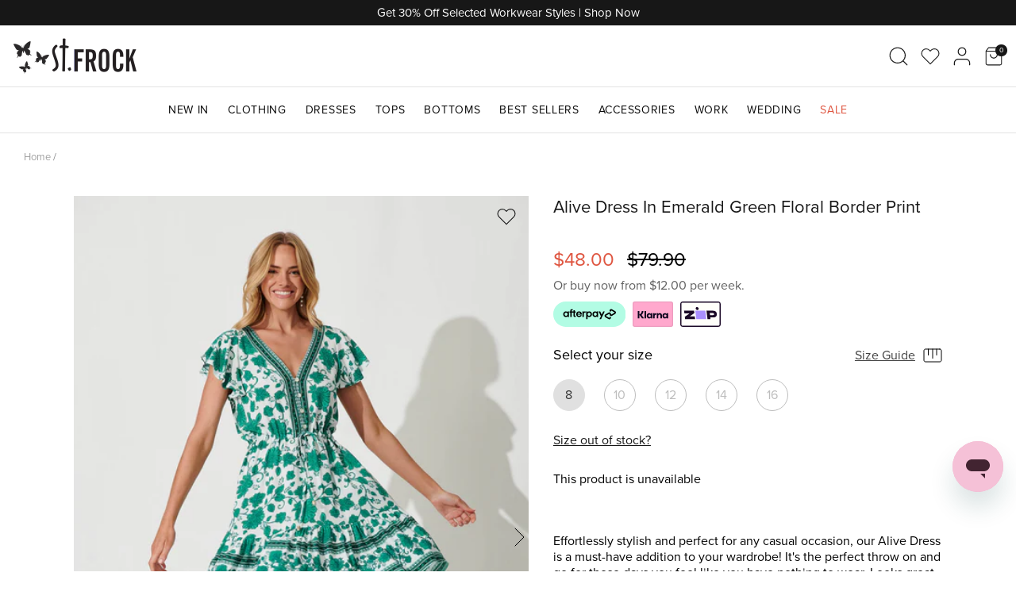

--- FILE ---
content_type: text/html; charset=utf-8
request_url: https://www.stfrock.com.au/products/alive-dress-in-emerald-green-floral-border-print
body_size: 78165
content:
<!DOCTYPE html>
<html lang="en">
<head>
  <link rel="preload" href="//www.stfrock.com.au/cdn/shop/t/248/assets/styles.css?v=77897771884362913841767832442" as="style">
  <link rel="preload" href="//www.stfrock.com.au/cdn/shop/t/248/assets/section-header.css?v=807275333366128981764036043" as="style">
  <link rel="preload" href="//www.stfrock.com.au/cdn/shop/t/248/assets/component-menu-drawer.css?v=89799839985442060681743117315" as="style"><link rel="preload" as="image" href="//www.stfrock.com.au/cdn/shop/files/240109_StFrock_Phoebe_PM_S0430-283-GRN-FLO-WK29_0154.jpg?v=1704939213&width=560" fetchpriority="high" media="(max-width: 767px)">
    <link rel="preload" as="image" href="//www.stfrock.com.au/cdn/shop/files/240109_StFrock_Phoebe_PM_S0430-283-GRN-FLO-WK29_0154.jpg?v=1704939213&width=490" fetchpriority="high" media="(min-width: 768px)">

  <meta charset="utf-8" />
<meta name="viewport" content="width=device-width, initial-scale=1.0, height=device-height, minimum-scale=1.0, user-scalable=0" />
<meta http-equiv="X-UA-Compatible" content="IE=edge,chrome=1">

<link rel="preconnect" href="https://cdn.shopify.com" crossorigin="">
<link rel="preconnect" href="https://fonts.shopifycdn.com" crossorigin="">
<link rel="preconnect" href="https://www.googletagmanager.com" crossorigin="">
<link rel="preconnect" href="https://use.typekit.net" crossorigin=""><link as="font" href="//www.stfrock.com.au/cdn/fonts/source_sans_pro/sourcesanspro_n4.50ae3e156aed9a794db7e94c4d00984c7b66616c.woff2" type="font/woff2" crossorigin><link as="font" href="//www.stfrock.com.au/cdn/fonts/source_sans_pro/sourcesanspro_n7.41cbad1715ffa6489ec3aab1c16fda6d5bdf2235.woff2" type="font/woff2" crossorigin><link as="font" href="//www.stfrock.com.au/cdn/fonts/source_sans_pro/sourcesanspro_i4.130f29b9baa0095b80aea9236ca9ef6ab0069c67.woff2" type="font/woff2" crossorigin><link as="font" href="//www.stfrock.com.au/cdn/fonts/source_sans_pro/sourcesanspro_i7.98bb15b3a23880a6e1d86ade6dbb197526ff768d.woff2" type="font/woff2" crossorigin><link as="font" href="//www.stfrock.com.au/cdn/fonts/source_sans_pro/sourcesanspro_n4.50ae3e156aed9a794db7e94c4d00984c7b66616c.woff2" type="font/woff2" crossorigin><link as="font" href="//www.stfrock.com.au/cdn/fonts/arimo/arimo_n4.a7efb558ca22d2002248bbe6f302a98edee38e35.woff2" type="font/woff2" crossorigin><link as="font" href="//www.stfrock.com.au/cdn/fonts/source_sans_pro/sourcesanspro_n4.50ae3e156aed9a794db7e94c4d00984c7b66616c.woff2" type="font/woff2" crossorigin><link rel="preload" href="//www.stfrock.com.au/cdn/shop/t/248/assets/vendor.js?v=93785879233572968171743117315" as="script">
<link rel="preload" href="//www.stfrock.com.au/cdn/shop/t/248/assets/theme.js?v=104535132505176732701764034305" as="script"><link rel="preload" href="https://use.typekit.net/ugx8wyf.css" as="style" onload="this.onload=null;this.rel='stylesheet'"><link rel="canonical" href="https://www.stfrock.com.au/products/alive-dress-in-emerald-green-floral-border-print" /><meta name="robots" content="index,follow"><link rel="shortcut icon" href="//www.stfrock.com.au/cdn/shop/files/StFrock_Butterfly_32x32_72957daf-8f51-44ff-80a7-2c037d667434.png?v=1644965997" type="image/png" /><meta name="description" content="Effortlessly stylish and perfect for any casual occasion, our Alive Dress is a must-have addition to your wardrobe!"><meta name="theme-color" content="#0a0a0a">

  <title>
    Alive Dress In Emerald Green Floral Border Print &ndash; St Frock
  </title>

  <meta name="google-site-verification" content="ieks26p1BXVwdWFrRneEfPxOn1JKp44M5VPyZb6ipwk" />

  

  


  <meta property="og:site_name" content="St Frock">
<meta property="og:url" content="https://www.stfrock.com.au/products/alive-dress-in-emerald-green-floral-border-print">
<meta property="og:title" content="Alive Dress In Emerald Green Floral Border Print">
<meta property="og:type" content="product">
<meta property="og:description" content="Effortlessly stylish and perfect for any casual occasion, our Alive Dress is a must-have addition to your wardrobe!"><meta property="og:image" content="http://www.stfrock.com.au/cdn/shop/files/240109_StFrock_Phoebe_PM_S0430-283-GRN-FLO-WK29_0154_1200x1200.jpg?v=1704939213">
  <meta property="og:image:secure_url" content="https://www.stfrock.com.au/cdn/shop/files/240109_StFrock_Phoebe_PM_S0430-283-GRN-FLO-WK29_0154_1200x1200.jpg?v=1704939213">
  <meta property="og:image:width" content="1365">
  <meta property="og:image:height" content="2048"><meta property="og:price:amount" content="48.00">
  <meta property="og:price:currency" content="AUD"><meta name="twitter:card" content="summary_large_image">
<meta name="twitter:title" content="Alive Dress In Emerald Green Floral Border Print">
<meta name="twitter:description" content="Effortlessly stylish and perfect for any casual occasion, our Alive Dress is a must-have addition to your wardrobe!">


  

<meta name="author" content="St Frock">
<meta property="og:url" content="https://www.stfrock.com.au/products/alive-dress-in-emerald-green-floral-border-print">
<meta property="og:site_name" content="St Frock"><meta property="og:type" content="product">
  <meta property="og:title" content="Alive Dress In Emerald Green Floral Border Print">
  <meta property="og:price:amount" content="48.00">
  <meta property="og:price:currency" content="AUD">
  <meta property="og:availability" content="out of stock" /><meta property="og:image" content="http://www.stfrock.com.au/cdn/shop/files/240109_StFrock_Phoebe_PM_S0430-283-GRN-FLO-WK29_0154_600x.jpg?v=1704939213">
      <meta property="og:image:secure_url" content="https://www.stfrock.com.au/cdn/shop/files/240109_StFrock_Phoebe_PM_S0430-283-GRN-FLO-WK29_0154_600x.jpg?v=1704939213"><meta property="og:image" content="http://www.stfrock.com.au/cdn/shop/files/240109_StFrock_Phoebe_PM_S0430-283-GRN-FLO-WK29_0166_600x.jpg?v=1704939213">
      <meta property="og:image:secure_url" content="https://www.stfrock.com.au/cdn/shop/files/240109_StFrock_Phoebe_PM_S0430-283-GRN-FLO-WK29_0166_600x.jpg?v=1704939213"><meta property="og:image" content="http://www.stfrock.com.au/cdn/shop/files/240109_StFrock_Phoebe_PM_S0430-283-GRN-FLO-WK29_0170_600x.jpg?v=1704939213">
      <meta property="og:image:secure_url" content="https://www.stfrock.com.au/cdn/shop/files/240109_StFrock_Phoebe_PM_S0430-283-GRN-FLO-WK29_0170_600x.jpg?v=1704939213"><meta property="og:description" content="Effortlessly stylish and perfect for any casual occasion, our Alive Dress is a must-have addition to your wardrobe!">
<meta name="twitter:card" content="summary"><meta name="twitter:title" content="Alive Dress In Emerald Green Floral Border Print">
  <meta name="twitter:description" content="
Effortlessly stylish and perfect for any casual occasion, our Alive Dress is a must-have addition to your wardrobe! It&#39;s the perfect throw on and go for those days you feel like you have nothing to wear. Looks great styles with a pair of tan strappy sandals, canvas tote and sunglasses!

Lightweight, non-stretch, breathable fabric 
Unlined 
Drawstring waist 
Functional button front 
V-neck with front functional shell buttons with self loop
Functional drawstring waist with gold toggle 
True to size

100% Rayon

Our model Phoebe wears a size AU 8. She is 178cms in height and features a B 86cms W 66cms H 93cms.">
  <meta name="twitter:image" content="https://www.stfrock.com.au/cdn/shop/files/240109_StFrock_Phoebe_PM_S0430-283-GRN-FLO-WK29_0154_240x.jpg?v=1704939213">
  <meta name="twitter:image:width" content="240">
  <meta name="twitter:image:height" content="240">

  <style>
  :root {
    /* Text colours */
    --color-base: #808284;
    --color-links: #0A0A0A;
    --color-links-hover: #171717;
    --color-headings: #171717;
    --color-shop-title: #171717;
    --color-sale: #df5641;
    --color-disabled: #C2C2C2;
    --color-white: #FFFFFF;
    --color-black: #000000;
    --color-grey: #616161;
    --color-light-grey: #F5F5F5;
    /* Primary button colors */
    --button-background: #0a0a0a;
    --button-background-hover: #ffffff;
    --button-text: #ffffff;
    --button-text-hover: #333333;
    /* Tags */
    --tag-restocked: #E39C9C;
    --tag-just-landed: #da0505;
    --tag-final-clearance: #da0505;
    --tag-best-sellers: #E39C9C;
    --tag-sale: #da0505;
    --tag-pre-order: #E39C9C;
    --tag-sold-out: #E39C9C;
    --tag-font-size: 14px;
    --tag-font-weight: 600;
    --tag-line-height: 14px;
    --tag-margin-bottom: 8px;
    /* Icons */
    --icon-tick: url("data:image/svg+xml,%3Csvg width='13' height='12' viewBox='0 0 13 12' fill='none' xmlns='http://www.w3.org/2000/svg'%3E%3Cpath d='M1 7L4 10L12.25 1' stroke='white' stroke-width='2'/%3E%3C/svg%3E%0A");
    /* Borders */
    --border-base: #dfe0e0;
    --border-dark: #333333;
    --border-grey: #E0E0E0;
    --border-quantity: #9E9E9E;
    --border-table: #757575;
    /* Slider */
    --slider-dot: #D6D6D6;
    --slider-dot-active: #869791;
    /* Product card slider */
    --product-card-slider-dot: #9e9e9e;
    --product-card-slider-dot-active: #0a0a0a;
    /* Fonts */
    --font-base: proxima-nova;
    --font-form: , ;
    /* Psudeo string content */
    --string-options-size: 'Size';
  }
</style>

  <link href="//www.stfrock.com.au/cdn/shop/t/248/assets/styles.css?v=77897771884362913841767832442" rel="stylesheet" type="text/css" media="all" />
  <link href="//www.stfrock.com.au/cdn/shop/t/248/assets/base.css?v=73889730108692856311743117315" rel="stylesheet" type="text/css" media="all" />
  <link href="//www.stfrock.com.au/cdn/shop/t/248/assets/section-collection.css?v=129214641341674244281746488808" rel="stylesheet" type="text/css" media="all" />
  <link href="//www.stfrock.com.au/cdn/shop/t/248/assets/component-product-block.css?v=31647658691457213251767832443" rel="stylesheet" type="text/css" media="all" />
  <link href="//www.stfrock.com.au/cdn/shop/t/248/assets/component-wishlist-button.css?v=39033522821315146381743117315" rel="stylesheet" type="text/css" media="all" />
  <link href="//www.stfrock.com.au/cdn/shop/t/248/assets/component-back-in-stock.css?v=14877007016410779891743117315" rel="stylesheet" type="text/css" media="all" />
  <link href="//www.stfrock.com.au/cdn/shop/t/248/assets/component-drawer-menu.css?v=80194794422516701791743117315" rel="stylesheet" type="text/css" media="all" />
  <link href="//www.stfrock.com.au/cdn/shop/t/248/assets/component-wishlist.css?v=73614461570103194381743117315" rel="stylesheet" type="text/css" media="all" />
  <link href="//www.stfrock.com.au/cdn/shop/t/248/assets/template-wishlist.css?v=167256108737916269691743117315" rel="stylesheet" type="text/css" media="all" />
  <link href="//www.stfrock.com.au/cdn/shop/t/248/assets/component-oos-button.css?v=66476980727953894431743117315" rel="stylesheet" type="text/css" media="all" />

  <script>

    var lazySizesConfig = {
      loadHidden: false /* do not load BNPL modal iframe which is not visible yet */
    };

    window.theme = window.theme || {};
    theme.money_format = "${{amount}}";
    theme.customer_id = null;
    theme.strings = {
      previous: "Previous",
      next: "Next",
      addressError: "Error looking up that address",
      addressNoResults: "No results for that address",
      addressQueryLimit: "You have exceeded the Google API usage limit. Consider upgrading to a \u003ca href=\"https:\/\/developers.google.com\/maps\/premium\/usage-limits\"\u003ePremium Plan\u003c\/a\u003e.",
      authError: "There was a problem authenticating your Google Maps API Key.",
      icon_labels_left: "Left",
      icon_labels_right: "Right",
      icon_labels_down: "Down",
      icon_labels_close: "Close",
      icon_labels_plus: "Plus",
      cart_terms_confirmation: "You must agree to the terms and conditions before continuing.",
      products_listing_from: "From",
      layout_live_search_see_all: "See all results",
      products_product_add_to_cart: "Add to Cart",
      products_variant_no_stock: "Sold out",
      products_variant_non_existent: "Unavailable",
      onlyXLeft: "[[ quantity ]] in stock",
      products_product_unit_price_separator: " \/ ",
      general_navigation_menu_toggle_aria_label: "Toggle menu",
      general_accessibility_labels_close: "Close",
      products_added_notification_title: "Just added",
      products_added_notification_item: "Item",
      products_added_notification_unit_price: "Item price",
      products_added_notification_quantity: "Qty",
      products_added_notification_total_price: "Total price",
      products_added_notification_shipping_note: "Excl. shipping",
      products_added_notification_keep_shopping: "Keep Shopping",
      products_added_notification_cart: "Cart",
      products_product_adding_to_cart: "Adding",
      products_product_added_to_cart: "Added to cart",
      products_product_unit_price_separator: " \/ ",
      products_added_notification_subtotal: "Subtotal",
      products_labels_sold_out: "Sold Out",
      products_labels_sale: "Sale",
      products_labels_percent_reduction: "[[ amount ]]% off",
      products_labels_value_reduction_html: "[[ amount ]] off",
      products_product_preorder: "Pre Order",
      general_quick_search_products: "Product Suggestions",
      general_quick_search_pages: "Page Suggestions",
      general_quick_search_results_with_count: "See [[ count ]] results for \u0026quot;[[ terms ]]\u0026quot;",
      general_quick_search_no_results: "Sorry, we couldn\u0026#39;t find any results",
      collections_general_see_all_subcollections: "See all...",
      collection_general_more_swatches_one: "+ [[ count ]] more colour",
      collection_general_more_swatches_other: "+ [[ count ]] more colours",
    };
    theme.routes = {
      search_url: '/search',
      cart_url: '/cart',
      cart_add_url: '/cart/add',
      cart_change_url: '/cart/change'
    };
    theme.settings = {
      cart_type: "drawer",
      quickbuy_style: "off",
      collectionless_product_urls: true
    };
    theme.svgs = {
      
      heart: '<svg width="23" height="20" viewBox="0 0 23 20" fill="none" xmlns="http://www.w3.org/2000/svg" fill="#0A0A0A" stroke="currentColor" >  <path d="M20.3401 2.60999C19.8294 2.099 19.2229 1.69364 18.5555 1.41708C17.888 1.14052 17.1726 0.998169 16.4501 0.998169C15.7276 0.998169 15.0122 1.14052 14.3448 1.41708C13.6773 1.69364 13.0709 2.099 12.5601 2.60999L11.5001 3.66999L10.4401 2.60999C9.40843 1.5783 8.00915 0.998704 6.55012 0.998704C5.09109 0.998704 3.69181 1.5783 2.66012 2.60999C1.62843 3.64169 1.04883 5.04096 1.04883 6.49999C1.04883 7.95903 1.62843 9.3583 2.66012 10.39L3.72012 11.45L11.5001 19.23L19.2801 11.45L20.3401 10.39C20.8511 9.87924 21.2565 9.27281 21.533 8.60535C21.8096 7.93789 21.9519 7.22248 21.9519 6.49999C21.9519 5.77751 21.8096 5.0621 21.533 4.39464C21.2565 3.72718 20.8511 3.12075 20.3401 2.60999Z" stroke-linecap="round" stroke-linejoin="round"/>  </svg>  ',
      
      arrow_right: '<svg width="13" height="12" viewBox="0 0 13 12" fill="none" xmlns="http://www.w3.org/2000/svg">  <path d="M0.900146 6H12.1001" fill="none" stroke="currentColor" stroke-linecap="round" stroke-linejoin="round"/>  <path d="M6.5 0.399902L12.1 5.9999L6.5 11.5999" fill="none" stroke="currentColor" stroke-linecap="round" stroke-linejoin="round"/></svg>',
    };
    theme.request = {
      pageType: 'product'
    }
    document.documentElement.classList.add('js');
  </script>

  <script src="//www.stfrock.com.au/cdn/shop/t/248/assets/header.js?v=30291608938856049061764034305" defer="defer"></script>
  <script src="//www.stfrock.com.au/cdn/shop/t/248/assets/product-block.js?v=91054304915051086361755130400" defer="defer"></script>
  <script src="//www.stfrock.com.au/cdn/shop/t/248/assets/oos-button.js?v=13399390330919028521743117315" defer="defer"></script>
  <script src="//www.stfrock.com.au/cdn/shop/t/248/assets/drawer-menu.js?v=34076304593202433551743650105" defer="defer"></script>
  <script src="//www.stfrock.com.au/cdn/shop/t/248/assets/wishlist-button.js?v=93964127739806947771743117315" defer="defer"></script>
  
    <script src="//www.stfrock.com.au/cdn/shop/t/248/assets/team-block.js?v=154569040311907969701743117315" defer="defer"></script>
  

  
    <script src="//www.stfrock.com.au/cdn/shop/t/248/assets/size-tip.js?v=80244235372464848161743117315" defer="defer"></script>
    <script src="//www.stfrock.com.au/cdn/shop/t/248/assets/pdp-stock-msg.js?v=59752405223556533511753328269" defer="defer"></script> 
    <script src="//www.stfrock.com.au/cdn/shop/t/248/assets/dispatch-messaging.js?v=149160402070527717911753754021" defer="defer"></script>
  

  <style>
svg[aria-labelledby="pi-jcb"] { 
display: none !important;
}
</style>

  <script>window.performance && window.performance.mark && window.performance.mark('shopify.content_for_header.start');</script><meta name="facebook-domain-verification" content="9j3j2fh2gxso4tw57lo6env33fxfv9">
<meta id="shopify-digital-wallet" name="shopify-digital-wallet" content="/61303161058/digital_wallets/dialog">
<meta name="shopify-checkout-api-token" content="508dd8d9a7a6cce6477457970cced674">
<meta id="in-context-paypal-metadata" data-shop-id="61303161058" data-venmo-supported="false" data-environment="production" data-locale="en_US" data-paypal-v4="true" data-currency="AUD">
<link rel="alternate" type="application/json+oembed" href="https://www.stfrock.com.au/products/alive-dress-in-emerald-green-floral-border-print.oembed">
<script async="async" src="/checkouts/internal/preloads.js?locale=en-AU"></script>
<link rel="preconnect" href="https://shop.app" crossorigin="anonymous">
<script async="async" src="https://shop.app/checkouts/internal/preloads.js?locale=en-AU&shop_id=61303161058" crossorigin="anonymous"></script>
<script id="apple-pay-shop-capabilities" type="application/json">{"shopId":61303161058,"countryCode":"AU","currencyCode":"AUD","merchantCapabilities":["supports3DS"],"merchantId":"gid:\/\/shopify\/Shop\/61303161058","merchantName":"St Frock","requiredBillingContactFields":["postalAddress","email","phone"],"requiredShippingContactFields":["postalAddress","email","phone"],"shippingType":"shipping","supportedNetworks":["visa","masterCard","amex","jcb"],"total":{"type":"pending","label":"St Frock","amount":"1.00"},"shopifyPaymentsEnabled":true,"supportsSubscriptions":true}</script>
<script id="shopify-features" type="application/json">{"accessToken":"508dd8d9a7a6cce6477457970cced674","betas":["rich-media-storefront-analytics"],"domain":"www.stfrock.com.au","predictiveSearch":true,"shopId":61303161058,"locale":"en"}</script>
<script>var Shopify = Shopify || {};
Shopify.shop = "stfrock-au.myshopify.com";
Shopify.locale = "en";
Shopify.currency = {"active":"AUD","rate":"1.0"};
Shopify.country = "AU";
Shopify.theme = {"name":"🚀 Master Theme","id":148439236834,"schema_name":"Symmetry","schema_version":"5.0.1","theme_store_id":887,"role":"main"};
Shopify.theme.handle = "null";
Shopify.theme.style = {"id":null,"handle":null};
Shopify.cdnHost = "www.stfrock.com.au/cdn";
Shopify.routes = Shopify.routes || {};
Shopify.routes.root = "/";</script>
<script type="module">!function(o){(o.Shopify=o.Shopify||{}).modules=!0}(window);</script>
<script>!function(o){function n(){var o=[];function n(){o.push(Array.prototype.slice.apply(arguments))}return n.q=o,n}var t=o.Shopify=o.Shopify||{};t.loadFeatures=n(),t.autoloadFeatures=n()}(window);</script>
<script>
  window.ShopifyPay = window.ShopifyPay || {};
  window.ShopifyPay.apiHost = "shop.app\/pay";
  window.ShopifyPay.redirectState = null;
</script>
<script id="shop-js-analytics" type="application/json">{"pageType":"product"}</script>
<script defer="defer" async type="module" src="//www.stfrock.com.au/cdn/shopifycloud/shop-js/modules/v2/client.init-shop-cart-sync_C5BV16lS.en.esm.js"></script>
<script defer="defer" async type="module" src="//www.stfrock.com.au/cdn/shopifycloud/shop-js/modules/v2/chunk.common_CygWptCX.esm.js"></script>
<script type="module">
  await import("//www.stfrock.com.au/cdn/shopifycloud/shop-js/modules/v2/client.init-shop-cart-sync_C5BV16lS.en.esm.js");
await import("//www.stfrock.com.au/cdn/shopifycloud/shop-js/modules/v2/chunk.common_CygWptCX.esm.js");

  window.Shopify.SignInWithShop?.initShopCartSync?.({"fedCMEnabled":true,"windoidEnabled":true});

</script>
<script>
  window.Shopify = window.Shopify || {};
  if (!window.Shopify.featureAssets) window.Shopify.featureAssets = {};
  window.Shopify.featureAssets['shop-js'] = {"shop-cart-sync":["modules/v2/client.shop-cart-sync_ZFArdW7E.en.esm.js","modules/v2/chunk.common_CygWptCX.esm.js"],"init-fed-cm":["modules/v2/client.init-fed-cm_CmiC4vf6.en.esm.js","modules/v2/chunk.common_CygWptCX.esm.js"],"shop-button":["modules/v2/client.shop-button_tlx5R9nI.en.esm.js","modules/v2/chunk.common_CygWptCX.esm.js"],"shop-cash-offers":["modules/v2/client.shop-cash-offers_DOA2yAJr.en.esm.js","modules/v2/chunk.common_CygWptCX.esm.js","modules/v2/chunk.modal_D71HUcav.esm.js"],"init-windoid":["modules/v2/client.init-windoid_sURxWdc1.en.esm.js","modules/v2/chunk.common_CygWptCX.esm.js"],"shop-toast-manager":["modules/v2/client.shop-toast-manager_ClPi3nE9.en.esm.js","modules/v2/chunk.common_CygWptCX.esm.js"],"init-shop-email-lookup-coordinator":["modules/v2/client.init-shop-email-lookup-coordinator_B8hsDcYM.en.esm.js","modules/v2/chunk.common_CygWptCX.esm.js"],"init-shop-cart-sync":["modules/v2/client.init-shop-cart-sync_C5BV16lS.en.esm.js","modules/v2/chunk.common_CygWptCX.esm.js"],"avatar":["modules/v2/client.avatar_BTnouDA3.en.esm.js"],"pay-button":["modules/v2/client.pay-button_FdsNuTd3.en.esm.js","modules/v2/chunk.common_CygWptCX.esm.js"],"init-customer-accounts":["modules/v2/client.init-customer-accounts_DxDtT_ad.en.esm.js","modules/v2/client.shop-login-button_C5VAVYt1.en.esm.js","modules/v2/chunk.common_CygWptCX.esm.js","modules/v2/chunk.modal_D71HUcav.esm.js"],"init-shop-for-new-customer-accounts":["modules/v2/client.init-shop-for-new-customer-accounts_ChsxoAhi.en.esm.js","modules/v2/client.shop-login-button_C5VAVYt1.en.esm.js","modules/v2/chunk.common_CygWptCX.esm.js","modules/v2/chunk.modal_D71HUcav.esm.js"],"shop-login-button":["modules/v2/client.shop-login-button_C5VAVYt1.en.esm.js","modules/v2/chunk.common_CygWptCX.esm.js","modules/v2/chunk.modal_D71HUcav.esm.js"],"init-customer-accounts-sign-up":["modules/v2/client.init-customer-accounts-sign-up_CPSyQ0Tj.en.esm.js","modules/v2/client.shop-login-button_C5VAVYt1.en.esm.js","modules/v2/chunk.common_CygWptCX.esm.js","modules/v2/chunk.modal_D71HUcav.esm.js"],"shop-follow-button":["modules/v2/client.shop-follow-button_Cva4Ekp9.en.esm.js","modules/v2/chunk.common_CygWptCX.esm.js","modules/v2/chunk.modal_D71HUcav.esm.js"],"checkout-modal":["modules/v2/client.checkout-modal_BPM8l0SH.en.esm.js","modules/v2/chunk.common_CygWptCX.esm.js","modules/v2/chunk.modal_D71HUcav.esm.js"],"lead-capture":["modules/v2/client.lead-capture_Bi8yE_yS.en.esm.js","modules/v2/chunk.common_CygWptCX.esm.js","modules/v2/chunk.modal_D71HUcav.esm.js"],"shop-login":["modules/v2/client.shop-login_D6lNrXab.en.esm.js","modules/v2/chunk.common_CygWptCX.esm.js","modules/v2/chunk.modal_D71HUcav.esm.js"],"payment-terms":["modules/v2/client.payment-terms_CZxnsJam.en.esm.js","modules/v2/chunk.common_CygWptCX.esm.js","modules/v2/chunk.modal_D71HUcav.esm.js"]};
</script>
<script>(function() {
  var isLoaded = false;
  function asyncLoad() {
    if (isLoaded) return;
    isLoaded = true;
    var urls = ["https:\/\/wh-fe.au-aws.thewishlist.io\/assets\/wishlist\/wishlist.js?shop=stfrock-au.myshopify.com","https:\/\/doddle-collections.eastsideapps.io\/js\/public.js?z=N\u0026a=5ADHGRSSKKJN9VL3L6EEUOODAWKHS80P\u0026s=jnwsIKRXEEmLQMUxeSttJp9I6JJLpfocglQgKGYxM2Qphro7ph193iyOwbf6Kvoy\u0026g=AIzaSyCRwpPDBBGBLyp-4pSI_gXmCft7aapGUDc\u0026m=0020412361\u0026b=Y\u0026p=Y\u0026d=D\u0026shop=stfrock-au.myshopify.com","https:\/\/loox.io\/widget\/UQekatK0q7\/loox.1754370391828.js?shop=stfrock-au.myshopify.com"];
    for (var i = 0; i < urls.length; i++) {
      var s = document.createElement('script');
      s.type = 'text/javascript';
      s.async = true;
      s.src = urls[i];
      var x = document.getElementsByTagName('script')[0];
      x.parentNode.insertBefore(s, x);
    }
  };
  if(window.attachEvent) {
    window.attachEvent('onload', asyncLoad);
  } else {
    window.addEventListener('load', asyncLoad, false);
  }
})();</script>
<script id="__st">var __st={"a":61303161058,"offset":39600,"reqid":"9dc62c96-767c-4430-9d29-2a120eed3704-1768728993","pageurl":"www.stfrock.com.au\/products\/alive-dress-in-emerald-green-floral-border-print","u":"744ef747f7c6","p":"product","rtyp":"product","rid":8262333956322};</script>
<script>window.ShopifyPaypalV4VisibilityTracking = true;</script>
<script id="captcha-bootstrap">!function(){'use strict';const t='contact',e='account',n='new_comment',o=[[t,t],['blogs',n],['comments',n],[t,'customer']],c=[[e,'customer_login'],[e,'guest_login'],[e,'recover_customer_password'],[e,'create_customer']],r=t=>t.map((([t,e])=>`form[action*='/${t}']:not([data-nocaptcha='true']) input[name='form_type'][value='${e}']`)).join(','),a=t=>()=>t?[...document.querySelectorAll(t)].map((t=>t.form)):[];function s(){const t=[...o],e=r(t);return a(e)}const i='password',u='form_key',d=['recaptcha-v3-token','g-recaptcha-response','h-captcha-response',i],f=()=>{try{return window.sessionStorage}catch{return}},m='__shopify_v',_=t=>t.elements[u];function p(t,e,n=!1){try{const o=window.sessionStorage,c=JSON.parse(o.getItem(e)),{data:r}=function(t){const{data:e,action:n}=t;return t[m]||n?{data:e,action:n}:{data:t,action:n}}(c);for(const[e,n]of Object.entries(r))t.elements[e]&&(t.elements[e].value=n);n&&o.removeItem(e)}catch(o){console.error('form repopulation failed',{error:o})}}const l='form_type',E='cptcha';function T(t){t.dataset[E]=!0}const w=window,h=w.document,L='Shopify',v='ce_forms',y='captcha';let A=!1;((t,e)=>{const n=(g='f06e6c50-85a8-45c8-87d0-21a2b65856fe',I='https://cdn.shopify.com/shopifycloud/storefront-forms-hcaptcha/ce_storefront_forms_captcha_hcaptcha.v1.5.2.iife.js',D={infoText:'Protected by hCaptcha',privacyText:'Privacy',termsText:'Terms'},(t,e,n)=>{const o=w[L][v],c=o.bindForm;if(c)return c(t,g,e,D).then(n);var r;o.q.push([[t,g,e,D],n]),r=I,A||(h.body.append(Object.assign(h.createElement('script'),{id:'captcha-provider',async:!0,src:r})),A=!0)});var g,I,D;w[L]=w[L]||{},w[L][v]=w[L][v]||{},w[L][v].q=[],w[L][y]=w[L][y]||{},w[L][y].protect=function(t,e){n(t,void 0,e),T(t)},Object.freeze(w[L][y]),function(t,e,n,w,h,L){const[v,y,A,g]=function(t,e,n){const i=e?o:[],u=t?c:[],d=[...i,...u],f=r(d),m=r(i),_=r(d.filter((([t,e])=>n.includes(e))));return[a(f),a(m),a(_),s()]}(w,h,L),I=t=>{const e=t.target;return e instanceof HTMLFormElement?e:e&&e.form},D=t=>v().includes(t);t.addEventListener('submit',(t=>{const e=I(t);if(!e)return;const n=D(e)&&!e.dataset.hcaptchaBound&&!e.dataset.recaptchaBound,o=_(e),c=g().includes(e)&&(!o||!o.value);(n||c)&&t.preventDefault(),c&&!n&&(function(t){try{if(!f())return;!function(t){const e=f();if(!e)return;const n=_(t);if(!n)return;const o=n.value;o&&e.removeItem(o)}(t);const e=Array.from(Array(32),(()=>Math.random().toString(36)[2])).join('');!function(t,e){_(t)||t.append(Object.assign(document.createElement('input'),{type:'hidden',name:u})),t.elements[u].value=e}(t,e),function(t,e){const n=f();if(!n)return;const o=[...t.querySelectorAll(`input[type='${i}']`)].map((({name:t})=>t)),c=[...d,...o],r={};for(const[a,s]of new FormData(t).entries())c.includes(a)||(r[a]=s);n.setItem(e,JSON.stringify({[m]:1,action:t.action,data:r}))}(t,e)}catch(e){console.error('failed to persist form',e)}}(e),e.submit())}));const S=(t,e)=>{t&&!t.dataset[E]&&(n(t,e.some((e=>e===t))),T(t))};for(const o of['focusin','change'])t.addEventListener(o,(t=>{const e=I(t);D(e)&&S(e,y())}));const B=e.get('form_key'),M=e.get(l),P=B&&M;t.addEventListener('DOMContentLoaded',(()=>{const t=y();if(P)for(const e of t)e.elements[l].value===M&&p(e,B);[...new Set([...A(),...v().filter((t=>'true'===t.dataset.shopifyCaptcha))])].forEach((e=>S(e,t)))}))}(h,new URLSearchParams(w.location.search),n,t,e,['guest_login'])})(!1,!0)}();</script>
<script integrity="sha256-4kQ18oKyAcykRKYeNunJcIwy7WH5gtpwJnB7kiuLZ1E=" data-source-attribution="shopify.loadfeatures" defer="defer" src="//www.stfrock.com.au/cdn/shopifycloud/storefront/assets/storefront/load_feature-a0a9edcb.js" crossorigin="anonymous"></script>
<script crossorigin="anonymous" defer="defer" src="//www.stfrock.com.au/cdn/shopifycloud/storefront/assets/shopify_pay/storefront-65b4c6d7.js?v=20250812"></script>
<script data-source-attribution="shopify.dynamic_checkout.dynamic.init">var Shopify=Shopify||{};Shopify.PaymentButton=Shopify.PaymentButton||{isStorefrontPortableWallets:!0,init:function(){window.Shopify.PaymentButton.init=function(){};var t=document.createElement("script");t.src="https://www.stfrock.com.au/cdn/shopifycloud/portable-wallets/latest/portable-wallets.en.js",t.type="module",document.head.appendChild(t)}};
</script>
<script data-source-attribution="shopify.dynamic_checkout.buyer_consent">
  function portableWalletsHideBuyerConsent(e){var t=document.getElementById("shopify-buyer-consent"),n=document.getElementById("shopify-subscription-policy-button");t&&n&&(t.classList.add("hidden"),t.setAttribute("aria-hidden","true"),n.removeEventListener("click",e))}function portableWalletsShowBuyerConsent(e){var t=document.getElementById("shopify-buyer-consent"),n=document.getElementById("shopify-subscription-policy-button");t&&n&&(t.classList.remove("hidden"),t.removeAttribute("aria-hidden"),n.addEventListener("click",e))}window.Shopify?.PaymentButton&&(window.Shopify.PaymentButton.hideBuyerConsent=portableWalletsHideBuyerConsent,window.Shopify.PaymentButton.showBuyerConsent=portableWalletsShowBuyerConsent);
</script>
<script data-source-attribution="shopify.dynamic_checkout.cart.bootstrap">document.addEventListener("DOMContentLoaded",(function(){function t(){return document.querySelector("shopify-accelerated-checkout-cart, shopify-accelerated-checkout")}if(t())Shopify.PaymentButton.init();else{new MutationObserver((function(e,n){t()&&(Shopify.PaymentButton.init(),n.disconnect())})).observe(document.body,{childList:!0,subtree:!0})}}));
</script>
<script id='scb4127' type='text/javascript' async='' src='https://www.stfrock.com.au/cdn/shopifycloud/privacy-banner/storefront-banner.js'></script><link id="shopify-accelerated-checkout-styles" rel="stylesheet" media="screen" href="https://www.stfrock.com.au/cdn/shopifycloud/portable-wallets/latest/accelerated-checkout-backwards-compat.css" crossorigin="anonymous">
<style id="shopify-accelerated-checkout-cart">
        #shopify-buyer-consent {
  margin-top: 1em;
  display: inline-block;
  width: 100%;
}

#shopify-buyer-consent.hidden {
  display: none;
}

#shopify-subscription-policy-button {
  background: none;
  border: none;
  padding: 0;
  text-decoration: underline;
  font-size: inherit;
  cursor: pointer;
}

#shopify-subscription-policy-button::before {
  box-shadow: none;
}

      </style>

<script>window.performance && window.performance.mark && window.performance.mark('shopify.content_for_header.end');</script>

  

  

  
    



<script src="https://snapui.searchspring.io/ts551p/bundle.js" id="searchspring-context" defer>
	
		template = "product";
	
	format = "${{amount}}";

</script>
  

  <link href="//www.stfrock.com.au/cdn/shop/t/248/assets/twc-wishlist.css?v=92677515566389209061743121391" rel="stylesheet" type="text/css" media="all" />
  

  <script type="text/javascript">     
    (function(c,l,a,r,i,t,y){         
      c[a]=c[a]||function(){(c[a].q=c[a].q||[]).push(arguments)};         
      t=l.createElement(r);t.async=1;t.src="https://www.clarity.ms/tag/"+i;         
      y=l.getElementsByTagName(r)[0];y.parentNode.insertBefore(t,y);     
    })(window, document, "clarity", "script", "r0t734c6o3"); 
  </script>

<!-- BEGIN app block: shopify://apps/elevar-conversion-tracking/blocks/dataLayerEmbed/bc30ab68-b15c-4311-811f-8ef485877ad6 -->



<script type="module" dynamic>
  const configUrl = "/a/elevar/static/configs/7437fdb162026f744a6a37c98101f6a22400aeed/config.js";
  const config = (await import(configUrl)).default;
  const scriptUrl = config.script_src_app_theme_embed;

  if (scriptUrl) {
    const { handler } = await import(scriptUrl);

    await handler(
      config,
      {
        cartData: {
  marketId: "2415132898",
  attributes:{},
  cartTotal: "0.0",
  currencyCode:"AUD",
  items: []
}
,
        user: {cartTotal: "0.0",
    currencyCode:"AUD",customer: {},
}
,
        isOnCartPage:false,
        collectionView:null,
        searchResultsView:null,
        productView:{
    attributes:{},
    currencyCode:"AUD",defaultVariant: {id:"S0430-283-GRN-FLO-8",name:"Alive Dress In Emerald Green Floral Border Print",
        brand:"We Love Fashion",
        category:"DR04 - Above Knee",
        variant:"8",
        price: "48.0",
        productId: "8262333956322",
        variantId: "44670310416610",
        compareAtPrice: "79.9",image:"\/\/www.stfrock.com.au\/cdn\/shop\/files\/240109_StFrock_Phoebe_PM_S0430-283-GRN-FLO-WK29_0154.jpg?v=1704939213",url:"\/products\/alive-dress-in-emerald-green-floral-border-print?variant=44670310416610"},items: [{id:"S0430-283-GRN-FLO-8",name:"Alive Dress In Emerald Green Floral Border Print",
          brand:"We Love Fashion",
          category:"DR04 - Above Knee",
          variant:"8",
          price: "48.0",
          productId: "8262333956322",
          variantId: "44670310416610",
          compareAtPrice: "79.9",image:"\/\/www.stfrock.com.au\/cdn\/shop\/files\/240109_StFrock_Phoebe_PM_S0430-283-GRN-FLO-WK29_0154.jpg?v=1704939213",url:"\/products\/alive-dress-in-emerald-green-floral-border-print?variant=44670310416610"},{id:"S0430-283-GRN-FLO-10",name:"Alive Dress In Emerald Green Floral Border Print",
          brand:"We Love Fashion",
          category:"DR04 - Above Knee",
          variant:"10",
          price: "48.0",
          productId: "8262333956322",
          variantId: "44670310449378",
          compareAtPrice: "79.9",image:"\/\/www.stfrock.com.au\/cdn\/shop\/files\/240109_StFrock_Phoebe_PM_S0430-283-GRN-FLO-WK29_0154.jpg?v=1704939213",url:"\/products\/alive-dress-in-emerald-green-floral-border-print?variant=44670310449378"},{id:"S0430-283-GRN-FLO-12",name:"Alive Dress In Emerald Green Floral Border Print",
          brand:"We Love Fashion",
          category:"DR04 - Above Knee",
          variant:"12",
          price: "48.0",
          productId: "8262333956322",
          variantId: "44670310482146",
          compareAtPrice: "79.9",image:"\/\/www.stfrock.com.au\/cdn\/shop\/files\/240109_StFrock_Phoebe_PM_S0430-283-GRN-FLO-WK29_0154.jpg?v=1704939213",url:"\/products\/alive-dress-in-emerald-green-floral-border-print?variant=44670310482146"},{id:"S0430-283-GRN-FLO-14",name:"Alive Dress In Emerald Green Floral Border Print",
          brand:"We Love Fashion",
          category:"DR04 - Above Knee",
          variant:"14",
          price: "48.0",
          productId: "8262333956322",
          variantId: "44670310514914",
          compareAtPrice: "79.9",image:"\/\/www.stfrock.com.au\/cdn\/shop\/files\/240109_StFrock_Phoebe_PM_S0430-283-GRN-FLO-WK29_0154.jpg?v=1704939213",url:"\/products\/alive-dress-in-emerald-green-floral-border-print?variant=44670310514914"},{id:"S0430-283-GRN-FLO-16",name:"Alive Dress In Emerald Green Floral Border Print",
          brand:"We Love Fashion",
          category:"DR04 - Above Knee",
          variant:"16",
          price: "48.0",
          productId: "8262333956322",
          variantId: "44670310547682",
          compareAtPrice: "79.9",image:"\/\/www.stfrock.com.au\/cdn\/shop\/files\/240109_StFrock_Phoebe_PM_S0430-283-GRN-FLO-WK29_0154.jpg?v=1704939213",url:"\/products\/alive-dress-in-emerald-green-floral-border-print?variant=44670310547682"},]
  },
        checkoutComplete: null
      }
    );
  }
</script>


<!-- END app block --><link href="https://monorail-edge.shopifysvc.com" rel="dns-prefetch">
<script>(function(){if ("sendBeacon" in navigator && "performance" in window) {try {var session_token_from_headers = performance.getEntriesByType('navigation')[0].serverTiming.find(x => x.name == '_s').description;} catch {var session_token_from_headers = undefined;}var session_cookie_matches = document.cookie.match(/_shopify_s=([^;]*)/);var session_token_from_cookie = session_cookie_matches && session_cookie_matches.length === 2 ? session_cookie_matches[1] : "";var session_token = session_token_from_headers || session_token_from_cookie || "";function handle_abandonment_event(e) {var entries = performance.getEntries().filter(function(entry) {return /monorail-edge.shopifysvc.com/.test(entry.name);});if (!window.abandonment_tracked && entries.length === 0) {window.abandonment_tracked = true;var currentMs = Date.now();var navigation_start = performance.timing.navigationStart;var payload = {shop_id: 61303161058,url: window.location.href,navigation_start,duration: currentMs - navigation_start,session_token,page_type: "product"};window.navigator.sendBeacon("https://monorail-edge.shopifysvc.com/v1/produce", JSON.stringify({schema_id: "online_store_buyer_site_abandonment/1.1",payload: payload,metadata: {event_created_at_ms: currentMs,event_sent_at_ms: currentMs}}));}}window.addEventListener('pagehide', handle_abandonment_event);}}());</script>
<script id="web-pixels-manager-setup">(function e(e,d,r,n,o){if(void 0===o&&(o={}),!Boolean(null===(a=null===(i=window.Shopify)||void 0===i?void 0:i.analytics)||void 0===a?void 0:a.replayQueue)){var i,a;window.Shopify=window.Shopify||{};var t=window.Shopify;t.analytics=t.analytics||{};var s=t.analytics;s.replayQueue=[],s.publish=function(e,d,r){return s.replayQueue.push([e,d,r]),!0};try{self.performance.mark("wpm:start")}catch(e){}var l=function(){var e={modern:/Edge?\/(1{2}[4-9]|1[2-9]\d|[2-9]\d{2}|\d{4,})\.\d+(\.\d+|)|Firefox\/(1{2}[4-9]|1[2-9]\d|[2-9]\d{2}|\d{4,})\.\d+(\.\d+|)|Chrom(ium|e)\/(9{2}|\d{3,})\.\d+(\.\d+|)|(Maci|X1{2}).+ Version\/(15\.\d+|(1[6-9]|[2-9]\d|\d{3,})\.\d+)([,.]\d+|)( \(\w+\)|)( Mobile\/\w+|) Safari\/|Chrome.+OPR\/(9{2}|\d{3,})\.\d+\.\d+|(CPU[ +]OS|iPhone[ +]OS|CPU[ +]iPhone|CPU IPhone OS|CPU iPad OS)[ +]+(15[._]\d+|(1[6-9]|[2-9]\d|\d{3,})[._]\d+)([._]\d+|)|Android:?[ /-](13[3-9]|1[4-9]\d|[2-9]\d{2}|\d{4,})(\.\d+|)(\.\d+|)|Android.+Firefox\/(13[5-9]|1[4-9]\d|[2-9]\d{2}|\d{4,})\.\d+(\.\d+|)|Android.+Chrom(ium|e)\/(13[3-9]|1[4-9]\d|[2-9]\d{2}|\d{4,})\.\d+(\.\d+|)|SamsungBrowser\/([2-9]\d|\d{3,})\.\d+/,legacy:/Edge?\/(1[6-9]|[2-9]\d|\d{3,})\.\d+(\.\d+|)|Firefox\/(5[4-9]|[6-9]\d|\d{3,})\.\d+(\.\d+|)|Chrom(ium|e)\/(5[1-9]|[6-9]\d|\d{3,})\.\d+(\.\d+|)([\d.]+$|.*Safari\/(?![\d.]+ Edge\/[\d.]+$))|(Maci|X1{2}).+ Version\/(10\.\d+|(1[1-9]|[2-9]\d|\d{3,})\.\d+)([,.]\d+|)( \(\w+\)|)( Mobile\/\w+|) Safari\/|Chrome.+OPR\/(3[89]|[4-9]\d|\d{3,})\.\d+\.\d+|(CPU[ +]OS|iPhone[ +]OS|CPU[ +]iPhone|CPU IPhone OS|CPU iPad OS)[ +]+(10[._]\d+|(1[1-9]|[2-9]\d|\d{3,})[._]\d+)([._]\d+|)|Android:?[ /-](13[3-9]|1[4-9]\d|[2-9]\d{2}|\d{4,})(\.\d+|)(\.\d+|)|Mobile Safari.+OPR\/([89]\d|\d{3,})\.\d+\.\d+|Android.+Firefox\/(13[5-9]|1[4-9]\d|[2-9]\d{2}|\d{4,})\.\d+(\.\d+|)|Android.+Chrom(ium|e)\/(13[3-9]|1[4-9]\d|[2-9]\d{2}|\d{4,})\.\d+(\.\d+|)|Android.+(UC? ?Browser|UCWEB|U3)[ /]?(15\.([5-9]|\d{2,})|(1[6-9]|[2-9]\d|\d{3,})\.\d+)\.\d+|SamsungBrowser\/(5\.\d+|([6-9]|\d{2,})\.\d+)|Android.+MQ{2}Browser\/(14(\.(9|\d{2,})|)|(1[5-9]|[2-9]\d|\d{3,})(\.\d+|))(\.\d+|)|K[Aa][Ii]OS\/(3\.\d+|([4-9]|\d{2,})\.\d+)(\.\d+|)/},d=e.modern,r=e.legacy,n=navigator.userAgent;return n.match(d)?"modern":n.match(r)?"legacy":"unknown"}(),u="modern"===l?"modern":"legacy",c=(null!=n?n:{modern:"",legacy:""})[u],f=function(e){return[e.baseUrl,"/wpm","/b",e.hashVersion,"modern"===e.buildTarget?"m":"l",".js"].join("")}({baseUrl:d,hashVersion:r,buildTarget:u}),m=function(e){var d=e.version,r=e.bundleTarget,n=e.surface,o=e.pageUrl,i=e.monorailEndpoint;return{emit:function(e){var a=e.status,t=e.errorMsg,s=(new Date).getTime(),l=JSON.stringify({metadata:{event_sent_at_ms:s},events:[{schema_id:"web_pixels_manager_load/3.1",payload:{version:d,bundle_target:r,page_url:o,status:a,surface:n,error_msg:t},metadata:{event_created_at_ms:s}}]});if(!i)return console&&console.warn&&console.warn("[Web Pixels Manager] No Monorail endpoint provided, skipping logging."),!1;try{return self.navigator.sendBeacon.bind(self.navigator)(i,l)}catch(e){}var u=new XMLHttpRequest;try{return u.open("POST",i,!0),u.setRequestHeader("Content-Type","text/plain"),u.send(l),!0}catch(e){return console&&console.warn&&console.warn("[Web Pixels Manager] Got an unhandled error while logging to Monorail."),!1}}}}({version:r,bundleTarget:l,surface:e.surface,pageUrl:self.location.href,monorailEndpoint:e.monorailEndpoint});try{o.browserTarget=l,function(e){var d=e.src,r=e.async,n=void 0===r||r,o=e.onload,i=e.onerror,a=e.sri,t=e.scriptDataAttributes,s=void 0===t?{}:t,l=document.createElement("script"),u=document.querySelector("head"),c=document.querySelector("body");if(l.async=n,l.src=d,a&&(l.integrity=a,l.crossOrigin="anonymous"),s)for(var f in s)if(Object.prototype.hasOwnProperty.call(s,f))try{l.dataset[f]=s[f]}catch(e){}if(o&&l.addEventListener("load",o),i&&l.addEventListener("error",i),u)u.appendChild(l);else{if(!c)throw new Error("Did not find a head or body element to append the script");c.appendChild(l)}}({src:f,async:!0,onload:function(){if(!function(){var e,d;return Boolean(null===(d=null===(e=window.Shopify)||void 0===e?void 0:e.analytics)||void 0===d?void 0:d.initialized)}()){var d=window.webPixelsManager.init(e)||void 0;if(d){var r=window.Shopify.analytics;r.replayQueue.forEach((function(e){var r=e[0],n=e[1],o=e[2];d.publishCustomEvent(r,n,o)})),r.replayQueue=[],r.publish=d.publishCustomEvent,r.visitor=d.visitor,r.initialized=!0}}},onerror:function(){return m.emit({status:"failed",errorMsg:"".concat(f," has failed to load")})},sri:function(e){var d=/^sha384-[A-Za-z0-9+/=]+$/;return"string"==typeof e&&d.test(e)}(c)?c:"",scriptDataAttributes:o}),m.emit({status:"loading"})}catch(e){m.emit({status:"failed",errorMsg:(null==e?void 0:e.message)||"Unknown error"})}}})({shopId: 61303161058,storefrontBaseUrl: "https://www.stfrock.com.au",extensionsBaseUrl: "https://extensions.shopifycdn.com/cdn/shopifycloud/web-pixels-manager",monorailEndpoint: "https://monorail-edge.shopifysvc.com/unstable/produce_batch",surface: "storefront-renderer",enabledBetaFlags: ["2dca8a86"],webPixelsConfigList: [{"id":"1663140066","configuration":"{\"pixelEndpoint\":\"https:\/\/vtoapp.retailtechdynamics.com\/api\/vto\/conversion\",\"shopDomain\":\"stfrock-au.myshopify.com\"}","eventPayloadVersion":"v1","runtimeContext":"STRICT","scriptVersion":"be0505565236bfd2f66a6bef112e448d","type":"APP","apiClientId":288868630529,"privacyPurposes":["ANALYTICS"],"dataSharingAdjustments":{"protectedCustomerApprovalScopes":[]}},{"id":"1145307362","configuration":"{\"appSettingSchemaVersion\":\"2.0\",\"sdkUrl\":\"sdk.iad-07.braze.com\",\"sdkVersion\":\"5.4.0\",\"userTrackingBehavior\":\"on_visit\",\"apiKey\":\"4d321b84-0a97-4749-9492-ab48c239f134\",\"shopDomain\":\"stfrock-au.myshopify.com\",\"features\":\"WEB_SDK_FEATURE,ACCOUNT_LOGIN_FEATURE,VIEW_PRODUCTS_FEATURE,PURCHASE_COMMERCE_EVENTS_FEATURE,IN_BROWSER_MESSAGES_FEATURE\",\"appEmbedEnabled\":\"true\",\"selectedExternalId\":\"shopify-customer-id\",\"customIdEndpoint\":\"none\",\"thirdPartyTagManagerEnabled\":\"false\"}","eventPayloadVersion":"v1","runtimeContext":"STRICT","scriptVersion":"c57d38160b86f32880eae344614ad1ec","type":"APP","apiClientId":4371083,"privacyPurposes":["ANALYTICS","MARKETING","SALE_OF_DATA"],"dataSharingAdjustments":{"protectedCustomerApprovalScopes":["read_customer_address","read_customer_email","read_customer_name","read_customer_personal_data","read_customer_phone"]}},{"id":"408387810","configuration":"{\"config\":\"{\\\"google_tag_ids\\\":[\\\"AW-961047581\\\"],\\\"gtag_events\\\":[{\\\"type\\\":\\\"begin_checkout\\\",\\\"action_label\\\":\\\"AW-961047581\\\/VB8HCLWGxssZEJ3YocoD\\\"},{\\\"type\\\":\\\"search\\\",\\\"action_label\\\":\\\"AW-961047581\\\/bZ1CCK-GxssZEJ3YocoD\\\"},{\\\"type\\\":\\\"view_item\\\",\\\"action_label\\\":\\\"AW-961047581\\\/wLiQCKyGxssZEJ3YocoD\\\"},{\\\"type\\\":\\\"purchase\\\",\\\"action_label\\\":\\\"AW-961047581\\\/7EJSCKaGxssZEJ3YocoD\\\"},{\\\"type\\\":\\\"page_view\\\",\\\"action_label\\\":\\\"AW-961047581\\\/-ivGCKmGxssZEJ3YocoD\\\"},{\\\"type\\\":\\\"add_payment_info\\\",\\\"action_label\\\":\\\"AW-961047581\\\/nKbOCLiGxssZEJ3YocoD\\\"},{\\\"type\\\":\\\"add_to_cart\\\",\\\"action_label\\\":\\\"AW-961047581\\\/5w7HCLKGxssZEJ3YocoD\\\"}],\\\"enable_monitoring_mode\\\":false}\"}","eventPayloadVersion":"v1","runtimeContext":"OPEN","scriptVersion":"b2a88bafab3e21179ed38636efcd8a93","type":"APP","apiClientId":1780363,"privacyPurposes":[],"dataSharingAdjustments":{"protectedCustomerApprovalScopes":["read_customer_address","read_customer_email","read_customer_name","read_customer_personal_data","read_customer_phone"]}},{"id":"106987746","configuration":"{\"siteId\":\"ts551p\"}","eventPayloadVersion":"v1","runtimeContext":"STRICT","scriptVersion":"f88b08d400ce7352a836183c6cef69ee","type":"APP","apiClientId":12202,"privacyPurposes":["ANALYTICS","MARKETING","SALE_OF_DATA"],"dataSharingAdjustments":{"protectedCustomerApprovalScopes":["read_customer_email","read_customer_personal_data","read_customer_phone"]}},{"id":"95027426","configuration":"{\"config_url\": \"\/a\/elevar\/static\/configs\/7437fdb162026f744a6a37c98101f6a22400aeed\/config.js\"}","eventPayloadVersion":"v1","runtimeContext":"STRICT","scriptVersion":"ab86028887ec2044af7d02b854e52653","type":"APP","apiClientId":2509311,"privacyPurposes":[],"dataSharingAdjustments":{"protectedCustomerApprovalScopes":["read_customer_address","read_customer_email","read_customer_name","read_customer_personal_data","read_customer_phone"]}},{"id":"27066594","eventPayloadVersion":"1","runtimeContext":"LAX","scriptVersion":"2","type":"CUSTOM","privacyPurposes":["ANALYTICS","MARKETING","SALE_OF_DATA"],"name":"Unidays Tracking"},{"id":"27132130","eventPayloadVersion":"1","runtimeContext":"LAX","scriptVersion":"1","type":"CUSTOM","privacyPurposes":["ANALYTICS","MARKETING","SALE_OF_DATA"],"name":"SearchSpring Tracking"},{"id":"30638306","eventPayloadVersion":"1","runtimeContext":"LAX","scriptVersion":"1","type":"CUSTOM","privacyPurposes":[],"name":"Elevar - Checkout Tracking"},{"id":"108364002","eventPayloadVersion":"1","runtimeContext":"LAX","scriptVersion":"1","type":"CUSTOM","privacyPurposes":["ANALYTICS"],"name":"Insightech"},{"id":"shopify-app-pixel","configuration":"{}","eventPayloadVersion":"v1","runtimeContext":"STRICT","scriptVersion":"0450","apiClientId":"shopify-pixel","type":"APP","privacyPurposes":["ANALYTICS","MARKETING"]},{"id":"shopify-custom-pixel","eventPayloadVersion":"v1","runtimeContext":"LAX","scriptVersion":"0450","apiClientId":"shopify-pixel","type":"CUSTOM","privacyPurposes":["ANALYTICS","MARKETING"]}],isMerchantRequest: false,initData: {"shop":{"name":"St Frock","paymentSettings":{"currencyCode":"AUD"},"myshopifyDomain":"stfrock-au.myshopify.com","countryCode":"AU","storefrontUrl":"https:\/\/www.stfrock.com.au"},"customer":null,"cart":null,"checkout":null,"productVariants":[{"price":{"amount":48.0,"currencyCode":"AUD"},"product":{"title":"Alive Dress In Emerald Green Floral Border Print","vendor":"We Love Fashion","id":"8262333956322","untranslatedTitle":"Alive Dress In Emerald Green Floral Border Print","url":"\/products\/alive-dress-in-emerald-green-floral-border-print","type":"DR04 - Above Knee"},"id":"44670310416610","image":{"src":"\/\/www.stfrock.com.au\/cdn\/shop\/files\/240109_StFrock_Phoebe_PM_S0430-283-GRN-FLO-WK29_0154.jpg?v=1704939213"},"sku":"S0430-283-GRN-FLO-8","title":"8","untranslatedTitle":"8"},{"price":{"amount":48.0,"currencyCode":"AUD"},"product":{"title":"Alive Dress In Emerald Green Floral Border Print","vendor":"We Love Fashion","id":"8262333956322","untranslatedTitle":"Alive Dress In Emerald Green Floral Border Print","url":"\/products\/alive-dress-in-emerald-green-floral-border-print","type":"DR04 - Above Knee"},"id":"44670310449378","image":{"src":"\/\/www.stfrock.com.au\/cdn\/shop\/files\/240109_StFrock_Phoebe_PM_S0430-283-GRN-FLO-WK29_0154.jpg?v=1704939213"},"sku":"S0430-283-GRN-FLO-10","title":"10","untranslatedTitle":"10"},{"price":{"amount":48.0,"currencyCode":"AUD"},"product":{"title":"Alive Dress In Emerald Green Floral Border Print","vendor":"We Love Fashion","id":"8262333956322","untranslatedTitle":"Alive Dress In Emerald Green Floral Border Print","url":"\/products\/alive-dress-in-emerald-green-floral-border-print","type":"DR04 - Above Knee"},"id":"44670310482146","image":{"src":"\/\/www.stfrock.com.au\/cdn\/shop\/files\/240109_StFrock_Phoebe_PM_S0430-283-GRN-FLO-WK29_0154.jpg?v=1704939213"},"sku":"S0430-283-GRN-FLO-12","title":"12","untranslatedTitle":"12"},{"price":{"amount":48.0,"currencyCode":"AUD"},"product":{"title":"Alive Dress In Emerald Green Floral Border Print","vendor":"We Love Fashion","id":"8262333956322","untranslatedTitle":"Alive Dress In Emerald Green Floral Border Print","url":"\/products\/alive-dress-in-emerald-green-floral-border-print","type":"DR04 - Above Knee"},"id":"44670310514914","image":{"src":"\/\/www.stfrock.com.au\/cdn\/shop\/files\/240109_StFrock_Phoebe_PM_S0430-283-GRN-FLO-WK29_0154.jpg?v=1704939213"},"sku":"S0430-283-GRN-FLO-14","title":"14","untranslatedTitle":"14"},{"price":{"amount":48.0,"currencyCode":"AUD"},"product":{"title":"Alive Dress In Emerald Green Floral Border Print","vendor":"We Love Fashion","id":"8262333956322","untranslatedTitle":"Alive Dress In Emerald Green Floral Border Print","url":"\/products\/alive-dress-in-emerald-green-floral-border-print","type":"DR04 - Above Knee"},"id":"44670310547682","image":{"src":"\/\/www.stfrock.com.au\/cdn\/shop\/files\/240109_StFrock_Phoebe_PM_S0430-283-GRN-FLO-WK29_0154.jpg?v=1704939213"},"sku":"S0430-283-GRN-FLO-16","title":"16","untranslatedTitle":"16"}],"purchasingCompany":null},},"https://www.stfrock.com.au/cdn","fcfee988w5aeb613cpc8e4bc33m6693e112",{"modern":"","legacy":""},{"shopId":"61303161058","storefrontBaseUrl":"https:\/\/www.stfrock.com.au","extensionBaseUrl":"https:\/\/extensions.shopifycdn.com\/cdn\/shopifycloud\/web-pixels-manager","surface":"storefront-renderer","enabledBetaFlags":"[\"2dca8a86\"]","isMerchantRequest":"false","hashVersion":"fcfee988w5aeb613cpc8e4bc33m6693e112","publish":"custom","events":"[[\"page_viewed\",{}],[\"product_viewed\",{\"productVariant\":{\"price\":{\"amount\":48.0,\"currencyCode\":\"AUD\"},\"product\":{\"title\":\"Alive Dress In Emerald Green Floral Border Print\",\"vendor\":\"We Love Fashion\",\"id\":\"8262333956322\",\"untranslatedTitle\":\"Alive Dress In Emerald Green Floral Border Print\",\"url\":\"\/products\/alive-dress-in-emerald-green-floral-border-print\",\"type\":\"DR04 - Above Knee\"},\"id\":\"44670310416610\",\"image\":{\"src\":\"\/\/www.stfrock.com.au\/cdn\/shop\/files\/240109_StFrock_Phoebe_PM_S0430-283-GRN-FLO-WK29_0154.jpg?v=1704939213\"},\"sku\":\"S0430-283-GRN-FLO-8\",\"title\":\"8\",\"untranslatedTitle\":\"8\"}}]]"});</script><script>
  window.ShopifyAnalytics = window.ShopifyAnalytics || {};
  window.ShopifyAnalytics.meta = window.ShopifyAnalytics.meta || {};
  window.ShopifyAnalytics.meta.currency = 'AUD';
  var meta = {"product":{"id":8262333956322,"gid":"gid:\/\/shopify\/Product\/8262333956322","vendor":"We Love Fashion","type":"DR04 - Above Knee","handle":"alive-dress-in-emerald-green-floral-border-print","variants":[{"id":44670310416610,"price":4800,"name":"Alive Dress In Emerald Green Floral Border Print - 8","public_title":"8","sku":"S0430-283-GRN-FLO-8"},{"id":44670310449378,"price":4800,"name":"Alive Dress In Emerald Green Floral Border Print - 10","public_title":"10","sku":"S0430-283-GRN-FLO-10"},{"id":44670310482146,"price":4800,"name":"Alive Dress In Emerald Green Floral Border Print - 12","public_title":"12","sku":"S0430-283-GRN-FLO-12"},{"id":44670310514914,"price":4800,"name":"Alive Dress In Emerald Green Floral Border Print - 14","public_title":"14","sku":"S0430-283-GRN-FLO-14"},{"id":44670310547682,"price":4800,"name":"Alive Dress In Emerald Green Floral Border Print - 16","public_title":"16","sku":"S0430-283-GRN-FLO-16"}],"remote":false},"page":{"pageType":"product","resourceType":"product","resourceId":8262333956322,"requestId":"9dc62c96-767c-4430-9d29-2a120eed3704-1768728993"}};
  for (var attr in meta) {
    window.ShopifyAnalytics.meta[attr] = meta[attr];
  }
</script>
<script class="analytics">
  (function () {
    var customDocumentWrite = function(content) {
      var jquery = null;

      if (window.jQuery) {
        jquery = window.jQuery;
      } else if (window.Checkout && window.Checkout.$) {
        jquery = window.Checkout.$;
      }

      if (jquery) {
        jquery('body').append(content);
      }
    };

    var hasLoggedConversion = function(token) {
      if (token) {
        return document.cookie.indexOf('loggedConversion=' + token) !== -1;
      }
      return false;
    }

    var setCookieIfConversion = function(token) {
      if (token) {
        var twoMonthsFromNow = new Date(Date.now());
        twoMonthsFromNow.setMonth(twoMonthsFromNow.getMonth() + 2);

        document.cookie = 'loggedConversion=' + token + '; expires=' + twoMonthsFromNow;
      }
    }

    var trekkie = window.ShopifyAnalytics.lib = window.trekkie = window.trekkie || [];
    if (trekkie.integrations) {
      return;
    }
    trekkie.methods = [
      'identify',
      'page',
      'ready',
      'track',
      'trackForm',
      'trackLink'
    ];
    trekkie.factory = function(method) {
      return function() {
        var args = Array.prototype.slice.call(arguments);
        args.unshift(method);
        trekkie.push(args);
        return trekkie;
      };
    };
    for (var i = 0; i < trekkie.methods.length; i++) {
      var key = trekkie.methods[i];
      trekkie[key] = trekkie.factory(key);
    }
    trekkie.load = function(config) {
      trekkie.config = config || {};
      trekkie.config.initialDocumentCookie = document.cookie;
      var first = document.getElementsByTagName('script')[0];
      var script = document.createElement('script');
      script.type = 'text/javascript';
      script.onerror = function(e) {
        var scriptFallback = document.createElement('script');
        scriptFallback.type = 'text/javascript';
        scriptFallback.onerror = function(error) {
                var Monorail = {
      produce: function produce(monorailDomain, schemaId, payload) {
        var currentMs = new Date().getTime();
        var event = {
          schema_id: schemaId,
          payload: payload,
          metadata: {
            event_created_at_ms: currentMs,
            event_sent_at_ms: currentMs
          }
        };
        return Monorail.sendRequest("https://" + monorailDomain + "/v1/produce", JSON.stringify(event));
      },
      sendRequest: function sendRequest(endpointUrl, payload) {
        // Try the sendBeacon API
        if (window && window.navigator && typeof window.navigator.sendBeacon === 'function' && typeof window.Blob === 'function' && !Monorail.isIos12()) {
          var blobData = new window.Blob([payload], {
            type: 'text/plain'
          });

          if (window.navigator.sendBeacon(endpointUrl, blobData)) {
            return true;
          } // sendBeacon was not successful

        } // XHR beacon

        var xhr = new XMLHttpRequest();

        try {
          xhr.open('POST', endpointUrl);
          xhr.setRequestHeader('Content-Type', 'text/plain');
          xhr.send(payload);
        } catch (e) {
          console.log(e);
        }

        return false;
      },
      isIos12: function isIos12() {
        return window.navigator.userAgent.lastIndexOf('iPhone; CPU iPhone OS 12_') !== -1 || window.navigator.userAgent.lastIndexOf('iPad; CPU OS 12_') !== -1;
      }
    };
    Monorail.produce('monorail-edge.shopifysvc.com',
      'trekkie_storefront_load_errors/1.1',
      {shop_id: 61303161058,
      theme_id: 148439236834,
      app_name: "storefront",
      context_url: window.location.href,
      source_url: "//www.stfrock.com.au/cdn/s/trekkie.storefront.cd680fe47e6c39ca5d5df5f0a32d569bc48c0f27.min.js"});

        };
        scriptFallback.async = true;
        scriptFallback.src = '//www.stfrock.com.au/cdn/s/trekkie.storefront.cd680fe47e6c39ca5d5df5f0a32d569bc48c0f27.min.js';
        first.parentNode.insertBefore(scriptFallback, first);
      };
      script.async = true;
      script.src = '//www.stfrock.com.au/cdn/s/trekkie.storefront.cd680fe47e6c39ca5d5df5f0a32d569bc48c0f27.min.js';
      first.parentNode.insertBefore(script, first);
    };
    trekkie.load(
      {"Trekkie":{"appName":"storefront","development":false,"defaultAttributes":{"shopId":61303161058,"isMerchantRequest":null,"themeId":148439236834,"themeCityHash":"4213334302428652747","contentLanguage":"en","currency":"AUD"},"isServerSideCookieWritingEnabled":true,"monorailRegion":"shop_domain","enabledBetaFlags":["65f19447"]},"Session Attribution":{},"S2S":{"facebookCapiEnabled":false,"source":"trekkie-storefront-renderer","apiClientId":580111}}
    );

    var loaded = false;
    trekkie.ready(function() {
      if (loaded) return;
      loaded = true;

      window.ShopifyAnalytics.lib = window.trekkie;

      var originalDocumentWrite = document.write;
      document.write = customDocumentWrite;
      try { window.ShopifyAnalytics.merchantGoogleAnalytics.call(this); } catch(error) {};
      document.write = originalDocumentWrite;

      window.ShopifyAnalytics.lib.page(null,{"pageType":"product","resourceType":"product","resourceId":8262333956322,"requestId":"9dc62c96-767c-4430-9d29-2a120eed3704-1768728993","shopifyEmitted":true});

      var match = window.location.pathname.match(/checkouts\/(.+)\/(thank_you|post_purchase)/)
      var token = match? match[1]: undefined;
      if (!hasLoggedConversion(token)) {
        setCookieIfConversion(token);
        window.ShopifyAnalytics.lib.track("Viewed Product",{"currency":"AUD","variantId":44670310416610,"productId":8262333956322,"productGid":"gid:\/\/shopify\/Product\/8262333956322","name":"Alive Dress In Emerald Green Floral Border Print - 8","price":"48.00","sku":"S0430-283-GRN-FLO-8","brand":"We Love Fashion","variant":"8","category":"DR04 - Above Knee","nonInteraction":true,"remote":false},undefined,undefined,{"shopifyEmitted":true});
      window.ShopifyAnalytics.lib.track("monorail:\/\/trekkie_storefront_viewed_product\/1.1",{"currency":"AUD","variantId":44670310416610,"productId":8262333956322,"productGid":"gid:\/\/shopify\/Product\/8262333956322","name":"Alive Dress In Emerald Green Floral Border Print - 8","price":"48.00","sku":"S0430-283-GRN-FLO-8","brand":"We Love Fashion","variant":"8","category":"DR04 - Above Knee","nonInteraction":true,"remote":false,"referer":"https:\/\/www.stfrock.com.au\/products\/alive-dress-in-emerald-green-floral-border-print"});
      }
    });


        var eventsListenerScript = document.createElement('script');
        eventsListenerScript.async = true;
        eventsListenerScript.src = "//www.stfrock.com.au/cdn/shopifycloud/storefront/assets/shop_events_listener-3da45d37.js";
        document.getElementsByTagName('head')[0].appendChild(eventsListenerScript);

})();</script>
<script
  defer
  src="https://www.stfrock.com.au/cdn/shopifycloud/perf-kit/shopify-perf-kit-3.0.4.min.js"
  data-application="storefront-renderer"
  data-shop-id="61303161058"
  data-render-region="gcp-us-central1"
  data-page-type="product"
  data-theme-instance-id="148439236834"
  data-theme-name="Symmetry"
  data-theme-version="5.0.1"
  data-monorail-region="shop_domain"
  data-resource-timing-sampling-rate="10"
  data-shs="true"
  data-shs-beacon="true"
  data-shs-export-with-fetch="true"
  data-shs-logs-sample-rate="1"
  data-shs-beacon-endpoint="https://www.stfrock.com.au/api/collect"
></script>
</head>

<body class="template-product" data-cc-animate-timeout="0">

  
<script>
      if ('IntersectionObserver' in window) {
        document.body.classList.add("cc-animate-enabled");
      }
    </script><a class="skip-link visually-hidden" href="#content">Skip to content</a>

  <div id="shopify-section-announcement-bar" class="shopify-section section-announcement-bar">
  <link href="//www.stfrock.com.au/cdn/shop/t/248/assets/section-announcement-bar.css?v=12249629575101640891743117315" rel="stylesheet" type="text/css" media="all" />
  <div id="section-id-announcement-bar" class="announcement-bar announcement-bar--with-announcement" data-section-type="announcement-bar" data-cc-animate>
    <style data-shopify>
      #section-id-announcement-bar {
        background: #171717;
        color: #ffffff;
      }
    </style>
<div class="container container--no-max">
      <div class="announcement-bar__left">
        
        
      </div>

      <div class="announcement-bar__middle">
        <a class="announcement-bar__link" href="/collections/back-to-work-styles"><div class="announcement-bar__inner">Get 30% Off Selected Workwear Styles | Shop Now</div></a>
      </div>

      <div class="announcement-bar__right">
        
      </div>
    </div>
  </div>
</div>
  <div id="shopify-section-header" class="shopify-section section-header"><style data-shopify>
  .logo img {
    width: 157px;
  }
  .logo-area__middle--logo-image {
    max-width: 157px;
  }
  @media (max-width: 1023px) {
    .logo img {
      width: 122px;
    }
  }.section-header {
    position: -webkit-sticky;
    position: sticky;
  }</style>



<link href="//www.stfrock.com.au/cdn/shop/t/248/assets/section-header.css?v=807275333366128981764036043" rel="stylesheet" type="text/css" media="all" />
<link href="//www.stfrock.com.au/cdn/shop/t/248/assets/component-menu-drawer.css?v=89799839985442060681743117315" rel="stylesheet" type="text/css" media="all" />
<div data-section-type="header" data-cc-animate>
  <div id="pageheader" class="pageheader pageheader--layout-inline-menu-center"><div class="logo-area container container--no-max">
      <div class="logo-area__left">
        <div class="logo-area__left__inner">
          <button class="button notabutton mobile-nav-toggle" aria-label="Toggle menu" aria-controls="main-nav">
            <svg width="32" height="32" viewBox="0 0 32 32" fill="none" xmlns="http://www.w3.org/2000/svg">
  <path d="M4 16H28" stroke="currentColor" stroke-width="2" stroke-linecap="round" stroke-linejoin="round"/>
  <path d="M4 6.66675H28" stroke="currentColor" stroke-width="2" stroke-linecap="round" stroke-linejoin="round"/>
  <path d="M4 25.3333H28" stroke="currentColor" stroke-width="2" stroke-linecap="round" stroke-linejoin="round"/>
</svg>
          </button>
          
            <div class="navigation navigation--left" role="navigation" aria-label="Primary navigation">
              <div class="navigation__tier-1-container">
                <ul class="navigation__tier-1">
                  
<li class="navigation__item navigation__item--with-children">
                      <a href="/collections/new-arrivals" class="navigation__link" aria-haspopup="true" aria-expanded="false" aria-controls="NavigationTier2-1">New In</a>

                      
                        <a class="navigation__children-toggle" href="#"><svg width="16" height="16" viewBox="0 0 16 16" fill="none" xmlns="http://www.w3.org/2000/svg">
  <path d="M4.6665 15.3334L11.9998 8.00002L4.6665 0.666687" fill="none" stroke="#000" stroke-linecap="round" stroke-linejoin="round"/>
</svg>  </a><div id="NavigationTier2-1" class="navigation__tier-2-container navigation__child-tier">
                          <ul class="navigation__tier-2">
                            
                            <li class="navigation__item navigation__item--with-children">
                              <a href="#" class="navigation__link navigation__column-title" aria-haspopup="true" aria-expanded="false">Shop by Category</a>
                              
                                <a class="navigation__children-toggle" href="#"><svg width="16" height="16" viewBox="0 0 16 16" fill="none" xmlns="http://www.w3.org/2000/svg">
  <path d="M4.6665 15.3334L11.9998 8.00002L4.6665 0.666687" fill="none" stroke="#000" stroke-linecap="round" stroke-linejoin="round"/>
</svg>  </a>
                              

                              
                                <div class="navigation__tier-3-container navigation__child-tier">
                                  <ul class="navigation__tier-3">
                                    
                                    
                                    
                                    
                                    <li class="navigation__item">
                                      <a class="navigation__link" href="/collections/new-arrivals">All New Arrivals</a>
                                    </li>
                                    
                                    
                                    
                                    
                                    <li class="navigation__item">
                                      <a class="navigation__link" href="/collections/new-arrivals-new-dresses">New Dresses</a>
                                    </li>
                                    
                                    
                                    
                                    
                                    <li class="navigation__item">
                                      <a class="navigation__link" href="/collections/new-arrivals-new-tops">New Tops</a>
                                    </li>
                                    
                                    
                                    
                                    
                                    <li class="navigation__item">
                                      <a class="navigation__link" href="/collections/new-arrivals-pants-denim">New Pants & Denim</a>
                                    </li>
                                    
                                    
                                    
                                    
                                    <li class="navigation__item">
                                      <a class="navigation__link" href="/collections/new-arrivals-playsuits-jumpsuits">New Playsuits & Jumpsuits</a>
                                    </li>
                                    
                                    
                                    
                                    
                                    <li class="navigation__item">
                                      <a class="navigation__link" href="/collections/new-arrivals-skirts-shorts">New Skirts & Shorts</a>
                                    </li>
                                    
                                    
                                    
                                    
                                    <li class="navigation__item">
                                      <a class="navigation__link" href="/collections/new-accessories">New Accessories</a>
                                    </li>
                                    
                                  </ul>
                                </div>
                              
                            </li>
                            
                            <li class="navigation__item navigation__item--with-children">
                              <a href="#" class="navigation__link navigation__column-title" aria-haspopup="true" aria-expanded="false">Don't Miss Out</a>
                              
                                <a class="navigation__children-toggle" href="#"><svg width="16" height="16" viewBox="0 0 16 16" fill="none" xmlns="http://www.w3.org/2000/svg">
  <path d="M4.6665 15.3334L11.9998 8.00002L4.6665 0.666687" fill="none" stroke="#000" stroke-linecap="round" stroke-linejoin="round"/>
</svg>  </a>
                              

                              
                                <div class="navigation__tier-3-container navigation__child-tier">
                                  <ul class="navigation__tier-3">
                                    
                                    
                                    
                                    
                                    <li class="navigation__item">
                                      <a class="navigation__link" href="/collections/pre-order">Pre Orders</a>
                                    </li>
                                    
                                    
                                    
                                    
                                    <li class="navigation__item">
                                      <a class="navigation__link" href="/collections/restocked">Back In Stock</a>
                                    </li>
                                    
                                  </ul>
                                </div>
                              
                            </li>
                            
                            <li class="navigation__item navigation__item--with-children">
                              <a href="#" class="navigation__link navigation__column-title" aria-haspopup="true" aria-expanded="false">Trending Edits</a>
                              
                                <a class="navigation__children-toggle" href="#"><svg width="16" height="16" viewBox="0 0 16 16" fill="none" xmlns="http://www.w3.org/2000/svg">
  <path d="M4.6665 15.3334L11.9998 8.00002L4.6665 0.666687" fill="none" stroke="#000" stroke-linecap="round" stroke-linejoin="round"/>
</svg>  </a>
                              

                              
                                <div class="navigation__tier-3-container navigation__child-tier">
                                  <ul class="navigation__tier-3">
                                    
                                    
                                    
                                    
                                    <li class="navigation__item">
                                      <a class="navigation__link" href="/collections/summer-collection">Summer Collection</a>
                                    </li>
                                    
                                    
                                    
                                    
                                    <li class="navigation__item">
                                      <a class="navigation__link" href="/collections/let-me-try-before-you-buy">Let Me Try Before You Buy</a>
                                    </li>
                                    
                                    
                                    
                                    
                                    <li class="navigation__item">
                                      <a class="navigation__link" href="/collections/watercolour-print">Watercolour Edit</a>
                                    </li>
                                    
                                    
                                    
                                    
                                    <li class="navigation__item">
                                      <a class="navigation__link" href="/collections/chocolate-edit">Chocolate Edit</a>
                                    </li>
                                    
                                    
                                    
                                    
                                    <li class="navigation__item">
                                      <a class="navigation__link" href="/collections/wine-edit">Wine Edit</a>
                                    </li>
                                    
                                    
                                    
                                    
                                    <li class="navigation__item">
                                      <a class="navigation__link" href="/collections/ceos-wardrobe">Wardrobe Of A CEO</a>
                                    </li>
                                    
                                    
                                    
                                    
                                    <li class="navigation__item">
                                      <a class="navigation__link" href="/collections/sequin-edit">Sequin Edit</a>
                                    </li>
                                    
                                  </ul>
                                </div>
                              
                            </li>
                            
<li class="navigation__column navigation__column--promotion navigation__column--promotion-count-2">
                                <div class="menu-promotion"><a class="menu-promotion__link" href="/collections/new-arrivals-new-dresses"><div class="menu-promotion__image"><div class="rimage-outer-wrapper" style="max-width: 1249px">
  <div class="rimage-wrapper" style="padding-top:144.11529223378702%"
       >

    
    
<img class="rimage__image 1  "
        src="//www.stfrock.com.au/cdn/shop/files/WK28_NAV_TILE_NEW_DRESSES.jpg?v=1767150973&width=350"
        srcset="//www.stfrock.com.au/cdn/shop/files/WK28_NAV_TILE_NEW_DRESSES.jpg?v=1767150973&width=250 250w,
        //www.stfrock.com.au/cdn/shop/files/WK28_NAV_TILE_NEW_DRESSES.jpg?v=1767150973&width=350 350w"
        sizes="(max-width: 351px) 250px,
        350px"
        alt=""
        loading="lazy"
        width = 686
        height= 686
        >
    
    <noscript>
      <img class="rimage__image" src="//www.stfrock.com.au/cdn/shop/files/WK28_NAV_TILE_NEW_DRESSES_1024x1024.jpg?v=1767150973" alt="" loading="lazy">
    </noscript>
  </div>
</div>
</div><div class="menu-promotion__text">Shop New Dresses</div></a></div><div class="menu-promotion"><a class="menu-promotion__link" href="/collections/restocked"><div class="menu-promotion__image"><div class="rimage-outer-wrapper" style="max-width: 1249px">
  <div class="rimage-wrapper" style="padding-top:144.11529223378702%"
       >

    
    
<img class="rimage__image 1  "
        src="//www.stfrock.com.au/cdn/shop/files/WK28_NAV_TILE_BACK_IN_STOCK.jpg?v=1767150977&width=350"
        srcset="//www.stfrock.com.au/cdn/shop/files/WK28_NAV_TILE_BACK_IN_STOCK.jpg?v=1767150977&width=250 250w,
        //www.stfrock.com.au/cdn/shop/files/WK28_NAV_TILE_BACK_IN_STOCK.jpg?v=1767150977&width=350 350w"
        sizes="(max-width: 351px) 250px,
        350px"
        alt=""
        loading="lazy"
        width = 686
        height= 686
        >
    
    <noscript>
      <img class="rimage__image" src="//www.stfrock.com.au/cdn/shop/files/WK28_NAV_TILE_BACK_IN_STOCK_1024x1024.jpg?v=1767150977" alt="" loading="lazy">
    </noscript>
  </div>
</div>
</div><div class="menu-promotion__text">Shop Back in Stock</div></a></div>
                              </li></ul>
                        </div>
                      
                    </li>
                  
<li class="navigation__item navigation__item--with-children">
                      <a href="/collections/clothing" class="navigation__link" aria-haspopup="true" aria-expanded="false" aria-controls="NavigationTier2-2">Clothing</a>

                      
                        <a class="navigation__children-toggle" href="#"><svg width="16" height="16" viewBox="0 0 16 16" fill="none" xmlns="http://www.w3.org/2000/svg">
  <path d="M4.6665 15.3334L11.9998 8.00002L4.6665 0.666687" fill="none" stroke="#000" stroke-linecap="round" stroke-linejoin="round"/>
</svg>  </a><div id="NavigationTier2-2" class="navigation__tier-2-container navigation__child-tier">
                          <ul class="navigation__tier-2">
                            
                            <li class="navigation__item navigation__item--with-children">
                              <a href="#" class="navigation__link navigation__column-title" aria-haspopup="true" aria-expanded="false">Shop by Category</a>
                              
                                <a class="navigation__children-toggle" href="#"><svg width="16" height="16" viewBox="0 0 16 16" fill="none" xmlns="http://www.w3.org/2000/svg">
  <path d="M4.6665 15.3334L11.9998 8.00002L4.6665 0.666687" fill="none" stroke="#000" stroke-linecap="round" stroke-linejoin="round"/>
</svg>  </a>
                              

                              
                                <div class="navigation__tier-3-container navigation__child-tier">
                                  <ul class="navigation__tier-3">
                                    
                                    
                                    
                                    
                                    <li class="navigation__item">
                                      <a class="navigation__link" href="/collections/clothing">All Clothing</a>
                                    </li>
                                    
                                    
                                    
                                    
                                    <li class="navigation__item">
                                      <a class="navigation__link" href="/collections/dresses">Dresses</a>
                                    </li>
                                    
                                    
                                    
                                    
                                    <li class="navigation__item">
                                      <a class="navigation__link" href="/collections/womens-tops">Tops</a>
                                    </li>
                                    
                                    
                                    
                                    
                                    <li class="navigation__item">
                                      <a class="navigation__link" href="/collections/knitwear">Knitwear</a>
                                    </li>
                                    
                                    
                                    
                                    
                                    <li class="navigation__item">
                                      <a class="navigation__link" href="/collections/outerwear">Outerwear</a>
                                    </li>
                                    
                                    
                                    
                                    
                                    <li class="navigation__item">
                                      <a class="navigation__link" href="/collections/bottoms">Bottoms</a>
                                    </li>
                                    
                                    
                                    
                                    
                                    <li class="navigation__item">
                                      <a class="navigation__link" href="/collections/pants-jeans">Pants</a>
                                    </li>
                                    
                                    
                                    
                                    
                                    <li class="navigation__item">
                                      <a class="navigation__link" href="/collections/denim">Denim</a>
                                    </li>
                                    
                                    
                                    
                                    
                                    <li class="navigation__item">
                                      <a class="navigation__link" href="/collections/clothing-skirts-shorts">Skirts & Shorts</a>
                                    </li>
                                    
                                    
                                    
                                    
                                    <li class="navigation__item">
                                      <a class="navigation__link" href="/collections/playsuits-jumpsuits">Playsuits & Jumpsuits</a>
                                    </li>
                                    
                                  </ul>
                                </div>
                              
                            </li>
                            
                            <li class="navigation__item navigation__item--with-children">
                              <a href="/collections/maternity-edit" class="navigation__link navigation__column-title" aria-haspopup="true" aria-expanded="false">Shop Maternity</a>
                              
                                <a class="navigation__children-toggle" href="#"><svg width="16" height="16" viewBox="0 0 16 16" fill="none" xmlns="http://www.w3.org/2000/svg">
  <path d="M4.6665 15.3334L11.9998 8.00002L4.6665 0.666687" fill="none" stroke="#000" stroke-linecap="round" stroke-linejoin="round"/>
</svg>  </a>
                              

                              
                                <div class="navigation__tier-3-container navigation__child-tier">
                                  <ul class="navigation__tier-3">
                                    
                                    
                                    
                                    
                                    <li class="navigation__item">
                                      <a class="navigation__link" href="/collections/maternity-edit">All Maternity</a>
                                    </li>
                                    
                                    
                                    
                                    
                                    <li class="navigation__item">
                                      <a class="navigation__link" href="/collections/maternity-edit-breastfeeding-and-nursing">Breastfeeding Friendly</a>
                                    </li>
                                    
                                    
                                    
                                    
                                    <li class="navigation__item">
                                      <a class="navigation__link" href="/collections/maternity-edit-bump-friendly">Bump Friendly</a>
                                    </li>
                                    
                                    
                                    
                                    
                                    <li class="navigation__item">
                                      <a class="navigation__link navigation__column-title" href="#">Shop by Brand</a>
                                    </li>
                                    
                                    
                                    
                                    
                                    <li class="navigation__item">
                                      <a class="navigation__link" href="/collections/chasing-kate">Chasing Kate</a>
                                    </li>
                                    
                                    
                                    
                                    
                                    <li class="navigation__item">
                                      <a class="navigation__link" href="/collections/something-for-sarah">Something For Sarah</a>
                                    </li>
                                    
                                  </ul>
                                </div>
                              
                            </li>
                            
                            <li class="navigation__item navigation__item--with-children">
                              <a href="#" class="navigation__link navigation__column-title" aria-haspopup="true" aria-expanded="false">Shop by Edit</a>
                              
                                <a class="navigation__children-toggle" href="#"><svg width="16" height="16" viewBox="0 0 16 16" fill="none" xmlns="http://www.w3.org/2000/svg">
  <path d="M4.6665 15.3334L11.9998 8.00002L4.6665 0.666687" fill="none" stroke="#000" stroke-linecap="round" stroke-linejoin="round"/>
</svg>  </a>
                              

                              
                                <div class="navigation__tier-3-container navigation__child-tier">
                                  <ul class="navigation__tier-3">
                                    
                                    
                                    
                                    
                                    <li class="navigation__item">
                                      <a class="navigation__link" href="/collections/summer-collection">Summer Collection</a>
                                    </li>
                                    
                                    
                                    
                                    
                                    <li class="navigation__item">
                                      <a class="navigation__link" href="/collections/let-me-try-before-you-buy">Let Me Try Before You Buy</a>
                                    </li>
                                    
                                    
                                    
                                    
                                    <li class="navigation__item">
                                      <a class="navigation__link" href="/collections/linen-clothing">Get The Linen Look</a>
                                    </li>
                                    
                                    
                                    
                                    
                                    <li class="navigation__item">
                                      <a class="navigation__link" href="/collections/separates">Separates & Sets</a>
                                    </li>
                                    
                                    
                                    
                                    
                                    <li class="navigation__item">
                                      <a class="navigation__link" href="/collections/off-the-shoulder-edit">Off Shoulder Edit</a>
                                    </li>
                                    
                                    
                                    
                                    
                                    <li class="navigation__item">
                                      <a class="navigation__link" href="/collections/wine-edit">Wine Edit</a>
                                    </li>
                                    
                                    
                                    
                                    
                                    <li class="navigation__item">
                                      <a class="navigation__link" href="/collections/green-clothing">Emerald Edit</a>
                                    </li>
                                    
                                    
                                    
                                    
                                    <li class="navigation__item">
                                      <a class="navigation__link" href="/collections/holiday-clothing">Vacation Edit</a>
                                    </li>
                                    
                                    
                                    
                                    
                                    <li class="navigation__item">
                                      <a class="navigation__link" href="/collections/party-edit">Party Edit</a>
                                    </li>
                                    
                                    
                                    
                                    
                                    <li class="navigation__item">
                                      <a class="navigation__link" href="/collections/floral-clothing">Floral</a>
                                    </li>
                                    
                                    
                                    
                                    
                                    <li class="navigation__item">
                                      <a class="navigation__link" href="/collections/clothing-plus-size">Curve Clothing</a>
                                    </li>
                                    
                                    
                                    
                                    
                                    <li class="navigation__item">
                                      <a class="navigation__link" href="/collections/st-frock-live">St Frock Live</a>
                                    </li>
                                    
                                  </ul>
                                </div>
                              
                            </li>
                            
<li class="navigation__column navigation__column--promotion navigation__column--promotion-count-2">
                                <div class="menu-promotion"><a class="menu-promotion__link" href="/collections/summer-collection"><div class="menu-promotion__image"><div class="rimage-outer-wrapper" style="max-width: 1249px">
  <div class="rimage-wrapper" style="padding-top:144.11529223378702%"
       >

    
    
<img class="rimage__image 1  "
        src="//www.stfrock.com.au/cdn/shop/files/WK28_NAV_TILE_SPRING_COLLECTION.jpg?v=1767150976&width=350"
        srcset="//www.stfrock.com.au/cdn/shop/files/WK28_NAV_TILE_SPRING_COLLECTION.jpg?v=1767150976&width=250 250w,
        //www.stfrock.com.au/cdn/shop/files/WK28_NAV_TILE_SPRING_COLLECTION.jpg?v=1767150976&width=350 350w"
        sizes="(max-width: 351px) 250px,
        350px"
        alt=""
        loading="lazy"
        width = 686
        height= 686
        >
    
    <noscript>
      <img class="rimage__image" src="//www.stfrock.com.au/cdn/shop/files/WK28_NAV_TILE_SPRING_COLLECTION_1024x1024.jpg?v=1767150976" alt="" loading="lazy">
    </noscript>
  </div>
</div>
</div><div class="menu-promotion__text">Shop Summer Collection</div></a></div><div class="menu-promotion"><a class="menu-promotion__link" href="/collections/denim"><div class="menu-promotion__image"><div class="rimage-outer-wrapper" style="max-width: 1249px">
  <div class="rimage-wrapper" style="padding-top:144.11529223378702%"
       >

    
    
<img class="rimage__image 1  "
        src="//www.stfrock.com.au/cdn/shop/files/WK20_NAV_TILE_DENIM.jpg?v=1762726335&width=350"
        srcset="//www.stfrock.com.au/cdn/shop/files/WK20_NAV_TILE_DENIM.jpg?v=1762726335&width=250 250w,
        //www.stfrock.com.au/cdn/shop/files/WK20_NAV_TILE_DENIM.jpg?v=1762726335&width=350 350w"
        sizes="(max-width: 351px) 250px,
        350px"
        alt=""
        loading="lazy"
        width = 686
        height= 686
        >
    
    <noscript>
      <img class="rimage__image" src="//www.stfrock.com.au/cdn/shop/files/WK20_NAV_TILE_DENIM_1024x1024.jpg?v=1762726335" alt="" loading="lazy">
    </noscript>
  </div>
</div>
</div><div class="menu-promotion__text">Shop Denim</div></a></div>
                              </li></ul>
                        </div>
                      
                    </li>
                  
<li class="navigation__item navigation__item--with-children">
                      <a href="/collections/dresses" class="navigation__link" aria-haspopup="true" aria-expanded="false" aria-controls="NavigationTier2-3">Dresses</a>

                      
                        <a class="navigation__children-toggle" href="#"><svg width="16" height="16" viewBox="0 0 16 16" fill="none" xmlns="http://www.w3.org/2000/svg">
  <path d="M4.6665 15.3334L11.9998 8.00002L4.6665 0.666687" fill="none" stroke="#000" stroke-linecap="round" stroke-linejoin="round"/>
</svg>  </a><div id="NavigationTier2-3" class="navigation__tier-2-container navigation__child-tier">
                          <ul class="navigation__tier-2">
                            
                            <li class="navigation__item navigation__item--with-children">
                              <a href="#" class="navigation__link navigation__column-title" aria-haspopup="true" aria-expanded="false">Shop by Category</a>
                              
                                <a class="navigation__children-toggle" href="#"><svg width="16" height="16" viewBox="0 0 16 16" fill="none" xmlns="http://www.w3.org/2000/svg">
  <path d="M4.6665 15.3334L11.9998 8.00002L4.6665 0.666687" fill="none" stroke="#000" stroke-linecap="round" stroke-linejoin="round"/>
</svg>  </a>
                              

                              
                                <div class="navigation__tier-3-container navigation__child-tier">
                                  <ul class="navigation__tier-3">
                                    
                                    
                                    
                                    
                                    <li class="navigation__item">
                                      <a class="navigation__link" href="/collections/dresses">All Dresses</a>
                                    </li>
                                    
                                    
                                    
                                    
                                    <li class="navigation__item">
                                      <a class="navigation__link" href="/collections/casual-dresses">Casual</a>
                                    </li>
                                    
                                    
                                    
                                    
                                    <li class="navigation__item">
                                      <a class="navigation__link" href="/collections/party-dresses">Party</a>
                                    </li>
                                    
                                    
                                    
                                    
                                    <li class="navigation__item">
                                      <a class="navigation__link" href="/collections/formal-dresses">Formal</a>
                                    </li>
                                    
                                    
                                    
                                    
                                    <li class="navigation__item">
                                      <a class="navigation__link" href="/collections/dresses-cocktail">Cocktail</a>
                                    </li>
                                    
                                    
                                    
                                    
                                    <li class="navigation__item">
                                      <a class="navigation__link" href="/collections/workwear-dresses">Workwear</a>
                                    </li>
                                    
                                  </ul>
                                </div>
                              
                            </li>
                            
                            <li class="navigation__item navigation__item--with-children">
                              <a href="#" class="navigation__link navigation__column-title" aria-haspopup="true" aria-expanded="false">Shop by Length</a>
                              
                                <a class="navigation__children-toggle" href="#"><svg width="16" height="16" viewBox="0 0 16 16" fill="none" xmlns="http://www.w3.org/2000/svg">
  <path d="M4.6665 15.3334L11.9998 8.00002L4.6665 0.666687" fill="none" stroke="#000" stroke-linecap="round" stroke-linejoin="round"/>
</svg>  </a>
                              

                              
                                <div class="navigation__tier-3-container navigation__child-tier">
                                  <ul class="navigation__tier-3">
                                    
                                    
                                    
                                    
                                    <li class="navigation__item">
                                      <a class="navigation__link" href="/collections/mini-dresses">Mini</a>
                                    </li>
                                    
                                    
                                    
                                    
                                    <li class="navigation__item">
                                      <a class="navigation__link" href="/collections/above-the-knee-dresses">Above The Knee</a>
                                    </li>
                                    
                                    
                                    
                                    
                                    <li class="navigation__item">
                                      <a class="navigation__link" href="/collections/knee-length-dresses">Knee Length</a>
                                    </li>
                                    
                                    
                                    
                                    
                                    <li class="navigation__item">
                                      <a class="navigation__link" href="/collections/midi-dresses">Midi</a>
                                    </li>
                                    
                                    
                                    
                                    
                                    <li class="navigation__item">
                                      <a class="navigation__link" href="/collections/maxi-dresses">Maxi</a>
                                    </li>
                                    
                                    
                                    
                                    
                                    <li class="navigation__item">
                                      <a class="navigation__link navigation__column-title" href="#">Shop by Style</a>
                                    </li>
                                    
                                    
                                    
                                    
                                    <li class="navigation__item">
                                      <a class="navigation__link" href="/collections/shirt-dresses">Shirt</a>
                                    </li>
                                    
                                    
                                    
                                    
                                    <li class="navigation__item">
                                      <a class="navigation__link" href="/collections/shift-dresses">Shift</a>
                                    </li>
                                    
                                    
                                    
                                    
                                    <li class="navigation__item">
                                      <a class="navigation__link" href="/collections/smock-dresses">Smock</a>
                                    </li>
                                    
                                    
                                    
                                    
                                    <li class="navigation__item">
                                      <a class="navigation__link" href="/collections/wrap-dresses">Wrap</a>
                                    </li>
                                    
                                  </ul>
                                </div>
                              
                            </li>
                            
                            <li class="navigation__item navigation__item--with-children">
                              <a href="#" class="navigation__link navigation__column-title" aria-haspopup="true" aria-expanded="false">Shop by Edit</a>
                              
                                <a class="navigation__children-toggle" href="#"><svg width="16" height="16" viewBox="0 0 16 16" fill="none" xmlns="http://www.w3.org/2000/svg">
  <path d="M4.6665 15.3334L11.9998 8.00002L4.6665 0.666687" fill="none" stroke="#000" stroke-linecap="round" stroke-linejoin="round"/>
</svg>  </a>
                              

                              
                                <div class="navigation__tier-3-container navigation__child-tier">
                                  <ul class="navigation__tier-3">
                                    
                                    
                                    
                                    
                                    <li class="navigation__item">
                                      <a class="navigation__link" href="/collections/dresses-summer">Summer Dresses</a>
                                    </li>
                                    
                                    
                                    
                                    
                                    <li class="navigation__item">
                                      <a class="navigation__link" href="/collections/floral-dresses">Floral</a>
                                    </li>
                                    
                                    
                                    
                                    
                                    <li class="navigation__item">
                                      <a class="navigation__link" href="/collections/dresses-plus-size">Curve</a>
                                    </li>
                                    
                                    
                                    
                                    
                                    <li class="navigation__item">
                                      <a class="navigation__link" href="/collections/sequin-dresses">Sequin</a>
                                    </li>
                                    
                                    
                                    
                                    
                                    <li class="navigation__item">
                                      <a class="navigation__link" href="/collections/knit-dresses">Knit</a>
                                    </li>
                                    
                                    
                                    
                                    
                                    <li class="navigation__item">
                                      <a class="navigation__link" href="/collections/linen-dresses">Linen</a>
                                    </li>
                                    
                                    
                                    
                                    
                                    <li class="navigation__item">
                                      <a class="navigation__link" href="/collections/natural-fibre-dresses">Natural Fibre</a>
                                    </li>
                                    
                                    
                                    
                                    
                                    <li class="navigation__item">
                                      <a class="navigation__link" href="/collections/off-the-shoulder-dresses">Off Shoulder</a>
                                    </li>
                                    
                                    
                                    
                                    
                                    <li class="navigation__item">
                                      <a class="navigation__link" href="/collections/gingham-dresses">Gingham</a>
                                    </li>
                                    
                                    
                                    
                                    
                                    <li class="navigation__item">
                                      <a class="navigation__link" href="/collections/little-black-dress">Little Black Dress</a>
                                    </li>
                                    
                                    
                                    
                                    
                                    <li class="navigation__item">
                                      <a class="navigation__link" href="https://www.stfrock.com.au/collections/lace-embroidery#/filter:ss_category_hierarchy:Dresses">Lace & Embroidery</a>
                                    </li>
                                    
                                  </ul>
                                </div>
                              
                            </li>
                            
<li class="navigation__column navigation__column--promotion navigation__column--promotion-count-2">
                                <div class="menu-promotion"><a class="menu-promotion__link" href="/collections/casual-dresses"><div class="menu-promotion__image"><div class="rimage-outer-wrapper" style="max-width: 1249px">
  <div class="rimage-wrapper" style="padding-top:144.11529223378702%"
       >

    
    
<img class="rimage__image 1  "
        src="//www.stfrock.com.au/cdn/shop/files/WK28_NAV_TILE_CASUAL_DRESSES.jpg?v=1767150977&width=350"
        srcset="//www.stfrock.com.au/cdn/shop/files/WK28_NAV_TILE_CASUAL_DRESSES.jpg?v=1767150977&width=250 250w,
        //www.stfrock.com.au/cdn/shop/files/WK28_NAV_TILE_CASUAL_DRESSES.jpg?v=1767150977&width=350 350w"
        sizes="(max-width: 351px) 250px,
        350px"
        alt=""
        loading="lazy"
        width = 686
        height= 686
        >
    
    <noscript>
      <img class="rimage__image" src="//www.stfrock.com.au/cdn/shop/files/WK28_NAV_TILE_CASUAL_DRESSES_1024x1024.jpg?v=1767150977" alt="" loading="lazy">
    </noscript>
  </div>
</div>
</div><div class="menu-promotion__text">Shop Casual Dresses</div></a></div><div class="menu-promotion"><a class="menu-promotion__link" href="/collections/party-dresses"><div class="menu-promotion__image"><div class="rimage-outer-wrapper" style="max-width: 1249px">
  <div class="rimage-wrapper" style="padding-top:144.11529223378702%"
       >

    
    
<img class="rimage__image 1  "
        src="//www.stfrock.com.au/cdn/shop/files/WK28_NAV_TILE_PARTY_DRESSES.jpg?v=1767150974&width=350"
        srcset="//www.stfrock.com.au/cdn/shop/files/WK28_NAV_TILE_PARTY_DRESSES.jpg?v=1767150974&width=250 250w,
        //www.stfrock.com.au/cdn/shop/files/WK28_NAV_TILE_PARTY_DRESSES.jpg?v=1767150974&width=350 350w"
        sizes="(max-width: 351px) 250px,
        350px"
        alt=""
        loading="lazy"
        width = 686
        height= 686
        >
    
    <noscript>
      <img class="rimage__image" src="//www.stfrock.com.au/cdn/shop/files/WK28_NAV_TILE_PARTY_DRESSES_1024x1024.jpg?v=1767150974" alt="" loading="lazy">
    </noscript>
  </div>
</div>
</div><div class="menu-promotion__text">Shop Party Dresses</div></a></div>
                              </li></ul>
                        </div>
                      
                    </li>
                  
<li class="navigation__item navigation__item--with-children">
                      <a href="/collections/womens-tops" class="navigation__link" aria-haspopup="true" aria-expanded="false" aria-controls="NavigationTier2-4">Tops</a>

                      
                        <a class="navigation__children-toggle" href="#"><svg width="16" height="16" viewBox="0 0 16 16" fill="none" xmlns="http://www.w3.org/2000/svg">
  <path d="M4.6665 15.3334L11.9998 8.00002L4.6665 0.666687" fill="none" stroke="#000" stroke-linecap="round" stroke-linejoin="round"/>
</svg>  </a><div id="NavigationTier2-4" class="navigation__tier-2-container navigation__child-tier">
                          <ul class="navigation__tier-2">
                            
                            <li class="navigation__item navigation__item--with-children">
                              <a href="#" class="navigation__link navigation__column-title" aria-haspopup="true" aria-expanded="false">Shop by Category</a>
                              
                                <a class="navigation__children-toggle" href="#"><svg width="16" height="16" viewBox="0 0 16 16" fill="none" xmlns="http://www.w3.org/2000/svg">
  <path d="M4.6665 15.3334L11.9998 8.00002L4.6665 0.666687" fill="none" stroke="#000" stroke-linecap="round" stroke-linejoin="round"/>
</svg>  </a>
                              

                              
                                <div class="navigation__tier-3-container navigation__child-tier">
                                  <ul class="navigation__tier-3">
                                    
                                    
                                    
                                    
                                    <li class="navigation__item">
                                      <a class="navigation__link" href="/collections/womens-tops">All Tops</a>
                                    </li>
                                    
                                    
                                    
                                    
                                    <li class="navigation__item">
                                      <a class="navigation__link" href="/collections/womens-casual-tops">Casual</a>
                                    </li>
                                    
                                    
                                    
                                    
                                    <li class="navigation__item">
                                      <a class="navigation__link" href="/collections/womens-workwear-tops">Workwear</a>
                                    </li>
                                    
                                    
                                    
                                    
                                    <li class="navigation__item">
                                      <a class="navigation__link" href="/collections/womens-party-occasion-tops">Party & Occasion</a>
                                    </li>
                                    
                                    
                                    
                                    
                                    <li class="navigation__item">
                                      <a class="navigation__link" href="/collections/womens-basic-tops-tees">Basics & Tees</a>
                                    </li>
                                    
                                  </ul>
                                </div>
                              
                            </li>
                            
                            <li class="navigation__item navigation__item--with-children">
                              <a href="#" class="navigation__link navigation__column-title" aria-haspopup="true" aria-expanded="false">Shop by Style</a>
                              
                                <a class="navigation__children-toggle" href="#"><svg width="16" height="16" viewBox="0 0 16 16" fill="none" xmlns="http://www.w3.org/2000/svg">
  <path d="M4.6665 15.3334L11.9998 8.00002L4.6665 0.666687" fill="none" stroke="#000" stroke-linecap="round" stroke-linejoin="round"/>
</svg>  </a>
                              

                              
                                <div class="navigation__tier-3-container navigation__child-tier">
                                  <ul class="navigation__tier-3">
                                    
                                    
                                    
                                    
                                    <li class="navigation__item">
                                      <a class="navigation__link" href="https://www.stfrock.com.au/collections/womens-tops#/filter:tags_neckline:Round">Round Neck</a>
                                    </li>
                                    
                                    
                                    
                                    
                                    <li class="navigation__item">
                                      <a class="navigation__link" href="https://www.stfrock.com.au/collections/womens-tops#/filter:tags_neckline:V$2520neck">V Neck</a>
                                    </li>
                                    
                                    
                                    
                                    
                                    <li class="navigation__item">
                                      <a class="navigation__link" href="/collections/shirts">Shirt</a>
                                    </li>
                                    
                                    
                                    
                                    
                                    <li class="navigation__item">
                                      <a class="navigation__link" href="https://www.stfrock.com.au/collections/womens-tops#/filter:tags_neckline:High$2520neck">High Neck</a>
                                    </li>
                                    
                                    
                                    
                                    
                                    <li class="navigation__item">
                                      <a class="navigation__link" href="https://www.stfrock.com.au/collections/womens-tops#/filter:tags_features:Zip">Zip</a>
                                    </li>
                                    
                                    
                                    
                                    
                                    <li class="navigation__item">
                                      <a class="navigation__link" href="https://www.stfrock.com.au/collections/womens-tops#/filter:tags_sleevelength:Off$2520the$2520shoulder">Off The Shoulder</a>
                                    </li>
                                    
                                  </ul>
                                </div>
                              
                            </li>
                            
                            <li class="navigation__item navigation__item--with-children">
                              <a href="#" class="navigation__link navigation__column-title" aria-haspopup="true" aria-expanded="false">Shop by Colour</a>
                              
                                <a class="navigation__children-toggle" href="#"><svg width="16" height="16" viewBox="0 0 16 16" fill="none" xmlns="http://www.w3.org/2000/svg">
  <path d="M4.6665 15.3334L11.9998 8.00002L4.6665 0.666687" fill="none" stroke="#000" stroke-linecap="round" stroke-linejoin="round"/>
</svg>  </a>
                              

                              
                                <div class="navigation__tier-3-container navigation__child-tier">
                                  <ul class="navigation__tier-3">
                                    
                                    
                                    
                                    
                                    <li class="navigation__item">
                                      <a class="navigation__link" href="https://www.stfrock.com.au/collections/womens-tops#/filter:tags_colour:Black">Black</a>
                                    </li>
                                    
                                    
                                    
                                    
                                    <li class="navigation__item">
                                      <a class="navigation__link" href="https://www.stfrock.com.au/collections/womens-tops#/filter:tags_colour:Multi">Multi</a>
                                    </li>
                                    
                                    
                                    
                                    
                                    <li class="navigation__item">
                                      <a class="navigation__link" href="https://www.stfrock.com.au/collections/womens-tops#/filter:tags_colour:White">White</a>
                                    </li>
                                    
                                    
                                    
                                    
                                    <li class="navigation__item">
                                      <a class="navigation__link" href="https://www.stfrock.com.au/collections/womens-tops#/filter:tags_colour:Blue">Blue</a>
                                    </li>
                                    
                                    
                                    
                                    
                                    <li class="navigation__item">
                                      <a class="navigation__link" href="https://www.stfrock.com.au/collections/womens-tops#/filter:tags_colour:Navy">Navy</a>
                                    </li>
                                    
                                    
                                    
                                    
                                    <li class="navigation__item">
                                      <a class="navigation__link" href="https://www.stfrock.com.au/collections/womens-tops#/filter:tags_colour:Green">Green</a>
                                    </li>
                                    
                                    
                                    
                                    
                                    <li class="navigation__item">
                                      <a class="navigation__link" href="https://www.stfrock.com.au/collections/womens-tops#/filter:tags_colour:Pink">Pink</a>
                                    </li>
                                    
                                    
                                    
                                    
                                    <li class="navigation__item">
                                      <a class="navigation__link" href="https://www.stfrock.com.au/collections/womens-tops#/filter:tags_colour:Beige">Beige</a>
                                    </li>
                                    
                                  </ul>
                                </div>
                              
                            </li>
                            
<li class="navigation__column navigation__column--promotion navigation__column--promotion-count-2">
                                <div class="menu-promotion"><a class="menu-promotion__link" href="/collections/womens-casual-tops"><div class="menu-promotion__image"><div class="rimage-outer-wrapper" style="max-width: 1249px">
  <div class="rimage-wrapper" style="padding-top:144.11529223378702%"
       >

    
    
<img class="rimage__image 1  "
        src="//www.stfrock.com.au/cdn/shop/files/WK28_NAV_TILE_CASUAL_TOPS.jpg?v=1767150976&width=350"
        srcset="//www.stfrock.com.au/cdn/shop/files/WK28_NAV_TILE_CASUAL_TOPS.jpg?v=1767150976&width=250 250w,
        //www.stfrock.com.au/cdn/shop/files/WK28_NAV_TILE_CASUAL_TOPS.jpg?v=1767150976&width=350 350w"
        sizes="(max-width: 351px) 250px,
        350px"
        alt=""
        loading="lazy"
        width = 686
        height= 686
        >
    
    <noscript>
      <img class="rimage__image" src="//www.stfrock.com.au/cdn/shop/files/WK28_NAV_TILE_CASUAL_TOPS_1024x1024.jpg?v=1767150976" alt="" loading="lazy">
    </noscript>
  </div>
</div>
</div><div class="menu-promotion__text">Shop Casual Tops</div></a></div><div class="menu-promotion"><a class="menu-promotion__link" href="/collections/womens-party-occasion-tops"><div class="menu-promotion__image"><div class="rimage-outer-wrapper" style="max-width: 1249px">
  <div class="rimage-wrapper" style="padding-top:144.11529223378702%"
       >

    
    
<img class="rimage__image 1  "
        src="//www.stfrock.com.au/cdn/shop/files/WK20_NAV_TILE_PARTY_TOPS.jpg?v=1762726333&width=350"
        srcset="//www.stfrock.com.au/cdn/shop/files/WK20_NAV_TILE_PARTY_TOPS.jpg?v=1762726333&width=250 250w,
        //www.stfrock.com.au/cdn/shop/files/WK20_NAV_TILE_PARTY_TOPS.jpg?v=1762726333&width=350 350w"
        sizes="(max-width: 351px) 250px,
        350px"
        alt=""
        loading="lazy"
        width = 686
        height= 686
        >
    
    <noscript>
      <img class="rimage__image" src="//www.stfrock.com.au/cdn/shop/files/WK20_NAV_TILE_PARTY_TOPS_1024x1024.jpg?v=1762726333" alt="" loading="lazy">
    </noscript>
  </div>
</div>
</div><div class="menu-promotion__text">Shop Party Tops</div></a></div>
                              </li></ul>
                        </div>
                      
                    </li>
                  
<li class="navigation__item navigation__item--with-children">
                      <a href="/collections/bottoms" class="navigation__link" aria-haspopup="true" aria-expanded="false" aria-controls="NavigationTier2-5">Bottoms</a>

                      
                        <a class="navigation__children-toggle" href="#"><svg width="16" height="16" viewBox="0 0 16 16" fill="none" xmlns="http://www.w3.org/2000/svg">
  <path d="M4.6665 15.3334L11.9998 8.00002L4.6665 0.666687" fill="none" stroke="#000" stroke-linecap="round" stroke-linejoin="round"/>
</svg>  </a><div id="NavigationTier2-5" class="navigation__tier-2-container navigation__child-tier">
                          <ul class="navigation__tier-2">
                            
                            <li class="navigation__item navigation__item--with-children">
                              <a href="#" class="navigation__link navigation__column-title" aria-haspopup="true" aria-expanded="false">Shop by Category</a>
                              
                                <a class="navigation__children-toggle" href="#"><svg width="16" height="16" viewBox="0 0 16 16" fill="none" xmlns="http://www.w3.org/2000/svg">
  <path d="M4.6665 15.3334L11.9998 8.00002L4.6665 0.666687" fill="none" stroke="#000" stroke-linecap="round" stroke-linejoin="round"/>
</svg>  </a>
                              

                              
                                <div class="navigation__tier-3-container navigation__child-tier">
                                  <ul class="navigation__tier-3">
                                    
                                    
                                    
                                    
                                    <li class="navigation__item">
                                      <a class="navigation__link" href="/collections/bottoms">All Bottoms</a>
                                    </li>
                                    
                                    
                                    
                                    
                                    <li class="navigation__item">
                                      <a class="navigation__link" href="/collections/pants-jeans">Pants</a>
                                    </li>
                                    
                                    
                                    
                                    
                                    <li class="navigation__item">
                                      <a class="navigation__link" href="/collections/denim">Denim</a>
                                    </li>
                                    
                                    
                                    
                                    
                                    <li class="navigation__item">
                                      <a class="navigation__link" href="/collections/skirts">Skirts</a>
                                    </li>
                                    
                                    
                                    
                                    
                                    <li class="navigation__item">
                                      <a class="navigation__link" href="/collections/shorts">Shorts</a>
                                    </li>
                                    
                                    
                                    
                                    
                                    <li class="navigation__item">
                                      <a class="navigation__link" href="/collections/playsuits-jumpsuits">Jumpsuits & Playsuits</a>
                                    </li>
                                    
                                  </ul>
                                </div>
                              
                            </li>
                            
                            <li class="navigation__item navigation__item--with-children">
                              <a href="#" class="navigation__link navigation__column-title" aria-haspopup="true" aria-expanded="false">Shop Denim</a>
                              
                                <a class="navigation__children-toggle" href="#"><svg width="16" height="16" viewBox="0 0 16 16" fill="none" xmlns="http://www.w3.org/2000/svg">
  <path d="M4.6665 15.3334L11.9998 8.00002L4.6665 0.666687" fill="none" stroke="#000" stroke-linecap="round" stroke-linejoin="round"/>
</svg>  </a>
                              

                              
                                <div class="navigation__tier-3-container navigation__child-tier">
                                  <ul class="navigation__tier-3">
                                    
                                    
                                    
                                    
                                    <li class="navigation__item">
                                      <a class="navigation__link" href="/collections/denim">All Denim</a>
                                    </li>
                                    
                                    
                                    
                                    
                                    <li class="navigation__item">
                                      <a class="navigation__link" href="/collections/high-rise-jeans">High Rise Jeans</a>
                                    </li>
                                    
                                    
                                    
                                    
                                    <li class="navigation__item">
                                      <a class="navigation__link" href="/collections/mid-rise-jeans">Mid Rise Jeans</a>
                                    </li>
                                    
                                    
                                    
                                    
                                    <li class="navigation__item">
                                      <a class="navigation__link" href="/collections/wide-leg-jeans">Wide Leg Jeans</a>
                                    </li>
                                    
                                    
                                    
                                    
                                    <li class="navigation__item">
                                      <a class="navigation__link" href="/collections/straight-leg-jeans">Straight Leg Jeans</a>
                                    </li>
                                    
                                    
                                    
                                    
                                    <li class="navigation__item">
                                      <a class="navigation__link" href="/collections/relaxed-leg-jeans">Relaxed Leg Jeans</a>
                                    </li>
                                    
                                    
                                    
                                    
                                    <li class="navigation__item">
                                      <a class="navigation__link" href="/collections/skinny-jeans">Skinny Leg Jeans</a>
                                    </li>
                                    
                                    
                                    
                                    
                                    <li class="navigation__item">
                                      <a class="navigation__link" href="/collections/denim-skirts-shorts">Denim Skirts & Shorts</a>
                                    </li>
                                    
                                  </ul>
                                </div>
                              
                            </li>
                            
<li class="navigation__column navigation__column--promotion navigation__column--promotion-count-2">
                                <div class="menu-promotion"><a class="menu-promotion__link" href="/collections/pants-jeans"><div class="menu-promotion__image"><div class="rimage-outer-wrapper" style="max-width: 1249px">
  <div class="rimage-wrapper" style="padding-top:144.11529223378702%"
       >

    
    
<img class="rimage__image 1  "
        src="//www.stfrock.com.au/cdn/shop/files/WK28_NAV_TILE_PANTS.jpg?v=1767150976&width=350"
        srcset="//www.stfrock.com.au/cdn/shop/files/WK28_NAV_TILE_PANTS.jpg?v=1767150976&width=250 250w,
        //www.stfrock.com.au/cdn/shop/files/WK28_NAV_TILE_PANTS.jpg?v=1767150976&width=350 350w"
        sizes="(max-width: 351px) 250px,
        350px"
        alt=""
        loading="lazy"
        width = 686
        height= 686
        >
    
    <noscript>
      <img class="rimage__image" src="//www.stfrock.com.au/cdn/shop/files/WK28_NAV_TILE_PANTS_1024x1024.jpg?v=1767150976" alt="" loading="lazy">
    </noscript>
  </div>
</div>
</div><div class="menu-promotion__text">Shop Pants</div></a></div><div class="menu-promotion"><a class="menu-promotion__link" href="/collections/skirts"><div class="menu-promotion__image"><div class="rimage-outer-wrapper" style="max-width: 1249px">
  <div class="rimage-wrapper" style="padding-top:144.11529223378702%"
       >

    
    
<img class="rimage__image 1  "
        src="//www.stfrock.com.au/cdn/shop/files/WK28_NAV_TILE_SKIRTS.jpg?v=1767150974&width=350"
        srcset="//www.stfrock.com.au/cdn/shop/files/WK28_NAV_TILE_SKIRTS.jpg?v=1767150974&width=250 250w,
        //www.stfrock.com.au/cdn/shop/files/WK28_NAV_TILE_SKIRTS.jpg?v=1767150974&width=350 350w"
        sizes="(max-width: 351px) 250px,
        350px"
        alt=""
        loading="lazy"
        width = 686
        height= 686
        >
    
    <noscript>
      <img class="rimage__image" src="//www.stfrock.com.au/cdn/shop/files/WK28_NAV_TILE_SKIRTS_1024x1024.jpg?v=1767150974" alt="" loading="lazy">
    </noscript>
  </div>
</div>
</div><div class="menu-promotion__text">Shop Skirts</div></a></div>
                              </li></ul>
                        </div>
                      
                    </li>
                  
<li class="navigation__item">
                      <a href="/collections/best-sellers" class="navigation__link" >Best Sellers</a>

                      
                    </li>
                  
<li class="navigation__item navigation__item--with-children">
                      <a href="/collections/accessories" class="navigation__link" aria-haspopup="true" aria-expanded="false" aria-controls="NavigationTier2-7">Accessories</a>

                      
                        <a class="navigation__children-toggle" href="#"><svg width="16" height="16" viewBox="0 0 16 16" fill="none" xmlns="http://www.w3.org/2000/svg">
  <path d="M4.6665 15.3334L11.9998 8.00002L4.6665 0.666687" fill="none" stroke="#000" stroke-linecap="round" stroke-linejoin="round"/>
</svg>  </a><div id="NavigationTier2-7" class="navigation__tier-2-container navigation__child-tier">
                          <ul class="navigation__tier-2">
                            
                            <li class="navigation__item navigation__item--with-children">
                              <a href="/collections/accessories" class="navigation__link navigation__column-title" aria-haspopup="true" aria-expanded="false">Shop by Category</a>
                              
                                <a class="navigation__children-toggle" href="#"><svg width="16" height="16" viewBox="0 0 16 16" fill="none" xmlns="http://www.w3.org/2000/svg">
  <path d="M4.6665 15.3334L11.9998 8.00002L4.6665 0.666687" fill="none" stroke="#000" stroke-linecap="round" stroke-linejoin="round"/>
</svg>  </a>
                              

                              
                                <div class="navigation__tier-3-container navigation__child-tier">
                                  <ul class="navigation__tier-3">
                                    
                                    
                                    
                                    
                                    <li class="navigation__item">
                                      <a class="navigation__link" href="/collections/accessories">All Accessories</a>
                                    </li>
                                    
                                    
                                    
                                    
                                    <li class="navigation__item">
                                      <a class="navigation__link" href="/collections/scarves">Scarves</a>
                                    </li>
                                    
                                    
                                    
                                    
                                    <li class="navigation__item">
                                      <a class="navigation__link" href="/collections/jewellery">Jewellery</a>
                                    </li>
                                    
                                    
                                    
                                    
                                    <li class="navigation__item">
                                      <a class="navigation__link" href="/collections/bags">Bags</a>
                                    </li>
                                    
                                    
                                    
                                    
                                    <li class="navigation__item">
                                      <a class="navigation__link" href="/collections/belts">Belts</a>
                                    </li>
                                    
                                    
                                    
                                    
                                    <li class="navigation__item">
                                      <a class="navigation__link" href="/collections/hair-accessories">Hair Accessories</a>
                                    </li>
                                    
                                  </ul>
                                </div>
                              
                            </li>
                            
                            <li class="navigation__item navigation__item--with-children">
                              <a href="/collections/jewellery" class="navigation__link navigation__column-title" aria-haspopup="true" aria-expanded="false">Shop Jewellery</a>
                              
                                <a class="navigation__children-toggle" href="#"><svg width="16" height="16" viewBox="0 0 16 16" fill="none" xmlns="http://www.w3.org/2000/svg">
  <path d="M4.6665 15.3334L11.9998 8.00002L4.6665 0.666687" fill="none" stroke="#000" stroke-linecap="round" stroke-linejoin="round"/>
</svg>  </a>
                              

                              
                                <div class="navigation__tier-3-container navigation__child-tier">
                                  <ul class="navigation__tier-3">
                                    
                                    
                                    
                                    
                                    <li class="navigation__item">
                                      <a class="navigation__link" href="/collections/necklaces">Necklaces</a>
                                    </li>
                                    
                                    
                                    
                                    
                                    <li class="navigation__item">
                                      <a class="navigation__link" href="/collections/earrings">Earrings</a>
                                    </li>
                                    
                                    
                                    
                                    
                                    <li class="navigation__item">
                                      <a class="navigation__link" href="/collections/bracelets">Bracelets</a>
                                    </li>
                                    
                                    
                                    
                                    
                                    <li class="navigation__item">
                                      <a class="navigation__link navigation__column-title" href="#">Shop by Brand</a>
                                    </li>
                                    
                                    
                                    
                                    
                                    <li class="navigation__item">
                                      <a class="navigation__link" href="/collections/august-and-delilah">August + Delilah</a>
                                    </li>
                                    
                                  </ul>
                                </div>
                              
                            </li>
                            
                            <li class="navigation__item navigation__item--with-children">
                              <a href="#" class="navigation__link navigation__column-title" aria-haspopup="true" aria-expanded="false">Shop Gifts</a>
                              
                                <a class="navigation__children-toggle" href="#"><svg width="16" height="16" viewBox="0 0 16 16" fill="none" xmlns="http://www.w3.org/2000/svg">
  <path d="M4.6665 15.3334L11.9998 8.00002L4.6665 0.666687" fill="none" stroke="#000" stroke-linecap="round" stroke-linejoin="round"/>
</svg>  </a>
                              

                              
                                <div class="navigation__tier-3-container navigation__child-tier">
                                  <ul class="navigation__tier-3">
                                    
                                    
                                    
                                    
                                    <li class="navigation__item">
                                      <a class="navigation__link" href="/products/digital-gift-card">Gift Cards</a>
                                    </li>
                                    
                                  </ul>
                                </div>
                              
                            </li>
                            
<li class="navigation__column navigation__column--promotion navigation__column--promotion-count-2">
                                <div class="menu-promotion"><a class="menu-promotion__link" href="/collections/jewellery"><div class="menu-promotion__image"><div class="rimage-outer-wrapper" style="max-width: 1249px">
  <div class="rimage-wrapper" style="padding-top:144.11529223378702%"
       >

    
    
<img class="rimage__image 1  "
        src="//www.stfrock.com.au/cdn/shop/files/WK28_NAV_TILE_JEWELLERY.jpg?v=1767150975&width=350"
        srcset="//www.stfrock.com.au/cdn/shop/files/WK28_NAV_TILE_JEWELLERY.jpg?v=1767150975&width=250 250w,
        //www.stfrock.com.au/cdn/shop/files/WK28_NAV_TILE_JEWELLERY.jpg?v=1767150975&width=350 350w"
        sizes="(max-width: 351px) 250px,
        350px"
        alt=""
        loading="lazy"
        width = 686
        height= 686
        >
    
    <noscript>
      <img class="rimage__image" src="//www.stfrock.com.au/cdn/shop/files/WK28_NAV_TILE_JEWELLERY_1024x1024.jpg?v=1767150975" alt="" loading="lazy">
    </noscript>
  </div>
</div>
</div><div class="menu-promotion__text">Shop Jewellery</div></a></div><div class="menu-promotion"><a class="menu-promotion__link" href="/collections/all-accessories-excl-jewellery"><div class="menu-promotion__image"><div class="rimage-outer-wrapper" style="max-width: 1249px">
  <div class="rimage-wrapper" style="padding-top:144.11529223378702%"
       >

    
    
<img class="rimage__image 1  "
        src="//www.stfrock.com.au/cdn/shop/files/WK28_NAV_TILE_BAGS.jpg?v=1767150977&width=350"
        srcset="//www.stfrock.com.au/cdn/shop/files/WK28_NAV_TILE_BAGS.jpg?v=1767150977&width=250 250w,
        //www.stfrock.com.au/cdn/shop/files/WK28_NAV_TILE_BAGS.jpg?v=1767150977&width=350 350w"
        sizes="(max-width: 351px) 250px,
        350px"
        alt=""
        loading="lazy"
        width = 686
        height= 686
        >
    
    <noscript>
      <img class="rimage__image" src="//www.stfrock.com.au/cdn/shop/files/WK28_NAV_TILE_BAGS_1024x1024.jpg?v=1767150977" alt="" loading="lazy">
    </noscript>
  </div>
</div>
</div><div class="menu-promotion__text">Shop Accessories</div></a></div>
                              </li></ul>
                        </div>
                      
                    </li>
                  
<li class="navigation__item navigation__item--with-children">
                      <a href="/collections/workwear" class="navigation__link" aria-haspopup="true" aria-expanded="false" aria-controls="NavigationTier2-8">Work</a>

                      
                        <a class="navigation__children-toggle" href="#"><svg width="16" height="16" viewBox="0 0 16 16" fill="none" xmlns="http://www.w3.org/2000/svg">
  <path d="M4.6665 15.3334L11.9998 8.00002L4.6665 0.666687" fill="none" stroke="#000" stroke-linecap="round" stroke-linejoin="round"/>
</svg>  </a><div id="NavigationTier2-8" class="navigation__tier-2-container navigation__child-tier">
                          <ul class="navigation__tier-2">
                            
                            <li class="navigation__item navigation__item--with-children">
                              <a href="#" class="navigation__link navigation__column-title" aria-haspopup="true" aria-expanded="false">Shop by Category</a>
                              
                                <a class="navigation__children-toggle" href="#"><svg width="16" height="16" viewBox="0 0 16 16" fill="none" xmlns="http://www.w3.org/2000/svg">
  <path d="M4.6665 15.3334L11.9998 8.00002L4.6665 0.666687" fill="none" stroke="#000" stroke-linecap="round" stroke-linejoin="round"/>
</svg>  </a>
                              

                              
                                <div class="navigation__tier-3-container navigation__child-tier">
                                  <ul class="navigation__tier-3">
                                    
                                    
                                    
                                    
                                    <li class="navigation__item">
                                      <a class="navigation__link" href="/collections/workwear">All Workwear</a>
                                    </li>
                                    
                                    
                                    
                                    
                                    <li class="navigation__item">
                                      <a class="navigation__link" href="/collections/workwear-dresses">Dresses</a>
                                    </li>
                                    
                                    
                                    
                                    
                                    <li class="navigation__item">
                                      <a class="navigation__link" href="/collections/work-tops">Tops</a>
                                    </li>
                                    
                                    
                                    
                                    
                                    <li class="navigation__item">
                                      <a class="navigation__link" href="/collections/work-pants">Pants</a>
                                    </li>
                                    
                                    
                                    
                                    
                                    <li class="navigation__item">
                                      <a class="navigation__link" href="/collections/work-skirts">Skirts</a>
                                    </li>
                                    
                                    
                                    
                                    
                                    <li class="navigation__item">
                                      <a class="navigation__link" href="/collections/work-outerwear">Outerwear</a>
                                    </li>
                                    
                                  </ul>
                                </div>
                              
                            </li>
                            
                            <li class="navigation__item navigation__item--with-children">
                              <a href="#" class="navigation__link navigation__column-title" aria-haspopup="true" aria-expanded="false">Shop by Edit</a>
                              
                                <a class="navigation__children-toggle" href="#"><svg width="16" height="16" viewBox="0 0 16 16" fill="none" xmlns="http://www.w3.org/2000/svg">
  <path d="M4.6665 15.3334L11.9998 8.00002L4.6665 0.666687" fill="none" stroke="#000" stroke-linecap="round" stroke-linejoin="round"/>
</svg>  </a>
                              

                              
                                <div class="navigation__tier-3-container navigation__child-tier">
                                  <ul class="navigation__tier-3">
                                    
                                    
                                    
                                    
                                    <li class="navigation__item">
                                      <a class="navigation__link" href="/collections/workflow-edit">Workflow</a>
                                    </li>
                                    
                                    
                                    
                                    
                                    <li class="navigation__item">
                                      <a class="navigation__link" href="/collections/teacher-clothes">Teachers Edit</a>
                                    </li>
                                    
                                  </ul>
                                </div>
                              
                            </li>
                            
<li class="navigation__column navigation__column--promotion navigation__column--promotion-count-2">
                                <div class="menu-promotion"><a class="menu-promotion__link" href="/collections/workwear-dresses"><div class="menu-promotion__image"><div class="rimage-outer-wrapper" style="max-width: 1249px">
  <div class="rimage-wrapper" style="padding-top:144.11529223378702%"
       >

    
    
<img class="rimage__image 1  "
        src="//www.stfrock.com.au/cdn/shop/files/WK28_NAV_TILE_WORK_DESSES.jpg?v=1767150976&width=350"
        srcset="//www.stfrock.com.au/cdn/shop/files/WK28_NAV_TILE_WORK_DESSES.jpg?v=1767150976&width=250 250w,
        //www.stfrock.com.au/cdn/shop/files/WK28_NAV_TILE_WORK_DESSES.jpg?v=1767150976&width=350 350w"
        sizes="(max-width: 351px) 250px,
        350px"
        alt=""
        loading="lazy"
        width = 686
        height= 686
        >
    
    <noscript>
      <img class="rimage__image" src="//www.stfrock.com.au/cdn/shop/files/WK28_NAV_TILE_WORK_DESSES_1024x1024.jpg?v=1767150976" alt="" loading="lazy">
    </noscript>
  </div>
</div>
</div><div class="menu-promotion__text">Shop Work Dresses</div></a></div><div class="menu-promotion"><a class="menu-promotion__link" href="/collections/work-tops"><div class="menu-promotion__image"><div class="rimage-outer-wrapper" style="max-width: 1249px">
  <div class="rimage-wrapper" style="padding-top:144.11529223378702%"
       >

    
    
<img class="rimage__image 1  "
        src="//www.stfrock.com.au/cdn/shop/files/WK28_NAV_TILE_WORK_TOPS_6b05ef23-43a0-4ca1-b01a-7138e88b1c00.jpg?v=1767741316&width=350"
        srcset="//www.stfrock.com.au/cdn/shop/files/WK28_NAV_TILE_WORK_TOPS_6b05ef23-43a0-4ca1-b01a-7138e88b1c00.jpg?v=1767741316&width=250 250w,
        //www.stfrock.com.au/cdn/shop/files/WK28_NAV_TILE_WORK_TOPS_6b05ef23-43a0-4ca1-b01a-7138e88b1c00.jpg?v=1767741316&width=350 350w"
        sizes="(max-width: 351px) 250px,
        350px"
        alt=""
        loading="lazy"
        width = 686
        height= 686
        >
    
    <noscript>
      <img class="rimage__image" src="//www.stfrock.com.au/cdn/shop/files/WK28_NAV_TILE_WORK_TOPS_6b05ef23-43a0-4ca1-b01a-7138e88b1c00_1024x1024.jpg?v=1767741316" alt="" loading="lazy">
    </noscript>
  </div>
</div>
</div><div class="menu-promotion__text">Shop Work Tops</div></a></div>
                              </li></ul>
                        </div>
                      
                    </li>
                  
<li class="navigation__item navigation__item--with-children">
                      <a href="/collections/wedding-edit" class="navigation__link" aria-haspopup="true" aria-expanded="false" aria-controls="NavigationTier2-9">Wedding</a>

                      
                        <a class="navigation__children-toggle" href="#"><svg width="16" height="16" viewBox="0 0 16 16" fill="none" xmlns="http://www.w3.org/2000/svg">
  <path d="M4.6665 15.3334L11.9998 8.00002L4.6665 0.666687" fill="none" stroke="#000" stroke-linecap="round" stroke-linejoin="round"/>
</svg>  </a><div id="NavigationTier2-9" class="navigation__tier-2-container navigation__child-tier">
                          <ul class="navigation__tier-2">
                            
                            <li class="navigation__item navigation__item--with-children">
                              <a href="#" class="navigation__link navigation__column-title" aria-haspopup="true" aria-expanded="false">Shop by Occasion</a>
                              
                                <a class="navigation__children-toggle" href="#"><svg width="16" height="16" viewBox="0 0 16 16" fill="none" xmlns="http://www.w3.org/2000/svg">
  <path d="M4.6665 15.3334L11.9998 8.00002L4.6665 0.666687" fill="none" stroke="#000" stroke-linecap="round" stroke-linejoin="round"/>
</svg>  </a>
                              

                              
                                <div class="navigation__tier-3-container navigation__child-tier">
                                  <ul class="navigation__tier-3">
                                    
                                    
                                    
                                    
                                    <li class="navigation__item">
                                      <a class="navigation__link" href="/collections/wedding-edit">All Wedding</a>
                                    </li>
                                    
                                    
                                    
                                    
                                    <li class="navigation__item">
                                      <a class="navigation__link" href="/collections/wedding-edit-bridesmaid">Bridesmaids</a>
                                    </li>
                                    
                                    
                                    
                                    
                                    <li class="navigation__item">
                                      <a class="navigation__link" href="/collections/wedding-edit-wedding-guest">Wedding Guest</a>
                                    </li>
                                    
                                    
                                    
                                    
                                    <li class="navigation__item">
                                      <a class="navigation__link" href="/collections/wedding-edit-engagement-party">Engagement Party</a>
                                    </li>
                                    
                                    
                                    
                                    
                                    <li class="navigation__item">
                                      <a class="navigation__link" href="/collections/wedding-edit-hens-night">Hens Night</a>
                                    </li>
                                    
                                    
                                    
                                    
                                    <li class="navigation__item">
                                      <a class="navigation__link" href="/collections/wedding-edit-wedding-accessories">Wedding Accessories</a>
                                    </li>
                                    
                                  </ul>
                                </div>
                              
                            </li>
                            
                            <li class="navigation__item navigation__item--with-children">
                              <a href="#" class="navigation__link navigation__column-title" aria-haspopup="true" aria-expanded="false">Shop Gifts</a>
                              
                                <a class="navigation__children-toggle" href="#"><svg width="16" height="16" viewBox="0 0 16 16" fill="none" xmlns="http://www.w3.org/2000/svg">
  <path d="M4.6665 15.3334L11.9998 8.00002L4.6665 0.666687" fill="none" stroke="#000" stroke-linecap="round" stroke-linejoin="round"/>
</svg>  </a>
                              

                              
                                <div class="navigation__tier-3-container navigation__child-tier">
                                  <ul class="navigation__tier-3">
                                    
                                    
                                    
                                    
                                    <li class="navigation__item">
                                      <a class="navigation__link" href="/products/digital-gift-card">Gift Cards</a>
                                    </li>
                                    
                                  </ul>
                                </div>
                              
                            </li>
                            
<li class="navigation__column navigation__column--promotion navigation__column--promotion-count-2">
                                <div class="menu-promotion"><a class="menu-promotion__link" href="/collections/wedding-edit-wedding-guest"><div class="menu-promotion__image"><div class="rimage-outer-wrapper" style="max-width: 1249px">
  <div class="rimage-wrapper" style="padding-top:144.11529223378702%"
       >

    
    
<img class="rimage__image 1  "
        src="//www.stfrock.com.au/cdn/shop/files/WK20_NAV_TILE_WEDDING_GUEST.jpg?v=1762726333&width=350"
        srcset="//www.stfrock.com.au/cdn/shop/files/WK20_NAV_TILE_WEDDING_GUEST.jpg?v=1762726333&width=250 250w,
        //www.stfrock.com.au/cdn/shop/files/WK20_NAV_TILE_WEDDING_GUEST.jpg?v=1762726333&width=350 350w"
        sizes="(max-width: 351px) 250px,
        350px"
        alt=""
        loading="lazy"
        width = 686
        height= 686
        >
    
    <noscript>
      <img class="rimage__image" src="//www.stfrock.com.au/cdn/shop/files/WK20_NAV_TILE_WEDDING_GUEST_1024x1024.jpg?v=1762726333" alt="" loading="lazy">
    </noscript>
  </div>
</div>
</div><div class="menu-promotion__text">Shop Wedding Guest</div></a></div><div class="menu-promotion"><a class="menu-promotion__link" href="/collections/wedding-edit-bridesmaid"><div class="menu-promotion__image"><div class="rimage-outer-wrapper" style="max-width: 1249px">
  <div class="rimage-wrapper" style="padding-top:144.11529223378702%"
       >

    
    
<img class="rimage__image 1  "
        src="//www.stfrock.com.au/cdn/shop/files/WK28_NAV_TILE_BRIDESMAIDS.jpg?v=1767150976&width=350"
        srcset="//www.stfrock.com.au/cdn/shop/files/WK28_NAV_TILE_BRIDESMAIDS.jpg?v=1767150976&width=250 250w,
        //www.stfrock.com.au/cdn/shop/files/WK28_NAV_TILE_BRIDESMAIDS.jpg?v=1767150976&width=350 350w"
        sizes="(max-width: 351px) 250px,
        350px"
        alt=""
        loading="lazy"
        width = 686
        height= 686
        >
    
    <noscript>
      <img class="rimage__image" src="//www.stfrock.com.au/cdn/shop/files/WK28_NAV_TILE_BRIDESMAIDS_1024x1024.jpg?v=1767150976" alt="" loading="lazy">
    </noscript>
  </div>
</div>
</div><div class="menu-promotion__text">Shop Bridesmaids</div></a></div>
                              </li></ul>
                        </div>
                      
                    </li>
                  
<li class="navigation__item navigation__item--with-children featured-link">
                      <a href="/collections/sale" class="navigation__link" aria-haspopup="true" aria-expanded="false" aria-controls="NavigationTier2-10">Sale</a>

                      
                        <a class="navigation__children-toggle" href="#"><svg width="16" height="16" viewBox="0 0 16 16" fill="none" xmlns="http://www.w3.org/2000/svg">
  <path d="M4.6665 15.3334L11.9998 8.00002L4.6665 0.666687" fill="none" stroke="#000" stroke-linecap="round" stroke-linejoin="round"/>
</svg>  </a><div id="NavigationTier2-10" class="navigation__tier-2-container navigation__child-tier">
                          <ul class="navigation__tier-2">
                            
                            <li class="navigation__item navigation__item--with-children">
                              <a href="#" class="navigation__link navigation__column-title" aria-haspopup="true" aria-expanded="false">Shop by Category</a>
                              
                                <a class="navigation__children-toggle" href="#"><svg width="16" height="16" viewBox="0 0 16 16" fill="none" xmlns="http://www.w3.org/2000/svg">
  <path d="M4.6665 15.3334L11.9998 8.00002L4.6665 0.666687" fill="none" stroke="#000" stroke-linecap="round" stroke-linejoin="round"/>
</svg>  </a>
                              

                              
                                <div class="navigation__tier-3-container navigation__child-tier">
                                  <ul class="navigation__tier-3">
                                    
                                    
                                    
                                    
                                    <li class="navigation__item">
                                      <a class="navigation__link" href="/collections/sale">All Sale</a>
                                    </li>
                                    
                                    
                                    
                                    
                                    <li class="navigation__item">
                                      <a class="navigation__link" href="/collections/sale-all-sale-dresses">Sale Dresses</a>
                                    </li>
                                    
                                    
                                    
                                    
                                    <li class="navigation__item">
                                      <a class="navigation__link" href="/collections/sale-tops">Sale Tops</a>
                                    </li>
                                    
                                    
                                    
                                    
                                    <li class="navigation__item">
                                      <a class="navigation__link" href="/collections/sale-bottoms">Sale Bottoms</a>
                                    </li>
                                    
                                    
                                    
                                    
                                    <li class="navigation__item">
                                      <a class="navigation__link" href="/collections/sale-pants-denim">Sale Pants & Denim</a>
                                    </li>
                                    
                                    
                                    
                                    
                                    <li class="navigation__item">
                                      <a class="navigation__link" href="/collections/sale-skirts-shorts">Sale Skirts & Shorts</a>
                                    </li>
                                    
                                    
                                    
                                    
                                    <li class="navigation__item">
                                      <a class="navigation__link" href="/collections/sale-playsuits-jumpsuits">Sale Playsuits & Jumpsuits</a>
                                    </li>
                                    
                                    
                                    
                                    
                                    <li class="navigation__item">
                                      <a class="navigation__link" href="/collections/sale-knitwear">Sale Knitwear</a>
                                    </li>
                                    
                                    
                                    
                                    
                                    <li class="navigation__item">
                                      <a class="navigation__link" href="/collections/sale-outerwear">Sale Outerwear</a>
                                    </li>
                                    
                                    
                                    
                                    
                                    <li class="navigation__item">
                                      <a class="navigation__link" href="/collections/sale-accessories">Sale Accessories</a>
                                    </li>
                                    
                                  </ul>
                                </div>
                              
                            </li>
                            
                            <li class="navigation__item navigation__item--with-children">
                              <a href="#" class="navigation__link navigation__column-title" aria-haspopup="true" aria-expanded="false">Shop by Price</a>
                              
                                <a class="navigation__children-toggle" href="#"><svg width="16" height="16" viewBox="0 0 16 16" fill="none" xmlns="http://www.w3.org/2000/svg">
  <path d="M4.6665 15.3334L11.9998 8.00002L4.6665 0.666687" fill="none" stroke="#000" stroke-linecap="round" stroke-linejoin="round"/>
</svg>  </a>
                              

                              
                                <div class="navigation__tier-3-container navigation__child-tier">
                                  <ul class="navigation__tier-3">
                                    
                                    
                                    
                                    
                                    <li class="navigation__item">
                                      <a class="navigation__link" href="https://www.stfrock.com.au/collections/sale#/filter:ss_price:*:24.99">Under $25</a>
                                    </li>
                                    
                                    
                                    
                                    
                                    <li class="navigation__item">
                                      <a class="navigation__link" href="https://www.stfrock.com.au/collections/sale#/filter:ss_price:*:49.99">Under $50</a>
                                    </li>
                                    
                                    
                                    
                                    
                                    <li class="navigation__item">
                                      <a class="navigation__link" href="https://www.stfrock.com.au/collections/sale#/filter:ss_price:*:74.99">Under $75</a>
                                    </li>
                                    
                                    
                                    
                                    
                                    <li class="navigation__item">
                                      <a class="navigation__link" href="https://www.stfrock.com.au/collections/sale#/filter:ss_price:*:99.99">Under $100</a>
                                    </li>
                                    
                                  </ul>
                                </div>
                              
                            </li>
                            
                            <li class="navigation__item navigation__item--with-children">
                              <a href="#" class="navigation__link navigation__column-title" aria-haspopup="true" aria-expanded="false">Shop Last Chance</a>
                              
                                <a class="navigation__children-toggle" href="#"><svg width="16" height="16" viewBox="0 0 16 16" fill="none" xmlns="http://www.w3.org/2000/svg">
  <path d="M4.6665 15.3334L11.9998 8.00002L4.6665 0.666687" fill="none" stroke="#000" stroke-linecap="round" stroke-linejoin="round"/>
</svg>  </a>
                              

                              
                                <div class="navigation__tier-3-container navigation__child-tier">
                                  <ul class="navigation__tier-3">
                                    
                                    
                                    
                                    
                                    <li class="navigation__item">
                                      <a class="navigation__link" href="/collections/last-chance-sizes">Last Chance Sizes</a>
                                    </li>
                                    
                                    
                                    
                                    
                                    <li class="navigation__item">
                                      <a class="navigation__link" href="/collections/sale-final-clearance">Final Clearance</a>
                                    </li>
                                    
                                  </ul>
                                </div>
                              
                            </li>
                            
<li class="navigation__column navigation__column--promotion navigation__column--promotion-count-2">
                                <div class="menu-promotion"><a class="menu-promotion__link" href="/collections/sale"><div class="menu-promotion__image"><div class="rimage-outer-wrapper" style="max-width: 1249px">
  <div class="rimage-wrapper" style="padding-top:144.11529223378702%"
       >

    
    
<img class="rimage__image 1  "
        src="//www.stfrock.com.au/cdn/shop/files/SF_NAV-TILE_UP_TO_50OFF.jpg?v=1755665396&width=350"
        srcset="//www.stfrock.com.au/cdn/shop/files/SF_NAV-TILE_UP_TO_50OFF.jpg?v=1755665396&width=250 250w,
        //www.stfrock.com.au/cdn/shop/files/SF_NAV-TILE_UP_TO_50OFF.jpg?v=1755665396&width=350 350w"
        sizes="(max-width: 351px) 250px,
        350px"
        alt=""
        loading="lazy"
        width = 686
        height= 686
        >
    
    <noscript>
      <img class="rimage__image" src="//www.stfrock.com.au/cdn/shop/files/SF_NAV-TILE_UP_TO_50OFF_1024x1024.jpg?v=1755665396" alt="" loading="lazy">
    </noscript>
  </div>
</div>
</div><div class="menu-promotion__text">Shop Sale</div></a></div><div class="menu-promotion"><a class="menu-promotion__link" href="/collections/last-chance-sizes"><div class="menu-promotion__image"><div class="rimage-outer-wrapper" style="max-width: 1249px">
  <div class="rimage-wrapper" style="padding-top:144.11529223378702%"
       >

    
    
<img class="rimage__image 1  "
        src="//www.stfrock.com.au/cdn/shop/files/SF_NAV-TILE_LAST_CHANCE.jpg?v=1755665396&width=350"
        srcset="//www.stfrock.com.au/cdn/shop/files/SF_NAV-TILE_LAST_CHANCE.jpg?v=1755665396&width=250 250w,
        //www.stfrock.com.au/cdn/shop/files/SF_NAV-TILE_LAST_CHANCE.jpg?v=1755665396&width=350 350w"
        sizes="(max-width: 351px) 250px,
        350px"
        alt=""
        loading="lazy"
        width = 686
        height= 686
        >
    
    <noscript>
      <img class="rimage__image" src="//www.stfrock.com.au/cdn/shop/files/SF_NAV-TILE_LAST_CHANCE_1024x1024.jpg?v=1755665396" alt="" loading="lazy">
    </noscript>
  </div>
</div>
</div><div class="menu-promotion__text">Shop Last Chance</div></a></div>
                              </li></ul>
                        </div>
                      
                    </li>
                  
                </ul>
              </div>
            </div>
          
        </div>
      </div>

      <div class="logo-area__middle logo-area__middle--logo-image">
        <div class="logo-area__middle__inner"><div class="logo">
        <a href="/" title="St Frock"><img src="//www.stfrock.com.au/cdn/shop/files/StFrock_Logo_Black_eed9fc91-5823-4058-928c-cdd00e0afbe9_314x.png?v=1656047921" alt="St Frock logo" itemprop="logo" width="2333" height="700" /></a>
      </div></div>
      </div>

      <div class="logo-area__right">
        <div class="logo-area__right__inner">
          <a class="show-search-link" href="/collections/search">
            <span class="show-search-link__text visually-hidden">Search</span>
            <span class="show-search-link__icon"><svg width="20" height="20" viewBox="0 0 20 20" fill="none" xmlns="http://www.w3.org/2000/svg">
  <path d="M18.6464 19.3536C18.8417 19.5488 19.1583 19.5488 19.3536 19.3536C19.5488 19.1583 19.5488 18.8417 19.3536 18.6464L18.6464 19.3536ZM15.0036 14.2964C14.8083 14.1012 14.4917 14.1012 14.2964 14.2964C14.1012 14.4917 14.1012 14.8083 14.2964 15.0036L15.0036 14.2964ZM16.5 9C16.5 13.1421 13.1421 16.5 9 16.5V17.5C13.6944 17.5 17.5 13.6944 17.5 9H16.5ZM9 16.5C4.85786 16.5 1.5 13.1421 1.5 9H0.5C0.5 13.6944 4.30558 17.5 9 17.5V16.5ZM1.5 9C1.5 4.85786 4.85786 1.5 9 1.5V0.5C4.30558 0.5 0.5 4.30558 0.5 9H1.5ZM9 1.5C13.1421 1.5 16.5 4.85786 16.5 9H17.5C17.5 4.30558 13.6944 0.5 9 0.5V1.5ZM19.3536 18.6464L15.0036 14.2964L14.2964 15.0036L18.6464 19.3536L19.3536 18.6464Z" fill="currentColor"/>
</svg></span>
          </a>
          
            <a class="show-wishlist-link wishlist__launch-point" href="/pages/wishlist" id="header-fav-icon">
              <span class="show-wishlist-link__text visually-hidden">Go to Wishlist</span>
              <span class="show-wishlist-link__icon"><svg width="23" height="20" viewBox="0 0 23 20" fill="none" xmlns="http://www.w3.org/2000/svg" fill="#0A0A0A" stroke="currentColor" >
  <path d="M20.3401 2.60999C19.8294 2.099 19.2229 1.69364 18.5555 1.41708C17.888 1.14052 17.1726 0.998169 16.4501 0.998169C15.7276 0.998169 15.0122 1.14052 14.3448 1.41708C13.6773 1.69364 13.0709 2.099 12.5601 2.60999L11.5001 3.66999L10.4401 2.60999C9.40843 1.5783 8.00915 0.998704 6.55012 0.998704C5.09109 0.998704 3.69181 1.5783 2.66012 2.60999C1.62843 3.64169 1.04883 5.04096 1.04883 6.49999C1.04883 7.95903 1.62843 9.3583 2.66012 10.39L3.72012 11.45L11.5001 19.23L19.2801 11.45L20.3401 10.39C20.8511 9.87924 21.2565 9.27281 21.533 8.60535C21.8096 7.93789 21.9519 7.22248 21.9519 6.49999C21.9519 5.77751 21.8096 5.0621 21.533 4.39464C21.2565 3.72718 20.8511 3.12075 20.3401 2.60999Z" stroke-linecap="round" stroke-linejoin="round"/>
  </svg>
  </span>
              <span class="count-item" style="opacity: 0;"></span>
            </a>
            
          
            
              <a class="header-account-link" href="https://www.stfrock.com.au/customer_authentication/redirect?locale=en&region_country=AU" aria-label="Account">
                <span class="header-account-link__text visually-hidden">Account</span>
                <span class="header-account-link__icon"><svg width="18" height="20" viewBox="0 0 18 20" fill="none" xmlns="http://www.w3.org/2000/svg">
  <path d="M16.5 19C16.5 19.2761 16.7239 19.5 17 19.5C17.2761 19.5 17.5 19.2761 17.5 19H16.5ZM13 13V12.5V13ZM5 13L5 12.5L5 13ZM1 17H0.5H1ZM0.5 19C0.5 19.2761 0.723858 19.5 1 19.5C1.27614 19.5 1.5 19.2761 1.5 19H0.5ZM17.5 19V17H16.5V19H17.5ZM17.5 17C17.5 15.8065 17.0259 14.6619 16.182 13.818L15.4749 14.5251C16.1313 15.1815 16.5 16.0717 16.5 17H17.5ZM16.182 13.818C15.3381 12.9741 14.1935 12.5 13 12.5L13 13.5C13.9283 13.5 14.8185 13.8687 15.4749 14.5251L16.182 13.818ZM13 12.5H5V13.5H13V12.5ZM5 12.5C3.80653 12.5 2.66193 12.9741 1.81802 13.818L2.52513 14.5251C3.1815 13.8687 4.07174 13.5 5 13.5L5 12.5ZM1.81802 13.818C0.974106 14.6619 0.5 15.8065 0.5 17H1.5C1.5 16.0717 1.86875 15.1815 2.52513 14.5251L1.81802 13.818ZM0.5 17V19H1.5V17H0.5ZM12.5 5C12.5 6.933 10.933 8.5 9 8.5V9.5C11.4853 9.5 13.5 7.48528 13.5 5H12.5ZM9 8.5C7.067 8.5 5.5 6.933 5.5 5H4.5C4.5 7.48528 6.51472 9.5 9 9.5V8.5ZM5.5 5C5.5 3.067 7.067 1.5 9 1.5V0.5C6.51472 0.5 4.5 2.51472 4.5 5H5.5ZM9 1.5C10.933 1.5 12.5 3.067 12.5 5H13.5C13.5 2.51472 11.4853 0.5 9 0.5V1.5Z" fill="currentColor"/>
</svg></span>
              </a>
            
          
          <a href="/cart" class="cart-link">
            <span class="cart-link__label visually-hidden">Cart</span>
            <span class="cart-link__icon"><svg width="20" height="22" viewBox="0 0 20 22" fill="none" xmlns="http://www.w3.org/2000/svg">
  <path d="M4 1V0.5C3.84262 0.5 3.69443 0.574097 3.6 0.7L4 1ZM1 5L0.6 4.7C0.535089 4.78655 0.5 4.89181 0.5 5H1ZM1 19H0.5H1ZM19 5H19.5C19.5 4.89181 19.4649 4.78655 19.4 4.7L19 5ZM16 1L16.4 0.7C16.3056 0.574097 16.1574 0.5 16 0.5V1ZM14.5 9C14.5 8.72386 14.2761 8.5 14 8.5C13.7239 8.5 13.5 8.72386 13.5 9H14.5ZM10 13V13.5V13ZM6.5 9C6.5 8.72386 6.27614 8.5 6 8.5C5.72386 8.5 5.5 8.72386 5.5 9L6.5 9ZM3.6 0.7L0.6 4.7L1.4 5.3L4.4 1.3L3.6 0.7ZM0.5 5V19H1.5V5H0.5ZM0.5 19C0.5 19.663 0.763392 20.2989 1.23223 20.7678L1.93934 20.0607C1.65804 19.7794 1.5 19.3978 1.5 19H0.5ZM1.23223 20.7678C1.70107 21.2366 2.33696 21.5 3 21.5V20.5C2.60218 20.5 2.22064 20.342 1.93934 20.0607L1.23223 20.7678ZM3 21.5H17V20.5H3V21.5ZM17 21.5C17.663 21.5 18.2989 21.2366 18.7678 20.7678L18.0607 20.0607C17.7794 20.342 17.3978 20.5 17 20.5V21.5ZM18.7678 20.7678C19.2366 20.2989 19.5 19.663 19.5 19H18.5C18.5 19.3978 18.342 19.7794 18.0607 20.0607L18.7678 20.7678ZM19.5 19V5H18.5V19H19.5ZM19.4 4.7L16.4 0.7L15.6 1.3L18.6 5.3L19.4 4.7ZM16 0.5H4V1.5H16V0.5ZM1 5.5H19V4.5H1V5.5ZM13.5 9C13.5 9.92826 13.1313 10.8185 12.4749 11.4749L13.182 12.182C14.0259 11.3381 14.5 10.1935 14.5 9H13.5ZM12.4749 11.4749C11.8185 12.1313 10.9283 12.5 10 12.5V13.5C11.1935 13.5 12.3381 13.0259 13.182 12.182L12.4749 11.4749ZM10 12.5C9.07174 12.5 8.1815 12.1313 7.52513 11.4749L6.81802 12.182C7.66193 13.0259 8.80653 13.5 10 13.5V12.5ZM7.52513 11.4749C6.86875 10.8185 6.5 9.92826 6.5 9L5.5 9C5.5 10.1935 5.97411 11.3381 6.81802 12.182L7.52513 11.4749Z" fill="currentColor"/>
</svg><span class="cart-link__count">0</span>
            </span>
          </a>
        </div>
      </div>
    </div><div id="main-search" class="main-search main-search--with-suggestions"
        data-live-search="true"
        data-live-search-price="true"
        data-live-search-vendor="false"
        data-live-search-meta="false"
        data-product-image-shape="shortest"
        data-show-sold-out-label="false"
        data-show-sale-label="false"
        data-show-reduction="false"
        data-reduction-type="percent">

      <div class="main-search__header">
        
          <form class="main-search__form" action="/collections/search" method="get" autocomplete="off">
          <button class="main-search__button button notabutton" type="submit" aria-label="Submit"><svg width="20" height="20" viewBox="0 0 20 20" fill="none" xmlns="http://www.w3.org/2000/svg">
  <path d="M18.6464 19.3536C18.8417 19.5488 19.1583 19.5488 19.3536 19.3536C19.5488 19.1583 19.5488 18.8417 19.3536 18.6464L18.6464 19.3536ZM15.0036 14.2964C14.8083 14.1012 14.4917 14.1012 14.2964 14.2964C14.1012 14.4917 14.1012 14.8083 14.2964 15.0036L15.0036 14.2964ZM16.5 9C16.5 13.1421 13.1421 16.5 9 16.5V17.5C13.6944 17.5 17.5 13.6944 17.5 9H16.5ZM9 16.5C4.85786 16.5 1.5 13.1421 1.5 9H0.5C0.5 13.6944 4.30558 17.5 9 17.5V16.5ZM1.5 9C1.5 4.85786 4.85786 1.5 9 1.5V0.5C4.30558 0.5 0.5 4.30558 0.5 9H1.5ZM9 1.5C13.1421 1.5 16.5 4.85786 16.5 9H17.5C17.5 4.30558 13.6944 0.5 9 0.5V1.5ZM19.3536 18.6464L15.0036 14.2964L14.2964 15.0036L18.6464 19.3536L19.3536 18.6464Z" fill="currentColor"/>
</svg></button>
          <div class="main-search__input-container">
            <input class="main-search__input" type="text" name="q" autocomplete="off" placeholder="Search by name, colour, feature" aria-label="Search Store" />
          </div>
          <button class="main-search__close button notabutton" aria-label="Close"><svg width="16" height="16" viewBox="0 0 16 16" fill="none" xmlns="http://www.w3.org/2000/svg">
  <path d="M15.1109 0.888916L0.888672 15.1111" fill="none" stroke="currentColor" stroke-linecap="round" stroke-linejoin="round"/>
  <path d="M0.888672 0.888916L15.1109 15.1111" fill="none" stroke="currentColor" stroke-linecap="round" stroke-linejoin="round"/>
</svg></button>
        </form>
        
      </div>

      
    </div>
  </div>

  <div id="main-nav">
    <div class="navigation navigation--main"
        role="navigation"
        aria-label="Primary navigation"
        data-mobile-expand-with-entire-link="true">
      <div class="navigation__tier-1-container">
        <div class="mobile-only-flex navigation__mobile-header">
          <a href="#" class="mobile-nav-back"><svg width="16" height="16" viewBox="0 0 16 16" fill="none" xmlns="http://www.w3.org/2000/svg">
  <path d="M12 15.3334L4.66667 8.00002L12 0.666687" fill="none" stroke="currentColor" stroke-linecap="round" stroke-linejoin="round"/>
</svg>  </a>
          <span class="mobile-nav-title"></span>
          <a href="#" class="mobile-nav-toggle"><svg width="16" height="16" viewBox="0 0 16 16" fill="none" xmlns="http://www.w3.org/2000/svg">
  <path d="M15.1109 0.888916L0.888672 15.1111" fill="none" stroke="currentColor" stroke-linecap="round" stroke-linejoin="round"/>
  <path d="M0.888672 0.888916L15.1109 15.1111" fill="none" stroke="currentColor" stroke-linecap="round" stroke-linejoin="round"/>
</svg></a>
        </div>
        <ul class="navigation__tier-1">
          <li class="navigation__item navigation__item--search">
            
              <form class="main-search__form" action="/collections/search" method="get" autocomplete="off">
                <div class="main-search__input-container">
                  <input class="main-search__input" type="text" name="q" autocomplete="off" placeholder="Search by name, colour, feature" aria-label="Search Store" />
                </div>
                <button class="main-search__button button notabutton" type="submit" aria-label="Submit"><svg width="20" height="20" viewBox="0 0 20 20" fill="none" xmlns="http://www.w3.org/2000/svg">
  <path d="M18.6464 19.3536C18.8417 19.5488 19.1583 19.5488 19.3536 19.3536C19.5488 19.1583 19.5488 18.8417 19.3536 18.6464L18.6464 19.3536ZM15.0036 14.2964C14.8083 14.1012 14.4917 14.1012 14.2964 14.2964C14.1012 14.4917 14.1012 14.8083 14.2964 15.0036L15.0036 14.2964ZM16.5 9C16.5 13.1421 13.1421 16.5 9 16.5V17.5C13.6944 17.5 17.5 13.6944 17.5 9H16.5ZM9 16.5C4.85786 16.5 1.5 13.1421 1.5 9H0.5C0.5 13.6944 4.30558 17.5 9 17.5V16.5ZM1.5 9C1.5 4.85786 4.85786 1.5 9 1.5V0.5C4.30558 0.5 0.5 4.30558 0.5 9H1.5ZM9 1.5C13.1421 1.5 16.5 4.85786 16.5 9H17.5C17.5 4.30558 13.6944 0.5 9 0.5V1.5ZM19.3536 18.6464L15.0036 14.2964L14.2964 15.0036L18.6464 19.3536L19.3536 18.6464Z" fill="currentColor"/>
</svg></button>
              </form>
            
          </li>
          
<noscript>
              <style data-shopify>
                .navigation__tier-1 #navItem1:focus-within  a ~ #NavigationTier2-1,
                .navigation__item a:focus ~ #NavigationTier2-1  {
                  height: auto;
                  opacity: 1;
                  overflow: visible;
                  pointer-events: auto;
                  visibility: visible;
                  z-index: 11;
                }
              </style>
            </noscript>

            <li class="navigation__item navigation__item--desktop  navigation__item--with-children" id="navItem1">
              <a href="/collections/new-arrivals" class="navigation__link" aria-haspopup="true" aria-expanded="false" aria-controls="NavigationTier2-1">New In</a>

              
                <a class="navigation__children-toggle" href="#"><svg width="16" height="16" viewBox="0 0 16 16" fill="none" xmlns="http://www.w3.org/2000/svg">
  <path d="M4.6665 15.3334L11.9998 8.00002L4.6665 0.666687" fill="none" stroke="#000" stroke-linecap="round" stroke-linejoin="round"/>
</svg>  </a><div id="NavigationTier2-1" class="navigation__tier-2-container navigation__child-tier">
                  <ul class="navigation__tier-2 navigation__columns navigation__columns--count-5">
                    
                    <li class="navigation__item navigation__item--with-children navigation__column ">
                      <a href="#" class="navigation__link navigation__column-title" aria-haspopup="true" aria-expanded="false">Shop by Category</a>
                      
                        <a class="navigation__children-toggle" href="#"><svg width="16" height="16" viewBox="0 0 16 16" fill="none" xmlns="http://www.w3.org/2000/svg">
  <path d="M4.6665 15.3334L11.9998 8.00002L4.6665 0.666687" fill="none" stroke="#000" stroke-linecap="round" stroke-linejoin="round"/>
</svg>  </a>
                      

                      
                        
                        <div class="navigation__tier-3-container navigation__child-tier">
                          <ul class="navigation__tier-3">
                            
                              
                              
                              
                              <li class="navigation__item">
                                <a class="navigation__link" href="/collections/new-arrivals">All New Arrivals</a>
                              </li>
                            
                              
                              
                              
                              <li class="navigation__item">
                                <a class="navigation__link" href="/collections/new-arrivals-new-dresses">New Dresses</a>
                              </li>
                            
                              
                              
                              
                              <li class="navigation__item">
                                <a class="navigation__link" href="/collections/new-arrivals-new-tops">New Tops</a>
                              </li>
                            
                              
                              
                              
                              <li class="navigation__item">
                                <a class="navigation__link" href="/collections/new-arrivals-pants-denim">New Pants & Denim</a>
                              </li>
                            
                              
                              
                              
                              <li class="navigation__item">
                                <a class="navigation__link" href="/collections/new-arrivals-playsuits-jumpsuits">New Playsuits & Jumpsuits</a>
                              </li>
                            
                              
                              
                              
                              <li class="navigation__item">
                                <a class="navigation__link" href="/collections/new-arrivals-skirts-shorts">New Skirts & Shorts</a>
                              </li>
                            
                              
                              
                              
                              <li class="navigation__item">
                                <a class="navigation__link" href="/collections/new-accessories">New Accessories</a>
                              </li>
                            
                            
                          </ul>
                        </div>
                      
                    </li>
                    
                    <li class="navigation__item navigation__item--with-children navigation__column ">
                      <a href="#" class="navigation__link navigation__column-title" aria-haspopup="true" aria-expanded="false">Don't Miss Out</a>
                      
                        <a class="navigation__children-toggle" href="#"><svg width="16" height="16" viewBox="0 0 16 16" fill="none" xmlns="http://www.w3.org/2000/svg">
  <path d="M4.6665 15.3334L11.9998 8.00002L4.6665 0.666687" fill="none" stroke="#000" stroke-linecap="round" stroke-linejoin="round"/>
</svg>  </a>
                      

                      
                        
                        <div class="navigation__tier-3-container navigation__child-tier">
                          <ul class="navigation__tier-3">
                            
                              
                              
                              
                              <li class="navigation__item">
                                <a class="navigation__link" href="/collections/pre-order">Pre Orders</a>
                              </li>
                            
                              
                              
                              
                              <li class="navigation__item">
                                <a class="navigation__link" href="/collections/restocked">Back In Stock</a>
                              </li>
                            
                            
                          </ul>
                        </div>
                      
                    </li>
                    
                    <li class="navigation__item navigation__item--with-children navigation__column ">
                      <a href="#" class="navigation__link navigation__column-title" aria-haspopup="true" aria-expanded="false">Trending Edits</a>
                      
                        <a class="navigation__children-toggle" href="#"><svg width="16" height="16" viewBox="0 0 16 16" fill="none" xmlns="http://www.w3.org/2000/svg">
  <path d="M4.6665 15.3334L11.9998 8.00002L4.6665 0.666687" fill="none" stroke="#000" stroke-linecap="round" stroke-linejoin="round"/>
</svg>  </a>
                      

                      
                        
                        <div class="navigation__tier-3-container navigation__child-tier">
                          <ul class="navigation__tier-3">
                            
                              
                              
                              
                              <li class="navigation__item">
                                <a class="navigation__link" href="/collections/summer-collection">Summer Collection</a>
                              </li>
                            
                              
                              
                              
                              <li class="navigation__item">
                                <a class="navigation__link" href="/collections/let-me-try-before-you-buy">Let Me Try Before You Buy</a>
                              </li>
                            
                              
                              
                              
                              <li class="navigation__item">
                                <a class="navigation__link" href="/collections/watercolour-print">Watercolour Edit</a>
                              </li>
                            
                              
                              
                              
                              <li class="navigation__item">
                                <a class="navigation__link" href="/collections/chocolate-edit">Chocolate Edit</a>
                              </li>
                            
                              
                              
                              
                              <li class="navigation__item">
                                <a class="navigation__link" href="/collections/wine-edit">Wine Edit</a>
                              </li>
                            
                              
                              
                              
                              <li class="navigation__item">
                                <a class="navigation__link" href="/collections/ceos-wardrobe">Wardrobe Of A CEO</a>
                              </li>
                            
                              
                              
                              
                              <li class="navigation__item">
                                <a class="navigation__link" href="/collections/sequin-edit">Sequin Edit</a>
                              </li>
                            
                            
                          </ul>
                        </div>
                      
                    </li>
                    
<li class="navigation__column navigation__column--promotion navigation__column--promotion-count-2">
                        <div class="menu-promotion"><a class="menu-promotion__link" href="/collections/new-arrivals-new-dresses"><div class="menu-promotion__image"><div class="rimage-outer-wrapper" style="max-width: 1249px">
  <div class="rimage-wrapper" style="padding-top:144.11529223378702%"
       >

    
    
<img class="rimage__image 1  "
        src="//www.stfrock.com.au/cdn/shop/files/WK28_NAV_TILE_NEW_DRESSES.jpg?v=1767150973&width=350"
        srcset="//www.stfrock.com.au/cdn/shop/files/WK28_NAV_TILE_NEW_DRESSES.jpg?v=1767150973&width=250 250w,
        //www.stfrock.com.au/cdn/shop/files/WK28_NAV_TILE_NEW_DRESSES.jpg?v=1767150973&width=350 350w"
        sizes="(max-width: 351px) 250px,
        350px"
        alt=""
        loading="lazy"
        width = 686
        height= 686
        >
    
    <noscript>
      <img class="rimage__image" src="//www.stfrock.com.au/cdn/shop/files/WK28_NAV_TILE_NEW_DRESSES_1024x1024.jpg?v=1767150973" alt="" loading="lazy">
    </noscript>
  </div>
</div>
</div><div class="menu-promotion__text">Shop New Dresses</div></a></div><div class="menu-promotion"><a class="menu-promotion__link" href="/collections/restocked"><div class="menu-promotion__image"><div class="rimage-outer-wrapper" style="max-width: 1249px">
  <div class="rimage-wrapper" style="padding-top:144.11529223378702%"
       >

    
    
<img class="rimage__image 1  "
        src="//www.stfrock.com.au/cdn/shop/files/WK28_NAV_TILE_BACK_IN_STOCK.jpg?v=1767150977&width=350"
        srcset="//www.stfrock.com.au/cdn/shop/files/WK28_NAV_TILE_BACK_IN_STOCK.jpg?v=1767150977&width=250 250w,
        //www.stfrock.com.au/cdn/shop/files/WK28_NAV_TILE_BACK_IN_STOCK.jpg?v=1767150977&width=350 350w"
        sizes="(max-width: 351px) 250px,
        350px"
        alt=""
        loading="lazy"
        width = 686
        height= 686
        >
    
    <noscript>
      <img class="rimage__image" src="//www.stfrock.com.au/cdn/shop/files/WK28_NAV_TILE_BACK_IN_STOCK_1024x1024.jpg?v=1767150977" alt="" loading="lazy">
    </noscript>
  </div>
</div>
</div><div class="menu-promotion__text">Shop Back in Stock</div></a></div>
                      </li></ul>
                </div>
              
            </li>
          
<noscript>
              <style data-shopify>
                .navigation__tier-1 #navItem2:focus-within  a ~ #NavigationTier2-2,
                .navigation__item a:focus ~ #NavigationTier2-2  {
                  height: auto;
                  opacity: 1;
                  overflow: visible;
                  pointer-events: auto;
                  visibility: visible;
                  z-index: 11;
                }
              </style>
            </noscript>

            <li class="navigation__item navigation__item--desktop  navigation__item--with-children" id="navItem2">
              <a href="/collections/clothing" class="navigation__link" aria-haspopup="true" aria-expanded="false" aria-controls="NavigationTier2-2">Clothing</a>

              
                <a class="navigation__children-toggle" href="#"><svg width="16" height="16" viewBox="0 0 16 16" fill="none" xmlns="http://www.w3.org/2000/svg">
  <path d="M4.6665 15.3334L11.9998 8.00002L4.6665 0.666687" fill="none" stroke="#000" stroke-linecap="round" stroke-linejoin="round"/>
</svg>  </a><div id="NavigationTier2-2" class="navigation__tier-2-container navigation__child-tier">
                  <ul class="navigation__tier-2 navigation__columns navigation__columns--count-5">
                    
                    <li class="navigation__item navigation__item--with-children navigation__column ">
                      <a href="#" class="navigation__link navigation__column-title" aria-haspopup="true" aria-expanded="false">Shop by Category</a>
                      
                        <a class="navigation__children-toggle" href="#"><svg width="16" height="16" viewBox="0 0 16 16" fill="none" xmlns="http://www.w3.org/2000/svg">
  <path d="M4.6665 15.3334L11.9998 8.00002L4.6665 0.666687" fill="none" stroke="#000" stroke-linecap="round" stroke-linejoin="round"/>
</svg>  </a>
                      

                      
                        
                        <div class="navigation__tier-3-container navigation__child-tier">
                          <ul class="navigation__tier-3">
                            
                              
                              
                              
                              <li class="navigation__item">
                                <a class="navigation__link" href="/collections/clothing">All Clothing</a>
                              </li>
                            
                              
                              
                              
                              <li class="navigation__item">
                                <a class="navigation__link" href="/collections/dresses">Dresses</a>
                              </li>
                            
                              
                              
                              
                              <li class="navigation__item">
                                <a class="navigation__link" href="/collections/womens-tops">Tops</a>
                              </li>
                            
                              
                              
                              
                              <li class="navigation__item">
                                <a class="navigation__link" href="/collections/knitwear">Knitwear</a>
                              </li>
                            
                              
                              
                              
                              <li class="navigation__item">
                                <a class="navigation__link" href="/collections/outerwear">Outerwear</a>
                              </li>
                            
                              
                              
                              
                              <li class="navigation__item">
                                <a class="navigation__link" href="/collections/bottoms">Bottoms</a>
                              </li>
                            
                              
                              
                              
                              <li class="navigation__item">
                                <a class="navigation__link" href="/collections/pants-jeans">Pants</a>
                              </li>
                            
                              
                              
                              
                              <li class="navigation__item">
                                <a class="navigation__link" href="/collections/denim">Denim</a>
                              </li>
                            
                              
                              
                              
                              <li class="navigation__item">
                                <a class="navigation__link" href="/collections/clothing-skirts-shorts">Skirts & Shorts</a>
                              </li>
                            
                              
                              
                              
                              <li class="navigation__item">
                                <a class="navigation__link" href="/collections/playsuits-jumpsuits">Playsuits & Jumpsuits</a>
                              </li>
                            
                            
                          </ul>
                        </div>
                      
                    </li>
                    
                    <li class="navigation__item navigation__item--with-children navigation__column ">
                      <a href="/collections/maternity-edit" class="navigation__link navigation__column-title" aria-haspopup="true" aria-expanded="false">Shop Maternity</a>
                      
                        <a class="navigation__children-toggle" href="#"><svg width="16" height="16" viewBox="0 0 16 16" fill="none" xmlns="http://www.w3.org/2000/svg">
  <path d="M4.6665 15.3334L11.9998 8.00002L4.6665 0.666687" fill="none" stroke="#000" stroke-linecap="round" stroke-linejoin="round"/>
</svg>  </a>
                      

                      
                        
                        <div class="navigation__tier-3-container navigation__child-tier">
                          <ul class="navigation__tier-3">
                            
                              
                              
                              
                              <li class="navigation__item">
                                <a class="navigation__link" href="/collections/maternity-edit">All Maternity</a>
                              </li>
                            
                              
                              
                              
                              <li class="navigation__item">
                                <a class="navigation__link" href="/collections/maternity-edit-breastfeeding-and-nursing">Breastfeeding Friendly</a>
                              </li>
                            
                              
                              
                              
                              <li class="navigation__item">
                                <a class="navigation__link" href="/collections/maternity-edit-bump-friendly">Bump Friendly</a>
                              </li>
                            
                              
                              
                              
                                
                                
                                
                                
                                <div class="inner-nav-dropdown-container">
                              
                              <li class="navigation__item">
                                <a class="navigation__link navigation__column-title inner-navigation-toggle" href="#">Shop by Brand</a>
                              </li>
                            
                              
                              
                              
                              <li class="navigation__item">
                                <a class="navigation__link" href="/collections/chasing-kate">Chasing Kate</a>
                              </li>
                            
                              
                              
                              
                              <li class="navigation__item">
                                <a class="navigation__link" href="/collections/something-for-sarah">Something For Sarah</a>
                              </li>
                            
                            
                            </div>
                            
                          </ul>
                        </div>
                      
                    </li>
                    
                    <li class="navigation__item navigation__item--with-children navigation__column ">
                      <a href="#" class="navigation__link navigation__column-title" aria-haspopup="true" aria-expanded="false">Shop by Edit</a>
                      
                        <a class="navigation__children-toggle" href="#"><svg width="16" height="16" viewBox="0 0 16 16" fill="none" xmlns="http://www.w3.org/2000/svg">
  <path d="M4.6665 15.3334L11.9998 8.00002L4.6665 0.666687" fill="none" stroke="#000" stroke-linecap="round" stroke-linejoin="round"/>
</svg>  </a>
                      

                      
                        
                        <div class="navigation__tier-3-container navigation__child-tier">
                          <ul class="navigation__tier-3">
                            
                              
                              
                              
                              <li class="navigation__item">
                                <a class="navigation__link" href="/collections/summer-collection">Summer Collection</a>
                              </li>
                            
                              
                              
                              
                              <li class="navigation__item">
                                <a class="navigation__link" href="/collections/let-me-try-before-you-buy">Let Me Try Before You Buy</a>
                              </li>
                            
                              
                              
                              
                              <li class="navigation__item">
                                <a class="navigation__link" href="/collections/linen-clothing">Get The Linen Look</a>
                              </li>
                            
                              
                              
                              
                              <li class="navigation__item">
                                <a class="navigation__link" href="/collections/separates">Separates & Sets</a>
                              </li>
                            
                              
                              
                              
                              <li class="navigation__item">
                                <a class="navigation__link" href="/collections/off-the-shoulder-edit">Off Shoulder Edit</a>
                              </li>
                            
                              
                              
                              
                              <li class="navigation__item">
                                <a class="navigation__link" href="/collections/wine-edit">Wine Edit</a>
                              </li>
                            
                              
                              
                              
                              <li class="navigation__item">
                                <a class="navigation__link" href="/collections/green-clothing">Emerald Edit</a>
                              </li>
                            
                              
                              
                              
                              <li class="navigation__item">
                                <a class="navigation__link" href="/collections/holiday-clothing">Vacation Edit</a>
                              </li>
                            
                              
                              
                              
                              <li class="navigation__item">
                                <a class="navigation__link" href="/collections/party-edit">Party Edit</a>
                              </li>
                            
                              
                              
                              
                              <li class="navigation__item">
                                <a class="navigation__link" href="/collections/floral-clothing">Floral</a>
                              </li>
                            
                              
                              
                              
                              <li class="navigation__item">
                                <a class="navigation__link" href="/collections/clothing-plus-size">Curve Clothing</a>
                              </li>
                            
                              
                              
                              
                              <li class="navigation__item">
                                <a class="navigation__link" href="/collections/st-frock-live">St Frock Live</a>
                              </li>
                            
                            
                          </ul>
                        </div>
                      
                    </li>
                    
<li class="navigation__column navigation__column--promotion navigation__column--promotion-count-2">
                        <div class="menu-promotion"><a class="menu-promotion__link" href="/collections/summer-collection"><div class="menu-promotion__image"><div class="rimage-outer-wrapper" style="max-width: 1249px">
  <div class="rimage-wrapper" style="padding-top:144.11529223378702%"
       >

    
    
<img class="rimage__image 1  "
        src="//www.stfrock.com.au/cdn/shop/files/WK28_NAV_TILE_SPRING_COLLECTION.jpg?v=1767150976&width=350"
        srcset="//www.stfrock.com.au/cdn/shop/files/WK28_NAV_TILE_SPRING_COLLECTION.jpg?v=1767150976&width=250 250w,
        //www.stfrock.com.au/cdn/shop/files/WK28_NAV_TILE_SPRING_COLLECTION.jpg?v=1767150976&width=350 350w"
        sizes="(max-width: 351px) 250px,
        350px"
        alt=""
        loading="lazy"
        width = 686
        height= 686
        >
    
    <noscript>
      <img class="rimage__image" src="//www.stfrock.com.au/cdn/shop/files/WK28_NAV_TILE_SPRING_COLLECTION_1024x1024.jpg?v=1767150976" alt="" loading="lazy">
    </noscript>
  </div>
</div>
</div><div class="menu-promotion__text">Shop Summer Collection</div></a></div><div class="menu-promotion"><a class="menu-promotion__link" href="/collections/denim"><div class="menu-promotion__image"><div class="rimage-outer-wrapper" style="max-width: 1249px">
  <div class="rimage-wrapper" style="padding-top:144.11529223378702%"
       >

    
    
<img class="rimage__image 1  "
        src="//www.stfrock.com.au/cdn/shop/files/WK20_NAV_TILE_DENIM.jpg?v=1762726335&width=350"
        srcset="//www.stfrock.com.au/cdn/shop/files/WK20_NAV_TILE_DENIM.jpg?v=1762726335&width=250 250w,
        //www.stfrock.com.au/cdn/shop/files/WK20_NAV_TILE_DENIM.jpg?v=1762726335&width=350 350w"
        sizes="(max-width: 351px) 250px,
        350px"
        alt=""
        loading="lazy"
        width = 686
        height= 686
        >
    
    <noscript>
      <img class="rimage__image" src="//www.stfrock.com.au/cdn/shop/files/WK20_NAV_TILE_DENIM_1024x1024.jpg?v=1762726335" alt="" loading="lazy">
    </noscript>
  </div>
</div>
</div><div class="menu-promotion__text">Shop Denim</div></a></div>
                      </li></ul>
                </div>
              
            </li>
          
<noscript>
              <style data-shopify>
                .navigation__tier-1 #navItem3:focus-within  a ~ #NavigationTier2-3,
                .navigation__item a:focus ~ #NavigationTier2-3  {
                  height: auto;
                  opacity: 1;
                  overflow: visible;
                  pointer-events: auto;
                  visibility: visible;
                  z-index: 11;
                }
              </style>
            </noscript>

            <li class="navigation__item navigation__item--desktop  navigation__item--with-children" id="navItem3">
              <a href="/collections/dresses" class="navigation__link" aria-haspopup="true" aria-expanded="false" aria-controls="NavigationTier2-3">Dresses</a>

              
                <a class="navigation__children-toggle" href="#"><svg width="16" height="16" viewBox="0 0 16 16" fill="none" xmlns="http://www.w3.org/2000/svg">
  <path d="M4.6665 15.3334L11.9998 8.00002L4.6665 0.666687" fill="none" stroke="#000" stroke-linecap="round" stroke-linejoin="round"/>
</svg>  </a><div id="NavigationTier2-3" class="navigation__tier-2-container navigation__child-tier">
                  <ul class="navigation__tier-2 navigation__columns navigation__columns--count-5">
                    
                    <li class="navigation__item navigation__item--with-children navigation__column ">
                      <a href="#" class="navigation__link navigation__column-title" aria-haspopup="true" aria-expanded="false">Shop by Category</a>
                      
                        <a class="navigation__children-toggle" href="#"><svg width="16" height="16" viewBox="0 0 16 16" fill="none" xmlns="http://www.w3.org/2000/svg">
  <path d="M4.6665 15.3334L11.9998 8.00002L4.6665 0.666687" fill="none" stroke="#000" stroke-linecap="round" stroke-linejoin="round"/>
</svg>  </a>
                      

                      
                        
                        <div class="navigation__tier-3-container navigation__child-tier">
                          <ul class="navigation__tier-3">
                            
                              
                              
                              
                              <li class="navigation__item">
                                <a class="navigation__link" href="/collections/dresses">All Dresses</a>
                              </li>
                            
                              
                              
                              
                              <li class="navigation__item">
                                <a class="navigation__link" href="/collections/casual-dresses">Casual</a>
                              </li>
                            
                              
                              
                              
                              <li class="navigation__item">
                                <a class="navigation__link" href="/collections/party-dresses">Party</a>
                              </li>
                            
                              
                              
                              
                              <li class="navigation__item">
                                <a class="navigation__link" href="/collections/formal-dresses">Formal</a>
                              </li>
                            
                              
                              
                              
                              <li class="navigation__item">
                                <a class="navigation__link" href="/collections/dresses-cocktail">Cocktail</a>
                              </li>
                            
                              
                              
                              
                              <li class="navigation__item">
                                <a class="navigation__link" href="/collections/workwear-dresses">Workwear</a>
                              </li>
                            
                            
                          </ul>
                        </div>
                      
                    </li>
                    
                    <li class="navigation__item navigation__item--with-children navigation__column ">
                      <a href="#" class="navigation__link navigation__column-title" aria-haspopup="true" aria-expanded="false">Shop by Length</a>
                      
                        <a class="navigation__children-toggle" href="#"><svg width="16" height="16" viewBox="0 0 16 16" fill="none" xmlns="http://www.w3.org/2000/svg">
  <path d="M4.6665 15.3334L11.9998 8.00002L4.6665 0.666687" fill="none" stroke="#000" stroke-linecap="round" stroke-linejoin="round"/>
</svg>  </a>
                      

                      
                        
                        <div class="navigation__tier-3-container navigation__child-tier">
                          <ul class="navigation__tier-3">
                            
                              
                              
                              
                              <li class="navigation__item">
                                <a class="navigation__link" href="/collections/mini-dresses">Mini</a>
                              </li>
                            
                              
                              
                              
                              <li class="navigation__item">
                                <a class="navigation__link" href="/collections/above-the-knee-dresses">Above The Knee</a>
                              </li>
                            
                              
                              
                              
                              <li class="navigation__item">
                                <a class="navigation__link" href="/collections/knee-length-dresses">Knee Length</a>
                              </li>
                            
                              
                              
                              
                              <li class="navigation__item">
                                <a class="navigation__link" href="/collections/midi-dresses">Midi</a>
                              </li>
                            
                              
                              
                              
                              <li class="navigation__item">
                                <a class="navigation__link" href="/collections/maxi-dresses">Maxi</a>
                              </li>
                            
                              
                              
                              
                                
                                
                                
                                
                                <div class="inner-nav-dropdown-container">
                              
                              <li class="navigation__item">
                                <a class="navigation__link navigation__column-title inner-navigation-toggle" href="#">Shop by Style</a>
                              </li>
                            
                              
                              
                              
                              <li class="navigation__item">
                                <a class="navigation__link" href="/collections/shirt-dresses">Shirt</a>
                              </li>
                            
                              
                              
                              
                              <li class="navigation__item">
                                <a class="navigation__link" href="/collections/shift-dresses">Shift</a>
                              </li>
                            
                              
                              
                              
                              <li class="navigation__item">
                                <a class="navigation__link" href="/collections/smock-dresses">Smock</a>
                              </li>
                            
                              
                              
                              
                              <li class="navigation__item">
                                <a class="navigation__link" href="/collections/wrap-dresses">Wrap</a>
                              </li>
                            
                            
                            </div>
                            
                          </ul>
                        </div>
                      
                    </li>
                    
                    <li class="navigation__item navigation__item--with-children navigation__column ">
                      <a href="#" class="navigation__link navigation__column-title" aria-haspopup="true" aria-expanded="false">Shop by Edit</a>
                      
                        <a class="navigation__children-toggle" href="#"><svg width="16" height="16" viewBox="0 0 16 16" fill="none" xmlns="http://www.w3.org/2000/svg">
  <path d="M4.6665 15.3334L11.9998 8.00002L4.6665 0.666687" fill="none" stroke="#000" stroke-linecap="round" stroke-linejoin="round"/>
</svg>  </a>
                      

                      
                        
                        <div class="navigation__tier-3-container navigation__child-tier">
                          <ul class="navigation__tier-3">
                            
                              
                              
                              
                              <li class="navigation__item">
                                <a class="navigation__link" href="/collections/dresses-summer">Summer Dresses</a>
                              </li>
                            
                              
                              
                              
                              <li class="navigation__item">
                                <a class="navigation__link" href="/collections/floral-dresses">Floral</a>
                              </li>
                            
                              
                              
                              
                              <li class="navigation__item">
                                <a class="navigation__link" href="/collections/dresses-plus-size">Curve</a>
                              </li>
                            
                              
                              
                              
                              <li class="navigation__item">
                                <a class="navigation__link" href="/collections/sequin-dresses">Sequin</a>
                              </li>
                            
                              
                              
                              
                              <li class="navigation__item">
                                <a class="navigation__link" href="/collections/knit-dresses">Knit</a>
                              </li>
                            
                              
                              
                              
                              <li class="navigation__item">
                                <a class="navigation__link" href="/collections/linen-dresses">Linen</a>
                              </li>
                            
                              
                              
                              
                              <li class="navigation__item">
                                <a class="navigation__link" href="/collections/natural-fibre-dresses">Natural Fibre</a>
                              </li>
                            
                              
                              
                              
                              <li class="navigation__item">
                                <a class="navigation__link" href="/collections/off-the-shoulder-dresses">Off Shoulder</a>
                              </li>
                            
                              
                              
                              
                              <li class="navigation__item">
                                <a class="navigation__link" href="/collections/gingham-dresses">Gingham</a>
                              </li>
                            
                              
                              
                              
                              <li class="navigation__item">
                                <a class="navigation__link" href="/collections/little-black-dress">Little Black Dress</a>
                              </li>
                            
                              
                              
                              
                              <li class="navigation__item">
                                <a class="navigation__link" href="https://www.stfrock.com.au/collections/lace-embroidery#/filter:ss_category_hierarchy:Dresses">Lace & Embroidery</a>
                              </li>
                            
                            
                          </ul>
                        </div>
                      
                    </li>
                    
<li class="navigation__column navigation__column--promotion navigation__column--promotion-count-2">
                        <div class="menu-promotion"><a class="menu-promotion__link" href="/collections/casual-dresses"><div class="menu-promotion__image"><div class="rimage-outer-wrapper" style="max-width: 1249px">
  <div class="rimage-wrapper" style="padding-top:144.11529223378702%"
       >

    
    
<img class="rimage__image 1  "
        src="//www.stfrock.com.au/cdn/shop/files/WK28_NAV_TILE_CASUAL_DRESSES.jpg?v=1767150977&width=350"
        srcset="//www.stfrock.com.au/cdn/shop/files/WK28_NAV_TILE_CASUAL_DRESSES.jpg?v=1767150977&width=250 250w,
        //www.stfrock.com.au/cdn/shop/files/WK28_NAV_TILE_CASUAL_DRESSES.jpg?v=1767150977&width=350 350w"
        sizes="(max-width: 351px) 250px,
        350px"
        alt=""
        loading="lazy"
        width = 686
        height= 686
        >
    
    <noscript>
      <img class="rimage__image" src="//www.stfrock.com.au/cdn/shop/files/WK28_NAV_TILE_CASUAL_DRESSES_1024x1024.jpg?v=1767150977" alt="" loading="lazy">
    </noscript>
  </div>
</div>
</div><div class="menu-promotion__text">Shop Casual Dresses</div></a></div><div class="menu-promotion"><a class="menu-promotion__link" href="/collections/party-dresses"><div class="menu-promotion__image"><div class="rimage-outer-wrapper" style="max-width: 1249px">
  <div class="rimage-wrapper" style="padding-top:144.11529223378702%"
       >

    
    
<img class="rimage__image 1  "
        src="//www.stfrock.com.au/cdn/shop/files/WK28_NAV_TILE_PARTY_DRESSES.jpg?v=1767150974&width=350"
        srcset="//www.stfrock.com.au/cdn/shop/files/WK28_NAV_TILE_PARTY_DRESSES.jpg?v=1767150974&width=250 250w,
        //www.stfrock.com.au/cdn/shop/files/WK28_NAV_TILE_PARTY_DRESSES.jpg?v=1767150974&width=350 350w"
        sizes="(max-width: 351px) 250px,
        350px"
        alt=""
        loading="lazy"
        width = 686
        height= 686
        >
    
    <noscript>
      <img class="rimage__image" src="//www.stfrock.com.au/cdn/shop/files/WK28_NAV_TILE_PARTY_DRESSES_1024x1024.jpg?v=1767150974" alt="" loading="lazy">
    </noscript>
  </div>
</div>
</div><div class="menu-promotion__text">Shop Party Dresses</div></a></div>
                      </li></ul>
                </div>
              
            </li>
          
<noscript>
              <style data-shopify>
                .navigation__tier-1 #navItem4:focus-within  a ~ #NavigationTier2-4,
                .navigation__item a:focus ~ #NavigationTier2-4  {
                  height: auto;
                  opacity: 1;
                  overflow: visible;
                  pointer-events: auto;
                  visibility: visible;
                  z-index: 11;
                }
              </style>
            </noscript>

            <li class="navigation__item navigation__item--desktop  navigation__item--with-children" id="navItem4">
              <a href="/collections/womens-tops" class="navigation__link" aria-haspopup="true" aria-expanded="false" aria-controls="NavigationTier2-4">Tops</a>

              
                <a class="navigation__children-toggle" href="#"><svg width="16" height="16" viewBox="0 0 16 16" fill="none" xmlns="http://www.w3.org/2000/svg">
  <path d="M4.6665 15.3334L11.9998 8.00002L4.6665 0.666687" fill="none" stroke="#000" stroke-linecap="round" stroke-linejoin="round"/>
</svg>  </a><div id="NavigationTier2-4" class="navigation__tier-2-container navigation__child-tier">
                  <ul class="navigation__tier-2 navigation__columns navigation__columns--count-5">
                    
                    <li class="navigation__item navigation__item--with-children navigation__column ">
                      <a href="#" class="navigation__link navigation__column-title" aria-haspopup="true" aria-expanded="false">Shop by Category</a>
                      
                        <a class="navigation__children-toggle" href="#"><svg width="16" height="16" viewBox="0 0 16 16" fill="none" xmlns="http://www.w3.org/2000/svg">
  <path d="M4.6665 15.3334L11.9998 8.00002L4.6665 0.666687" fill="none" stroke="#000" stroke-linecap="round" stroke-linejoin="round"/>
</svg>  </a>
                      

                      
                        
                        <div class="navigation__tier-3-container navigation__child-tier">
                          <ul class="navigation__tier-3">
                            
                              
                              
                              
                              <li class="navigation__item">
                                <a class="navigation__link" href="/collections/womens-tops">All Tops</a>
                              </li>
                            
                              
                              
                              
                              <li class="navigation__item">
                                <a class="navigation__link" href="/collections/womens-casual-tops">Casual</a>
                              </li>
                            
                              
                              
                              
                              <li class="navigation__item">
                                <a class="navigation__link" href="/collections/womens-workwear-tops">Workwear</a>
                              </li>
                            
                              
                              
                              
                              <li class="navigation__item">
                                <a class="navigation__link" href="/collections/womens-party-occasion-tops">Party & Occasion</a>
                              </li>
                            
                              
                              
                              
                              <li class="navigation__item">
                                <a class="navigation__link" href="/collections/womens-basic-tops-tees">Basics & Tees</a>
                              </li>
                            
                            
                          </ul>
                        </div>
                      
                    </li>
                    
                    <li class="navigation__item navigation__item--with-children navigation__column ">
                      <a href="#" class="navigation__link navigation__column-title" aria-haspopup="true" aria-expanded="false">Shop by Style</a>
                      
                        <a class="navigation__children-toggle" href="#"><svg width="16" height="16" viewBox="0 0 16 16" fill="none" xmlns="http://www.w3.org/2000/svg">
  <path d="M4.6665 15.3334L11.9998 8.00002L4.6665 0.666687" fill="none" stroke="#000" stroke-linecap="round" stroke-linejoin="round"/>
</svg>  </a>
                      

                      
                        
                        <div class="navigation__tier-3-container navigation__child-tier">
                          <ul class="navigation__tier-3">
                            
                              
                              
                              
                              <li class="navigation__item">
                                <a class="navigation__link" href="https://www.stfrock.com.au/collections/womens-tops#/filter:tags_neckline:Round">Round Neck</a>
                              </li>
                            
                              
                              
                              
                              <li class="navigation__item">
                                <a class="navigation__link" href="https://www.stfrock.com.au/collections/womens-tops#/filter:tags_neckline:V$2520neck">V Neck</a>
                              </li>
                            
                              
                              
                              
                              <li class="navigation__item">
                                <a class="navigation__link" href="/collections/shirts">Shirt</a>
                              </li>
                            
                              
                              
                              
                              <li class="navigation__item">
                                <a class="navigation__link" href="https://www.stfrock.com.au/collections/womens-tops#/filter:tags_neckline:High$2520neck">High Neck</a>
                              </li>
                            
                              
                              
                              
                              <li class="navigation__item">
                                <a class="navigation__link" href="https://www.stfrock.com.au/collections/womens-tops#/filter:tags_features:Zip">Zip</a>
                              </li>
                            
                              
                              
                              
                              <li class="navigation__item">
                                <a class="navigation__link" href="https://www.stfrock.com.au/collections/womens-tops#/filter:tags_sleevelength:Off$2520the$2520shoulder">Off The Shoulder</a>
                              </li>
                            
                            
                          </ul>
                        </div>
                      
                    </li>
                    
                    <li class="navigation__item navigation__item--with-children navigation__column ">
                      <a href="#" class="navigation__link navigation__column-title" aria-haspopup="true" aria-expanded="false">Shop by Colour</a>
                      
                        <a class="navigation__children-toggle" href="#"><svg width="16" height="16" viewBox="0 0 16 16" fill="none" xmlns="http://www.w3.org/2000/svg">
  <path d="M4.6665 15.3334L11.9998 8.00002L4.6665 0.666687" fill="none" stroke="#000" stroke-linecap="round" stroke-linejoin="round"/>
</svg>  </a>
                      

                      
                        
                        <div class="navigation__tier-3-container navigation__child-tier">
                          <ul class="navigation__tier-3">
                            
                              
                              
                              
                              <li class="navigation__item">
                                <a class="navigation__link" href="https://www.stfrock.com.au/collections/womens-tops#/filter:tags_colour:Black">Black</a>
                              </li>
                            
                              
                              
                              
                              <li class="navigation__item">
                                <a class="navigation__link" href="https://www.stfrock.com.au/collections/womens-tops#/filter:tags_colour:Multi">Multi</a>
                              </li>
                            
                              
                              
                              
                              <li class="navigation__item">
                                <a class="navigation__link" href="https://www.stfrock.com.au/collections/womens-tops#/filter:tags_colour:White">White</a>
                              </li>
                            
                              
                              
                              
                              <li class="navigation__item">
                                <a class="navigation__link" href="https://www.stfrock.com.au/collections/womens-tops#/filter:tags_colour:Blue">Blue</a>
                              </li>
                            
                              
                              
                              
                              <li class="navigation__item">
                                <a class="navigation__link" href="https://www.stfrock.com.au/collections/womens-tops#/filter:tags_colour:Navy">Navy</a>
                              </li>
                            
                              
                              
                              
                              <li class="navigation__item">
                                <a class="navigation__link" href="https://www.stfrock.com.au/collections/womens-tops#/filter:tags_colour:Green">Green</a>
                              </li>
                            
                              
                              
                              
                              <li class="navigation__item">
                                <a class="navigation__link" href="https://www.stfrock.com.au/collections/womens-tops#/filter:tags_colour:Pink">Pink</a>
                              </li>
                            
                              
                              
                              
                              <li class="navigation__item">
                                <a class="navigation__link" href="https://www.stfrock.com.au/collections/womens-tops#/filter:tags_colour:Beige">Beige</a>
                              </li>
                            
                            
                          </ul>
                        </div>
                      
                    </li>
                    
<li class="navigation__column navigation__column--promotion navigation__column--promotion-count-2">
                        <div class="menu-promotion"><a class="menu-promotion__link" href="/collections/womens-casual-tops"><div class="menu-promotion__image"><div class="rimage-outer-wrapper" style="max-width: 1249px">
  <div class="rimage-wrapper" style="padding-top:144.11529223378702%"
       >

    
    
<img class="rimage__image 1  "
        src="//www.stfrock.com.au/cdn/shop/files/WK28_NAV_TILE_CASUAL_TOPS.jpg?v=1767150976&width=350"
        srcset="//www.stfrock.com.au/cdn/shop/files/WK28_NAV_TILE_CASUAL_TOPS.jpg?v=1767150976&width=250 250w,
        //www.stfrock.com.au/cdn/shop/files/WK28_NAV_TILE_CASUAL_TOPS.jpg?v=1767150976&width=350 350w"
        sizes="(max-width: 351px) 250px,
        350px"
        alt=""
        loading="lazy"
        width = 686
        height= 686
        >
    
    <noscript>
      <img class="rimage__image" src="//www.stfrock.com.au/cdn/shop/files/WK28_NAV_TILE_CASUAL_TOPS_1024x1024.jpg?v=1767150976" alt="" loading="lazy">
    </noscript>
  </div>
</div>
</div><div class="menu-promotion__text">Shop Casual Tops</div></a></div><div class="menu-promotion"><a class="menu-promotion__link" href="/collections/womens-party-occasion-tops"><div class="menu-promotion__image"><div class="rimage-outer-wrapper" style="max-width: 1249px">
  <div class="rimage-wrapper" style="padding-top:144.11529223378702%"
       >

    
    
<img class="rimage__image 1  "
        src="//www.stfrock.com.au/cdn/shop/files/WK20_NAV_TILE_PARTY_TOPS.jpg?v=1762726333&width=350"
        srcset="//www.stfrock.com.au/cdn/shop/files/WK20_NAV_TILE_PARTY_TOPS.jpg?v=1762726333&width=250 250w,
        //www.stfrock.com.au/cdn/shop/files/WK20_NAV_TILE_PARTY_TOPS.jpg?v=1762726333&width=350 350w"
        sizes="(max-width: 351px) 250px,
        350px"
        alt=""
        loading="lazy"
        width = 686
        height= 686
        >
    
    <noscript>
      <img class="rimage__image" src="//www.stfrock.com.au/cdn/shop/files/WK20_NAV_TILE_PARTY_TOPS_1024x1024.jpg?v=1762726333" alt="" loading="lazy">
    </noscript>
  </div>
</div>
</div><div class="menu-promotion__text">Shop Party Tops</div></a></div>
                      </li></ul>
                </div>
              
            </li>
          
<noscript>
              <style data-shopify>
                .navigation__tier-1 #navItem5:focus-within  a ~ #NavigationTier2-5,
                .navigation__item a:focus ~ #NavigationTier2-5  {
                  height: auto;
                  opacity: 1;
                  overflow: visible;
                  pointer-events: auto;
                  visibility: visible;
                  z-index: 11;
                }
              </style>
            </noscript>

            <li class="navigation__item navigation__item--desktop  navigation__item--with-children" id="navItem5">
              <a href="/collections/bottoms" class="navigation__link" aria-haspopup="true" aria-expanded="false" aria-controls="NavigationTier2-5">Bottoms</a>

              
                <a class="navigation__children-toggle" href="#"><svg width="16" height="16" viewBox="0 0 16 16" fill="none" xmlns="http://www.w3.org/2000/svg">
  <path d="M4.6665 15.3334L11.9998 8.00002L4.6665 0.666687" fill="none" stroke="#000" stroke-linecap="round" stroke-linejoin="round"/>
</svg>  </a><div id="NavigationTier2-5" class="navigation__tier-2-container navigation__child-tier">
                  <ul class="navigation__tier-2 navigation__columns navigation__columns--count-4">
                    
                    <li class="navigation__item navigation__item--with-children navigation__column ">
                      <a href="#" class="navigation__link navigation__column-title" aria-haspopup="true" aria-expanded="false">Shop by Category</a>
                      
                        <a class="navigation__children-toggle" href="#"><svg width="16" height="16" viewBox="0 0 16 16" fill="none" xmlns="http://www.w3.org/2000/svg">
  <path d="M4.6665 15.3334L11.9998 8.00002L4.6665 0.666687" fill="none" stroke="#000" stroke-linecap="round" stroke-linejoin="round"/>
</svg>  </a>
                      

                      
                        
                        <div class="navigation__tier-3-container navigation__child-tier">
                          <ul class="navigation__tier-3">
                            
                              
                              
                              
                              <li class="navigation__item">
                                <a class="navigation__link" href="/collections/bottoms">All Bottoms</a>
                              </li>
                            
                              
                              
                              
                              <li class="navigation__item">
                                <a class="navigation__link" href="/collections/pants-jeans">Pants</a>
                              </li>
                            
                              
                              
                              
                              <li class="navigation__item">
                                <a class="navigation__link" href="/collections/denim">Denim</a>
                              </li>
                            
                              
                              
                              
                              <li class="navigation__item">
                                <a class="navigation__link" href="/collections/skirts">Skirts</a>
                              </li>
                            
                              
                              
                              
                              <li class="navigation__item">
                                <a class="navigation__link" href="/collections/shorts">Shorts</a>
                              </li>
                            
                              
                              
                              
                              <li class="navigation__item">
                                <a class="navigation__link" href="/collections/playsuits-jumpsuits">Jumpsuits & Playsuits</a>
                              </li>
                            
                            
                          </ul>
                        </div>
                      
                    </li>
                    
                    <li class="navigation__item navigation__item--with-children navigation__column ">
                      <a href="#" class="navigation__link navigation__column-title" aria-haspopup="true" aria-expanded="false">Shop Denim</a>
                      
                        <a class="navigation__children-toggle" href="#"><svg width="16" height="16" viewBox="0 0 16 16" fill="none" xmlns="http://www.w3.org/2000/svg">
  <path d="M4.6665 15.3334L11.9998 8.00002L4.6665 0.666687" fill="none" stroke="#000" stroke-linecap="round" stroke-linejoin="round"/>
</svg>  </a>
                      

                      
                        
                        <div class="navigation__tier-3-container navigation__child-tier">
                          <ul class="navigation__tier-3">
                            
                              
                              
                              
                              <li class="navigation__item">
                                <a class="navigation__link" href="/collections/denim">All Denim</a>
                              </li>
                            
                              
                              
                              
                              <li class="navigation__item">
                                <a class="navigation__link" href="/collections/high-rise-jeans">High Rise Jeans</a>
                              </li>
                            
                              
                              
                              
                              <li class="navigation__item">
                                <a class="navigation__link" href="/collections/mid-rise-jeans">Mid Rise Jeans</a>
                              </li>
                            
                              
                              
                              
                              <li class="navigation__item">
                                <a class="navigation__link" href="/collections/wide-leg-jeans">Wide Leg Jeans</a>
                              </li>
                            
                              
                              
                              
                              <li class="navigation__item">
                                <a class="navigation__link" href="/collections/straight-leg-jeans">Straight Leg Jeans</a>
                              </li>
                            
                              
                              
                              
                              <li class="navigation__item">
                                <a class="navigation__link" href="/collections/relaxed-leg-jeans">Relaxed Leg Jeans</a>
                              </li>
                            
                              
                              
                              
                              <li class="navigation__item">
                                <a class="navigation__link" href="/collections/skinny-jeans">Skinny Leg Jeans</a>
                              </li>
                            
                              
                              
                              
                              <li class="navigation__item">
                                <a class="navigation__link" href="/collections/denim-skirts-shorts">Denim Skirts & Shorts</a>
                              </li>
                            
                            
                          </ul>
                        </div>
                      
                    </li>
                    
<li class="navigation__column navigation__column--promotion navigation__column--promotion-count-2">
                        <div class="menu-promotion"><a class="menu-promotion__link" href="/collections/pants-jeans"><div class="menu-promotion__image"><div class="rimage-outer-wrapper" style="max-width: 1249px">
  <div class="rimage-wrapper" style="padding-top:144.11529223378702%"
       >

    
    
<img class="rimage__image 1  "
        src="//www.stfrock.com.au/cdn/shop/files/WK28_NAV_TILE_PANTS.jpg?v=1767150976&width=350"
        srcset="//www.stfrock.com.au/cdn/shop/files/WK28_NAV_TILE_PANTS.jpg?v=1767150976&width=250 250w,
        //www.stfrock.com.au/cdn/shop/files/WK28_NAV_TILE_PANTS.jpg?v=1767150976&width=350 350w"
        sizes="(max-width: 351px) 250px,
        350px"
        alt=""
        loading="lazy"
        width = 686
        height= 686
        >
    
    <noscript>
      <img class="rimage__image" src="//www.stfrock.com.au/cdn/shop/files/WK28_NAV_TILE_PANTS_1024x1024.jpg?v=1767150976" alt="" loading="lazy">
    </noscript>
  </div>
</div>
</div><div class="menu-promotion__text">Shop Pants</div></a></div><div class="menu-promotion"><a class="menu-promotion__link" href="/collections/skirts"><div class="menu-promotion__image"><div class="rimage-outer-wrapper" style="max-width: 1249px">
  <div class="rimage-wrapper" style="padding-top:144.11529223378702%"
       >

    
    
<img class="rimage__image 1  "
        src="//www.stfrock.com.au/cdn/shop/files/WK28_NAV_TILE_SKIRTS.jpg?v=1767150974&width=350"
        srcset="//www.stfrock.com.au/cdn/shop/files/WK28_NAV_TILE_SKIRTS.jpg?v=1767150974&width=250 250w,
        //www.stfrock.com.au/cdn/shop/files/WK28_NAV_TILE_SKIRTS.jpg?v=1767150974&width=350 350w"
        sizes="(max-width: 351px) 250px,
        350px"
        alt=""
        loading="lazy"
        width = 686
        height= 686
        >
    
    <noscript>
      <img class="rimage__image" src="//www.stfrock.com.au/cdn/shop/files/WK28_NAV_TILE_SKIRTS_1024x1024.jpg?v=1767150974" alt="" loading="lazy">
    </noscript>
  </div>
</div>
</div><div class="menu-promotion__text">Shop Skirts</div></a></div>
                      </li></ul>
                </div>
              
            </li>
          
<noscript>
              <style data-shopify>
                .navigation__tier-1 #navItem6:focus-within  a ~ #NavigationTier2-6,
                .navigation__item a:focus ~ #NavigationTier2-6  {
                  height: auto;
                  opacity: 1;
                  overflow: visible;
                  pointer-events: auto;
                  visibility: visible;
                  z-index: 11;
                }
              </style>
            </noscript>

            <li class="navigation__item navigation__item--desktop " id="navItem6">
              <a href="/collections/best-sellers" class="navigation__link" >Best Sellers</a>

              
            </li>
          
<noscript>
              <style data-shopify>
                .navigation__tier-1 #navItem7:focus-within  a ~ #NavigationTier2-7,
                .navigation__item a:focus ~ #NavigationTier2-7  {
                  height: auto;
                  opacity: 1;
                  overflow: visible;
                  pointer-events: auto;
                  visibility: visible;
                  z-index: 11;
                }
              </style>
            </noscript>

            <li class="navigation__item navigation__item--desktop  navigation__item--with-children" id="navItem7">
              <a href="/collections/accessories" class="navigation__link" aria-haspopup="true" aria-expanded="false" aria-controls="NavigationTier2-7">Accessories</a>

              
                <a class="navigation__children-toggle" href="#"><svg width="16" height="16" viewBox="0 0 16 16" fill="none" xmlns="http://www.w3.org/2000/svg">
  <path d="M4.6665 15.3334L11.9998 8.00002L4.6665 0.666687" fill="none" stroke="#000" stroke-linecap="round" stroke-linejoin="round"/>
</svg>  </a><div id="NavigationTier2-7" class="navigation__tier-2-container navigation__child-tier">
                  <ul class="navigation__tier-2 navigation__columns navigation__columns--count-5">
                    
                    <li class="navigation__item navigation__item--with-children navigation__column ">
                      <a href="/collections/accessories" class="navigation__link navigation__column-title" aria-haspopup="true" aria-expanded="false">Shop by Category</a>
                      
                        <a class="navigation__children-toggle" href="#"><svg width="16" height="16" viewBox="0 0 16 16" fill="none" xmlns="http://www.w3.org/2000/svg">
  <path d="M4.6665 15.3334L11.9998 8.00002L4.6665 0.666687" fill="none" stroke="#000" stroke-linecap="round" stroke-linejoin="round"/>
</svg>  </a>
                      

                      
                        
                        <div class="navigation__tier-3-container navigation__child-tier">
                          <ul class="navigation__tier-3">
                            
                              
                              
                              
                              <li class="navigation__item">
                                <a class="navigation__link" href="/collections/accessories">All Accessories</a>
                              </li>
                            
                              
                              
                              
                              <li class="navigation__item">
                                <a class="navigation__link" href="/collections/scarves">Scarves</a>
                              </li>
                            
                              
                              
                              
                              <li class="navigation__item">
                                <a class="navigation__link" href="/collections/jewellery">Jewellery</a>
                              </li>
                            
                              
                              
                              
                              <li class="navigation__item">
                                <a class="navigation__link" href="/collections/bags">Bags</a>
                              </li>
                            
                              
                              
                              
                              <li class="navigation__item">
                                <a class="navigation__link" href="/collections/belts">Belts</a>
                              </li>
                            
                              
                              
                              
                              <li class="navigation__item">
                                <a class="navigation__link" href="/collections/hair-accessories">Hair Accessories</a>
                              </li>
                            
                            
                          </ul>
                        </div>
                      
                    </li>
                    
                    <li class="navigation__item navigation__item--with-children navigation__column ">
                      <a href="/collections/jewellery" class="navigation__link navigation__column-title" aria-haspopup="true" aria-expanded="false">Shop Jewellery</a>
                      
                        <a class="navigation__children-toggle" href="#"><svg width="16" height="16" viewBox="0 0 16 16" fill="none" xmlns="http://www.w3.org/2000/svg">
  <path d="M4.6665 15.3334L11.9998 8.00002L4.6665 0.666687" fill="none" stroke="#000" stroke-linecap="round" stroke-linejoin="round"/>
</svg>  </a>
                      

                      
                        
                        <div class="navigation__tier-3-container navigation__child-tier">
                          <ul class="navigation__tier-3">
                            
                              
                              
                              
                              <li class="navigation__item">
                                <a class="navigation__link" href="/collections/necklaces">Necklaces</a>
                              </li>
                            
                              
                              
                              
                              <li class="navigation__item">
                                <a class="navigation__link" href="/collections/earrings">Earrings</a>
                              </li>
                            
                              
                              
                              
                              <li class="navigation__item">
                                <a class="navigation__link" href="/collections/bracelets">Bracelets</a>
                              </li>
                            
                              
                              
                              
                                
                                
                                
                                
                                <div class="inner-nav-dropdown-container">
                              
                              <li class="navigation__item">
                                <a class="navigation__link navigation__column-title inner-navigation-toggle" href="#">Shop by Brand</a>
                              </li>
                            
                              
                              
                              
                              <li class="navigation__item">
                                <a class="navigation__link" href="/collections/august-and-delilah">August + Delilah</a>
                              </li>
                            
                            
                            </div>
                            
                          </ul>
                        </div>
                      
                    </li>
                    
                    <li class="navigation__item navigation__item--with-children navigation__column ">
                      <a href="#" class="navigation__link navigation__column-title" aria-haspopup="true" aria-expanded="false">Shop Gifts</a>
                      
                        <a class="navigation__children-toggle" href="#"><svg width="16" height="16" viewBox="0 0 16 16" fill="none" xmlns="http://www.w3.org/2000/svg">
  <path d="M4.6665 15.3334L11.9998 8.00002L4.6665 0.666687" fill="none" stroke="#000" stroke-linecap="round" stroke-linejoin="round"/>
</svg>  </a>
                      

                      
                        
                        <div class="navigation__tier-3-container navigation__child-tier">
                          <ul class="navigation__tier-3">
                            
                              
                              
                              
                              <li class="navigation__item">
                                <a class="navigation__link" href="/products/digital-gift-card">Gift Cards</a>
                              </li>
                            
                            
                          </ul>
                        </div>
                      
                    </li>
                    
<li class="navigation__column navigation__column--promotion navigation__column--promotion-count-2">
                        <div class="menu-promotion"><a class="menu-promotion__link" href="/collections/jewellery"><div class="menu-promotion__image"><div class="rimage-outer-wrapper" style="max-width: 1249px">
  <div class="rimage-wrapper" style="padding-top:144.11529223378702%"
       >

    
    
<img class="rimage__image 1  "
        src="//www.stfrock.com.au/cdn/shop/files/WK28_NAV_TILE_JEWELLERY.jpg?v=1767150975&width=350"
        srcset="//www.stfrock.com.au/cdn/shop/files/WK28_NAV_TILE_JEWELLERY.jpg?v=1767150975&width=250 250w,
        //www.stfrock.com.au/cdn/shop/files/WK28_NAV_TILE_JEWELLERY.jpg?v=1767150975&width=350 350w"
        sizes="(max-width: 351px) 250px,
        350px"
        alt=""
        loading="lazy"
        width = 686
        height= 686
        >
    
    <noscript>
      <img class="rimage__image" src="//www.stfrock.com.au/cdn/shop/files/WK28_NAV_TILE_JEWELLERY_1024x1024.jpg?v=1767150975" alt="" loading="lazy">
    </noscript>
  </div>
</div>
</div><div class="menu-promotion__text">Shop Jewellery</div></a></div><div class="menu-promotion"><a class="menu-promotion__link" href="/collections/all-accessories-excl-jewellery"><div class="menu-promotion__image"><div class="rimage-outer-wrapper" style="max-width: 1249px">
  <div class="rimage-wrapper" style="padding-top:144.11529223378702%"
       >

    
    
<img class="rimage__image 1  "
        src="//www.stfrock.com.au/cdn/shop/files/WK28_NAV_TILE_BAGS.jpg?v=1767150977&width=350"
        srcset="//www.stfrock.com.au/cdn/shop/files/WK28_NAV_TILE_BAGS.jpg?v=1767150977&width=250 250w,
        //www.stfrock.com.au/cdn/shop/files/WK28_NAV_TILE_BAGS.jpg?v=1767150977&width=350 350w"
        sizes="(max-width: 351px) 250px,
        350px"
        alt=""
        loading="lazy"
        width = 686
        height= 686
        >
    
    <noscript>
      <img class="rimage__image" src="//www.stfrock.com.au/cdn/shop/files/WK28_NAV_TILE_BAGS_1024x1024.jpg?v=1767150977" alt="" loading="lazy">
    </noscript>
  </div>
</div>
</div><div class="menu-promotion__text">Shop Accessories</div></a></div>
                      </li></ul>
                </div>
              
            </li>
          
<noscript>
              <style data-shopify>
                .navigation__tier-1 #navItem8:focus-within  a ~ #NavigationTier2-8,
                .navigation__item a:focus ~ #NavigationTier2-8  {
                  height: auto;
                  opacity: 1;
                  overflow: visible;
                  pointer-events: auto;
                  visibility: visible;
                  z-index: 11;
                }
              </style>
            </noscript>

            <li class="navigation__item navigation__item--desktop  navigation__item--with-children" id="navItem8">
              <a href="/collections/workwear" class="navigation__link" aria-haspopup="true" aria-expanded="false" aria-controls="NavigationTier2-8">Work</a>

              
                <a class="navigation__children-toggle" href="#"><svg width="16" height="16" viewBox="0 0 16 16" fill="none" xmlns="http://www.w3.org/2000/svg">
  <path d="M4.6665 15.3334L11.9998 8.00002L4.6665 0.666687" fill="none" stroke="#000" stroke-linecap="round" stroke-linejoin="round"/>
</svg>  </a><div id="NavigationTier2-8" class="navigation__tier-2-container navigation__child-tier">
                  <ul class="navigation__tier-2 navigation__columns navigation__columns--count-4">
                    
                    <li class="navigation__item navigation__item--with-children navigation__column ">
                      <a href="#" class="navigation__link navigation__column-title" aria-haspopup="true" aria-expanded="false">Shop by Category</a>
                      
                        <a class="navigation__children-toggle" href="#"><svg width="16" height="16" viewBox="0 0 16 16" fill="none" xmlns="http://www.w3.org/2000/svg">
  <path d="M4.6665 15.3334L11.9998 8.00002L4.6665 0.666687" fill="none" stroke="#000" stroke-linecap="round" stroke-linejoin="round"/>
</svg>  </a>
                      

                      
                        
                        <div class="navigation__tier-3-container navigation__child-tier">
                          <ul class="navigation__tier-3">
                            
                              
                              
                              
                              <li class="navigation__item">
                                <a class="navigation__link" href="/collections/workwear">All Workwear</a>
                              </li>
                            
                              
                              
                              
                              <li class="navigation__item">
                                <a class="navigation__link" href="/collections/workwear-dresses">Dresses</a>
                              </li>
                            
                              
                              
                              
                              <li class="navigation__item">
                                <a class="navigation__link" href="/collections/work-tops">Tops</a>
                              </li>
                            
                              
                              
                              
                              <li class="navigation__item">
                                <a class="navigation__link" href="/collections/work-pants">Pants</a>
                              </li>
                            
                              
                              
                              
                              <li class="navigation__item">
                                <a class="navigation__link" href="/collections/work-skirts">Skirts</a>
                              </li>
                            
                              
                              
                              
                              <li class="navigation__item">
                                <a class="navigation__link" href="/collections/work-outerwear">Outerwear</a>
                              </li>
                            
                            
                          </ul>
                        </div>
                      
                    </li>
                    
                    <li class="navigation__item navigation__item--with-children navigation__column ">
                      <a href="#" class="navigation__link navigation__column-title" aria-haspopup="true" aria-expanded="false">Shop by Edit</a>
                      
                        <a class="navigation__children-toggle" href="#"><svg width="16" height="16" viewBox="0 0 16 16" fill="none" xmlns="http://www.w3.org/2000/svg">
  <path d="M4.6665 15.3334L11.9998 8.00002L4.6665 0.666687" fill="none" stroke="#000" stroke-linecap="round" stroke-linejoin="round"/>
</svg>  </a>
                      

                      
                        
                        <div class="navigation__tier-3-container navigation__child-tier">
                          <ul class="navigation__tier-3">
                            
                              
                              
                              
                              <li class="navigation__item">
                                <a class="navigation__link" href="/collections/workflow-edit">Workflow</a>
                              </li>
                            
                              
                              
                              
                              <li class="navigation__item">
                                <a class="navigation__link" href="/collections/teacher-clothes">Teachers Edit</a>
                              </li>
                            
                            
                          </ul>
                        </div>
                      
                    </li>
                    
<li class="navigation__column navigation__column--promotion navigation__column--promotion-count-2">
                        <div class="menu-promotion"><a class="menu-promotion__link" href="/collections/workwear-dresses"><div class="menu-promotion__image"><div class="rimage-outer-wrapper" style="max-width: 1249px">
  <div class="rimage-wrapper" style="padding-top:144.11529223378702%"
       >

    
    
<img class="rimage__image 1  "
        src="//www.stfrock.com.au/cdn/shop/files/WK28_NAV_TILE_WORK_DESSES.jpg?v=1767150976&width=350"
        srcset="//www.stfrock.com.au/cdn/shop/files/WK28_NAV_TILE_WORK_DESSES.jpg?v=1767150976&width=250 250w,
        //www.stfrock.com.au/cdn/shop/files/WK28_NAV_TILE_WORK_DESSES.jpg?v=1767150976&width=350 350w"
        sizes="(max-width: 351px) 250px,
        350px"
        alt=""
        loading="lazy"
        width = 686
        height= 686
        >
    
    <noscript>
      <img class="rimage__image" src="//www.stfrock.com.au/cdn/shop/files/WK28_NAV_TILE_WORK_DESSES_1024x1024.jpg?v=1767150976" alt="" loading="lazy">
    </noscript>
  </div>
</div>
</div><div class="menu-promotion__text">Shop Work Dresses</div></a></div><div class="menu-promotion"><a class="menu-promotion__link" href="/collections/work-tops"><div class="menu-promotion__image"><div class="rimage-outer-wrapper" style="max-width: 1249px">
  <div class="rimage-wrapper" style="padding-top:144.11529223378702%"
       >

    
    
<img class="rimage__image 1  "
        src="//www.stfrock.com.au/cdn/shop/files/WK28_NAV_TILE_WORK_TOPS_6b05ef23-43a0-4ca1-b01a-7138e88b1c00.jpg?v=1767741316&width=350"
        srcset="//www.stfrock.com.au/cdn/shop/files/WK28_NAV_TILE_WORK_TOPS_6b05ef23-43a0-4ca1-b01a-7138e88b1c00.jpg?v=1767741316&width=250 250w,
        //www.stfrock.com.au/cdn/shop/files/WK28_NAV_TILE_WORK_TOPS_6b05ef23-43a0-4ca1-b01a-7138e88b1c00.jpg?v=1767741316&width=350 350w"
        sizes="(max-width: 351px) 250px,
        350px"
        alt=""
        loading="lazy"
        width = 686
        height= 686
        >
    
    <noscript>
      <img class="rimage__image" src="//www.stfrock.com.au/cdn/shop/files/WK28_NAV_TILE_WORK_TOPS_6b05ef23-43a0-4ca1-b01a-7138e88b1c00_1024x1024.jpg?v=1767741316" alt="" loading="lazy">
    </noscript>
  </div>
</div>
</div><div class="menu-promotion__text">Shop Work Tops</div></a></div>
                      </li></ul>
                </div>
              
            </li>
          
<noscript>
              <style data-shopify>
                .navigation__tier-1 #navItem9:focus-within  a ~ #NavigationTier2-9,
                .navigation__item a:focus ~ #NavigationTier2-9  {
                  height: auto;
                  opacity: 1;
                  overflow: visible;
                  pointer-events: auto;
                  visibility: visible;
                  z-index: 11;
                }
              </style>
            </noscript>

            <li class="navigation__item navigation__item--desktop  navigation__item--with-children" id="navItem9">
              <a href="/collections/wedding-edit" class="navigation__link" aria-haspopup="true" aria-expanded="false" aria-controls="NavigationTier2-9">Wedding</a>

              
                <a class="navigation__children-toggle" href="#"><svg width="16" height="16" viewBox="0 0 16 16" fill="none" xmlns="http://www.w3.org/2000/svg">
  <path d="M4.6665 15.3334L11.9998 8.00002L4.6665 0.666687" fill="none" stroke="#000" stroke-linecap="round" stroke-linejoin="round"/>
</svg>  </a><div id="NavigationTier2-9" class="navigation__tier-2-container navigation__child-tier">
                  <ul class="navigation__tier-2 navigation__columns navigation__columns--count-4">
                    
                    <li class="navigation__item navigation__item--with-children navigation__column ">
                      <a href="#" class="navigation__link navigation__column-title" aria-haspopup="true" aria-expanded="false">Shop by Occasion</a>
                      
                        <a class="navigation__children-toggle" href="#"><svg width="16" height="16" viewBox="0 0 16 16" fill="none" xmlns="http://www.w3.org/2000/svg">
  <path d="M4.6665 15.3334L11.9998 8.00002L4.6665 0.666687" fill="none" stroke="#000" stroke-linecap="round" stroke-linejoin="round"/>
</svg>  </a>
                      

                      
                        
                        <div class="navigation__tier-3-container navigation__child-tier">
                          <ul class="navigation__tier-3">
                            
                              
                              
                              
                              <li class="navigation__item">
                                <a class="navigation__link" href="/collections/wedding-edit">All Wedding</a>
                              </li>
                            
                              
                              
                              
                              <li class="navigation__item">
                                <a class="navigation__link" href="/collections/wedding-edit-bridesmaid">Bridesmaids</a>
                              </li>
                            
                              
                              
                              
                              <li class="navigation__item">
                                <a class="navigation__link" href="/collections/wedding-edit-wedding-guest">Wedding Guest</a>
                              </li>
                            
                              
                              
                              
                              <li class="navigation__item">
                                <a class="navigation__link" href="/collections/wedding-edit-engagement-party">Engagement Party</a>
                              </li>
                            
                              
                              
                              
                              <li class="navigation__item">
                                <a class="navigation__link" href="/collections/wedding-edit-hens-night">Hens Night</a>
                              </li>
                            
                              
                              
                              
                              <li class="navigation__item">
                                <a class="navigation__link" href="/collections/wedding-edit-wedding-accessories">Wedding Accessories</a>
                              </li>
                            
                            
                          </ul>
                        </div>
                      
                    </li>
                    
                    <li class="navigation__item navigation__item--with-children navigation__column ">
                      <a href="#" class="navigation__link navigation__column-title" aria-haspopup="true" aria-expanded="false">Shop Gifts</a>
                      
                        <a class="navigation__children-toggle" href="#"><svg width="16" height="16" viewBox="0 0 16 16" fill="none" xmlns="http://www.w3.org/2000/svg">
  <path d="M4.6665 15.3334L11.9998 8.00002L4.6665 0.666687" fill="none" stroke="#000" stroke-linecap="round" stroke-linejoin="round"/>
</svg>  </a>
                      

                      
                        
                        <div class="navigation__tier-3-container navigation__child-tier">
                          <ul class="navigation__tier-3">
                            
                              
                              
                              
                              <li class="navigation__item">
                                <a class="navigation__link" href="/products/digital-gift-card">Gift Cards</a>
                              </li>
                            
                            
                          </ul>
                        </div>
                      
                    </li>
                    
<li class="navigation__column navigation__column--promotion navigation__column--promotion-count-2">
                        <div class="menu-promotion"><a class="menu-promotion__link" href="/collections/wedding-edit-wedding-guest"><div class="menu-promotion__image"><div class="rimage-outer-wrapper" style="max-width: 1249px">
  <div class="rimage-wrapper" style="padding-top:144.11529223378702%"
       >

    
    
<img class="rimage__image 1  "
        src="//www.stfrock.com.au/cdn/shop/files/WK20_NAV_TILE_WEDDING_GUEST.jpg?v=1762726333&width=350"
        srcset="//www.stfrock.com.au/cdn/shop/files/WK20_NAV_TILE_WEDDING_GUEST.jpg?v=1762726333&width=250 250w,
        //www.stfrock.com.au/cdn/shop/files/WK20_NAV_TILE_WEDDING_GUEST.jpg?v=1762726333&width=350 350w"
        sizes="(max-width: 351px) 250px,
        350px"
        alt=""
        loading="lazy"
        width = 686
        height= 686
        >
    
    <noscript>
      <img class="rimage__image" src="//www.stfrock.com.au/cdn/shop/files/WK20_NAV_TILE_WEDDING_GUEST_1024x1024.jpg?v=1762726333" alt="" loading="lazy">
    </noscript>
  </div>
</div>
</div><div class="menu-promotion__text">Shop Wedding Guest</div></a></div><div class="menu-promotion"><a class="menu-promotion__link" href="/collections/wedding-edit-bridesmaid"><div class="menu-promotion__image"><div class="rimage-outer-wrapper" style="max-width: 1249px">
  <div class="rimage-wrapper" style="padding-top:144.11529223378702%"
       >

    
    
<img class="rimage__image 1  "
        src="//www.stfrock.com.au/cdn/shop/files/WK28_NAV_TILE_BRIDESMAIDS.jpg?v=1767150976&width=350"
        srcset="//www.stfrock.com.au/cdn/shop/files/WK28_NAV_TILE_BRIDESMAIDS.jpg?v=1767150976&width=250 250w,
        //www.stfrock.com.au/cdn/shop/files/WK28_NAV_TILE_BRIDESMAIDS.jpg?v=1767150976&width=350 350w"
        sizes="(max-width: 351px) 250px,
        350px"
        alt=""
        loading="lazy"
        width = 686
        height= 686
        >
    
    <noscript>
      <img class="rimage__image" src="//www.stfrock.com.au/cdn/shop/files/WK28_NAV_TILE_BRIDESMAIDS_1024x1024.jpg?v=1767150976" alt="" loading="lazy">
    </noscript>
  </div>
</div>
</div><div class="menu-promotion__text">Shop Bridesmaids</div></a></div>
                      </li></ul>
                </div>
              
            </li>
          
<noscript>
              <style data-shopify>
                .navigation__tier-1 #navItem10:focus-within  a ~ #NavigationTier2-10,
                .navigation__item a:focus ~ #NavigationTier2-10  {
                  height: auto;
                  opacity: 1;
                  overflow: visible;
                  pointer-events: auto;
                  visibility: visible;
                  z-index: 11;
                }
              </style>
            </noscript>

            <li class="navigation__item navigation__item--desktop  navigation__item--with-children featured-link" id="navItem10">
              <a href="/collections/sale" class="navigation__link" aria-haspopup="true" aria-expanded="false" aria-controls="NavigationTier2-10">Sale</a>

              
                <a class="navigation__children-toggle" href="#"><svg width="16" height="16" viewBox="0 0 16 16" fill="none" xmlns="http://www.w3.org/2000/svg">
  <path d="M4.6665 15.3334L11.9998 8.00002L4.6665 0.666687" fill="none" stroke="#000" stroke-linecap="round" stroke-linejoin="round"/>
</svg>  </a><div id="NavigationTier2-10" class="navigation__tier-2-container navigation__child-tier">
                  <ul class="navigation__tier-2 navigation__columns navigation__columns--count-5">
                    
                    <li class="navigation__item navigation__item--with-children navigation__column ">
                      <a href="#" class="navigation__link navigation__column-title" aria-haspopup="true" aria-expanded="false">Shop by Category</a>
                      
                        <a class="navigation__children-toggle" href="#"><svg width="16" height="16" viewBox="0 0 16 16" fill="none" xmlns="http://www.w3.org/2000/svg">
  <path d="M4.6665 15.3334L11.9998 8.00002L4.6665 0.666687" fill="none" stroke="#000" stroke-linecap="round" stroke-linejoin="round"/>
</svg>  </a>
                      

                      
                        
                        <div class="navigation__tier-3-container navigation__child-tier">
                          <ul class="navigation__tier-3">
                            
                              
                              
                              
                              <li class="navigation__item">
                                <a class="navigation__link" href="/collections/sale">All Sale</a>
                              </li>
                            
                              
                              
                              
                              <li class="navigation__item">
                                <a class="navigation__link" href="/collections/sale-all-sale-dresses">Sale Dresses</a>
                              </li>
                            
                              
                              
                              
                              <li class="navigation__item">
                                <a class="navigation__link" href="/collections/sale-tops">Sale Tops</a>
                              </li>
                            
                              
                              
                              
                              <li class="navigation__item">
                                <a class="navigation__link" href="/collections/sale-bottoms">Sale Bottoms</a>
                              </li>
                            
                              
                              
                              
                              <li class="navigation__item">
                                <a class="navigation__link" href="/collections/sale-pants-denim">Sale Pants & Denim</a>
                              </li>
                            
                              
                              
                              
                              <li class="navigation__item">
                                <a class="navigation__link" href="/collections/sale-skirts-shorts">Sale Skirts & Shorts</a>
                              </li>
                            
                              
                              
                              
                              <li class="navigation__item">
                                <a class="navigation__link" href="/collections/sale-playsuits-jumpsuits">Sale Playsuits & Jumpsuits</a>
                              </li>
                            
                              
                              
                              
                              <li class="navigation__item">
                                <a class="navigation__link" href="/collections/sale-knitwear">Sale Knitwear</a>
                              </li>
                            
                              
                              
                              
                              <li class="navigation__item">
                                <a class="navigation__link" href="/collections/sale-outerwear">Sale Outerwear</a>
                              </li>
                            
                              
                              
                              
                              <li class="navigation__item">
                                <a class="navigation__link" href="/collections/sale-accessories">Sale Accessories</a>
                              </li>
                            
                            
                          </ul>
                        </div>
                      
                    </li>
                    
                    <li class="navigation__item navigation__item--with-children navigation__column ">
                      <a href="#" class="navigation__link navigation__column-title" aria-haspopup="true" aria-expanded="false">Shop by Price</a>
                      
                        <a class="navigation__children-toggle" href="#"><svg width="16" height="16" viewBox="0 0 16 16" fill="none" xmlns="http://www.w3.org/2000/svg">
  <path d="M4.6665 15.3334L11.9998 8.00002L4.6665 0.666687" fill="none" stroke="#000" stroke-linecap="round" stroke-linejoin="round"/>
</svg>  </a>
                      

                      
                        
                        <div class="navigation__tier-3-container navigation__child-tier">
                          <ul class="navigation__tier-3">
                            
                              
                              
                              
                              <li class="navigation__item">
                                <a class="navigation__link" href="https://www.stfrock.com.au/collections/sale#/filter:ss_price:*:24.99">Under $25</a>
                              </li>
                            
                              
                              
                              
                              <li class="navigation__item">
                                <a class="navigation__link" href="https://www.stfrock.com.au/collections/sale#/filter:ss_price:*:49.99">Under $50</a>
                              </li>
                            
                              
                              
                              
                              <li class="navigation__item">
                                <a class="navigation__link" href="https://www.stfrock.com.au/collections/sale#/filter:ss_price:*:74.99">Under $75</a>
                              </li>
                            
                              
                              
                              
                              <li class="navigation__item">
                                <a class="navigation__link" href="https://www.stfrock.com.au/collections/sale#/filter:ss_price:*:99.99">Under $100</a>
                              </li>
                            
                            
                          </ul>
                        </div>
                      
                    </li>
                    
                    <li class="navigation__item navigation__item--with-children navigation__column ">
                      <a href="#" class="navigation__link navigation__column-title" aria-haspopup="true" aria-expanded="false">Shop Last Chance</a>
                      
                        <a class="navigation__children-toggle" href="#"><svg width="16" height="16" viewBox="0 0 16 16" fill="none" xmlns="http://www.w3.org/2000/svg">
  <path d="M4.6665 15.3334L11.9998 8.00002L4.6665 0.666687" fill="none" stroke="#000" stroke-linecap="round" stroke-linejoin="round"/>
</svg>  </a>
                      

                      
                        
                        <div class="navigation__tier-3-container navigation__child-tier">
                          <ul class="navigation__tier-3">
                            
                              
                              
                              
                              <li class="navigation__item">
                                <a class="navigation__link" href="/collections/last-chance-sizes">Last Chance Sizes</a>
                              </li>
                            
                              
                              
                              
                              <li class="navigation__item">
                                <a class="navigation__link" href="/collections/sale-final-clearance">Final Clearance</a>
                              </li>
                            
                            
                          </ul>
                        </div>
                      
                    </li>
                    
<li class="navigation__column navigation__column--promotion navigation__column--promotion-count-2">
                        <div class="menu-promotion"><a class="menu-promotion__link" href="/collections/sale"><div class="menu-promotion__image"><div class="rimage-outer-wrapper" style="max-width: 1249px">
  <div class="rimage-wrapper" style="padding-top:144.11529223378702%"
       >

    
    
<img class="rimage__image 1  "
        src="//www.stfrock.com.au/cdn/shop/files/SF_NAV-TILE_UP_TO_50OFF.jpg?v=1755665396&width=350"
        srcset="//www.stfrock.com.au/cdn/shop/files/SF_NAV-TILE_UP_TO_50OFF.jpg?v=1755665396&width=250 250w,
        //www.stfrock.com.au/cdn/shop/files/SF_NAV-TILE_UP_TO_50OFF.jpg?v=1755665396&width=350 350w"
        sizes="(max-width: 351px) 250px,
        350px"
        alt=""
        loading="lazy"
        width = 686
        height= 686
        >
    
    <noscript>
      <img class="rimage__image" src="//www.stfrock.com.au/cdn/shop/files/SF_NAV-TILE_UP_TO_50OFF_1024x1024.jpg?v=1755665396" alt="" loading="lazy">
    </noscript>
  </div>
</div>
</div><div class="menu-promotion__text">Shop Sale</div></a></div><div class="menu-promotion"><a class="menu-promotion__link" href="/collections/last-chance-sizes"><div class="menu-promotion__image"><div class="rimage-outer-wrapper" style="max-width: 1249px">
  <div class="rimage-wrapper" style="padding-top:144.11529223378702%"
       >

    
    
<img class="rimage__image 1  "
        src="//www.stfrock.com.au/cdn/shop/files/SF_NAV-TILE_LAST_CHANCE.jpg?v=1755665396&width=350"
        srcset="//www.stfrock.com.au/cdn/shop/files/SF_NAV-TILE_LAST_CHANCE.jpg?v=1755665396&width=250 250w,
        //www.stfrock.com.au/cdn/shop/files/SF_NAV-TILE_LAST_CHANCE.jpg?v=1755665396&width=350 350w"
        sizes="(max-width: 351px) 250px,
        350px"
        alt=""
        loading="lazy"
        width = 686
        height= 686
        >
    
    <noscript>
      <img class="rimage__image" src="//www.stfrock.com.au/cdn/shop/files/SF_NAV-TILE_LAST_CHANCE_1024x1024.jpg?v=1755665396" alt="" loading="lazy">
    </noscript>
  </div>
</div>
</div><div class="menu-promotion__text">Shop Last Chance</div></a></div>
                      </li></ul>
                </div>
              
            </li>
          
          
<li class="navigation__item navigation__item--mobile">
              <a href="/collections/new-arrivals" class="navigation__link" >New</a>

              
            </li>
          
<li class="navigation__item navigation__item--mobile navigation__item--with-children">
              <a href="/collections/dresses" class="navigation__link" aria-haspopup="true" aria-expanded="false" aria-controls="NavigationTier2-2">Dresses</a>

              
                <a class="navigation__children-toggle" href="#"><svg width="16" height="16" viewBox="0 0 16 16" fill="none" xmlns="http://www.w3.org/2000/svg">
  <path d="M4.6665 15.3334L11.9998 8.00002L4.6665 0.666687" fill="none" stroke="#000" stroke-linecap="round" stroke-linejoin="round"/>
</svg>  </a><div id="NavigationTier2-2" class="navigation__tier-2-container navigation__child-tier">
                  <ul class="navigation__tier-2 navigation__columns navigation__columns--count-2">
                    
<li class="navigation__column navigation__column--promotion navigation__column--promotion-count-2">
                        <div class="menu-promotion"><a class="menu-promotion__link" href="/collections/casual-dresses"><div class="menu-promotion__image"><div class="rimage-outer-wrapper" style="max-width: 1249px">
  <div class="rimage-wrapper" style="padding-top:144.11529223378702%"
       >

    
    
<img class="rimage__image 1  "
        src="//www.stfrock.com.au/cdn/shop/files/WK28_NAV_TILE_CASUAL_DRESSES.jpg?v=1767150977&width=350"
        srcset="//www.stfrock.com.au/cdn/shop/files/WK28_NAV_TILE_CASUAL_DRESSES.jpg?v=1767150977&width=250 250w,
        //www.stfrock.com.au/cdn/shop/files/WK28_NAV_TILE_CASUAL_DRESSES.jpg?v=1767150977&width=350 350w"
        sizes="(max-width: 351px) 250px,
        350px"
        alt=""
        loading="lazy"
        width = 686
        height= 686
        >
    
    <noscript>
      <img class="rimage__image" src="//www.stfrock.com.au/cdn/shop/files/WK28_NAV_TILE_CASUAL_DRESSES_1024x1024.jpg?v=1767150977" alt="" loading="lazy">
    </noscript>
  </div>
</div>
</div><div class="menu-promotion__text">Shop Casual Dresses</div></a></div><div class="menu-promotion"><a class="menu-promotion__link" href="/collections/party-dresses"><div class="menu-promotion__image"><div class="rimage-outer-wrapper" style="max-width: 1249px">
  <div class="rimage-wrapper" style="padding-top:144.11529223378702%"
       >

    
    
<img class="rimage__image 1  "
        src="//www.stfrock.com.au/cdn/shop/files/WK28_NAV_TILE_PARTY_DRESSES.jpg?v=1767150974&width=350"
        srcset="//www.stfrock.com.au/cdn/shop/files/WK28_NAV_TILE_PARTY_DRESSES.jpg?v=1767150974&width=250 250w,
        //www.stfrock.com.au/cdn/shop/files/WK28_NAV_TILE_PARTY_DRESSES.jpg?v=1767150974&width=350 350w"
        sizes="(max-width: 351px) 250px,
        350px"
        alt=""
        loading="lazy"
        width = 686
        height= 686
        >
    
    <noscript>
      <img class="rimage__image" src="//www.stfrock.com.au/cdn/shop/files/WK28_NAV_TILE_PARTY_DRESSES_1024x1024.jpg?v=1767150974" alt="" loading="lazy">
    </noscript>
  </div>
</div>
</div><div class="menu-promotion__text">Shop Party Dresses</div></a></div>
                      </li></ul>
                </div>
              
            </li>
          
<li class="navigation__item navigation__item--mobile">
              <a href="/collections/best-sellers" class="navigation__link" >Best Sellers</a>

              
            </li>
          
<li class="navigation__item navigation__item--mobile navigation__item--with-children featured-link">
              <a href="/collections/sale" class="navigation__link" aria-haspopup="true" aria-expanded="false" aria-controls="NavigationTier2-4">Sale</a>

              
                <a class="navigation__children-toggle" href="#"><svg width="16" height="16" viewBox="0 0 16 16" fill="none" xmlns="http://www.w3.org/2000/svg">
  <path d="M4.6665 15.3334L11.9998 8.00002L4.6665 0.666687" fill="none" stroke="#000" stroke-linecap="round" stroke-linejoin="round"/>
</svg>  </a><div id="NavigationTier2-4" class="navigation__tier-2-container navigation__child-tier">
                  <ul class="navigation__tier-2 navigation__columns navigation__columns--count-2">
                    
<li class="navigation__column navigation__column--promotion navigation__column--promotion-count-2">
                        <div class="menu-promotion"><a class="menu-promotion__link" href="/collections/sale"><div class="menu-promotion__image"><div class="rimage-outer-wrapper" style="max-width: 1249px">
  <div class="rimage-wrapper" style="padding-top:144.11529223378702%"
       >

    
    
<img class="rimage__image 1  "
        src="//www.stfrock.com.au/cdn/shop/files/SF_NAV-TILE_UP_TO_50OFF.jpg?v=1755665396&width=350"
        srcset="//www.stfrock.com.au/cdn/shop/files/SF_NAV-TILE_UP_TO_50OFF.jpg?v=1755665396&width=250 250w,
        //www.stfrock.com.au/cdn/shop/files/SF_NAV-TILE_UP_TO_50OFF.jpg?v=1755665396&width=350 350w"
        sizes="(max-width: 351px) 250px,
        350px"
        alt=""
        loading="lazy"
        width = 686
        height= 686
        >
    
    <noscript>
      <img class="rimage__image" src="//www.stfrock.com.au/cdn/shop/files/SF_NAV-TILE_UP_TO_50OFF_1024x1024.jpg?v=1755665396" alt="" loading="lazy">
    </noscript>
  </div>
</div>
</div><div class="menu-promotion__text">Shop Sale</div></a></div><div class="menu-promotion"><a class="menu-promotion__link" href="/collections/last-chance-sizes"><div class="menu-promotion__image"><div class="rimage-outer-wrapper" style="max-width: 1249px">
  <div class="rimage-wrapper" style="padding-top:144.11529223378702%"
       >

    
    
<img class="rimage__image 1  "
        src="//www.stfrock.com.au/cdn/shop/files/SF_NAV-TILE_LAST_CHANCE.jpg?v=1755665396&width=350"
        srcset="//www.stfrock.com.au/cdn/shop/files/SF_NAV-TILE_LAST_CHANCE.jpg?v=1755665396&width=250 250w,
        //www.stfrock.com.au/cdn/shop/files/SF_NAV-TILE_LAST_CHANCE.jpg?v=1755665396&width=350 350w"
        sizes="(max-width: 351px) 250px,
        350px"
        alt=""
        loading="lazy"
        width = 686
        height= 686
        >
    
    <noscript>
      <img class="rimage__image" src="//www.stfrock.com.au/cdn/shop/files/SF_NAV-TILE_LAST_CHANCE_1024x1024.jpg?v=1755665396" alt="" loading="lazy">
    </noscript>
  </div>
</div>
</div><div class="menu-promotion__text">Shop Last Chance</div></a></div>
                      </li></ul>
                </div>
              
            </li>
          
        </ul>
        
          <div class="mobile-only navigation__mobile-products">
            <div class="navigation__mobile-products-title">New Arrivals</div>
            <div class="product-list product-list--scrollarea">
              
                <product-block data-product-id="9009462804706" class="product-block" >

  
  <div class="osc-css wrapper-button-collection">
    <div class= "button-collection-wishlist button-9009462804706"
      data-product-id='9009462804706'
      data-has-only-variant='false'
      data-product-title='Callidora Maxi Shirt Dress in Blue Stripe Print Linen Blend'
    >
      <span class="button-icon"></span>
      <span class="button-text"></span>
    </div>
  </div>

  
    <script type="application/json" id="ProductJson-9009462804706">
      {"id":9009462804706,"title":"Callidora Maxi Shirt Dress in Blue Stripe Print Linen Blend","handle":"callidora-maxi-shirt-dress-in-blue-stripe-print-linen-blend","description":"\u003cp\u003eThe Callidora Maxi Shirt Dress in Blue Stripe Print is your effortlessly elegant go-to for everyday polish. Featuring a flowing silhouette and breathable fabric, it’s designed for comfort without compromising on style.\u003c\/p\u003e\n\u003cp\u003eThe button-through front and matching waist belt offer shape and structure, while functional pockets and a soft stripe print keep it practical and pretty. The three-quarter sleeves are finished with elastic cuffs for ease and movement.\u003c\/p\u003e\n\u003cp\u003eWear with tan slides for workdays or elevate with statement earrings for brunch catch-ups and getaways.\u003c\/p\u003e\n\u003cp\u003e\u003cstrong\u003eThis Style Features:\u003c\/strong\u003e\u003c\/p\u003e\n\u003cul\u003e\n\u003cli\u003eLightweight, breathable non-stretch fabric\u003c\/li\u003e\n\u003cli\u003ePlastic button front for full functionality\u003c\/li\u003e\n\u003cli\u003eSeparate matching waist belt with self buckle and belt loops\u003c\/li\u003e\n\u003cli\u003eElasticised sleeve cuffs for comfort\u003c\/li\u003e\n\u003cli\u003eFunctional side pockets\u003c\/li\u003e\n\u003cli\u003ePrint placement may vary\u003c\/li\u003e\n\u003cli\u003eUnlined\u003c\/li\u003e\n\u003cli\u003eTrue to size fit\u003c\/li\u003e\n\u003c\/ul\u003e\n\u003cp\u003e\u003cstrong\u003eMain: 70% Linen, 30% Polyester\u003c\/strong\u003e\u003c\/p\u003e\n\u003cp\u003eOur model Jayde wears a size AU 8. She is 175cm in height and features a B 81cm W 62cm H 93cm\u003c\/p\u003e","published_at":"2026-01-05T10:06:04+11:00","created_at":"2025-10-24T11:33:49+11:00","vendor":"New U Collection","type":"MD01 - Maxi","tags":["Brand:SF Production","Category:Dresses \u003e Casual","Collection:All Clothing","Collection:All Dresses","Collection:Blue Dresses","Collection:Casual Dresses","Collection:Long Sleeve Dresses","Collection:Maxi Dress","Collection:Party Dresses","Collection:Shirt Dresses","Collection:Summer Dresses","Collection:Workwear Dresses","Colour:Blue","Colour:Multi","Dept:Womens","Features:Matching belt","Features:Pockets","Features:Puff Sleeve","Fit:Relaxed","Full Price","HemLength:Maxi","Neckline:V neck","Occasion:Casual","Occasion:Party","PDP Sizing Tip:True To Size","PrintCollection:2021151","Related:Callidora Maxi Dress","Season:SS26","SleeveLength:3\/4 sleeve","Style:A line","Style:Shirt","Vendor:New U Collection","Wholesale:99.90"],"price":9990,"price_min":9990,"price_max":9990,"available":true,"price_varies":false,"compare_at_price":9990,"compare_at_price_min":9990,"compare_at_price_max":9990,"compare_at_price_varies":false,"variants":[{"id":46958543634658,"title":"8","option1":"8","option2":null,"option3":null,"sku":"SF25185A-1-BLU-STR-8","requires_shipping":true,"taxable":true,"featured_image":null,"available":false,"name":"Callidora Maxi Shirt Dress in Blue Stripe Print Linen Blend - 8","public_title":"8","options":["8"],"price":9990,"weight":505,"compare_at_price":9990,"inventory_management":"shopify","barcode":"10000002095582","requires_selling_plan":false,"selling_plan_allocations":[],"quantity_rule":{"min":1,"max":null,"increment":1}},{"id":46958543667426,"title":"10","option1":"10","option2":null,"option3":null,"sku":"SF25185A-1-BLU-STR-10","requires_shipping":true,"taxable":true,"featured_image":null,"available":true,"name":"Callidora Maxi Shirt Dress in Blue Stripe Print Linen Blend - 10","public_title":"10","options":["10"],"price":9990,"weight":505,"compare_at_price":9990,"inventory_management":"shopify","barcode":"10000002095599","requires_selling_plan":false,"selling_plan_allocations":[],"quantity_rule":{"min":1,"max":null,"increment":1}},{"id":46958543700194,"title":"12","option1":"12","option2":null,"option3":null,"sku":"SF25185A-1-BLU-STR-12","requires_shipping":true,"taxable":true,"featured_image":null,"available":true,"name":"Callidora Maxi Shirt Dress in Blue Stripe Print Linen Blend - 12","public_title":"12","options":["12"],"price":9990,"weight":530,"compare_at_price":9990,"inventory_management":"shopify","barcode":"10000002095605","requires_selling_plan":false,"selling_plan_allocations":[],"quantity_rule":{"min":1,"max":null,"increment":1}},{"id":46958543732962,"title":"14","option1":"14","option2":null,"option3":null,"sku":"SF25185A-1-BLU-STR-14","requires_shipping":true,"taxable":true,"featured_image":null,"available":true,"name":"Callidora Maxi Shirt Dress in Blue Stripe Print Linen Blend - 14","public_title":"14","options":["14"],"price":9990,"weight":545,"compare_at_price":9990,"inventory_management":"shopify","barcode":"10000002095612","requires_selling_plan":false,"selling_plan_allocations":[],"quantity_rule":{"min":1,"max":null,"increment":1}},{"id":46958543765730,"title":"16","option1":"16","option2":null,"option3":null,"sku":"SF25185A-1-BLU-STR-16","requires_shipping":true,"taxable":true,"featured_image":null,"available":true,"name":"Callidora Maxi Shirt Dress in Blue Stripe Print Linen Blend - 16","public_title":"16","options":["16"],"price":9990,"weight":555,"compare_at_price":9990,"inventory_management":"shopify","barcode":"10000002095629","requires_selling_plan":false,"selling_plan_allocations":[],"quantity_rule":{"min":1,"max":null,"increment":1}},{"id":46958543798498,"title":"18","option1":"18","option2":null,"option3":null,"sku":"SF25185A-1-BLU-STR-18","requires_shipping":true,"taxable":true,"featured_image":null,"available":true,"name":"Callidora Maxi Shirt Dress in Blue Stripe Print Linen Blend - 18","public_title":"18","options":["18"],"price":9990,"weight":580,"compare_at_price":9990,"inventory_management":"shopify","barcode":"10000002095636","requires_selling_plan":false,"selling_plan_allocations":[],"quantity_rule":{"min":1,"max":null,"increment":1}},{"id":46958543831266,"title":"20","option1":"20","option2":null,"option3":null,"sku":"SF25185A-1-BLU-STR-20","requires_shipping":true,"taxable":true,"featured_image":null,"available":true,"name":"Callidora Maxi Shirt Dress in Blue Stripe Print Linen Blend - 20","public_title":"20","options":["20"],"price":9990,"weight":590,"compare_at_price":9990,"inventory_management":"shopify","barcode":"10000002095643","requires_selling_plan":false,"selling_plan_allocations":[],"quantity_rule":{"min":1,"max":null,"increment":1}}],"images":["\/\/www.stfrock.com.au\/cdn\/shop\/files\/ECOM-EDIT_SHIRT-DRESS_SF25185A-2-BLU-STR_1.jpg?v=1768169822","\/\/www.stfrock.com.au\/cdn\/shop\/files\/ECOM-EDIT_SHIRT-DRESS_SF25185A-2-BLU-STR_4.jpg?v=1768169822","\/\/www.stfrock.com.au\/cdn\/shop\/files\/251204_StFrock_Jayde_AM_SF25185A-2-BLU-STR_RESHOOT_1084.jpg?v=1768169822","\/\/www.stfrock.com.au\/cdn\/shop\/files\/ECOM-EDIT_SHIRT-DRESS_SF25185A-2-BLU-STR_2.jpg?v=1768169822","\/\/www.stfrock.com.au\/cdn\/shop\/files\/ECOM-EDIT_SHIRT-DRESS_SF25185A-2-BLU-STR_5.jpg?v=1768169822","\/\/www.stfrock.com.au\/cdn\/shop\/files\/ECOM-EDIT_SHIRT-DRESS_SF25185A-2-BLU-STR_3.jpg?v=1768169822","\/\/www.stfrock.com.au\/cdn\/shop\/files\/251204_StFrock_Jayde_AM_SF25185A-2-BLU-STR_RESHOOT_1093.jpg?v=1768169822","\/\/www.stfrock.com.au\/cdn\/shop\/files\/251204_StFrock_Jayde_AM_SF25185A-2-BLU-STR_RESHOOT_1110.jpg?v=1768169822","\/\/www.stfrock.com.au\/cdn\/shop\/files\/251204_StFrock_Jayde_AM_SF25185A-2-BLU-STR_RESHOOT_1113.jpg?v=1768169822","\/\/www.stfrock.com.au\/cdn\/shop\/files\/251204_StFrock_Jayde_AM_SF25185A-2-BLU-STR_RESHOOT_1100.jpg?v=1768169822","\/\/www.stfrock.com.au\/cdn\/shop\/files\/251204_StFrock_Jayde_AM_SF25185A-2-BLU-STR_RESHOOT_1103.jpg?v=1768169822"],"featured_image":"\/\/www.stfrock.com.au\/cdn\/shop\/files\/ECOM-EDIT_SHIRT-DRESS_SF25185A-2-BLU-STR_1.jpg?v=1768169822","options":["Size"],"media":[{"alt":null,"id":37308464955618,"position":1,"preview_image":{"aspect_ratio":0.667,"height":2048,"width":1365,"src":"\/\/www.stfrock.com.au\/cdn\/shop\/files\/ECOM-EDIT_SHIRT-DRESS_SF25185A-2-BLU-STR_1.jpg?v=1768169822"},"aspect_ratio":0.667,"height":2048,"media_type":"image","src":"\/\/www.stfrock.com.au\/cdn\/shop\/files\/ECOM-EDIT_SHIRT-DRESS_SF25185A-2-BLU-STR_1.jpg?v=1768169822","width":1365},{"alt":null,"id":37308465053922,"position":2,"preview_image":{"aspect_ratio":0.667,"height":2048,"width":1365,"src":"\/\/www.stfrock.com.au\/cdn\/shop\/files\/ECOM-EDIT_SHIRT-DRESS_SF25185A-2-BLU-STR_4.jpg?v=1768169822"},"aspect_ratio":0.667,"height":2048,"media_type":"image","src":"\/\/www.stfrock.com.au\/cdn\/shop\/files\/ECOM-EDIT_SHIRT-DRESS_SF25185A-2-BLU-STR_4.jpg?v=1768169822","width":1365},{"alt":"Callidora Maxi Shirt Dress in Blue Stripe Print full length","id":37022771839202,"position":3,"preview_image":{"aspect_ratio":0.667,"height":2048,"width":1365,"src":"\/\/www.stfrock.com.au\/cdn\/shop\/files\/251204_StFrock_Jayde_AM_SF25185A-2-BLU-STR_RESHOOT_1084.jpg?v=1768169822"},"aspect_ratio":0.667,"height":2048,"media_type":"image","src":"\/\/www.stfrock.com.au\/cdn\/shop\/files\/251204_StFrock_Jayde_AM_SF25185A-2-BLU-STR_RESHOOT_1084.jpg?v=1768169822","width":1365},{"alt":null,"id":37308464988386,"position":4,"preview_image":{"aspect_ratio":0.667,"height":2048,"width":1365,"src":"\/\/www.stfrock.com.au\/cdn\/shop\/files\/ECOM-EDIT_SHIRT-DRESS_SF25185A-2-BLU-STR_2.jpg?v=1768169822"},"aspect_ratio":0.667,"height":2048,"media_type":"image","src":"\/\/www.stfrock.com.au\/cdn\/shop\/files\/ECOM-EDIT_SHIRT-DRESS_SF25185A-2-BLU-STR_2.jpg?v=1768169822","width":1365},{"alt":null,"id":37308465086690,"position":5,"preview_image":{"aspect_ratio":0.667,"height":2048,"width":1365,"src":"\/\/www.stfrock.com.au\/cdn\/shop\/files\/ECOM-EDIT_SHIRT-DRESS_SF25185A-2-BLU-STR_5.jpg?v=1768169822"},"aspect_ratio":0.667,"height":2048,"media_type":"image","src":"\/\/www.stfrock.com.au\/cdn\/shop\/files\/ECOM-EDIT_SHIRT-DRESS_SF25185A-2-BLU-STR_5.jpg?v=1768169822","width":1365},{"alt":null,"id":37308465021154,"position":6,"preview_image":{"aspect_ratio":0.667,"height":2048,"width":1365,"src":"\/\/www.stfrock.com.au\/cdn\/shop\/files\/ECOM-EDIT_SHIRT-DRESS_SF25185A-2-BLU-STR_3.jpg?v=1768169822"},"aspect_ratio":0.667,"height":2048,"media_type":"image","src":"\/\/www.stfrock.com.au\/cdn\/shop\/files\/ECOM-EDIT_SHIRT-DRESS_SF25185A-2-BLU-STR_3.jpg?v=1768169822","width":1365},{"alt":"Callidora Maxi Shirt Dress in Blue Stripe Print front","id":37022773117154,"position":7,"preview_image":{"aspect_ratio":0.667,"height":2048,"width":1365,"src":"\/\/www.stfrock.com.au\/cdn\/shop\/files\/251204_StFrock_Jayde_AM_SF25185A-2-BLU-STR_RESHOOT_1093.jpg?v=1768169822"},"aspect_ratio":0.667,"height":2048,"media_type":"image","src":"\/\/www.stfrock.com.au\/cdn\/shop\/files\/251204_StFrock_Jayde_AM_SF25185A-2-BLU-STR_RESHOOT_1093.jpg?v=1768169822","width":1365},{"alt":"Callidora Maxi Shirt Dress in Blue Stripe Print side","id":37022772199650,"position":8,"preview_image":{"aspect_ratio":0.667,"height":2048,"width":1365,"src":"\/\/www.stfrock.com.au\/cdn\/shop\/files\/251204_StFrock_Jayde_AM_SF25185A-2-BLU-STR_RESHOOT_1110.jpg?v=1768169822"},"aspect_ratio":0.667,"height":2048,"media_type":"image","src":"\/\/www.stfrock.com.au\/cdn\/shop\/files\/251204_StFrock_Jayde_AM_SF25185A-2-BLU-STR_RESHOOT_1110.jpg?v=1768169822","width":1365},{"alt":"Callidora Maxi Shirt Dress in Blue Stripe Print back","id":37022772068578,"position":9,"preview_image":{"aspect_ratio":0.667,"height":2048,"width":1365,"src":"\/\/www.stfrock.com.au\/cdn\/shop\/files\/251204_StFrock_Jayde_AM_SF25185A-2-BLU-STR_RESHOOT_1113.jpg?v=1768169822"},"aspect_ratio":0.667,"height":2048,"media_type":"image","src":"\/\/www.stfrock.com.au\/cdn\/shop\/files\/251204_StFrock_Jayde_AM_SF25185A-2-BLU-STR_RESHOOT_1113.jpg?v=1768169822","width":1365},{"alt":"Callidora Maxi Shirt Dress in Blue Stripe Print detail","id":37022773313762,"position":10,"preview_image":{"aspect_ratio":0.667,"height":2048,"width":1365,"src":"\/\/www.stfrock.com.au\/cdn\/shop\/files\/251204_StFrock_Jayde_AM_SF25185A-2-BLU-STR_RESHOOT_1100.jpg?v=1768169822"},"aspect_ratio":0.667,"height":2048,"media_type":"image","src":"\/\/www.stfrock.com.au\/cdn\/shop\/files\/251204_StFrock_Jayde_AM_SF25185A-2-BLU-STR_RESHOOT_1100.jpg?v=1768169822","width":1365},{"alt":"Callidora Maxi Shirt Dress in Blue Stripe Print fabric","id":37022773838050,"position":11,"preview_image":{"aspect_ratio":0.667,"height":2048,"width":1365,"src":"\/\/www.stfrock.com.au\/cdn\/shop\/files\/251204_StFrock_Jayde_AM_SF25185A-2-BLU-STR_RESHOOT_1103.jpg?v=1768169822"},"aspect_ratio":0.667,"height":2048,"media_type":"image","src":"\/\/www.stfrock.com.au\/cdn\/shop\/files\/251204_StFrock_Jayde_AM_SF25185A-2-BLU-STR_RESHOOT_1103.jpg?v=1768169822","width":1365}],"requires_selling_plan":false,"selling_plan_groups":[],"content":"\u003cp\u003eThe Callidora Maxi Shirt Dress in Blue Stripe Print is your effortlessly elegant go-to for everyday polish. Featuring a flowing silhouette and breathable fabric, it’s designed for comfort without compromising on style.\u003c\/p\u003e\n\u003cp\u003eThe button-through front and matching waist belt offer shape and structure, while functional pockets and a soft stripe print keep it practical and pretty. The three-quarter sleeves are finished with elastic cuffs for ease and movement.\u003c\/p\u003e\n\u003cp\u003eWear with tan slides for workdays or elevate with statement earrings for brunch catch-ups and getaways.\u003c\/p\u003e\n\u003cp\u003e\u003cstrong\u003eThis Style Features:\u003c\/strong\u003e\u003c\/p\u003e\n\u003cul\u003e\n\u003cli\u003eLightweight, breathable non-stretch fabric\u003c\/li\u003e\n\u003cli\u003ePlastic button front for full functionality\u003c\/li\u003e\n\u003cli\u003eSeparate matching waist belt with self buckle and belt loops\u003c\/li\u003e\n\u003cli\u003eElasticised sleeve cuffs for comfort\u003c\/li\u003e\n\u003cli\u003eFunctional side pockets\u003c\/li\u003e\n\u003cli\u003ePrint placement may vary\u003c\/li\u003e\n\u003cli\u003eUnlined\u003c\/li\u003e\n\u003cli\u003eTrue to size fit\u003c\/li\u003e\n\u003c\/ul\u003e\n\u003cp\u003e\u003cstrong\u003eMain: 70% Linen, 30% Polyester\u003c\/strong\u003e\u003c\/p\u003e\n\u003cp\u003eOur model Jayde wears a size AU 8. She is 175cm in height and features a B 81cm W 62cm H 93cm\u003c\/p\u003e"}
    </script>
    <script type="application/json" id="OptionJson-9009462804706">
      [{"name":"Size","position":1,"values":["8","10","12","14","16","18","20"]}]
    </script>
  





  <div class="block-inner">
    <div class="block-inner-inner">
      
<div class="image-cont ">
          <a class="product-link" href="/products/callidora-maxi-shirt-dress-in-blue-stripe-print-linen-blend" aria-label="Callidora Maxi Shirt Dress in Blue Stripe Print Linen Blend" tabindex="-1">
            <div class="image-label-wrap">
              <div><div class="product-block__image product-block__image--primary product-block__image--active" data-media-id="37308464955618"><div class="rimage-outer-wrapper" >
  <div class="rimage-wrapper" style="padding-top:150.03663003663004%"
       >

    
    
<img class="rimage__image 1  "
        src="//www.stfrock.com.au/cdn/shop/files/ECOM-EDIT_SHIRT-DRESS_SF25185A-2-BLU-STR_1.jpg?v=1768169822&width=250"
        srcset="//www.stfrock.com.au/cdn/shop/files/ECOM-EDIT_SHIRT-DRESS_SF25185A-2-BLU-STR_1.jpg?v=1768169822&width=250 250w,
        //www.stfrock.com.au/cdn/shop/files/ECOM-EDIT_SHIRT-DRESS_SF25185A-2-BLU-STR_1.jpg?v=1768169822&width=250 250w"
        sizes="(max-width: 251px) 250px,
        250px"
        alt=""
        loading="lazy"
        width = 686
        height= 686
        >
    
    <noscript>
      <img class="rimage__image" src="//www.stfrock.com.au/cdn/shop/files/ECOM-EDIT_SHIRT-DRESS_SF25185A-2-BLU-STR_1_1024x1024.jpg?v=1768169822" alt="" loading="lazy">
    </noscript>
  </div>
</div>
</div></div>
              
              

              
            </div>
          </a>
  <div class="product-block__overlay" data-ajax-add-to-cart="true">
    <form class="product-purchase-form" action="/cart" method="post">
      <input type="hidden" class="product-block__current-variant" name="id" />
      <input type="hidden" name="quantity" value="1" />
      <div class="product-block__overlay__item product-block__overlay__item--available">
        <button class="btn product-block__button__add-to-cart" type="submit">Add to Cart</button>
      </div>
      <div class="product-block__overlay__item product-block__overlay__item--unavailable">
       <div class="product-block__overlay__item__text">Back in stock alert</div>
         
          <div class="twc-notifyme-ap">
            <script  type="application/json">
        [
            {
              "empi":9009462804706,
              "epi":46958543634658,
              "pr":99.9,
              "iu":"\/\/www.stfrock.com.au\/cdn\/shop\/files\/ECOM-EDIT_SHIRT-DRESS_SF25185A-2-BLU-STR_1_720x.jpg?v=1768169822",
              "du":   "https://www.stfrock.com.au/products/callidora-maxi-shirt-dress-in-blue-stripe-print-linen-blend?variant=46958543634658"
            }
        ]
      </script>
            <button data-du="/products/callidora-maxi-shirt-dress-in-blue-stripe-print-linen-blend" data-handle="callidora-maxi-shirt-dress-in-blue-stripe-print-linen-blend" data-epi="" class="twc-notifyme btn btn-outline product-block__button__notify-me" type="button" data-empi="9009462804706">
              Notify me
            </button>
          </div>
        
      </div>
    </form>
  </div>

        </div>
      

      <div class="product-info">
        <div class="inner">
          <div class="innerer">
            <div class="product-link">
              

              

              <a class="product-block__title" href="/products/callidora-maxi-shirt-dress-in-blue-stripe-print-linen-blend">Callidora Maxi Shirt Dress in Blue Stripe Print Linen Blend</a>

              

              <div class="product-price">
                
                <span class="product-price__item product-price__amount  theme-money">$99.90</span>
              </div>

              
            </div><div class="product-block-options product-block-options--size" data-option-name="Size">
                    <div class="product-block-options__inner"><button class="product-block-options__item product-block-options__item--unavailable"
                          data-option-item="8"
                          data-variant-id="46958543634658"
                          data-variant-available="false"
                          
                          >8</button><button class="product-block-options__item"
                          data-option-item="10"
                          data-variant-id="46958543667426"
                          data-variant-available="true"
                          
                          >10</button><button class="product-block-options__item"
                          data-option-item="12"
                          data-variant-id="46958543700194"
                          data-variant-available="true"
                          
                          >12</button><button class="product-block-options__item"
                          data-option-item="14"
                          data-variant-id="46958543732962"
                          data-variant-available="true"
                          
                          >14</button><button class="product-block-options__item"
                          data-option-item="16"
                          data-variant-id="46958543765730"
                          data-variant-available="true"
                          
                          >16</button><button class="product-block-options__item"
                          data-option-item="18"
                          data-variant-id="46958543798498"
                          data-variant-available="true"
                          
                          >18</button><button class="product-block-options__item"
                          data-option-item="20"
                          data-variant-id="46958543831266"
                          data-variant-available="true"
                          
                          >20</button></div>
                  </div>
<span class="shopify-product-reviews-badge" data-id="9009462804706"></span></div>
        </div>
      </div>
    </div>
  </div></product-block>

              
                <product-block data-product-id="9023724519650" class="product-block" >

  
  <div class="osc-css wrapper-button-collection">
    <div class= "button-collection-wishlist button-9023724519650"
      data-product-id='9023724519650'
      data-has-only-variant='false'
      data-product-title='Seaside Vibe Dress in Multi Postcard Print'
    >
      <span class="button-icon"></span>
      <span class="button-text"></span>
    </div>
  </div>

  
    <script type="application/json" id="ProductJson-9023724519650">
      {"id":9023724519650,"title":"Seaside Vibe Dress in Multi Postcard Print","handle":"seaside-vibe-dress-in-multi-postcard-print","description":"\u003cp\u003eThe Seaside Vibe Dress in Multi Postcard Print is the ultimate sunshine staple — breezy, flattering, and designed to keep up with all your summer plans. Whether you're heading to brunch or packing for a coastal getaway, this easy-wear mini is your throw-on-and-go hero.\u003c\/p\u003e\n\u003cp\u003eCrafted from lightweight, breathable rayon, it features a fit-and-flare silhouette with a V neckline, flutter sleeves, and a functional shell button front for versatile styling. The shirred back waist ensures a comfortable fit, while the tiered skirting adds soft movement and playful charm.\u003c\/p\u003e\n\u003cp\u003eUnlined for a cool, airy feel and easy to layer over swimwear or under a denim jacket, this dress is a go-anywhere essential that looks as good as it feels.\u003c\/p\u003e\n\u003cp\u003e\u003cstrong\u003eThis Style Features:\u003c\/strong\u003e\u003c\/p\u003e\n\u003cul\u003e\n\u003cli\u003eLightweight, non-stretch, breathable rayon fabric\u003c\/li\u003e\n\u003cli\u003eFit-and-flare silhouette in above-the-knee length\u003c\/li\u003e\n\u003cli\u003eV neckline with functional shell button-down front\u003c\/li\u003e\n\u003cli\u003eFlutter short sleeves\u003c\/li\u003e\n\u003cli\u003eShirred back waist for flexible fit\u003c\/li\u003e\n\u003cli\u003eTiered skirting for flowy movement\u003c\/li\u003e\n\u003cli\u003ePrint placement may vary\u003c\/li\u003e\n\u003cli\u003eUnlined\u003c\/li\u003e\n\u003cli\u003eBreastfeeding-friendly\u003c\/li\u003e\n\u003cli\u003eTrue to size\u003c\/li\u003e\n\u003c\/ul\u003e\n\u003cp\u003e\u003cstrong\u003eMain:\u003c\/strong\u003e \u003cstrong\u003e100% Rayon\u003c\/strong\u003e\u003c\/p\u003e\n\u003cp\u003eOur model Jayde wears a size AU 8. She is 175cm in height and features a B 81cm W 62cm H 93cm\u003c\/p\u003e","published_at":"2026-01-05T10:41:29+11:00","created_at":"2025-11-06T18:13:31+11:00","vendor":"We Love Fashion","type":"DR04 - Above Knee","tags":["Brand:SF Production","Category:Dresses \u003e Casual","Collection:Above The Knee Dress","Collection:All Clothing","Collection:All Dresses","Collection:Casual Dresses","Collection:Mini Dresses","Collection:Party Dresses","Collection:Short Sleeve Dresses","Collection:Summer Dresses","Collection:Yellow Dresses","Colour:Multi","Dept:Womens","Features:Elastic waist","Features:Flutter Sleeve","Fit:Fit and Flare","Full Price","HemLength:Above the knee","Neckline:V neck","Occasion:Casual","Occasion:Party","PDP Sizing Tip:True To Size","PrintCollection:5081130","Related:Seaside Vibe Dress","Season:SS26","SleeveLength:Short sleeve","Style:A line","Vendor:We Love Fashion","Wholesale:89.90"],"price":8990,"price_min":8990,"price_max":8990,"available":true,"price_varies":false,"compare_at_price":8990,"compare_at_price_min":8990,"compare_at_price_max":8990,"compare_at_price_varies":false,"variants":[{"id":47000052924642,"title":"8","option1":"8","option2":null,"option3":null,"sku":"S0588-473D-MUL-8","requires_shipping":true,"taxable":true,"featured_image":null,"available":true,"name":"Seaside Vibe Dress in Multi Postcard Print - 8","public_title":"8","options":["8"],"price":8990,"weight":208,"compare_at_price":8990,"inventory_management":"shopify","barcode":"10000002131457","requires_selling_plan":false,"selling_plan_allocations":[],"quantity_rule":{"min":1,"max":null,"increment":1}},{"id":47000052957410,"title":"10","option1":"10","option2":null,"option3":null,"sku":"S0588-473D-MUL-10","requires_shipping":true,"taxable":true,"featured_image":null,"available":true,"name":"Seaside Vibe Dress in Multi Postcard Print - 10","public_title":"10","options":["10"],"price":8990,"weight":215,"compare_at_price":8990,"inventory_management":"shopify","barcode":"10000002131464","requires_selling_plan":false,"selling_plan_allocations":[],"quantity_rule":{"min":1,"max":null,"increment":1}},{"id":47000052990178,"title":"12","option1":"12","option2":null,"option3":null,"sku":"S0588-473D-MUL-12","requires_shipping":true,"taxable":true,"featured_image":null,"available":true,"name":"Seaside Vibe Dress in Multi Postcard Print - 12","public_title":"12","options":["12"],"price":8990,"weight":226,"compare_at_price":8990,"inventory_management":"shopify","barcode":"10000002131471","requires_selling_plan":false,"selling_plan_allocations":[],"quantity_rule":{"min":1,"max":null,"increment":1}},{"id":47000053022946,"title":"14","option1":"14","option2":null,"option3":null,"sku":"S0588-473D-MUL-14","requires_shipping":true,"taxable":true,"featured_image":null,"available":true,"name":"Seaside Vibe Dress in Multi Postcard Print - 14","public_title":"14","options":["14"],"price":8990,"weight":230,"compare_at_price":8990,"inventory_management":"shopify","barcode":"10000002131488","requires_selling_plan":false,"selling_plan_allocations":[],"quantity_rule":{"min":1,"max":null,"increment":1}},{"id":47000053055714,"title":"16","option1":"16","option2":null,"option3":null,"sku":"S0588-473D-MUL-16","requires_shipping":true,"taxable":true,"featured_image":null,"available":true,"name":"Seaside Vibe Dress in Multi Postcard Print - 16","public_title":"16","options":["16"],"price":8990,"weight":242,"compare_at_price":8990,"inventory_management":"shopify","barcode":"10000002131495","requires_selling_plan":false,"selling_plan_allocations":[],"quantity_rule":{"min":1,"max":null,"increment":1}},{"id":47000053088482,"title":"18","option1":"18","option2":null,"option3":null,"sku":"S0588-473D-MUL-18","requires_shipping":true,"taxable":true,"featured_image":null,"available":true,"name":"Seaside Vibe Dress in Multi Postcard Print - 18","public_title":"18","options":["18"],"price":8990,"weight":259,"compare_at_price":8990,"inventory_management":"shopify","barcode":"10000002131501","requires_selling_plan":false,"selling_plan_allocations":[],"quantity_rule":{"min":1,"max":null,"increment":1}},{"id":47000053121250,"title":"20","option1":"20","option2":null,"option3":null,"sku":"S0588-473D-MUL-20","requires_shipping":true,"taxable":true,"featured_image":null,"available":true,"name":"Seaside Vibe Dress in Multi Postcard Print - 20","public_title":"20","options":["20"],"price":8990,"weight":257,"compare_at_price":8990,"inventory_management":"shopify","barcode":"10000002131518","requires_selling_plan":false,"selling_plan_allocations":[],"quantity_rule":{"min":1,"max":null,"increment":1}}],"images":["\/\/www.stfrock.com.au\/cdn\/shop\/files\/ECOM-EDIT_EARRING_HX-ER-243-YEL_2.jpg?v=1768170240","\/\/www.stfrock.com.au\/cdn\/shop\/files\/ECOM-EDIT_MINI-DRESS_S0588-473D_3.jpg?v=1768170240","\/\/www.stfrock.com.au\/cdn\/shop\/files\/251204_StFrock_Jayde_AM_S0588-473D-MUL_RESHOOT_0221.jpg?v=1768170240","\/\/www.stfrock.com.au\/cdn\/shop\/files\/ECOM-EDIT_MINI-DRESS_S0588-473D_1.jpg?v=1768170240","\/\/www.stfrock.com.au\/cdn\/shop\/files\/251204_StFrock_Jayde_AM_S0588-473D-MUL_RESHOOT_0242.jpg?v=1768170240","\/\/www.stfrock.com.au\/cdn\/shop\/files\/251204_StFrock_Jayde_AM_S0588-473D-MUL_RESHOOT_0232.jpg?v=1768170240","\/\/www.stfrock.com.au\/cdn\/shop\/files\/251204_StFrock_Jayde_AM_S0588-473D-MUL_RESHOOT_0234.jpg?v=1768170240","\/\/www.stfrock.com.au\/cdn\/shop\/files\/251204_StFrock_Jayde_AM_S0588-473D-MUL_RESHOOT_0247.jpg?v=1768170240","\/\/www.stfrock.com.au\/cdn\/shop\/files\/251204_StFrock_Jayde_AM_S0588-473D-MUL_RESHOOT_0249.jpg?v=1768170240"],"featured_image":"\/\/www.stfrock.com.au\/cdn\/shop\/files\/ECOM-EDIT_EARRING_HX-ER-243-YEL_2.jpg?v=1768170240","options":["Size"],"media":[{"alt":null,"id":37308472590562,"position":1,"preview_image":{"aspect_ratio":0.667,"height":2048,"width":1365,"src":"\/\/www.stfrock.com.au\/cdn\/shop\/files\/ECOM-EDIT_EARRING_HX-ER-243-YEL_2.jpg?v=1768170240"},"aspect_ratio":0.667,"height":2048,"media_type":"image","src":"\/\/www.stfrock.com.au\/cdn\/shop\/files\/ECOM-EDIT_EARRING_HX-ER-243-YEL_2.jpg?v=1768170240","width":1365},{"alt":null,"id":37308472656098,"position":2,"preview_image":{"aspect_ratio":0.667,"height":2048,"width":1365,"src":"\/\/www.stfrock.com.au\/cdn\/shop\/files\/ECOM-EDIT_MINI-DRESS_S0588-473D_3.jpg?v=1768170240"},"aspect_ratio":0.667,"height":2048,"media_type":"image","src":"\/\/www.stfrock.com.au\/cdn\/shop\/files\/ECOM-EDIT_MINI-DRESS_S0588-473D_3.jpg?v=1768170240","width":1365},{"alt":"Seaside Vibe Dress in Multi Postcard Print full length","id":37022616223970,"position":3,"preview_image":{"aspect_ratio":0.667,"height":2048,"width":1365,"src":"\/\/www.stfrock.com.au\/cdn\/shop\/files\/251204_StFrock_Jayde_AM_S0588-473D-MUL_RESHOOT_0221.jpg?v=1768170240"},"aspect_ratio":0.667,"height":2048,"media_type":"image","src":"\/\/www.stfrock.com.au\/cdn\/shop\/files\/251204_StFrock_Jayde_AM_S0588-473D-MUL_RESHOOT_0221.jpg?v=1768170240","width":1365},{"alt":null,"id":37308472623330,"position":4,"preview_image":{"aspect_ratio":0.667,"height":2048,"width":1365,"src":"\/\/www.stfrock.com.au\/cdn\/shop\/files\/ECOM-EDIT_MINI-DRESS_S0588-473D_1.jpg?v=1768170240"},"aspect_ratio":0.667,"height":2048,"media_type":"image","src":"\/\/www.stfrock.com.au\/cdn\/shop\/files\/ECOM-EDIT_MINI-DRESS_S0588-473D_1.jpg?v=1768170240","width":1365},{"alt":"Seaside Vibe Dress in Multi Postcard Print front","id":37022616813794,"position":5,"preview_image":{"aspect_ratio":0.667,"height":2048,"width":1365,"src":"\/\/www.stfrock.com.au\/cdn\/shop\/files\/251204_StFrock_Jayde_AM_S0588-473D-MUL_RESHOOT_0242.jpg?v=1768170240"},"aspect_ratio":0.667,"height":2048,"media_type":"image","src":"\/\/www.stfrock.com.au\/cdn\/shop\/files\/251204_StFrock_Jayde_AM_S0588-473D-MUL_RESHOOT_0242.jpg?v=1768170240","width":1365},{"alt":"Seaside Vibe Dress in Multi Postcard Print side","id":37022615535842,"position":6,"preview_image":{"aspect_ratio":0.667,"height":2048,"width":1365,"src":"\/\/www.stfrock.com.au\/cdn\/shop\/files\/251204_StFrock_Jayde_AM_S0588-473D-MUL_RESHOOT_0232.jpg?v=1768170240"},"aspect_ratio":0.667,"height":2048,"media_type":"image","src":"\/\/www.stfrock.com.au\/cdn\/shop\/files\/251204_StFrock_Jayde_AM_S0588-473D-MUL_RESHOOT_0232.jpg?v=1768170240","width":1365},{"alt":"Seaside Vibe Dress in Multi Postcard Print back","id":37022615863522,"position":7,"preview_image":{"aspect_ratio":0.667,"height":2048,"width":1365,"src":"\/\/www.stfrock.com.au\/cdn\/shop\/files\/251204_StFrock_Jayde_AM_S0588-473D-MUL_RESHOOT_0234.jpg?v=1768170240"},"aspect_ratio":0.667,"height":2048,"media_type":"image","src":"\/\/www.stfrock.com.au\/cdn\/shop\/files\/251204_StFrock_Jayde_AM_S0588-473D-MUL_RESHOOT_0234.jpg?v=1768170240","width":1365},{"alt":"Seaside Vibe Dress in Multi Postcard Print detail","id":37022617796834,"position":8,"preview_image":{"aspect_ratio":0.667,"height":2048,"width":1365,"src":"\/\/www.stfrock.com.au\/cdn\/shop\/files\/251204_StFrock_Jayde_AM_S0588-473D-MUL_RESHOOT_0247.jpg?v=1768170240"},"aspect_ratio":0.667,"height":2048,"media_type":"image","src":"\/\/www.stfrock.com.au\/cdn\/shop\/files\/251204_StFrock_Jayde_AM_S0588-473D-MUL_RESHOOT_0247.jpg?v=1768170240","width":1365},{"alt":"Seaside Vibe Dress in Multi Postcard Print fabric","id":37022618386658,"position":9,"preview_image":{"aspect_ratio":0.667,"height":2048,"width":1365,"src":"\/\/www.stfrock.com.au\/cdn\/shop\/files\/251204_StFrock_Jayde_AM_S0588-473D-MUL_RESHOOT_0249.jpg?v=1768170240"},"aspect_ratio":0.667,"height":2048,"media_type":"image","src":"\/\/www.stfrock.com.au\/cdn\/shop\/files\/251204_StFrock_Jayde_AM_S0588-473D-MUL_RESHOOT_0249.jpg?v=1768170240","width":1365}],"requires_selling_plan":false,"selling_plan_groups":[],"content":"\u003cp\u003eThe Seaside Vibe Dress in Multi Postcard Print is the ultimate sunshine staple — breezy, flattering, and designed to keep up with all your summer plans. Whether you're heading to brunch or packing for a coastal getaway, this easy-wear mini is your throw-on-and-go hero.\u003c\/p\u003e\n\u003cp\u003eCrafted from lightweight, breathable rayon, it features a fit-and-flare silhouette with a V neckline, flutter sleeves, and a functional shell button front for versatile styling. The shirred back waist ensures a comfortable fit, while the tiered skirting adds soft movement and playful charm.\u003c\/p\u003e\n\u003cp\u003eUnlined for a cool, airy feel and easy to layer over swimwear or under a denim jacket, this dress is a go-anywhere essential that looks as good as it feels.\u003c\/p\u003e\n\u003cp\u003e\u003cstrong\u003eThis Style Features:\u003c\/strong\u003e\u003c\/p\u003e\n\u003cul\u003e\n\u003cli\u003eLightweight, non-stretch, breathable rayon fabric\u003c\/li\u003e\n\u003cli\u003eFit-and-flare silhouette in above-the-knee length\u003c\/li\u003e\n\u003cli\u003eV neckline with functional shell button-down front\u003c\/li\u003e\n\u003cli\u003eFlutter short sleeves\u003c\/li\u003e\n\u003cli\u003eShirred back waist for flexible fit\u003c\/li\u003e\n\u003cli\u003eTiered skirting for flowy movement\u003c\/li\u003e\n\u003cli\u003ePrint placement may vary\u003c\/li\u003e\n\u003cli\u003eUnlined\u003c\/li\u003e\n\u003cli\u003eBreastfeeding-friendly\u003c\/li\u003e\n\u003cli\u003eTrue to size\u003c\/li\u003e\n\u003c\/ul\u003e\n\u003cp\u003e\u003cstrong\u003eMain:\u003c\/strong\u003e \u003cstrong\u003e100% Rayon\u003c\/strong\u003e\u003c\/p\u003e\n\u003cp\u003eOur model Jayde wears a size AU 8. She is 175cm in height and features a B 81cm W 62cm H 93cm\u003c\/p\u003e"}
    </script>
    <script type="application/json" id="OptionJson-9023724519650">
      [{"name":"Size","position":1,"values":["8","10","12","14","16","18","20"]}]
    </script>
  





  <div class="block-inner">
    <div class="block-inner-inner">
      
<div class="image-cont ">
          <a class="product-link" href="/products/seaside-vibe-dress-in-multi-postcard-print" aria-label="Seaside Vibe Dress in Multi Postcard Print" tabindex="-1">
            <div class="image-label-wrap">
              <div><div class="product-block__image product-block__image--primary product-block__image--active" data-media-id="37308472590562"><div class="rimage-outer-wrapper" >
  <div class="rimage-wrapper" style="padding-top:150.03663003663004%"
       >

    
    
<img class="rimage__image 1  "
        src="//www.stfrock.com.au/cdn/shop/files/ECOM-EDIT_EARRING_HX-ER-243-YEL_2.jpg?v=1768170240&width=250"
        srcset="//www.stfrock.com.au/cdn/shop/files/ECOM-EDIT_EARRING_HX-ER-243-YEL_2.jpg?v=1768170240&width=250 250w,
        //www.stfrock.com.au/cdn/shop/files/ECOM-EDIT_EARRING_HX-ER-243-YEL_2.jpg?v=1768170240&width=250 250w"
        sizes="(max-width: 251px) 250px,
        250px"
        alt=""
        loading="lazy"
        width = 686
        height= 686
        >
    
    <noscript>
      <img class="rimage__image" src="//www.stfrock.com.au/cdn/shop/files/ECOM-EDIT_EARRING_HX-ER-243-YEL_2_1024x1024.jpg?v=1768170240" alt="" loading="lazy">
    </noscript>
  </div>
</div>
</div></div>
              
              

              
            </div>
          </a>
  <div class="product-block__overlay" data-ajax-add-to-cart="true">
    <form class="product-purchase-form" action="/cart" method="post">
      <input type="hidden" class="product-block__current-variant" name="id" />
      <input type="hidden" name="quantity" value="1" />
      <div class="product-block__overlay__item product-block__overlay__item--available">
        <button class="btn product-block__button__add-to-cart" type="submit">Add to Cart</button>
      </div>
      <div class="product-block__overlay__item product-block__overlay__item--unavailable">
       <div class="product-block__overlay__item__text">Back in stock alert</div>
         
      </div>
    </form>
  </div>

        </div>
      

      <div class="product-info">
        <div class="inner">
          <div class="innerer">
            <div class="product-link">
              

              

              <a class="product-block__title" href="/products/seaside-vibe-dress-in-multi-postcard-print">Seaside Vibe Dress in Multi Postcard Print</a>

              

              <div class="product-price">
                
                <span class="product-price__item product-price__amount  theme-money">$89.90</span>
              </div>

              
            </div><div class="product-block-options product-block-options--size" data-option-name="Size">
                    <div class="product-block-options__inner"><button class="product-block-options__item"
                          data-option-item="8"
                          data-variant-id="47000052924642"
                          data-variant-available="true"
                          
                          >8</button><button class="product-block-options__item"
                          data-option-item="10"
                          data-variant-id="47000052957410"
                          data-variant-available="true"
                          
                          >10</button><button class="product-block-options__item"
                          data-option-item="12"
                          data-variant-id="47000052990178"
                          data-variant-available="true"
                          
                          >12</button><button class="product-block-options__item"
                          data-option-item="14"
                          data-variant-id="47000053022946"
                          data-variant-available="true"
                          
                          >14</button><button class="product-block-options__item"
                          data-option-item="16"
                          data-variant-id="47000053055714"
                          data-variant-available="true"
                          
                          >16</button><button class="product-block-options__item"
                          data-option-item="18"
                          data-variant-id="47000053088482"
                          data-variant-available="true"
                          
                          >18</button><button class="product-block-options__item"
                          data-option-item="20"
                          data-variant-id="47000053121250"
                          data-variant-available="true"
                          
                          >20</button></div>
                  </div>
<span class="shopify-product-reviews-badge" data-id="9023724519650"></span></div>
        </div>
      </div>
    </div>
  </div></product-block>

              
                <product-block data-product-id="9045564588258" class="product-block" >

  
  <div class="osc-css wrapper-button-collection">
    <div class= "button-collection-wishlist button-9045564588258"
      data-product-id='9045564588258'
      data-has-only-variant='false'
      data-product-title='Rosé Nights One Shoulder Maxi Dress in Rust Satin'
    >
      <span class="button-icon"></span>
      <span class="button-text"></span>
    </div>
  </div>

  
    <script type="application/json" id="ProductJson-9045564588258">
      {"id":9045564588258,"title":"Rosé Nights One Shoulder Maxi Dress in Rust Satin","handle":"rose-nights-one-shoulder-maxi-dress-in-rust-satin","description":"\u003cp\u003eMake an entrance in the Rosé Nights One Shoulder Maxi Dress in Rust Satin — a statement style that brings drama, elegance and polish to any evening event. Designed in a luxe, lightweight satin with stretch for comfort, this silhouette flatters with a bias-cut skirt that gently skims the body.\u003c\/p\u003e\n\u003cp\u003eThe one-shoulder neckline adds an asymmetrical edge, balanced with soft gathered side drapery and a fixed waist that defines your shape. It’s lined in the top for coverage, while the smooth fabric moves fluidly with every step. An invisible side zipper keeps the finish clean and refined, perfect for formal celebrations, bridesmaid moments or any night worth dressing up for.\u003c\/p\u003e\n\u003cp\u003ePair with minimal heels and a sleek clutch for a modern take on eventwear that always turns heads.\u003c\/p\u003e\n\u003cp\u003e\u003cstrong\u003eThis Style Features:\u003c\/strong\u003e\u003c\/p\u003e\n\u003cul\u003e\n\u003cli\u003eLightweight, stretch, smooth satin for a sleek fit\u003c\/li\u003e\n\u003cli\u003eOne-shoulder neckline for modern elegance\u003c\/li\u003e\n\u003cli\u003eGathered side drapery for soft structure\u003c\/li\u003e\n\u003cli\u003eFixed waist for definition\u003c\/li\u003e\n\u003cli\u003eBias-cut skirt for natural movement\u003c\/li\u003e\n\u003cli\u003eInvisible side zipper\u003c\/li\u003e\n\u003cli\u003eLined in top of body only\u003c\/li\u003e\n\u003c\/ul\u003e\n\u003cp\u003e\u003cb\u003eShell: 95% Polyester 5% Elastane\u003c\/b\u003e\u003c\/p\u003e\n\u003cp\u003e\u003cb\u003eLining: 100% Polyester\u003c\/b\u003e\u003c\/p\u003e\n\u003cp\u003eOur model Jayde wears a size AU 8. She is 175cm in height and features a B 81cm W 62cm H 93cm\u003c\/p\u003e","published_at":"2026-01-05T10:45:51+11:00","created_at":"2025-12-01T13:44:26+11:00","vendor":"We Love Fashion","type":"MD01 - Maxi","tags":["Brand:Something For Sarah","Category:Dresses \u003e Party","Collection:All Clothing","Collection:All Dresses","Collection:Bridesmaid Edit","Collection:Cocktail Dresses","Collection:Evening Dresses","Collection:Formal Dresses","Collection:Maxi Dress","Collection:One Shoulder Dress","Collection:Orange Dresses","Collection:Party Dresses","Collection:Satin Dresses","Collection:Wedding Guest Edit","Colour:Brown","Dept:Womens","Fit:Fit and Flare","Full Price","HemLength:Maxi","Neckline:Asymmetric","Occasion:Party","Occasion:Special Occasion","PDP Sizing Tip:True To Size","Related:Rosé Nights One Shoulder Maxi Dress","Season:SS26","SleeveLength:Sleeveless","Style:A line","Vendor:We Love Fashion","Wholesale:99.90"],"price":9990,"price_min":9990,"price_max":9990,"available":true,"price_varies":false,"compare_at_price":9990,"compare_at_price_min":9990,"compare_at_price_max":9990,"compare_at_price_varies":false,"variants":[{"id":47163836203234,"title":"8","option1":"8","option2":null,"option3":null,"sku":"S1541-BRN-8","requires_shipping":true,"taxable":true,"featured_image":null,"available":true,"name":"Rosé Nights One Shoulder Maxi Dress in Rust Satin - 8","public_title":"8","options":["8"],"price":9990,"weight":0,"compare_at_price":9990,"inventory_management":"shopify","barcode":"10000002131099","requires_selling_plan":false,"selling_plan_allocations":[],"quantity_rule":{"min":1,"max":null,"increment":1}},{"id":47163836236002,"title":"10","option1":"10","option2":null,"option3":null,"sku":"S1541-BRN-10","requires_shipping":true,"taxable":true,"featured_image":null,"available":true,"name":"Rosé Nights One Shoulder Maxi Dress in Rust Satin - 10","public_title":"10","options":["10"],"price":9990,"weight":0,"compare_at_price":9990,"inventory_management":"shopify","barcode":"10000002131105","requires_selling_plan":false,"selling_plan_allocations":[],"quantity_rule":{"min":1,"max":null,"increment":1}},{"id":47163836268770,"title":"12","option1":"12","option2":null,"option3":null,"sku":"S1541-BRN-12","requires_shipping":true,"taxable":true,"featured_image":null,"available":true,"name":"Rosé Nights One Shoulder Maxi Dress in Rust Satin - 12","public_title":"12","options":["12"],"price":9990,"weight":0,"compare_at_price":9990,"inventory_management":"shopify","barcode":"10000002131112","requires_selling_plan":false,"selling_plan_allocations":[],"quantity_rule":{"min":1,"max":null,"increment":1}},{"id":47163836301538,"title":"14","option1":"14","option2":null,"option3":null,"sku":"S1541-BRN-14","requires_shipping":true,"taxable":true,"featured_image":null,"available":true,"name":"Rosé Nights One Shoulder Maxi Dress in Rust Satin - 14","public_title":"14","options":["14"],"price":9990,"weight":0,"compare_at_price":9990,"inventory_management":"shopify","barcode":"10000002131129","requires_selling_plan":false,"selling_plan_allocations":[],"quantity_rule":{"min":1,"max":null,"increment":1}},{"id":47163836334306,"title":"16","option1":"16","option2":null,"option3":null,"sku":"S1541-BRN-16","requires_shipping":true,"taxable":true,"featured_image":null,"available":true,"name":"Rosé Nights One Shoulder Maxi Dress in Rust Satin - 16","public_title":"16","options":["16"],"price":9990,"weight":0,"compare_at_price":9990,"inventory_management":"shopify","barcode":"10000002131136","requires_selling_plan":false,"selling_plan_allocations":[],"quantity_rule":{"min":1,"max":null,"increment":1}},{"id":47163836367074,"title":"18","option1":"18","option2":null,"option3":null,"sku":"S1541-BRN-18","requires_shipping":true,"taxable":true,"featured_image":null,"available":true,"name":"Rosé Nights One Shoulder Maxi Dress in Rust Satin - 18","public_title":"18","options":["18"],"price":9990,"weight":0,"compare_at_price":9990,"inventory_management":"shopify","barcode":"10000002131143","requires_selling_plan":false,"selling_plan_allocations":[],"quantity_rule":{"min":1,"max":null,"increment":1}},{"id":47163836399842,"title":"20","option1":"20","option2":null,"option3":null,"sku":"S1541-BRN-20","requires_shipping":true,"taxable":true,"featured_image":null,"available":true,"name":"Rosé Nights One Shoulder Maxi Dress in Rust Satin - 20","public_title":"20","options":["20"],"price":9990,"weight":0,"compare_at_price":9990,"inventory_management":"shopify","barcode":"10000002131150","requires_selling_plan":false,"selling_plan_allocations":[],"quantity_rule":{"min":1,"max":null,"increment":1}}],"images":["\/\/www.stfrock.com.au\/cdn\/shop\/files\/251204_StFrock_Jayde_AM_S1541-BRN_RESHOOT_0504.jpg?v=1765165530","\/\/www.stfrock.com.au\/cdn\/shop\/files\/251204_StFrock_Jayde_AM_S1541-BRN_RESHOOT_0527.jpg?v=1765165530","\/\/www.stfrock.com.au\/cdn\/shop\/files\/251204_StFrock_Jayde_AM_S1541-BRN_RESHOOT_0517.jpg?v=1765165530","\/\/www.stfrock.com.au\/cdn\/shop\/files\/251204_StFrock_Jayde_AM_S1541-BRN_RESHOOT_0520.jpg?v=1765165530","\/\/www.stfrock.com.au\/cdn\/shop\/files\/251204_StFrock_Jayde_AM_S1541-BRN_RESHOOT_0534.jpg?v=1765165530","\/\/www.stfrock.com.au\/cdn\/shop\/files\/251204_StFrock_Jayde_AM_S1541-BRN_RESHOOT_0536.jpg?v=1765165530"],"featured_image":"\/\/www.stfrock.com.au\/cdn\/shop\/files\/251204_StFrock_Jayde_AM_S1541-BRN_RESHOOT_0504.jpg?v=1765165530","options":["Size"],"media":[{"alt":"Rosé Nights One Shoulder Maxi Dress in Rust Satin full length","id":37022770233570,"position":1,"preview_image":{"aspect_ratio":0.667,"height":2048,"width":1365,"src":"\/\/www.stfrock.com.au\/cdn\/shop\/files\/251204_StFrock_Jayde_AM_S1541-BRN_RESHOOT_0504.jpg?v=1765165530"},"aspect_ratio":0.667,"height":2048,"media_type":"image","src":"\/\/www.stfrock.com.au\/cdn\/shop\/files\/251204_StFrock_Jayde_AM_S1541-BRN_RESHOOT_0504.jpg?v=1765165530","width":1365},{"alt":"Rosé Nights One Shoulder Maxi Dress in Rust Satin front","id":37022771282146,"position":2,"preview_image":{"aspect_ratio":0.667,"height":2048,"width":1365,"src":"\/\/www.stfrock.com.au\/cdn\/shop\/files\/251204_StFrock_Jayde_AM_S1541-BRN_RESHOOT_0527.jpg?v=1765165530"},"aspect_ratio":0.667,"height":2048,"media_type":"image","src":"\/\/www.stfrock.com.au\/cdn\/shop\/files\/251204_StFrock_Jayde_AM_S1541-BRN_RESHOOT_0527.jpg?v=1765165530","width":1365},{"alt":"Rosé Nights One Shoulder Maxi Dress in Rust Satin side","id":37022770430178,"position":3,"preview_image":{"aspect_ratio":0.667,"height":2048,"width":1365,"src":"\/\/www.stfrock.com.au\/cdn\/shop\/files\/251204_StFrock_Jayde_AM_S1541-BRN_RESHOOT_0517.jpg?v=1765165530"},"aspect_ratio":0.667,"height":2048,"media_type":"image","src":"\/\/www.stfrock.com.au\/cdn\/shop\/files\/251204_StFrock_Jayde_AM_S1541-BRN_RESHOOT_0517.jpg?v=1765165530","width":1365},{"alt":"Rosé Nights One Shoulder Maxi Dress in Rust Satin back","id":37022770266338,"position":4,"preview_image":{"aspect_ratio":0.667,"height":2048,"width":1365,"src":"\/\/www.stfrock.com.au\/cdn\/shop\/files\/251204_StFrock_Jayde_AM_S1541-BRN_RESHOOT_0520.jpg?v=1765165530"},"aspect_ratio":0.667,"height":2048,"media_type":"image","src":"\/\/www.stfrock.com.au\/cdn\/shop\/files\/251204_StFrock_Jayde_AM_S1541-BRN_RESHOOT_0520.jpg?v=1765165530","width":1365},{"alt":"Rosé Nights One Shoulder Maxi Dress in Rust Satin detail","id":37022773018850,"position":5,"preview_image":{"aspect_ratio":0.667,"height":2048,"width":1365,"src":"\/\/www.stfrock.com.au\/cdn\/shop\/files\/251204_StFrock_Jayde_AM_S1541-BRN_RESHOOT_0534.jpg?v=1765165530"},"aspect_ratio":0.667,"height":2048,"media_type":"image","src":"\/\/www.stfrock.com.au\/cdn\/shop\/files\/251204_StFrock_Jayde_AM_S1541-BRN_RESHOOT_0534.jpg?v=1765165530","width":1365},{"alt":"Rosé Nights One Shoulder Maxi Dress in Rust Satin fabric","id":37022773346530,"position":6,"preview_image":{"aspect_ratio":0.667,"height":2048,"width":1365,"src":"\/\/www.stfrock.com.au\/cdn\/shop\/files\/251204_StFrock_Jayde_AM_S1541-BRN_RESHOOT_0536.jpg?v=1765165530"},"aspect_ratio":0.667,"height":2048,"media_type":"image","src":"\/\/www.stfrock.com.au\/cdn\/shop\/files\/251204_StFrock_Jayde_AM_S1541-BRN_RESHOOT_0536.jpg?v=1765165530","width":1365}],"requires_selling_plan":false,"selling_plan_groups":[],"content":"\u003cp\u003eMake an entrance in the Rosé Nights One Shoulder Maxi Dress in Rust Satin — a statement style that brings drama, elegance and polish to any evening event. Designed in a luxe, lightweight satin with stretch for comfort, this silhouette flatters with a bias-cut skirt that gently skims the body.\u003c\/p\u003e\n\u003cp\u003eThe one-shoulder neckline adds an asymmetrical edge, balanced with soft gathered side drapery and a fixed waist that defines your shape. It’s lined in the top for coverage, while the smooth fabric moves fluidly with every step. An invisible side zipper keeps the finish clean and refined, perfect for formal celebrations, bridesmaid moments or any night worth dressing up for.\u003c\/p\u003e\n\u003cp\u003ePair with minimal heels and a sleek clutch for a modern take on eventwear that always turns heads.\u003c\/p\u003e\n\u003cp\u003e\u003cstrong\u003eThis Style Features:\u003c\/strong\u003e\u003c\/p\u003e\n\u003cul\u003e\n\u003cli\u003eLightweight, stretch, smooth satin for a sleek fit\u003c\/li\u003e\n\u003cli\u003eOne-shoulder neckline for modern elegance\u003c\/li\u003e\n\u003cli\u003eGathered side drapery for soft structure\u003c\/li\u003e\n\u003cli\u003eFixed waist for definition\u003c\/li\u003e\n\u003cli\u003eBias-cut skirt for natural movement\u003c\/li\u003e\n\u003cli\u003eInvisible side zipper\u003c\/li\u003e\n\u003cli\u003eLined in top of body only\u003c\/li\u003e\n\u003c\/ul\u003e\n\u003cp\u003e\u003cb\u003eShell: 95% Polyester 5% Elastane\u003c\/b\u003e\u003c\/p\u003e\n\u003cp\u003e\u003cb\u003eLining: 100% Polyester\u003c\/b\u003e\u003c\/p\u003e\n\u003cp\u003eOur model Jayde wears a size AU 8. She is 175cm in height and features a B 81cm W 62cm H 93cm\u003c\/p\u003e"}
    </script>
    <script type="application/json" id="OptionJson-9045564588258">
      [{"name":"Size","position":1,"values":["8","10","12","14","16","18","20"]}]
    </script>
  





  <div class="block-inner">
    <div class="block-inner-inner">
      
<div class="image-cont ">
          <a class="product-link" href="/products/rose-nights-one-shoulder-maxi-dress-in-rust-satin" aria-label="Rosé Nights One Shoulder Maxi Dress in Rust Satin" tabindex="-1">
            <div class="image-label-wrap">
              <div><div class="product-block__image product-block__image--primary product-block__image--active" data-media-id="37022770233570"><div class="rimage-outer-wrapper" >
  <div class="rimage-wrapper" style="padding-top:150.03663003663004%"
       >

    
    
<img class="rimage__image 1  "
        src="//www.stfrock.com.au/cdn/shop/files/251204_StFrock_Jayde_AM_S1541-BRN_RESHOOT_0504.jpg?v=1765165530&width=250"
        srcset="//www.stfrock.com.au/cdn/shop/files/251204_StFrock_Jayde_AM_S1541-BRN_RESHOOT_0504.jpg?v=1765165530&width=250 250w,
        //www.stfrock.com.au/cdn/shop/files/251204_StFrock_Jayde_AM_S1541-BRN_RESHOOT_0504.jpg?v=1765165530&width=250 250w"
        sizes="(max-width: 251px) 250px,
        250px"
        alt="Rosé Nights One Shoulder Maxi Dress in Rust Satin full length"
        loading="lazy"
        width = 686
        height= 686
        >
    
    <noscript>
      <img class="rimage__image" src="//www.stfrock.com.au/cdn/shop/files/251204_StFrock_Jayde_AM_S1541-BRN_RESHOOT_0504_1024x1024.jpg?v=1765165530" alt="Rosé Nights One Shoulder Maxi Dress in Rust Satin full length" loading="lazy">
    </noscript>
  </div>
</div>
</div></div>
              
              

              
            </div>
          </a>
  <div class="product-block__overlay" data-ajax-add-to-cart="true">
    <form class="product-purchase-form" action="/cart" method="post">
      <input type="hidden" class="product-block__current-variant" name="id" />
      <input type="hidden" name="quantity" value="1" />
      <div class="product-block__overlay__item product-block__overlay__item--available">
        <button class="btn product-block__button__add-to-cart" type="submit">Add to Cart</button>
      </div>
      <div class="product-block__overlay__item product-block__overlay__item--unavailable">
       <div class="product-block__overlay__item__text">Back in stock alert</div>
         
      </div>
    </form>
  </div>

        </div>
      

      <div class="product-info">
        <div class="inner">
          <div class="innerer">
            <div class="product-link">
              

              

              <a class="product-block__title" href="/products/rose-nights-one-shoulder-maxi-dress-in-rust-satin">Rosé Nights One Shoulder Maxi Dress in Rust Satin</a>

              
                <div class="product-block__related">
                  <drawer-trigger class="drawer-trigger product-block__related-link"
                    data-drawer-id="related-colours--global"
                    data-drawer-title="Rosé Nights One Shoulder Maxi Dress"
                    data-drawer-collection="rose-nights-one-shoulder-maxi-dress"
                    data-drawer-current-product="9045564588258"
                    data-test="1">
                    + 1 more colour <svg width="13" height="12" viewBox="0 0 13 12" fill="none" xmlns="http://www.w3.org/2000/svg">
  <path d="M0.900146 6H12.1001" fill="none" stroke="currentColor" stroke-linecap="round" stroke-linejoin="round"/>
  <path d="M6.5 0.399902L12.1 5.9999L6.5 11.5999" fill="none" stroke="currentColor" stroke-linecap="round" stroke-linejoin="round"/>
</svg>
                  </drawer-trigger>
                </div>
              

              <div class="product-price">
                
                <span class="product-price__item product-price__amount  theme-money">$99.90</span>
              </div>

              
            </div><div class="product-block-options product-block-options--size" data-option-name="Size">
                    <div class="product-block-options__inner"><button class="product-block-options__item"
                          data-option-item="8"
                          data-variant-id="47163836203234"
                          data-variant-available="true"
                          
                          >8</button><button class="product-block-options__item"
                          data-option-item="10"
                          data-variant-id="47163836236002"
                          data-variant-available="true"
                          
                          >10</button><button class="product-block-options__item"
                          data-option-item="12"
                          data-variant-id="47163836268770"
                          data-variant-available="true"
                          
                          >12</button><button class="product-block-options__item"
                          data-option-item="14"
                          data-variant-id="47163836301538"
                          data-variant-available="true"
                          
                          >14</button><button class="product-block-options__item"
                          data-option-item="16"
                          data-variant-id="47163836334306"
                          data-variant-available="true"
                          
                          >16</button><button class="product-block-options__item"
                          data-option-item="18"
                          data-variant-id="47163836367074"
                          data-variant-available="true"
                          
                          >18</button><button class="product-block-options__item"
                          data-option-item="20"
                          data-variant-id="47163836399842"
                          data-variant-available="true"
                          
                          >20</button></div>
                  </div>
<span class="shopify-product-reviews-badge" data-id="9045564588258"></span></div>
        </div>
      </div>
    </div>
  </div></product-block>

              
                <product-block data-product-id="9035630837986" class="product-block" >

  
  <div class="osc-css wrapper-button-collection">
    <div class= "button-collection-wishlist button-9035630837986"
      data-product-id='9035630837986'
      data-has-only-variant='false'
      data-product-title='Maelle Midi Dress in Purple Multi Print'
    >
      <span class="button-icon"></span>
      <span class="button-text"></span>
    </div>
  </div>

  
    <script type="application/json" id="ProductJson-9035630837986">
      {"id":9035630837986,"title":"Maelle Midi Dress in Purple Multi Print","handle":"maelle-midi-dress-in-purple-multi-print","description":"\u003cp\u003eThe Maelle Midi Dress in Purple Multi Print is soft, structured and effortlessly modern. Its drawstring waist creates shape, while the tiered skirt brings movement and flow to this standout piece.\u003c\/p\u003e\n\u003cp\u003ePerfect for warm days and casual events, it’s both comfortable and flattering in a wearable length and print.\u003c\/p\u003e\n\u003cp\u003e\u003cstrong\u003eThis Style Features:\u003c\/strong\u003e\u003c\/p\u003e\n\u003cul\u003e\n\u003cli\u003eLightweight, non-stretch, breathable rayon\u003c\/li\u003e\n\u003cli\u003eUnlined\u003c\/li\u003e\n\u003cli\u003eFunctional button front\u003c\/li\u003e\n\u003cli\u003eCollared neckline with v cut\u003c\/li\u003e\n\u003cli\u003eAdjustable drawstring waist with silver toggle\u003c\/li\u003e\n\u003cli\u003eTiered skirt for flow\u003c\/li\u003e\n\u003cli\u003eFunctional side pockets\u003c\/li\u003e\n\u003cli\u003eTrue to size\u003c\/li\u003e\n\u003c\/ul\u003e\n\u003cp\u003e\u003cstrong\u003eMain:\u003c\/strong\u003e \u003cstrong\u003e100% Rayon\u003c\/strong\u003e\u003c\/p\u003e\n\u003cp\u003eOur model Nastya wears a size AU 8. She is 173cm in height and features a B 76cm W 61cm and H 91cm\u003c\/p\u003e","published_at":"2025-12-22T10:11:15+11:00","created_at":"2025-11-17T16:45:36+11:00","vendor":"New U Collection","type":"DR03 - Mid Length","tags":["Brand:SF Production","Category:Dresses \u003e Casual","Collection:All Clothing","Collection:All Dresses","Collection:Casual Dresses","Collection:Midi Dresses","Collection:Party Dresses","Collection:Purple Dresses","Collection:Sleeveless Dresses","Collection:Summer Dresses","Colour:Multi","Dept:Womens","Features:Elastic waist","Features:Pockets","Fit:Fit and Flare","Full Price","HemLength:Midi","Neckline:V neck","Occasion:Casual","PDP Sizing Tip:True To Size","PrintCollection:5081107","Related:Maelle Midi Dress","Season:SS26","SleeveLength:Sleeveless","Style:A line","Vendor:New U Collection","Wholesale:89.90"],"price":8990,"price_min":8990,"price_max":8990,"available":true,"price_varies":false,"compare_at_price":8990,"compare_at_price_min":8990,"compare_at_price_max":8990,"compare_at_price_varies":false,"variants":[{"id":47041355972834,"title":"8","option1":"8","option2":null,"option3":null,"sku":"SF25230-5-PUR-MUL-8","requires_shipping":true,"taxable":true,"featured_image":null,"available":true,"name":"Maelle Midi Dress in Purple Multi Print - 8","public_title":"8","options":["8"],"price":8990,"weight":349,"compare_at_price":8990,"inventory_management":"shopify","barcode":"10000002134465","requires_selling_plan":false,"selling_plan_allocations":[],"quantity_rule":{"min":1,"max":null,"increment":1}},{"id":47041356005602,"title":"10","option1":"10","option2":null,"option3":null,"sku":"SF25230-5-PUR-MUL-10","requires_shipping":true,"taxable":true,"featured_image":null,"available":true,"name":"Maelle Midi Dress in Purple Multi Print - 10","public_title":"10","options":["10"],"price":8990,"weight":362,"compare_at_price":8990,"inventory_management":"shopify","barcode":"10000002134472","requires_selling_plan":false,"selling_plan_allocations":[],"quantity_rule":{"min":1,"max":null,"increment":1}},{"id":47041356038370,"title":"12","option1":"12","option2":null,"option3":null,"sku":"SF25230-5-PUR-MUL-12","requires_shipping":true,"taxable":true,"featured_image":null,"available":true,"name":"Maelle Midi Dress in Purple Multi Print - 12","public_title":"12","options":["12"],"price":8990,"weight":373,"compare_at_price":8990,"inventory_management":"shopify","barcode":"10000002134489","requires_selling_plan":false,"selling_plan_allocations":[],"quantity_rule":{"min":1,"max":null,"increment":1}},{"id":47041356071138,"title":"14","option1":"14","option2":null,"option3":null,"sku":"SF25230-5-PUR-MUL-14","requires_shipping":true,"taxable":true,"featured_image":null,"available":true,"name":"Maelle Midi Dress in Purple Multi Print - 14","public_title":"14","options":["14"],"price":8990,"weight":385,"compare_at_price":8990,"inventory_management":"shopify","barcode":"10000002134496","requires_selling_plan":false,"selling_plan_allocations":[],"quantity_rule":{"min":1,"max":null,"increment":1}},{"id":47041356103906,"title":"16","option1":"16","option2":null,"option3":null,"sku":"SF25230-5-PUR-MUL-16","requires_shipping":true,"taxable":true,"featured_image":null,"available":true,"name":"Maelle Midi Dress in Purple Multi Print - 16","public_title":"16","options":["16"],"price":8990,"weight":391,"compare_at_price":8990,"inventory_management":"shopify","barcode":"10000002134502","requires_selling_plan":false,"selling_plan_allocations":[],"quantity_rule":{"min":1,"max":null,"increment":1}},{"id":47041356136674,"title":"18","option1":"18","option2":null,"option3":null,"sku":"SF25230-5-PUR-MUL-18","requires_shipping":true,"taxable":true,"featured_image":null,"available":true,"name":"Maelle Midi Dress in Purple Multi Print - 18","public_title":"18","options":["18"],"price":8990,"weight":396,"compare_at_price":8990,"inventory_management":"shopify","barcode":"10000002134519","requires_selling_plan":false,"selling_plan_allocations":[],"quantity_rule":{"min":1,"max":null,"increment":1}},{"id":47041356169442,"title":"20","option1":"20","option2":null,"option3":null,"sku":"SF25230-5-PUR-MUL-20","requires_shipping":true,"taxable":true,"featured_image":null,"available":true,"name":"Maelle Midi Dress in Purple Multi Print - 20","public_title":"20","options":["20"],"price":8990,"weight":405,"compare_at_price":8990,"inventory_management":"shopify","barcode":"10000002134526","requires_selling_plan":false,"selling_plan_allocations":[],"quantity_rule":{"min":1,"max":null,"increment":1}}],"images":["\/\/www.stfrock.com.au\/cdn\/shop\/files\/251113_StFrock_Nastya_PM_NU25230A-3-PUR-MUL_0094_e7cfe398-d552-472a-9ab2-927f501fc2dd.jpg?v=1763619244","\/\/www.stfrock.com.au\/cdn\/shop\/files\/251113_StFrock_Nastya_PM_NU25230A-3-PUR-MUL_0115_23c8665d-ee0f-40ca-aa97-8298ef39ffad.jpg?v=1763619244","\/\/www.stfrock.com.au\/cdn\/shop\/files\/251113_StFrock_Nastya_PM_NU25230A-3-PUR-MUL_0096_e587f61a-9ffb-416e-b257-56c2b37c626f.jpg?v=1763619244","\/\/www.stfrock.com.au\/cdn\/shop\/files\/251113_StFrock_Nastya_PM_NU25230A-3-PUR-MUL_0104_77632b57-5ad2-4ddd-aa25-6b6f7568cbb0.jpg?v=1763619244","\/\/www.stfrock.com.au\/cdn\/shop\/files\/251113_StFrock_Nastya_PM_NU25230A-3-PUR-MUL_0118_8c7e4c27-98e9-4fa6-8231-61c7b9889066.jpg?v=1763619244","\/\/www.stfrock.com.au\/cdn\/shop\/files\/251113_StFrock_Nastya_PM_NU25230A-3-PUR-MUL_0119_9ac862b1-b128-480f-81ea-00a2efdc0274.jpg?v=1763619244"],"featured_image":"\/\/www.stfrock.com.au\/cdn\/shop\/files\/251113_StFrock_Nastya_PM_NU25230A-3-PUR-MUL_0094_e7cfe398-d552-472a-9ab2-927f501fc2dd.jpg?v=1763619244","options":["Size"],"media":[{"alt":"Maelle Midi Dress in Purple Multi Print full length","id":36926729486562,"position":1,"preview_image":{"aspect_ratio":0.667,"height":2048,"width":1365,"src":"\/\/www.stfrock.com.au\/cdn\/shop\/files\/251113_StFrock_Nastya_PM_NU25230A-3-PUR-MUL_0094_e7cfe398-d552-472a-9ab2-927f501fc2dd.jpg?v=1763619244"},"aspect_ratio":0.667,"height":2048,"media_type":"image","src":"\/\/www.stfrock.com.au\/cdn\/shop\/files\/251113_StFrock_Nastya_PM_NU25230A-3-PUR-MUL_0094_e7cfe398-d552-472a-9ab2-927f501fc2dd.jpg?v=1763619244","width":1365},{"alt":"Maelle Midi Dress in Purple Multi Print front","id":36926729388258,"position":2,"preview_image":{"aspect_ratio":0.667,"height":2048,"width":1365,"src":"\/\/www.stfrock.com.au\/cdn\/shop\/files\/251113_StFrock_Nastya_PM_NU25230A-3-PUR-MUL_0115_23c8665d-ee0f-40ca-aa97-8298ef39ffad.jpg?v=1763619244"},"aspect_ratio":0.667,"height":2048,"media_type":"image","src":"\/\/www.stfrock.com.au\/cdn\/shop\/files\/251113_StFrock_Nastya_PM_NU25230A-3-PUR-MUL_0115_23c8665d-ee0f-40ca-aa97-8298ef39ffad.jpg?v=1763619244","width":1365},{"alt":"Maelle Midi Dress in Purple Multi Print side","id":36926729453794,"position":3,"preview_image":{"aspect_ratio":0.667,"height":2048,"width":1365,"src":"\/\/www.stfrock.com.au\/cdn\/shop\/files\/251113_StFrock_Nastya_PM_NU25230A-3-PUR-MUL_0096_e587f61a-9ffb-416e-b257-56c2b37c626f.jpg?v=1763619244"},"aspect_ratio":0.667,"height":2048,"media_type":"image","src":"\/\/www.stfrock.com.au\/cdn\/shop\/files\/251113_StFrock_Nastya_PM_NU25230A-3-PUR-MUL_0096_e587f61a-9ffb-416e-b257-56c2b37c626f.jpg?v=1763619244","width":1365},{"alt":"Maelle Midi Dress in Purple Multi Print back","id":36926729421026,"position":4,"preview_image":{"aspect_ratio":0.667,"height":2048,"width":1365,"src":"\/\/www.stfrock.com.au\/cdn\/shop\/files\/251113_StFrock_Nastya_PM_NU25230A-3-PUR-MUL_0104_77632b57-5ad2-4ddd-aa25-6b6f7568cbb0.jpg?v=1763619244"},"aspect_ratio":0.667,"height":2048,"media_type":"image","src":"\/\/www.stfrock.com.au\/cdn\/shop\/files\/251113_StFrock_Nastya_PM_NU25230A-3-PUR-MUL_0104_77632b57-5ad2-4ddd-aa25-6b6f7568cbb0.jpg?v=1763619244","width":1365},{"alt":"Maelle Midi Dress in Purple Multi Print detail","id":36926729355490,"position":5,"preview_image":{"aspect_ratio":0.667,"height":2048,"width":1365,"src":"\/\/www.stfrock.com.au\/cdn\/shop\/files\/251113_StFrock_Nastya_PM_NU25230A-3-PUR-MUL_0118_8c7e4c27-98e9-4fa6-8231-61c7b9889066.jpg?v=1763619244"},"aspect_ratio":0.667,"height":2048,"media_type":"image","src":"\/\/www.stfrock.com.au\/cdn\/shop\/files\/251113_StFrock_Nastya_PM_NU25230A-3-PUR-MUL_0118_8c7e4c27-98e9-4fa6-8231-61c7b9889066.jpg?v=1763619244","width":1365},{"alt":"Maelle Midi Dress in Purple Multi Print fabric","id":36926729322722,"position":6,"preview_image":{"aspect_ratio":0.667,"height":2048,"width":1365,"src":"\/\/www.stfrock.com.au\/cdn\/shop\/files\/251113_StFrock_Nastya_PM_NU25230A-3-PUR-MUL_0119_9ac862b1-b128-480f-81ea-00a2efdc0274.jpg?v=1763619244"},"aspect_ratio":0.667,"height":2048,"media_type":"image","src":"\/\/www.stfrock.com.au\/cdn\/shop\/files\/251113_StFrock_Nastya_PM_NU25230A-3-PUR-MUL_0119_9ac862b1-b128-480f-81ea-00a2efdc0274.jpg?v=1763619244","width":1365}],"requires_selling_plan":false,"selling_plan_groups":[],"content":"\u003cp\u003eThe Maelle Midi Dress in Purple Multi Print is soft, structured and effortlessly modern. Its drawstring waist creates shape, while the tiered skirt brings movement and flow to this standout piece.\u003c\/p\u003e\n\u003cp\u003ePerfect for warm days and casual events, it’s both comfortable and flattering in a wearable length and print.\u003c\/p\u003e\n\u003cp\u003e\u003cstrong\u003eThis Style Features:\u003c\/strong\u003e\u003c\/p\u003e\n\u003cul\u003e\n\u003cli\u003eLightweight, non-stretch, breathable rayon\u003c\/li\u003e\n\u003cli\u003eUnlined\u003c\/li\u003e\n\u003cli\u003eFunctional button front\u003c\/li\u003e\n\u003cli\u003eCollared neckline with v cut\u003c\/li\u003e\n\u003cli\u003eAdjustable drawstring waist with silver toggle\u003c\/li\u003e\n\u003cli\u003eTiered skirt for flow\u003c\/li\u003e\n\u003cli\u003eFunctional side pockets\u003c\/li\u003e\n\u003cli\u003eTrue to size\u003c\/li\u003e\n\u003c\/ul\u003e\n\u003cp\u003e\u003cstrong\u003eMain:\u003c\/strong\u003e \u003cstrong\u003e100% Rayon\u003c\/strong\u003e\u003c\/p\u003e\n\u003cp\u003eOur model Nastya wears a size AU 8. She is 173cm in height and features a B 76cm W 61cm and H 91cm\u003c\/p\u003e"}
    </script>
    <script type="application/json" id="OptionJson-9035630837986">
      [{"name":"Size","position":1,"values":["8","10","12","14","16","18","20"]}]
    </script>
  





  <div class="block-inner">
    <div class="block-inner-inner">
      
<div class="image-cont ">
          <a class="product-link" href="/products/maelle-midi-dress-in-purple-multi-print" aria-label="Maelle Midi Dress in Purple Multi Print" tabindex="-1">
            <div class="image-label-wrap">
              <div><div class="product-block__image product-block__image--primary product-block__image--active" data-media-id="36926729486562"><div class="rimage-outer-wrapper" >
  <div class="rimage-wrapper" style="padding-top:150.03663003663004%"
       >

    
    
<img class="rimage__image 1  "
        src="//www.stfrock.com.au/cdn/shop/files/251113_StFrock_Nastya_PM_NU25230A-3-PUR-MUL_0094_e7cfe398-d552-472a-9ab2-927f501fc2dd.jpg?v=1763619244&width=250"
        srcset="//www.stfrock.com.au/cdn/shop/files/251113_StFrock_Nastya_PM_NU25230A-3-PUR-MUL_0094_e7cfe398-d552-472a-9ab2-927f501fc2dd.jpg?v=1763619244&width=250 250w,
        //www.stfrock.com.au/cdn/shop/files/251113_StFrock_Nastya_PM_NU25230A-3-PUR-MUL_0094_e7cfe398-d552-472a-9ab2-927f501fc2dd.jpg?v=1763619244&width=250 250w"
        sizes="(max-width: 251px) 250px,
        250px"
        alt="Maelle Midi Dress in Purple Multi Print full length"
        loading="lazy"
        width = 686
        height= 686
        >
    
    <noscript>
      <img class="rimage__image" src="//www.stfrock.com.au/cdn/shop/files/251113_StFrock_Nastya_PM_NU25230A-3-PUR-MUL_0094_e7cfe398-d552-472a-9ab2-927f501fc2dd_1024x1024.jpg?v=1763619244" alt="Maelle Midi Dress in Purple Multi Print full length" loading="lazy">
    </noscript>
  </div>
</div>
</div></div>
              
              

              
            </div>
          </a>
  <div class="product-block__overlay" data-ajax-add-to-cart="true">
    <form class="product-purchase-form" action="/cart" method="post">
      <input type="hidden" class="product-block__current-variant" name="id" />
      <input type="hidden" name="quantity" value="1" />
      <div class="product-block__overlay__item product-block__overlay__item--available">
        <button class="btn product-block__button__add-to-cart" type="submit">Add to Cart</button>
      </div>
      <div class="product-block__overlay__item product-block__overlay__item--unavailable">
       <div class="product-block__overlay__item__text">Back in stock alert</div>
         
      </div>
    </form>
  </div>

        </div>
      

      <div class="product-info">
        <div class="inner">
          <div class="innerer">
            <div class="product-link">
              

              

              <a class="product-block__title" href="/products/maelle-midi-dress-in-purple-multi-print">Maelle Midi Dress in Purple Multi Print</a>

              
                <div class="product-block__related">
                  <drawer-trigger class="drawer-trigger product-block__related-link"
                    data-drawer-id="related-colours--global"
                    data-drawer-title="Maelle Midi Dress"
                    data-drawer-collection="maelle-midi-dress"
                    data-drawer-current-product="9035630837986"
                    data-test="4">
                    + 4 more colours <svg width="13" height="12" viewBox="0 0 13 12" fill="none" xmlns="http://www.w3.org/2000/svg">
  <path d="M0.900146 6H12.1001" fill="none" stroke="currentColor" stroke-linecap="round" stroke-linejoin="round"/>
  <path d="M6.5 0.399902L12.1 5.9999L6.5 11.5999" fill="none" stroke="currentColor" stroke-linecap="round" stroke-linejoin="round"/>
</svg>
                  </drawer-trigger>
                </div>
              

              <div class="product-price">
                
                <span class="product-price__item product-price__amount  theme-money">$89.90</span>
              </div>

              
            </div><div class="product-block-options product-block-options--size" data-option-name="Size">
                    <div class="product-block-options__inner"><button class="product-block-options__item"
                          data-option-item="8"
                          data-variant-id="47041355972834"
                          data-variant-available="true"
                          
                          >8</button><button class="product-block-options__item"
                          data-option-item="10"
                          data-variant-id="47041356005602"
                          data-variant-available="true"
                          
                          >10</button><button class="product-block-options__item"
                          data-option-item="12"
                          data-variant-id="47041356038370"
                          data-variant-available="true"
                          
                          >12</button><button class="product-block-options__item"
                          data-option-item="14"
                          data-variant-id="47041356071138"
                          data-variant-available="true"
                          
                          >14</button><button class="product-block-options__item"
                          data-option-item="16"
                          data-variant-id="47041356103906"
                          data-variant-available="true"
                          
                          >16</button><button class="product-block-options__item"
                          data-option-item="18"
                          data-variant-id="47041356136674"
                          data-variant-available="true"
                          
                          >18</button><button class="product-block-options__item"
                          data-option-item="20"
                          data-variant-id="47041356169442"
                          data-variant-available="true"
                          
                          >20</button></div>
                  </div>
<span class="shopify-product-reviews-badge" data-id="9035630837986"></span></div>
        </div>
      </div>
    </div>
  </div></product-block>

              
                <product-block data-product-id="9047450910946" class="product-block" >

  
  <div class="osc-css wrapper-button-collection">
    <div class= "button-collection-wishlist button-9047450910946"
      data-product-id='9047450910946'
      data-has-only-variant='false'
      data-product-title='Harlyn Maxi Shirt Dress in Navy Multi Tropical Linen Blend'
    >
      <span class="button-icon"></span>
      <span class="button-text"></span>
    </div>
  </div>

  
    <script type="application/json" id="ProductJson-9047450910946">
      {"id":9047450910946,"title":"Harlyn Maxi Shirt Dress in Navy Multi Tropical Linen Blend","handle":"harlyn-maxi-shirt-dress-in-blue-multi-tropical-linen-blend","description":"\u003cp\u003eSun-drenched days and balmy evenings call for styles like the Harlyn Maxi Shirt Dress in Navy Multi Tropical Linen Blend – a relaxed yet polished essential for holidays, long lunches, or breezy office days. With its bold tropical print and breathable fabric, this is a shirt dress you'll reach for all season long.\u003c\/p\u003e\n\u003cp\u003eCrafted from a lightweight blend of rayon and linen, the Harlyn is soft, airy, and oh-so-breathable – perfect for keeping cool while still looking put together. The collared neckline and functional button-down front give a nod to classic tailoring, while the matching self-tie belt lets you define your waist or wear it loose for effortless drape. Short sleeves add comfortable coverage, and the unlined finish keeps things light and easy.\u003c\/p\u003e\n\u003cp\u003eDesigned with side pockets for added practicality, this dress combines comfort with understated style. The maxi length works beautifully with tan slides for off-duty errands or elevated with wedges and statement earrings for sunset cocktails.\u003c\/p\u003e\n\u003cp\u003eIt's also a great option for breastfeeding thanks to the full button front – functional fashion at its best. With a tropical print that instantly lifts your mood, the Harlyn is a seasonal must-have.\u003c\/p\u003e\n\u003cp\u003e\u003cstrong\u003eThis Style Features:\u003c\/strong\u003e\u003c\/p\u003e\n\u003cul\u003e\n\u003cli\u003eLightweight, non-stretch, breathable rayon-linen blend\u003c\/li\u003e\n\u003cli\u003eUnlined for a light, summery feel\u003c\/li\u003e\n\u003cli\u003eClassic collared neckline with full button front\u003c\/li\u003e\n\u003cli\u003eShort sleeves for warm-weather comfort\u003c\/li\u003e\n\u003cli\u003eSelf waist tie to cinch or wear relaxed\u003c\/li\u003e\n\u003cli\u003eFunctional plastic buttons for easy wear\u003c\/li\u003e\n\u003cli\u003eSide pockets for everyday practicality\u003c\/li\u003e\n\u003cli\u003eNavy tropical print (print placement may vary)\u003c\/li\u003e\n\u003cli\u003eTrue to size fit\u003c\/li\u003e\n\u003c\/ul\u003e\n\u003cp\u003e\u003cstrong\u003eMain: 85% Rayon, 15% Linen\u003c\/strong\u003e\u003c\/p\u003e\n\u003cp\u003eOur model Phoebe wears a size AU 8. She is 178cm in height and features a B 86cm W 66cm H 93cm.\u003c\/p\u003e","published_at":"2025-12-29T10:17:51+11:00","created_at":"2025-12-03T14:06:20+11:00","vendor":"New U Collection","type":"MD01 - Maxi","tags":["Brand:New U Collection","Category:Dresses \u003e Casual","Collection:All Clothing","Collection:All Dresses","Collection:Casual Dresses","Collection:Linen Dresses","Collection:Maxi Dress","Collection:Navy Dresses","Collection:Party Dresses","Collection:Shirt Dresses","Collection:Short Sleeve Dresses","Collection:Summer Dresses","Collection:Workwear Dresses","Colour:Navy","Dept:Womens","Features:Matching belt","Features:Pockets","Fit:Relaxed","Full Price","HemLength:Maxi","Neckline:V neck","Occasion:Casual","Occasion:Party","PDP Sizing Tip:True To Size","PrintCollection:6081141","Related:Harlyn Maxi Shirt Dress","Season:SS26","SleeveLength:Short sleeve","Style:Shirt","Vendor:New U Collection","Wholesale:109.90"],"price":10990,"price_min":10990,"price_max":10990,"available":true,"price_varies":false,"compare_at_price":10990,"compare_at_price_min":10990,"compare_at_price_max":10990,"compare_at_price_varies":false,"variants":[{"id":47172426203362,"title":"8","option1":"8","option2":null,"option3":null,"sku":"D018-1-NVY-MUL-8","requires_shipping":true,"taxable":true,"featured_image":null,"available":true,"name":"Harlyn Maxi Shirt Dress in Navy Multi Tropical Linen Blend - 8","public_title":"8","options":["8"],"price":10990,"weight":395,"compare_at_price":10990,"inventory_management":"shopify","barcode":"10000002144631","requires_selling_plan":false,"selling_plan_allocations":[],"quantity_rule":{"min":1,"max":null,"increment":1}},{"id":47172426236130,"title":"10","option1":"10","option2":null,"option3":null,"sku":"D018-1-NVY-MUL-10","requires_shipping":true,"taxable":true,"featured_image":null,"available":true,"name":"Harlyn Maxi Shirt Dress in Navy Multi Tropical Linen Blend - 10","public_title":"10","options":["10"],"price":10990,"weight":430,"compare_at_price":10990,"inventory_management":"shopify","barcode":"10000002144648","requires_selling_plan":false,"selling_plan_allocations":[],"quantity_rule":{"min":1,"max":null,"increment":1}},{"id":47172426268898,"title":"12","option1":"12","option2":null,"option3":null,"sku":"D018-1-NVY-MUL-12","requires_shipping":true,"taxable":true,"featured_image":null,"available":true,"name":"Harlyn Maxi Shirt Dress in Navy Multi Tropical Linen Blend - 12","public_title":"12","options":["12"],"price":10990,"weight":430,"compare_at_price":10990,"inventory_management":"shopify","barcode":"10000002144655","requires_selling_plan":false,"selling_plan_allocations":[],"quantity_rule":{"min":1,"max":null,"increment":1}},{"id":47172426301666,"title":"14","option1":"14","option2":null,"option3":null,"sku":"D018-1-NVY-MUL-14","requires_shipping":true,"taxable":true,"featured_image":null,"available":true,"name":"Harlyn Maxi Shirt Dress in Navy Multi Tropical Linen Blend - 14","public_title":"14","options":["14"],"price":10990,"weight":430,"compare_at_price":10990,"inventory_management":"shopify","barcode":"10000002144662","requires_selling_plan":false,"selling_plan_allocations":[],"quantity_rule":{"min":1,"max":null,"increment":1}},{"id":47172426334434,"title":"16","option1":"16","option2":null,"option3":null,"sku":"D018-1-NVY-MUL-16","requires_shipping":true,"taxable":true,"featured_image":null,"available":true,"name":"Harlyn Maxi Shirt Dress in Navy Multi Tropical Linen Blend - 16","public_title":"16","options":["16"],"price":10990,"weight":445,"compare_at_price":10990,"inventory_management":"shopify","barcode":"10000002144679","requires_selling_plan":false,"selling_plan_allocations":[],"quantity_rule":{"min":1,"max":null,"increment":1}},{"id":47172426367202,"title":"18","option1":"18","option2":null,"option3":null,"sku":"D018-1-NVY-MUL-18","requires_shipping":true,"taxable":true,"featured_image":null,"available":true,"name":"Harlyn Maxi Shirt Dress in Navy Multi Tropical Linen Blend - 18","public_title":"18","options":["18"],"price":10990,"weight":475,"compare_at_price":10990,"inventory_management":"shopify","barcode":"10000002144686","requires_selling_plan":false,"selling_plan_allocations":[],"quantity_rule":{"min":1,"max":null,"increment":1}}],"images":["\/\/www.stfrock.com.au\/cdn\/shop\/files\/251210_StFrock_Phoebe_AM_D018-1-NVY-MUL_0234.jpg?v=1765756801","\/\/www.stfrock.com.au\/cdn\/shop\/files\/251210_StFrock_Phoebe_AM_D018-1-NVY-MUL_0263.jpg?v=1765756801","\/\/www.stfrock.com.au\/cdn\/shop\/files\/251210_StFrock_Phoebe_AM_D018-1-NVY-MUL_0252.jpg?v=1765756801","\/\/www.stfrock.com.au\/cdn\/shop\/files\/251210_StFrock_Phoebe_AM_D018-1-NVY-MUL_0259.jpg?v=1765756801","\/\/www.stfrock.com.au\/cdn\/shop\/files\/251210_StFrock_Phoebe_AM_D018-1-NVY-MUL_0260.jpg?v=1765756801","\/\/www.stfrock.com.au\/cdn\/shop\/files\/251210_StFrock_Phoebe_AM_D018-1-NVY-MUL_0264.jpg?v=1765756801"],"featured_image":"\/\/www.stfrock.com.au\/cdn\/shop\/files\/251210_StFrock_Phoebe_AM_D018-1-NVY-MUL_0234.jpg?v=1765756801","options":["Size"],"media":[{"alt":"Harlyn Maxi Shirt Dress in Navy Multi Tropical Linen Blend full length","id":37053116547298,"position":1,"preview_image":{"aspect_ratio":0.667,"height":2048,"width":1365,"src":"\/\/www.stfrock.com.au\/cdn\/shop\/files\/251210_StFrock_Phoebe_AM_D018-1-NVY-MUL_0234.jpg?v=1765756801"},"aspect_ratio":0.667,"height":2048,"media_type":"image","src":"\/\/www.stfrock.com.au\/cdn\/shop\/files\/251210_StFrock_Phoebe_AM_D018-1-NVY-MUL_0234.jpg?v=1765756801","width":1365},{"alt":"Harlyn Maxi Shirt Dress in Navy Multi Tropical Linen Blend front","id":37053117989090,"position":2,"preview_image":{"aspect_ratio":0.667,"height":2048,"width":1365,"src":"\/\/www.stfrock.com.au\/cdn\/shop\/files\/251210_StFrock_Phoebe_AM_D018-1-NVY-MUL_0263.jpg?v=1765756801"},"aspect_ratio":0.667,"height":2048,"media_type":"image","src":"\/\/www.stfrock.com.au\/cdn\/shop\/files\/251210_StFrock_Phoebe_AM_D018-1-NVY-MUL_0263.jpg?v=1765756801","width":1365},{"alt":"Harlyn Maxi Shirt Dress in Navy Multi Tropical Linen Blend side","id":37053116088546,"position":3,"preview_image":{"aspect_ratio":0.667,"height":2048,"width":1365,"src":"\/\/www.stfrock.com.au\/cdn\/shop\/files\/251210_StFrock_Phoebe_AM_D018-1-NVY-MUL_0252.jpg?v=1765756801"},"aspect_ratio":0.667,"height":2048,"media_type":"image","src":"\/\/www.stfrock.com.au\/cdn\/shop\/files\/251210_StFrock_Phoebe_AM_D018-1-NVY-MUL_0252.jpg?v=1765756801","width":1365},{"alt":"Harlyn Maxi Shirt Dress in Navy Multi Tropical Linen Blend back","id":37053116743906,"position":4,"preview_image":{"aspect_ratio":0.667,"height":2048,"width":1365,"src":"\/\/www.stfrock.com.au\/cdn\/shop\/files\/251210_StFrock_Phoebe_AM_D018-1-NVY-MUL_0259.jpg?v=1765756801"},"aspect_ratio":0.667,"height":2048,"media_type":"image","src":"\/\/www.stfrock.com.au\/cdn\/shop\/files\/251210_StFrock_Phoebe_AM_D018-1-NVY-MUL_0259.jpg?v=1765756801","width":1365},{"alt":"Harlyn Maxi Shirt Dress in Navy Multi Tropical Linen Blend detail","id":37053119594722,"position":5,"preview_image":{"aspect_ratio":0.667,"height":2048,"width":1365,"src":"\/\/www.stfrock.com.au\/cdn\/shop\/files\/251210_StFrock_Phoebe_AM_D018-1-NVY-MUL_0260.jpg?v=1765756801"},"aspect_ratio":0.667,"height":2048,"media_type":"image","src":"\/\/www.stfrock.com.au\/cdn\/shop\/files\/251210_StFrock_Phoebe_AM_D018-1-NVY-MUL_0260.jpg?v=1765756801","width":1365},{"alt":"Harlyn Maxi Shirt Dress in Navy Multi Tropical Linen Blend fabric","id":37053120315618,"position":6,"preview_image":{"aspect_ratio":0.667,"height":2048,"width":1365,"src":"\/\/www.stfrock.com.au\/cdn\/shop\/files\/251210_StFrock_Phoebe_AM_D018-1-NVY-MUL_0264.jpg?v=1765756801"},"aspect_ratio":0.667,"height":2048,"media_type":"image","src":"\/\/www.stfrock.com.au\/cdn\/shop\/files\/251210_StFrock_Phoebe_AM_D018-1-NVY-MUL_0264.jpg?v=1765756801","width":1365}],"requires_selling_plan":false,"selling_plan_groups":[],"content":"\u003cp\u003eSun-drenched days and balmy evenings call for styles like the Harlyn Maxi Shirt Dress in Navy Multi Tropical Linen Blend – a relaxed yet polished essential for holidays, long lunches, or breezy office days. With its bold tropical print and breathable fabric, this is a shirt dress you'll reach for all season long.\u003c\/p\u003e\n\u003cp\u003eCrafted from a lightweight blend of rayon and linen, the Harlyn is soft, airy, and oh-so-breathable – perfect for keeping cool while still looking put together. The collared neckline and functional button-down front give a nod to classic tailoring, while the matching self-tie belt lets you define your waist or wear it loose for effortless drape. Short sleeves add comfortable coverage, and the unlined finish keeps things light and easy.\u003c\/p\u003e\n\u003cp\u003eDesigned with side pockets for added practicality, this dress combines comfort with understated style. The maxi length works beautifully with tan slides for off-duty errands or elevated with wedges and statement earrings for sunset cocktails.\u003c\/p\u003e\n\u003cp\u003eIt's also a great option for breastfeeding thanks to the full button front – functional fashion at its best. With a tropical print that instantly lifts your mood, the Harlyn is a seasonal must-have.\u003c\/p\u003e\n\u003cp\u003e\u003cstrong\u003eThis Style Features:\u003c\/strong\u003e\u003c\/p\u003e\n\u003cul\u003e\n\u003cli\u003eLightweight, non-stretch, breathable rayon-linen blend\u003c\/li\u003e\n\u003cli\u003eUnlined for a light, summery feel\u003c\/li\u003e\n\u003cli\u003eClassic collared neckline with full button front\u003c\/li\u003e\n\u003cli\u003eShort sleeves for warm-weather comfort\u003c\/li\u003e\n\u003cli\u003eSelf waist tie to cinch or wear relaxed\u003c\/li\u003e\n\u003cli\u003eFunctional plastic buttons for easy wear\u003c\/li\u003e\n\u003cli\u003eSide pockets for everyday practicality\u003c\/li\u003e\n\u003cli\u003eNavy tropical print (print placement may vary)\u003c\/li\u003e\n\u003cli\u003eTrue to size fit\u003c\/li\u003e\n\u003c\/ul\u003e\n\u003cp\u003e\u003cstrong\u003eMain: 85% Rayon, 15% Linen\u003c\/strong\u003e\u003c\/p\u003e\n\u003cp\u003eOur model Phoebe wears a size AU 8. She is 178cm in height and features a B 86cm W 66cm H 93cm.\u003c\/p\u003e"}
    </script>
    <script type="application/json" id="OptionJson-9047450910946">
      [{"name":"Size","position":1,"values":["8","10","12","14","16","18"]}]
    </script>
  





  <div class="block-inner">
    <div class="block-inner-inner">
      
<div class="image-cont ">
          <a class="product-link" href="/products/harlyn-maxi-shirt-dress-in-blue-multi-tropical-linen-blend" aria-label="Harlyn Maxi Shirt Dress in Navy Multi Tropical Linen Blend" tabindex="-1">
            <div class="image-label-wrap">
              <div><div class="product-block__image product-block__image--primary product-block__image--active" data-media-id="37053116547298"><div class="rimage-outer-wrapper" >
  <div class="rimage-wrapper" style="padding-top:150.03663003663004%"
       >

    
    
<img class="rimage__image 1  "
        src="//www.stfrock.com.au/cdn/shop/files/251210_StFrock_Phoebe_AM_D018-1-NVY-MUL_0234.jpg?v=1765756801&width=250"
        srcset="//www.stfrock.com.au/cdn/shop/files/251210_StFrock_Phoebe_AM_D018-1-NVY-MUL_0234.jpg?v=1765756801&width=250 250w,
        //www.stfrock.com.au/cdn/shop/files/251210_StFrock_Phoebe_AM_D018-1-NVY-MUL_0234.jpg?v=1765756801&width=250 250w"
        sizes="(max-width: 251px) 250px,
        250px"
        alt="Harlyn Maxi Shirt Dress in Navy Multi Tropical Linen Blend full length"
        loading="lazy"
        width = 686
        height= 686
        >
    
    <noscript>
      <img class="rimage__image" src="//www.stfrock.com.au/cdn/shop/files/251210_StFrock_Phoebe_AM_D018-1-NVY-MUL_0234_1024x1024.jpg?v=1765756801" alt="Harlyn Maxi Shirt Dress in Navy Multi Tropical Linen Blend full length" loading="lazy">
    </noscript>
  </div>
</div>
</div></div>
              
              

              
            </div>
          </a>
  <div class="product-block__overlay" data-ajax-add-to-cart="true">
    <form class="product-purchase-form" action="/cart" method="post">
      <input type="hidden" class="product-block__current-variant" name="id" />
      <input type="hidden" name="quantity" value="1" />
      <div class="product-block__overlay__item product-block__overlay__item--available">
        <button class="btn product-block__button__add-to-cart" type="submit">Add to Cart</button>
      </div>
      <div class="product-block__overlay__item product-block__overlay__item--unavailable">
       <div class="product-block__overlay__item__text">Back in stock alert</div>
         
      </div>
    </form>
  </div>

        </div>
      

      <div class="product-info">
        <div class="inner">
          <div class="innerer">
            <div class="product-link">
              

              

              <a class="product-block__title" href="/products/harlyn-maxi-shirt-dress-in-blue-multi-tropical-linen-blend">Harlyn Maxi Shirt Dress in Navy Multi Tropical Linen Blend</a>

              
                <div class="product-block__related">
                  <drawer-trigger class="drawer-trigger product-block__related-link"
                    data-drawer-id="related-colours--global"
                    data-drawer-title="Harlyn Maxi Shirt Dress"
                    data-drawer-collection="harlyn-maxi-shirt-dress"
                    data-drawer-current-product="9047450910946"
                    data-test="2">
                    + 2 more colours <svg width="13" height="12" viewBox="0 0 13 12" fill="none" xmlns="http://www.w3.org/2000/svg">
  <path d="M0.900146 6H12.1001" fill="none" stroke="currentColor" stroke-linecap="round" stroke-linejoin="round"/>
  <path d="M6.5 0.399902L12.1 5.9999L6.5 11.5999" fill="none" stroke="currentColor" stroke-linecap="round" stroke-linejoin="round"/>
</svg>
                  </drawer-trigger>
                </div>
              

              <div class="product-price">
                
                <span class="product-price__item product-price__amount  theme-money">$109.90</span>
              </div>

              
            </div><div class="product-block-options product-block-options--size" data-option-name="Size">
                    <div class="product-block-options__inner"><button class="product-block-options__item"
                          data-option-item="8"
                          data-variant-id="47172426203362"
                          data-variant-available="true"
                          
                          >8</button><button class="product-block-options__item"
                          data-option-item="10"
                          data-variant-id="47172426236130"
                          data-variant-available="true"
                          
                          >10</button><button class="product-block-options__item"
                          data-option-item="12"
                          data-variant-id="47172426268898"
                          data-variant-available="true"
                          
                          >12</button><button class="product-block-options__item"
                          data-option-item="14"
                          data-variant-id="47172426301666"
                          data-variant-available="true"
                          
                          >14</button><button class="product-block-options__item"
                          data-option-item="16"
                          data-variant-id="47172426334434"
                          data-variant-available="true"
                          
                          >16</button><button class="product-block-options__item"
                          data-option-item="18"
                          data-variant-id="47172426367202"
                          data-variant-available="true"
                          
                          >18</button></div>
                  </div>
<span class="shopify-product-reviews-badge" data-id="9047450910946"></span></div>
        </div>
      </div>
    </div>
  </div></product-block>

              
                <product-block data-product-id="9038047740130" class="product-block" >

  
  <div class="osc-css wrapper-button-collection">
    <div class= "button-collection-wishlist button-9038047740130"
      data-product-id='9038047740130'
      data-has-only-variant='false'
      data-product-title='Lova Maxi Sundress in Navy with Lemon Print Cotton'
    >
      <span class="button-icon"></span>
      <span class="button-text"></span>
    </div>
  </div>

  
    <script type="application/json" id="ProductJson-9038047740130">
      {"id":9038047740130,"title":"Lova Maxi Sundress in Navy with Lemon Print Cotton","handle":"lova-maxi-sundress-in-navy-with-lemon-print-cotton","description":"\u003cp\u003eThe Lova Maxi Sundress in Navy with Lemon Print Cotton is full of sunshine-ready charm. With its bold lemon print and relaxed maxi shape, it’s the stretchy-free piece you’ll live in all summer long.\u003c\/p\u003e\n\u003cp\u003eCrafted from breathable cotton, it features adjustable shoulder straps, a shirred back for comfort, and functional side pockets. Lined through the front of the body only, it offers structure without extra weight — perfect for warm-weather days where you still want style.\u003c\/p\u003e\n\u003cp\u003e\u003cstrong\u003eThis Style Features:\u003c\/strong\u003e\u003c\/p\u003e\n\u003cul\u003e\n\u003cli\u003eLightweight, non‑stretch, breathable cotton\u003c\/li\u003e\n\u003cli\u003eLined in front of body only\u003c\/li\u003e\n\u003cli\u003eAdjustable shoulder straps for a tailored fit\u003c\/li\u003e\n\u003cli\u003eShirred back design for flexibility\u003c\/li\u003e\n\u003cli\u003eFunctional side pockets\u003c\/li\u003e\n\u003cli\u003ePrint placement may vary\u003c\/li\u003e\n\u003cli\u003eTrue to size\u003c\/li\u003e\n\u003c\/ul\u003e\n\u003cp\u003e\u003cstrong\u003eMain:\u003c\/strong\u003e \u003cstrong\u003e100% Cotton\u003c\/strong\u003e\u003c\/p\u003e\n\u003cp\u003eOur model Jordan wears a size AU 8. She is 178cm in height and features a B 91cm W 66cm and H 91cm\u003c\/p\u003e","published_at":"2025-12-16T10:15:45+11:00","created_at":"2025-11-20T13:58:49+11:00","vendor":"New U Collection","type":"DR03 - Mid Length","tags":["Brand:SF Production","Category:Dresses \u003e Casual","Collection:All Clothing","Collection:All Dresses","Collection:Casual Dresses","Collection:Cotton Dresses","Collection:Maxi Dress","Collection:Navy Dresses","Collection:Party Dresses","Collection:Sleeveless Dresses","Collection:Summer Dresses","Collection:Sundresses","Colour:Navy","Dept:Womens","Features:Elastic waist","Features:Pockets","Features:Shirring","Fit:Fit and Flare","Full Price","HemLength:Maxi","Neckline:Square","Occasion:Casual","PDP Sizing Tip:True To Size","PrintCollection:6081170","Related:Lova Maxi Sundress","Season:SS26","SleeveLength:Spaghetti strap","Style:Sundress","Vendor:New U Collection","Wholesale:94.90"],"price":9490,"price_min":9490,"price_max":9490,"available":true,"price_varies":false,"compare_at_price":9490,"compare_at_price_min":9490,"compare_at_price_max":9490,"compare_at_price_varies":false,"variants":[{"id":47051914772706,"title":"8","option1":"8","option2":null,"option3":null,"sku":"SF25195-NVY-YEL-8","requires_shipping":true,"taxable":true,"featured_image":null,"available":false,"name":"Lova Maxi Sundress in Navy with Lemon Print Cotton - 8","public_title":"8","options":["8"],"price":9490,"weight":290,"compare_at_price":9490,"inventory_management":"shopify","barcode":"10000002140947","requires_selling_plan":false,"selling_plan_allocations":[],"quantity_rule":{"min":1,"max":null,"increment":1}},{"id":47051914805474,"title":"10","option1":"10","option2":null,"option3":null,"sku":"SF25195-NVY-YEL-10","requires_shipping":true,"taxable":true,"featured_image":null,"available":true,"name":"Lova Maxi Sundress in Navy with Lemon Print Cotton - 10","public_title":"10","options":["10"],"price":9490,"weight":295,"compare_at_price":9490,"inventory_management":"shopify","barcode":"10000002140954","requires_selling_plan":false,"selling_plan_allocations":[],"quantity_rule":{"min":1,"max":null,"increment":1}},{"id":47051914838242,"title":"12","option1":"12","option2":null,"option3":null,"sku":"SF25195-NVY-YEL-12","requires_shipping":true,"taxable":true,"featured_image":null,"available":true,"name":"Lova Maxi Sundress in Navy with Lemon Print Cotton - 12","public_title":"12","options":["12"],"price":9490,"weight":300,"compare_at_price":9490,"inventory_management":"shopify","barcode":"10000002140961","requires_selling_plan":false,"selling_plan_allocations":[],"quantity_rule":{"min":1,"max":null,"increment":1}},{"id":47051914871010,"title":"14","option1":"14","option2":null,"option3":null,"sku":"SF25195-NVY-YEL-14","requires_shipping":true,"taxable":true,"featured_image":null,"available":true,"name":"Lova Maxi Sundress in Navy with Lemon Print Cotton - 14","public_title":"14","options":["14"],"price":9490,"weight":315,"compare_at_price":9490,"inventory_management":"shopify","barcode":"10000002140978","requires_selling_plan":false,"selling_plan_allocations":[],"quantity_rule":{"min":1,"max":null,"increment":1}},{"id":47051914903778,"title":"16","option1":"16","option2":null,"option3":null,"sku":"SF25195-NVY-YEL-16","requires_shipping":true,"taxable":true,"featured_image":null,"available":true,"name":"Lova Maxi Sundress in Navy with Lemon Print Cotton - 16","public_title":"16","options":["16"],"price":9490,"weight":320,"compare_at_price":9490,"inventory_management":"shopify","barcode":"10000002140985","requires_selling_plan":false,"selling_plan_allocations":[],"quantity_rule":{"min":1,"max":null,"increment":1}},{"id":47051914936546,"title":"18","option1":"18","option2":null,"option3":null,"sku":"SF25195-NVY-YEL-18","requires_shipping":true,"taxable":true,"featured_image":null,"available":true,"name":"Lova Maxi Sundress in Navy with Lemon Print Cotton - 18","public_title":"18","options":["18"],"price":9490,"weight":325,"compare_at_price":9490,"inventory_management":"shopify","barcode":"10000002140992","requires_selling_plan":false,"selling_plan_allocations":[],"quantity_rule":{"min":1,"max":null,"increment":1}},{"id":47051914969314,"title":"20","option1":"20","option2":null,"option3":null,"sku":"SF25195-NVY-YEL-20","requires_shipping":true,"taxable":true,"featured_image":null,"available":true,"name":"Lova Maxi Sundress in Navy with Lemon Print Cotton - 20","public_title":"20","options":["20"],"price":9490,"weight":330,"compare_at_price":9490,"inventory_management":"shopify","barcode":"10000002141005","requires_selling_plan":false,"selling_plan_allocations":[],"quantity_rule":{"min":1,"max":null,"increment":1}}],"images":["\/\/www.stfrock.com.au\/cdn\/shop\/files\/251121_StFrock_Jordan_AM_SF25195-NVY-YEL_0284.jpg?v=1764030539","\/\/www.stfrock.com.au\/cdn\/shop\/files\/251121_StFrock_Jordan_AM_SF25195-NVY-YEL_0297.jpg?v=1764030539","\/\/www.stfrock.com.au\/cdn\/shop\/files\/251121_StFrock_Jordan_AM_SF25195-NVY-YEL_0288.jpg?v=1764030539","\/\/www.stfrock.com.au\/cdn\/shop\/files\/251121_StFrock_Jordan_AM_SF25195-NVY-YEL_0294.jpg?v=1764030539","\/\/www.stfrock.com.au\/cdn\/shop\/files\/251121_StFrock_Jordan_AM_SF25195-NVY-YEL_0304.jpg?v=1764030539","\/\/www.stfrock.com.au\/cdn\/shop\/files\/251121_StFrock_Jordan_AM_SF25195-NVY-YEL_0305.jpg?v=1764030539"],"featured_image":"\/\/www.stfrock.com.au\/cdn\/shop\/files\/251121_StFrock_Jordan_AM_SF25195-NVY-YEL_0284.jpg?v=1764030539","options":["Size"],"media":[{"alt":"Lova Maxi Sundress in Navy with Lemon Print Cotton full length","id":36954152468706,"position":1,"preview_image":{"aspect_ratio":0.667,"height":2048,"width":1365,"src":"\/\/www.stfrock.com.au\/cdn\/shop\/files\/251121_StFrock_Jordan_AM_SF25195-NVY-YEL_0284.jpg?v=1764030539"},"aspect_ratio":0.667,"height":2048,"media_type":"image","src":"\/\/www.stfrock.com.au\/cdn\/shop\/files\/251121_StFrock_Jordan_AM_SF25195-NVY-YEL_0284.jpg?v=1764030539","width":1365},{"alt":"Lova Maxi Sundress in Navy with Lemon Print Cotton front","id":36954152370402,"position":2,"preview_image":{"aspect_ratio":0.667,"height":2048,"width":1365,"src":"\/\/www.stfrock.com.au\/cdn\/shop\/files\/251121_StFrock_Jordan_AM_SF25195-NVY-YEL_0297.jpg?v=1764030539"},"aspect_ratio":0.667,"height":2048,"media_type":"image","src":"\/\/www.stfrock.com.au\/cdn\/shop\/files\/251121_StFrock_Jordan_AM_SF25195-NVY-YEL_0297.jpg?v=1764030539","width":1365},{"alt":"Lova Maxi Sundress in Navy with Lemon Print Cotton side","id":36954152435938,"position":3,"preview_image":{"aspect_ratio":0.667,"height":2048,"width":1365,"src":"\/\/www.stfrock.com.au\/cdn\/shop\/files\/251121_StFrock_Jordan_AM_SF25195-NVY-YEL_0288.jpg?v=1764030539"},"aspect_ratio":0.667,"height":2048,"media_type":"image","src":"\/\/www.stfrock.com.au\/cdn\/shop\/files\/251121_StFrock_Jordan_AM_SF25195-NVY-YEL_0288.jpg?v=1764030539","width":1365},{"alt":"Lova Maxi Sundress in Navy with Lemon Print Cotton back","id":36954152403170,"position":4,"preview_image":{"aspect_ratio":0.667,"height":2048,"width":1365,"src":"\/\/www.stfrock.com.au\/cdn\/shop\/files\/251121_StFrock_Jordan_AM_SF25195-NVY-YEL_0294.jpg?v=1764030539"},"aspect_ratio":0.667,"height":2048,"media_type":"image","src":"\/\/www.stfrock.com.au\/cdn\/shop\/files\/251121_StFrock_Jordan_AM_SF25195-NVY-YEL_0294.jpg?v=1764030539","width":1365},{"alt":"Lova Maxi Sundress in Navy with Lemon Print Cotton detail","id":36954152337634,"position":5,"preview_image":{"aspect_ratio":0.667,"height":2048,"width":1365,"src":"\/\/www.stfrock.com.au\/cdn\/shop\/files\/251121_StFrock_Jordan_AM_SF25195-NVY-YEL_0304.jpg?v=1764030539"},"aspect_ratio":0.667,"height":2048,"media_type":"image","src":"\/\/www.stfrock.com.au\/cdn\/shop\/files\/251121_StFrock_Jordan_AM_SF25195-NVY-YEL_0304.jpg?v=1764030539","width":1365},{"alt":"Lova Maxi Sundress in Navy with Lemon Print Cotton fabric","id":36954152304866,"position":6,"preview_image":{"aspect_ratio":0.667,"height":2048,"width":1365,"src":"\/\/www.stfrock.com.au\/cdn\/shop\/files\/251121_StFrock_Jordan_AM_SF25195-NVY-YEL_0305.jpg?v=1764030539"},"aspect_ratio":0.667,"height":2048,"media_type":"image","src":"\/\/www.stfrock.com.au\/cdn\/shop\/files\/251121_StFrock_Jordan_AM_SF25195-NVY-YEL_0305.jpg?v=1764030539","width":1365}],"requires_selling_plan":false,"selling_plan_groups":[],"content":"\u003cp\u003eThe Lova Maxi Sundress in Navy with Lemon Print Cotton is full of sunshine-ready charm. With its bold lemon print and relaxed maxi shape, it’s the stretchy-free piece you’ll live in all summer long.\u003c\/p\u003e\n\u003cp\u003eCrafted from breathable cotton, it features adjustable shoulder straps, a shirred back for comfort, and functional side pockets. Lined through the front of the body only, it offers structure without extra weight — perfect for warm-weather days where you still want style.\u003c\/p\u003e\n\u003cp\u003e\u003cstrong\u003eThis Style Features:\u003c\/strong\u003e\u003c\/p\u003e\n\u003cul\u003e\n\u003cli\u003eLightweight, non‑stretch, breathable cotton\u003c\/li\u003e\n\u003cli\u003eLined in front of body only\u003c\/li\u003e\n\u003cli\u003eAdjustable shoulder straps for a tailored fit\u003c\/li\u003e\n\u003cli\u003eShirred back design for flexibility\u003c\/li\u003e\n\u003cli\u003eFunctional side pockets\u003c\/li\u003e\n\u003cli\u003ePrint placement may vary\u003c\/li\u003e\n\u003cli\u003eTrue to size\u003c\/li\u003e\n\u003c\/ul\u003e\n\u003cp\u003e\u003cstrong\u003eMain:\u003c\/strong\u003e \u003cstrong\u003e100% Cotton\u003c\/strong\u003e\u003c\/p\u003e\n\u003cp\u003eOur model Jordan wears a size AU 8. She is 178cm in height and features a B 91cm W 66cm and H 91cm\u003c\/p\u003e"}
    </script>
    <script type="application/json" id="OptionJson-9038047740130">
      [{"name":"Size","position":1,"values":["8","10","12","14","16","18","20"]}]
    </script>
  





  <div class="block-inner">
    <div class="block-inner-inner">
      
<div class="image-cont ">
          <a class="product-link" href="/products/lova-maxi-sundress-in-navy-with-lemon-print-cotton" aria-label="Lova Maxi Sundress in Navy with Lemon Print Cotton" tabindex="-1">
            <div class="image-label-wrap">
              <div><div class="product-block__image product-block__image--primary product-block__image--active" data-media-id="36954152468706"><div class="rimage-outer-wrapper" >
  <div class="rimage-wrapper" style="padding-top:150.03663003663004%"
       >

    
    
<img class="rimage__image 1  "
        src="//www.stfrock.com.au/cdn/shop/files/251121_StFrock_Jordan_AM_SF25195-NVY-YEL_0284.jpg?v=1764030539&width=250"
        srcset="//www.stfrock.com.au/cdn/shop/files/251121_StFrock_Jordan_AM_SF25195-NVY-YEL_0284.jpg?v=1764030539&width=250 250w,
        //www.stfrock.com.au/cdn/shop/files/251121_StFrock_Jordan_AM_SF25195-NVY-YEL_0284.jpg?v=1764030539&width=250 250w"
        sizes="(max-width: 251px) 250px,
        250px"
        alt="Lova Maxi Sundress in Navy with Lemon Print Cotton full length"
        loading="lazy"
        width = 686
        height= 686
        >
    
    <noscript>
      <img class="rimage__image" src="//www.stfrock.com.au/cdn/shop/files/251121_StFrock_Jordan_AM_SF25195-NVY-YEL_0284_1024x1024.jpg?v=1764030539" alt="Lova Maxi Sundress in Navy with Lemon Print Cotton full length" loading="lazy">
    </noscript>
  </div>
</div>
</div></div>
              
              

              
            </div>
          </a>
  <div class="product-block__overlay" data-ajax-add-to-cart="true">
    <form class="product-purchase-form" action="/cart" method="post">
      <input type="hidden" class="product-block__current-variant" name="id" />
      <input type="hidden" name="quantity" value="1" />
      <div class="product-block__overlay__item product-block__overlay__item--available">
        <button class="btn product-block__button__add-to-cart" type="submit">Add to Cart</button>
      </div>
      <div class="product-block__overlay__item product-block__overlay__item--unavailable">
       <div class="product-block__overlay__item__text">Back in stock alert</div>
         
          <div class="twc-notifyme-ap">
            <script  type="application/json">
        [
            {
              "empi":9038047740130,
              "epi":47051914772706,
              "pr":94.9,
              "iu":"\/\/www.stfrock.com.au\/cdn\/shop\/files\/251121_StFrock_Jordan_AM_SF25195-NVY-YEL_0284_720x.jpg?v=1764030539",
              "du":   "https://www.stfrock.com.au/products/lova-maxi-sundress-in-navy-with-lemon-print-cotton?variant=47051914772706"
            }
        ]
      </script>
            <button data-du="/products/lova-maxi-sundress-in-navy-with-lemon-print-cotton" data-handle="lova-maxi-sundress-in-navy-with-lemon-print-cotton" data-epi="" class="twc-notifyme btn btn-outline product-block__button__notify-me" type="button" data-empi="9038047740130">
              Notify me
            </button>
          </div>
        
      </div>
    </form>
  </div>

        </div>
      

      <div class="product-info">
        <div class="inner">
          <div class="innerer">
            <div class="product-link">
              

              

              <a class="product-block__title" href="/products/lova-maxi-sundress-in-navy-with-lemon-print-cotton">Lova Maxi Sundress in Navy with Lemon Print Cotton</a>

              
                <div class="product-block__related">
                  <drawer-trigger class="drawer-trigger product-block__related-link"
                    data-drawer-id="related-colours--global"
                    data-drawer-title="Lova Maxi Sundress"
                    data-drawer-collection="lova-maxi-sundress"
                    data-drawer-current-product="9038047740130"
                    data-test="2">
                    + 2 more colours <svg width="13" height="12" viewBox="0 0 13 12" fill="none" xmlns="http://www.w3.org/2000/svg">
  <path d="M0.900146 6H12.1001" fill="none" stroke="currentColor" stroke-linecap="round" stroke-linejoin="round"/>
  <path d="M6.5 0.399902L12.1 5.9999L6.5 11.5999" fill="none" stroke="currentColor" stroke-linecap="round" stroke-linejoin="round"/>
</svg>
                  </drawer-trigger>
                </div>
              

              <div class="product-price">
                
                <span class="product-price__item product-price__amount  theme-money">$94.90</span>
              </div>

              
            </div><div class="product-block-options product-block-options--size" data-option-name="Size">
                    <div class="product-block-options__inner"><button class="product-block-options__item product-block-options__item--unavailable"
                          data-option-item="8"
                          data-variant-id="47051914772706"
                          data-variant-available="false"
                          
                          >8</button><button class="product-block-options__item"
                          data-option-item="10"
                          data-variant-id="47051914805474"
                          data-variant-available="true"
                          
                          >10</button><button class="product-block-options__item"
                          data-option-item="12"
                          data-variant-id="47051914838242"
                          data-variant-available="true"
                          
                          >12</button><button class="product-block-options__item"
                          data-option-item="14"
                          data-variant-id="47051914871010"
                          data-variant-available="true"
                          
                          >14</button><button class="product-block-options__item"
                          data-option-item="16"
                          data-variant-id="47051914903778"
                          data-variant-available="true"
                          
                          >16</button><button class="product-block-options__item"
                          data-option-item="18"
                          data-variant-id="47051914936546"
                          data-variant-available="true"
                          
                          >18</button><button class="product-block-options__item"
                          data-option-item="20"
                          data-variant-id="47051914969314"
                          data-variant-available="true"
                          
                          >20</button></div>
                  </div>
<span class="shopify-product-reviews-badge" data-id="9038047740130"></span></div>
        </div>
      </div>
    </div>
  </div></product-block>

              
                <product-block data-product-id="9035631263970" class="product-block" >

  
  <div class="osc-css wrapper-button-collection">
    <div class= "button-collection-wishlist button-9035631263970"
      data-product-id='9035631263970'
      data-has-only-variant='false'
      data-product-title='Clio Mini Dress in Purple Multi Print'
    >
      <span class="button-icon"></span>
      <span class="button-text"></span>
    </div>
  </div>

  
    <script type="application/json" id="ProductJson-9035631263970">
      {"id":9035631263970,"title":"Clio Mini Dress in Purple Multi Print","handle":"clio-mini-dress-in-purple-multi-print","description":"\u003cp\u003eThe Clio Mini Dress in Purple Multi Print is here to bring a little fun to your warm-weather wardrobe. With its bold print and playful silhouette, this sleeveless mini is perfect for balmy evenings, summer BBQs or spontaneous catch-ups with friends.\u003c\/p\u003e\n\u003cp\u003eCrafted from lightweight, breathable rayon, this non-stretch dress features a mock wrap V neckline, ruched shoulder detail with wooden toggles, and a tiered skirt for soft movement. The elasticised waist adds all-day comfort, while the self tie sash lets you define your silhouette. It's unlined and easy to wear — just pull it on and go.\u003c\/p\u003e\n\u003cp\u003ePair with strappy sandals or white sneakers for a carefree, on-trend summer look that doesn’t try too hard.\u003c\/p\u003e\n\u003cp\u003e\u003cstrong\u003eThis Style Features:\u003c\/strong\u003e\u003c\/p\u003e\n\u003cul\u003e\n\u003cli\u003eLightweight, non-stretch, breathable 100% rayon\u003c\/li\u003e\n\u003cli\u003eUnlined for cool comfort\u003c\/li\u003e\n\u003cli\u003eMock wrap V neckline with ruched shoulder detail\u003c\/li\u003e\n\u003cli\u003eWooden toggle shoulder accents\u003c\/li\u003e\n\u003cli\u003eEncased elasticised waist for a flexible fit\u003c\/li\u003e\n\u003cli\u003eSeparate waist tie with toggle and waist loop\u003c\/li\u003e\n\u003cli\u003eTiered skirting for soft volume\u003c\/li\u003e\n\u003cli\u003eAbove-the-knee length\u003c\/li\u003e\n\u003cli\u003ePrint placement may vary\u003c\/li\u003e\n\u003cli\u003eTrue to size\u003c\/li\u003e\n\u003c\/ul\u003e\n\u003cp\u003e\u003cstrong\u003e\u003cstrong\u003eMain:\u003c\/strong\u003e 100% Rayon\u003c\/strong\u003e\u003c\/p\u003e\n\u003cp\u003eOur model Nastya wears a size AU 8. She is 173cm in height and features a B 76cm W 61cm and H 91cm\u003c\/p\u003e","published_at":"2025-12-22T10:10:21+11:00","created_at":"2025-11-17T16:46:49+11:00","vendor":"New U Collection","type":"DR04 - Above Knee","tags":["Brand:SF Production","Category:Dresses \u003e Casual","Collection:Above The Knee Dress","Collection:All Clothing","Collection:All Dresses","Collection:Casual Dresses","Collection:Mini Dresses","Collection:Party Dresses","Collection:Purple Dresses","Collection:Resort Wear","Collection:Sleeveless Dresses","Collection:Summer Dresses","Colour:Multi","Colour:Purple","Dept:Womens","Features:Elastic waist","Features:Pockets","Fit:Relaxed","Full Price","HemLength:Above the knee","Neckline:V neck","Occasion:Casual","PDP Sizing Tip:True To Size","PrintCollection:5081107","Related:Clio Mini Dress","Season:SS26","SleeveLength:Sleeveless","Style:A line","Vendor:New U Collection","Wholesale:89.90"],"price":8990,"price_min":8990,"price_max":8990,"available":true,"price_varies":false,"compare_at_price":8990,"compare_at_price_min":8990,"compare_at_price_max":8990,"compare_at_price_varies":false,"variants":[{"id":47041358495970,"title":"8","option1":"8","option2":null,"option3":null,"sku":"SFD007-PUR-MUL-8","requires_shipping":true,"taxable":true,"featured_image":null,"available":true,"name":"Clio Mini Dress in Purple Multi Print - 8","public_title":"8","options":["8"],"price":8990,"weight":215,"compare_at_price":8990,"inventory_management":"shopify","barcode":"10000002097296","requires_selling_plan":false,"selling_plan_allocations":[],"quantity_rule":{"min":1,"max":null,"increment":1}},{"id":47041358528738,"title":"10","option1":"10","option2":null,"option3":null,"sku":"SFD007-PUR-MUL-10","requires_shipping":true,"taxable":true,"featured_image":null,"available":true,"name":"Clio Mini Dress in Purple Multi Print - 10","public_title":"10","options":["10"],"price":8990,"weight":220,"compare_at_price":8990,"inventory_management":"shopify","barcode":"10000002097302","requires_selling_plan":false,"selling_plan_allocations":[],"quantity_rule":{"min":1,"max":null,"increment":1}},{"id":47041358561506,"title":"12","option1":"12","option2":null,"option3":null,"sku":"SFD007-PUR-MUL-12","requires_shipping":true,"taxable":true,"featured_image":null,"available":true,"name":"Clio Mini Dress in Purple Multi Print - 12","public_title":"12","options":["12"],"price":8990,"weight":225,"compare_at_price":8990,"inventory_management":"shopify","barcode":"10000002097319","requires_selling_plan":false,"selling_plan_allocations":[],"quantity_rule":{"min":1,"max":null,"increment":1}},{"id":47041358594274,"title":"14","option1":"14","option2":null,"option3":null,"sku":"SFD007-PUR-MUL-14","requires_shipping":true,"taxable":true,"featured_image":null,"available":true,"name":"Clio Mini Dress in Purple Multi Print - 14","public_title":"14","options":["14"],"price":8990,"weight":230,"compare_at_price":8990,"inventory_management":"shopify","barcode":"10000002097326","requires_selling_plan":false,"selling_plan_allocations":[],"quantity_rule":{"min":1,"max":null,"increment":1}},{"id":47041358627042,"title":"16","option1":"16","option2":null,"option3":null,"sku":"SFD007-PUR-MUL-16","requires_shipping":true,"taxable":true,"featured_image":null,"available":true,"name":"Clio Mini Dress in Purple Multi Print - 16","public_title":"16","options":["16"],"price":8990,"weight":235,"compare_at_price":8990,"inventory_management":"shopify","barcode":"10000002097333","requires_selling_plan":false,"selling_plan_allocations":[],"quantity_rule":{"min":1,"max":null,"increment":1}},{"id":47041358659810,"title":"18","option1":"18","option2":null,"option3":null,"sku":"SFD007-PUR-MUL-18","requires_shipping":true,"taxable":true,"featured_image":null,"available":true,"name":"Clio Mini Dress in Purple Multi Print - 18","public_title":"18","options":["18"],"price":8990,"weight":245,"compare_at_price":8990,"inventory_management":"shopify","barcode":"10000002097340","requires_selling_plan":false,"selling_plan_allocations":[],"quantity_rule":{"min":1,"max":null,"increment":1}},{"id":47041358692578,"title":"20","option1":"20","option2":null,"option3":null,"sku":"SFD007-PUR-MUL-20","requires_shipping":true,"taxable":true,"featured_image":null,"available":true,"name":"Clio Mini Dress in Purple Multi Print - 20","public_title":"20","options":["20"],"price":8990,"weight":250,"compare_at_price":8990,"inventory_management":"shopify","barcode":"10000002097357","requires_selling_plan":false,"selling_plan_allocations":[],"quantity_rule":{"min":1,"max":null,"increment":1}}],"images":["\/\/www.stfrock.com.au\/cdn\/shop\/files\/251113_StFrock_Nastya_PM_SFD007-PUR-MUL_0155.jpg?v=1763613335","\/\/www.stfrock.com.au\/cdn\/shop\/files\/251113_StFrock_Nastya_PM_SFD007-PUR-MUL_0121.jpg?v=1763613345","\/\/www.stfrock.com.au\/cdn\/shop\/files\/251113_StFrock_Nastya_PM_SFD007-PUR-MUL_0142.jpg?v=1763613345","\/\/www.stfrock.com.au\/cdn\/shop\/files\/251113_StFrock_Nastya_PM_SFD007-PUR-MUL_0145.jpg?v=1763613345","\/\/www.stfrock.com.au\/cdn\/shop\/files\/251113_StFrock_Nastya_PM_SFD007-PUR-MUL_0130.jpg?v=1763613345","\/\/www.stfrock.com.au\/cdn\/shop\/files\/251113_StFrock_Nastya_PM_SFD007-PUR-MUL_0132.jpg?v=1763613345"],"featured_image":"\/\/www.stfrock.com.au\/cdn\/shop\/files\/251113_StFrock_Nastya_PM_SFD007-PUR-MUL_0155.jpg?v=1763613335","options":["Size"],"media":[{"alt":"Clio Mini Dress in Purple Multi Print full length","id":36926482809058,"position":1,"preview_image":{"aspect_ratio":0.667,"height":2048,"width":1365,"src":"\/\/www.stfrock.com.au\/cdn\/shop\/files\/251113_StFrock_Nastya_PM_SFD007-PUR-MUL_0155.jpg?v=1763613335"},"aspect_ratio":0.667,"height":2048,"media_type":"image","src":"\/\/www.stfrock.com.au\/cdn\/shop\/files\/251113_StFrock_Nastya_PM_SFD007-PUR-MUL_0155.jpg?v=1763613335","width":1365},{"alt":"Clio Mini Dress in Purple Multi Print front","id":36926482972898,"position":2,"preview_image":{"aspect_ratio":0.667,"height":2048,"width":1365,"src":"\/\/www.stfrock.com.au\/cdn\/shop\/files\/251113_StFrock_Nastya_PM_SFD007-PUR-MUL_0121.jpg?v=1763613345"},"aspect_ratio":0.667,"height":2048,"media_type":"image","src":"\/\/www.stfrock.com.au\/cdn\/shop\/files\/251113_StFrock_Nastya_PM_SFD007-PUR-MUL_0121.jpg?v=1763613345","width":1365},{"alt":"Clio Mini Dress in Purple Multi Print side","id":36926482874594,"position":3,"preview_image":{"aspect_ratio":0.667,"height":2048,"width":1365,"src":"\/\/www.stfrock.com.au\/cdn\/shop\/files\/251113_StFrock_Nastya_PM_SFD007-PUR-MUL_0142.jpg?v=1763613345"},"aspect_ratio":0.667,"height":2048,"media_type":"image","src":"\/\/www.stfrock.com.au\/cdn\/shop\/files\/251113_StFrock_Nastya_PM_SFD007-PUR-MUL_0142.jpg?v=1763613345","width":1365},{"alt":"Clio Mini Dress in Purple Multi Print back","id":36926482841826,"position":4,"preview_image":{"aspect_ratio":0.667,"height":2048,"width":1365,"src":"\/\/www.stfrock.com.au\/cdn\/shop\/files\/251113_StFrock_Nastya_PM_SFD007-PUR-MUL_0145.jpg?v=1763613345"},"aspect_ratio":0.667,"height":2048,"media_type":"image","src":"\/\/www.stfrock.com.au\/cdn\/shop\/files\/251113_StFrock_Nastya_PM_SFD007-PUR-MUL_0145.jpg?v=1763613345","width":1365},{"alt":"Clio Mini Dress in Purple Multi Print detail","id":36926482940130,"position":5,"preview_image":{"aspect_ratio":0.667,"height":2048,"width":1365,"src":"\/\/www.stfrock.com.au\/cdn\/shop\/files\/251113_StFrock_Nastya_PM_SFD007-PUR-MUL_0130.jpg?v=1763613345"},"aspect_ratio":0.667,"height":2048,"media_type":"image","src":"\/\/www.stfrock.com.au\/cdn\/shop\/files\/251113_StFrock_Nastya_PM_SFD007-PUR-MUL_0130.jpg?v=1763613345","width":1365},{"alt":"Clio Mini Dress in Purple Multi Print fabric","id":36926482907362,"position":6,"preview_image":{"aspect_ratio":0.667,"height":2048,"width":1365,"src":"\/\/www.stfrock.com.au\/cdn\/shop\/files\/251113_StFrock_Nastya_PM_SFD007-PUR-MUL_0132.jpg?v=1763613345"},"aspect_ratio":0.667,"height":2048,"media_type":"image","src":"\/\/www.stfrock.com.au\/cdn\/shop\/files\/251113_StFrock_Nastya_PM_SFD007-PUR-MUL_0132.jpg?v=1763613345","width":1365}],"requires_selling_plan":false,"selling_plan_groups":[],"content":"\u003cp\u003eThe Clio Mini Dress in Purple Multi Print is here to bring a little fun to your warm-weather wardrobe. With its bold print and playful silhouette, this sleeveless mini is perfect for balmy evenings, summer BBQs or spontaneous catch-ups with friends.\u003c\/p\u003e\n\u003cp\u003eCrafted from lightweight, breathable rayon, this non-stretch dress features a mock wrap V neckline, ruched shoulder detail with wooden toggles, and a tiered skirt for soft movement. The elasticised waist adds all-day comfort, while the self tie sash lets you define your silhouette. It's unlined and easy to wear — just pull it on and go.\u003c\/p\u003e\n\u003cp\u003ePair with strappy sandals or white sneakers for a carefree, on-trend summer look that doesn’t try too hard.\u003c\/p\u003e\n\u003cp\u003e\u003cstrong\u003eThis Style Features:\u003c\/strong\u003e\u003c\/p\u003e\n\u003cul\u003e\n\u003cli\u003eLightweight, non-stretch, breathable 100% rayon\u003c\/li\u003e\n\u003cli\u003eUnlined for cool comfort\u003c\/li\u003e\n\u003cli\u003eMock wrap V neckline with ruched shoulder detail\u003c\/li\u003e\n\u003cli\u003eWooden toggle shoulder accents\u003c\/li\u003e\n\u003cli\u003eEncased elasticised waist for a flexible fit\u003c\/li\u003e\n\u003cli\u003eSeparate waist tie with toggle and waist loop\u003c\/li\u003e\n\u003cli\u003eTiered skirting for soft volume\u003c\/li\u003e\n\u003cli\u003eAbove-the-knee length\u003c\/li\u003e\n\u003cli\u003ePrint placement may vary\u003c\/li\u003e\n\u003cli\u003eTrue to size\u003c\/li\u003e\n\u003c\/ul\u003e\n\u003cp\u003e\u003cstrong\u003e\u003cstrong\u003eMain:\u003c\/strong\u003e 100% Rayon\u003c\/strong\u003e\u003c\/p\u003e\n\u003cp\u003eOur model Nastya wears a size AU 8. She is 173cm in height and features a B 76cm W 61cm and H 91cm\u003c\/p\u003e"}
    </script>
    <script type="application/json" id="OptionJson-9035631263970">
      [{"name":"Size","position":1,"values":["8","10","12","14","16","18","20"]}]
    </script>
  





  <div class="block-inner">
    <div class="block-inner-inner">
      
<div class="image-cont ">
          <a class="product-link" href="/products/clio-mini-dress-in-purple-multi-print" aria-label="Clio Mini Dress in Purple Multi Print" tabindex="-1">
            <div class="image-label-wrap">
              <div><div class="product-block__image product-block__image--primary product-block__image--active" data-media-id="36926482809058"><div class="rimage-outer-wrapper" >
  <div class="rimage-wrapper" style="padding-top:150.03663003663004%"
       >

    
    
<img class="rimage__image 1  "
        src="//www.stfrock.com.au/cdn/shop/files/251113_StFrock_Nastya_PM_SFD007-PUR-MUL_0155.jpg?v=1763613335&width=250"
        srcset="//www.stfrock.com.au/cdn/shop/files/251113_StFrock_Nastya_PM_SFD007-PUR-MUL_0155.jpg?v=1763613335&width=250 250w,
        //www.stfrock.com.au/cdn/shop/files/251113_StFrock_Nastya_PM_SFD007-PUR-MUL_0155.jpg?v=1763613335&width=250 250w"
        sizes="(max-width: 251px) 250px,
        250px"
        alt="Clio Mini Dress in Purple Multi Print full length"
        loading="lazy"
        width = 686
        height= 686
        >
    
    <noscript>
      <img class="rimage__image" src="//www.stfrock.com.au/cdn/shop/files/251113_StFrock_Nastya_PM_SFD007-PUR-MUL_0155_1024x1024.jpg?v=1763613335" alt="Clio Mini Dress in Purple Multi Print full length" loading="lazy">
    </noscript>
  </div>
</div>
</div></div>
              
              

              
            </div>
          </a>
  <div class="product-block__overlay" data-ajax-add-to-cart="true">
    <form class="product-purchase-form" action="/cart" method="post">
      <input type="hidden" class="product-block__current-variant" name="id" />
      <input type="hidden" name="quantity" value="1" />
      <div class="product-block__overlay__item product-block__overlay__item--available">
        <button class="btn product-block__button__add-to-cart" type="submit">Add to Cart</button>
      </div>
      <div class="product-block__overlay__item product-block__overlay__item--unavailable">
       <div class="product-block__overlay__item__text">Back in stock alert</div>
         
      </div>
    </form>
  </div>

        </div>
      

      <div class="product-info">
        <div class="inner">
          <div class="innerer">
            <div class="product-link">
              

              

              <a class="product-block__title" href="/products/clio-mini-dress-in-purple-multi-print">Clio Mini Dress in Purple Multi Print</a>

              

              <div class="product-price">
                
                <span class="product-price__item product-price__amount  theme-money">$89.90</span>
              </div>

              
            </div><div class="product-block-options product-block-options--size" data-option-name="Size">
                    <div class="product-block-options__inner"><button class="product-block-options__item"
                          data-option-item="8"
                          data-variant-id="47041358495970"
                          data-variant-available="true"
                          
                          >8</button><button class="product-block-options__item"
                          data-option-item="10"
                          data-variant-id="47041358528738"
                          data-variant-available="true"
                          
                          >10</button><button class="product-block-options__item"
                          data-option-item="12"
                          data-variant-id="47041358561506"
                          data-variant-available="true"
                          
                          >12</button><button class="product-block-options__item"
                          data-option-item="14"
                          data-variant-id="47041358594274"
                          data-variant-available="true"
                          
                          >14</button><button class="product-block-options__item"
                          data-option-item="16"
                          data-variant-id="47041358627042"
                          data-variant-available="true"
                          
                          >16</button><button class="product-block-options__item"
                          data-option-item="18"
                          data-variant-id="47041358659810"
                          data-variant-available="true"
                          
                          >18</button><button class="product-block-options__item"
                          data-option-item="20"
                          data-variant-id="47041358692578"
                          data-variant-available="true"
                          
                          >20</button></div>
                  </div>
<span class="shopify-product-reviews-badge" data-id="9035631263970"></span></div>
        </div>
      </div>
    </div>
  </div></product-block>

              
                <product-block data-product-id="9035616321762" class="product-block" >

  
  <div class="osc-css wrapper-button-collection">
    <div class= "button-collection-wishlist button-9035616321762"
      data-product-id='9035616321762'
      data-has-only-variant='false'
      data-product-title='Breeze Flow Dress in White Linen'
    >
      <span class="button-icon"></span>
      <span class="button-text"></span>
    </div>
  </div>

  
    <script type="application/json" id="ProductJson-9035616321762">
      {"id":9035616321762,"title":"Breeze Flow Dress in White Linen","handle":"breeze-flow-dress-in-white-linen","description":"\u003cp\u003eThe Breeze Flow Dress in White Linen is a breath of fresh air for your wardrobe. Lightweight and easy to wear, it’s crafted from natural fibre linen for all-day comfort, while the crisp white tone and minimal details give it timeless appeal.\u003c\/p\u003e\n\u003cp\u003eThe V neckline flatters, while the ladder lace trim adds a delicate touch. It’s fully lined and finished with side pockets — perfect for on-the-go summer styling. From beach brunches to city errands, this dress moves effortlessly between occasions.\u003c\/p\u003e\n\u003cp\u003e\u003cstrong\u003eThis Style Features:\u003c\/strong\u003e\u003c\/p\u003e\n\u003cul\u003e\n\u003cli\u003eLightweight, non-stretch, breathable 100% linen\u003c\/li\u003e\n\u003cli\u003eFully lined for comfort and coverage\u003c\/li\u003e\n\u003cli\u003eV neckline\u003c\/li\u003e\n\u003cli\u003eLadder lace trim detail\u003c\/li\u003e\n\u003cli\u003eFunctional side pockets\u003c\/li\u003e\n\u003cli\u003eAbove-the-knee length\u003c\/li\u003e\n\u003cli\u003eTrue to size\u003c\/li\u003e\n\u003c\/ul\u003e\n\u003cp\u003e\u003cstrong\u003e\u003cstrong\u003eMain:\u003c\/strong\u003e 100% Linen\u003cbr\u003e\u003cstrong\u003eLining:\u003c\/strong\u003e 100% Rayon\u003c\/strong\u003e\u003c\/p\u003e\n\u003cp\u003eOur model Phoebe wears a size AU 8. She is 178cm in height and features a B 86cm W 66cm H 93cm.\u003c\/p\u003e","published_at":"2025-12-03T16:45:16+11:00","created_at":"2025-11-17T15:53:18+11:00","vendor":"Desire Fashion","type":"DR04 - Above Knee","tags":["Brand:Yours Truly","Category:Dresses \u003e Casual","Collection:All Clothing","Collection:All Dresses","Collection:Casual Dresses","Collection:Knee Length Dress","Collection:Linen Dresses","Collection:Shift Dresses","Collection:Sleeveless Dresses","Collection:Summer Dresses","Collection:Teacher Edit","Collection:White Dresses","Collection:Workwear Dresses","Colour:White","Dept:Womens","Features:Pockets","Fit:Relaxed","Full Price","HemLength:Above the knee","Neckline:V neck","Occasion:Casual","Occasion:Work","PDP Sizing Tip:True To Size","Related:Breeze Flow Dress","Season:SS26","SleeveLength:Sleeveless","Style:Shift","Vendor:Desire Fashion","Wholesale:94.90"],"price":9490,"price_min":9490,"price_max":9490,"available":true,"price_varies":false,"compare_at_price":9490,"compare_at_price_min":9490,"compare_at_price_max":9490,"compare_at_price_varies":false,"variants":[{"id":47041288962274,"title":"8","option1":"8","option2":null,"option3":null,"sku":"01250435-1-WHT-8","requires_shipping":true,"taxable":true,"featured_image":null,"available":false,"name":"Breeze Flow Dress in White Linen - 8","public_title":"8","options":["8"],"price":9490,"weight":305,"compare_at_price":9490,"inventory_management":"shopify","barcode":"10000002138425","requires_selling_plan":false,"selling_plan_allocations":[],"quantity_rule":{"min":1,"max":null,"increment":1}},{"id":47041288995042,"title":"10","option1":"10","option2":null,"option3":null,"sku":"01250435-1-WHT-10","requires_shipping":true,"taxable":true,"featured_image":null,"available":true,"name":"Breeze Flow Dress in White Linen - 10","public_title":"10","options":["10"],"price":9490,"weight":320,"compare_at_price":9490,"inventory_management":"shopify","barcode":"10000002138432","requires_selling_plan":false,"selling_plan_allocations":[],"quantity_rule":{"min":1,"max":null,"increment":1}},{"id":47041289027810,"title":"12","option1":"12","option2":null,"option3":null,"sku":"01250435-1-WHT-12","requires_shipping":true,"taxable":true,"featured_image":null,"available":true,"name":"Breeze Flow Dress in White Linen - 12","public_title":"12","options":["12"],"price":9490,"weight":330,"compare_at_price":9490,"inventory_management":"shopify","barcode":"10000002138449","requires_selling_plan":false,"selling_plan_allocations":[],"quantity_rule":{"min":1,"max":null,"increment":1}},{"id":47041289060578,"title":"14","option1":"14","option2":null,"option3":null,"sku":"01250435-1-WHT-14","requires_shipping":true,"taxable":true,"featured_image":null,"available":false,"name":"Breeze Flow Dress in White Linen - 14","public_title":"14","options":["14"],"price":9490,"weight":345,"compare_at_price":9490,"inventory_management":"shopify","barcode":"10000002138456","requires_selling_plan":false,"selling_plan_allocations":[],"quantity_rule":{"min":1,"max":null,"increment":1}}],"images":["\/\/www.stfrock.com.au\/cdn\/shop\/files\/ECOM-EDITS_01250435-1-WHT1_1.jpg?v=1765155304","\/\/www.stfrock.com.au\/cdn\/shop\/files\/ECOM-EDITS_01250435-1-WHT1_2.jpg?v=1765155304","\/\/www.stfrock.com.au\/cdn\/shop\/files\/251203_StFrock_Phoebe_AM_01250435-1-WHT_0017.jpg?v=1765155304","\/\/www.stfrock.com.au\/cdn\/shop\/files\/251203_StFrock_Phoebe_AM_01250435-1-WHT_0024.jpg?v=1765155304","\/\/www.stfrock.com.au\/cdn\/shop\/files\/251203_StFrock_Phoebe_AM_01250435-1-WHT_0011.jpg?v=1765155304","\/\/www.stfrock.com.au\/cdn\/shop\/files\/251203_StFrock_Phoebe_AM_01250435-1-WHT_0006.jpg?v=1765155304","\/\/www.stfrock.com.au\/cdn\/shop\/files\/251203_StFrock_Phoebe_AM_01250435-1-WHT_0029.jpg?v=1765155304","\/\/www.stfrock.com.au\/cdn\/shop\/files\/251203_StFrock_Phoebe_AM_01250435-1-WHT_0030.jpg?v=1765155304"],"featured_image":"\/\/www.stfrock.com.au\/cdn\/shop\/files\/ECOM-EDITS_01250435-1-WHT1_1.jpg?v=1765155304","options":["Size"],"media":[{"alt":"Breeze Flow Dress in White Linen focus shoot full","id":37021135208674,"position":1,"preview_image":{"aspect_ratio":0.667,"height":2048,"width":1365,"src":"\/\/www.stfrock.com.au\/cdn\/shop\/files\/ECOM-EDITS_01250435-1-WHT1_1.jpg?v=1765155304"},"aspect_ratio":0.667,"height":2048,"media_type":"image","src":"\/\/www.stfrock.com.au\/cdn\/shop\/files\/ECOM-EDITS_01250435-1-WHT1_1.jpg?v=1765155304","width":1365},{"alt":"Breeze Flow Dress in White Linen focus shoot front","id":37021135241442,"position":2,"preview_image":{"aspect_ratio":0.667,"height":2048,"width":1365,"src":"\/\/www.stfrock.com.au\/cdn\/shop\/files\/ECOM-EDITS_01250435-1-WHT1_2.jpg?v=1765155304"},"aspect_ratio":0.667,"height":2048,"media_type":"image","src":"\/\/www.stfrock.com.au\/cdn\/shop\/files\/ECOM-EDITS_01250435-1-WHT1_2.jpg?v=1765155304","width":1365},{"alt":"Breeze Flow Dress in White Linen full length","id":36991902712034,"position":3,"preview_image":{"aspect_ratio":0.667,"height":2048,"width":1365,"src":"\/\/www.stfrock.com.au\/cdn\/shop\/files\/251203_StFrock_Phoebe_AM_01250435-1-WHT_0017.jpg?v=1765155304"},"aspect_ratio":0.667,"height":2048,"media_type":"image","src":"\/\/www.stfrock.com.au\/cdn\/shop\/files\/251203_StFrock_Phoebe_AM_01250435-1-WHT_0017.jpg?v=1765155304","width":1365},{"alt":"Breeze Flow Dress in White Linen front","id":36991903138018,"position":4,"preview_image":{"aspect_ratio":0.667,"height":2048,"width":1365,"src":"\/\/www.stfrock.com.au\/cdn\/shop\/files\/251203_StFrock_Phoebe_AM_01250435-1-WHT_0024.jpg?v=1765155304"},"aspect_ratio":0.667,"height":2048,"media_type":"image","src":"\/\/www.stfrock.com.au\/cdn\/shop\/files\/251203_StFrock_Phoebe_AM_01250435-1-WHT_0024.jpg?v=1765155304","width":1365},{"alt":"Breeze Flow Dress in White Linen side","id":36991902744802,"position":5,"preview_image":{"aspect_ratio":0.667,"height":2048,"width":1365,"src":"\/\/www.stfrock.com.au\/cdn\/shop\/files\/251203_StFrock_Phoebe_AM_01250435-1-WHT_0011.jpg?v=1765155304"},"aspect_ratio":0.667,"height":2048,"media_type":"image","src":"\/\/www.stfrock.com.au\/cdn\/shop\/files\/251203_StFrock_Phoebe_AM_01250435-1-WHT_0011.jpg?v=1765155304","width":1365},{"alt":"Breeze Flow Dress in White Linen back","id":36991903236322,"position":6,"preview_image":{"aspect_ratio":0.667,"height":2048,"width":1365,"src":"\/\/www.stfrock.com.au\/cdn\/shop\/files\/251203_StFrock_Phoebe_AM_01250435-1-WHT_0006.jpg?v=1765155304"},"aspect_ratio":0.667,"height":2048,"media_type":"image","src":"\/\/www.stfrock.com.au\/cdn\/shop\/files\/251203_StFrock_Phoebe_AM_01250435-1-WHT_0006.jpg?v=1765155304","width":1365},{"alt":"Breeze Flow Dress in White Linen detail","id":36991904153826,"position":7,"preview_image":{"aspect_ratio":0.667,"height":2048,"width":1365,"src":"\/\/www.stfrock.com.au\/cdn\/shop\/files\/251203_StFrock_Phoebe_AM_01250435-1-WHT_0029.jpg?v=1765155304"},"aspect_ratio":0.667,"height":2048,"media_type":"image","src":"\/\/www.stfrock.com.au\/cdn\/shop\/files\/251203_StFrock_Phoebe_AM_01250435-1-WHT_0029.jpg?v=1765155304","width":1365},{"alt":"Breeze Flow Dress in White Linen fabric","id":36991904645346,"position":8,"preview_image":{"aspect_ratio":0.667,"height":2048,"width":1365,"src":"\/\/www.stfrock.com.au\/cdn\/shop\/files\/251203_StFrock_Phoebe_AM_01250435-1-WHT_0030.jpg?v=1765155304"},"aspect_ratio":0.667,"height":2048,"media_type":"image","src":"\/\/www.stfrock.com.au\/cdn\/shop\/files\/251203_StFrock_Phoebe_AM_01250435-1-WHT_0030.jpg?v=1765155304","width":1365}],"requires_selling_plan":false,"selling_plan_groups":[],"content":"\u003cp\u003eThe Breeze Flow Dress in White Linen is a breath of fresh air for your wardrobe. Lightweight and easy to wear, it’s crafted from natural fibre linen for all-day comfort, while the crisp white tone and minimal details give it timeless appeal.\u003c\/p\u003e\n\u003cp\u003eThe V neckline flatters, while the ladder lace trim adds a delicate touch. It’s fully lined and finished with side pockets — perfect for on-the-go summer styling. From beach brunches to city errands, this dress moves effortlessly between occasions.\u003c\/p\u003e\n\u003cp\u003e\u003cstrong\u003eThis Style Features:\u003c\/strong\u003e\u003c\/p\u003e\n\u003cul\u003e\n\u003cli\u003eLightweight, non-stretch, breathable 100% linen\u003c\/li\u003e\n\u003cli\u003eFully lined for comfort and coverage\u003c\/li\u003e\n\u003cli\u003eV neckline\u003c\/li\u003e\n\u003cli\u003eLadder lace trim detail\u003c\/li\u003e\n\u003cli\u003eFunctional side pockets\u003c\/li\u003e\n\u003cli\u003eAbove-the-knee length\u003c\/li\u003e\n\u003cli\u003eTrue to size\u003c\/li\u003e\n\u003c\/ul\u003e\n\u003cp\u003e\u003cstrong\u003e\u003cstrong\u003eMain:\u003c\/strong\u003e 100% Linen\u003cbr\u003e\u003cstrong\u003eLining:\u003c\/strong\u003e 100% Rayon\u003c\/strong\u003e\u003c\/p\u003e\n\u003cp\u003eOur model Phoebe wears a size AU 8. She is 178cm in height and features a B 86cm W 66cm H 93cm.\u003c\/p\u003e"}
    </script>
    <script type="application/json" id="OptionJson-9035616321762">
      [{"name":"Size","position":1,"values":["8","10","12","14"]}]
    </script>
  





  <div class="block-inner">
    <div class="block-inner-inner">
      
<div class="image-cont ">
          <a class="product-link" href="/products/breeze-flow-dress-in-white-linen" aria-label="Breeze Flow Dress in White Linen" tabindex="-1">
            <div class="image-label-wrap">
              <div><div class="product-block__image product-block__image--primary product-block__image--active" data-media-id="37021135208674"><div class="rimage-outer-wrapper" >
  <div class="rimage-wrapper" style="padding-top:150.03663003663004%"
       >

    
    
<img class="rimage__image 1  "
        src="//www.stfrock.com.au/cdn/shop/files/ECOM-EDITS_01250435-1-WHT1_1.jpg?v=1765155304&width=250"
        srcset="//www.stfrock.com.au/cdn/shop/files/ECOM-EDITS_01250435-1-WHT1_1.jpg?v=1765155304&width=250 250w,
        //www.stfrock.com.au/cdn/shop/files/ECOM-EDITS_01250435-1-WHT1_1.jpg?v=1765155304&width=250 250w"
        sizes="(max-width: 251px) 250px,
        250px"
        alt="Breeze Flow Dress in White Linen focus shoot full"
        loading="lazy"
        width = 686
        height= 686
        >
    
    <noscript>
      <img class="rimage__image" src="//www.stfrock.com.au/cdn/shop/files/ECOM-EDITS_01250435-1-WHT1_1_1024x1024.jpg?v=1765155304" alt="Breeze Flow Dress in White Linen focus shoot full" loading="lazy">
    </noscript>
  </div>
</div>
</div></div>
              
              

              
            </div>
          </a>
  <div class="product-block__overlay" data-ajax-add-to-cart="true">
    <form class="product-purchase-form" action="/cart" method="post">
      <input type="hidden" class="product-block__current-variant" name="id" />
      <input type="hidden" name="quantity" value="1" />
      <div class="product-block__overlay__item product-block__overlay__item--available">
        <button class="btn product-block__button__add-to-cart" type="submit">Add to Cart</button>
      </div>
      <div class="product-block__overlay__item product-block__overlay__item--unavailable">
       <div class="product-block__overlay__item__text">Back in stock alert</div>
         
          <div class="twc-notifyme-ap">
            <script  type="application/json">
        [
            {
              "empi":9035616321762,
              "epi":47041288962274,
              "pr":94.9,
              "iu":"\/\/www.stfrock.com.au\/cdn\/shop\/files\/ECOM-EDITS_01250435-1-WHT1_1_720x.jpg?v=1765155304",
              "du":   "https://www.stfrock.com.au/products/breeze-flow-dress-in-white-linen?variant=47041288962274"
            },
            {
              "empi":9035616321762,
              "epi":47041289060578,
              "pr":94.9,
              "iu":"\/\/www.stfrock.com.au\/cdn\/shop\/files\/ECOM-EDITS_01250435-1-WHT1_1_720x.jpg?v=1765155304",
              "du":   "https://www.stfrock.com.au/products/breeze-flow-dress-in-white-linen?variant=47041289060578"
            }
        ]
      </script>
            <button data-du="/products/breeze-flow-dress-in-white-linen" data-handle="breeze-flow-dress-in-white-linen" data-epi="" class="twc-notifyme btn btn-outline product-block__button__notify-me" type="button" data-empi="9035616321762">
              Notify me
            </button>
          </div>
        
      </div>
    </form>
  </div>

        </div>
      

      <div class="product-info">
        <div class="inner">
          <div class="innerer">
            <div class="product-link">
              

              

              <a class="product-block__title" href="/products/breeze-flow-dress-in-white-linen">Breeze Flow Dress in White Linen</a>

              

              <div class="product-price">
                
                <span class="product-price__item product-price__amount  theme-money">$94.90</span>
              </div>

              
            </div><div class="product-block-options product-block-options--size" data-option-name="Size">
                    <div class="product-block-options__inner"><button class="product-block-options__item product-block-options__item--unavailable"
                          data-option-item="8"
                          data-variant-id="47041288962274"
                          data-variant-available="false"
                          
                          >8</button><button class="product-block-options__item"
                          data-option-item="10"
                          data-variant-id="47041288995042"
                          data-variant-available="true"
                          
                          >10</button><button class="product-block-options__item"
                          data-option-item="12"
                          data-variant-id="47041289027810"
                          data-variant-available="true"
                          
                          >12</button><button class="product-block-options__item product-block-options__item--unavailable"
                          data-option-item="14"
                          data-variant-id="47041289060578"
                          data-variant-available="false"
                          
                          >14</button></div>
                  </div>
<span class="shopify-product-reviews-badge" data-id="9035616321762"></span></div>
        </div>
      </div>
    </div>
  </div></product-block>

              
                <product-block data-product-id="9035622482146" class="product-block" >

  
  <div class="osc-css wrapper-button-collection">
    <div class= "button-collection-wishlist button-9035622482146"
      data-product-id='9035622482146'
      data-has-only-variant='false'
      data-product-title='Santi Maxi Sundress in Purple Multi Print'
    >
      <span class="button-icon"></span>
      <span class="button-text"></span>
    </div>
  </div>

  
    <script type="application/json" id="ProductJson-9035622482146">
      {"id":9035622482146,"title":"Santi Maxi Sundress in Purple Multi Print","handle":"santi-maxi-sundress-in-purple-multi-print","description":"\u003cp\u003eThe Santi Maxi Sundress in Purple Multi Print is your holiday-ready essential for sunshine and slow living. With its vibrant purple print and effortless flow, this maxi delivers comfort and style in equal measure — perfect for beach days, brunch or barefoot evenings.\u003c\/p\u003e\n\u003cp\u003eCrafted from lightweight, breathable rayon, the shirred bodice gently contours your shape while elasticised shoulder straps add a secure and flexible fit. The fit-and-flare silhouette flatters without clinging, and side pockets make it endlessly wearable. It’s unlined to keep things breezy and easy in the heat.\u003c\/p\u003e\n\u003cp\u003ePair it with a wide-brim hat and sandals for daytime exploring, or slip into wedges for an elevated evening look. Either way, the Santi will be your go-to all summer long.\u003c\/p\u003e\n\u003cp\u003e\u003cstrong\u003eThis Style Features:\u003c\/strong\u003e\u003c\/p\u003e\n\u003cul\u003e\n\u003cli\u003eLightweight, non-stretch, breathable 100% rayon\u003c\/li\u003e\n\u003cli\u003eUnlined for a light and airy feel\u003c\/li\u003e\n\u003cli\u003eShirred bodice for a comfortable, flattering fit\u003c\/li\u003e\n\u003cli\u003eElasticised shoulder straps\u003c\/li\u003e\n\u003cli\u003eFunctional side pockets\u003c\/li\u003e\n\u003cli\u003eMaxi length\u003c\/li\u003e\n\u003cli\u003ePrint placement may vary\u003c\/li\u003e\n\u003cli\u003eTrue to size\u003c\/li\u003e\n\u003c\/ul\u003e\n\u003cp\u003e\u003cstrong\u003e\u003cstrong\u003eMain:\u003c\/strong\u003e 100% Rayon\u003c\/strong\u003e\u003c\/p\u003e\n\u003cp\u003eOur model Nastya wears a size AU 8. She is 173cm in height and features a B 76cm W 61cm and H 91cm\u003c\/p\u003e","published_at":"2025-12-22T10:09:25+11:00","created_at":"2025-11-17T16:10:51+11:00","vendor":"New U Collection","type":"MD01 - Maxi","tags":["Brand:SF Production","Category:Dresses \u003e Casual","Collection:All Clothing","Collection:All Dresses","Collection:Casual Dresses","Collection:Maxi Dress","Collection:Party Dresses","Collection:Purple Dresses","Collection:Resort Wear","Collection:Sleeveless Dresses","Collection:Summer Dresses","Collection:Sundresses","Colour:Multi","Colour:Purple","Dept:Womens","Features:Elastic waist","Features:Pockets","Features:Shirring","Fit:Fit and Flare","Full Price","HemLength:Maxi","Neckline:Square","Occasion:Casual","PDP Sizing Tip:True To Size","PrintCollection:5081107","Related:Santi Maxi Sundress","Season:SS26","SleeveLength:Sleeveless","Style:Sundress","Vendor:New U Collection","Wholesale:89.90"],"price":8990,"price_min":8990,"price_max":8990,"available":true,"price_varies":false,"compare_at_price":8990,"compare_at_price_min":8990,"compare_at_price_max":8990,"compare_at_price_varies":false,"variants":[{"id":47041322123490,"title":"8","option1":"8","option2":null,"option3":null,"sku":"SFD006-PUR-MUL-8","requires_shipping":true,"taxable":true,"featured_image":null,"available":true,"name":"Santi Maxi Sundress in Purple Multi Print - 8","public_title":"8","options":["8"],"price":8990,"weight":300,"compare_at_price":8990,"inventory_management":"shopify","barcode":"10000002097203","requires_selling_plan":false,"selling_plan_allocations":[],"quantity_rule":{"min":1,"max":null,"increment":1}},{"id":47041322156258,"title":"10","option1":"10","option2":null,"option3":null,"sku":"SFD006-PUR-MUL-10","requires_shipping":true,"taxable":true,"featured_image":null,"available":true,"name":"Santi Maxi Sundress in Purple Multi Print - 10","public_title":"10","options":["10"],"price":8990,"weight":305,"compare_at_price":8990,"inventory_management":"shopify","barcode":"10000002097210","requires_selling_plan":false,"selling_plan_allocations":[],"quantity_rule":{"min":1,"max":null,"increment":1}},{"id":47041322189026,"title":"12","option1":"12","option2":null,"option3":null,"sku":"SFD006-PUR-MUL-12","requires_shipping":true,"taxable":true,"featured_image":null,"available":true,"name":"Santi Maxi Sundress in Purple Multi Print - 12","public_title":"12","options":["12"],"price":8990,"weight":320,"compare_at_price":8990,"inventory_management":"shopify","barcode":"10000002097227","requires_selling_plan":false,"selling_plan_allocations":[],"quantity_rule":{"min":1,"max":null,"increment":1}},{"id":47041322221794,"title":"14","option1":"14","option2":null,"option3":null,"sku":"SFD006-PUR-MUL-14","requires_shipping":true,"taxable":true,"featured_image":null,"available":true,"name":"Santi Maxi Sundress in Purple Multi Print - 14","public_title":"14","options":["14"],"price":8990,"weight":325,"compare_at_price":8990,"inventory_management":"shopify","barcode":"10000002097234","requires_selling_plan":false,"selling_plan_allocations":[],"quantity_rule":{"min":1,"max":null,"increment":1}},{"id":47041322254562,"title":"16","option1":"16","option2":null,"option3":null,"sku":"SFD006-PUR-MUL-16","requires_shipping":true,"taxable":true,"featured_image":null,"available":true,"name":"Santi Maxi Sundress in Purple Multi Print - 16","public_title":"16","options":["16"],"price":8990,"weight":335,"compare_at_price":8990,"inventory_management":"shopify","barcode":"10000002097241","requires_selling_plan":false,"selling_plan_allocations":[],"quantity_rule":{"min":1,"max":null,"increment":1}},{"id":47041322287330,"title":"18","option1":"18","option2":null,"option3":null,"sku":"SFD006-PUR-MUL-18","requires_shipping":true,"taxable":true,"featured_image":null,"available":true,"name":"Santi Maxi Sundress in Purple Multi Print - 18","public_title":"18","options":["18"],"price":8990,"weight":345,"compare_at_price":8990,"inventory_management":"shopify","barcode":"10000002097258","requires_selling_plan":false,"selling_plan_allocations":[],"quantity_rule":{"min":1,"max":null,"increment":1}},{"id":47041322320098,"title":"20","option1":"20","option2":null,"option3":null,"sku":"SFD006-PUR-MUL-20","requires_shipping":true,"taxable":true,"featured_image":null,"available":true,"name":"Santi Maxi Sundress in Purple Multi Print - 20","public_title":"20","options":["20"],"price":8990,"weight":350,"compare_at_price":8990,"inventory_management":"shopify","barcode":"10000002097265","requires_selling_plan":false,"selling_plan_allocations":[],"quantity_rule":{"min":1,"max":null,"increment":1}}],"images":["\/\/www.stfrock.com.au\/cdn\/shop\/files\/251113_StFrock_Nastya_PM_SFD006-PUR-MUL_0009.jpg?v=1763613386","\/\/www.stfrock.com.au\/cdn\/shop\/files\/251113_StFrock_Nastya_PM_SFD006-PUR-MUL_0019.jpg?v=1763613386","\/\/www.stfrock.com.au\/cdn\/shop\/files\/251113_StFrock_Nastya_PM_SFD006-PUR-MUL_0010.jpg?v=1763613386","\/\/www.stfrock.com.au\/cdn\/shop\/files\/251113_StFrock_Nastya_PM_SFD006-PUR-MUL_0016.jpg?v=1763613378","\/\/www.stfrock.com.au\/cdn\/shop\/files\/251113_StFrock_Nastya_PM_SFD006-PUR-MUL_0028.jpg?v=1763613378","\/\/www.stfrock.com.au\/cdn\/shop\/files\/251113_StFrock_Nastya_PM_SFD006-PUR-MUL_0029.jpg?v=1763613378"],"featured_image":"\/\/www.stfrock.com.au\/cdn\/shop\/files\/251113_StFrock_Nastya_PM_SFD006-PUR-MUL_0009.jpg?v=1763613386","options":["Size"],"media":[{"alt":"Santi Maxi Sundress in Purple Multi Print full length","id":36926484381922,"position":1,"preview_image":{"aspect_ratio":0.667,"height":2048,"width":1365,"src":"\/\/www.stfrock.com.au\/cdn\/shop\/files\/251113_StFrock_Nastya_PM_SFD006-PUR-MUL_0009.jpg?v=1763613386"},"aspect_ratio":0.667,"height":2048,"media_type":"image","src":"\/\/www.stfrock.com.au\/cdn\/shop\/files\/251113_StFrock_Nastya_PM_SFD006-PUR-MUL_0009.jpg?v=1763613386","width":1365},{"alt":"Santi Maxi Sundress in Purple Multi Print front","id":36926484283618,"position":2,"preview_image":{"aspect_ratio":0.667,"height":2048,"width":1365,"src":"\/\/www.stfrock.com.au\/cdn\/shop\/files\/251113_StFrock_Nastya_PM_SFD006-PUR-MUL_0019.jpg?v=1763613386"},"aspect_ratio":0.667,"height":2048,"media_type":"image","src":"\/\/www.stfrock.com.au\/cdn\/shop\/files\/251113_StFrock_Nastya_PM_SFD006-PUR-MUL_0019.jpg?v=1763613386","width":1365},{"alt":"Santi Maxi Sundress in Purple Multi Print side","id":36926484349154,"position":3,"preview_image":{"aspect_ratio":0.667,"height":2048,"width":1365,"src":"\/\/www.stfrock.com.au\/cdn\/shop\/files\/251113_StFrock_Nastya_PM_SFD006-PUR-MUL_0010.jpg?v=1763613386"},"aspect_ratio":0.667,"height":2048,"media_type":"image","src":"\/\/www.stfrock.com.au\/cdn\/shop\/files\/251113_StFrock_Nastya_PM_SFD006-PUR-MUL_0010.jpg?v=1763613386","width":1365},{"alt":"Santi Maxi Sundress in Purple Multi Print back","id":36926484316386,"position":4,"preview_image":{"aspect_ratio":0.667,"height":2048,"width":1365,"src":"\/\/www.stfrock.com.au\/cdn\/shop\/files\/251113_StFrock_Nastya_PM_SFD006-PUR-MUL_0016.jpg?v=1763613378"},"aspect_ratio":0.667,"height":2048,"media_type":"image","src":"\/\/www.stfrock.com.au\/cdn\/shop\/files\/251113_StFrock_Nastya_PM_SFD006-PUR-MUL_0016.jpg?v=1763613378","width":1365},{"alt":"Santi Maxi Sundress in Purple Multi Print detail","id":36926484250850,"position":5,"preview_image":{"aspect_ratio":0.667,"height":2048,"width":1365,"src":"\/\/www.stfrock.com.au\/cdn\/shop\/files\/251113_StFrock_Nastya_PM_SFD006-PUR-MUL_0028.jpg?v=1763613378"},"aspect_ratio":0.667,"height":2048,"media_type":"image","src":"\/\/www.stfrock.com.au\/cdn\/shop\/files\/251113_StFrock_Nastya_PM_SFD006-PUR-MUL_0028.jpg?v=1763613378","width":1365},{"alt":"Santi Maxi Sundress in Purple Multi Print fabric","id":36926484218082,"position":6,"preview_image":{"aspect_ratio":0.667,"height":2048,"width":1365,"src":"\/\/www.stfrock.com.au\/cdn\/shop\/files\/251113_StFrock_Nastya_PM_SFD006-PUR-MUL_0029.jpg?v=1763613378"},"aspect_ratio":0.667,"height":2048,"media_type":"image","src":"\/\/www.stfrock.com.au\/cdn\/shop\/files\/251113_StFrock_Nastya_PM_SFD006-PUR-MUL_0029.jpg?v=1763613378","width":1365}],"requires_selling_plan":false,"selling_plan_groups":[],"content":"\u003cp\u003eThe Santi Maxi Sundress in Purple Multi Print is your holiday-ready essential for sunshine and slow living. With its vibrant purple print and effortless flow, this maxi delivers comfort and style in equal measure — perfect for beach days, brunch or barefoot evenings.\u003c\/p\u003e\n\u003cp\u003eCrafted from lightweight, breathable rayon, the shirred bodice gently contours your shape while elasticised shoulder straps add a secure and flexible fit. The fit-and-flare silhouette flatters without clinging, and side pockets make it endlessly wearable. It’s unlined to keep things breezy and easy in the heat.\u003c\/p\u003e\n\u003cp\u003ePair it with a wide-brim hat and sandals for daytime exploring, or slip into wedges for an elevated evening look. Either way, the Santi will be your go-to all summer long.\u003c\/p\u003e\n\u003cp\u003e\u003cstrong\u003eThis Style Features:\u003c\/strong\u003e\u003c\/p\u003e\n\u003cul\u003e\n\u003cli\u003eLightweight, non-stretch, breathable 100% rayon\u003c\/li\u003e\n\u003cli\u003eUnlined for a light and airy feel\u003c\/li\u003e\n\u003cli\u003eShirred bodice for a comfortable, flattering fit\u003c\/li\u003e\n\u003cli\u003eElasticised shoulder straps\u003c\/li\u003e\n\u003cli\u003eFunctional side pockets\u003c\/li\u003e\n\u003cli\u003eMaxi length\u003c\/li\u003e\n\u003cli\u003ePrint placement may vary\u003c\/li\u003e\n\u003cli\u003eTrue to size\u003c\/li\u003e\n\u003c\/ul\u003e\n\u003cp\u003e\u003cstrong\u003e\u003cstrong\u003eMain:\u003c\/strong\u003e 100% Rayon\u003c\/strong\u003e\u003c\/p\u003e\n\u003cp\u003eOur model Nastya wears a size AU 8. She is 173cm in height and features a B 76cm W 61cm and H 91cm\u003c\/p\u003e"}
    </script>
    <script type="application/json" id="OptionJson-9035622482146">
      [{"name":"Size","position":1,"values":["8","10","12","14","16","18","20"]}]
    </script>
  





  <div class="block-inner">
    <div class="block-inner-inner">
      
<div class="image-cont ">
          <a class="product-link" href="/products/santi-maxi-sundress-in-purple-multi-print" aria-label="Santi Maxi Sundress in Purple Multi Print" tabindex="-1">
            <div class="image-label-wrap">
              <div><div class="product-block__image product-block__image--primary product-block__image--active" data-media-id="36926484381922"><div class="rimage-outer-wrapper" >
  <div class="rimage-wrapper" style="padding-top:150.03663003663004%"
       >

    
    
<img class="rimage__image 1  "
        src="//www.stfrock.com.au/cdn/shop/files/251113_StFrock_Nastya_PM_SFD006-PUR-MUL_0009.jpg?v=1763613386&width=250"
        srcset="//www.stfrock.com.au/cdn/shop/files/251113_StFrock_Nastya_PM_SFD006-PUR-MUL_0009.jpg?v=1763613386&width=250 250w,
        //www.stfrock.com.au/cdn/shop/files/251113_StFrock_Nastya_PM_SFD006-PUR-MUL_0009.jpg?v=1763613386&width=250 250w"
        sizes="(max-width: 251px) 250px,
        250px"
        alt="Santi Maxi Sundress in Purple Multi Print full length"
        loading="lazy"
        width = 686
        height= 686
        >
    
    <noscript>
      <img class="rimage__image" src="//www.stfrock.com.au/cdn/shop/files/251113_StFrock_Nastya_PM_SFD006-PUR-MUL_0009_1024x1024.jpg?v=1763613386" alt="Santi Maxi Sundress in Purple Multi Print full length" loading="lazy">
    </noscript>
  </div>
</div>
</div></div>
              
              

              
            </div>
          </a>
  <div class="product-block__overlay" data-ajax-add-to-cart="true">
    <form class="product-purchase-form" action="/cart" method="post">
      <input type="hidden" class="product-block__current-variant" name="id" />
      <input type="hidden" name="quantity" value="1" />
      <div class="product-block__overlay__item product-block__overlay__item--available">
        <button class="btn product-block__button__add-to-cart" type="submit">Add to Cart</button>
      </div>
      <div class="product-block__overlay__item product-block__overlay__item--unavailable">
       <div class="product-block__overlay__item__text">Back in stock alert</div>
         
      </div>
    </form>
  </div>

        </div>
      

      <div class="product-info">
        <div class="inner">
          <div class="innerer">
            <div class="product-link">
              

              

              <a class="product-block__title" href="/products/santi-maxi-sundress-in-purple-multi-print">Santi Maxi Sundress in Purple Multi Print</a>

              

              <div class="product-price">
                
                <span class="product-price__item product-price__amount  theme-money">$89.90</span>
              </div>

              
            </div><div class="product-block-options product-block-options--size" data-option-name="Size">
                    <div class="product-block-options__inner"><button class="product-block-options__item"
                          data-option-item="8"
                          data-variant-id="47041322123490"
                          data-variant-available="true"
                          
                          >8</button><button class="product-block-options__item"
                          data-option-item="10"
                          data-variant-id="47041322156258"
                          data-variant-available="true"
                          
                          >10</button><button class="product-block-options__item"
                          data-option-item="12"
                          data-variant-id="47041322189026"
                          data-variant-available="true"
                          
                          >12</button><button class="product-block-options__item"
                          data-option-item="14"
                          data-variant-id="47041322221794"
                          data-variant-available="true"
                          
                          >14</button><button class="product-block-options__item"
                          data-option-item="16"
                          data-variant-id="47041322254562"
                          data-variant-available="true"
                          
                          >16</button><button class="product-block-options__item"
                          data-option-item="18"
                          data-variant-id="47041322287330"
                          data-variant-available="true"
                          
                          >18</button><button class="product-block-options__item"
                          data-option-item="20"
                          data-variant-id="47041322320098"
                          data-variant-available="true"
                          
                          >20</button></div>
                  </div>
<span class="shopify-product-reviews-badge" data-id="9035622482146"></span></div>
        </div>
      </div>
    </div>
  </div></product-block>

              
                <product-block data-product-id="9020151464162" class="product-block" >

  
  <div class="osc-css wrapper-button-collection">
    <div class= "button-collection-wishlist button-9020151464162"
      data-product-id='9020151464162'
      data-has-only-variant='false'
      data-product-title='Kiss Me Halter Neck Maxi Dress in Blue Watercolour Chiffon'
    >
      <span class="button-icon"></span>
      <span class="button-text"></span>
    </div>
  </div>

  
    <script type="application/json" id="ProductJson-9020151464162">
      {"id":9020151464162,"title":"Kiss Me Halter Neck Maxi Dress in Blue Watercolour Chiffon","handle":"kiss-me-halter-neck-maxi-dress-in-blue-watercolour-chiffon","description":"\u003cp\u003eMake a statement in the Kiss Me Halter Neck Maxi Dress in Blue Watercolour Chiffon — bold, elegant, and designed to stand out. Whether you’re attending a coastal wedding or a sunset soirée, this maxi promises to turn heads for all the right reasons.\u003c\/p\u003e\n\u003cp\u003eCrafted from a lightweight, non-stretch Wash \u0026amp; Wear fabric, this dress features a high halter neckline with a centre back keyhole and gold button detail for a polished touch. The encased elasticised waist offers comfort and definition, while the self waist tie allows for adjustable styling. The flowy skirt includes side splits for ease of movement and subtle drama with every step.\u003c\/p\u003e\n\u003cp\u003eLined in the front of the body and half of the skirt, it delivers breathable coverage without losing its light and effortless feel. Just add strappy heels and a clutch for your spotlight moment.\u003c\/p\u003e\n\u003cp\u003e\u003cstrong\u003eThis Style Features:\u003c\/strong\u003e\u003c\/p\u003e\n\u003cul\u003e\n\u003cli\u003eLightweight, non-stretch Wash \u0026amp; Wear fabric\u003cbr\u003e\n\u003c\/li\u003e\n\u003cli\u003eLined in front of body and half of skirt\u003cbr\u003e\n\u003c\/li\u003e\n\u003cli\u003eHigh halter neckline with centre back elastic keyhole and gold buttons\u003cbr\u003e\n\u003c\/li\u003e\n\u003cli\u003eEncased elasticised waist for comfort and shape\u003cbr\u003e\n\u003c\/li\u003e\n\u003cli\u003eSelf separated waist tie with loops for styling versatility\u003cbr\u003e\n\u003c\/li\u003e\n\u003cli\u003eSide splits for added movement\u003cbr\u003e\n\u003c\/li\u003e\n\u003cli\u003ePrint placement may vary\u003cbr\u003e\n\u003c\/li\u003e\n\u003cli\u003eTrue to size\u003c\/li\u003e\n\u003c\/ul\u003e\n\u003cp\u003e\u003cstrong\u003eMain: 100% Polyester\u003c\/strong\u003e\u003cbr\u003e\u003c\/p\u003e\n\u003cp\u003e\u003cstrong\u003eLining: 100% Polyester\u003c\/strong\u003e\u003c\/p\u003e\n\u003cp\u003eOur model Jayde wears a size AU 8. She is 175cm in height and features a B 81cm W 62cm H 93cm\u003c\/p\u003e\n\u003cp\u003eNatalie Angel wears a size AU 12.\u003c\/p\u003e","published_at":"2025-12-03T10:31:24+11:00","created_at":"2025-11-04T13:51:23+11:00","vendor":"Jess \u0026 Molly","type":"MD01 - Maxi","tags":["Brand:SF Production","Category:Dresses \u003e Party","Collection:All Clothing","Collection:All Dresses","Collection:Blue Dresses","Collection:Bridesmaid Edit","Collection:Chiffon Dresses","Collection:Cocktail Dresses","Collection:Formal Dresses","Collection:Maxi Dress","Collection:Party Dresses","Collection:Sleeveless Dresses","Collection:Wedding Guest Edit","Colour:Blue","Dept:Womens","Features:Elastic waist","Features:Matching belt","Fit:Fit and Flare","Full Price","HemLength:Maxi","Neckline:High neck","Occasion:Cocktail","Occasion:Special Occasion","PDP Sizing Tip:True To Size","PrintCollection:2080780","Related:Kiss Me Halter Neck Maxi Dress","Season:SS26","SleeveLength:Sleeveless","Style:A line","Vendor:Jess \u0026 Molly","Wholesale:94.90"],"price":9490,"price_min":9490,"price_max":9490,"available":true,"price_varies":false,"compare_at_price":9490,"compare_at_price_min":9490,"compare_at_price_max":9490,"compare_at_price_varies":false,"variants":[{"id":46987351523554,"title":"8","option1":"8","option2":null,"option3":null,"sku":"LA0386-BLU-NVY-8","requires_shipping":true,"taxable":true,"featured_image":null,"available":true,"name":"Kiss Me Halter Neck Maxi Dress in Blue Watercolour Chiffon - 8","public_title":"8","options":["8"],"price":9490,"weight":359,"compare_at_price":9490,"inventory_management":"shopify","barcode":"10000002105656","requires_selling_plan":false,"selling_plan_allocations":[],"quantity_rule":{"min":1,"max":null,"increment":1}},{"id":46987351556322,"title":"10","option1":"10","option2":null,"option3":null,"sku":"LA0386-BLU-NVY-10","requires_shipping":true,"taxable":true,"featured_image":null,"available":true,"name":"Kiss Me Halter Neck Maxi Dress in Blue Watercolour Chiffon - 10","public_title":"10","options":["10"],"price":9490,"weight":371,"compare_at_price":9490,"inventory_management":"shopify","barcode":"10000002105663","requires_selling_plan":false,"selling_plan_allocations":[],"quantity_rule":{"min":1,"max":null,"increment":1}},{"id":46987351589090,"title":"12","option1":"12","option2":null,"option3":null,"sku":"LA0386-BLU-NVY-12","requires_shipping":true,"taxable":true,"featured_image":null,"available":true,"name":"Kiss Me Halter Neck Maxi Dress in Blue Watercolour Chiffon - 12","public_title":"12","options":["12"],"price":9490,"weight":385,"compare_at_price":9490,"inventory_management":"shopify","barcode":"10000002105670","requires_selling_plan":false,"selling_plan_allocations":[],"quantity_rule":{"min":1,"max":null,"increment":1}},{"id":46987351621858,"title":"14","option1":"14","option2":null,"option3":null,"sku":"LA0386-BLU-NVY-14","requires_shipping":true,"taxable":true,"featured_image":null,"available":true,"name":"Kiss Me Halter Neck Maxi Dress in Blue Watercolour Chiffon - 14","public_title":"14","options":["14"],"price":9490,"weight":397,"compare_at_price":9490,"inventory_management":"shopify","barcode":"10000002105687","requires_selling_plan":false,"selling_plan_allocations":[],"quantity_rule":{"min":1,"max":null,"increment":1}},{"id":46987351654626,"title":"16","option1":"16","option2":null,"option3":null,"sku":"LA0386-BLU-NVY-16","requires_shipping":true,"taxable":true,"featured_image":null,"available":true,"name":"Kiss Me Halter Neck Maxi Dress in Blue Watercolour Chiffon - 16","public_title":"16","options":["16"],"price":9490,"weight":405,"compare_at_price":9490,"inventory_management":"shopify","barcode":"10000002105694","requires_selling_plan":false,"selling_plan_allocations":[],"quantity_rule":{"min":1,"max":null,"increment":1}},{"id":46987351687394,"title":"18","option1":"18","option2":null,"option3":null,"sku":"LA0386-BLU-NVY-18","requires_shipping":true,"taxable":true,"featured_image":null,"available":true,"name":"Kiss Me Halter Neck Maxi Dress in Blue Watercolour Chiffon - 18","public_title":"18","options":["18"],"price":9490,"weight":416,"compare_at_price":9490,"inventory_management":"shopify","barcode":"10000002105700","requires_selling_plan":false,"selling_plan_allocations":[],"quantity_rule":{"min":1,"max":null,"increment":1}},{"id":46987351720162,"title":"20","option1":"20","option2":null,"option3":null,"sku":"LA0386-BLU-NVY-20","requires_shipping":true,"taxable":true,"featured_image":null,"available":false,"name":"Kiss Me Halter Neck Maxi Dress in Blue Watercolour Chiffon - 20","public_title":"20","options":["20"],"price":9490,"weight":0,"compare_at_price":9490,"inventory_management":"shopify","barcode":"10000002105717","requires_selling_plan":false,"selling_plan_allocations":[],"quantity_rule":{"min":1,"max":null,"increment":1}}],"images":["\/\/www.stfrock.com.au\/cdn\/shop\/files\/251204_StFrock_Jayde_AM_LA0386-BLU-NVY_RESHOOT_1337.jpg?v=1765174444","\/\/www.stfrock.com.au\/cdn\/shop\/files\/251204_StFrock_Jayde_AM_LA0386-BLU-NVY_RESHOOT_1363.jpg?v=1765174444","\/\/www.stfrock.com.au\/cdn\/shop\/files\/251204_StFrock_Jayde_AM_LA0386-BLU-NVY_RESHOOT_1359.jpg?v=1765174444","\/\/www.stfrock.com.au\/cdn\/shop\/files\/251204_StFrock_Jayde_AM_LA0386-BLU-NVY_RESHOOT_1349.jpg?v=1765174444","\/\/www.stfrock.com.au\/cdn\/shop\/files\/251204_StFrock_Jayde_AM_LA0386-BLU-NVY_RESHOOT_1370.jpg?v=1765174444","\/\/www.stfrock.com.au\/cdn\/shop\/files\/37.png?v=1767843095","\/\/www.stfrock.com.au\/cdn\/shop\/files\/251204_StFrock_Jayde_AM_LA0386-BLU-NVY_RESHOOT_1378.jpg?v=1767843095"],"featured_image":"\/\/www.stfrock.com.au\/cdn\/shop\/files\/251204_StFrock_Jayde_AM_LA0386-BLU-NVY_RESHOOT_1337.jpg?v=1765174444","options":["Size"],"media":[{"alt":"Kiss Me Halter Neck Maxi Dress in Blue Watercolour Chiffon full length","id":37022615797986,"position":1,"preview_image":{"aspect_ratio":0.667,"height":2048,"width":1365,"src":"\/\/www.stfrock.com.au\/cdn\/shop\/files\/251204_StFrock_Jayde_AM_LA0386-BLU-NVY_RESHOOT_1337.jpg?v=1765174444"},"aspect_ratio":0.667,"height":2048,"media_type":"image","src":"\/\/www.stfrock.com.au\/cdn\/shop\/files\/251204_StFrock_Jayde_AM_LA0386-BLU-NVY_RESHOOT_1337.jpg?v=1765174444","width":1365},{"alt":"Kiss Me Halter Neck Maxi Dress in Blue Watercolour Chiffon front","id":37022616584418,"position":2,"preview_image":{"aspect_ratio":0.667,"height":2048,"width":1365,"src":"\/\/www.stfrock.com.au\/cdn\/shop\/files\/251204_StFrock_Jayde_AM_LA0386-BLU-NVY_RESHOOT_1363.jpg?v=1765174444"},"aspect_ratio":0.667,"height":2048,"media_type":"image","src":"\/\/www.stfrock.com.au\/cdn\/shop\/files\/251204_StFrock_Jayde_AM_LA0386-BLU-NVY_RESHOOT_1363.jpg?v=1765174444","width":1365},{"alt":"Kiss Me Halter Neck Maxi Dress in Blue Watercolour Chiffon back","id":37022615306466,"position":3,"preview_image":{"aspect_ratio":0.667,"height":2048,"width":1365,"src":"\/\/www.stfrock.com.au\/cdn\/shop\/files\/251204_StFrock_Jayde_AM_LA0386-BLU-NVY_RESHOOT_1359.jpg?v=1765174444"},"aspect_ratio":0.667,"height":2048,"media_type":"image","src":"\/\/www.stfrock.com.au\/cdn\/shop\/files\/251204_StFrock_Jayde_AM_LA0386-BLU-NVY_RESHOOT_1359.jpg?v=1765174444","width":1365},{"alt":"Kiss Me Halter Neck Maxi Dress in Blue Watercolour Chiffon side","id":37022615699682,"position":4,"preview_image":{"aspect_ratio":0.667,"height":2048,"width":1365,"src":"\/\/www.stfrock.com.au\/cdn\/shop\/files\/251204_StFrock_Jayde_AM_LA0386-BLU-NVY_RESHOOT_1349.jpg?v=1765174444"},"aspect_ratio":0.667,"height":2048,"media_type":"image","src":"\/\/www.stfrock.com.au\/cdn\/shop\/files\/251204_StFrock_Jayde_AM_LA0386-BLU-NVY_RESHOOT_1349.jpg?v=1765174444","width":1365},{"alt":"Kiss Me Halter Neck Maxi Dress in Blue Watercolour Chiffon detail","id":37022617207010,"position":5,"preview_image":{"aspect_ratio":0.667,"height":2048,"width":1365,"src":"\/\/www.stfrock.com.au\/cdn\/shop\/files\/251204_StFrock_Jayde_AM_LA0386-BLU-NVY_RESHOOT_1370.jpg?v=1765174444"},"aspect_ratio":0.667,"height":2048,"media_type":"image","src":"\/\/www.stfrock.com.au\/cdn\/shop\/files\/251204_StFrock_Jayde_AM_LA0386-BLU-NVY_RESHOOT_1370.jpg?v=1765174444","width":1365},{"alt":null,"id":37279775391970,"position":6,"preview_image":{"aspect_ratio":0.667,"height":2048,"width":1365,"src":"\/\/www.stfrock.com.au\/cdn\/shop\/files\/37.png?v=1767843095"},"aspect_ratio":0.667,"height":2048,"media_type":"image","src":"\/\/www.stfrock.com.au\/cdn\/shop\/files\/37.png?v=1767843095","width":1365},{"alt":"Kiss Me Halter Neck Maxi Dress in Blue Watercolour Chiffon fabric","id":37022616944866,"position":7,"preview_image":{"aspect_ratio":0.667,"height":2048,"width":1365,"src":"\/\/www.stfrock.com.au\/cdn\/shop\/files\/251204_StFrock_Jayde_AM_LA0386-BLU-NVY_RESHOOT_1378.jpg?v=1767843095"},"aspect_ratio":0.667,"height":2048,"media_type":"image","src":"\/\/www.stfrock.com.au\/cdn\/shop\/files\/251204_StFrock_Jayde_AM_LA0386-BLU-NVY_RESHOOT_1378.jpg?v=1767843095","width":1365}],"requires_selling_plan":false,"selling_plan_groups":[],"content":"\u003cp\u003eMake a statement in the Kiss Me Halter Neck Maxi Dress in Blue Watercolour Chiffon — bold, elegant, and designed to stand out. Whether you’re attending a coastal wedding or a sunset soirée, this maxi promises to turn heads for all the right reasons.\u003c\/p\u003e\n\u003cp\u003eCrafted from a lightweight, non-stretch Wash \u0026amp; Wear fabric, this dress features a high halter neckline with a centre back keyhole and gold button detail for a polished touch. The encased elasticised waist offers comfort and definition, while the self waist tie allows for adjustable styling. The flowy skirt includes side splits for ease of movement and subtle drama with every step.\u003c\/p\u003e\n\u003cp\u003eLined in the front of the body and half of the skirt, it delivers breathable coverage without losing its light and effortless feel. Just add strappy heels and a clutch for your spotlight moment.\u003c\/p\u003e\n\u003cp\u003e\u003cstrong\u003eThis Style Features:\u003c\/strong\u003e\u003c\/p\u003e\n\u003cul\u003e\n\u003cli\u003eLightweight, non-stretch Wash \u0026amp; Wear fabric\u003cbr\u003e\n\u003c\/li\u003e\n\u003cli\u003eLined in front of body and half of skirt\u003cbr\u003e\n\u003c\/li\u003e\n\u003cli\u003eHigh halter neckline with centre back elastic keyhole and gold buttons\u003cbr\u003e\n\u003c\/li\u003e\n\u003cli\u003eEncased elasticised waist for comfort and shape\u003cbr\u003e\n\u003c\/li\u003e\n\u003cli\u003eSelf separated waist tie with loops for styling versatility\u003cbr\u003e\n\u003c\/li\u003e\n\u003cli\u003eSide splits for added movement\u003cbr\u003e\n\u003c\/li\u003e\n\u003cli\u003ePrint placement may vary\u003cbr\u003e\n\u003c\/li\u003e\n\u003cli\u003eTrue to size\u003c\/li\u003e\n\u003c\/ul\u003e\n\u003cp\u003e\u003cstrong\u003eMain: 100% Polyester\u003c\/strong\u003e\u003cbr\u003e\u003c\/p\u003e\n\u003cp\u003e\u003cstrong\u003eLining: 100% Polyester\u003c\/strong\u003e\u003c\/p\u003e\n\u003cp\u003eOur model Jayde wears a size AU 8. She is 175cm in height and features a B 81cm W 62cm H 93cm\u003c\/p\u003e\n\u003cp\u003eNatalie Angel wears a size AU 12.\u003c\/p\u003e"}
    </script>
    <script type="application/json" id="OptionJson-9020151464162">
      [{"name":"Size","position":1,"values":["8","10","12","14","16","18","20"]}]
    </script>
  





  <div class="block-inner">
    <div class="block-inner-inner">
      
<div class="image-cont ">
          <a class="product-link" href="/products/kiss-me-halter-neck-maxi-dress-in-blue-watercolour-chiffon" aria-label="Kiss Me Halter Neck Maxi Dress in Blue Watercolour Chiffon" tabindex="-1">
            <div class="image-label-wrap">
              <div><div class="product-block__image product-block__image--primary product-block__image--active" data-media-id="37022615797986"><div class="rimage-outer-wrapper" >
  <div class="rimage-wrapper" style="padding-top:150.03663003663004%"
       >

    
    
<img class="rimage__image 1  "
        src="//www.stfrock.com.au/cdn/shop/files/251204_StFrock_Jayde_AM_LA0386-BLU-NVY_RESHOOT_1337.jpg?v=1765174444&width=250"
        srcset="//www.stfrock.com.au/cdn/shop/files/251204_StFrock_Jayde_AM_LA0386-BLU-NVY_RESHOOT_1337.jpg?v=1765174444&width=250 250w,
        //www.stfrock.com.au/cdn/shop/files/251204_StFrock_Jayde_AM_LA0386-BLU-NVY_RESHOOT_1337.jpg?v=1765174444&width=250 250w"
        sizes="(max-width: 251px) 250px,
        250px"
        alt="Kiss Me Halter Neck Maxi Dress in Blue Watercolour Chiffon full length"
        loading="lazy"
        width = 686
        height= 686
        >
    
    <noscript>
      <img class="rimage__image" src="//www.stfrock.com.au/cdn/shop/files/251204_StFrock_Jayde_AM_LA0386-BLU-NVY_RESHOOT_1337_1024x1024.jpg?v=1765174444" alt="Kiss Me Halter Neck Maxi Dress in Blue Watercolour Chiffon full length" loading="lazy">
    </noscript>
  </div>
</div>
</div></div>
              
              

              
            </div>
          </a>
  <div class="product-block__overlay" data-ajax-add-to-cart="true">
    <form class="product-purchase-form" action="/cart" method="post">
      <input type="hidden" class="product-block__current-variant" name="id" />
      <input type="hidden" name="quantity" value="1" />
      <div class="product-block__overlay__item product-block__overlay__item--available">
        <button class="btn product-block__button__add-to-cart" type="submit">Add to Cart</button>
      </div>
      <div class="product-block__overlay__item product-block__overlay__item--unavailable">
       <div class="product-block__overlay__item__text">Back in stock alert</div>
         
          <div class="twc-notifyme-ap">
            <script  type="application/json">
        [
            {
              "empi":9020151464162,
              "epi":46987351720162,
              "pr":94.9,
              "iu":"\/\/www.stfrock.com.au\/cdn\/shop\/files\/251204_StFrock_Jayde_AM_LA0386-BLU-NVY_RESHOOT_1337_720x.jpg?v=1765174444",
              "du":   "https://www.stfrock.com.au/products/kiss-me-halter-neck-maxi-dress-in-blue-watercolour-chiffon?variant=46987351720162"
            }
        ]
      </script>
            <button data-du="/products/kiss-me-halter-neck-maxi-dress-in-blue-watercolour-chiffon" data-handle="kiss-me-halter-neck-maxi-dress-in-blue-watercolour-chiffon" data-epi="" class="twc-notifyme btn btn-outline product-block__button__notify-me" type="button" data-empi="9020151464162">
              Notify me
            </button>
          </div>
        
      </div>
    </form>
  </div>

        </div>
      

      <div class="product-info">
        <div class="inner">
          <div class="innerer">
            <div class="product-link">
              

              

              <a class="product-block__title" href="/products/kiss-me-halter-neck-maxi-dress-in-blue-watercolour-chiffon">Kiss Me Halter Neck Maxi Dress in Blue Watercolour Chiffon</a>

              
                <div class="product-block__related">
                  <drawer-trigger class="drawer-trigger product-block__related-link"
                    data-drawer-id="related-colours--global"
                    data-drawer-title="Kiss Me Halter Neck Maxi Dress"
                    data-drawer-collection="kiss-me-halter-neck-maxi-dress"
                    data-drawer-current-product="9020151464162"
                    data-test="4">
                    + 4 more colours <svg width="13" height="12" viewBox="0 0 13 12" fill="none" xmlns="http://www.w3.org/2000/svg">
  <path d="M0.900146 6H12.1001" fill="none" stroke="currentColor" stroke-linecap="round" stroke-linejoin="round"/>
  <path d="M6.5 0.399902L12.1 5.9999L6.5 11.5999" fill="none" stroke="currentColor" stroke-linecap="round" stroke-linejoin="round"/>
</svg>
                  </drawer-trigger>
                </div>
              

              <div class="product-price">
                
                <span class="product-price__item product-price__amount  theme-money">$94.90</span>
              </div>

              
            </div><div class="product-block-options product-block-options--size" data-option-name="Size">
                    <div class="product-block-options__inner"><button class="product-block-options__item"
                          data-option-item="8"
                          data-variant-id="46987351523554"
                          data-variant-available="true"
                          
                          >8</button><button class="product-block-options__item"
                          data-option-item="10"
                          data-variant-id="46987351556322"
                          data-variant-available="true"
                          
                          >10</button><button class="product-block-options__item"
                          data-option-item="12"
                          data-variant-id="46987351589090"
                          data-variant-available="true"
                          
                          >12</button><button class="product-block-options__item"
                          data-option-item="14"
                          data-variant-id="46987351621858"
                          data-variant-available="true"
                          
                          >14</button><button class="product-block-options__item"
                          data-option-item="16"
                          data-variant-id="46987351654626"
                          data-variant-available="true"
                          
                          >16</button><button class="product-block-options__item"
                          data-option-item="18"
                          data-variant-id="46987351687394"
                          data-variant-available="true"
                          
                          >18</button><button class="product-block-options__item product-block-options__item--unavailable"
                          data-option-item="20"
                          data-variant-id="46987351720162"
                          data-variant-available="false"
                          
                          >20</button></div>
                  </div>
<span class="shopify-product-reviews-badge" data-id="9020151464162"></span></div>
        </div>
      </div>
    </div>
  </div></product-block>

              
            </div>
          </div>
        
      </div>
    </div>
  </div>

  <a href="#" class="header-shade mobile-nav-toggle" aria-label="general.navigation_menu.toggle_aria_label"></a>
</div><script id="InlineNavigationCheckScript">
  theme.inlineNavigationCheck = function() {
    var pageHeader = document.querySelector('.pageheader'),
        inlineNavContainer = pageHeader.querySelector('.logo-area__left__inner'),
        inlineNav = inlineNavContainer.querySelector('.navigation--left');
    if (inlineNav && getComputedStyle(inlineNav).display != 'none') {
      var inlineMenuCentered = document.querySelector('.pageheader--layout-inline-menu-center'),
          logoContainer = document.querySelector('.logo-area__middle__inner');
      if(inlineMenuCentered) {
        var rightWidth = document.querySelector('.logo-area__right__inner').clientWidth,
            middleWidth = logoContainer.clientWidth,
            logoArea = document.querySelector('.logo-area'),
            computedLogoAreaStyle = getComputedStyle(logoArea),
            logoAreaInnerWidth = logoArea.clientWidth - Math.ceil(parseFloat(computedLogoAreaStyle.paddingLeft)) - Math.ceil(parseFloat(computedLogoAreaStyle.paddingRight)),
            availableNavWidth = logoAreaInnerWidth - ( 20 + Math.max(rightWidth, middleWidth) ) * 2;
        inlineNavContainer.style.maxWidth = availableNavWidth + 'px';
      }

      var lastInlineNavLink = inlineNav.querySelector('.navigation__tier-1 > .navigation__item:last-child');
      if (lastInlineNavLink) {
        var inlineNavWidth = lastInlineNavLink.offsetLeft + lastInlineNavLink.offsetWidth;

        if (availableNavWidth >= inlineNavWidth) {
          pageHeader.classList.add('pageheader--layout-inline-permitted');
          var tallLogo = logoContainer.clientHeight > lastInlineNavLink.clientHeight + 1;
          if (tallLogo) {
            inlineNav.classList.add('navigation--tight-underline');
          } else {
            inlineNav.classList.remove('navigation--tight-underline');
          }
        } else {
          pageHeader.classList.remove('pageheader--layout-inline-permitted');
        }
      }
    }
  }
  theme.inlineNavigationCheck();
</script>



</div>
  <div id="shopify-section-store-messages" class="shopify-section section-store-messages">

  <div id="store-messages" class="messages-0" data-cc-animate>
    <div class="container cf">
      
    </div>
  </div><!-- /#store-messages -->

  
  <div id="store-messages-mobile">
    <div class="container"><a href="/pages/shipping">
          
            <span>Free shipping from $75</span>
      
          
</a></div>
  </div>
  



</div>
  <div id="shopify-section-mini-cart" class="shopify-section"><link href="//www.stfrock.com.au/cdn/shop/t/248/assets/component-mini-cart.css?v=113797542011886848491757560863" rel="stylesheet" type="text/css" media="all" />

<script src="//www.stfrock.com.au/cdn/shop/t/248/assets/mini-cart.js?v=22165515760912338951755129176" defer="defer"></script>


<script id="template__shipping-bar" type="text/template">
  
<svg width="30" height="28" viewBox="0 0 889.17 741.02" fill="currentColor" xmlns="http://www.w3.org/2000/svg">
  <path d="M315.87,666.45c-5,.24-10.07.68-15.11.69-21.15,0-40.61-6.39-59.32-15.69a89.94,89.94,0,0,1-40.28-39.67c-9.07-17.23-17.53-34.81-25.5-52.58-5.85-13-9.78-26.94-15.8-39.88-12.6-27.09-23-55-32.63-83.21-10.4-30.55-19.92-61.4-30.32-91.95-5-14.58,3.25-25.75,12.69-30.88,4.85-2.64,9.85-1.62,14.81-1.32,51.28,3.07,98.45,19.78,143.4,43.61,34.16,18.11,67.78,37.25,99.1,60C421.12,454.83,463,505,494,564.24c6.46,12.36,12,25.21,18,37.84l1.76,3.75,8.72-7.67c-2.1-3.45-4.75-6.66-6.14-10.34-2.16-5.7-.5-11.31,3.14-15.9,2.37-3,2-5.28.32-8.16-9.32-16.17-18.53-32.41-27.85-48.59-3.41-5.9-6.95-11.72-10.54-17.51-9.28-15-14.91-31.31-18.77-48.36-.59-2.63-1.55-5.17-2.26-7.77-.86-3.13.43-6.25,2.95-7.07,3.08-1,4.46,1,5.74,3.32,3.85,6.92,5.08,14.55,6.35,22.22a100.25,100.25,0,0,0,14.35,37.12C501,515.05,511.13,533.61,521.64,552c2.73,4.76,5.11,9.72,7.79,14.86,7.65-4.25,15.63-3.19,23.49.36.4-.28.78-.4.94-.66,12.74-20.42,25.52-40.81,38.14-61.3,5.45-8.86,12.44-16.89,15.3-27.2,1.94-7,3.41-14.13,5.58-21.05a121.85,121.85,0,0,1,6.66-16.54c.68-1.42,3.35-2.78,5-2.64,2.8.23,3.18,3,3.24,5.47a8.84,8.84,0,0,1-.37,2.43,212.93,212.93,0,0,1-31.69,67.91c-10.3,14.55-19,30.2-29.11,44.93-4.5,6.58-6.77,11.86-2.08,19.67,3.93,6.54,1.55,13.9-3.62,19,1.38,1.85,2.84,3.66,4.13,5.59s2.43,4,4.09,6.73a64.61,64.61,0,0,0,3.42-6.51,437.88,437.88,0,0,1,87.11-140.5,400.78,400.78,0,0,1,79.92-67.17c34.44-22,69-43.73,106.36-60.72,31.38-14.29,64-24.36,98.35-28.44,5.48-.65,11-.7,16.48-1.54,11-1.69,22.73,10.45,23.62,19.14a34.44,34.44,0,0,1-1,13.11c-8.51,28.2-17.06,56.39-26.22,84.39-8,24.53-16.31,49-25.5,73.11-10.74,28.16-22.31,56-34.08,83.74a324.27,324.27,0,0,1-16.91,33.24c-12.85,22.62-33.12,36.07-57.16,44.31-11.21,3.84-22.59,7.31-34.63,7.44-4.46,0-8.92-.2-13.38-.28-1.93,0-3.87,0-5.81,0l-.42.89c3.59,3.62,7,7.47,10.82,10.81,28.26,24.66,56.9,48.85,87.56,70.51,9.76,6.9,13,15.88,10.57,27.26-.77,3.68-1.55,7.35-2.45,11a17.88,17.88,0,0,0,3.1,15.39c3.27,4.42,7.14,8.39,10.75,12.56,2.84,3.29,5.82,6.46,8.43,9.92a10,10,0,0,1,1.81,5.16c.52,8.88-1.65,11.5-10.39,13q-6.08,1-12.16,2c-12.67,1.92-18.3,13.95-13.25,25.35,2.69,6.06,6.62,11.59,10.18,17.23,2.13,3.37,4.77,6.42,6.95,9.76,4.29,6.57,1.92,12.22-5.73,14-.46.11-.93.14-1.39.23-10.39,1.93-15.51,8.83-14.78,19.5.71,10.22,4.55,19.32,9.27,28.21,9.42,17.71,22.19,32.81,35.68,47.47,6.4,7,11.67,15,17.36,22.59a8.46,8.46,0,0,1,1.54,3.86c1,8.36-4.25,12.61-11.57,8.39a261.47,261.47,0,0,1-27.62-18.76c-11.66-8.91-22.62-18.74-34.27-27.67-9-6.92-19.34-11-31-11.15-11.4-.15-20.32,4.25-26.19,14.17-2.93,4.94-5.38,10.17-8.34,15.09a126.76,126.76,0,0,1-9.36,14c-4.21,5.26-8.32,5.54-13.73,1.43a44.74,44.74,0,0,1-6.54-6.37,29.83,29.83,0,0,1-4.67-6.6c-6.12-12.84-16.8-19-30.13-22.54a214.53,214.53,0,0,1-30.45-10.83c-11.56-5-19.42-13.93-24.22-25.76-8.41-20.74-14-42.35-19.68-63.9-4.59-17.25-9.36-34.41-16.12-51-5.74-14.1-9.58-29-16.15-42.72-8.23-17.1-18.14-33.42-27.84-49.76-3.19-5.37-7.95-9.83-12.15-14.57-1.35-1.52-3.23-2.57-5.51-4.33,0,8.37.15,16,0,23.52-.36,16-.49,32-1.54,47.91-.5,7.52-2.59,15-4.58,22.32-.74,2.74-3.29,5-4.89,7.5a7.16,7.16,0,0,0-1.14,3.09c-.84,9.48-3.67,18.15-9.89,25.54-2.65,3.14-4.2,3.51-6.14-.08-3.32-6.14-5.87-12.71-8.59-19.16-1.59-3.78-2.12-7.54-5.47-11.06-3.62-3.8-5.44-10.23-6.13-15.75-1.7-13.49-2.68-27.1-3.22-40.69-.51-13-.11-26.08-.11-40a21.53,21.53,0,0,0-2.77,2.12c-3.13,3.66-6.71,7.05-9.19,11.11C489.75,766.15,476,789.58,467,815.33a915.78,915.78,0,0,0-27.86,94.09c-3.44,14.7-8.63,29-13.11,43.43-4.61,14.83-14.68,24.75-28.77,30.45a332.6,332.6,0,0,1-31.53,11.05,35.32,35.32,0,0,0-22.18,17.6,74.73,74.73,0,0,1-11,15c-6.21,6.49-11.09,6.12-16.81-.83a118,118,0,0,1-8.85-13.11c-2.35-3.79-4.24-7.86-6.54-11.68-8.71-14.52-20.56-19.41-37.12-15.42A57.89,57.89,0,0,0,240,997.31c-11.74,9.58-23,19.69-34.8,29.25-6.73,5.47-14,10.33-21,15.37a20.57,20.57,0,0,1-5,2.55c-3,1.08-6.39,2-8.74-1.08s-3.22-7-1-10.25c5.34-8,10.88-15.87,16.82-23.42,7.11-9,15.28-17.29,22-26.61,8.47-11.82,16.22-24.24,20.39-38.42,1.84-6.24,3-12.61,1.35-19.1-1.76-6.9-5.85-11.38-13.28-12.17a23.8,23.8,0,0,1-3.11-.63c-6.68-1.66-9.15-7.3-5.47-13.19,3.17-5.08,6.86-9.82,10.16-14.83,3.81-5.78,7.6-11.55,8.28-18.8.85-9-4.06-16.64-12.9-18.73-5.23-1.24-10.67-1.63-15.95-2.7-3.1-.63-6.73-.67-8-4.64-1.53-4.66-2.06-9.49,1-13.51,4.32-5.7,9.28-10.9,13.94-16.34,3.94-4.6,7.75-9.43,7.74-15.79,0-3.8-1.09-7.61-1.8-11.39-.57-3.11-1.52-6.17-1.92-9.3-1.18-9.17,1.91-16.49,9.48-22.05,30.82-22.65,59.49-47.89,88-73.3,3.72-3.31,6.95-7.16,10.41-10.75Z" transform="translate(-95.41 -304.49)"/>
</svg>
  {{#if freeShipping}}
    
You qualify for free shipping
  {{else}}
    

You have {{ price_to_target }} to go to receive free shipping

  {{/if}}
</script>
<script id="template__mini-cart__item" type="text/template">
  <mini-cart-item>
    <div style="display:none" data-mini-cart-line-item-skus="{{item.sku}}"></div>
    <a class="mini-cart-item__image" href="{{item.url}}" style="--aspect-ratio:{{item.featured_image.aspect_ratio}}">
      <img class="lazyload"
        loading="lazy"
        data-src="{{item.featured_image.url}}"
        data-widths="[300, 480, 540, 720, 900]"
        data-aspectratio="auto"
        data-sizes="auto"
        alt="{{../item.featured_image.alt}}"
      />
    </a>
    <div class="mini-cart-item__content">
      <a class="mini-cart-item__title" href="{{item.url}}">{{item.product_title}}</a>
      <div class="mini-cart-item__notes">
        {{#each item.discounts as | discount |}}
        <p class="mini-cart-item__discount">{{discount.title}}</p>
        {{/each}}
        {{#each item.properties as | property |}}
        {{#if_eq @key "Send on"}}
        {{#if property}}
        <p class="mini-cart-item__property sendon">{{@key}}: {{property}}</p>
        {{/if}}
        {{else}}
        <p class="mini-cart-item__property">{{@key}}: {{property}}</p>
        {{/if_eq}}
        {{/each}}
      </div>
      <div class="mini-cart-item__details">
        <ul class="mini-cart-item__options">
          {{#each item.options_with_values as | option |}}
            <li>{{option.name}}: {{option.value}}</li>
          {{/each}}
        </ul>
        <div class="mini-cart-item__quantity">
          <a
            id="updates_dec_{{plus @index 1}}"
            class="quantity-down {{#if_eq item.quantity 0 }}unusable{{/if_eq}}"
            href="
/cart/change?line={{plus @index 1}}&quantity={{minus item.quantity 1 }}"
            aria-label="
Decrease">
            
<svg width="16" height="16" viewBox="0 0 16 16" fill="none" xmlns="http://www.w3.org/2000/svg">
  <path d="M1 8H15" stroke="currentColor" stroke-linecap="round" stroke-linejoin="round"/>
</svg>  
          </a>
          <input
            class="mini-cart-item__quantity-input"
            type="text"
            size="2"
            id="updates_{{plus @index 1}}"
            name="updates[]"
            value="{{ item.quantity }}"
            data-initial-value="{{ item.quantity }}"
            data-line="{{plus @index 1}}"
            {{#if_and item.variant.inventory_management 'shopify' item.variant.inventory_policy 'deny' }}data-max="{{ item.variant.inventory_quantity }}"{{/if_and}}
            aria-label="
Quantity" />
          <a
            id="updates_inc_{{plus @index 1}}"
            class="quantity-up {{#if_eq item.can_increase false }}unusable{{/if_eq}}"
            href="
/cart/change?line={{plus @index 1}}&quantity={{plus item.quantity 1 }}"
            aria-label="
Increase">
            
<svg width="16" height="16" viewBox="0 0 16 16" fill="none" xmlns="http://www.w3.org/2000/svg">
  <path d="M8 1V15" stroke="currentColor" stroke-linecap="round" stroke-linejoin="round"/>
  <path d="M1 8H15" stroke="currentColor" stroke-linecap="round" stroke-linejoin="round"/>
</svg>  
          </a>
        </div>
      </div>
    </div>
    <div class="mini-cart-item__footer">
      <a class="mini-cart-item__remove" href="
/cart/change?line={{plus @index 1}}&quantity=0">
        
<svg width="16" height="16" viewBox="0 0 16 16" fill="none" xmlns="http://www.w3.org/2000/svg">
  <path d="M15.1109 0.888916L0.888672 15.1111" fill="none" stroke="currentColor" stroke-linecap="round" stroke-linejoin="round"/>
  <path d="M0.888672 0.888916L15.1109 15.1111" fill="none" stroke="currentColor" stroke-linecap="round" stroke-linejoin="round"/>
</svg>
Remove

      </a>
      <div class="mini-cart-item__price">
        {{ item.price }}
      </div>
    </div>
  </mini-cart-item>
</script>
<script id="template__mini-cart" type="text/template">
  <div class="mini-cart__header">
    <h2>
Items in your cart ({{total_count}})</h2>
    <button type="button" class="mini-cart__close">
<svg width="16" height="16" viewBox="0 0 16 16" fill="none" xmlns="http://www.w3.org/2000/svg">
  <path d="M15.1109 0.888916L0.888672 15.1111" fill="none" stroke="currentColor" stroke-linecap="round" stroke-linejoin="round"/>
  <path d="M0.888672 0.888916L15.1109 15.1111" fill="none" stroke="currentColor" stroke-linecap="round" stroke-linejoin="round"/>
</svg></a>
  </div>
  <div class="mini-cart-container">
    {{#each items as | item |}}
      {{> miniCartItem item=item }}
    {{/each}}
  </div>

  <details  class="minicart-summary-ss-target-summary-section-mobile-container" open>
    <summary class="minicart-summary-ss-target-summary-section-mobile">
      <p>You May Also Like</p>
    </summary>
  </details>

  <div class="mini-cart__footer{{#if_eq item_count 0 }} empty{{/if_eq}}">
    {{#if_eq item_count 0 }}
      <p>
Your cart is currently empty.</p>
      <a class="btn" href="
/collections/all">
Continue shopping</a>
    {{else}}
      <h4>Shipping will be calculated at checkout</h4>
      <h3 class="mini-cart__total">Total <span class="theme-money">{{total}}</span></h3>
      <button class="btn checkout-btn" type="submit" name="checkout">Proceed to checkout</button>
      <div class="price-options">
        <div class="price-options__info">
          

Or 4 payments of {{ payments }}

        </div>
        





  

  
        <button type="button" class="section-footer__payment-button cc-modal button notabutton" data-cc-modal-contentelement=#afterpay-modal-content data-cc-modal-size=full>
          <svg class="section-footer__payment-icon" width="68" height="24" viewBox="0 0 68 24" fill="none" xmlns="http://www.w3.org/2000/svg">
<g>
<path d="M56.4999 24.0059H11.9029C5.32863 24.0059 0 18.6325 0 12.0029C0 5.3734 5.32863 0 11.9029 0H56.4999C63.0742 0 68.4028 5.3734 68.4028 12.0029C68.4071 18.6281 63.0742 24.0059 56.4999 24.0059Z" fill="#B2FCE4"/>
<path d="M58.3033 9.13301L56.8068 8.26943L55.2887 7.39277C54.2852 6.81269 53.0309 7.54106 53.0309 8.70994V8.90621C53.0309 9.01525 53.0871 9.11557 53.1823 9.1679L53.8873 9.57353C54.0819 9.68693 54.3242 9.543 54.3242 9.3162V8.84951C54.3242 8.61835 54.5707 8.47442 54.7697 8.58782L56.1537 9.39034L57.5335 10.1885C57.7324 10.3019 57.7324 10.5941 57.5335 10.7075L56.1537 11.5057L54.7697 12.3082C54.5707 12.4216 54.3242 12.2777 54.3242 12.0465V11.8153C54.3242 10.6465 53.0698 9.91372 52.0664 10.4982L50.5482 11.3748L49.0517 12.2384C48.044 12.8229 48.044 14.2927 49.0517 14.8771L50.5482 15.7407L52.0664 16.6174C53.0698 17.1975 54.3242 16.4691 54.3242 15.3002V15.1039C54.3242 14.9949 54.2679 14.8946 54.1728 14.8422L53.4678 14.4366C53.2731 14.3232 53.0309 14.4671 53.0309 14.6939V15.1606C53.0309 15.3918 52.7844 15.5357 52.5854 15.4223L51.2014 14.6198L49.8216 13.8216C49.6227 13.7082 49.6227 13.416 49.8216 13.3026L51.2014 12.5045L52.5854 11.7019C52.7844 11.5885 53.0309 11.7325 53.0309 11.9636V12.1948C53.0309 13.3637 54.2852 14.0964 55.2887 13.512L56.8068 12.6353L58.3033 11.7717C59.3111 11.1829 59.3111 9.71746 58.3033 9.13301Z" fill="black"/>
<path d="M48.4856 9.4209L44.9822 16.7177H43.5289L44.8395 13.9918L42.7764 9.4209H44.2686L45.5921 12.4827L47.0367 9.4209H48.4856Z" fill="black"/>
<path d="M13.4554 12.0116C13.4554 11.1393 12.8283 10.5287 12.0584 10.5287C11.2885 10.5287 10.6614 11.1524 10.6614 12.0116C10.6614 12.8621 11.2885 13.4945 12.0584 13.4945C12.8283 13.4945 13.4554 12.8839 13.4554 12.0116ZM13.4684 14.6023V13.9307C13.0878 14.3974 12.5212 14.6852 11.8465 14.6852C10.4365 14.6852 9.36816 13.5468 9.36816 12.0116C9.36816 10.4894 10.4797 9.32922 11.8768 9.32922C12.5342 9.32922 13.0878 9.62145 13.4684 10.0751V9.42082H14.7314V14.6023H13.4684Z" fill="black"/>
<path d="M20.8736 13.4509C20.4324 13.4509 20.307 13.2852 20.307 12.849V10.5505H21.1201V9.42085H20.307V8.15601H19.0137V9.42085H17.3442V8.90619C17.3442 8.47004 17.5086 8.3043 17.9627 8.3043H18.2482V7.30115H17.6254C16.557 7.30115 16.051 7.65443 16.051 8.73173V9.42521H15.333V10.5505H16.051V14.6023H17.3442V10.5505H19.0137V13.0889C19.0137 14.1444 19.416 14.6023 20.4627 14.6023H21.1288V13.4509H20.8736Z" fill="black"/>
<path d="M25.5181 11.545C25.4273 10.8733 24.8823 10.4677 24.2422 10.4677C23.6064 10.4677 23.0787 10.8602 22.9489 11.545H25.5181ZM22.936 12.3519C23.0268 13.1195 23.5718 13.5557 24.2638 13.5557C24.8088 13.5557 25.2283 13.2983 25.4748 12.884H26.8027C26.4956 13.9831 25.5181 14.6853 24.2335 14.6853C22.6808 14.6853 21.5908 13.5862 21.5908 12.0204C21.5908 10.4546 22.7413 9.32495 24.2638 9.32495C25.7949 9.32495 26.9065 10.4633 26.9065 12.0204C26.9065 12.1338 26.8978 12.2472 26.8762 12.3519H22.936Z" fill="black"/>
<path d="M35.1423 12.0117C35.1423 11.1742 34.5151 10.5287 33.7452 10.5287C32.9753 10.5287 32.3482 11.1524 32.3482 12.0117C32.3482 12.8622 32.9753 13.4946 33.7452 13.4946C34.5151 13.4946 35.1423 12.8534 35.1423 12.0117ZM31.0723 16.7177V9.42091H32.3352V10.0926C32.7158 9.61717 33.2824 9.32495 33.9572 9.32495C35.3455 9.32495 36.4355 10.4764 36.4355 11.9986C36.4355 13.5207 35.3239 14.6809 33.9269 14.6809C33.2781 14.6809 32.7461 14.4236 32.3741 13.9874V16.7134H31.0723V16.7177Z" fill="black"/>
<path d="M40.9897 12.0116C40.9897 11.1393 40.3625 10.5287 39.5926 10.5287C38.8228 10.5287 38.1956 11.1524 38.1956 12.0116C38.1956 12.8621 38.8228 13.4945 39.5926 13.4945C40.3625 13.4945 40.9897 12.8839 40.9897 12.0116ZM41.0027 14.6023V13.9307C40.6221 14.3974 40.0554 14.6852 39.3807 14.6852C37.9707 14.6852 36.9023 13.5468 36.9023 12.0116C36.9023 10.4894 38.0139 9.32922 39.411 9.32922C40.0684 9.32922 40.6221 9.62145 41.0027 10.0751V9.42082H42.2656V14.6023H41.0027Z" fill="black"/>
<path d="M28.7927 9.92684C28.7927 9.92684 29.1127 9.32495 29.9042 9.32495C30.2416 9.32495 30.4579 9.44271 30.4579 9.44271V10.7643C30.4579 10.7643 29.9821 10.4677 29.5453 10.5287C29.1084 10.5898 28.8316 10.9911 28.8316 11.5319V14.598H27.5254V9.42091H28.7883V9.92684H28.7927Z" fill="black"/>
</g>
</svg>

        </button>
    

  
    
  
    
  
    
  

  
      <div class="section-footer__payment-button">
        <svg class="section-footer__payment-icon" xmlns="http://www.w3.org/2000/svg" role="img" width="38" height="24" viewBox="0 0 38 24" aria-labelledby="pi-klarna" fill="none"><title id="pi-klarna">Klarna</title><rect width="38" height="24" rx="2" fill="#FFA8CD"/><rect x=".5" y=".5" width="37" height="23" rx="1.5" stroke="#000" stroke-opacity=".07"/><path d="M30.62 14.755c-.662 0-1.179-.554-1.179-1.226 0-.673.517-1.226 1.18-1.226.663 0 1.18.553 1.18 1.226 0 .672-.517 1.226-1.18 1.226zm-.33 1.295c.565 0 1.286-.217 1.686-1.068l.04.02c-.176.465-.176.742-.176.81v.11h1.423v-4.786H31.84v.109c0 .069 0 .346.175.81l-.039.02c-.4-.85-1.121-1.068-1.687-1.068-1.355 0-2.31 1.088-2.31 2.522 0 1.433.955 2.521 2.31 2.521zm-4.788-5.043c-.643 0-1.15.228-1.56 1.068l-.039-.02c.175-.464.175-.741.175-.81v-.11h-1.423v4.787h1.462V13.4c0-.662.38-1.078.995-1.078.614 0 .917.356.917 1.068v2.532h1.462v-3.046c0-1.088-.838-1.869-1.989-1.869zm-4.963 1.068l-.039-.02c.176-.464.176-.741.176-.81v-.11h-1.424v4.787h1.463l.01-2.304c0-.673.35-1.078.926-1.078.156 0 .282.02.429.06v-1.464c-.644-.139-1.22.109-1.54.94zm-4.65 2.68c-.664 0-1.18-.554-1.18-1.226 0-.673.516-1.226 1.18-1.226.662 0 1.179.553 1.179 1.226 0 .672-.517 1.226-1.18 1.226zm-.332 1.295c.565 0 1.287-.217 1.687-1.068l.038.02c-.175.465-.175.742-.175.81v.11h1.424v-4.786h-1.424v.109c0 .069 0 .346.175.81l-.038.02c-.4-.85-1.122-1.068-1.687-1.068-1.356 0-2.311 1.088-2.311 2.522 0 1.433.955 2.521 2.31 2.521zm-4.349-.128h1.463V9h-1.463v6.922zM10.136 9H8.644c0 1.236-.751 2.343-1.892 3.134l-.448.317V9h-1.55v6.922h1.55V12.49l2.564 3.43h1.892L8.293 12.64c1.121-.82 1.852-2.096 1.843-3.639z" fill="#0B051D"/></svg>
      </div>
  

  
    
  
    
  
    
  
    
  
    
  

  
      <button type="button" class="section-footer__payment-button cc-modal button notabutton"  data-cc-modal-contentelement=#zip-modal-content data-cc-modal-size=full>
        <svg class="section-footer__payment-icon"  width="74" height="46" viewBox="0 0 74 46" fill="none" stroke="none" xmlns="http://www.w3.org/2000/svg">
    <path d="M1 4.66667C1 2.64162 2.64162 1 4.66667 1H69.3333C71.3584 1 73 2.64162 73 4.66667V41.3333C73 43.3584 71.3584 45 69.3333 45H4.66667C2.64162 45 1 43.3584 1 41.3333V4.66667Z" fill="#FFFFFA"/>
    <path d="M27.4662 16.689L29.3432 31.9599H47.6971L45.82 16.689H27.4662Z" fill="#AA8FFF"/>
    <path d="M32.7021 10.8616C33.8727 11.962 34.0332 13.6929 33.0607 14.7276C32.0881 15.7623 30.3508 15.709 29.1802 14.6085C28.0096 13.508 27.849 11.7771 28.8215 10.7424C29.7941 9.70775 31.5315 9.76107 32.7021 10.8616Z" fill="#1A0826"/>
    <path fill-rule="evenodd" clip-rule="evenodd" d="M66.9321 22.1878C66.5096 18.7533 63.8117 16.677 60.1482 16.689H47.9445L49.8216 31.96H55.3138L54.9396 28.9058H60.7518C65.3206 28.9058 67.4149 26.0568 66.9321 22.1878ZM60.1542 24.6263L54.4085 24.6323L53.9558 20.9685L59.7318 20.9745C61.0898 20.9926 61.7838 21.7532 61.8985 22.8034C61.9709 23.4734 61.6631 24.6263 60.1542 24.6263Z" fill="#1A0826"/>
    <path d="M8.35195 27.6926L8.87703 31.96H27.2127L26.6092 27.0769H18.063L17.9845 26.4673L25.8608 20.9685L25.3357 16.689H7L7.59751 21.5781H16.1618L16.2403 22.1878L8.35195 27.6926Z" fill="#1A0826"/>
    <path d="M4.66667 2H69.3333V0H4.66667V2ZM72 4.66667V41.3333H74V4.66667H72ZM69.3333 44H4.66667V46H69.3333V44ZM2 41.3333V4.66667H0V41.3333H2ZM4.66667 44C3.19391 44 2 42.8061 2 41.3333H0C0 43.9107 2.08934 46 4.66667 46V44ZM72 41.3333C72 42.8061 70.8061 44 69.3333 44V46C71.9107 46 74 43.9107 74 41.3333H72ZM69.3333 2C70.8061 2 72 3.19391 72 4.66667H74C74 2.08934 71.9107 0 69.3333 0V2ZM4.66667 0C2.08934 0 0 2.08934 0 4.66667H2C2 3.19391 3.19391 2 4.66667 2V0Z" fill="#1A0826"/>
</svg>


      </button>
    


      </div>
      <hr />
      <a class="view-cart" href="
/cart">
View cart</a>
    {{/if_eq}}
  </div>

  {{#if_eq item_count 0 }}
  {{else}}
    <div class="mini-cart__fixed-fake">
      <h3 class="mini-cart__total">Total <span class="theme-money">{{total}}</span></h3>
      <button class="btn checkout-btn" name="checkout">Proceed to checkout</button>
    </div>
  {{/if_eq}}
  
</script>


<mini-cart>
  <div class="mini-cart-inner">
    
      <div
        class="mini-cart__shipping-bar"
        data-free-shipping-at="
          
            7500
          
        "
      ></div>
    

    <form action="/checkout" method="post" class="mini-cart"></form>
  </div>

  
  <div class="mini-cart-drawer open">
    <div class="mini-cart-toggler desktop" mini-cart-drawer>
      <div class="wrapper-toggler">
        <button class="" type="button">
          <svg width="12" height="21" viewBox="0 0 12 21" fill="none" xmlns="http://www.w3.org/2000/svg">
    <path d="M11 1L1.5 10.5L11 20" stroke="#171717" stroke-width="2" stroke-linecap="round"/>
</svg>
    
        </button>
      </div>
    </div>
    <div class="mini-cart-container-drawer minicart-summary-ss-target-summary-section-desktop">
      <script type="searchspring/personalized-recommendations" profile="mini-cart-snap">
        options = {
          realtime: true,
        };
      </script>
    </div>
  </div>
</mini-cart>

<script>
  if (window.innerWidth < 768) {
    var retryCount = 0;

    function checkAndRunScript() {
      var elements = document.querySelectorAll('.mini-cart [type="searchspring/personalized-recommendations"]');
      if (elements.length < 1 && retryCount < 15) {
        // Create a new script element
        var scriptTag = document.createElement('script');
        scriptTag.className = 'minicart-summary-ss-target-summary-section-mobile-script';
        scriptTag.type = 'searchspring/personalized-recommendations';
        scriptTag.setAttribute('profile', 'mini-cart-snap');

        var summary = document.querySelector('.minicart-summary-ss-target-summary-section-mobile');
        summary && summary.insertAdjacentElement('afterend', scriptTag);

        retryCount++;
        setTimeout(checkAndRunScript, 1000);
      }
    }

    checkAndRunScript();
  }
  const scrollable = document.querySelector('mini-cart');

  scrollable.addEventListener('scroll', () => {
    const atBottom = scrollable.scrollTop + scrollable.clientHeight >= scrollable.scrollHeight - 50;
    scrollable.classList.toggle('at-bottom', atBottom);
  });
</script>
<style>
  
  .mini-cart-item__notes .mini-cart-item__property:not(:last-child){
    margin-bottom:0;
  }
  .mini-cart-item__notes .mini-cart-item__property:first-child{
    padding-top:10px;
  }
  mini-cart-item .mini-cart-item__notes p.mini-cart-item__property.sendon{
    color:var(--tag-just-landed);
  }
</style>

<style> #shopify-section-mini-cart .ss__theme .ss__results .ss__result--item .wrapper-button-collection {display: none;} </style></div>

  <main id="content" role="main">
    <div class="container cf">

      <div id="shopify-section-template--19030151463138__16499119068a46f608" class="shopify-section page-section-breadcrumbs"><div id="section-id-template--19030151463138__16499119068a46f608" class="section-id-template--19030151463138__16499119068a46f608" data-section-type="breadcrumbs">
  <style data-shopify>
    #section-id-template--19030151463138__16499119068a46f608 .breadcrumbs {
      text-transform: none;
    }
    #section-id-template--19030151463138__16499119068a46f608 .container {
      margin-bottom: 2rem;
      margin-top: 1.25rem;
    }
    #section-id-template--19030151463138__16499119068a46f608 .breadcrumbs-list__link {
      color: #a0a0a0;
    }
    #section-id-template--19030151463138__16499119068a46f608 .breadcrumbs-list__link[aria-current] {
      color: #333333;
    }
  </style>
<div class="container container--not-mobile"><script type="application/ld+json">
  {
    "@context": "https://schema.org",
    "@type": "BreadcrumbList",
    "itemListElement": [
      {
        "@type": "ListItem",
        "position": 1,
        "name": "Home",
        "item": "https:\/\/www.stfrock.com.au\/"
      },{
          "@type": "ListItem",
          "position": 2,
          "name": "Alive Dress In Emerald Green Floral Border Print",
          "item": "https:\/\/www.stfrock.com.au\/products\/alive-dress-in-emerald-green-floral-border-print"
        }]
  }
</script>
<nav class="breadcrumbs" aria-label="Breadcrumbs">
  <ol class="breadcrumbs-list">
    <li class="breadcrumbs-list__item">
      <a class="breadcrumbs-list__link" href="/">Home</a> <span class="icon">/</span>
    </li></ol></nav>

</div></div>
</div><div id="shopify-section-template--19030151463138__main" class="shopify-section section-main-product page-section-spacing page-section-spacing--no-top-mobile">



<link href="//www.stfrock.com.au/cdn/shop/t/248/assets/section-main-product.css?v=138019142876245880351743117315" rel="stylesheet" type="text/css" media="all" />
<link href="//www.stfrock.com.au/cdn/shop/t/248/assets/component-product-detail.css?v=9362469386205929521762987897" rel="stylesheet" type="text/css" media="all" />
<link rel="preload" href="//www.stfrock.com.au/cdn/shop/t/248/assets/component-accordion.css?v=139654550326445706871743117315" as="style" onload="this.onload=null;this.rel='stylesheet'">
<noscript><link rel="stylesheet" href="//www.stfrock.com.au/cdn/shop/t/248/assets/component-accordion.css?v=139654550326445706871743117315"></noscript>


<script src="//www.stfrock.com.au/cdn/shop/t/248/assets/image-size-toggle.js?v=155799177653720400351753754024" defer="defer"></script>
<script src="//www.stfrock.com.au/cdn/shop/t/248/assets/product-detail.js?v=77532532603595440331743117315" defer="defer"></script>

<style>
  div[data-section-type='main-product'] .price-options__button svg {
    fill: transparent;
  }
  
  /* Ensure initial product slide is visible on mobile before Slick initialization - prevents LCP delay */
  /* Existing CSS already hides other slides, so no layout shift */
  @media (max-width: 767px) {
    .product-slideshow.slideshow--custom-initial:not(.slick-initialized) .slide--custom-initial {
      display: block !important;
      visibility: visible !important;
      position: relative !important;
    }
    .product-slideshow.slideshow--custom-initial:not(.slick-initialized) .slide--custom-initial .product-media-wrapper,
    .product-slideshow.slideshow--custom-initial:not(.slick-initialized) .slide--custom-initial img {
      display: block !important;
      visibility: visible !important;
      opacity: 1 !important;
    }
  }
</style><link rel="preload" as="image" href="//www.stfrock.com.au/cdn/shop/files/240109_StFrock_Phoebe_PM_S0430-283-GRN-FLO-WK29_0154.jpg?v=1704939213&width=560" fetchpriority="high" media="(max-width: 767px)">
  <link rel="preload" as="image" href="//www.stfrock.com.au/cdn/shop/files/240109_StFrock_Phoebe_PM_S0430-283-GRN-FLO-WK29_0154.jpg?v=1704939213&width=490" fetchpriority="high" media="(min-width: 768px)"><script type="application/ld+json">
{
    "@context": "http://schema.org/",
    "@type": "Product",
    "name": "Alive Dress In Emerald Green Floral Border Print - ",
    "url": "https://www.stfrock.com.au/products/alive-dress-in-emerald-green-floral-border-print",
    "image": ["https://www.stfrock.com.au/cdn/shop/files/240109_StFrock_Phoebe_PM_S0430-283-GRN-FLO-WK29_0154_600x600.jpg?v=1704939213","https://www.stfrock.com.au/cdn/shop/files/240109_StFrock_Phoebe_PM_S0430-283-GRN-FLO-WK29_0166_600x600.jpg?v=1704939213","https://www.stfrock.com.au/cdn/shop/files/240109_StFrock_Phoebe_PM_S0430-283-GRN-FLO-WK29_0170_600x600.jpg?v=1704939213","https://www.stfrock.com.au/cdn/shop/files/240109_StFrock_Phoebe_PM_S0430-283-GRN-FLO-WK29_0173_600x600.jpg?v=1704939213","https://www.stfrock.com.au/cdn/shop/files/240109_StFrock_Phoebe_PM_S0430-283-GRN-FLO-WK29_0178_600x600.jpg?v=1704939213","https://www.stfrock.com.au/cdn/shop/files/240109_StFrock_Phoebe_PM_S0430-283-GRN-FLO-WK29_0179_600x600.jpg?v=1704939213","https://www.stfrock.com.au/cdn/shop/files/240109_StFrock_Phoebe_PM_S0430-283-GRN-FLO-WK29_0181_600x600.jpg?v=1704939213"],"description": "Effortlessly stylish and perfect for any casual occasion, our Alive Dress is a must-have addition to your wardrobe!",
"sku": "S0430-283-GRN-FLO-8","gtin14": 10000001609063,"brand": {
      "@type": "Brand",
      "name": "We Love Fashion"
    },
      

    "offers": [
        
            
            
            {
                "@type": "Offer",
                "priceCurrency": "AUD",
                "price": "48.00",
                "availability": "http://schema.org/OutOfStock",
                "url": "https://www.stfrock.com.au/products/alive-dress-in-emerald-green-floral-border-print?variant=44670310416610","image": "https://www.stfrock.com.au/cdn/shop/files/240109_StFrock_Phoebe_PM_S0430-283-GRN-FLO-WK29_0154_grande.jpg?v=1704939213","name" : "Alive Dress In Emerald Green Floral Border Print - 8","gtin14": 10000001609063,"sku": "S0430-283-GRN-FLO-8","priceValidUntil": "2026-01-18"
                
            }
            ,
        
            
            
            {
                "@type": "Offer",
                "priceCurrency": "AUD",
                "price": "48.00",
                "availability": "http://schema.org/OutOfStock",
                "url": "https://www.stfrock.com.au/products/alive-dress-in-emerald-green-floral-border-print?variant=44670310449378","image": "https://www.stfrock.com.au/cdn/shop/files/240109_StFrock_Phoebe_PM_S0430-283-GRN-FLO-WK29_0154_grande.jpg?v=1704939213","name" : "Alive Dress In Emerald Green Floral Border Print - 10","gtin14": 10000001609070,"sku": "S0430-283-GRN-FLO-10","priceValidUntil": "2026-01-18"
                
            }
            ,
        
            
            
            {
                "@type": "Offer",
                "priceCurrency": "AUD",
                "price": "48.00",
                "availability": "http://schema.org/OutOfStock",
                "url": "https://www.stfrock.com.au/products/alive-dress-in-emerald-green-floral-border-print?variant=44670310482146","image": "https://www.stfrock.com.au/cdn/shop/files/240109_StFrock_Phoebe_PM_S0430-283-GRN-FLO-WK29_0154_grande.jpg?v=1704939213","name" : "Alive Dress In Emerald Green Floral Border Print - 12","gtin14": 10000001609087,"sku": "S0430-283-GRN-FLO-12","priceValidUntil": "2026-01-18"
                
            }
            ,
        
            
            
            {
                "@type": "Offer",
                "priceCurrency": "AUD",
                "price": "48.00",
                "availability": "http://schema.org/OutOfStock",
                "url": "https://www.stfrock.com.au/products/alive-dress-in-emerald-green-floral-border-print?variant=44670310514914","image": "https://www.stfrock.com.au/cdn/shop/files/240109_StFrock_Phoebe_PM_S0430-283-GRN-FLO-WK29_0154_grande.jpg?v=1704939213","name" : "Alive Dress In Emerald Green Floral Border Print - 14","gtin14": 10000001609094,"sku": "S0430-283-GRN-FLO-14","priceValidUntil": "2026-01-18"
                
            }
            ,
        
            
            
            {
                "@type": "Offer",
                "priceCurrency": "AUD",
                "price": "48.00",
                "availability": "http://schema.org/OutOfStock",
                "url": "https://www.stfrock.com.au/products/alive-dress-in-emerald-green-floral-border-print?variant=44670310547682","image": "https://www.stfrock.com.au/cdn/shop/files/240109_StFrock_Phoebe_PM_S0430-283-GRN-FLO-WK29_0154_grande.jpg?v=1704939213","name" : "Alive Dress In Emerald Green Floral Border Print - 16","gtin14": 10000001609100,"sku": "S0430-283-GRN-FLO-16","priceValidUntil": "2026-01-18"
                
            }
            
        
        ]
    
     
}


</script>


<div data-section-type="main-product" data-components="accordion,modal">
  

  <product-detail class="product-detail quickbuy-content spaced-row container"
    data-variants='[{        &quot;id&quot;: 44670310416610,        &quot;title&quot;: &quot;8&quot;,        &quot;inventory_quantity&quot;: 0,        &quot;available&quot;: false,        &quot;inventory_management&quot;: &quot;shopify&quot;      },{        &quot;id&quot;: 44670310449378,        &quot;title&quot;: &quot;10&quot;,        &quot;inventory_quantity&quot;: 0,        &quot;available&quot;: false,        &quot;inventory_management&quot;: &quot;shopify&quot;      },{        &quot;id&quot;: 44670310482146,        &quot;title&quot;: &quot;12&quot;,        &quot;inventory_quantity&quot;: 0,        &quot;available&quot;: false,        &quot;inventory_management&quot;: &quot;shopify&quot;      },{        &quot;id&quot;: 44670310514914,        &quot;title&quot;: &quot;14&quot;,        &quot;inventory_quantity&quot;: 0,        &quot;available&quot;: false,        &quot;inventory_management&quot;: &quot;shopify&quot;      },{        &quot;id&quot;: 44670310547682,        &quot;title&quot;: &quot;16&quot;,        &quot;inventory_quantity&quot;: 0,        &quot;available&quot;: false,        &quot;inventory_management&quot;: &quot;shopify&quot;      }]'>
    <div
      class="gallery gallery-layout-beside gallery-size-medium product-column-left has-thumbnails"
    >
      <div class="gallery__inner sticky-content-container">
        <div class="main-image">
          

<div
            class="slideshow product-slideshow slideshow--custom-initial"
            data-slick='{"adaptiveHeight":true,"initialSlide":0}'
          ><div
                class="slide slide--custom-initial"
                data-media-id="32744995324130"
              ><a class="show-gallery" href="//www.stfrock.com.au/cdn/shop/files/240109_StFrock_Phoebe_PM_S0430-283-GRN-FLO-WK29_0154.jpg?v=1704939213">
<div id="FeaturedMedia-template--19030151463138__main-32744995324130-wrapper"
    class="product-media-wrapper"
    data-media-id="template--19030151463138__main-32744995324130"
    tabindex="-1">
  
      <div class="product-media product-media--image">
        <div class="rimage-outer-wrapper" style="max-width: 1365px">
  <div class="rimage-wrapper" style="padding-top:150%"
       >

    
      <img src="//www.stfrock.com.au/cdn/shop/files/240109_StFrock_Phoebe_PM_S0430-283-GRN-FLO-WK29_0154.jpg?v=1704939213&amp;width=1365" alt="Alive Dress In Emerald Green Floral Border Print - full length" srcset="//www.stfrock.com.au/cdn/shop/files/240109_StFrock_Phoebe_PM_S0430-283-GRN-FLO-WK29_0154.jpg?v=1704939213&amp;width=300 300w, //www.stfrock.com.au/cdn/shop/files/240109_StFrock_Phoebe_PM_S0430-283-GRN-FLO-WK29_0154.jpg?v=1704939213&amp;width=375 375w, //www.stfrock.com.au/cdn/shop/files/240109_StFrock_Phoebe_PM_S0430-283-GRN-FLO-WK29_0154.jpg?v=1704939213&amp;width=490 490w, //www.stfrock.com.au/cdn/shop/files/240109_StFrock_Phoebe_PM_S0430-283-GRN-FLO-WK29_0154.jpg?v=1704939213&amp;width=720 720w" width="686" height="686" loading="eager" fetchpriority="high" sizes="(max-width: 300px) 300px, (max-width: 420px) 375px, (max-width: 767px) 720px, 490px" class="rimage__image">
    
    <noscript>
      <img class="rimage__image" src="//www.stfrock.com.au/cdn/shop/files/240109_StFrock_Phoebe_PM_S0430-283-GRN-FLO-WK29_0154_1024x1024.jpg?v=1704939213" alt="Alive Dress In Emerald Green Floral Border Print - full length" loading="lazy">
    </noscript>
  </div>
</div>

      </div>
    
</div>

</a></div><div
                class="slide"
                data-media-id="32744995127522"
              ><a class="show-gallery" href="//www.stfrock.com.au/cdn/shop/files/240109_StFrock_Phoebe_PM_S0430-283-GRN-FLO-WK29_0166.jpg?v=1704939213">
<div id="FeaturedMedia-template--19030151463138__main-32744995127522-wrapper"
    class="product-media-wrapper"
    data-media-id="template--19030151463138__main-32744995127522"
    tabindex="-1">
  
      <div class="product-media product-media--image">
        <div class="rimage-outer-wrapper" style="max-width: 1365px">
  <div class="rimage-wrapper" style="padding-top:150%"
       >

    
    
<img class="rimage__image 1  "
        src="//www.stfrock.com.au/cdn/shop/files/240109_StFrock_Phoebe_PM_S0430-283-GRN-FLO-WK29_0166.jpg?v=1704939213&width=700"
        srcset="//www.stfrock.com.au/cdn/shop/files/240109_StFrock_Phoebe_PM_S0430-283-GRN-FLO-WK29_0166.jpg?v=1704939213&width=500 500w,
        //www.stfrock.com.au/cdn/shop/files/240109_StFrock_Phoebe_PM_S0430-283-GRN-FLO-WK29_0166.jpg?v=1704939213&width=700 700w"
        sizes="(max-width: 701px) 500px,
        700px"
        alt="Alive Dress In Emerald Green Floral Border Print - front"
        loading="lazy"
        width = 686
        height= 686
        >
    
    <noscript>
      <img class="rimage__image" src="//www.stfrock.com.au/cdn/shop/files/240109_StFrock_Phoebe_PM_S0430-283-GRN-FLO-WK29_0166_1024x1024.jpg?v=1704939213" alt="Alive Dress In Emerald Green Floral Border Print - front" loading="lazy">
    </noscript>
  </div>
</div>

      </div>
    
</div>

</a></div><div
                class="slide"
                data-media-id="32744995160290"
              ><a class="show-gallery" href="//www.stfrock.com.au/cdn/shop/files/240109_StFrock_Phoebe_PM_S0430-283-GRN-FLO-WK29_0170.jpg?v=1704939213">
<div id="FeaturedMedia-template--19030151463138__main-32744995160290-wrapper"
    class="product-media-wrapper"
    data-media-id="template--19030151463138__main-32744995160290"
    tabindex="-1">
  
      <div class="product-media product-media--image">
        <div class="rimage-outer-wrapper" style="max-width: 1365px">
  <div class="rimage-wrapper" style="padding-top:150%"
       >

    
    
<img class="rimage__image 1  "
        src="//www.stfrock.com.au/cdn/shop/files/240109_StFrock_Phoebe_PM_S0430-283-GRN-FLO-WK29_0170.jpg?v=1704939213&width=700"
        srcset="//www.stfrock.com.au/cdn/shop/files/240109_StFrock_Phoebe_PM_S0430-283-GRN-FLO-WK29_0170.jpg?v=1704939213&width=500 500w,
        //www.stfrock.com.au/cdn/shop/files/240109_StFrock_Phoebe_PM_S0430-283-GRN-FLO-WK29_0170.jpg?v=1704939213&width=700 700w"
        sizes="(max-width: 701px) 500px,
        700px"
        alt="Alive Dress In Emerald Green Floral Border Print - side"
        loading="lazy"
        width = 686
        height= 686
        >
    
    <noscript>
      <img class="rimage__image" src="//www.stfrock.com.au/cdn/shop/files/240109_StFrock_Phoebe_PM_S0430-283-GRN-FLO-WK29_0170_1024x1024.jpg?v=1704939213" alt="Alive Dress In Emerald Green Floral Border Print - side" loading="lazy">
    </noscript>
  </div>
</div>

      </div>
    
</div>

</a></div><div
                class="slide"
                data-media-id="32744995193058"
              ><a class="show-gallery" href="//www.stfrock.com.au/cdn/shop/files/240109_StFrock_Phoebe_PM_S0430-283-GRN-FLO-WK29_0173.jpg?v=1704939213">
<div id="FeaturedMedia-template--19030151463138__main-32744995193058-wrapper"
    class="product-media-wrapper"
    data-media-id="template--19030151463138__main-32744995193058"
    tabindex="-1">
  
      <div class="product-media product-media--image">
        <div class="rimage-outer-wrapper" style="max-width: 1365px">
  <div class="rimage-wrapper" style="padding-top:150%"
       >

    
    
<img class="rimage__image 1  "
        src="//www.stfrock.com.au/cdn/shop/files/240109_StFrock_Phoebe_PM_S0430-283-GRN-FLO-WK29_0173.jpg?v=1704939213&width=700"
        srcset="//www.stfrock.com.au/cdn/shop/files/240109_StFrock_Phoebe_PM_S0430-283-GRN-FLO-WK29_0173.jpg?v=1704939213&width=500 500w,
        //www.stfrock.com.au/cdn/shop/files/240109_StFrock_Phoebe_PM_S0430-283-GRN-FLO-WK29_0173.jpg?v=1704939213&width=700 700w"
        sizes="(max-width: 701px) 500px,
        700px"
        alt="Alive Dress In Emerald Green Floral Border Print - side"
        loading="lazy"
        width = 686
        height= 686
        >
    
    <noscript>
      <img class="rimage__image" src="//www.stfrock.com.au/cdn/shop/files/240109_StFrock_Phoebe_PM_S0430-283-GRN-FLO-WK29_0173_1024x1024.jpg?v=1704939213" alt="Alive Dress In Emerald Green Floral Border Print - side" loading="lazy">
    </noscript>
  </div>
</div>

      </div>
    
</div>

</a></div><div
                class="slide"
                data-media-id="32744995225826"
              ><a class="show-gallery" href="//www.stfrock.com.au/cdn/shop/files/240109_StFrock_Phoebe_PM_S0430-283-GRN-FLO-WK29_0178.jpg?v=1704939213">
<div id="FeaturedMedia-template--19030151463138__main-32744995225826-wrapper"
    class="product-media-wrapper"
    data-media-id="template--19030151463138__main-32744995225826"
    tabindex="-1">
  
      <div class="product-media product-media--image">
        <div class="rimage-outer-wrapper" style="max-width: 1365px">
  <div class="rimage-wrapper" style="padding-top:150%"
       >

    
    
<img class="rimage__image 1  "
        src="//www.stfrock.com.au/cdn/shop/files/240109_StFrock_Phoebe_PM_S0430-283-GRN-FLO-WK29_0178.jpg?v=1704939213&width=700"
        srcset="//www.stfrock.com.au/cdn/shop/files/240109_StFrock_Phoebe_PM_S0430-283-GRN-FLO-WK29_0178.jpg?v=1704939213&width=500 500w,
        //www.stfrock.com.au/cdn/shop/files/240109_StFrock_Phoebe_PM_S0430-283-GRN-FLO-WK29_0178.jpg?v=1704939213&width=700 700w"
        sizes="(max-width: 701px) 500px,
        700px"
        alt="Alive Dress In Emerald Green Floral Border Print - back"
        loading="lazy"
        width = 686
        height= 686
        >
    
    <noscript>
      <img class="rimage__image" src="//www.stfrock.com.au/cdn/shop/files/240109_StFrock_Phoebe_PM_S0430-283-GRN-FLO-WK29_0178_1024x1024.jpg?v=1704939213" alt="Alive Dress In Emerald Green Floral Border Print - back" loading="lazy">
    </noscript>
  </div>
</div>

      </div>
    
</div>

</a></div><div
                class="slide"
                data-media-id="32744995258594"
              ><a class="show-gallery" href="//www.stfrock.com.au/cdn/shop/files/240109_StFrock_Phoebe_PM_S0430-283-GRN-FLO-WK29_0179.jpg?v=1704939213">
<div id="FeaturedMedia-template--19030151463138__main-32744995258594-wrapper"
    class="product-media-wrapper"
    data-media-id="template--19030151463138__main-32744995258594"
    tabindex="-1">
  
      <div class="product-media product-media--image">
        <div class="rimage-outer-wrapper" style="max-width: 1365px">
  <div class="rimage-wrapper" style="padding-top:150%"
       >

    
    
<img class="rimage__image 1  "
        src="//www.stfrock.com.au/cdn/shop/files/240109_StFrock_Phoebe_PM_S0430-283-GRN-FLO-WK29_0179.jpg?v=1704939213&width=700"
        srcset="//www.stfrock.com.au/cdn/shop/files/240109_StFrock_Phoebe_PM_S0430-283-GRN-FLO-WK29_0179.jpg?v=1704939213&width=500 500w,
        //www.stfrock.com.au/cdn/shop/files/240109_StFrock_Phoebe_PM_S0430-283-GRN-FLO-WK29_0179.jpg?v=1704939213&width=700 700w"
        sizes="(max-width: 701px) 500px,
        700px"
        alt="Alive Dress In Emerald Green Floral Border Print - detail"
        loading="lazy"
        width = 686
        height= 686
        >
    
    <noscript>
      <img class="rimage__image" src="//www.stfrock.com.au/cdn/shop/files/240109_StFrock_Phoebe_PM_S0430-283-GRN-FLO-WK29_0179_1024x1024.jpg?v=1704939213" alt="Alive Dress In Emerald Green Floral Border Print - detail" loading="lazy">
    </noscript>
  </div>
</div>

      </div>
    
</div>

</a></div><div
                class="slide"
                data-media-id="32744995291362"
              ><a class="show-gallery" href="//www.stfrock.com.au/cdn/shop/files/240109_StFrock_Phoebe_PM_S0430-283-GRN-FLO-WK29_0181.jpg?v=1704939213">
<div id="FeaturedMedia-template--19030151463138__main-32744995291362-wrapper"
    class="product-media-wrapper"
    data-media-id="template--19030151463138__main-32744995291362"
    tabindex="-1">
  
      <div class="product-media product-media--image">
        <div class="rimage-outer-wrapper" style="max-width: 1365px">
  <div class="rimage-wrapper" style="padding-top:150%"
       >

    
    
<img class="rimage__image 1  "
        src="//www.stfrock.com.au/cdn/shop/files/240109_StFrock_Phoebe_PM_S0430-283-GRN-FLO-WK29_0181.jpg?v=1704939213&width=700"
        srcset="//www.stfrock.com.au/cdn/shop/files/240109_StFrock_Phoebe_PM_S0430-283-GRN-FLO-WK29_0181.jpg?v=1704939213&width=500 500w,
        //www.stfrock.com.au/cdn/shop/files/240109_StFrock_Phoebe_PM_S0430-283-GRN-FLO-WK29_0181.jpg?v=1704939213&width=700 700w"
        sizes="(max-width: 701px) 500px,
        700px"
        alt="Alive Dress In Emerald Green Floral Border Print - fabric"
        loading="lazy"
        width = 686
        height= 686
        >
    
    <noscript>
      <img class="rimage__image" src="//www.stfrock.com.au/cdn/shop/files/240109_StFrock_Phoebe_PM_S0430-283-GRN-FLO-WK29_0181_1024x1024.jpg?v=1704939213" alt="Alive Dress In Emerald Green Floral Border Print - fabric" loading="lazy">
    </noscript>
  </div>
</div>

      </div>
    
</div>

</a></div></div>

          <div class="slideshow-controls">
            <div class="slideshow-controls__arrows"></div>
          </div>
          
          
          

          <div class="osc-css wrapper-button-collection">
  <div class= "button-collection-wishlist button-8262333956322"
      data-product-id='8262333956322'
      data-has-only-variant='false'
      data-product-title='Alive Dress In Emerald Green Floral Border Print'
    >
    <span class="button-icon"></span>
    <span class="button-text"></span>
  </div>
</div>


  <script type="application/json" id="ProductJson-8262333956322">
    {"id":8262333956322,"title":"Alive Dress In Emerald Green Floral Border Print","handle":"alive-dress-in-emerald-green-floral-border-print","description":"\u003cstyle type=\"text\/css\" data-mce-fragment=\"1\"\u003e\u003c!--\nbr {mso-data-placement:same-cell;}\n--\u003e\u003c\/style\u003e\n\u003cp\u003e\u003cspan data-sheets-root=\"1\" data-sheets-value=\"{\u0026quot;1\u0026quot;:2,\u0026quot;2\u0026quot;:\u0026quot;Effortlessly stylish and perfect for any casual occasion, our Alive Dress is a must-have addition to your wardrobe! It's the perfect throw on and go for those days you feel like you have nothing to wear. Looks great styles with a pair of tan strappy sandals, canvas tote and sunglasses!\\n\\nLightweight, non-stretch, breathable fabric \\nUnlined \\nDrawstring waist \\nFunctional button front \\nV-neck with front functional shell buttons with self loop\\nFunctional drawstring waist with gold toggle   \\nTrue to size \\n\\n100% Rayon\u0026quot;}\" data-sheets-userformat='{\"2\":5101,\"3\":{\"1\":2,\"2\":\"0.0\",\"3\":1},\"5\":{\"1\":[{\"1\":2,\"2\":0,\"5\":{\"1\":2,\"2\":0}},{\"1\":0,\"2\":0,\"3\":3},{\"1\":1,\"2\":0,\"4\":1}]},\"6\":{\"1\":[{\"1\":2,\"2\":0,\"5\":{\"1\":2,\"2\":0}},{\"1\":0,\"2\":0,\"3\":3},{\"1\":1,\"2\":0,\"4\":1}]},\"8\":{\"1\":[{\"1\":2,\"2\":0,\"5\":{\"1\":2,\"2\":0}},{\"1\":0,\"2\":0,\"3\":3},{\"1\":1,\"2\":0,\"4\":1}]},\"9\":0,\"10\":1,\"11\":4,\"12\":0,\"15\":\"Arial\"}' data-mce-fragment=\"1\"\u003eEffortlessly stylish and perfect for any casual occasion, our Alive Dress is a must-have addition to your wardrobe! It's the perfect throw on and go for those days you feel like you have nothing to wear. Looks great styles with a pair of tan strappy sandals, canvas tote and sunglasses!\u003cbr data-mce-fragment=\"1\"\u003e\u003c\/span\u003e\u003c\/p\u003e\n\u003cul\u003e\n\u003cli\u003e\u003cspan data-sheets-root=\"1\" data-sheets-value=\"{\u0026quot;1\u0026quot;:2,\u0026quot;2\u0026quot;:\u0026quot;Effortlessly stylish and perfect for any casual occasion, our Alive Dress is a must-have addition to your wardrobe! It's the perfect throw on and go for those days you feel like you have nothing to wear. Looks great styles with a pair of tan strappy sandals, canvas tote and sunglasses!\\n\\nLightweight, non-stretch, breathable fabric \\nUnlined \\nDrawstring waist \\nFunctional button front \\nV-neck with front functional shell buttons with self loop\\nFunctional drawstring waist with gold toggle   \\nTrue to size \\n\\n100% Rayon\u0026quot;}\" data-sheets-userformat='{\"2\":5101,\"3\":{\"1\":2,\"2\":\"0.0\",\"3\":1},\"5\":{\"1\":[{\"1\":2,\"2\":0,\"5\":{\"1\":2,\"2\":0}},{\"1\":0,\"2\":0,\"3\":3},{\"1\":1,\"2\":0,\"4\":1}]},\"6\":{\"1\":[{\"1\":2,\"2\":0,\"5\":{\"1\":2,\"2\":0}},{\"1\":0,\"2\":0,\"3\":3},{\"1\":1,\"2\":0,\"4\":1}]},\"8\":{\"1\":[{\"1\":2,\"2\":0,\"5\":{\"1\":2,\"2\":0}},{\"1\":0,\"2\":0,\"3\":3},{\"1\":1,\"2\":0,\"4\":1}]},\"9\":0,\"10\":1,\"11\":4,\"12\":0,\"15\":\"Arial\"}' data-mce-fragment=\"1\"\u003eLightweight, non-stretch, breathable fabric \u003c\/span\u003e\u003c\/li\u003e\n\u003cli\u003e\u003cspan data-sheets-root=\"1\" data-sheets-value=\"{\u0026quot;1\u0026quot;:2,\u0026quot;2\u0026quot;:\u0026quot;Effortlessly stylish and perfect for any casual occasion, our Alive Dress is a must-have addition to your wardrobe! It's the perfect throw on and go for those days you feel like you have nothing to wear. Looks great styles with a pair of tan strappy sandals, canvas tote and sunglasses!\\n\\nLightweight, non-stretch, breathable fabric \\nUnlined \\nDrawstring waist \\nFunctional button front \\nV-neck with front functional shell buttons with self loop\\nFunctional drawstring waist with gold toggle   \\nTrue to size \\n\\n100% Rayon\u0026quot;}\" data-sheets-userformat='{\"2\":5101,\"3\":{\"1\":2,\"2\":\"0.0\",\"3\":1},\"5\":{\"1\":[{\"1\":2,\"2\":0,\"5\":{\"1\":2,\"2\":0}},{\"1\":0,\"2\":0,\"3\":3},{\"1\":1,\"2\":0,\"4\":1}]},\"6\":{\"1\":[{\"1\":2,\"2\":0,\"5\":{\"1\":2,\"2\":0}},{\"1\":0,\"2\":0,\"3\":3},{\"1\":1,\"2\":0,\"4\":1}]},\"8\":{\"1\":[{\"1\":2,\"2\":0,\"5\":{\"1\":2,\"2\":0}},{\"1\":0,\"2\":0,\"3\":3},{\"1\":1,\"2\":0,\"4\":1}]},\"9\":0,\"10\":1,\"11\":4,\"12\":0,\"15\":\"Arial\"}' data-mce-fragment=\"1\"\u003eUnlined \u003c\/span\u003e\u003c\/li\u003e\n\u003cli\u003e\u003cspan data-sheets-root=\"1\" data-sheets-value=\"{\u0026quot;1\u0026quot;:2,\u0026quot;2\u0026quot;:\u0026quot;Effortlessly stylish and perfect for any casual occasion, our Alive Dress is a must-have addition to your wardrobe! It's the perfect throw on and go for those days you feel like you have nothing to wear. Looks great styles with a pair of tan strappy sandals, canvas tote and sunglasses!\\n\\nLightweight, non-stretch, breathable fabric \\nUnlined \\nDrawstring waist \\nFunctional button front \\nV-neck with front functional shell buttons with self loop\\nFunctional drawstring waist with gold toggle   \\nTrue to size \\n\\n100% Rayon\u0026quot;}\" data-sheets-userformat='{\"2\":5101,\"3\":{\"1\":2,\"2\":\"0.0\",\"3\":1},\"5\":{\"1\":[{\"1\":2,\"2\":0,\"5\":{\"1\":2,\"2\":0}},{\"1\":0,\"2\":0,\"3\":3},{\"1\":1,\"2\":0,\"4\":1}]},\"6\":{\"1\":[{\"1\":2,\"2\":0,\"5\":{\"1\":2,\"2\":0}},{\"1\":0,\"2\":0,\"3\":3},{\"1\":1,\"2\":0,\"4\":1}]},\"8\":{\"1\":[{\"1\":2,\"2\":0,\"5\":{\"1\":2,\"2\":0}},{\"1\":0,\"2\":0,\"3\":3},{\"1\":1,\"2\":0,\"4\":1}]},\"9\":0,\"10\":1,\"11\":4,\"12\":0,\"15\":\"Arial\"}' data-mce-fragment=\"1\"\u003eDrawstring waist \u003c\/span\u003e\u003c\/li\u003e\n\u003cli\u003e\u003cspan data-sheets-root=\"1\" data-sheets-value=\"{\u0026quot;1\u0026quot;:2,\u0026quot;2\u0026quot;:\u0026quot;Effortlessly stylish and perfect for any casual occasion, our Alive Dress is a must-have addition to your wardrobe! It's the perfect throw on and go for those days you feel like you have nothing to wear. Looks great styles with a pair of tan strappy sandals, canvas tote and sunglasses!\\n\\nLightweight, non-stretch, breathable fabric \\nUnlined \\nDrawstring waist \\nFunctional button front \\nV-neck with front functional shell buttons with self loop\\nFunctional drawstring waist with gold toggle   \\nTrue to size \\n\\n100% Rayon\u0026quot;}\" data-sheets-userformat='{\"2\":5101,\"3\":{\"1\":2,\"2\":\"0.0\",\"3\":1},\"5\":{\"1\":[{\"1\":2,\"2\":0,\"5\":{\"1\":2,\"2\":0}},{\"1\":0,\"2\":0,\"3\":3},{\"1\":1,\"2\":0,\"4\":1}]},\"6\":{\"1\":[{\"1\":2,\"2\":0,\"5\":{\"1\":2,\"2\":0}},{\"1\":0,\"2\":0,\"3\":3},{\"1\":1,\"2\":0,\"4\":1}]},\"8\":{\"1\":[{\"1\":2,\"2\":0,\"5\":{\"1\":2,\"2\":0}},{\"1\":0,\"2\":0,\"3\":3},{\"1\":1,\"2\":0,\"4\":1}]},\"9\":0,\"10\":1,\"11\":4,\"12\":0,\"15\":\"Arial\"}' data-mce-fragment=\"1\"\u003eFunctional button front \u003c\/span\u003e\u003c\/li\u003e\n\u003cli\u003e\u003cspan data-sheets-root=\"1\" data-sheets-value=\"{\u0026quot;1\u0026quot;:2,\u0026quot;2\u0026quot;:\u0026quot;Effortlessly stylish and perfect for any casual occasion, our Alive Dress is a must-have addition to your wardrobe! It's the perfect throw on and go for those days you feel like you have nothing to wear. Looks great styles with a pair of tan strappy sandals, canvas tote and sunglasses!\\n\\nLightweight, non-stretch, breathable fabric \\nUnlined \\nDrawstring waist \\nFunctional button front \\nV-neck with front functional shell buttons with self loop\\nFunctional drawstring waist with gold toggle   \\nTrue to size \\n\\n100% Rayon\u0026quot;}\" data-sheets-userformat='{\"2\":5101,\"3\":{\"1\":2,\"2\":\"0.0\",\"3\":1},\"5\":{\"1\":[{\"1\":2,\"2\":0,\"5\":{\"1\":2,\"2\":0}},{\"1\":0,\"2\":0,\"3\":3},{\"1\":1,\"2\":0,\"4\":1}]},\"6\":{\"1\":[{\"1\":2,\"2\":0,\"5\":{\"1\":2,\"2\":0}},{\"1\":0,\"2\":0,\"3\":3},{\"1\":1,\"2\":0,\"4\":1}]},\"8\":{\"1\":[{\"1\":2,\"2\":0,\"5\":{\"1\":2,\"2\":0}},{\"1\":0,\"2\":0,\"3\":3},{\"1\":1,\"2\":0,\"4\":1}]},\"9\":0,\"10\":1,\"11\":4,\"12\":0,\"15\":\"Arial\"}' data-mce-fragment=\"1\"\u003eV-neck with front functional shell buttons with self loop\u003c\/span\u003e\u003c\/li\u003e\n\u003cli\u003e\u003cspan data-sheets-root=\"1\" data-sheets-value=\"{\u0026quot;1\u0026quot;:2,\u0026quot;2\u0026quot;:\u0026quot;Effortlessly stylish and perfect for any casual occasion, our Alive Dress is a must-have addition to your wardrobe! It's the perfect throw on and go for those days you feel like you have nothing to wear. Looks great styles with a pair of tan strappy sandals, canvas tote and sunglasses!\\n\\nLightweight, non-stretch, breathable fabric \\nUnlined \\nDrawstring waist \\nFunctional button front \\nV-neck with front functional shell buttons with self loop\\nFunctional drawstring waist with gold toggle   \\nTrue to size \\n\\n100% Rayon\u0026quot;}\" data-sheets-userformat='{\"2\":5101,\"3\":{\"1\":2,\"2\":\"0.0\",\"3\":1},\"5\":{\"1\":[{\"1\":2,\"2\":0,\"5\":{\"1\":2,\"2\":0}},{\"1\":0,\"2\":0,\"3\":3},{\"1\":1,\"2\":0,\"4\":1}]},\"6\":{\"1\":[{\"1\":2,\"2\":0,\"5\":{\"1\":2,\"2\":0}},{\"1\":0,\"2\":0,\"3\":3},{\"1\":1,\"2\":0,\"4\":1}]},\"8\":{\"1\":[{\"1\":2,\"2\":0,\"5\":{\"1\":2,\"2\":0}},{\"1\":0,\"2\":0,\"3\":3},{\"1\":1,\"2\":0,\"4\":1}]},\"9\":0,\"10\":1,\"11\":4,\"12\":0,\"15\":\"Arial\"}' data-mce-fragment=\"1\"\u003eFunctional drawstring waist with gold toggle \u003c\/span\u003e\u003c\/li\u003e\n\u003cli\u003e\u003cspan data-sheets-root=\"1\" data-sheets-value=\"{\u0026quot;1\u0026quot;:2,\u0026quot;2\u0026quot;:\u0026quot;Effortlessly stylish and perfect for any casual occasion, our Alive Dress is a must-have addition to your wardrobe! It's the perfect throw on and go for those days you feel like you have nothing to wear. Looks great styles with a pair of tan strappy sandals, canvas tote and sunglasses!\\n\\nLightweight, non-stretch, breathable fabric \\nUnlined \\nDrawstring waist \\nFunctional button front \\nV-neck with front functional shell buttons with self loop\\nFunctional drawstring waist with gold toggle   \\nTrue to size \\n\\n100% Rayon\u0026quot;}\" data-sheets-userformat='{\"2\":5101,\"3\":{\"1\":2,\"2\":\"0.0\",\"3\":1},\"5\":{\"1\":[{\"1\":2,\"2\":0,\"5\":{\"1\":2,\"2\":0}},{\"1\":0,\"2\":0,\"3\":3},{\"1\":1,\"2\":0,\"4\":1}]},\"6\":{\"1\":[{\"1\":2,\"2\":0,\"5\":{\"1\":2,\"2\":0}},{\"1\":0,\"2\":0,\"3\":3},{\"1\":1,\"2\":0,\"4\":1}]},\"8\":{\"1\":[{\"1\":2,\"2\":0,\"5\":{\"1\":2,\"2\":0}},{\"1\":0,\"2\":0,\"3\":3},{\"1\":1,\"2\":0,\"4\":1}]},\"9\":0,\"10\":1,\"11\":4,\"12\":0,\"15\":\"Arial\"}' data-mce-fragment=\"1\"\u003eTrue to size\u003c\/span\u003e\u003c\/li\u003e\n\u003c\/ul\u003e\n\u003cp\u003e\u003cspan data-sheets-root=\"1\" data-sheets-value=\"{\u0026quot;1\u0026quot;:2,\u0026quot;2\u0026quot;:\u0026quot;Effortlessly stylish and perfect for any casual occasion, our Alive Dress is a must-have addition to your wardrobe! It's the perfect throw on and go for those days you feel like you have nothing to wear. Looks great styles with a pair of tan strappy sandals, canvas tote and sunglasses!\\n\\nLightweight, non-stretch, breathable fabric \\nUnlined \\nDrawstring waist \\nFunctional button front \\nV-neck with front functional shell buttons with self loop\\nFunctional drawstring waist with gold toggle   \\nTrue to size \\n\\n100% Rayon\u0026quot;}\" data-sheets-userformat='{\"2\":5101,\"3\":{\"1\":2,\"2\":\"0.0\",\"3\":1},\"5\":{\"1\":[{\"1\":2,\"2\":0,\"5\":{\"1\":2,\"2\":0}},{\"1\":0,\"2\":0,\"3\":3},{\"1\":1,\"2\":0,\"4\":1}]},\"6\":{\"1\":[{\"1\":2,\"2\":0,\"5\":{\"1\":2,\"2\":0}},{\"1\":0,\"2\":0,\"3\":3},{\"1\":1,\"2\":0,\"4\":1}]},\"8\":{\"1\":[{\"1\":2,\"2\":0,\"5\":{\"1\":2,\"2\":0}},{\"1\":0,\"2\":0,\"3\":3},{\"1\":1,\"2\":0,\"4\":1}]},\"9\":0,\"10\":1,\"11\":4,\"12\":0,\"15\":\"Arial\"}' data-mce-fragment=\"1\"\u003e100% Rayon\u003c\/span\u003e\u003c\/p\u003e\n\u003cstyle type=\"text\/css\"\u003e\u003c!--\ntd {border: 1px solid #cccccc;}br {mso-data-placement:same-cell;}\n--\u003e\u003c\/style\u003e\n\u003cp\u003e\u003cspan data-sheets-userformat='{\"2\":4993,\"3\":{\"1\":0},\"10\":2,\"11\":4,\"12\":0,\"15\":\"Arial\"}' data-sheets-value='{\"1\":2,\"2\":\"Our model Phoebe wears a size AU 8. She is 178cms in height and features a B 86cms W 66cms H 93cms.\"}' data-sheets-root=\"1\"\u003eOur model Phoebe wears a size AU 8. She is 178cms in height and features a B 86cms W 66cms H 93cms.\u003c\/span\u003e\u003c\/p\u003e","published_at":"2024-01-22T10:13:42+11:00","created_at":"2024-01-05T16:13:25+11:00","vendor":"We Love Fashion","type":"DR04 - Above Knee","tags":["Brand:SF Floor","Category:Dresses \u003e Casual","Colour:Green","Dept:Womens","Features:Flutter Sleeve","Fit:Fit and Flare","HemLength:Mini","Markdown","Neckline:V neck","Occasion:Casual","Occasion:Holiday","PrintCollection:4010441","Related:Alive Dress","Season:SS24","SleeveLength:Short sleeve","Style:A line","Swatch:Green Floral","Vendor:We Love Fashion","Wholesale:79.90"],"price":4800,"price_min":4800,"price_max":4800,"available":false,"price_varies":false,"compare_at_price":7990,"compare_at_price_min":7990,"compare_at_price_max":7990,"compare_at_price_varies":false,"variants":[{"id":44670310416610,"title":"8","option1":"8","option2":null,"option3":null,"sku":"S0430-283-GRN-FLO-8","requires_shipping":true,"taxable":true,"featured_image":null,"available":false,"name":"Alive Dress In Emerald Green Floral Border Print - 8","public_title":"8","options":["8"],"price":4800,"weight":233,"compare_at_price":7990,"inventory_management":"shopify","barcode":"10000001609063","requires_selling_plan":false,"selling_plan_allocations":[],"quantity_rule":{"min":1,"max":null,"increment":1}},{"id":44670310449378,"title":"10","option1":"10","option2":null,"option3":null,"sku":"S0430-283-GRN-FLO-10","requires_shipping":true,"taxable":true,"featured_image":null,"available":false,"name":"Alive Dress In Emerald Green Floral Border Print - 10","public_title":"10","options":["10"],"price":4800,"weight":250,"compare_at_price":7990,"inventory_management":"shopify","barcode":"10000001609070","requires_selling_plan":false,"selling_plan_allocations":[],"quantity_rule":{"min":1,"max":null,"increment":1}},{"id":44670310482146,"title":"12","option1":"12","option2":null,"option3":null,"sku":"S0430-283-GRN-FLO-12","requires_shipping":true,"taxable":true,"featured_image":null,"available":false,"name":"Alive Dress In Emerald Green Floral Border Print - 12","public_title":"12","options":["12"],"price":4800,"weight":253,"compare_at_price":7990,"inventory_management":"shopify","barcode":"10000001609087","requires_selling_plan":false,"selling_plan_allocations":[],"quantity_rule":{"min":1,"max":null,"increment":1}},{"id":44670310514914,"title":"14","option1":"14","option2":null,"option3":null,"sku":"S0430-283-GRN-FLO-14","requires_shipping":true,"taxable":true,"featured_image":null,"available":false,"name":"Alive Dress In Emerald Green Floral Border Print - 14","public_title":"14","options":["14"],"price":4800,"weight":260,"compare_at_price":7990,"inventory_management":"shopify","barcode":"10000001609094","requires_selling_plan":false,"selling_plan_allocations":[],"quantity_rule":{"min":1,"max":null,"increment":1}},{"id":44670310547682,"title":"16","option1":"16","option2":null,"option3":null,"sku":"S0430-283-GRN-FLO-16","requires_shipping":true,"taxable":true,"featured_image":null,"available":false,"name":"Alive Dress In Emerald Green Floral Border Print - 16","public_title":"16","options":["16"],"price":4800,"weight":262,"compare_at_price":7990,"inventory_management":"shopify","barcode":"10000001609100","requires_selling_plan":false,"selling_plan_allocations":[],"quantity_rule":{"min":1,"max":null,"increment":1}}],"images":["\/\/www.stfrock.com.au\/cdn\/shop\/files\/240109_StFrock_Phoebe_PM_S0430-283-GRN-FLO-WK29_0154.jpg?v=1704939213","\/\/www.stfrock.com.au\/cdn\/shop\/files\/240109_StFrock_Phoebe_PM_S0430-283-GRN-FLO-WK29_0166.jpg?v=1704939213","\/\/www.stfrock.com.au\/cdn\/shop\/files\/240109_StFrock_Phoebe_PM_S0430-283-GRN-FLO-WK29_0170.jpg?v=1704939213","\/\/www.stfrock.com.au\/cdn\/shop\/files\/240109_StFrock_Phoebe_PM_S0430-283-GRN-FLO-WK29_0173.jpg?v=1704939213","\/\/www.stfrock.com.au\/cdn\/shop\/files\/240109_StFrock_Phoebe_PM_S0430-283-GRN-FLO-WK29_0178.jpg?v=1704939213","\/\/www.stfrock.com.au\/cdn\/shop\/files\/240109_StFrock_Phoebe_PM_S0430-283-GRN-FLO-WK29_0179.jpg?v=1704939213","\/\/www.stfrock.com.au\/cdn\/shop\/files\/240109_StFrock_Phoebe_PM_S0430-283-GRN-FLO-WK29_0181.jpg?v=1704939213"],"featured_image":"\/\/www.stfrock.com.au\/cdn\/shop\/files\/240109_StFrock_Phoebe_PM_S0430-283-GRN-FLO-WK29_0154.jpg?v=1704939213","options":["Size"],"media":[{"alt":"Alive Dress In Emerald Green Floral Border Print - full length","id":32744995324130,"position":1,"preview_image":{"aspect_ratio":0.667,"height":2048,"width":1365,"src":"\/\/www.stfrock.com.au\/cdn\/shop\/files\/240109_StFrock_Phoebe_PM_S0430-283-GRN-FLO-WK29_0154.jpg?v=1704939213"},"aspect_ratio":0.667,"height":2048,"media_type":"image","src":"\/\/www.stfrock.com.au\/cdn\/shop\/files\/240109_StFrock_Phoebe_PM_S0430-283-GRN-FLO-WK29_0154.jpg?v=1704939213","width":1365},{"alt":"Alive Dress In Emerald Green Floral Border Print - front","id":32744995127522,"position":2,"preview_image":{"aspect_ratio":0.667,"height":2048,"width":1365,"src":"\/\/www.stfrock.com.au\/cdn\/shop\/files\/240109_StFrock_Phoebe_PM_S0430-283-GRN-FLO-WK29_0166.jpg?v=1704939213"},"aspect_ratio":0.667,"height":2048,"media_type":"image","src":"\/\/www.stfrock.com.au\/cdn\/shop\/files\/240109_StFrock_Phoebe_PM_S0430-283-GRN-FLO-WK29_0166.jpg?v=1704939213","width":1365},{"alt":"Alive Dress In Emerald Green Floral Border Print - side","id":32744995160290,"position":3,"preview_image":{"aspect_ratio":0.667,"height":2048,"width":1365,"src":"\/\/www.stfrock.com.au\/cdn\/shop\/files\/240109_StFrock_Phoebe_PM_S0430-283-GRN-FLO-WK29_0170.jpg?v=1704939213"},"aspect_ratio":0.667,"height":2048,"media_type":"image","src":"\/\/www.stfrock.com.au\/cdn\/shop\/files\/240109_StFrock_Phoebe_PM_S0430-283-GRN-FLO-WK29_0170.jpg?v=1704939213","width":1365},{"alt":"Alive Dress In Emerald Green Floral Border Print - side","id":32744995193058,"position":4,"preview_image":{"aspect_ratio":0.667,"height":2048,"width":1365,"src":"\/\/www.stfrock.com.au\/cdn\/shop\/files\/240109_StFrock_Phoebe_PM_S0430-283-GRN-FLO-WK29_0173.jpg?v=1704939213"},"aspect_ratio":0.667,"height":2048,"media_type":"image","src":"\/\/www.stfrock.com.au\/cdn\/shop\/files\/240109_StFrock_Phoebe_PM_S0430-283-GRN-FLO-WK29_0173.jpg?v=1704939213","width":1365},{"alt":"Alive Dress In Emerald Green Floral Border Print - back","id":32744995225826,"position":5,"preview_image":{"aspect_ratio":0.667,"height":2048,"width":1365,"src":"\/\/www.stfrock.com.au\/cdn\/shop\/files\/240109_StFrock_Phoebe_PM_S0430-283-GRN-FLO-WK29_0178.jpg?v=1704939213"},"aspect_ratio":0.667,"height":2048,"media_type":"image","src":"\/\/www.stfrock.com.au\/cdn\/shop\/files\/240109_StFrock_Phoebe_PM_S0430-283-GRN-FLO-WK29_0178.jpg?v=1704939213","width":1365},{"alt":"Alive Dress In Emerald Green Floral Border Print - detail","id":32744995258594,"position":6,"preview_image":{"aspect_ratio":0.667,"height":2048,"width":1365,"src":"\/\/www.stfrock.com.au\/cdn\/shop\/files\/240109_StFrock_Phoebe_PM_S0430-283-GRN-FLO-WK29_0179.jpg?v=1704939213"},"aspect_ratio":0.667,"height":2048,"media_type":"image","src":"\/\/www.stfrock.com.au\/cdn\/shop\/files\/240109_StFrock_Phoebe_PM_S0430-283-GRN-FLO-WK29_0179.jpg?v=1704939213","width":1365},{"alt":"Alive Dress In Emerald Green Floral Border Print - fabric","id":32744995291362,"position":7,"preview_image":{"aspect_ratio":0.667,"height":2048,"width":1365,"src":"\/\/www.stfrock.com.au\/cdn\/shop\/files\/240109_StFrock_Phoebe_PM_S0430-283-GRN-FLO-WK29_0181.jpg?v=1704939213"},"aspect_ratio":0.667,"height":2048,"media_type":"image","src":"\/\/www.stfrock.com.au\/cdn\/shop\/files\/240109_StFrock_Phoebe_PM_S0430-283-GRN-FLO-WK29_0181.jpg?v=1704939213","width":1365}],"requires_selling_plan":false,"selling_plan_groups":[],"content":"\u003cstyle type=\"text\/css\" data-mce-fragment=\"1\"\u003e\u003c!--\nbr {mso-data-placement:same-cell;}\n--\u003e\u003c\/style\u003e\n\u003cp\u003e\u003cspan data-sheets-root=\"1\" data-sheets-value=\"{\u0026quot;1\u0026quot;:2,\u0026quot;2\u0026quot;:\u0026quot;Effortlessly stylish and perfect for any casual occasion, our Alive Dress is a must-have addition to your wardrobe! It's the perfect throw on and go for those days you feel like you have nothing to wear. Looks great styles with a pair of tan strappy sandals, canvas tote and sunglasses!\\n\\nLightweight, non-stretch, breathable fabric \\nUnlined \\nDrawstring waist \\nFunctional button front \\nV-neck with front functional shell buttons with self loop\\nFunctional drawstring waist with gold toggle   \\nTrue to size \\n\\n100% Rayon\u0026quot;}\" data-sheets-userformat='{\"2\":5101,\"3\":{\"1\":2,\"2\":\"0.0\",\"3\":1},\"5\":{\"1\":[{\"1\":2,\"2\":0,\"5\":{\"1\":2,\"2\":0}},{\"1\":0,\"2\":0,\"3\":3},{\"1\":1,\"2\":0,\"4\":1}]},\"6\":{\"1\":[{\"1\":2,\"2\":0,\"5\":{\"1\":2,\"2\":0}},{\"1\":0,\"2\":0,\"3\":3},{\"1\":1,\"2\":0,\"4\":1}]},\"8\":{\"1\":[{\"1\":2,\"2\":0,\"5\":{\"1\":2,\"2\":0}},{\"1\":0,\"2\":0,\"3\":3},{\"1\":1,\"2\":0,\"4\":1}]},\"9\":0,\"10\":1,\"11\":4,\"12\":0,\"15\":\"Arial\"}' data-mce-fragment=\"1\"\u003eEffortlessly stylish and perfect for any casual occasion, our Alive Dress is a must-have addition to your wardrobe! It's the perfect throw on and go for those days you feel like you have nothing to wear. Looks great styles with a pair of tan strappy sandals, canvas tote and sunglasses!\u003cbr data-mce-fragment=\"1\"\u003e\u003c\/span\u003e\u003c\/p\u003e\n\u003cul\u003e\n\u003cli\u003e\u003cspan data-sheets-root=\"1\" data-sheets-value=\"{\u0026quot;1\u0026quot;:2,\u0026quot;2\u0026quot;:\u0026quot;Effortlessly stylish and perfect for any casual occasion, our Alive Dress is a must-have addition to your wardrobe! It's the perfect throw on and go for those days you feel like you have nothing to wear. Looks great styles with a pair of tan strappy sandals, canvas tote and sunglasses!\\n\\nLightweight, non-stretch, breathable fabric \\nUnlined \\nDrawstring waist \\nFunctional button front \\nV-neck with front functional shell buttons with self loop\\nFunctional drawstring waist with gold toggle   \\nTrue to size \\n\\n100% Rayon\u0026quot;}\" data-sheets-userformat='{\"2\":5101,\"3\":{\"1\":2,\"2\":\"0.0\",\"3\":1},\"5\":{\"1\":[{\"1\":2,\"2\":0,\"5\":{\"1\":2,\"2\":0}},{\"1\":0,\"2\":0,\"3\":3},{\"1\":1,\"2\":0,\"4\":1}]},\"6\":{\"1\":[{\"1\":2,\"2\":0,\"5\":{\"1\":2,\"2\":0}},{\"1\":0,\"2\":0,\"3\":3},{\"1\":1,\"2\":0,\"4\":1}]},\"8\":{\"1\":[{\"1\":2,\"2\":0,\"5\":{\"1\":2,\"2\":0}},{\"1\":0,\"2\":0,\"3\":3},{\"1\":1,\"2\":0,\"4\":1}]},\"9\":0,\"10\":1,\"11\":4,\"12\":0,\"15\":\"Arial\"}' data-mce-fragment=\"1\"\u003eLightweight, non-stretch, breathable fabric \u003c\/span\u003e\u003c\/li\u003e\n\u003cli\u003e\u003cspan data-sheets-root=\"1\" data-sheets-value=\"{\u0026quot;1\u0026quot;:2,\u0026quot;2\u0026quot;:\u0026quot;Effortlessly stylish and perfect for any casual occasion, our Alive Dress is a must-have addition to your wardrobe! It's the perfect throw on and go for those days you feel like you have nothing to wear. Looks great styles with a pair of tan strappy sandals, canvas tote and sunglasses!\\n\\nLightweight, non-stretch, breathable fabric \\nUnlined \\nDrawstring waist \\nFunctional button front \\nV-neck with front functional shell buttons with self loop\\nFunctional drawstring waist with gold toggle   \\nTrue to size \\n\\n100% Rayon\u0026quot;}\" data-sheets-userformat='{\"2\":5101,\"3\":{\"1\":2,\"2\":\"0.0\",\"3\":1},\"5\":{\"1\":[{\"1\":2,\"2\":0,\"5\":{\"1\":2,\"2\":0}},{\"1\":0,\"2\":0,\"3\":3},{\"1\":1,\"2\":0,\"4\":1}]},\"6\":{\"1\":[{\"1\":2,\"2\":0,\"5\":{\"1\":2,\"2\":0}},{\"1\":0,\"2\":0,\"3\":3},{\"1\":1,\"2\":0,\"4\":1}]},\"8\":{\"1\":[{\"1\":2,\"2\":0,\"5\":{\"1\":2,\"2\":0}},{\"1\":0,\"2\":0,\"3\":3},{\"1\":1,\"2\":0,\"4\":1}]},\"9\":0,\"10\":1,\"11\":4,\"12\":0,\"15\":\"Arial\"}' data-mce-fragment=\"1\"\u003eUnlined \u003c\/span\u003e\u003c\/li\u003e\n\u003cli\u003e\u003cspan data-sheets-root=\"1\" data-sheets-value=\"{\u0026quot;1\u0026quot;:2,\u0026quot;2\u0026quot;:\u0026quot;Effortlessly stylish and perfect for any casual occasion, our Alive Dress is a must-have addition to your wardrobe! It's the perfect throw on and go for those days you feel like you have nothing to wear. Looks great styles with a pair of tan strappy sandals, canvas tote and sunglasses!\\n\\nLightweight, non-stretch, breathable fabric \\nUnlined \\nDrawstring waist \\nFunctional button front \\nV-neck with front functional shell buttons with self loop\\nFunctional drawstring waist with gold toggle   \\nTrue to size \\n\\n100% Rayon\u0026quot;}\" data-sheets-userformat='{\"2\":5101,\"3\":{\"1\":2,\"2\":\"0.0\",\"3\":1},\"5\":{\"1\":[{\"1\":2,\"2\":0,\"5\":{\"1\":2,\"2\":0}},{\"1\":0,\"2\":0,\"3\":3},{\"1\":1,\"2\":0,\"4\":1}]},\"6\":{\"1\":[{\"1\":2,\"2\":0,\"5\":{\"1\":2,\"2\":0}},{\"1\":0,\"2\":0,\"3\":3},{\"1\":1,\"2\":0,\"4\":1}]},\"8\":{\"1\":[{\"1\":2,\"2\":0,\"5\":{\"1\":2,\"2\":0}},{\"1\":0,\"2\":0,\"3\":3},{\"1\":1,\"2\":0,\"4\":1}]},\"9\":0,\"10\":1,\"11\":4,\"12\":0,\"15\":\"Arial\"}' data-mce-fragment=\"1\"\u003eDrawstring waist \u003c\/span\u003e\u003c\/li\u003e\n\u003cli\u003e\u003cspan data-sheets-root=\"1\" data-sheets-value=\"{\u0026quot;1\u0026quot;:2,\u0026quot;2\u0026quot;:\u0026quot;Effortlessly stylish and perfect for any casual occasion, our Alive Dress is a must-have addition to your wardrobe! It's the perfect throw on and go for those days you feel like you have nothing to wear. Looks great styles with a pair of tan strappy sandals, canvas tote and sunglasses!\\n\\nLightweight, non-stretch, breathable fabric \\nUnlined \\nDrawstring waist \\nFunctional button front \\nV-neck with front functional shell buttons with self loop\\nFunctional drawstring waist with gold toggle   \\nTrue to size \\n\\n100% Rayon\u0026quot;}\" data-sheets-userformat='{\"2\":5101,\"3\":{\"1\":2,\"2\":\"0.0\",\"3\":1},\"5\":{\"1\":[{\"1\":2,\"2\":0,\"5\":{\"1\":2,\"2\":0}},{\"1\":0,\"2\":0,\"3\":3},{\"1\":1,\"2\":0,\"4\":1}]},\"6\":{\"1\":[{\"1\":2,\"2\":0,\"5\":{\"1\":2,\"2\":0}},{\"1\":0,\"2\":0,\"3\":3},{\"1\":1,\"2\":0,\"4\":1}]},\"8\":{\"1\":[{\"1\":2,\"2\":0,\"5\":{\"1\":2,\"2\":0}},{\"1\":0,\"2\":0,\"3\":3},{\"1\":1,\"2\":0,\"4\":1}]},\"9\":0,\"10\":1,\"11\":4,\"12\":0,\"15\":\"Arial\"}' data-mce-fragment=\"1\"\u003eFunctional button front \u003c\/span\u003e\u003c\/li\u003e\n\u003cli\u003e\u003cspan data-sheets-root=\"1\" data-sheets-value=\"{\u0026quot;1\u0026quot;:2,\u0026quot;2\u0026quot;:\u0026quot;Effortlessly stylish and perfect for any casual occasion, our Alive Dress is a must-have addition to your wardrobe! It's the perfect throw on and go for those days you feel like you have nothing to wear. Looks great styles with a pair of tan strappy sandals, canvas tote and sunglasses!\\n\\nLightweight, non-stretch, breathable fabric \\nUnlined \\nDrawstring waist \\nFunctional button front \\nV-neck with front functional shell buttons with self loop\\nFunctional drawstring waist with gold toggle   \\nTrue to size \\n\\n100% Rayon\u0026quot;}\" data-sheets-userformat='{\"2\":5101,\"3\":{\"1\":2,\"2\":\"0.0\",\"3\":1},\"5\":{\"1\":[{\"1\":2,\"2\":0,\"5\":{\"1\":2,\"2\":0}},{\"1\":0,\"2\":0,\"3\":3},{\"1\":1,\"2\":0,\"4\":1}]},\"6\":{\"1\":[{\"1\":2,\"2\":0,\"5\":{\"1\":2,\"2\":0}},{\"1\":0,\"2\":0,\"3\":3},{\"1\":1,\"2\":0,\"4\":1}]},\"8\":{\"1\":[{\"1\":2,\"2\":0,\"5\":{\"1\":2,\"2\":0}},{\"1\":0,\"2\":0,\"3\":3},{\"1\":1,\"2\":0,\"4\":1}]},\"9\":0,\"10\":1,\"11\":4,\"12\":0,\"15\":\"Arial\"}' data-mce-fragment=\"1\"\u003eV-neck with front functional shell buttons with self loop\u003c\/span\u003e\u003c\/li\u003e\n\u003cli\u003e\u003cspan data-sheets-root=\"1\" data-sheets-value=\"{\u0026quot;1\u0026quot;:2,\u0026quot;2\u0026quot;:\u0026quot;Effortlessly stylish and perfect for any casual occasion, our Alive Dress is a must-have addition to your wardrobe! It's the perfect throw on and go for those days you feel like you have nothing to wear. Looks great styles with a pair of tan strappy sandals, canvas tote and sunglasses!\\n\\nLightweight, non-stretch, breathable fabric \\nUnlined \\nDrawstring waist \\nFunctional button front \\nV-neck with front functional shell buttons with self loop\\nFunctional drawstring waist with gold toggle   \\nTrue to size \\n\\n100% Rayon\u0026quot;}\" data-sheets-userformat='{\"2\":5101,\"3\":{\"1\":2,\"2\":\"0.0\",\"3\":1},\"5\":{\"1\":[{\"1\":2,\"2\":0,\"5\":{\"1\":2,\"2\":0}},{\"1\":0,\"2\":0,\"3\":3},{\"1\":1,\"2\":0,\"4\":1}]},\"6\":{\"1\":[{\"1\":2,\"2\":0,\"5\":{\"1\":2,\"2\":0}},{\"1\":0,\"2\":0,\"3\":3},{\"1\":1,\"2\":0,\"4\":1}]},\"8\":{\"1\":[{\"1\":2,\"2\":0,\"5\":{\"1\":2,\"2\":0}},{\"1\":0,\"2\":0,\"3\":3},{\"1\":1,\"2\":0,\"4\":1}]},\"9\":0,\"10\":1,\"11\":4,\"12\":0,\"15\":\"Arial\"}' data-mce-fragment=\"1\"\u003eFunctional drawstring waist with gold toggle \u003c\/span\u003e\u003c\/li\u003e\n\u003cli\u003e\u003cspan data-sheets-root=\"1\" data-sheets-value=\"{\u0026quot;1\u0026quot;:2,\u0026quot;2\u0026quot;:\u0026quot;Effortlessly stylish and perfect for any casual occasion, our Alive Dress is a must-have addition to your wardrobe! It's the perfect throw on and go for those days you feel like you have nothing to wear. Looks great styles with a pair of tan strappy sandals, canvas tote and sunglasses!\\n\\nLightweight, non-stretch, breathable fabric \\nUnlined \\nDrawstring waist \\nFunctional button front \\nV-neck with front functional shell buttons with self loop\\nFunctional drawstring waist with gold toggle   \\nTrue to size \\n\\n100% Rayon\u0026quot;}\" data-sheets-userformat='{\"2\":5101,\"3\":{\"1\":2,\"2\":\"0.0\",\"3\":1},\"5\":{\"1\":[{\"1\":2,\"2\":0,\"5\":{\"1\":2,\"2\":0}},{\"1\":0,\"2\":0,\"3\":3},{\"1\":1,\"2\":0,\"4\":1}]},\"6\":{\"1\":[{\"1\":2,\"2\":0,\"5\":{\"1\":2,\"2\":0}},{\"1\":0,\"2\":0,\"3\":3},{\"1\":1,\"2\":0,\"4\":1}]},\"8\":{\"1\":[{\"1\":2,\"2\":0,\"5\":{\"1\":2,\"2\":0}},{\"1\":0,\"2\":0,\"3\":3},{\"1\":1,\"2\":0,\"4\":1}]},\"9\":0,\"10\":1,\"11\":4,\"12\":0,\"15\":\"Arial\"}' data-mce-fragment=\"1\"\u003eTrue to size\u003c\/span\u003e\u003c\/li\u003e\n\u003c\/ul\u003e\n\u003cp\u003e\u003cspan data-sheets-root=\"1\" data-sheets-value=\"{\u0026quot;1\u0026quot;:2,\u0026quot;2\u0026quot;:\u0026quot;Effortlessly stylish and perfect for any casual occasion, our Alive Dress is a must-have addition to your wardrobe! It's the perfect throw on and go for those days you feel like you have nothing to wear. Looks great styles with a pair of tan strappy sandals, canvas tote and sunglasses!\\n\\nLightweight, non-stretch, breathable fabric \\nUnlined \\nDrawstring waist \\nFunctional button front \\nV-neck with front functional shell buttons with self loop\\nFunctional drawstring waist with gold toggle   \\nTrue to size \\n\\n100% Rayon\u0026quot;}\" data-sheets-userformat='{\"2\":5101,\"3\":{\"1\":2,\"2\":\"0.0\",\"3\":1},\"5\":{\"1\":[{\"1\":2,\"2\":0,\"5\":{\"1\":2,\"2\":0}},{\"1\":0,\"2\":0,\"3\":3},{\"1\":1,\"2\":0,\"4\":1}]},\"6\":{\"1\":[{\"1\":2,\"2\":0,\"5\":{\"1\":2,\"2\":0}},{\"1\":0,\"2\":0,\"3\":3},{\"1\":1,\"2\":0,\"4\":1}]},\"8\":{\"1\":[{\"1\":2,\"2\":0,\"5\":{\"1\":2,\"2\":0}},{\"1\":0,\"2\":0,\"3\":3},{\"1\":1,\"2\":0,\"4\":1}]},\"9\":0,\"10\":1,\"11\":4,\"12\":0,\"15\":\"Arial\"}' data-mce-fragment=\"1\"\u003e100% Rayon\u003c\/span\u003e\u003c\/p\u003e\n\u003cstyle type=\"text\/css\"\u003e\u003c!--\ntd {border: 1px solid #cccccc;}br {mso-data-placement:same-cell;}\n--\u003e\u003c\/style\u003e\n\u003cp\u003e\u003cspan data-sheets-userformat='{\"2\":4993,\"3\":{\"1\":0},\"10\":2,\"11\":4,\"12\":0,\"15\":\"Arial\"}' data-sheets-value='{\"1\":2,\"2\":\"Our model Phoebe wears a size AU 8. She is 178cms in height and features a B 86cms W 66cms H 93cms.\"}' data-sheets-root=\"1\"\u003eOur model Phoebe wears a size AU 8. She is 178cms in height and features a B 86cms W 66cms H 93cms.\u003c\/span\u003e\u003c\/p\u003e"}
  </script>
  <script type="application/json" id="OptionJson-8262333956322">
    [{"name":"Size","position":1,"values":["8","10","12","14","16"]}]
  </script>


<style>
.osc-css.wrapper-button-collection {
    background-color: transparent;
    border: none;
    color: var(--color-links);
    font-size: 1.5rem;
    padding: 0;
    position: absolute !important;
    right: .5rem !important;
    top: .5rem !important;
}
@media (min-width: 1440px) {
  .osc-css.wrapper-button-collection {
    right: 1.5rem !important;
  }
}

</style>

<!-- JS to get and update count item wishlist -->
<script>
let initPage = false;
const buttonWishlistDetail = document.querySelector('#btn-detail-wishlist');
const buttonType = {
LOADING: 'LOADING',
TEXT: 'TEXT'
}
const iconLoading = '<svg width="23" height="20" viewBox="0 0 23 20" fill="none" xmlns="http://www.w3.org/2000/svg" stroke="currentColor"><path d="M20.3401 2.60999C19.8294 2.099 19.2229 1.69364 18.5555 1.41708C17.888 1.14052 17.1726 0.998169 16.4501 0.998169C15.7276 0.998169 15.0122 1.14052 14.3448 1.41708C13.6773 1.69364 13.0709 2.099 12.5601 2.60999L11.5001 3.66999L10.4401 2.60999C9.40843 1.5783 8.00915 0.998704 6.55012 0.998704C5.09109 0.998704 3.69181 1.5783 2.66012 2.60999C1.62843 3.64169 1.04883 5.04096 1.04883 6.49999C1.04883 7.95903 1.62843 9.3583 2.66012 10.39L3.72012 11.45L11.5001 19.23L19.2801 11.45L20.3401 10.39C20.8511 9.87924 21.2565 9.27281 21.533 8.60535C21.8096 7.93789 21.9519 7.22248 21.9519 6.49999C21.9519 5.77751 21.8096 5.0621 21.533 4.39464C21.2565 3.72718 20.8511 3.12075 20.3401 2.60999Z" stroke-linecap="round" stroke-linejoin="round"></path></svg>';
const iconAddedWishlist = '<svg width="23" height="20" viewBox="0 0 23 20" fill="currentColor" xmlns="http://www.w3.org/2000/svg" stroke="currentColor"><path d="M20.3401 2.60999C19.8294 2.099 19.2229 1.69364 18.5555 1.41708C17.888 1.14052 17.1726 0.998169 16.4501 0.998169C15.7276 0.998169 15.0122 1.14052 14.3448 1.41708C13.6773 1.69364 13.0709 2.099 12.5601 2.60999L11.5001 3.66999L10.4401 2.60999C9.40843 1.5783 8.00915 0.998704 6.55012 0.998704C5.09109 0.998704 3.69181 1.5783 2.66012 2.60999C1.62843 3.64169 1.04883 5.04096 1.04883 6.49999C1.04883 7.95903 1.62843 9.3583 2.66012 10.39L3.72012 11.45L11.5001 19.23L19.2801 11.45L20.3401 10.39C20.8511 9.87924 21.2565 9.27281 21.533 8.60535C21.8096 7.93789 21.9519 7.22248 21.9519 6.49999C21.9519 5.77751 21.8096 5.0621 21.533 4.39464C21.2565 3.72718 20.8511 3.12075 20.3401 2.60999Z" stroke-linecap="round" stroke-linejoin="round"></path></svg>';
const iconAddWishlist = '<svg width="23" height="20" viewBox="0 0 23 20" fill="none" xmlns="http://www.w3.org/2000/svg" stroke="currentColor"><path d="M20.3401 2.60999C19.8294 2.099 19.2229 1.69364 18.5555 1.41708C17.888 1.14052 17.1726 0.998169 16.4501 0.998169C15.7276 0.998169 15.0122 1.14052 14.3448 1.41708C13.6773 1.69364 13.0709 2.099 12.5601 2.60999L11.5001 3.66999L10.4401 2.60999C9.40843 1.5783 8.00915 0.998704 6.55012 0.998704C5.09109 0.998704 3.69181 1.5783 2.66012 2.60999C1.62843 3.64169 1.04883 5.04096 1.04883 6.49999C1.04883 7.95903 1.62843 9.3583 2.66012 10.39L3.72012 11.45L11.5001 19.23L19.2801 11.45L20.3401 10.39C20.8511 9.87924 21.2565 9.27281 21.533 8.60535C21.8096 7.93789 21.9519 7.22248 21.9519 6.49999C21.9519 5.77751 21.8096 5.0621 21.533 4.39464C21.2565 3.72718 20.8511 3.12075 20.3401 2.60999Z" stroke-linecap="round" stroke-linejoin="round"></path></svg>';
function getVariantId () {
let hiddenInput = null;
hiddenInput = document.querySelector('.product-form select[name="id"]');

if (!hiddenInput) {
hiddenInput = document.querySelector('.product-form input[name="id"]');
}

if (!hiddenInput) {
console.log('Please, contact developer theme to querySelector exactly the input of variant');
return;
}

const variantId = hiddenInput.value;

if (variantId) {
console.log('variant selected ' + variantId);
return variantId;
} else {
console.log('Can not get variant id');
return null;
}
}

function removeDisableButton() {
const elButton = document.querySelector('.detail-add-wishlist-wrapper .btn-pdp-wishlist.disable');
if (elButton) {
elButton.classList.remove('disable');
}
}

function renderButton(type) {
const buttonIcon = document.querySelector('.button-icon');
const buttonText = document.querySelector('.button-text');
const buttonclass = document.querySelector('.btn-pdp-wishlist');
if (type === buttonType.LOADING) {
buttonIcon.innerHTML = iconLoading;
} else {
const variantId = getVariantId();
const checkItemInWishlist = theWishlist.checkVariantInWishlist(variantId);
if (checkItemInWishlist) {
buttonIcon.innerHTML = iconAddedWishlist;
buttonIcon.classList.add('added-to-wishlist');
buttonText.innerHTML = 'Added To Wishlist';
buttonclass.classList.add('added-wishlist');
} else {
buttonIcon.innerHTML = iconAddWishlist;
buttonIcon.classList.remove('added-to-wishlist');
buttonText.innerHTML = 'Add To Wishlist';
buttonclass.classList.remove('added-wishlist');
}
}
}
function actionButtonWishlist() {
buttonWishlistDetail.addEventListener('click', function() {
const variantId = getVariantId();
const checkItemInWishlist = theWishlist.checkVariantInWishlist(variantId);
if (variantId) {
renderButton(buttonType.LOADING);
if (checkItemInWishlist) {
theWishlist.removeWishlistGeneral(variantId, 'DETAIL_PAGE', function (res) {
console.log(res);
});
} else {
theWishlist.addWishlistGeneral(variantId, 'DETAIL_PAGE', function(res) {
console.log(res);
});
}
}
});
}

function handleChangeVariant () {
let hiddenInput = null;
hiddenInput = document.querySelector('.product-form select[name="id"]');

if (!hiddenInput) {
hiddenInput = document.querySelector('.product-form input[name="id"]');
}
hiddenInput.addEventListener('change', function (event) {
renderButton(buttonType.TEXT);
});
}
document.body.addEventListener("initTheWishlist", () => {
console.log('initTheWishlist ... ');
if (!initPage) {
initPage = true;
removeDisableButton();
actionButtonWishlist();
handleChangeVariant();
}
renderButton(buttonType.TEXT);
});
</script>

<!-- CSS style -->
<!--
The following code support well on default theme, For other themes may
need a different style. Because each theme has a different HTML structure.
-->
<style>
.detail-add-wishlist-wrapper {
background-color: transparent;
border: none;
color: var(--color-links);
font-size: 1.5rem;
padding: 0;
position: absolute;
right: .5rem;
top: .5rem;
}

.detail-add-wishlist-wrapper .btn-pdp-wishlist.disable {
cursor: none;
opacity: 0.6;
}

.detail-add-wishlist-wrapper .btn-pdp-wishlist svg,
.detail-add-wishlist-wrapper .btn-pdp-wishlist .button-icon{
width: 24px;
height: 24px;
fill: none;
}

.detail-add-wishlist-wrapper .btn-pdp-wishlist  {
line-height: 1;
display: block;
cursor: pointer;
}

.btn-pdp-wishlist.added-wishlist svg {
fill: currentColor;
}
</style>


</div>

        
          <div class="thumbnails">
            
            
              <a
                class="thumbnail thumbnail--media-image"
                href="//www.stfrock.com.au/cdn/shop/files/240109_StFrock_Phoebe_PM_S0430-283-GRN-FLO-WK29_0154.jpg?v=1704939213"
                data-media-id="32744995324130"
              >
                <div class="rimage-outer-wrapper" style="max-width: 1365px">
  <div class="rimage-wrapper" style="padding-top:150.03663003663004%"
       >

    
    
<img class="rimage__image 1  "
        src="//www.stfrock.com.au/cdn/shop/files/240109_StFrock_Phoebe_PM_S0430-283-GRN-FLO-WK29_0154.jpg?v=1704939213&width=700"
        srcset="//www.stfrock.com.au/cdn/shop/files/240109_StFrock_Phoebe_PM_S0430-283-GRN-FLO-WK29_0154.jpg?v=1704939213&width=500 500w,
        //www.stfrock.com.au/cdn/shop/files/240109_StFrock_Phoebe_PM_S0430-283-GRN-FLO-WK29_0154.jpg?v=1704939213&width=700 700w"
        sizes="(max-width: 701px) 500px,
        700px"
        alt="Alive Dress In Emerald Green Floral Border Print - full length"
        loading="lazy"
        width = 686
        height= 686
        >
    
    <noscript>
      <img class="rimage__image" src="//www.stfrock.com.au/cdn/shop/files/240109_StFrock_Phoebe_PM_S0430-283-GRN-FLO-WK29_0154_1024x1024.jpg?v=1704939213" alt="Alive Dress In Emerald Green Floral Border Print - full length" loading="lazy">
    </noscript>
  </div>
</div>

</a>
            
              <a
                class="thumbnail thumbnail--media-image"
                href="//www.stfrock.com.au/cdn/shop/files/240109_StFrock_Phoebe_PM_S0430-283-GRN-FLO-WK29_0166.jpg?v=1704939213"
                data-media-id="32744995127522"
              >
                <div class="rimage-outer-wrapper" style="max-width: 1365px">
  <div class="rimage-wrapper" style="padding-top:150.03663003663004%"
       >

    
    
<img class="rimage__image 1  "
        src="//www.stfrock.com.au/cdn/shop/files/240109_StFrock_Phoebe_PM_S0430-283-GRN-FLO-WK29_0166.jpg?v=1704939213&width=700"
        srcset="//www.stfrock.com.au/cdn/shop/files/240109_StFrock_Phoebe_PM_S0430-283-GRN-FLO-WK29_0166.jpg?v=1704939213&width=500 500w,
        //www.stfrock.com.au/cdn/shop/files/240109_StFrock_Phoebe_PM_S0430-283-GRN-FLO-WK29_0166.jpg?v=1704939213&width=700 700w"
        sizes="(max-width: 701px) 500px,
        700px"
        alt="Alive Dress In Emerald Green Floral Border Print - front"
        loading="lazy"
        width = 686
        height= 686
        >
    
    <noscript>
      <img class="rimage__image" src="//www.stfrock.com.au/cdn/shop/files/240109_StFrock_Phoebe_PM_S0430-283-GRN-FLO-WK29_0166_1024x1024.jpg?v=1704939213" alt="Alive Dress In Emerald Green Floral Border Print - front" loading="lazy">
    </noscript>
  </div>
</div>

</a>
            
              <a
                class="thumbnail thumbnail--media-image"
                href="//www.stfrock.com.au/cdn/shop/files/240109_StFrock_Phoebe_PM_S0430-283-GRN-FLO-WK29_0170.jpg?v=1704939213"
                data-media-id="32744995160290"
              >
                <div class="rimage-outer-wrapper" style="max-width: 1365px">
  <div class="rimage-wrapper" style="padding-top:150.03663003663004%"
       >

    
    
<img class="rimage__image 1  "
        src="//www.stfrock.com.au/cdn/shop/files/240109_StFrock_Phoebe_PM_S0430-283-GRN-FLO-WK29_0170.jpg?v=1704939213&width=700"
        srcset="//www.stfrock.com.au/cdn/shop/files/240109_StFrock_Phoebe_PM_S0430-283-GRN-FLO-WK29_0170.jpg?v=1704939213&width=500 500w,
        //www.stfrock.com.au/cdn/shop/files/240109_StFrock_Phoebe_PM_S0430-283-GRN-FLO-WK29_0170.jpg?v=1704939213&width=700 700w"
        sizes="(max-width: 701px) 500px,
        700px"
        alt="Alive Dress In Emerald Green Floral Border Print - side"
        loading="lazy"
        width = 686
        height= 686
        >
    
    <noscript>
      <img class="rimage__image" src="//www.stfrock.com.au/cdn/shop/files/240109_StFrock_Phoebe_PM_S0430-283-GRN-FLO-WK29_0170_1024x1024.jpg?v=1704939213" alt="Alive Dress In Emerald Green Floral Border Print - side" loading="lazy">
    </noscript>
  </div>
</div>

</a>
            
              <a
                class="thumbnail thumbnail--media-image"
                href="//www.stfrock.com.au/cdn/shop/files/240109_StFrock_Phoebe_PM_S0430-283-GRN-FLO-WK29_0173.jpg?v=1704939213"
                data-media-id="32744995193058"
              >
                <div class="rimage-outer-wrapper" style="max-width: 1365px">
  <div class="rimage-wrapper" style="padding-top:150.03663003663004%"
       >

    
    
<img class="rimage__image 1  "
        src="//www.stfrock.com.au/cdn/shop/files/240109_StFrock_Phoebe_PM_S0430-283-GRN-FLO-WK29_0173.jpg?v=1704939213&width=700"
        srcset="//www.stfrock.com.au/cdn/shop/files/240109_StFrock_Phoebe_PM_S0430-283-GRN-FLO-WK29_0173.jpg?v=1704939213&width=500 500w,
        //www.stfrock.com.au/cdn/shop/files/240109_StFrock_Phoebe_PM_S0430-283-GRN-FLO-WK29_0173.jpg?v=1704939213&width=700 700w"
        sizes="(max-width: 701px) 500px,
        700px"
        alt="Alive Dress In Emerald Green Floral Border Print - side"
        loading="lazy"
        width = 686
        height= 686
        >
    
    <noscript>
      <img class="rimage__image" src="//www.stfrock.com.au/cdn/shop/files/240109_StFrock_Phoebe_PM_S0430-283-GRN-FLO-WK29_0173_1024x1024.jpg?v=1704939213" alt="Alive Dress In Emerald Green Floral Border Print - side" loading="lazy">
    </noscript>
  </div>
</div>

</a>
            
              <a
                class="thumbnail thumbnail--media-image"
                href="//www.stfrock.com.au/cdn/shop/files/240109_StFrock_Phoebe_PM_S0430-283-GRN-FLO-WK29_0178.jpg?v=1704939213"
                data-media-id="32744995225826"
              >
                <div class="rimage-outer-wrapper" style="max-width: 1365px">
  <div class="rimage-wrapper" style="padding-top:150.03663003663004%"
       >

    
    
<img class="rimage__image 1  "
        src="//www.stfrock.com.au/cdn/shop/files/240109_StFrock_Phoebe_PM_S0430-283-GRN-FLO-WK29_0178.jpg?v=1704939213&width=700"
        srcset="//www.stfrock.com.au/cdn/shop/files/240109_StFrock_Phoebe_PM_S0430-283-GRN-FLO-WK29_0178.jpg?v=1704939213&width=500 500w,
        //www.stfrock.com.au/cdn/shop/files/240109_StFrock_Phoebe_PM_S0430-283-GRN-FLO-WK29_0178.jpg?v=1704939213&width=700 700w"
        sizes="(max-width: 701px) 500px,
        700px"
        alt="Alive Dress In Emerald Green Floral Border Print - back"
        loading="lazy"
        width = 686
        height= 686
        >
    
    <noscript>
      <img class="rimage__image" src="//www.stfrock.com.au/cdn/shop/files/240109_StFrock_Phoebe_PM_S0430-283-GRN-FLO-WK29_0178_1024x1024.jpg?v=1704939213" alt="Alive Dress In Emerald Green Floral Border Print - back" loading="lazy">
    </noscript>
  </div>
</div>

</a>
            
              <a
                class="thumbnail thumbnail--media-image"
                href="//www.stfrock.com.au/cdn/shop/files/240109_StFrock_Phoebe_PM_S0430-283-GRN-FLO-WK29_0179.jpg?v=1704939213"
                data-media-id="32744995258594"
              >
                <div class="rimage-outer-wrapper" style="max-width: 1365px">
  <div class="rimage-wrapper" style="padding-top:150.03663003663004%"
       >

    
    
<img class="rimage__image 1  "
        src="//www.stfrock.com.au/cdn/shop/files/240109_StFrock_Phoebe_PM_S0430-283-GRN-FLO-WK29_0179.jpg?v=1704939213&width=700"
        srcset="//www.stfrock.com.au/cdn/shop/files/240109_StFrock_Phoebe_PM_S0430-283-GRN-FLO-WK29_0179.jpg?v=1704939213&width=500 500w,
        //www.stfrock.com.au/cdn/shop/files/240109_StFrock_Phoebe_PM_S0430-283-GRN-FLO-WK29_0179.jpg?v=1704939213&width=700 700w"
        sizes="(max-width: 701px) 500px,
        700px"
        alt="Alive Dress In Emerald Green Floral Border Print - detail"
        loading="lazy"
        width = 686
        height= 686
        >
    
    <noscript>
      <img class="rimage__image" src="//www.stfrock.com.au/cdn/shop/files/240109_StFrock_Phoebe_PM_S0430-283-GRN-FLO-WK29_0179_1024x1024.jpg?v=1704939213" alt="Alive Dress In Emerald Green Floral Border Print - detail" loading="lazy">
    </noscript>
  </div>
</div>

</a>
            
              <a
                class="thumbnail thumbnail--media-image"
                href="//www.stfrock.com.au/cdn/shop/files/240109_StFrock_Phoebe_PM_S0430-283-GRN-FLO-WK29_0181.jpg?v=1704939213"
                data-media-id="32744995291362"
              >
                <div class="rimage-outer-wrapper" style="max-width: 1365px">
  <div class="rimage-wrapper" style="padding-top:150.03663003663004%"
       >

    
    
<img class="rimage__image 1  "
        src="//www.stfrock.com.au/cdn/shop/files/240109_StFrock_Phoebe_PM_S0430-283-GRN-FLO-WK29_0181.jpg?v=1704939213&width=700"
        srcset="//www.stfrock.com.au/cdn/shop/files/240109_StFrock_Phoebe_PM_S0430-283-GRN-FLO-WK29_0181.jpg?v=1704939213&width=500 500w,
        //www.stfrock.com.au/cdn/shop/files/240109_StFrock_Phoebe_PM_S0430-283-GRN-FLO-WK29_0181.jpg?v=1704939213&width=700 700w"
        sizes="(max-width: 701px) 500px,
        700px"
        alt="Alive Dress In Emerald Green Floral Border Print - fabric"
        loading="lazy"
        width = 686
        height= 686
        >
    
    <noscript>
      <img class="rimage__image" src="//www.stfrock.com.au/cdn/shop/files/240109_StFrock_Phoebe_PM_S0430-283-GRN-FLO-WK29_0181_1024x1024.jpg?v=1704939213" alt="Alive Dress In Emerald Green Floral Border Print - fabric" loading="lazy">
    </noscript>
  </div>
</div>

</a>
            
          </div>
        
      </div>
    </div>

    <div class="detail product-column-right">
      <div
        class="product-form"
        data-ajax-add-to-cart="true"
        data-product-id="8262333956322"
        data-enable-history-state="true"
        data-show-sale-price-label="false"
      >
        
          

              
              
            
        
          
              <div class="title-row" >
                <h1 class="title">Alive Dress In Emerald Green Floral Border Print</h1>
              </div>

            
        
          
              <div class="app-block">
                <div id="shopify-block-AbXpBZTBEL0t5Q2tPT__loox_reviews_loox_rating_H9DKtY" class="shopify-block shopify-app-block">

  <a >
    <div class="loox-rating loox-widget"
       data-content-size="14" 
      
      
      
       data-floating-product-reviews-enabled="true" 

      

      data-loox-block-id="AbXpBZTBEL0t5Q2tPT__loox_reviews_loox_rating_H9DKtY"
      
      

       
       data-color-text="" 

       
       data-color-star="" 

      
          data-id="8262333956322"
          data-rating=""
          data-raters=""
      
      data-testid="loox-rating-widget"
    ></div>
  </a>



</div>
              </div>
            
        
          
              <div class="price-container" >
                <div>
                  <div class="price-area">
                    <div class="price h4-style on-sale">
                      <span class="current-price theme-money">$48.00</span>
                      
                        <span class="was-price theme-money">$79.90</span>
                      
                    </div>

                    
                  </div>
                </div>
                <div class="price-options">
                  
                  <div class="price-options__info">Or buy now from $12.00 per week.</div>
                  




  

  
        <button type="button" class="price-options__button cc-modal button notabutton" data-cc-modal-contentelement=#afterpay-modal-content data-cc-modal-size=full>
          <svg class="section-footer__payment-icon" width="68" height="24" viewBox="0 0 68 24" fill="none" xmlns="http://www.w3.org/2000/svg">
<g>
<path d="M56.4999 24.0059H11.9029C5.32863 24.0059 0 18.6325 0 12.0029C0 5.3734 5.32863 0 11.9029 0H56.4999C63.0742 0 68.4028 5.3734 68.4028 12.0029C68.4071 18.6281 63.0742 24.0059 56.4999 24.0059Z" fill="#B2FCE4"/>
<path d="M58.3033 9.13301L56.8068 8.26943L55.2887 7.39277C54.2852 6.81269 53.0309 7.54106 53.0309 8.70994V8.90621C53.0309 9.01525 53.0871 9.11557 53.1823 9.1679L53.8873 9.57353C54.0819 9.68693 54.3242 9.543 54.3242 9.3162V8.84951C54.3242 8.61835 54.5707 8.47442 54.7697 8.58782L56.1537 9.39034L57.5335 10.1885C57.7324 10.3019 57.7324 10.5941 57.5335 10.7075L56.1537 11.5057L54.7697 12.3082C54.5707 12.4216 54.3242 12.2777 54.3242 12.0465V11.8153C54.3242 10.6465 53.0698 9.91372 52.0664 10.4982L50.5482 11.3748L49.0517 12.2384C48.044 12.8229 48.044 14.2927 49.0517 14.8771L50.5482 15.7407L52.0664 16.6174C53.0698 17.1975 54.3242 16.4691 54.3242 15.3002V15.1039C54.3242 14.9949 54.2679 14.8946 54.1728 14.8422L53.4678 14.4366C53.2731 14.3232 53.0309 14.4671 53.0309 14.6939V15.1606C53.0309 15.3918 52.7844 15.5357 52.5854 15.4223L51.2014 14.6198L49.8216 13.8216C49.6227 13.7082 49.6227 13.416 49.8216 13.3026L51.2014 12.5045L52.5854 11.7019C52.7844 11.5885 53.0309 11.7325 53.0309 11.9636V12.1948C53.0309 13.3637 54.2852 14.0964 55.2887 13.512L56.8068 12.6353L58.3033 11.7717C59.3111 11.1829 59.3111 9.71746 58.3033 9.13301Z" fill="black"/>
<path d="M48.4856 9.4209L44.9822 16.7177H43.5289L44.8395 13.9918L42.7764 9.4209H44.2686L45.5921 12.4827L47.0367 9.4209H48.4856Z" fill="black"/>
<path d="M13.4554 12.0116C13.4554 11.1393 12.8283 10.5287 12.0584 10.5287C11.2885 10.5287 10.6614 11.1524 10.6614 12.0116C10.6614 12.8621 11.2885 13.4945 12.0584 13.4945C12.8283 13.4945 13.4554 12.8839 13.4554 12.0116ZM13.4684 14.6023V13.9307C13.0878 14.3974 12.5212 14.6852 11.8465 14.6852C10.4365 14.6852 9.36816 13.5468 9.36816 12.0116C9.36816 10.4894 10.4797 9.32922 11.8768 9.32922C12.5342 9.32922 13.0878 9.62145 13.4684 10.0751V9.42082H14.7314V14.6023H13.4684Z" fill="black"/>
<path d="M20.8736 13.4509C20.4324 13.4509 20.307 13.2852 20.307 12.849V10.5505H21.1201V9.42085H20.307V8.15601H19.0137V9.42085H17.3442V8.90619C17.3442 8.47004 17.5086 8.3043 17.9627 8.3043H18.2482V7.30115H17.6254C16.557 7.30115 16.051 7.65443 16.051 8.73173V9.42521H15.333V10.5505H16.051V14.6023H17.3442V10.5505H19.0137V13.0889C19.0137 14.1444 19.416 14.6023 20.4627 14.6023H21.1288V13.4509H20.8736Z" fill="black"/>
<path d="M25.5181 11.545C25.4273 10.8733 24.8823 10.4677 24.2422 10.4677C23.6064 10.4677 23.0787 10.8602 22.9489 11.545H25.5181ZM22.936 12.3519C23.0268 13.1195 23.5718 13.5557 24.2638 13.5557C24.8088 13.5557 25.2283 13.2983 25.4748 12.884H26.8027C26.4956 13.9831 25.5181 14.6853 24.2335 14.6853C22.6808 14.6853 21.5908 13.5862 21.5908 12.0204C21.5908 10.4546 22.7413 9.32495 24.2638 9.32495C25.7949 9.32495 26.9065 10.4633 26.9065 12.0204C26.9065 12.1338 26.8978 12.2472 26.8762 12.3519H22.936Z" fill="black"/>
<path d="M35.1423 12.0117C35.1423 11.1742 34.5151 10.5287 33.7452 10.5287C32.9753 10.5287 32.3482 11.1524 32.3482 12.0117C32.3482 12.8622 32.9753 13.4946 33.7452 13.4946C34.5151 13.4946 35.1423 12.8534 35.1423 12.0117ZM31.0723 16.7177V9.42091H32.3352V10.0926C32.7158 9.61717 33.2824 9.32495 33.9572 9.32495C35.3455 9.32495 36.4355 10.4764 36.4355 11.9986C36.4355 13.5207 35.3239 14.6809 33.9269 14.6809C33.2781 14.6809 32.7461 14.4236 32.3741 13.9874V16.7134H31.0723V16.7177Z" fill="black"/>
<path d="M40.9897 12.0116C40.9897 11.1393 40.3625 10.5287 39.5926 10.5287C38.8228 10.5287 38.1956 11.1524 38.1956 12.0116C38.1956 12.8621 38.8228 13.4945 39.5926 13.4945C40.3625 13.4945 40.9897 12.8839 40.9897 12.0116ZM41.0027 14.6023V13.9307C40.6221 14.3974 40.0554 14.6852 39.3807 14.6852C37.9707 14.6852 36.9023 13.5468 36.9023 12.0116C36.9023 10.4894 38.0139 9.32922 39.411 9.32922C40.0684 9.32922 40.6221 9.62145 41.0027 10.0751V9.42082H42.2656V14.6023H41.0027Z" fill="black"/>
<path d="M28.7927 9.92684C28.7927 9.92684 29.1127 9.32495 29.9042 9.32495C30.2416 9.32495 30.4579 9.44271 30.4579 9.44271V10.7643C30.4579 10.7643 29.9821 10.4677 29.5453 10.5287C29.1084 10.5898 28.8316 10.9911 28.8316 11.5319V14.598H27.5254V9.42091H28.7883V9.92684H28.7927Z" fill="black"/>
</g>
</svg>

        </button>
    

  
    
  
    
  
    
  

  
      <div class="price-options__button">
        <svg class="section-footer__payment-icon" xmlns="http://www.w3.org/2000/svg" role="img" width="38" height="24" viewBox="0 0 38 24" aria-labelledby="pi-klarna" fill="none"><title id="pi-klarna">Klarna</title><rect width="38" height="24" rx="2" fill="#FFA8CD"/><rect x=".5" y=".5" width="37" height="23" rx="1.5" stroke="#000" stroke-opacity=".07"/><path d="M30.62 14.755c-.662 0-1.179-.554-1.179-1.226 0-.673.517-1.226 1.18-1.226.663 0 1.18.553 1.18 1.226 0 .672-.517 1.226-1.18 1.226zm-.33 1.295c.565 0 1.286-.217 1.686-1.068l.04.02c-.176.465-.176.742-.176.81v.11h1.423v-4.786H31.84v.109c0 .069 0 .346.175.81l-.039.02c-.4-.85-1.121-1.068-1.687-1.068-1.355 0-2.31 1.088-2.31 2.522 0 1.433.955 2.521 2.31 2.521zm-4.788-5.043c-.643 0-1.15.228-1.56 1.068l-.039-.02c.175-.464.175-.741.175-.81v-.11h-1.423v4.787h1.462V13.4c0-.662.38-1.078.995-1.078.614 0 .917.356.917 1.068v2.532h1.462v-3.046c0-1.088-.838-1.869-1.989-1.869zm-4.963 1.068l-.039-.02c.176-.464.176-.741.176-.81v-.11h-1.424v4.787h1.463l.01-2.304c0-.673.35-1.078.926-1.078.156 0 .282.02.429.06v-1.464c-.644-.139-1.22.109-1.54.94zm-4.65 2.68c-.664 0-1.18-.554-1.18-1.226 0-.673.516-1.226 1.18-1.226.662 0 1.179.553 1.179 1.226 0 .672-.517 1.226-1.18 1.226zm-.332 1.295c.565 0 1.287-.217 1.687-1.068l.038.02c-.175.465-.175.742-.175.81v.11h1.424v-4.786h-1.424v.109c0 .069 0 .346.175.81l-.038.02c-.4-.85-1.122-1.068-1.687-1.068-1.356 0-2.311 1.088-2.311 2.522 0 1.433.955 2.521 2.31 2.521zm-4.349-.128h1.463V9h-1.463v6.922zM10.136 9H8.644c0 1.236-.751 2.343-1.892 3.134l-.448.317V9h-1.55v6.922h1.55V12.49l2.564 3.43h1.892L8.293 12.64c1.121-.82 1.852-2.096 1.843-3.639z" fill="#0B051D"/></svg>
      </div>
  

  
    
  
    
  
    
  
    
  
    
  

  
      <button type="button" class="price-options__button cc-modal button notabutton"  data-cc-modal-contentelement=#zip-modal-content data-cc-modal-size=full>
        <svg class="section-footer__payment-icon"  width="74" height="46" viewBox="0 0 74 46" fill="none" stroke="none" xmlns="http://www.w3.org/2000/svg">
    <path d="M1 4.66667C1 2.64162 2.64162 1 4.66667 1H69.3333C71.3584 1 73 2.64162 73 4.66667V41.3333C73 43.3584 71.3584 45 69.3333 45H4.66667C2.64162 45 1 43.3584 1 41.3333V4.66667Z" fill="#FFFFFA"/>
    <path d="M27.4662 16.689L29.3432 31.9599H47.6971L45.82 16.689H27.4662Z" fill="#AA8FFF"/>
    <path d="M32.7021 10.8616C33.8727 11.962 34.0332 13.6929 33.0607 14.7276C32.0881 15.7623 30.3508 15.709 29.1802 14.6085C28.0096 13.508 27.849 11.7771 28.8215 10.7424C29.7941 9.70775 31.5315 9.76107 32.7021 10.8616Z" fill="#1A0826"/>
    <path fill-rule="evenodd" clip-rule="evenodd" d="M66.9321 22.1878C66.5096 18.7533 63.8117 16.677 60.1482 16.689H47.9445L49.8216 31.96H55.3138L54.9396 28.9058H60.7518C65.3206 28.9058 67.4149 26.0568 66.9321 22.1878ZM60.1542 24.6263L54.4085 24.6323L53.9558 20.9685L59.7318 20.9745C61.0898 20.9926 61.7838 21.7532 61.8985 22.8034C61.9709 23.4734 61.6631 24.6263 60.1542 24.6263Z" fill="#1A0826"/>
    <path d="M8.35195 27.6926L8.87703 31.96H27.2127L26.6092 27.0769H18.063L17.9845 26.4673L25.8608 20.9685L25.3357 16.689H7L7.59751 21.5781H16.1618L16.2403 22.1878L8.35195 27.6926Z" fill="#1A0826"/>
    <path d="M4.66667 2H69.3333V0H4.66667V2ZM72 4.66667V41.3333H74V4.66667H72ZM69.3333 44H4.66667V46H69.3333V44ZM2 41.3333V4.66667H0V41.3333H2ZM4.66667 44C3.19391 44 2 42.8061 2 41.3333H0C0 43.9107 2.08934 46 4.66667 46V44ZM72 41.3333C72 42.8061 70.8061 44 69.3333 44V46C71.9107 46 74 43.9107 74 41.3333H72ZM69.3333 2C70.8061 2 72 3.19391 72 4.66667H74C74 2.08934 71.9107 0 69.3333 0V2ZM4.66667 0C2.08934 0 0 2.08934 0 4.66667H2C2 3.19391 3.19391 2 4.66667 2V0Z" fill="#1A0826"/>
</svg>


      </button>
    

                </div>
                <div class="price-descriptors"><form method="post" action="/cart/add" id="product-form-template--19030151463138__main-8262333956322-installments" accept-charset="UTF-8" class="shopify-product-form" enctype="multipart/form-data"><input type="hidden" name="form_type" value="product" /><input type="hidden" name="utf8" value="✓" /><input type="hidden" name="id" value="44670310416610">
                    
<input type="hidden" name="product-id" value="8262333956322" /><input type="hidden" name="section-id" value="template--19030151463138__main" /></form>
                    <div class="product-inventory-transfer product-inventory-transfer--none"></div>
                  
                </div><div class="theme-product-reviews">
                    <a href="#shopify-product-reviews" aria-label="Reviews"
                      ><span class="shopify-product-reviews-badge" data-id="8262333956322"></span
                    ></a>
                  </div></div>

            
        
          
              
              <!-- Related:-alive-dress -->
              
                <div
                  
                    class="not-in-quickbuy"
                  
                  
                >
                  <drawer-trigger
                    class="drawer-trigger related-button"
                    data-drawer-id="related-related-template--19030151463138__main"
                  >
                    
                    Available in -1 more colours
                    <svg width="16" height="16" viewBox="0 0 16 16" fill="none" xmlns="http://www.w3.org/2000/svg">
  <path d="M4.66675 15.3334L12.0001 8.00008L4.66675 0.666748" fill="none" stroke="currentColor" stroke-linecap="round" stroke-linejoin="round"/>
</svg>  
                  </drawer-trigger>
                </div>
              

            
        
          
              
              <!-- PrintCollection:-4010441 -->
              

            
        
          
              
              <!-- FabricCode:-4010441 -->
              

            
        
          
              
              <!-- MatchingSet:-4010441 -->
              

            
        
          
<style></style><div class="input-row" >
                

                
                  
                    
                    <div class="mr-inventory-notice-container">
                          <div
                            id="mr-inventory-notice"
                            class="mr-inventory-notice"
                            style="display: none;"
                          >
                            <?xml version="1.0" encoding="utf-8"?>
    <!-- Generator: Adobe Illustrator 24.2.0, SVG Export Plug-In . SVG Version: 6.00 Build 0)  -->
    <svg version="1.1" id="Layer_1" xmlns="http://www.w3.org/2000/svg" xmlns:xlink="http://www.w3.org/1999/xlink" x="0px" y="0px"
         viewBox="0 0 20 20" style="enable-background:new 0 0 20 20;" xml:space="preserve">
    <style type="text/css">
        .st0{fill:#DF5641;}
    </style>
    <g>
        <path class="st0" d="M10.38,3.24V3.02h1.89c0.21,0,0.38-0.17,0.38-0.38V0.38c0-0.21-0.17-0.38-0.38-0.38H7.73
            C7.52,0,7.36,0.17,7.36,0.38v2.27c0,0.21,0.17,0.38,0.38,0.38h1.89v0.22c-4.45,0.2-8.01,3.88-8.01,8.37C1.62,16.24,5.38,20,10,20
            s8.38-3.76,8.38-8.38C18.38,7.12,14.83,3.44,10.38,3.24z M8.11,0.76h3.78v1.51H8.11V0.76z M10,19.24c-4.21,0-7.63-3.42-7.63-7.63
            c0-4.2,3.42-7.63,7.62-7.63c0,0,0,0,0.01,0s0,0,0.01,0c4.2,0,7.62,3.42,7.62,7.63C17.63,15.82,14.21,19.24,10,19.24z"/>
        <path class="st0" d="M10.38,11.46V5.67c0-0.21-0.17-0.38-0.38-0.38S9.62,5.46,9.62,5.67v5.95c0,0.1,0.04,0.2,0.11,0.27l4.21,4.21
            c0.07,0.07,0.17,0.11,0.27,0.11s0.19-0.04,0.27-0.11c0.15-0.15,0.15-0.39,0-0.53L10.38,11.46z"/>
    </g>
    </svg>
                            <p></p>
                          </div>
                        </div>
                      <div class="option-selectors">
                        
                          
                          <div class="selector-wrapper option--size styled-select  " data-make-box data-option-index="0">
                            <label for="SingleOptionSelector-0">
                              
                              
                                Select your size
                              
                            </label>

                            
                              
                              <div class="size-chart-container">
                                <drawer-trigger class="drawer-trigger size-chart-link" data-drawer-id="size-chart--template--19030151463138__main">
                                  Size Guide <svg width="24" height="24" viewBox="0 0 24 24" fill="none" xmlns="http://www.w3.org/2000/svg">
  <path d="M21 4H3C1.89543 4 1 4.89543 1 6V18C1 19.1046 1.89543 20 3 20H21C22.1046 20 23 19.1046 23 18V6C23 4.89543 22.1046 4 21 4Z" fill="none" stroke="#000" stroke-linecap="round" stroke-linejoin="round"/>
  <path d="M6.5 11.5V4" fill="none" stroke="#000" stroke-linecap="round" stroke-linejoin="round"/>
  <path d="M12 15.5V4" fill="none" stroke="#000" stroke-linecap="round" stroke-linejoin="round"/>
  <path d="M17 11.5V4" fill="none" stroke="#000" stroke-linecap="round" stroke-linejoin="round"/>
</svg>
                                </drawer-trigger>
                              </div>
                            

                            <select
                              id="SingleOptionSelector-0"
                              data-single-option-selector
                              data-index="option1"
                              data-listed
                              >
                              
                                
                                
                                <option
                                  value="8"
                                  selected="selected">8</option>
                                
                              
                                
                                
                                <option
                                  value="10"
                                  >10</option>
                                
                              
                                
                                
                                <option
                                  value="12"
                                  >12</option>
                                
                              
                                
                                
                                <option
                                  value="14"
                                  >14</option>
                                
                              
                                
                                
                                <option
                                  value="16"
                                  >16</option>
                                
                              
                            </select>

                            <ul
                              class="clickyboxes options--select-your-size-select-your-size"
                              id="clickyboxes-SingleOptionSelector-0"
                              data-single-option-selector
                              data-index="option1">
                              
                                
                                
                                  <li>
                                    <a href="#" data-value="8" class="opt--8 active">
                                      8
                                    </a>
                                  </li>
                                
                              
                                
                                
                                  <li>
                                    <a href="#" data-value="10" class="opt--10 ">
                                      10
                                    </a>
                                  </li>
                                
                              
                                
                                
                                  <li>
                                    <a href="#" data-value="12" class="opt--12 ">
                                      12
                                    </a>
                                  </li>
                                
                              
                                
                                
                                  <li>
                                    <a href="#" data-value="14" class="opt--14 ">
                                      14
                                    </a>
                                  </li>
                                
                              
                                
                                
                                  <li>
                                    <a href="#" data-value="16" class="opt--16 ">
                                      16
                                    </a>
                                  </li>
                                
                              
                            </ul>

                          </div>

                        
                      </div>
                    
                  
                

                

                
                  <button
                    class="notabutton twc-notifyme dynamic-variant-id"
                    data-handle="alive-dress-in-emerald-green-floral-border-print"
                    data-variant-id=""
                  >
                    Size out of stock?
                  </button>
                

                
              </div>

            
        
          
              

            
        
          
              <button
                style="display: none;"
                id="popup-open"
                data-fields='["mobile", "firstName", "lastName"]'
                data-type="notify-me"
              >
                notify-me
              </button>
              <div id="notification-widget"></div>
              <div class="buy-buttons-row" >
                <form method="post" action="/cart/add" id="product-form-template--19030151463138__main-8262333956322" accept-charset="UTF-8" class="form product-purchase-form" enctype="multipart/form-data" data-product-id="8262333956322"><input type="hidden" name="form_type" value="product" /><input type="hidden" name="utf8" value="✓" />
                  <select
                    name="id"
                    class="original-selector"
                    aria-label="Options"
                  >
                    
                      
                        <option
                          value="44670310416610"
                          
                            selected="selected"
                          
                          
                          
                          data-preorder="false"
                          data-soldout="true"
                          data-stock="out"
                        >
                          8
                        </option>
                      
                    
                      
                        <option
                          value="44670310449378"
                          
                          
                          
                          data-preorder="false"
                          data-soldout="true"
                          data-stock="out"
                        >
                          10
                        </option>
                      
                    
                      
                        <option
                          value="44670310482146"
                          
                          
                          
                          data-preorder="false"
                          data-soldout="true"
                          data-stock="out"
                        >
                          12
                        </option>
                      
                    
                      
                        <option
                          value="44670310514914"
                          
                          
                          
                          data-preorder="false"
                          data-soldout="true"
                          data-stock="out"
                        >
                          14
                        </option>
                      
                    
                      
                        <option
                          value="44670310547682"
                          
                          
                          
                          data-preorder="false"
                          data-soldout="true"
                          data-stock="out"
                        >
                          16
                        </option>
                      
                    
                  </select>

                  
                    <div class="product-unavailable">This product is unavailable</div>
                  
                <input type="hidden" name="product-id" value="8262333956322" /><input type="hidden" name="section-id" value="template--19030151463138__main" /></form>
              </div>

            
        
          
              
                <div class="dispatch-messaging-block lightly-spaced-row"  style="display: none;">
                  Order Before 12pm AEST For Same Day Dispatch
                </div>
              
              
          
        
          
              <div
                class="not-in-quickbuy"
                
              >
                
                  <div class="product-description rte cf">
                    

                    

                    <style type="text/css" data-mce-fragment="1"><!--
br {mso-data-placement:same-cell;}
--></style>
<p><span data-sheets-root="1" data-sheets-value="{&quot;1&quot;:2,&quot;2&quot;:&quot;Effortlessly stylish and perfect for any casual occasion, our Alive Dress is a must-have addition to your wardrobe! It's the perfect throw on and go for those days you feel like you have nothing to wear. Looks great styles with a pair of tan strappy sandals, canvas tote and sunglasses!\n\nLightweight, non-stretch, breathable fabric \nUnlined \nDrawstring waist \nFunctional button front \nV-neck with front functional shell buttons with self loop\nFunctional drawstring waist with gold toggle   \nTrue to size \n\n100% Rayon&quot;}" data-sheets-userformat='{"2":5101,"3":{"1":2,"2":"0.0","3":1},"5":{"1":[{"1":2,"2":0,"5":{"1":2,"2":0}},{"1":0,"2":0,"3":3},{"1":1,"2":0,"4":1}]},"6":{"1":[{"1":2,"2":0,"5":{"1":2,"2":0}},{"1":0,"2":0,"3":3},{"1":1,"2":0,"4":1}]},"8":{"1":[{"1":2,"2":0,"5":{"1":2,"2":0}},{"1":0,"2":0,"3":3},{"1":1,"2":0,"4":1}]},"9":0,"10":1,"11":4,"12":0,"15":"Arial"}' data-mce-fragment="1">Effortlessly stylish and perfect for any casual occasion, our Alive Dress is a must-have addition to your wardrobe! It's the perfect throw on and go for those days you feel like you have nothing to wear. Looks great styles with a pair of tan strappy sandals, canvas tote and sunglasses!<br data-mce-fragment="1"></span></p>
<ul>
<li><span data-sheets-root="1" data-sheets-value="{&quot;1&quot;:2,&quot;2&quot;:&quot;Effortlessly stylish and perfect for any casual occasion, our Alive Dress is a must-have addition to your wardrobe! It's the perfect throw on and go for those days you feel like you have nothing to wear. Looks great styles with a pair of tan strappy sandals, canvas tote and sunglasses!\n\nLightweight, non-stretch, breathable fabric \nUnlined \nDrawstring waist \nFunctional button front \nV-neck with front functional shell buttons with self loop\nFunctional drawstring waist with gold toggle   \nTrue to size \n\n100% Rayon&quot;}" data-sheets-userformat='{"2":5101,"3":{"1":2,"2":"0.0","3":1},"5":{"1":[{"1":2,"2":0,"5":{"1":2,"2":0}},{"1":0,"2":0,"3":3},{"1":1,"2":0,"4":1}]},"6":{"1":[{"1":2,"2":0,"5":{"1":2,"2":0}},{"1":0,"2":0,"3":3},{"1":1,"2":0,"4":1}]},"8":{"1":[{"1":2,"2":0,"5":{"1":2,"2":0}},{"1":0,"2":0,"3":3},{"1":1,"2":0,"4":1}]},"9":0,"10":1,"11":4,"12":0,"15":"Arial"}' data-mce-fragment="1">Lightweight, non-stretch, breathable fabric </span></li>
<li><span data-sheets-root="1" data-sheets-value="{&quot;1&quot;:2,&quot;2&quot;:&quot;Effortlessly stylish and perfect for any casual occasion, our Alive Dress is a must-have addition to your wardrobe! It's the perfect throw on and go for those days you feel like you have nothing to wear. Looks great styles with a pair of tan strappy sandals, canvas tote and sunglasses!\n\nLightweight, non-stretch, breathable fabric \nUnlined \nDrawstring waist \nFunctional button front \nV-neck with front functional shell buttons with self loop\nFunctional drawstring waist with gold toggle   \nTrue to size \n\n100% Rayon&quot;}" data-sheets-userformat='{"2":5101,"3":{"1":2,"2":"0.0","3":1},"5":{"1":[{"1":2,"2":0,"5":{"1":2,"2":0}},{"1":0,"2":0,"3":3},{"1":1,"2":0,"4":1}]},"6":{"1":[{"1":2,"2":0,"5":{"1":2,"2":0}},{"1":0,"2":0,"3":3},{"1":1,"2":0,"4":1}]},"8":{"1":[{"1":2,"2":0,"5":{"1":2,"2":0}},{"1":0,"2":0,"3":3},{"1":1,"2":0,"4":1}]},"9":0,"10":1,"11":4,"12":0,"15":"Arial"}' data-mce-fragment="1">Unlined </span></li>
<li><span data-sheets-root="1" data-sheets-value="{&quot;1&quot;:2,&quot;2&quot;:&quot;Effortlessly stylish and perfect for any casual occasion, our Alive Dress is a must-have addition to your wardrobe! It's the perfect throw on and go for those days you feel like you have nothing to wear. Looks great styles with a pair of tan strappy sandals, canvas tote and sunglasses!\n\nLightweight, non-stretch, breathable fabric \nUnlined \nDrawstring waist \nFunctional button front \nV-neck with front functional shell buttons with self loop\nFunctional drawstring waist with gold toggle   \nTrue to size \n\n100% Rayon&quot;}" data-sheets-userformat='{"2":5101,"3":{"1":2,"2":"0.0","3":1},"5":{"1":[{"1":2,"2":0,"5":{"1":2,"2":0}},{"1":0,"2":0,"3":3},{"1":1,"2":0,"4":1}]},"6":{"1":[{"1":2,"2":0,"5":{"1":2,"2":0}},{"1":0,"2":0,"3":3},{"1":1,"2":0,"4":1}]},"8":{"1":[{"1":2,"2":0,"5":{"1":2,"2":0}},{"1":0,"2":0,"3":3},{"1":1,"2":0,"4":1}]},"9":0,"10":1,"11":4,"12":0,"15":"Arial"}' data-mce-fragment="1">Drawstring waist </span></li>
<li><span data-sheets-root="1" data-sheets-value="{&quot;1&quot;:2,&quot;2&quot;:&quot;Effortlessly stylish and perfect for any casual occasion, our Alive Dress is a must-have addition to your wardrobe! It's the perfect throw on and go for those days you feel like you have nothing to wear. Looks great styles with a pair of tan strappy sandals, canvas tote and sunglasses!\n\nLightweight, non-stretch, breathable fabric \nUnlined \nDrawstring waist \nFunctional button front \nV-neck with front functional shell buttons with self loop\nFunctional drawstring waist with gold toggle   \nTrue to size \n\n100% Rayon&quot;}" data-sheets-userformat='{"2":5101,"3":{"1":2,"2":"0.0","3":1},"5":{"1":[{"1":2,"2":0,"5":{"1":2,"2":0}},{"1":0,"2":0,"3":3},{"1":1,"2":0,"4":1}]},"6":{"1":[{"1":2,"2":0,"5":{"1":2,"2":0}},{"1":0,"2":0,"3":3},{"1":1,"2":0,"4":1}]},"8":{"1":[{"1":2,"2":0,"5":{"1":2,"2":0}},{"1":0,"2":0,"3":3},{"1":1,"2":0,"4":1}]},"9":0,"10":1,"11":4,"12":0,"15":"Arial"}' data-mce-fragment="1">Functional button front </span></li>
<li><span data-sheets-root="1" data-sheets-value="{&quot;1&quot;:2,&quot;2&quot;:&quot;Effortlessly stylish and perfect for any casual occasion, our Alive Dress is a must-have addition to your wardrobe! It's the perfect throw on and go for those days you feel like you have nothing to wear. Looks great styles with a pair of tan strappy sandals, canvas tote and sunglasses!\n\nLightweight, non-stretch, breathable fabric \nUnlined \nDrawstring waist \nFunctional button front \nV-neck with front functional shell buttons with self loop\nFunctional drawstring waist with gold toggle   \nTrue to size \n\n100% Rayon&quot;}" data-sheets-userformat='{"2":5101,"3":{"1":2,"2":"0.0","3":1},"5":{"1":[{"1":2,"2":0,"5":{"1":2,"2":0}},{"1":0,"2":0,"3":3},{"1":1,"2":0,"4":1}]},"6":{"1":[{"1":2,"2":0,"5":{"1":2,"2":0}},{"1":0,"2":0,"3":3},{"1":1,"2":0,"4":1}]},"8":{"1":[{"1":2,"2":0,"5":{"1":2,"2":0}},{"1":0,"2":0,"3":3},{"1":1,"2":0,"4":1}]},"9":0,"10":1,"11":4,"12":0,"15":"Arial"}' data-mce-fragment="1">V-neck with front functional shell buttons with self loop</span></li>
<li><span data-sheets-root="1" data-sheets-value="{&quot;1&quot;:2,&quot;2&quot;:&quot;Effortlessly stylish and perfect for any casual occasion, our Alive Dress is a must-have addition to your wardrobe! It's the perfect throw on and go for those days you feel like you have nothing to wear. Looks great styles with a pair of tan strappy sandals, canvas tote and sunglasses!\n\nLightweight, non-stretch, breathable fabric \nUnlined \nDrawstring waist \nFunctional button front \nV-neck with front functional shell buttons with self loop\nFunctional drawstring waist with gold toggle   \nTrue to size \n\n100% Rayon&quot;}" data-sheets-userformat='{"2":5101,"3":{"1":2,"2":"0.0","3":1},"5":{"1":[{"1":2,"2":0,"5":{"1":2,"2":0}},{"1":0,"2":0,"3":3},{"1":1,"2":0,"4":1}]},"6":{"1":[{"1":2,"2":0,"5":{"1":2,"2":0}},{"1":0,"2":0,"3":3},{"1":1,"2":0,"4":1}]},"8":{"1":[{"1":2,"2":0,"5":{"1":2,"2":0}},{"1":0,"2":0,"3":3},{"1":1,"2":0,"4":1}]},"9":0,"10":1,"11":4,"12":0,"15":"Arial"}' data-mce-fragment="1">Functional drawstring waist with gold toggle </span></li>
<li><span data-sheets-root="1" data-sheets-value="{&quot;1&quot;:2,&quot;2&quot;:&quot;Effortlessly stylish and perfect for any casual occasion, our Alive Dress is a must-have addition to your wardrobe! It's the perfect throw on and go for those days you feel like you have nothing to wear. Looks great styles with a pair of tan strappy sandals, canvas tote and sunglasses!\n\nLightweight, non-stretch, breathable fabric \nUnlined \nDrawstring waist \nFunctional button front \nV-neck with front functional shell buttons with self loop\nFunctional drawstring waist with gold toggle   \nTrue to size \n\n100% Rayon&quot;}" data-sheets-userformat='{"2":5101,"3":{"1":2,"2":"0.0","3":1},"5":{"1":[{"1":2,"2":0,"5":{"1":2,"2":0}},{"1":0,"2":0,"3":3},{"1":1,"2":0,"4":1}]},"6":{"1":[{"1":2,"2":0,"5":{"1":2,"2":0}},{"1":0,"2":0,"3":3},{"1":1,"2":0,"4":1}]},"8":{"1":[{"1":2,"2":0,"5":{"1":2,"2":0}},{"1":0,"2":0,"3":3},{"1":1,"2":0,"4":1}]},"9":0,"10":1,"11":4,"12":0,"15":"Arial"}' data-mce-fragment="1">True to size</span></li>
</ul>
<p><span data-sheets-root="1" data-sheets-value="{&quot;1&quot;:2,&quot;2&quot;:&quot;Effortlessly stylish and perfect for any casual occasion, our Alive Dress is a must-have addition to your wardrobe! It's the perfect throw on and go for those days you feel like you have nothing to wear. Looks great styles with a pair of tan strappy sandals, canvas tote and sunglasses!\n\nLightweight, non-stretch, breathable fabric \nUnlined \nDrawstring waist \nFunctional button front \nV-neck with front functional shell buttons with self loop\nFunctional drawstring waist with gold toggle   \nTrue to size \n\n100% Rayon&quot;}" data-sheets-userformat='{"2":5101,"3":{"1":2,"2":"0.0","3":1},"5":{"1":[{"1":2,"2":0,"5":{"1":2,"2":0}},{"1":0,"2":0,"3":3},{"1":1,"2":0,"4":1}]},"6":{"1":[{"1":2,"2":0,"5":{"1":2,"2":0}},{"1":0,"2":0,"3":3},{"1":1,"2":0,"4":1}]},"8":{"1":[{"1":2,"2":0,"5":{"1":2,"2":0}},{"1":0,"2":0,"3":3},{"1":1,"2":0,"4":1}]},"9":0,"10":1,"11":4,"12":0,"15":"Arial"}' data-mce-fragment="1">100% Rayon</span></p>
<style type="text/css"><!--
td {border: 1px solid #cccccc;}br {mso-data-placement:same-cell;}
--></style>
<p><span data-sheets-userformat='{"2":4993,"3":{"1":0},"10":2,"11":4,"12":0,"15":"Arial"}' data-sheets-value='{"1":2,"2":"Our model Phoebe wears a size AU 8. She is 178cms in height and features a B 86cms W 66cms H 93cms."}' data-sheets-root="1">Our model Phoebe wears a size AU 8. She is 178cms in height and features a B 86cms W 66cms H 93cms.</span></p>
                  </div>
                
              </div>

            
        
          
<div
                  class="product-detail-accordion not-in-quickbuy"
                  
                >
                  
<div class="cc-accordion" data-allow-multi-open="true">
<details class="cc-accordion-item">
  <summary class="cc-accordion-item__title">Shipping<svg viewBox="0 0 16 16"
  width="16"
  height="16" 
  fill="none"
  xmlns="http://www.w3.org/2000/svg">
  <g clip-path="url(#clip0_271_1306)">
    <path d="M15.6667 4.33331L8.33333 11.6666L1 4.33331" stroke="currentColor" fill="none" stroke-linecap="round" stroke-linejoin="round"/>
  </g>
  <defs>
    <clipPath id="clip0_271_1306">
      <rect width="16" height="16" fill="currentColor"/>
    </clipPath>
  </defs>
</svg></summary>
  <div class="cc-accordion-item__panel">
    <div class="cc-accordion-item__content rte cf"><h4 class="p1"><strong><span class="s1">We process your order fast</span> </strong></h4>
<ul class="ul1">
<li class="li3"><span class="s1">Orders placed before 12pm AEDT Monday - Friday will be shipped same day</span></li>
<li class="li3"><span class="s1">Orders placed outside of these hours or on weekends will be shipped next business day</span></li>
</ul>
<h4 class="p1"><strong><span class="s1">Track your order</span></strong></h4>
<ul class="ul1">
<li class="li2">
<span class="s1">Click <a href="https://www.stfrock.com.au/account?view=orders" title="My Account link">here</a> to track your order or download </span>the <a href="https://shop.app/download" title="Shop app download link" target="_blank">Shop app</a> to get delivery updates from cart to home in one place </li>
</ul>
<h4 class="p1"><strong><span class="s1">Collect is here!</span></strong></h4>
<ul class="ul1">
<li class="li2"><span class="s1">Select Collection Point in checkout</span></li>
<li class="li2"><span class="s1">Choose from 5,000+ Australia Post, Parcel Locker and Retail locations across Australia</span></li>
<li class="li2"><span class="s1">We'll email you when your order is ready to collect</span></li>
</ul>
<h4 class="p1"><strong><span class="s1">Delivery</span></strong></h4>
<ul class="ul1">
<li class="li3"><span class="s1">Timeframes listed below are indicative only</span></li>
<li class="li3"><span class="s1">During peak/sale seasons you may experience delays of up to a few days</span></li>
<li class="li3"><span class="s1">All Pre-Orders will be sent via standard shipping</span></li>
</ul>
<table width="100%">
<tbody>
<tr>
<td style="width: 46.4495%; text-align: center;">
<h3 style="text-align: left;"> Australia</h3>
</td>
<td style="width: 47.5505%; text-align: center;">
<h3 class="p1" style="text-align: left;"><span class="s1">New Zealand</span></h3>
</td>
</tr>
<tr>
<td style="width: 46.4495%;">
<p class="p1"><span class="s1">STANDARD SHIPPING (2-7 BUSINESS DAYS)</span></p>
<p class="p1"><span class="s1">Orders &gt;AU$75 | FREE</span></p>
<p class="p1"><span class="s1">Orders &lt;AU$75 | AU$8.95</span></p>
</td>
<td style="width: 47.5505%;">
<p class="p1"><span class="s1">STANDARD SHIPPING (6-12 BUSINESS DAYS)</span></p>
<p class="p1"><span class="s1">Orders &gt;AU$100 | FREE</span></p>
<p class="p1"><span class="s1">Orders &lt;AU$100 | AU$10.95</span></p>
</td>
</tr>
<tr>
<td style="width: 46.4495%;">
<p class="p1"><span class="s1">EXPRESS SHIPPING (1-4 BUSINESS DAYS)</span></p>
<p class="p1"><span class="s1">All Orders | AU$11.95</span></p>
<p class="p1"> </p>
</td>
<td style="width: 47.5505%;"></td>
</tr>
<tr>
<td style="width: 46.4495%;">
<h3>Canada</h3>
</td>
<td style="width: 47.5505%;">
<h3>Rest of World</h3>
</td>
</tr>
<tr>
<td style="width: 46.4495%;">
<p><span>STANDARD SHIPPING (6-14 BUSINESS DAYS)</span></p>
<p><span>Orders &gt;AU$150 | FREE</span></p>
<p><span>Orders &lt;AU$150 | AU$14.95</span></p>
</td>
<td style="width: 47.5505%;">
<p><span>STANDARD SHIPPING (6-25 BUSINESS DAYS)</span></p>
<p><span>Orders &gt;AU$150 | FREE</span></p>
<p><span>Orders &lt;AU$150 | AU$14.95</span></p>
</td>
</tr>
</tbody>
</table>
<h4 class="p1">
<strong><span class="s1"></span></strong><br>
</h4>
<h4 class="p1"><strong><span class="s1">International orders</span></strong></h4>
<ul class="ul1">
<li class="li2">For orders that include a Pre-Order, all items will be held until your Pre-Order arrives and will be dispatched together. If you require separate shipments please place separate orders.</li>
<li class="li2"><span class="s1">International customers may be required to pay sales tax, duty or customs charges. All such charges are the responsibility of the customer and are not included in the cost of shipping or the shipping charges. Taxes and customs charges differ depending on each country. Please contact your local customs office if you are unsure of the applicable taxes and customs fees. St Frock is not responsible for any additional taxes, duty or customs charges that are requested during shipment of your order.</span></li>
</ul></div>
  </div>
</details>
</div>

                </div>
        
          
<div
                  class="product-detail-accordion not-in-quickbuy"
                  
                >
                  
<div class="cc-accordion" data-allow-multi-open="true">
<details class="cc-accordion-item">
  <summary class="cc-accordion-item__title">Returns<svg viewBox="0 0 16 16"
  width="16"
  height="16" 
  fill="none"
  xmlns="http://www.w3.org/2000/svg">
  <g clip-path="url(#clip0_271_1306)">
    <path d="M15.6667 4.33331L8.33333 11.6666L1 4.33331" stroke="currentColor" fill="none" stroke-linecap="round" stroke-linejoin="round"/>
  </g>
  <defs>
    <clipPath id="clip0_271_1306">
      <rect width="16" height="16" fill="currentColor"/>
    </clipPath>
  </defs>
</svg></summary>
  <div class="cc-accordion-item__panel">
    <div class="cc-accordion-item__content rte cf"><h4 class="p1"><strong><span class="s1">Multiple Sizes, Same Style Policy</span></strong></h4>
<div>
<p class="p1"><span class="s1">To help you find the best fit, when you purchase two or more different sizes of the same item and colour within the same order number and find you want to keep one and return the others, we will gladly refund you.</span></p>
<p class="p1"><span class="s1">The following exclusions apply: </span></p>
<ul>
<li>Not valid on same items purchased in different sizes across separate order numbers; and</li>
<li>Not valid on different items purchased in same sizes; and</li>
<li>Not valid on different colours of same item; and</li>
<li>Not valid on Final Clearance items</li>
</ul>
<p class="p2"><span class="s1">If you return all sizes, you will receive a Store Credit for one size and a refund for the others.</span><span class="s1"><br></span></p>
<p class="p2"><span class="s1">I<span>f a Store Credit is used for part of the purchase, this amount will be refunded back to you as a Store Credit.</span></span></p>
<p class="p1"><span class="s1">All other terms and conditions as set out in Clause 15 of our <a title="Terms &amp; Conditions" href="https://www.stfrock.com.au/pages/terms-conditions">Terms &amp; Conditions</a> apply.</span><strong><span style="color: #000000;"></span></strong><strong><span style="color: #000000;"></span></strong></p>
<h4 class="p1"><strong><span style="color: #000000;">Faulty and Incorrect Items</span></strong></h4>
<ul>
<li>In line with Australian Consumer Law, we will refund, replace or repair faulty items. If you have received a faulty or incorrect item, please contact us at hello@stfrock.com.au with your order number and photos of the fault or incorrect item tag and will we assist you prior to returning.</li>
<li>Any refund granted will be made to your original payment method only.</li>
</ul>
<h4 class="p1"><strong><span class="s1">Change of Mind Returns</span></strong></h4>
<p class="p1"><span class="s1">Items can be returned within 30 days of purchase for a Store Credit only. Store Credit is valid for 12 months from date of issue and can be used on our entire product range excluding Gift Cards.</span></p>
<p class="p1"><span class="s1">The following exclusions apply:</span></p>
<ul>
<li>For hygiene reasons, we are unable to accept returns for jewellery and headwear, including earrings, necklaces, hats and scrunchies, unless faulty;</li>
<li>Products in our Final Clearance category cannot be returned unless faulty;</li>
<li>Gift Cards cannot be returned </li>
</ul>
<p class="p1"><span class="s1">Free returns are available for Australian customers only.</span></p>
<p class="p1">In order to qualify for a return you must:</p>
<ul>
<li>Ensure the request is made within 30 days of purchase date; and</li>
<li>Provide satisfactory proof of purchase; and</li>
<li>Ensure items are in original condition and packaging, i.e. unworn, unwashed, unaltered and with all tags/buttons attached; and </li>
<li>Ensure items are packed to avoid damage in transit back to St Frock</li>
</ul>
<p class="p1"><span class="s1">Any items received by St Frock that are not in keeping with the above will be returned to you.</span></p>
<ul>
<li>All change-of-mind return requests must be submitted via our <a href="https://www.stfrock.com.au/pages/returns"><span class="s2">Returns Page</span></a>. Simply enter your email address and order number to get started.</li>
<li>It’s your responsibility to ensure your items are returned safely back to us by the approved method. St Frock is not liable for missing returns.</li>
<li>Once we receive your return, we allow up to 3 - 10 business days to review. Where we agree to a return, you will receive a confirmation email once your return has been processed.</li>
<li>Shipping Fees will not be refunded unless we are at fault.</li>
<li>A fair-play policy applies. We reserve the right to reject a return or suspend or terminate the account of anyone deemed to be unreasonably or excessively submitting returns.</li>
<li>For further information on returns, please visit our Returns page or contact us at hello@stfrock.com.au and we’ll be happy to help.</li>
</ul>
<h4 class="p1"><strong><span class="s1">Exchanges</span></strong></h4>
<div>
<p class="p1"><span class="s1">We do not offer direct exchanges unless faulty. Clauses 14 and 15 of our <a title="Terms &amp; Conditions" href="https://www.stfrock.com.au/pages/terms-conditions">Terms &amp; Conditions</a> outline the terms for Faulty and Incorrect Items and Change of Mind Returns.</span></p>
</div>
</div></div>
  </div>
</details>
</div>

                </div>
        
          

        
<div class="lightly-spaced-row-above only-in-quickbuy">
          <a class="more" href="/products/alive-dress-in-emerald-green-floral-border-print">
            More Details
            <span class="icon-small icon-natcol"><svg width="16" height="16" viewBox="0 0 16 16" fill="none" xmlns="http://www.w3.org/2000/svg">
  <path d="M4.66675 15.3334L12.0001 8.00008L4.66675 0.666748" fill="none" stroke="currentColor" stroke-linecap="round" stroke-linejoin="round"/>
</svg>  </span>
          </a>
        </div>
      </div>

      <script type="application/json" id="ProductJson-8262333956322">{"id":8262333956322,"title":"Alive Dress In Emerald Green Floral Border Print","handle":"alive-dress-in-emerald-green-floral-border-print","description":"\u003cstyle type=\"text\/css\" data-mce-fragment=\"1\"\u003e\u003c!--\nbr {mso-data-placement:same-cell;}\n--\u003e\u003c\/style\u003e\n\u003cp\u003e\u003cspan data-sheets-root=\"1\" data-sheets-value=\"{\u0026quot;1\u0026quot;:2,\u0026quot;2\u0026quot;:\u0026quot;Effortlessly stylish and perfect for any casual occasion, our Alive Dress is a must-have addition to your wardrobe! It's the perfect throw on and go for those days you feel like you have nothing to wear. Looks great styles with a pair of tan strappy sandals, canvas tote and sunglasses!\\n\\nLightweight, non-stretch, breathable fabric \\nUnlined \\nDrawstring waist \\nFunctional button front \\nV-neck with front functional shell buttons with self loop\\nFunctional drawstring waist with gold toggle   \\nTrue to size \\n\\n100% Rayon\u0026quot;}\" data-sheets-userformat='{\"2\":5101,\"3\":{\"1\":2,\"2\":\"0.0\",\"3\":1},\"5\":{\"1\":[{\"1\":2,\"2\":0,\"5\":{\"1\":2,\"2\":0}},{\"1\":0,\"2\":0,\"3\":3},{\"1\":1,\"2\":0,\"4\":1}]},\"6\":{\"1\":[{\"1\":2,\"2\":0,\"5\":{\"1\":2,\"2\":0}},{\"1\":0,\"2\":0,\"3\":3},{\"1\":1,\"2\":0,\"4\":1}]},\"8\":{\"1\":[{\"1\":2,\"2\":0,\"5\":{\"1\":2,\"2\":0}},{\"1\":0,\"2\":0,\"3\":3},{\"1\":1,\"2\":0,\"4\":1}]},\"9\":0,\"10\":1,\"11\":4,\"12\":0,\"15\":\"Arial\"}' data-mce-fragment=\"1\"\u003eEffortlessly stylish and perfect for any casual occasion, our Alive Dress is a must-have addition to your wardrobe! It's the perfect throw on and go for those days you feel like you have nothing to wear. Looks great styles with a pair of tan strappy sandals, canvas tote and sunglasses!\u003cbr data-mce-fragment=\"1\"\u003e\u003c\/span\u003e\u003c\/p\u003e\n\u003cul\u003e\n\u003cli\u003e\u003cspan data-sheets-root=\"1\" data-sheets-value=\"{\u0026quot;1\u0026quot;:2,\u0026quot;2\u0026quot;:\u0026quot;Effortlessly stylish and perfect for any casual occasion, our Alive Dress is a must-have addition to your wardrobe! It's the perfect throw on and go for those days you feel like you have nothing to wear. Looks great styles with a pair of tan strappy sandals, canvas tote and sunglasses!\\n\\nLightweight, non-stretch, breathable fabric \\nUnlined \\nDrawstring waist \\nFunctional button front \\nV-neck with front functional shell buttons with self loop\\nFunctional drawstring waist with gold toggle   \\nTrue to size \\n\\n100% Rayon\u0026quot;}\" data-sheets-userformat='{\"2\":5101,\"3\":{\"1\":2,\"2\":\"0.0\",\"3\":1},\"5\":{\"1\":[{\"1\":2,\"2\":0,\"5\":{\"1\":2,\"2\":0}},{\"1\":0,\"2\":0,\"3\":3},{\"1\":1,\"2\":0,\"4\":1}]},\"6\":{\"1\":[{\"1\":2,\"2\":0,\"5\":{\"1\":2,\"2\":0}},{\"1\":0,\"2\":0,\"3\":3},{\"1\":1,\"2\":0,\"4\":1}]},\"8\":{\"1\":[{\"1\":2,\"2\":0,\"5\":{\"1\":2,\"2\":0}},{\"1\":0,\"2\":0,\"3\":3},{\"1\":1,\"2\":0,\"4\":1}]},\"9\":0,\"10\":1,\"11\":4,\"12\":0,\"15\":\"Arial\"}' data-mce-fragment=\"1\"\u003eLightweight, non-stretch, breathable fabric \u003c\/span\u003e\u003c\/li\u003e\n\u003cli\u003e\u003cspan data-sheets-root=\"1\" data-sheets-value=\"{\u0026quot;1\u0026quot;:2,\u0026quot;2\u0026quot;:\u0026quot;Effortlessly stylish and perfect for any casual occasion, our Alive Dress is a must-have addition to your wardrobe! It's the perfect throw on and go for those days you feel like you have nothing to wear. Looks great styles with a pair of tan strappy sandals, canvas tote and sunglasses!\\n\\nLightweight, non-stretch, breathable fabric \\nUnlined \\nDrawstring waist \\nFunctional button front \\nV-neck with front functional shell buttons with self loop\\nFunctional drawstring waist with gold toggle   \\nTrue to size \\n\\n100% Rayon\u0026quot;}\" data-sheets-userformat='{\"2\":5101,\"3\":{\"1\":2,\"2\":\"0.0\",\"3\":1},\"5\":{\"1\":[{\"1\":2,\"2\":0,\"5\":{\"1\":2,\"2\":0}},{\"1\":0,\"2\":0,\"3\":3},{\"1\":1,\"2\":0,\"4\":1}]},\"6\":{\"1\":[{\"1\":2,\"2\":0,\"5\":{\"1\":2,\"2\":0}},{\"1\":0,\"2\":0,\"3\":3},{\"1\":1,\"2\":0,\"4\":1}]},\"8\":{\"1\":[{\"1\":2,\"2\":0,\"5\":{\"1\":2,\"2\":0}},{\"1\":0,\"2\":0,\"3\":3},{\"1\":1,\"2\":0,\"4\":1}]},\"9\":0,\"10\":1,\"11\":4,\"12\":0,\"15\":\"Arial\"}' data-mce-fragment=\"1\"\u003eUnlined \u003c\/span\u003e\u003c\/li\u003e\n\u003cli\u003e\u003cspan data-sheets-root=\"1\" data-sheets-value=\"{\u0026quot;1\u0026quot;:2,\u0026quot;2\u0026quot;:\u0026quot;Effortlessly stylish and perfect for any casual occasion, our Alive Dress is a must-have addition to your wardrobe! It's the perfect throw on and go for those days you feel like you have nothing to wear. Looks great styles with a pair of tan strappy sandals, canvas tote and sunglasses!\\n\\nLightweight, non-stretch, breathable fabric \\nUnlined \\nDrawstring waist \\nFunctional button front \\nV-neck with front functional shell buttons with self loop\\nFunctional drawstring waist with gold toggle   \\nTrue to size \\n\\n100% Rayon\u0026quot;}\" data-sheets-userformat='{\"2\":5101,\"3\":{\"1\":2,\"2\":\"0.0\",\"3\":1},\"5\":{\"1\":[{\"1\":2,\"2\":0,\"5\":{\"1\":2,\"2\":0}},{\"1\":0,\"2\":0,\"3\":3},{\"1\":1,\"2\":0,\"4\":1}]},\"6\":{\"1\":[{\"1\":2,\"2\":0,\"5\":{\"1\":2,\"2\":0}},{\"1\":0,\"2\":0,\"3\":3},{\"1\":1,\"2\":0,\"4\":1}]},\"8\":{\"1\":[{\"1\":2,\"2\":0,\"5\":{\"1\":2,\"2\":0}},{\"1\":0,\"2\":0,\"3\":3},{\"1\":1,\"2\":0,\"4\":1}]},\"9\":0,\"10\":1,\"11\":4,\"12\":0,\"15\":\"Arial\"}' data-mce-fragment=\"1\"\u003eDrawstring waist \u003c\/span\u003e\u003c\/li\u003e\n\u003cli\u003e\u003cspan data-sheets-root=\"1\" data-sheets-value=\"{\u0026quot;1\u0026quot;:2,\u0026quot;2\u0026quot;:\u0026quot;Effortlessly stylish and perfect for any casual occasion, our Alive Dress is a must-have addition to your wardrobe! It's the perfect throw on and go for those days you feel like you have nothing to wear. Looks great styles with a pair of tan strappy sandals, canvas tote and sunglasses!\\n\\nLightweight, non-stretch, breathable fabric \\nUnlined \\nDrawstring waist \\nFunctional button front \\nV-neck with front functional shell buttons with self loop\\nFunctional drawstring waist with gold toggle   \\nTrue to size \\n\\n100% Rayon\u0026quot;}\" data-sheets-userformat='{\"2\":5101,\"3\":{\"1\":2,\"2\":\"0.0\",\"3\":1},\"5\":{\"1\":[{\"1\":2,\"2\":0,\"5\":{\"1\":2,\"2\":0}},{\"1\":0,\"2\":0,\"3\":3},{\"1\":1,\"2\":0,\"4\":1}]},\"6\":{\"1\":[{\"1\":2,\"2\":0,\"5\":{\"1\":2,\"2\":0}},{\"1\":0,\"2\":0,\"3\":3},{\"1\":1,\"2\":0,\"4\":1}]},\"8\":{\"1\":[{\"1\":2,\"2\":0,\"5\":{\"1\":2,\"2\":0}},{\"1\":0,\"2\":0,\"3\":3},{\"1\":1,\"2\":0,\"4\":1}]},\"9\":0,\"10\":1,\"11\":4,\"12\":0,\"15\":\"Arial\"}' data-mce-fragment=\"1\"\u003eFunctional button front \u003c\/span\u003e\u003c\/li\u003e\n\u003cli\u003e\u003cspan data-sheets-root=\"1\" data-sheets-value=\"{\u0026quot;1\u0026quot;:2,\u0026quot;2\u0026quot;:\u0026quot;Effortlessly stylish and perfect for any casual occasion, our Alive Dress is a must-have addition to your wardrobe! It's the perfect throw on and go for those days you feel like you have nothing to wear. Looks great styles with a pair of tan strappy sandals, canvas tote and sunglasses!\\n\\nLightweight, non-stretch, breathable fabric \\nUnlined \\nDrawstring waist \\nFunctional button front \\nV-neck with front functional shell buttons with self loop\\nFunctional drawstring waist with gold toggle   \\nTrue to size \\n\\n100% Rayon\u0026quot;}\" data-sheets-userformat='{\"2\":5101,\"3\":{\"1\":2,\"2\":\"0.0\",\"3\":1},\"5\":{\"1\":[{\"1\":2,\"2\":0,\"5\":{\"1\":2,\"2\":0}},{\"1\":0,\"2\":0,\"3\":3},{\"1\":1,\"2\":0,\"4\":1}]},\"6\":{\"1\":[{\"1\":2,\"2\":0,\"5\":{\"1\":2,\"2\":0}},{\"1\":0,\"2\":0,\"3\":3},{\"1\":1,\"2\":0,\"4\":1}]},\"8\":{\"1\":[{\"1\":2,\"2\":0,\"5\":{\"1\":2,\"2\":0}},{\"1\":0,\"2\":0,\"3\":3},{\"1\":1,\"2\":0,\"4\":1}]},\"9\":0,\"10\":1,\"11\":4,\"12\":0,\"15\":\"Arial\"}' data-mce-fragment=\"1\"\u003eV-neck with front functional shell buttons with self loop\u003c\/span\u003e\u003c\/li\u003e\n\u003cli\u003e\u003cspan data-sheets-root=\"1\" data-sheets-value=\"{\u0026quot;1\u0026quot;:2,\u0026quot;2\u0026quot;:\u0026quot;Effortlessly stylish and perfect for any casual occasion, our Alive Dress is a must-have addition to your wardrobe! It's the perfect throw on and go for those days you feel like you have nothing to wear. Looks great styles with a pair of tan strappy sandals, canvas tote and sunglasses!\\n\\nLightweight, non-stretch, breathable fabric \\nUnlined \\nDrawstring waist \\nFunctional button front \\nV-neck with front functional shell buttons with self loop\\nFunctional drawstring waist with gold toggle   \\nTrue to size \\n\\n100% Rayon\u0026quot;}\" data-sheets-userformat='{\"2\":5101,\"3\":{\"1\":2,\"2\":\"0.0\",\"3\":1},\"5\":{\"1\":[{\"1\":2,\"2\":0,\"5\":{\"1\":2,\"2\":0}},{\"1\":0,\"2\":0,\"3\":3},{\"1\":1,\"2\":0,\"4\":1}]},\"6\":{\"1\":[{\"1\":2,\"2\":0,\"5\":{\"1\":2,\"2\":0}},{\"1\":0,\"2\":0,\"3\":3},{\"1\":1,\"2\":0,\"4\":1}]},\"8\":{\"1\":[{\"1\":2,\"2\":0,\"5\":{\"1\":2,\"2\":0}},{\"1\":0,\"2\":0,\"3\":3},{\"1\":1,\"2\":0,\"4\":1}]},\"9\":0,\"10\":1,\"11\":4,\"12\":0,\"15\":\"Arial\"}' data-mce-fragment=\"1\"\u003eFunctional drawstring waist with gold toggle \u003c\/span\u003e\u003c\/li\u003e\n\u003cli\u003e\u003cspan data-sheets-root=\"1\" data-sheets-value=\"{\u0026quot;1\u0026quot;:2,\u0026quot;2\u0026quot;:\u0026quot;Effortlessly stylish and perfect for any casual occasion, our Alive Dress is a must-have addition to your wardrobe! It's the perfect throw on and go for those days you feel like you have nothing to wear. Looks great styles with a pair of tan strappy sandals, canvas tote and sunglasses!\\n\\nLightweight, non-stretch, breathable fabric \\nUnlined \\nDrawstring waist \\nFunctional button front \\nV-neck with front functional shell buttons with self loop\\nFunctional drawstring waist with gold toggle   \\nTrue to size \\n\\n100% Rayon\u0026quot;}\" data-sheets-userformat='{\"2\":5101,\"3\":{\"1\":2,\"2\":\"0.0\",\"3\":1},\"5\":{\"1\":[{\"1\":2,\"2\":0,\"5\":{\"1\":2,\"2\":0}},{\"1\":0,\"2\":0,\"3\":3},{\"1\":1,\"2\":0,\"4\":1}]},\"6\":{\"1\":[{\"1\":2,\"2\":0,\"5\":{\"1\":2,\"2\":0}},{\"1\":0,\"2\":0,\"3\":3},{\"1\":1,\"2\":0,\"4\":1}]},\"8\":{\"1\":[{\"1\":2,\"2\":0,\"5\":{\"1\":2,\"2\":0}},{\"1\":0,\"2\":0,\"3\":3},{\"1\":1,\"2\":0,\"4\":1}]},\"9\":0,\"10\":1,\"11\":4,\"12\":0,\"15\":\"Arial\"}' data-mce-fragment=\"1\"\u003eTrue to size\u003c\/span\u003e\u003c\/li\u003e\n\u003c\/ul\u003e\n\u003cp\u003e\u003cspan data-sheets-root=\"1\" data-sheets-value=\"{\u0026quot;1\u0026quot;:2,\u0026quot;2\u0026quot;:\u0026quot;Effortlessly stylish and perfect for any casual occasion, our Alive Dress is a must-have addition to your wardrobe! It's the perfect throw on and go for those days you feel like you have nothing to wear. Looks great styles with a pair of tan strappy sandals, canvas tote and sunglasses!\\n\\nLightweight, non-stretch, breathable fabric \\nUnlined \\nDrawstring waist \\nFunctional button front \\nV-neck with front functional shell buttons with self loop\\nFunctional drawstring waist with gold toggle   \\nTrue to size \\n\\n100% Rayon\u0026quot;}\" data-sheets-userformat='{\"2\":5101,\"3\":{\"1\":2,\"2\":\"0.0\",\"3\":1},\"5\":{\"1\":[{\"1\":2,\"2\":0,\"5\":{\"1\":2,\"2\":0}},{\"1\":0,\"2\":0,\"3\":3},{\"1\":1,\"2\":0,\"4\":1}]},\"6\":{\"1\":[{\"1\":2,\"2\":0,\"5\":{\"1\":2,\"2\":0}},{\"1\":0,\"2\":0,\"3\":3},{\"1\":1,\"2\":0,\"4\":1}]},\"8\":{\"1\":[{\"1\":2,\"2\":0,\"5\":{\"1\":2,\"2\":0}},{\"1\":0,\"2\":0,\"3\":3},{\"1\":1,\"2\":0,\"4\":1}]},\"9\":0,\"10\":1,\"11\":4,\"12\":0,\"15\":\"Arial\"}' data-mce-fragment=\"1\"\u003e100% Rayon\u003c\/span\u003e\u003c\/p\u003e\n\u003cstyle type=\"text\/css\"\u003e\u003c!--\ntd {border: 1px solid #cccccc;}br {mso-data-placement:same-cell;}\n--\u003e\u003c\/style\u003e\n\u003cp\u003e\u003cspan data-sheets-userformat='{\"2\":4993,\"3\":{\"1\":0},\"10\":2,\"11\":4,\"12\":0,\"15\":\"Arial\"}' data-sheets-value='{\"1\":2,\"2\":\"Our model Phoebe wears a size AU 8. She is 178cms in height and features a B 86cms W 66cms H 93cms.\"}' data-sheets-root=\"1\"\u003eOur model Phoebe wears a size AU 8. She is 178cms in height and features a B 86cms W 66cms H 93cms.\u003c\/span\u003e\u003c\/p\u003e","published_at":"2024-01-22T10:13:42+11:00","created_at":"2024-01-05T16:13:25+11:00","vendor":"We Love Fashion","type":"DR04 - Above Knee","tags":["Brand:SF Floor","Category:Dresses \u003e Casual","Colour:Green","Dept:Womens","Features:Flutter Sleeve","Fit:Fit and Flare","HemLength:Mini","Markdown","Neckline:V neck","Occasion:Casual","Occasion:Holiday","PrintCollection:4010441","Related:Alive Dress","Season:SS24","SleeveLength:Short sleeve","Style:A line","Swatch:Green Floral","Vendor:We Love Fashion","Wholesale:79.90"],"price":4800,"price_min":4800,"price_max":4800,"available":false,"price_varies":false,"compare_at_price":7990,"compare_at_price_min":7990,"compare_at_price_max":7990,"compare_at_price_varies":false,"variants":[{"id":44670310416610,"title":"8","option1":"8","option2":null,"option3":null,"sku":"S0430-283-GRN-FLO-8","requires_shipping":true,"taxable":true,"featured_image":null,"available":false,"name":"Alive Dress In Emerald Green Floral Border Print - 8","public_title":"8","options":["8"],"price":4800,"weight":233,"compare_at_price":7990,"inventory_management":"shopify","barcode":"10000001609063","requires_selling_plan":false,"selling_plan_allocations":[],"quantity_rule":{"min":1,"max":null,"increment":1}},{"id":44670310449378,"title":"10","option1":"10","option2":null,"option3":null,"sku":"S0430-283-GRN-FLO-10","requires_shipping":true,"taxable":true,"featured_image":null,"available":false,"name":"Alive Dress In Emerald Green Floral Border Print - 10","public_title":"10","options":["10"],"price":4800,"weight":250,"compare_at_price":7990,"inventory_management":"shopify","barcode":"10000001609070","requires_selling_plan":false,"selling_plan_allocations":[],"quantity_rule":{"min":1,"max":null,"increment":1}},{"id":44670310482146,"title":"12","option1":"12","option2":null,"option3":null,"sku":"S0430-283-GRN-FLO-12","requires_shipping":true,"taxable":true,"featured_image":null,"available":false,"name":"Alive Dress In Emerald Green Floral Border Print - 12","public_title":"12","options":["12"],"price":4800,"weight":253,"compare_at_price":7990,"inventory_management":"shopify","barcode":"10000001609087","requires_selling_plan":false,"selling_plan_allocations":[],"quantity_rule":{"min":1,"max":null,"increment":1}},{"id":44670310514914,"title":"14","option1":"14","option2":null,"option3":null,"sku":"S0430-283-GRN-FLO-14","requires_shipping":true,"taxable":true,"featured_image":null,"available":false,"name":"Alive Dress In Emerald Green Floral Border Print - 14","public_title":"14","options":["14"],"price":4800,"weight":260,"compare_at_price":7990,"inventory_management":"shopify","barcode":"10000001609094","requires_selling_plan":false,"selling_plan_allocations":[],"quantity_rule":{"min":1,"max":null,"increment":1}},{"id":44670310547682,"title":"16","option1":"16","option2":null,"option3":null,"sku":"S0430-283-GRN-FLO-16","requires_shipping":true,"taxable":true,"featured_image":null,"available":false,"name":"Alive Dress In Emerald Green Floral Border Print - 16","public_title":"16","options":["16"],"price":4800,"weight":262,"compare_at_price":7990,"inventory_management":"shopify","barcode":"10000001609100","requires_selling_plan":false,"selling_plan_allocations":[],"quantity_rule":{"min":1,"max":null,"increment":1}}],"images":["\/\/www.stfrock.com.au\/cdn\/shop\/files\/240109_StFrock_Phoebe_PM_S0430-283-GRN-FLO-WK29_0154.jpg?v=1704939213","\/\/www.stfrock.com.au\/cdn\/shop\/files\/240109_StFrock_Phoebe_PM_S0430-283-GRN-FLO-WK29_0166.jpg?v=1704939213","\/\/www.stfrock.com.au\/cdn\/shop\/files\/240109_StFrock_Phoebe_PM_S0430-283-GRN-FLO-WK29_0170.jpg?v=1704939213","\/\/www.stfrock.com.au\/cdn\/shop\/files\/240109_StFrock_Phoebe_PM_S0430-283-GRN-FLO-WK29_0173.jpg?v=1704939213","\/\/www.stfrock.com.au\/cdn\/shop\/files\/240109_StFrock_Phoebe_PM_S0430-283-GRN-FLO-WK29_0178.jpg?v=1704939213","\/\/www.stfrock.com.au\/cdn\/shop\/files\/240109_StFrock_Phoebe_PM_S0430-283-GRN-FLO-WK29_0179.jpg?v=1704939213","\/\/www.stfrock.com.au\/cdn\/shop\/files\/240109_StFrock_Phoebe_PM_S0430-283-GRN-FLO-WK29_0181.jpg?v=1704939213"],"featured_image":"\/\/www.stfrock.com.au\/cdn\/shop\/files\/240109_StFrock_Phoebe_PM_S0430-283-GRN-FLO-WK29_0154.jpg?v=1704939213","options":["Size"],"media":[{"alt":"Alive Dress In Emerald Green Floral Border Print - full length","id":32744995324130,"position":1,"preview_image":{"aspect_ratio":0.667,"height":2048,"width":1365,"src":"\/\/www.stfrock.com.au\/cdn\/shop\/files\/240109_StFrock_Phoebe_PM_S0430-283-GRN-FLO-WK29_0154.jpg?v=1704939213"},"aspect_ratio":0.667,"height":2048,"media_type":"image","src":"\/\/www.stfrock.com.au\/cdn\/shop\/files\/240109_StFrock_Phoebe_PM_S0430-283-GRN-FLO-WK29_0154.jpg?v=1704939213","width":1365},{"alt":"Alive Dress In Emerald Green Floral Border Print - front","id":32744995127522,"position":2,"preview_image":{"aspect_ratio":0.667,"height":2048,"width":1365,"src":"\/\/www.stfrock.com.au\/cdn\/shop\/files\/240109_StFrock_Phoebe_PM_S0430-283-GRN-FLO-WK29_0166.jpg?v=1704939213"},"aspect_ratio":0.667,"height":2048,"media_type":"image","src":"\/\/www.stfrock.com.au\/cdn\/shop\/files\/240109_StFrock_Phoebe_PM_S0430-283-GRN-FLO-WK29_0166.jpg?v=1704939213","width":1365},{"alt":"Alive Dress In Emerald Green Floral Border Print - side","id":32744995160290,"position":3,"preview_image":{"aspect_ratio":0.667,"height":2048,"width":1365,"src":"\/\/www.stfrock.com.au\/cdn\/shop\/files\/240109_StFrock_Phoebe_PM_S0430-283-GRN-FLO-WK29_0170.jpg?v=1704939213"},"aspect_ratio":0.667,"height":2048,"media_type":"image","src":"\/\/www.stfrock.com.au\/cdn\/shop\/files\/240109_StFrock_Phoebe_PM_S0430-283-GRN-FLO-WK29_0170.jpg?v=1704939213","width":1365},{"alt":"Alive Dress In Emerald Green Floral Border Print - side","id":32744995193058,"position":4,"preview_image":{"aspect_ratio":0.667,"height":2048,"width":1365,"src":"\/\/www.stfrock.com.au\/cdn\/shop\/files\/240109_StFrock_Phoebe_PM_S0430-283-GRN-FLO-WK29_0173.jpg?v=1704939213"},"aspect_ratio":0.667,"height":2048,"media_type":"image","src":"\/\/www.stfrock.com.au\/cdn\/shop\/files\/240109_StFrock_Phoebe_PM_S0430-283-GRN-FLO-WK29_0173.jpg?v=1704939213","width":1365},{"alt":"Alive Dress In Emerald Green Floral Border Print - back","id":32744995225826,"position":5,"preview_image":{"aspect_ratio":0.667,"height":2048,"width":1365,"src":"\/\/www.stfrock.com.au\/cdn\/shop\/files\/240109_StFrock_Phoebe_PM_S0430-283-GRN-FLO-WK29_0178.jpg?v=1704939213"},"aspect_ratio":0.667,"height":2048,"media_type":"image","src":"\/\/www.stfrock.com.au\/cdn\/shop\/files\/240109_StFrock_Phoebe_PM_S0430-283-GRN-FLO-WK29_0178.jpg?v=1704939213","width":1365},{"alt":"Alive Dress In Emerald Green Floral Border Print - detail","id":32744995258594,"position":6,"preview_image":{"aspect_ratio":0.667,"height":2048,"width":1365,"src":"\/\/www.stfrock.com.au\/cdn\/shop\/files\/240109_StFrock_Phoebe_PM_S0430-283-GRN-FLO-WK29_0179.jpg?v=1704939213"},"aspect_ratio":0.667,"height":2048,"media_type":"image","src":"\/\/www.stfrock.com.au\/cdn\/shop\/files\/240109_StFrock_Phoebe_PM_S0430-283-GRN-FLO-WK29_0179.jpg?v=1704939213","width":1365},{"alt":"Alive Dress In Emerald Green Floral Border Print - fabric","id":32744995291362,"position":7,"preview_image":{"aspect_ratio":0.667,"height":2048,"width":1365,"src":"\/\/www.stfrock.com.au\/cdn\/shop\/files\/240109_StFrock_Phoebe_PM_S0430-283-GRN-FLO-WK29_0181.jpg?v=1704939213"},"aspect_ratio":0.667,"height":2048,"media_type":"image","src":"\/\/www.stfrock.com.au\/cdn\/shop\/files\/240109_StFrock_Phoebe_PM_S0430-283-GRN-FLO-WK29_0181.jpg?v=1704939213","width":1365}],"requires_selling_plan":false,"selling_plan_groups":[],"content":"\u003cstyle type=\"text\/css\" data-mce-fragment=\"1\"\u003e\u003c!--\nbr {mso-data-placement:same-cell;}\n--\u003e\u003c\/style\u003e\n\u003cp\u003e\u003cspan data-sheets-root=\"1\" data-sheets-value=\"{\u0026quot;1\u0026quot;:2,\u0026quot;2\u0026quot;:\u0026quot;Effortlessly stylish and perfect for any casual occasion, our Alive Dress is a must-have addition to your wardrobe! It's the perfect throw on and go for those days you feel like you have nothing to wear. Looks great styles with a pair of tan strappy sandals, canvas tote and sunglasses!\\n\\nLightweight, non-stretch, breathable fabric \\nUnlined \\nDrawstring waist \\nFunctional button front \\nV-neck with front functional shell buttons with self loop\\nFunctional drawstring waist with gold toggle   \\nTrue to size \\n\\n100% Rayon\u0026quot;}\" data-sheets-userformat='{\"2\":5101,\"3\":{\"1\":2,\"2\":\"0.0\",\"3\":1},\"5\":{\"1\":[{\"1\":2,\"2\":0,\"5\":{\"1\":2,\"2\":0}},{\"1\":0,\"2\":0,\"3\":3},{\"1\":1,\"2\":0,\"4\":1}]},\"6\":{\"1\":[{\"1\":2,\"2\":0,\"5\":{\"1\":2,\"2\":0}},{\"1\":0,\"2\":0,\"3\":3},{\"1\":1,\"2\":0,\"4\":1}]},\"8\":{\"1\":[{\"1\":2,\"2\":0,\"5\":{\"1\":2,\"2\":0}},{\"1\":0,\"2\":0,\"3\":3},{\"1\":1,\"2\":0,\"4\":1}]},\"9\":0,\"10\":1,\"11\":4,\"12\":0,\"15\":\"Arial\"}' data-mce-fragment=\"1\"\u003eEffortlessly stylish and perfect for any casual occasion, our Alive Dress is a must-have addition to your wardrobe! It's the perfect throw on and go for those days you feel like you have nothing to wear. Looks great styles with a pair of tan strappy sandals, canvas tote and sunglasses!\u003cbr data-mce-fragment=\"1\"\u003e\u003c\/span\u003e\u003c\/p\u003e\n\u003cul\u003e\n\u003cli\u003e\u003cspan data-sheets-root=\"1\" data-sheets-value=\"{\u0026quot;1\u0026quot;:2,\u0026quot;2\u0026quot;:\u0026quot;Effortlessly stylish and perfect for any casual occasion, our Alive Dress is a must-have addition to your wardrobe! It's the perfect throw on and go for those days you feel like you have nothing to wear. Looks great styles with a pair of tan strappy sandals, canvas tote and sunglasses!\\n\\nLightweight, non-stretch, breathable fabric \\nUnlined \\nDrawstring waist \\nFunctional button front \\nV-neck with front functional shell buttons with self loop\\nFunctional drawstring waist with gold toggle   \\nTrue to size \\n\\n100% Rayon\u0026quot;}\" data-sheets-userformat='{\"2\":5101,\"3\":{\"1\":2,\"2\":\"0.0\",\"3\":1},\"5\":{\"1\":[{\"1\":2,\"2\":0,\"5\":{\"1\":2,\"2\":0}},{\"1\":0,\"2\":0,\"3\":3},{\"1\":1,\"2\":0,\"4\":1}]},\"6\":{\"1\":[{\"1\":2,\"2\":0,\"5\":{\"1\":2,\"2\":0}},{\"1\":0,\"2\":0,\"3\":3},{\"1\":1,\"2\":0,\"4\":1}]},\"8\":{\"1\":[{\"1\":2,\"2\":0,\"5\":{\"1\":2,\"2\":0}},{\"1\":0,\"2\":0,\"3\":3},{\"1\":1,\"2\":0,\"4\":1}]},\"9\":0,\"10\":1,\"11\":4,\"12\":0,\"15\":\"Arial\"}' data-mce-fragment=\"1\"\u003eLightweight, non-stretch, breathable fabric \u003c\/span\u003e\u003c\/li\u003e\n\u003cli\u003e\u003cspan data-sheets-root=\"1\" data-sheets-value=\"{\u0026quot;1\u0026quot;:2,\u0026quot;2\u0026quot;:\u0026quot;Effortlessly stylish and perfect for any casual occasion, our Alive Dress is a must-have addition to your wardrobe! It's the perfect throw on and go for those days you feel like you have nothing to wear. Looks great styles with a pair of tan strappy sandals, canvas tote and sunglasses!\\n\\nLightweight, non-stretch, breathable fabric \\nUnlined \\nDrawstring waist \\nFunctional button front \\nV-neck with front functional shell buttons with self loop\\nFunctional drawstring waist with gold toggle   \\nTrue to size \\n\\n100% Rayon\u0026quot;}\" data-sheets-userformat='{\"2\":5101,\"3\":{\"1\":2,\"2\":\"0.0\",\"3\":1},\"5\":{\"1\":[{\"1\":2,\"2\":0,\"5\":{\"1\":2,\"2\":0}},{\"1\":0,\"2\":0,\"3\":3},{\"1\":1,\"2\":0,\"4\":1}]},\"6\":{\"1\":[{\"1\":2,\"2\":0,\"5\":{\"1\":2,\"2\":0}},{\"1\":0,\"2\":0,\"3\":3},{\"1\":1,\"2\":0,\"4\":1}]},\"8\":{\"1\":[{\"1\":2,\"2\":0,\"5\":{\"1\":2,\"2\":0}},{\"1\":0,\"2\":0,\"3\":3},{\"1\":1,\"2\":0,\"4\":1}]},\"9\":0,\"10\":1,\"11\":4,\"12\":0,\"15\":\"Arial\"}' data-mce-fragment=\"1\"\u003eUnlined \u003c\/span\u003e\u003c\/li\u003e\n\u003cli\u003e\u003cspan data-sheets-root=\"1\" data-sheets-value=\"{\u0026quot;1\u0026quot;:2,\u0026quot;2\u0026quot;:\u0026quot;Effortlessly stylish and perfect for any casual occasion, our Alive Dress is a must-have addition to your wardrobe! It's the perfect throw on and go for those days you feel like you have nothing to wear. Looks great styles with a pair of tan strappy sandals, canvas tote and sunglasses!\\n\\nLightweight, non-stretch, breathable fabric \\nUnlined \\nDrawstring waist \\nFunctional button front \\nV-neck with front functional shell buttons with self loop\\nFunctional drawstring waist with gold toggle   \\nTrue to size \\n\\n100% Rayon\u0026quot;}\" data-sheets-userformat='{\"2\":5101,\"3\":{\"1\":2,\"2\":\"0.0\",\"3\":1},\"5\":{\"1\":[{\"1\":2,\"2\":0,\"5\":{\"1\":2,\"2\":0}},{\"1\":0,\"2\":0,\"3\":3},{\"1\":1,\"2\":0,\"4\":1}]},\"6\":{\"1\":[{\"1\":2,\"2\":0,\"5\":{\"1\":2,\"2\":0}},{\"1\":0,\"2\":0,\"3\":3},{\"1\":1,\"2\":0,\"4\":1}]},\"8\":{\"1\":[{\"1\":2,\"2\":0,\"5\":{\"1\":2,\"2\":0}},{\"1\":0,\"2\":0,\"3\":3},{\"1\":1,\"2\":0,\"4\":1}]},\"9\":0,\"10\":1,\"11\":4,\"12\":0,\"15\":\"Arial\"}' data-mce-fragment=\"1\"\u003eDrawstring waist \u003c\/span\u003e\u003c\/li\u003e\n\u003cli\u003e\u003cspan data-sheets-root=\"1\" data-sheets-value=\"{\u0026quot;1\u0026quot;:2,\u0026quot;2\u0026quot;:\u0026quot;Effortlessly stylish and perfect for any casual occasion, our Alive Dress is a must-have addition to your wardrobe! It's the perfect throw on and go for those days you feel like you have nothing to wear. Looks great styles with a pair of tan strappy sandals, canvas tote and sunglasses!\\n\\nLightweight, non-stretch, breathable fabric \\nUnlined \\nDrawstring waist \\nFunctional button front \\nV-neck with front functional shell buttons with self loop\\nFunctional drawstring waist with gold toggle   \\nTrue to size \\n\\n100% Rayon\u0026quot;}\" data-sheets-userformat='{\"2\":5101,\"3\":{\"1\":2,\"2\":\"0.0\",\"3\":1},\"5\":{\"1\":[{\"1\":2,\"2\":0,\"5\":{\"1\":2,\"2\":0}},{\"1\":0,\"2\":0,\"3\":3},{\"1\":1,\"2\":0,\"4\":1}]},\"6\":{\"1\":[{\"1\":2,\"2\":0,\"5\":{\"1\":2,\"2\":0}},{\"1\":0,\"2\":0,\"3\":3},{\"1\":1,\"2\":0,\"4\":1}]},\"8\":{\"1\":[{\"1\":2,\"2\":0,\"5\":{\"1\":2,\"2\":0}},{\"1\":0,\"2\":0,\"3\":3},{\"1\":1,\"2\":0,\"4\":1}]},\"9\":0,\"10\":1,\"11\":4,\"12\":0,\"15\":\"Arial\"}' data-mce-fragment=\"1\"\u003eFunctional button front \u003c\/span\u003e\u003c\/li\u003e\n\u003cli\u003e\u003cspan data-sheets-root=\"1\" data-sheets-value=\"{\u0026quot;1\u0026quot;:2,\u0026quot;2\u0026quot;:\u0026quot;Effortlessly stylish and perfect for any casual occasion, our Alive Dress is a must-have addition to your wardrobe! It's the perfect throw on and go for those days you feel like you have nothing to wear. Looks great styles with a pair of tan strappy sandals, canvas tote and sunglasses!\\n\\nLightweight, non-stretch, breathable fabric \\nUnlined \\nDrawstring waist \\nFunctional button front \\nV-neck with front functional shell buttons with self loop\\nFunctional drawstring waist with gold toggle   \\nTrue to size \\n\\n100% Rayon\u0026quot;}\" data-sheets-userformat='{\"2\":5101,\"3\":{\"1\":2,\"2\":\"0.0\",\"3\":1},\"5\":{\"1\":[{\"1\":2,\"2\":0,\"5\":{\"1\":2,\"2\":0}},{\"1\":0,\"2\":0,\"3\":3},{\"1\":1,\"2\":0,\"4\":1}]},\"6\":{\"1\":[{\"1\":2,\"2\":0,\"5\":{\"1\":2,\"2\":0}},{\"1\":0,\"2\":0,\"3\":3},{\"1\":1,\"2\":0,\"4\":1}]},\"8\":{\"1\":[{\"1\":2,\"2\":0,\"5\":{\"1\":2,\"2\":0}},{\"1\":0,\"2\":0,\"3\":3},{\"1\":1,\"2\":0,\"4\":1}]},\"9\":0,\"10\":1,\"11\":4,\"12\":0,\"15\":\"Arial\"}' data-mce-fragment=\"1\"\u003eV-neck with front functional shell buttons with self loop\u003c\/span\u003e\u003c\/li\u003e\n\u003cli\u003e\u003cspan data-sheets-root=\"1\" data-sheets-value=\"{\u0026quot;1\u0026quot;:2,\u0026quot;2\u0026quot;:\u0026quot;Effortlessly stylish and perfect for any casual occasion, our Alive Dress is a must-have addition to your wardrobe! It's the perfect throw on and go for those days you feel like you have nothing to wear. Looks great styles with a pair of tan strappy sandals, canvas tote and sunglasses!\\n\\nLightweight, non-stretch, breathable fabric \\nUnlined \\nDrawstring waist \\nFunctional button front \\nV-neck with front functional shell buttons with self loop\\nFunctional drawstring waist with gold toggle   \\nTrue to size \\n\\n100% Rayon\u0026quot;}\" data-sheets-userformat='{\"2\":5101,\"3\":{\"1\":2,\"2\":\"0.0\",\"3\":1},\"5\":{\"1\":[{\"1\":2,\"2\":0,\"5\":{\"1\":2,\"2\":0}},{\"1\":0,\"2\":0,\"3\":3},{\"1\":1,\"2\":0,\"4\":1}]},\"6\":{\"1\":[{\"1\":2,\"2\":0,\"5\":{\"1\":2,\"2\":0}},{\"1\":0,\"2\":0,\"3\":3},{\"1\":1,\"2\":0,\"4\":1}]},\"8\":{\"1\":[{\"1\":2,\"2\":0,\"5\":{\"1\":2,\"2\":0}},{\"1\":0,\"2\":0,\"3\":3},{\"1\":1,\"2\":0,\"4\":1}]},\"9\":0,\"10\":1,\"11\":4,\"12\":0,\"15\":\"Arial\"}' data-mce-fragment=\"1\"\u003eFunctional drawstring waist with gold toggle \u003c\/span\u003e\u003c\/li\u003e\n\u003cli\u003e\u003cspan data-sheets-root=\"1\" data-sheets-value=\"{\u0026quot;1\u0026quot;:2,\u0026quot;2\u0026quot;:\u0026quot;Effortlessly stylish and perfect for any casual occasion, our Alive Dress is a must-have addition to your wardrobe! It's the perfect throw on and go for those days you feel like you have nothing to wear. Looks great styles with a pair of tan strappy sandals, canvas tote and sunglasses!\\n\\nLightweight, non-stretch, breathable fabric \\nUnlined \\nDrawstring waist \\nFunctional button front \\nV-neck with front functional shell buttons with self loop\\nFunctional drawstring waist with gold toggle   \\nTrue to size \\n\\n100% Rayon\u0026quot;}\" data-sheets-userformat='{\"2\":5101,\"3\":{\"1\":2,\"2\":\"0.0\",\"3\":1},\"5\":{\"1\":[{\"1\":2,\"2\":0,\"5\":{\"1\":2,\"2\":0}},{\"1\":0,\"2\":0,\"3\":3},{\"1\":1,\"2\":0,\"4\":1}]},\"6\":{\"1\":[{\"1\":2,\"2\":0,\"5\":{\"1\":2,\"2\":0}},{\"1\":0,\"2\":0,\"3\":3},{\"1\":1,\"2\":0,\"4\":1}]},\"8\":{\"1\":[{\"1\":2,\"2\":0,\"5\":{\"1\":2,\"2\":0}},{\"1\":0,\"2\":0,\"3\":3},{\"1\":1,\"2\":0,\"4\":1}]},\"9\":0,\"10\":1,\"11\":4,\"12\":0,\"15\":\"Arial\"}' data-mce-fragment=\"1\"\u003eTrue to size\u003c\/span\u003e\u003c\/li\u003e\n\u003c\/ul\u003e\n\u003cp\u003e\u003cspan data-sheets-root=\"1\" data-sheets-value=\"{\u0026quot;1\u0026quot;:2,\u0026quot;2\u0026quot;:\u0026quot;Effortlessly stylish and perfect for any casual occasion, our Alive Dress is a must-have addition to your wardrobe! It's the perfect throw on and go for those days you feel like you have nothing to wear. Looks great styles with a pair of tan strappy sandals, canvas tote and sunglasses!\\n\\nLightweight, non-stretch, breathable fabric \\nUnlined \\nDrawstring waist \\nFunctional button front \\nV-neck with front functional shell buttons with self loop\\nFunctional drawstring waist with gold toggle   \\nTrue to size \\n\\n100% Rayon\u0026quot;}\" data-sheets-userformat='{\"2\":5101,\"3\":{\"1\":2,\"2\":\"0.0\",\"3\":1},\"5\":{\"1\":[{\"1\":2,\"2\":0,\"5\":{\"1\":2,\"2\":0}},{\"1\":0,\"2\":0,\"3\":3},{\"1\":1,\"2\":0,\"4\":1}]},\"6\":{\"1\":[{\"1\":2,\"2\":0,\"5\":{\"1\":2,\"2\":0}},{\"1\":0,\"2\":0,\"3\":3},{\"1\":1,\"2\":0,\"4\":1}]},\"8\":{\"1\":[{\"1\":2,\"2\":0,\"5\":{\"1\":2,\"2\":0}},{\"1\":0,\"2\":0,\"3\":3},{\"1\":1,\"2\":0,\"4\":1}]},\"9\":0,\"10\":1,\"11\":4,\"12\":0,\"15\":\"Arial\"}' data-mce-fragment=\"1\"\u003e100% Rayon\u003c\/span\u003e\u003c\/p\u003e\n\u003cstyle type=\"text\/css\"\u003e\u003c!--\ntd {border: 1px solid #cccccc;}br {mso-data-placement:same-cell;}\n--\u003e\u003c\/style\u003e\n\u003cp\u003e\u003cspan data-sheets-userformat='{\"2\":4993,\"3\":{\"1\":0},\"10\":2,\"11\":4,\"12\":0,\"15\":\"Arial\"}' data-sheets-value='{\"1\":2,\"2\":\"Our model Phoebe wears a size AU 8. She is 178cms in height and features a B 86cms W 66cms H 93cms.\"}' data-sheets-root=\"1\"\u003eOur model Phoebe wears a size AU 8. She is 178cms in height and features a B 86cms W 66cms H 93cms.\u003c\/span\u003e\u003c\/p\u003e"}</script></div>
  </product-detail>
  <!-- /.product-detail -->

  
</div>




  
  

  
    
    
    
    
      <style data-shopify>
        #related-related-template--19030151463138__main .low > * {
          
color: #616161;
        font-size: 0.7875em;
        line-height: normal;
      </style>
    

    
    
<drawer-menu id="related-related-template--19030151463138__main" class="drawer-menu">
  <button class="drawer-menu__close" type="button"><svg width="16" height="16" viewBox="0 0 16 16" fill="none" xmlns="http://www.w3.org/2000/svg">
  <path d="M15.1109 0.888916L0.888672 15.1111" fill="none" stroke="currentColor" stroke-linecap="round" stroke-linejoin="round"/>
  <path d="M0.888672 0.888916L15.1109 15.1111" fill="none" stroke="currentColor" stroke-linecap="round" stroke-linejoin="round"/>
</svg></button>
  
    <div class="drawer-menu__info">Additional Colours</div>
  
  
  
    <h2 class="drawer-menu__title">Alive Dress</h2>
  
  
  
    
      <div class="product-grid">
  
    
      
    
  
    
      
    
  
    
  
</div>

    
  
</drawer-menu>
  

  
  

  

  
  

  

  
  

  



  
  

  
<drawer-menu id="size-chart--template--19030151463138__main" class="drawer-menu drawer-menu--size-chart">
  <button class="drawer-menu__close" type="button"><svg width="16" height="16" viewBox="0 0 16 16" fill="none" xmlns="http://www.w3.org/2000/svg">
  <path d="M15.1109 0.888916L0.888672 15.1111" fill="none" stroke="currentColor" stroke-linecap="round" stroke-linejoin="round"/>
  <path d="M0.888672 0.888916L15.1109 15.1111" fill="none" stroke="currentColor" stroke-linecap="round" stroke-linejoin="round"/>
</svg></button>
  
  
  
    <h2 class="drawer-menu__title">Garment Measurements</h2>
  
  
    <fieldset class="drawer-menu__swatch">
      <label class="drawer-menu__swatch-item">
        <input class="visually-hidden" type="radio" name="units" value="centimetres" checked />
        <span class="drawer-menu__swatch-item__button">Centimetres</span>
      </label>
      <label class="drawer-menu__swatch-item">
        <input class="visually-hidden" type="radio" name="units" value="inches" />
        <span class="drawer-menu__swatch-item__button">Inches</span>
      </label>
    </fieldset>
  
  
    
    <p>We hand measure our garments, but please allow for a 1 - 2cm variance. Some items will have more give due to the fabric composition.</p>
    
      <div class="table-wrapper"><table width="100%">
        <tbody>
          <tr>
            <td><strong>Size</strong></td>
            
              <td><strong>8</strong></td>
            
              <td><strong>10</strong></td>
            
              <td><strong>12</strong></td>
            
              <td><strong>14</strong></td>
            
              <td><strong>16</strong></td>
            
          </tr>
          
          
            
              
              
          
          <tr>
            <td><strong>Bust</strong></td>
            
              <td>96</td>
            
              <td>100</td>
            
              <td>108</td>
            
              <td>114</td>
            
              <td>118</td>
            
          </tr>
          

          
          
            
              
              
          
          <tr>
            <td><strong>Waist</strong></td>
            
              <td>110</td>
            
              <td>114</td>
            
              <td>118</td>
            
              <td>122</td>
            
              <td>124</td>
            
          </tr>
          

          
          
            
          
            
          
            
          
            
          
            
          
          


          
          
            
              
              
          
          <tr>
            <td><strong>Hips</strong></td>
            
              <td>120</td>
            
              <td>128</td>
            
              <td>136</td>
            
              <td>138</td>
            
              <td>140</td>
            
          </tr>
          

          
          
            
              
              
          
          <tr>
            <td><strong>Length</strong></td>
            
              <td>92</td>
            
              <td>93</td>
            
              <td>95</td>
            
              <td>95</td>
            
              <td>98</td>
            
          </tr>
          

          
          
            
          
            
          
            
          
            
          
            
          
          

          
          
            
          
            
          
            
          
            
          
            
          
          

          
          
            
          
            
          
            
          
            
          
            
          
          

          
          
            
          
            
          
            
          
            
          
            
          

          
        </tbody>
      </table></div>
    

    
    
      <h2>How to measure your fit</h2>
      <p><img alt="" src="https://cdn.shopify.com/s/files/1/0613/0316/1058/files/MeasureGraphic_480x480.jpg?v=1707174225" height="480" width="222"></p>
<h3>Bust</h3>
<p>Measured from underarm around the fullest part of the bust.</p>
<h3>Waist</h3>
<p>Measured around the smallest part of the waist.</p>
<h3>Hip</h3>
<p>Measured around the widest part of the hip.</p>
<h3>Length</h3>
<p>Measured from the high point shoulder to the hem.</p>
<h3>Important Information</h3>
<ul>
<li style="text-align: left;">We hand measure and fit-check all our garments but please allow for a 1 - 2cm variance. Some items will have more give due to the fabric composition.</li>
<li style="text-align: left;">All measurements are in centimetres unless stated otherwise.</li>
<li style="text-align: left;">All our tags are in AU sizing unless stated otherwise.</li>
<li style="text-align: left;">To help you find the best fit, when you purchase two or more different sizes of the same item and colour within the same order number and find you want to keep one and return the others, we will gladly refund you.</li>
</ul>
<style><!--
.embed-container { position: relative; padding-bottom: 56.25%; height: 0; overflow: hidden; max-width: 100%; } .embed-container iframe, .embed-container object, .embed-container embed { position: absolute; top: 0; left: 0; width: 100%; height: 100%; }
--></style>
<style><!--
.embed-container { position: relative; padding-bottom: 56.25%; height: 0; overflow: hidden; max-width: 100%; } .embed-container iframe, .embed-container object, .embed-container embed { position: absolute; top: 0; left: 0; width: 100%; height: 100%; }
--></style>
<style><!--
.embed-container { position: relative; padding-bottom: 56.25%; height: 0; overflow: hidden; max-width: 100%; } .embed-container iframe, .embed-container object, .embed-container embed { position: absolute; top: 0; left: 0; width: 100%; height: 100%; }
--></style>
    
  
  
</drawer-menu>





</div><div id="shopify-section-template--19030151463138__ss_recommendations_ckYTw7" class="shopify-section">
<script type="searchspring/personalized-recommendations" profile="bundle">seed = "S0430-283-GRN-FLO-8";
			options = {
				
				batched : false,
			};
		
	</script>


</div><div id="shopify-section-template--19030151463138__825d67fc-1ebc-4cd6-86a2-90d3c1cabf04" class="shopify-section">
<script type="searchspring/personalized-recommendations" profile="similar-snap">seed = "S0430-283-GRN-FLO-8";
	</script>


</div><div id="shopify-section-template--19030151463138__fc083d0e-a08d-4cc8-983a-7e075f4d8f94" class="shopify-section">
<script type="searchspring/personalized-recommendations" profile="viewed-snap">seed = "S0430-283-GRN-FLO-8";
	</script>


</div><div id="shopify-section-template--19030151463138__1754374235977b6c7b" class="shopify-section section-apps"><div class="fully-spaced-row--medium"><div class="container"><div id="shopify-block-AWTN0NWVvd05jcUFRd__loox_reviews_loox_dynamic_section_fbQiC3" class="shopify-block shopify-app-block"><div
	id="looxReviews"
	class="loox-widget"
	data-limit="6"
	
	
	
	
		data-product-id="8262333956322"
	
	
	style="margin:0 auto;max-width:1080px;"
></div>

</div>
</div></div>

</div>
      <script>
  (function() {
    'use strict';

    // Prevent multiple executions
    if (window.__brazeTrackingExecuted) {
      return;
    }
    window.__brazeTrackingExecuted = true;

    const CONFIG = {
      maxRetries: 50,
      retryInterval: 100,
      timeout: 5000
    };

    let retryCount = 0;
    let isExecuted = false;

    /**
     * Executes callback when DOM is ready
     */
    function onDOMReady(callback) {
      if (document.readyState !== 'loading') {
        callback();
      } else {
        document.addEventListener('DOMContentLoaded', callback);
      }
    }

    /**
     * Polls for Braze availability with exponential backoff
     */
    function pollForBraze() {
      if (window.braze && !isExecuted) {
        isExecuted = true;
        initializeBrazeTracking();
        return;
      }

      if (++retryCount < CONFIG.maxRetries) {
        const delay = Math.min(CONFIG.retryInterval * Math.pow(1.1, retryCount), 500);
        setTimeout(pollForBraze, delay);
      } else if (retryCount === CONFIG.maxRetries) {
        console.warn('[Braze] SDK not loaded after', CONFIG.maxRetries, 'attempts');
      }
    }

    /**
     * Initialize Braze tracking functionality
     */
    function initializeBrazeTracking() {
      try {
        setupUserIdentification();
        trackPageSpecificEvents();
      } catch (error) {
        console.error('[Braze] Initialization failed:', error);
      }
    }

    /**
     * Set up user identification for authenticated customers
     */
    function setupUserIdentification() {
      
    }

    /**
     * Track page-specific events based on current page type
     */
    function trackPageSpecificEvents() {
      
    }

    // Initialize tracking when DOM is ready
    onDOMReady(pollForBraze);

    // Fallback timeout to prevent indefinite polling
    setTimeout(function() {
      if (!isExecuted && retryCount >= CONFIG.maxRetries) {
        retryCount = CONFIG.maxRetries;
      }
    }, CONFIG.timeout);

  })();
</script>


    </div><!-- /.container -->
  </main><!-- /#content -->

  
    <div id="pagefooter">
      <div id="shopify-section-cross-page-promos" class="shopify-section">





<div class="cross-page-promos">
  <div class="container cf">
    <div class="flexible-layout ">

      
      <div class="column column--third align-center block-id-1478526632862" >
        <div class="">
          
          <a href="/pages/shipping">
            

            

            <div class="icon-with-caption">
              <div class="icon-with-caption__icon">
                
                  
                    <svg width="40" height="40" viewBox="0 0 40 40" fill="none" xmlns="http://www.w3.org/2000/svg">
  <g clip-path="url(#clip0_399_75603)">
  <path d="M37.6473 9.30601L20.3447 0.0780108C20.1493 -0.0253226 19.914 -0.0253226 19.7193 0.0773441L2.416 9.24668C2.208 9.35801 2.062 9.59801 2.06134 9.83401L2 29.7513C1.99934 29.996 2.13267 30.2213 2.34734 30.3387L19.894 39.92C20.094 40.0293 20.3453 40.0267 20.544 39.914L37.664 30.1587C37.872 30.04 38 29.8187 38 29.5787V9.89468C38 9.63868 37.792 9.38268 37.6473 9.30601ZM20.2133 18.9393L13.3607 15.0207L29.35 6.39268L35.956 9.91601L20.2133 18.9393ZM27.9387 5.64001L11.672 14.418C11.456 14.5347 11.322 14.76 11.322 15.0047V19.3913L9.18267 18.2107V13.49L26 4.60601L27.9387 5.64001ZM20.0293 1.42134L24.5807 3.84868L8.54534 12.3187L4.12334 9.85068L20.0293 1.42134ZM3.39134 10.9733L7.84934 13.4787V18.6047C7.84934 18.8473 7.98134 19.0707 8.194 19.1887L11.6667 21.1047C12.1027 21.3453 12.6553 21.0187 12.6553 20.5207V16.1533L19.5473 20.094V38.2107L3.33467 29.358L3.39134 10.9733ZM36.6667 29.1913L20.88 38.1873V20.0933L36.6667 11.0447V29.1913Z" fill="black"/>
  </g>
  <defs>
  <clipPath id="clip0_399_75603">
  <rect width="40" height="40" fill="white"/>
  </clipPath>
  </defs>
  </svg>
  
                  
                
              </div>

              
              <h6 class="icon-with-caption__text">Collect from 5,000+ locations</h6>
              
            </div>

            

            
          </a>
          
        </div>
      </div>
      
      <div class="column column--third align-center block-id-1478526645605" >
        <div class="">
          
          <a href="/pages/shipping">
            

            

            <div class="icon-with-caption">
              <div class="icon-with-caption__icon">
                
                  
                    <svg width="40" height="40" viewBox="0 0 40 40" fill="none" xmlns="http://www.w3.org/2000/svg">
  <path d="M35.6594 15.3516C34.9547 13.9297 33.5032 13.0313 31.9156 13.0375H25.9704V8.56232C25.9704 8.36076 25.8908 8.16857 25.7486 8.0264C25.6064 7.88421 25.4142 7.80453 25.2126 7.80453H6.75024C6.54868 7.80296 6.35493 7.88265 6.21272 8.02484C6.07052 8.16703 5.98929 8.36077 5.98929 8.56236C5.98929 8.76394 6.07054 8.95611 6.21272 9.09828C6.35491 9.24047 6.54866 9.32015 6.75024 9.32015H24.455V27.4718H16.6598C16.2973 25.6093 14.6661 24.264 12.7676 24.264C10.8708 24.264 9.23952 25.6093 8.877 27.4718H6.35044C6.14888 27.4718 5.95669 27.5514 5.81292 27.6936C5.67074 27.8358 5.59105 28.028 5.59105 28.2295C5.59105 28.4311 5.67074 28.6249 5.81292 28.7671C5.95668 28.9093 6.14886 28.9889 6.35044 28.9889H8.877C9.2395 30.8514 10.8708 32.1952 12.7676 32.1952C14.6661 32.1952 16.2973 30.8514 16.6598 28.9889H26.9334C27.2959 30.8514 28.9272 32.1952 30.8256 32.1952C32.7225 32.1952 34.3538 30.8514 34.7163 28.9889H37.2428C37.4428 28.9889 37.6366 28.9077 37.7788 28.7655C37.921 28.6233 38.0006 28.4311 38.0006 28.2296V20.2108C38.0006 20.092 37.9725 19.9764 37.921 19.8717L35.6594 15.3516ZM12.7674 30.6796C11.7768 30.6796 10.8846 30.0827 10.5049 29.1671C10.1252 28.2515 10.3346 27.1984 11.0362 26.4984C11.7362 25.7968 12.7893 25.5874 13.7049 25.9671C14.6206 26.3452 15.2174 27.239 15.2174 28.2296C15.2158 29.5827 14.1205 30.678 12.7674 30.6796ZM31.9158 14.5532C32.9283 14.5501 33.8533 15.122 34.3033 16.0298L36.483 20.3906V20.9124L25.9706 20.9109V14.5529L31.9158 14.5532ZM30.8252 30.6796C29.833 30.6796 28.9408 30.0827 28.5611 29.1671C28.1814 28.2515 28.3908 27.1984 29.0923 26.4984C29.7923 25.7968 30.8454 25.5874 31.7611 25.9671C32.6767 26.3452 33.2736 27.239 33.2736 28.2296C33.272 29.5827 32.1767 30.678 30.8251 30.6796H30.8252ZM34.7174 27.4718H34.7158C34.3533 25.6093 32.722 24.264 30.8252 24.264C28.9267 24.264 27.2955 25.6093 26.933 27.4718H25.9705V22.4282H36.4829V27.4718H34.7174ZM4.89376 13.589H15.7454C15.9469 13.589 16.1407 13.6687 16.2829 13.8109C16.4251 13.9531 16.5063 14.1453 16.5063 14.3468C16.5063 14.5484 16.4251 14.7421 16.2829 14.8843C16.1407 15.0265 15.9469 15.1062 15.7454 15.1062H4.89376C4.6922 15.1062 4.49845 15.0265 4.35624 14.8843C4.21405 14.7421 4.1328 14.5484 4.1328 14.3468C4.1328 14.1452 4.21405 13.953 4.35624 13.8109C4.49843 13.6687 4.69218 13.589 4.89376 13.589ZM2 19.7094C2 19.5078 2.07969 19.3141 2.22188 19.1719C2.36406 19.0297 2.55781 18.95 2.7578 18.95H12.153C12.3546 18.95 12.5483 19.0297 12.6905 19.1719C12.8343 19.3141 12.914 19.5078 12.914 19.7094C12.914 19.9094 12.8343 20.1032 12.6905 20.2453C12.5483 20.3875 12.3546 20.4672 12.153 20.4672H2.7578C2.5578 20.4672 2.36404 20.3875 2.22188 20.2453C2.07969 20.1031 2 19.9094 2 19.7094Z" fill="black"/>
  </svg>
  
                  
                
              </div>

              
              <h6 class="icon-with-caption__text">Free shipping from $75*</h6>
              
            </div>

            

            
          </a>
          
        </div>
      </div>
      
      <div class="column column--third align-center block-id-1478526647261" >
        <div class="">
          
          <a href="/pages/returns">
            

            

            <div class="icon-with-caption">
              <div class="icon-with-caption__icon">
                
                  
                    <svg width="40" height="40" viewBox="0 0 40 40" fill="none" xmlns="http://www.w3.org/2000/svg">
  <path d="M39.9605 28.5717C39.7329 26.2296 38.5337 24.0981 36.5838 22.5698C35.8318 21.9803 34.9777 21.4877 34.0359 21.0953V10.5355C34.0359 10.3122 33.9169 10.1059 33.7234 9.99423L17.3305 0.529775C17.1371 0.418135 16.8988 0.418135 16.7055 0.529775L0.3125 9.99423C0.119062 10.1059 0 10.3122 0 10.5355V29.4645C0 29.6877 0.119062 29.8941 0.3125 30.0057L16.7055 39.4702C16.8021 39.5259 16.9101 39.5539 17.018 39.5539C17.1259 39.5539 17.2338 39.526 17.3305 39.4702L33.7234 30.0057C33.852 29.9315 33.9466 29.8151 33.9963 29.6801C34.4227 30.2302 34.718 30.847 34.8575 31.497C35.373 33.8984 33.8198 36.2331 30.8043 37.5901C30.5148 37.7204 30.3689 38.0471 30.4652 38.3497C30.5491 38.613 30.793 38.7852 31.0603 38.7851C31.1002 38.7851 31.1406 38.7813 31.1811 38.7733C34.0743 38.2056 36.4423 36.8596 38.0289 34.8809C39.4927 33.0559 40.1786 30.8152 39.9605 28.5717ZM17.018 19.2783L12.4484 16.6401L27.5914 7.89727L32.1609 10.5355L17.018 19.2783ZM7.69445 13.8954L22.8374 5.15259L26.3414 7.17563L11.1984 15.9184L7.69445 13.8954ZM10.5735 17.0009L10.5734 23.0114L7.06953 20.9884L7.06945 14.9779L10.5735 17.0009ZM17.018 1.79274L21.5874 4.43095L6.44445 13.1737L1.875 10.5355L17.018 1.79274ZM1.25 11.6181L5.81945 14.2563L5.81953 21.3493C5.81953 21.5726 5.93859 21.7789 6.13203 21.8906L10.8859 24.6352C10.9826 24.6909 11.0905 24.7189 11.1984 24.7189C11.3063 24.7189 11.4143 24.691 11.5109 24.6352C11.7044 24.5235 11.8234 24.3172 11.8234 24.0939L11.8235 17.7227L16.393 20.3609V37.8465L1.25 29.1037V11.6181ZM17.643 37.8464V20.3609L32.7859 11.6181V20.6491C31.486 20.257 30.0513 20.0327 28.5099 19.9852V17.9638C28.5099 17.7211 28.3694 17.5002 28.1495 17.3976C27.9295 17.2949 27.6698 17.3288 27.4837 17.4845L20.258 23.5322C20.1108 23.6555 20.0284 23.8395 20.0345 24.0315C20.0407 24.2234 20.1347 24.4019 20.2895 24.5154L27.5152 29.8166C27.7052 29.9559 27.9573 29.9767 28.1674 29.8702C28.3775 29.7638 28.51 29.5482 28.51 29.3127V27.2114C30.1651 27.3003 31.619 27.7456 32.7441 28.5125C32.7584 28.5223 32.7719 28.5326 32.786 28.5424V29.1037L17.643 37.8464ZM34.9169 36.0093C35.0713 35.8076 35.2126 35.6003 35.3405 35.3877C36.1268 34.0809 36.3824 32.6448 36.0798 31.2347C35.7618 29.7532 34.8272 28.4196 33.448 27.4795C31.975 26.4755 30.0513 25.9447 27.8849 25.9447C27.5398 25.9447 27.2599 26.2245 27.2599 26.5697V28.0788L21.6716 23.9789L27.2599 19.3018V20.6005C27.2599 20.9456 27.5398 21.2255 27.8849 21.2255C35.3441 21.2255 38.3816 25.2478 38.7165 28.6924C38.9617 31.2167 37.8121 34.1575 34.9169 36.0093Z" fill="black"/>
  </svg>
   
                  
                
              </div>

              
              <h6 class="icon-with-caption__text">30 day free returns*</h6>
              
            </div>

            

            
          </a>
          
        </div>
      </div>
      

    </div>
  </div>
</div>


<style type="text/css">
  
  
  
  
  
  
  
</style>



</div>
      <div id="shopify-section-newsletter" class="shopify-section section-newsletter"><link href="//www.stfrock.com.au/cdn/shop/t/248/assets/section-newsletter.css?v=60510731058594208721743117315" rel="stylesheet" type="text/css" media="all" />
<div id="section-id-newsletter" class="section-signup"><style data-shopify>
    #section-id-newsletter {
      background: #0a0a0a;
    }
    
    #section-id-newsletter,
    #section-id-newsletter .hometitle,
    #section-id-newsletter a {
      color: #fff;
    }
    

    #section-id-newsletter h4,
    #section-id-newsletter .hometitle {font-size: 1.25rem;
        
    }

    #section-id-newsletter .subheading {font-size: 1.0rem;
        
      color: #ffffff;
        
    }

    @media (min-width: 768px) {
      #section-id-newsletter h4,
      #section-id-newsletter .hometitle {font-size: 1.375rem;
      }

      #section-id-newsletter .subheading {font-size: 1.0rem;
      }
    }#section-id-newsletter .signup-form__inline-container input {border-color: #c2c2c2;background-color: #171717;color: #c2c2c2;}#section-id-newsletter .signup-form__inline-container input::placeholder {
      color: #c2c2c2;
    }
    #section-id-newsletter .signup-form__button {
      
        border-radius: 2px;
      
        
      border-color: #ffffff;
        
        
      background-color: #f7f7f8;
        
        
      color: #171717;
        
    }
      

    
  </style>

  
  <form method="post" action="/contact#home_newsletter_signupnewsletter" id="home_newsletter_signupnewsletter" accept-charset="UTF-8" class="contact-form"><input type="hidden" name="form_type" value="customer" /><input type="hidden" name="utf8" value="✓" />
  <div class="container align-center" data-cc-animate data-cc-animate-delay="0.3s">
    <div class="container__content">
        
      <div class="column column__text">
        <h2 class="hometitle h4-style in-content">Join us for new drops &amp; fabulous perks</h2>
        <div class="subheading rte lightly-spaced-row"><p>Plus, get 20% off your first order when you subscribe</p></div>
      </div>
      <div class="column column__form">
        <div class="signup-form">
            
<input type="hidden" name="contact[tags]" value="newsletter, footer" /><div class="signup-form__inline-container">
              <input type="text"
                      required
                      pattern=".*\S.*"
                      placeholder="First name"
                      class="signup-form__first_name"
                      value="" name="contact[first_name]"
                      aria-label="First Name" />
              <input type="email"
                      required
                      placeholder="Your email"
                      class="signup-form__email"
                      value=""
                      name="contact[email]"
                      aria-label="Email" />

              <button class="button signup-form__button" type="submit">
                
Subscribe
              </button>
            </div>

        </div>
      </div>
        
    </div>
  </div>
  </form>
</div>


</div>
      <div id="shopify-section-footer" class="shopify-section section-footer"><link href="//www.stfrock.com.au/cdn/shop/t/248/assets/section-footer.css?v=113300960877237222551751501924" rel="stylesheet" type="text/css" media="all" />
<div data-section-type="footer">
  
    <div class="container container--no-max section-footer__row-container">
      <div class="section-footer__row section-footer__row--blocks" data-num-blocks="5">
        
          
              <div
                class="section-footer__row__col section-footer__text-block section-footer__text-block--with-text"
                
              >
                
<h6 class="section-footer__title no-wrap">St Frock</h6>
                

                
                  <div class="section-footer__text"><p>Hello! We’re St Frock and we’re here to be your favourite dress. Launched in 2010 at Bondi Beach Markets, we’ve grown into a passionate team who love to bring you fashion so you can live your best life.</p></div>
                

                

                
                  <div class="section-footer__text-block__social">
                    
                    
                    

  <div class="social-links ">
    <ul class="social-links__list">
      
      
        <li><a aria-label="Facebook" class="facebook" target="_blank" rel="noopener" href="https://www.facebook.com/stfrock"><svg width="48px" height="48px" viewBox="0 0 48 48" version="1.1" xmlns="http://www.w3.org/2000/svg" xmlns:xlink="http://www.w3.org/1999/xlink">
    <title>Facebook</title>
    <defs></defs>
    <g stroke="none" stroke-width="1" fill="none" fill-rule="evenodd">
        <g transform="translate(-325.000000, -295.000000)" fill="#000000">
            <path d="M350.638355,343 L327.649232,343 C326.185673,343 325,341.813592 325,340.350603 L325,297.649211 C325,296.18585 326.185859,295 327.649232,295 L370.350955,295 C371.813955,295 373,296.18585 373,297.649211 L373,340.350603 C373,341.813778 371.813769,343 370.350955,343 L358.119305,343 L358.119305,324.411755 L364.358521,324.411755 L365.292755,317.167586 L358.119305,317.167586 L358.119305,312.542641 C358.119305,310.445287 358.701712,309.01601 361.70929,309.01601 L365.545311,309.014333 L365.545311,302.535091 C364.881886,302.446808 362.604784,302.24957 359.955552,302.24957 C354.424834,302.24957 350.638355,305.625526 350.638355,311.825209 L350.638355,317.167586 L344.383122,317.167586 L344.383122,324.411755 L350.638355,324.411755 L350.638355,343 L350.638355,343 Z"></path>
        </g>
        <g transform="translate(-1417.000000, -472.000000)"></g>
    </g>
</svg></a></li>
      
      
        <li><a aria-label="Youtube" class="youtube" target="_blank" rel="noopener" href="https://www.youtube.com/channel/UCV1xWMqqHmMj5rhlEbWp82g"><svg width="48px" height="34px" viewBox="0 0 48 34" version="1.1" xmlns="http://www.w3.org/2000/svg" xmlns:xlink="http://www.w3.org/1999/xlink">
    <title>Youtube</title>
    <defs></defs>
    <g stroke="none" stroke-width="1" fill="none" fill-rule="evenodd">
        <g transform="translate(-567.000000, -302.000000)" fill="#000000">
            <path d="M586.044,325.269916 L586.0425,311.687742 L599.0115,318.502244 L586.044,325.269916 Z M614.52,309.334163 C614.52,309.334163 614.0505,306.003199 612.612,304.536366 C610.7865,302.610299 608.7405,302.601235 607.803,302.489448 C601.086,302 591.0105,302 591.0105,302 L590.9895,302 C590.9895,302 580.914,302 574.197,302.489448 C573.258,302.601235 571.2135,302.610299 569.3865,304.536366 C567.948,306.003199 567.48,309.334163 567.48,309.334163 C567.48,309.334163 567,313.246723 567,317.157773 L567,320.82561 C567,324.73817 567.48,328.64922 567.48,328.64922 C567.48,328.64922 567.948,331.980184 569.3865,333.447016 C571.2135,335.373084 573.612,335.312658 574.68,335.513574 C578.52,335.885191 591,336 591,336 C591,336 601.086,335.984894 607.803,335.495446 C608.7405,335.382148 610.7865,335.373084 612.612,333.447016 C614.0505,331.980184 614.52,328.64922 614.52,328.64922 C614.52,328.64922 615,324.73817 615,320.82561 L615,317.157773 C615,313.246723 614.52,309.334163 614.52,309.334163 L614.52,309.334163 Z"></path>
        </g>
        <g transform="translate(-1659.000000, -479.000000)"></g>
    </g>
</svg></a></li>
      
      
      
        <li><a aria-label="Instagram" class="instagram" target="_blank" rel="noopener" href="https://www.instagram.com/stfrock/"><svg width="48px" height="48px" viewBox="0 0 48 48" version="1.1" xmlns="http://www.w3.org/2000/svg" xmlns:xlink="http://www.w3.org/1999/xlink">
    <title>Instagram</title>
    <defs></defs>
    <g stroke="none" stroke-width="1" fill="none" fill-rule="evenodd">
        <g transform="translate(-642.000000, -295.000000)" fill="#000000">
            <path d="M666.000048,295 C659.481991,295 658.664686,295.027628 656.104831,295.144427 C653.550311,295.260939 651.805665,295.666687 650.279088,296.260017 C648.700876,296.873258 647.362454,297.693897 646.028128,299.028128 C644.693897,300.362454 643.873258,301.700876 643.260017,303.279088 C642.666687,304.805665 642.260939,306.550311 642.144427,309.104831 C642.027628,311.664686 642,312.481991 642,319.000048 C642,325.518009 642.027628,326.335314 642.144427,328.895169 C642.260939,331.449689 642.666687,333.194335 643.260017,334.720912 C643.873258,336.299124 644.693897,337.637546 646.028128,338.971872 C647.362454,340.306103 648.700876,341.126742 650.279088,341.740079 C651.805665,342.333313 653.550311,342.739061 656.104831,342.855573 C658.664686,342.972372 659.481991,343 666.000048,343 C672.518009,343 673.335314,342.972372 675.895169,342.855573 C678.449689,342.739061 680.194335,342.333313 681.720912,341.740079 C683.299124,341.126742 684.637546,340.306103 685.971872,338.971872 C687.306103,337.637546 688.126742,336.299124 688.740079,334.720912 C689.333313,333.194335 689.739061,331.449689 689.855573,328.895169 C689.972372,326.335314 690,325.518009 690,319.000048 C690,312.481991 689.972372,311.664686 689.855573,309.104831 C689.739061,306.550311 689.333313,304.805665 688.740079,303.279088 C688.126742,301.700876 687.306103,300.362454 685.971872,299.028128 C684.637546,297.693897 683.299124,296.873258 681.720912,296.260017 C680.194335,295.666687 678.449689,295.260939 675.895169,295.144427 C673.335314,295.027628 672.518009,295 666.000048,295 Z M666.000048,299.324317 C672.40826,299.324317 673.167356,299.348801 675.69806,299.464266 C678.038036,299.570966 679.308818,299.961946 680.154513,300.290621 C681.274771,300.725997 682.074262,301.246066 682.91405,302.08595 C683.753934,302.925738 684.274003,303.725229 684.709379,304.845487 C685.038054,305.691182 685.429034,306.961964 685.535734,309.30194 C685.651199,311.832644 685.675683,312.59174 685.675683,319.000048 C685.675683,325.40826 685.651199,326.167356 685.535734,328.69806 C685.429034,331.038036 685.038054,332.308818 684.709379,333.154513 C684.274003,334.274771 683.753934,335.074262 682.91405,335.91405 C682.074262,336.753934 681.274771,337.274003 680.154513,337.709379 C679.308818,338.038054 678.038036,338.429034 675.69806,338.535734 C673.167737,338.651199 672.408736,338.675683 666.000048,338.675683 C659.591264,338.675683 658.832358,338.651199 656.30194,338.535734 C653.961964,338.429034 652.691182,338.038054 651.845487,337.709379 C650.725229,337.274003 649.925738,336.753934 649.08595,335.91405 C648.246161,335.074262 647.725997,334.274771 647.290621,333.154513 C646.961946,332.308818 646.570966,331.038036 646.464266,328.69806 C646.348801,326.167356 646.324317,325.40826 646.324317,319.000048 C646.324317,312.59174 646.348801,311.832644 646.464266,309.30194 C646.570966,306.961964 646.961946,305.691182 647.290621,304.845487 C647.725997,303.725229 648.246066,302.925738 649.08595,302.08595 C649.925738,301.246066 650.725229,300.725997 651.845487,300.290621 C652.691182,299.961946 653.961964,299.570966 656.30194,299.464266 C658.832644,299.348801 659.59174,299.324317 666.000048,299.324317 Z M666.000048,306.675683 C659.193424,306.675683 653.675683,312.193424 653.675683,319.000048 C653.675683,325.806576 659.193424,331.324317 666.000048,331.324317 C672.806576,331.324317 678.324317,325.806576 678.324317,319.000048 C678.324317,312.193424 672.806576,306.675683 666.000048,306.675683 Z M666.000048,327 C661.581701,327 658,323.418299 658,319.000048 C658,314.581701 661.581701,311 666.000048,311 C670.418299,311 674,314.581701 674,319.000048 C674,323.418299 670.418299,327 666.000048,327 Z M681.691284,306.188768 C681.691284,307.779365 680.401829,309.068724 678.811232,309.068724 C677.22073,309.068724 675.931276,307.779365 675.931276,306.188768 C675.931276,304.598171 677.22073,303.308716 678.811232,303.308716 C680.401829,303.308716 681.691284,304.598171 681.691284,306.188768 Z"></path>
        </g>
        <g transform="translate(-1734.000000, -472.000000)"></g>
    </g>
</svg></a></li>
      
      
        <li><a aria-label="Pinterest" class="pinterest" target="_blank" rel="noopener" href="https://www.pinterest.com.au/stfrock/"><svg width="48px" height="48px" viewBox="0 0 48 48" version="1.1" xmlns="http://www.w3.org/2000/svg" xmlns:xlink="http://www.w3.org/1999/xlink">
    <title>Pinterest</title>
    <defs></defs>
    <g stroke="none" stroke-width="1" fill="none" fill-rule="evenodd">
        <g transform="translate(-407.000000, -295.000000)" fill="#000000">
            <path d="M431.001411,295 C417.747575,295 407,305.744752 407,319.001411 C407,328.826072 412.910037,337.270594 421.368672,340.982007 C421.300935,339.308344 421.357382,337.293173 421.78356,335.469924 C422.246428,333.522491 424.871229,322.393897 424.871229,322.393897 C424.871229,322.393897 424.106368,320.861351 424.106368,318.59499 C424.106368,315.038808 426.169518,312.38296 428.73505,312.38296 C430.91674,312.38296 431.972306,314.022755 431.972306,315.987123 C431.972306,318.180102 430.572411,321.462515 429.852708,324.502205 C429.251543,327.050803 431.128418,329.125243 433.640325,329.125243 C438.187158,329.125243 441.249427,323.285765 441.249427,316.36532 C441.249427,311.10725 437.707356,307.170048 431.263891,307.170048 C423.985006,307.170048 419.449462,312.59746 419.449462,318.659905 C419.449462,320.754101 420.064738,322.227377 421.029988,323.367613 C421.475922,323.895396 421.535191,324.104251 421.374316,324.708238 C421.261422,325.145705 420.996119,326.21256 420.886047,326.633092 C420.725172,327.239901 420.23408,327.460046 419.686541,327.234256 C416.330746,325.865408 414.769977,322.193509 414.769977,318.064385 C414.769977,311.248368 420.519139,303.069148 431.921503,303.069148 C441.085729,303.069148 447.117128,309.704533 447.117128,316.819721 C447.117128,326.235138 441.884459,333.268478 434.165285,333.268478 C431.577174,333.268478 429.138649,331.868584 428.303228,330.279591 C428.303228,330.279591 426.908979,335.808608 426.615452,336.875463 C426.107426,338.724114 425.111131,340.575587 424.199506,342.014994 C426.358617,342.652849 428.63909,343 431.001411,343 C444.255248,343 455,332.255248 455,319.001411 C455,305.744752 444.255248,295 431.001411,295"></path>
        </g>
        <g transform="translate(-1499.000000, -472.000000)"></g>
    </g>
</svg></a></li>
      
      
        <li><a aria-label="Tiktok" class="tiktok" target="_blank" rel="noopener" href="https://www.tiktok.com/@stfrock"><svg class="icon svg-tiktok" width="15" height="16" viewBox="0 0 15 16" fill="none" xmlns="http://www.w3.org/2000/svg"><path fill="currentColor" d="M7.63849 0.0133333C8.51182 0 9.37849 0.00666667 10.2452 0C10.2985 1.02 10.6652 2.06 11.4118 2.78C12.1585 3.52 13.2118 3.86 14.2385 3.97333V6.66C13.2785 6.62667 12.3118 6.42667 11.4385 6.01333C11.0585 5.84 10.7052 5.62 10.3585 5.39333C10.3518 7.34 10.3652 9.28667 10.3452 11.2267C10.2918 12.16 9.98516 13.0867 9.44516 13.8533C8.57183 15.1333 7.05849 15.9667 5.50516 15.9933C4.55183 16.0467 3.59849 15.7867 2.78516 15.3067C1.43849 14.5133 0.491825 13.06 0.351825 11.5C0.338492 11.1667 0.331825 10.8333 0.345158 10.5067C0.465158 9.24 1.09183 8.02667 2.06516 7.2C3.17183 6.24 4.71849 5.78 6.16516 6.05333C6.17849 7.04 6.13849 8.02667 6.13849 9.01333C5.47849 8.8 4.70516 8.86 4.12516 9.26C3.70516 9.53333 3.38516 9.95333 3.21849 10.4267C3.07849 10.7667 3.11849 11.14 3.12516 11.5C3.28516 12.5933 4.33849 13.5133 5.45849 13.4133C6.20516 13.4067 6.91849 12.9733 7.30516 12.34C7.43182 12.12 7.57182 11.8933 7.57849 11.6333C7.64516 10.44 7.61849 9.25333 7.62516 8.06C7.63182 5.37333 7.61849 2.69333 7.63849 0.0133333Z"></path></svg>
</a></li>
      
      
        <li><a aria-label="St frock" class="stfrock" target="_blank" rel="noopener" href="https://www.stfrock.com.au/blogs/news"><svg width="30" height="28" viewBox="0 0 889.17 741.02" fill="currentColor" xmlns="http://www.w3.org/2000/svg">
  <path d="M315.87,666.45c-5,.24-10.07.68-15.11.69-21.15,0-40.61-6.39-59.32-15.69a89.94,89.94,0,0,1-40.28-39.67c-9.07-17.23-17.53-34.81-25.5-52.58-5.85-13-9.78-26.94-15.8-39.88-12.6-27.09-23-55-32.63-83.21-10.4-30.55-19.92-61.4-30.32-91.95-5-14.58,3.25-25.75,12.69-30.88,4.85-2.64,9.85-1.62,14.81-1.32,51.28,3.07,98.45,19.78,143.4,43.61,34.16,18.11,67.78,37.25,99.1,60C421.12,454.83,463,505,494,564.24c6.46,12.36,12,25.21,18,37.84l1.76,3.75,8.72-7.67c-2.1-3.45-4.75-6.66-6.14-10.34-2.16-5.7-.5-11.31,3.14-15.9,2.37-3,2-5.28.32-8.16-9.32-16.17-18.53-32.41-27.85-48.59-3.41-5.9-6.95-11.72-10.54-17.51-9.28-15-14.91-31.31-18.77-48.36-.59-2.63-1.55-5.17-2.26-7.77-.86-3.13.43-6.25,2.95-7.07,3.08-1,4.46,1,5.74,3.32,3.85,6.92,5.08,14.55,6.35,22.22a100.25,100.25,0,0,0,14.35,37.12C501,515.05,511.13,533.61,521.64,552c2.73,4.76,5.11,9.72,7.79,14.86,7.65-4.25,15.63-3.19,23.49.36.4-.28.78-.4.94-.66,12.74-20.42,25.52-40.81,38.14-61.3,5.45-8.86,12.44-16.89,15.3-27.2,1.94-7,3.41-14.13,5.58-21.05a121.85,121.85,0,0,1,6.66-16.54c.68-1.42,3.35-2.78,5-2.64,2.8.23,3.18,3,3.24,5.47a8.84,8.84,0,0,1-.37,2.43,212.93,212.93,0,0,1-31.69,67.91c-10.3,14.55-19,30.2-29.11,44.93-4.5,6.58-6.77,11.86-2.08,19.67,3.93,6.54,1.55,13.9-3.62,19,1.38,1.85,2.84,3.66,4.13,5.59s2.43,4,4.09,6.73a64.61,64.61,0,0,0,3.42-6.51,437.88,437.88,0,0,1,87.11-140.5,400.78,400.78,0,0,1,79.92-67.17c34.44-22,69-43.73,106.36-60.72,31.38-14.29,64-24.36,98.35-28.44,5.48-.65,11-.7,16.48-1.54,11-1.69,22.73,10.45,23.62,19.14a34.44,34.44,0,0,1-1,13.11c-8.51,28.2-17.06,56.39-26.22,84.39-8,24.53-16.31,49-25.5,73.11-10.74,28.16-22.31,56-34.08,83.74a324.27,324.27,0,0,1-16.91,33.24c-12.85,22.62-33.12,36.07-57.16,44.31-11.21,3.84-22.59,7.31-34.63,7.44-4.46,0-8.92-.2-13.38-.28-1.93,0-3.87,0-5.81,0l-.42.89c3.59,3.62,7,7.47,10.82,10.81,28.26,24.66,56.9,48.85,87.56,70.51,9.76,6.9,13,15.88,10.57,27.26-.77,3.68-1.55,7.35-2.45,11a17.88,17.88,0,0,0,3.1,15.39c3.27,4.42,7.14,8.39,10.75,12.56,2.84,3.29,5.82,6.46,8.43,9.92a10,10,0,0,1,1.81,5.16c.52,8.88-1.65,11.5-10.39,13q-6.08,1-12.16,2c-12.67,1.92-18.3,13.95-13.25,25.35,2.69,6.06,6.62,11.59,10.18,17.23,2.13,3.37,4.77,6.42,6.95,9.76,4.29,6.57,1.92,12.22-5.73,14-.46.11-.93.14-1.39.23-10.39,1.93-15.51,8.83-14.78,19.5.71,10.22,4.55,19.32,9.27,28.21,9.42,17.71,22.19,32.81,35.68,47.47,6.4,7,11.67,15,17.36,22.59a8.46,8.46,0,0,1,1.54,3.86c1,8.36-4.25,12.61-11.57,8.39a261.47,261.47,0,0,1-27.62-18.76c-11.66-8.91-22.62-18.74-34.27-27.67-9-6.92-19.34-11-31-11.15-11.4-.15-20.32,4.25-26.19,14.17-2.93,4.94-5.38,10.17-8.34,15.09a126.76,126.76,0,0,1-9.36,14c-4.21,5.26-8.32,5.54-13.73,1.43a44.74,44.74,0,0,1-6.54-6.37,29.83,29.83,0,0,1-4.67-6.6c-6.12-12.84-16.8-19-30.13-22.54a214.53,214.53,0,0,1-30.45-10.83c-11.56-5-19.42-13.93-24.22-25.76-8.41-20.74-14-42.35-19.68-63.9-4.59-17.25-9.36-34.41-16.12-51-5.74-14.1-9.58-29-16.15-42.72-8.23-17.1-18.14-33.42-27.84-49.76-3.19-5.37-7.95-9.83-12.15-14.57-1.35-1.52-3.23-2.57-5.51-4.33,0,8.37.15,16,0,23.52-.36,16-.49,32-1.54,47.91-.5,7.52-2.59,15-4.58,22.32-.74,2.74-3.29,5-4.89,7.5a7.16,7.16,0,0,0-1.14,3.09c-.84,9.48-3.67,18.15-9.89,25.54-2.65,3.14-4.2,3.51-6.14-.08-3.32-6.14-5.87-12.71-8.59-19.16-1.59-3.78-2.12-7.54-5.47-11.06-3.62-3.8-5.44-10.23-6.13-15.75-1.7-13.49-2.68-27.1-3.22-40.69-.51-13-.11-26.08-.11-40a21.53,21.53,0,0,0-2.77,2.12c-3.13,3.66-6.71,7.05-9.19,11.11C489.75,766.15,476,789.58,467,815.33a915.78,915.78,0,0,0-27.86,94.09c-3.44,14.7-8.63,29-13.11,43.43-4.61,14.83-14.68,24.75-28.77,30.45a332.6,332.6,0,0,1-31.53,11.05,35.32,35.32,0,0,0-22.18,17.6,74.73,74.73,0,0,1-11,15c-6.21,6.49-11.09,6.12-16.81-.83a118,118,0,0,1-8.85-13.11c-2.35-3.79-4.24-7.86-6.54-11.68-8.71-14.52-20.56-19.41-37.12-15.42A57.89,57.89,0,0,0,240,997.31c-11.74,9.58-23,19.69-34.8,29.25-6.73,5.47-14,10.33-21,15.37a20.57,20.57,0,0,1-5,2.55c-3,1.08-6.39,2-8.74-1.08s-3.22-7-1-10.25c5.34-8,10.88-15.87,16.82-23.42,7.11-9,15.28-17.29,22-26.61,8.47-11.82,16.22-24.24,20.39-38.42,1.84-6.24,3-12.61,1.35-19.1-1.76-6.9-5.85-11.38-13.28-12.17a23.8,23.8,0,0,1-3.11-.63c-6.68-1.66-9.15-7.3-5.47-13.19,3.17-5.08,6.86-9.82,10.16-14.83,3.81-5.78,7.6-11.55,8.28-18.8.85-9-4.06-16.64-12.9-18.73-5.23-1.24-10.67-1.63-15.95-2.7-3.1-.63-6.73-.67-8-4.64-1.53-4.66-2.06-9.49,1-13.51,4.32-5.7,9.28-10.9,13.94-16.34,3.94-4.6,7.75-9.43,7.74-15.79,0-3.8-1.09-7.61-1.8-11.39-.57-3.11-1.52-6.17-1.92-9.3-1.18-9.17,1.91-16.49,9.48-22.05,30.82-22.65,59.49-47.89,88-73.3,3.72-3.31,6.95-7.16,10.41-10.75Z" transform="translate(-95.41 -304.49)"/>
</svg></a></li>
      

      
    </ul>
  </div>


                  </div>
                
              </div>

            
        
          
              <div
                class="section-footer__row__col section-footer__menu-block desktop"
                role="navigation"
                aria-label="Secondary navigation"
                
              >
                
<h6 class="section-footer__title no-wrap">Customer Care</h6>
                

                
                  <ul class="section-footer__menu-block__menu" >
                    
                      <li>
                        <a
                          href="/pages/help"
                          
                            class="no-wrap"
                          
                        >Help</a>
                      </li>
                    
                      <li>
                        <a
                          href="/pages/help"
                          
                        >Frequently Asked Questions</a>
                      </li>
                    
                      <li>
                        <a
                          href="/pages/join"
                          
                            class="no-wrap"
                          
                        >Sign Up</a>
                      </li>
                    
                      <li>
                        <a
                          href="/pages/contact"
                          
                            class="no-wrap"
                          
                        >Contact Us</a>
                      </li>
                    
                      <li>
                        <a
                          href="/pages/rewards"
                          
                            class="no-wrap"
                          
                        >Rewards</a>
                      </li>
                    
                      <li>
                        <a
                          href="/pages/shipping"
                          
                            class="no-wrap"
                          
                        >Shipping</a>
                      </li>
                    
                      <li>
                        <a
                          href="/pages/returns"
                          
                            class="no-wrap"
                          
                        >Returns</a>
                      </li>
                    
                      <li>
                        <a
                          href="/pages/size-guide"
                          
                            class="no-wrap"
                          
                        >Size Guide</a>
                      </li>
                    
                      <li>
                        <a
                          href="/products/digital-gift-card"
                          
                            class="no-wrap"
                          
                        >Gift Cards</a>
                      </li>
                    
                  </ul>
                
              </div>

              <div
                class="section-footer__menu-block mobile"
                role="navigation"
                aria-label="Secondary navigation"
                
              >
                <details>
                  
<summary class="section-footer__title no-wrap">
                      <div class="title">Customer Care</div>
                      <div class="icon-arrow-down"><svg viewBox="0 0 16 16"
  width="16"
  height="16" 
  fill="none"
  xmlns="http://www.w3.org/2000/svg">
  <g clip-path="url(#clip0_271_1306)">
    <path d="M15.6667 4.33331L8.33333 11.6666L1 4.33331" stroke="currentColor" fill="none" stroke-linecap="round" stroke-linejoin="round"/>
  </g>
  <defs>
    <clipPath id="clip0_271_1306">
      <rect width="16" height="16" fill="currentColor"/>
    </clipPath>
  </defs>
</svg></div>
                    </summary>
                  

                  
                    <ul class="section-footer__menu-block__menu" >
                      
                        <li>
                          <a
                            href="/pages/help"
                            
                              class="no-wrap"
                            
                          >Help</a>
                        </li>
                      
                        <li>
                          <a
                            href="/pages/help"
                            
                          >Frequently Asked Questions</a>
                        </li>
                      
                        <li>
                          <a
                            href="/pages/join"
                            
                              class="no-wrap"
                            
                          >Sign Up</a>
                        </li>
                      
                        <li>
                          <a
                            href="/pages/contact"
                            
                              class="no-wrap"
                            
                          >Contact Us</a>
                        </li>
                      
                        <li>
                          <a
                            href="/pages/rewards"
                            
                              class="no-wrap"
                            
                          >Rewards</a>
                        </li>
                      
                        <li>
                          <a
                            href="/pages/shipping"
                            
                              class="no-wrap"
                            
                          >Shipping</a>
                        </li>
                      
                        <li>
                          <a
                            href="/pages/returns"
                            
                              class="no-wrap"
                            
                          >Returns</a>
                        </li>
                      
                        <li>
                          <a
                            href="/pages/size-guide"
                            
                              class="no-wrap"
                            
                          >Size Guide</a>
                        </li>
                      
                        <li>
                          <a
                            href="/products/digital-gift-card"
                            
                              class="no-wrap"
                            
                          >Gift Cards</a>
                        </li>
                      
                    </ul>
                  
                </details>
              </div>

            
        
          
              <div
                class="section-footer__row__col section-footer__menu-block desktop"
                role="navigation"
                aria-label="Secondary navigation"
                
              >
                
<h6 class="section-footer__title no-wrap">About Us</h6>
                

                
                  <ul class="section-footer__menu-block__menu" >
                    
                      <li>
                        <a
                          href="/pages/our-story"
                          
                            class="no-wrap"
                          
                        >Our Story</a>
                      </li>
                    
                      <li>
                        <a
                          href="/blogs/news"
                          
                            class="no-wrap"
                          
                        >Magazine</a>
                      </li>
                    
                      <li>
                        <a
                          href="/blogs/team"
                          
                            class="no-wrap"
                          
                        >Meet the Team</a>
                      </li>
                    
                      <li>
                        <a
                          href="/pages/careers"
                          
                            class="no-wrap"
                          
                        >Careers</a>
                      </li>
                    
                      <li>
                        <a
                          href="/pages/st-frocks-affiliate-program"
                          
                            class="no-wrap"
                          
                        >Affiliates</a>
                      </li>
                    
                      <li>
                        <a
                          href="https://www.stfrock.com.au/pages/saint-society"
                          
                            class="no-wrap"
                          
                        >Saint Society</a>
                      </li>
                    
                      <li>
                        <a
                          href="/pages/privacy-policy"
                          
                            class="no-wrap"
                          
                        >Privacy Policy</a>
                      </li>
                    
                      <li>
                        <a
                          href="/pages/terms-conditions"
                          
                            class="no-wrap"
                          
                        >Terms & Conditions</a>
                      </li>
                    
                      <li>
                        <a
                          href="/a/sitemap"
                          
                            class="no-wrap"
                          
                        >Sitemap</a>
                      </li>
                    
                  </ul>
                
              </div>

              <div
                class="section-footer__menu-block mobile"
                role="navigation"
                aria-label="Secondary navigation"
                
              >
                <details>
                  
<summary class="section-footer__title no-wrap">
                      <div class="title">About Us</div>
                      <div class="icon-arrow-down"><svg viewBox="0 0 16 16"
  width="16"
  height="16" 
  fill="none"
  xmlns="http://www.w3.org/2000/svg">
  <g clip-path="url(#clip0_271_1306)">
    <path d="M15.6667 4.33331L8.33333 11.6666L1 4.33331" stroke="currentColor" fill="none" stroke-linecap="round" stroke-linejoin="round"/>
  </g>
  <defs>
    <clipPath id="clip0_271_1306">
      <rect width="16" height="16" fill="currentColor"/>
    </clipPath>
  </defs>
</svg></div>
                    </summary>
                  

                  
                    <ul class="section-footer__menu-block__menu" >
                      
                        <li>
                          <a
                            href="/pages/our-story"
                            
                              class="no-wrap"
                            
                          >Our Story</a>
                        </li>
                      
                        <li>
                          <a
                            href="/blogs/news"
                            
                              class="no-wrap"
                            
                          >Magazine</a>
                        </li>
                      
                        <li>
                          <a
                            href="/blogs/team"
                            
                              class="no-wrap"
                            
                          >Meet the Team</a>
                        </li>
                      
                        <li>
                          <a
                            href="/pages/careers"
                            
                              class="no-wrap"
                            
                          >Careers</a>
                        </li>
                      
                        <li>
                          <a
                            href="/pages/st-frocks-affiliate-program"
                            
                              class="no-wrap"
                            
                          >Affiliates</a>
                        </li>
                      
                        <li>
                          <a
                            href="https://www.stfrock.com.au/pages/saint-society"
                            
                              class="no-wrap"
                            
                          >Saint Society</a>
                        </li>
                      
                        <li>
                          <a
                            href="/pages/privacy-policy"
                            
                              class="no-wrap"
                            
                          >Privacy Policy</a>
                        </li>
                      
                        <li>
                          <a
                            href="/pages/terms-conditions"
                            
                              class="no-wrap"
                            
                          >Terms & Conditions</a>
                        </li>
                      
                        <li>
                          <a
                            href="/a/sitemap"
                            
                              class="no-wrap"
                            
                          >Sitemap</a>
                        </li>
                      
                    </ul>
                  
                </details>
              </div>

            
        
          
              <div
                class="section-footer__row__col section-footer__menu-block desktop"
                role="navigation"
                aria-label="Secondary navigation"
                
              >
                
<h6 class="section-footer__title no-wrap">Shop Online</h6>
                

                
                  <ul class="section-footer__menu-block__menu" >
                    
                      <li>
                        <a
                          href="/collections/dresses"
                          
                            class="no-wrap"
                          
                        >Dresses</a>
                      </li>
                    
                      <li>
                        <a
                          href="/collections/womens-tops"
                          
                            class="no-wrap"
                          
                        >Tops</a>
                      </li>
                    
                      <li>
                        <a
                          href="/collections/clothing-skirts-shorts"
                          
                            class="no-wrap"
                          
                        >Skirts & Shorts</a>
                      </li>
                    
                      <li>
                        <a
                          href="/collections/pants-jeans"
                          
                            class="no-wrap"
                          
                        >Pants & Denim</a>
                      </li>
                    
                      <li>
                        <a
                          href="/collections/playsuits-jumpsuits"
                          
                            class="no-wrap"
                          
                        >Playsuits & Jumpsuits</a>
                      </li>
                    
                      <li>
                        <a
                          href="/collections/knitwear"
                          
                            class="no-wrap"
                          
                        >Knitwear</a>
                      </li>
                    
                      <li>
                        <a
                          href="/collections/outerwear"
                          
                            class="no-wrap"
                          
                        >Outerwear</a>
                      </li>
                    
                      <li>
                        <a
                          href="/collections/workwear"
                          
                            class="no-wrap"
                          
                        >Workwear</a>
                      </li>
                    
                      <li>
                        <a
                          href="/collections/wedding-edit"
                          
                            class="no-wrap"
                          
                        >Wedding</a>
                      </li>
                    
                      <li>
                        <a
                          href="/collections/accessories"
                          
                            class="no-wrap"
                          
                        >Accessories</a>
                      </li>
                    
                  </ul>
                
              </div>

              <div
                class="section-footer__menu-block mobile"
                role="navigation"
                aria-label="Secondary navigation"
                
              >
                <details>
                  
<summary class="section-footer__title no-wrap">
                      <div class="title">Shop Online</div>
                      <div class="icon-arrow-down"><svg viewBox="0 0 16 16"
  width="16"
  height="16" 
  fill="none"
  xmlns="http://www.w3.org/2000/svg">
  <g clip-path="url(#clip0_271_1306)">
    <path d="M15.6667 4.33331L8.33333 11.6666L1 4.33331" stroke="currentColor" fill="none" stroke-linecap="round" stroke-linejoin="round"/>
  </g>
  <defs>
    <clipPath id="clip0_271_1306">
      <rect width="16" height="16" fill="currentColor"/>
    </clipPath>
  </defs>
</svg></div>
                    </summary>
                  

                  
                    <ul class="section-footer__menu-block__menu" >
                      
                        <li>
                          <a
                            href="/collections/dresses"
                            
                              class="no-wrap"
                            
                          >Dresses</a>
                        </li>
                      
                        <li>
                          <a
                            href="/collections/womens-tops"
                            
                              class="no-wrap"
                            
                          >Tops</a>
                        </li>
                      
                        <li>
                          <a
                            href="/collections/clothing-skirts-shorts"
                            
                              class="no-wrap"
                            
                          >Skirts & Shorts</a>
                        </li>
                      
                        <li>
                          <a
                            href="/collections/pants-jeans"
                            
                              class="no-wrap"
                            
                          >Pants & Denim</a>
                        </li>
                      
                        <li>
                          <a
                            href="/collections/playsuits-jumpsuits"
                            
                              class="no-wrap"
                            
                          >Playsuits & Jumpsuits</a>
                        </li>
                      
                        <li>
                          <a
                            href="/collections/knitwear"
                            
                              class="no-wrap"
                            
                          >Knitwear</a>
                        </li>
                      
                        <li>
                          <a
                            href="/collections/outerwear"
                            
                              class="no-wrap"
                            
                          >Outerwear</a>
                        </li>
                      
                        <li>
                          <a
                            href="/collections/workwear"
                            
                              class="no-wrap"
                            
                          >Workwear</a>
                        </li>
                      
                        <li>
                          <a
                            href="/collections/wedding-edit"
                            
                              class="no-wrap"
                            
                          >Wedding</a>
                        </li>
                      
                        <li>
                          <a
                            href="/collections/accessories"
                            
                              class="no-wrap"
                            
                          >Accessories</a>
                        </li>
                      
                    </ul>
                  
                </details>
              </div>

            
        
          
              <div
                class="section-footer__row__col section-footer__menu-block desktop"
                role="navigation"
                aria-label="Secondary navigation"
                
              >
                
<h6 class="section-footer__title no-wrap">Dress Styles</h6>
                

                
                  <ul class="section-footer__menu-block__menu" >
                    
                      <li>
                        <a
                          href="/collections/maxi-dresses"
                          
                            class="no-wrap"
                          
                        >Maxi Dress</a>
                      </li>
                    
                      <li>
                        <a
                          href="/collections/midi-dresses"
                          
                            class="no-wrap"
                          
                        >Midi Dress</a>
                      </li>
                    
                      <li>
                        <a
                          href="/collections/knee-length-dresses"
                          
                            class="no-wrap"
                          
                        >Knee Length Dress</a>
                      </li>
                    
                      <li>
                        <a
                          href="/collections/mini-dresses"
                          
                            class="no-wrap"
                          
                        > Mini Dress</a>
                      </li>
                    
                      <li>
                        <a
                          href="/collections/floral-dresses"
                          
                            class="no-wrap"
                          
                        > Floral Dress</a>
                      </li>
                    
                      <li>
                        <a
                          href="/collections/dresses-plus-size"
                          
                            class="no-wrap"
                          
                        >Curve Dress</a>
                      </li>
                    
                      <li>
                        <a
                          href="/collections/shirt-dresses"
                          
                            class="no-wrap"
                          
                        > Shirt Dress</a>
                      </li>
                    
                      <li>
                        <a
                          href="/collections/shift-dresses"
                          
                            class="no-wrap"
                          
                        >Shift Dress</a>
                      </li>
                    
                      <li>
                        <a
                          href="/collections/smock-dresses"
                          
                            class="no-wrap"
                          
                        > Smock Dress</a>
                      </li>
                    
                      <li>
                        <a
                          href="/collections/wrap-dresses"
                          
                            class="no-wrap"
                          
                        >Wrap Dress</a>
                      </li>
                    
                  </ul>
                
              </div>

              <div
                class="section-footer__menu-block mobile"
                role="navigation"
                aria-label="Secondary navigation"
                
              >
                <details>
                  
<summary class="section-footer__title no-wrap">
                      <div class="title">Dress Styles</div>
                      <div class="icon-arrow-down"><svg viewBox="0 0 16 16"
  width="16"
  height="16" 
  fill="none"
  xmlns="http://www.w3.org/2000/svg">
  <g clip-path="url(#clip0_271_1306)">
    <path d="M15.6667 4.33331L8.33333 11.6666L1 4.33331" stroke="currentColor" fill="none" stroke-linecap="round" stroke-linejoin="round"/>
  </g>
  <defs>
    <clipPath id="clip0_271_1306">
      <rect width="16" height="16" fill="currentColor"/>
    </clipPath>
  </defs>
</svg></div>
                    </summary>
                  

                  
                    <ul class="section-footer__menu-block__menu" >
                      
                        <li>
                          <a
                            href="/collections/maxi-dresses"
                            
                              class="no-wrap"
                            
                          >Maxi Dress</a>
                        </li>
                      
                        <li>
                          <a
                            href="/collections/midi-dresses"
                            
                              class="no-wrap"
                            
                          >Midi Dress</a>
                        </li>
                      
                        <li>
                          <a
                            href="/collections/knee-length-dresses"
                            
                              class="no-wrap"
                            
                          >Knee Length Dress</a>
                        </li>
                      
                        <li>
                          <a
                            href="/collections/mini-dresses"
                            
                              class="no-wrap"
                            
                          > Mini Dress</a>
                        </li>
                      
                        <li>
                          <a
                            href="/collections/floral-dresses"
                            
                              class="no-wrap"
                            
                          > Floral Dress</a>
                        </li>
                      
                        <li>
                          <a
                            href="/collections/dresses-plus-size"
                            
                              class="no-wrap"
                            
                          >Curve Dress</a>
                        </li>
                      
                        <li>
                          <a
                            href="/collections/shirt-dresses"
                            
                              class="no-wrap"
                            
                          > Shirt Dress</a>
                        </li>
                      
                        <li>
                          <a
                            href="/collections/shift-dresses"
                            
                              class="no-wrap"
                            
                          >Shift Dress</a>
                        </li>
                      
                        <li>
                          <a
                            href="/collections/smock-dresses"
                            
                              class="no-wrap"
                            
                          > Smock Dress</a>
                        </li>
                      
                        <li>
                          <a
                            href="/collections/wrap-dresses"
                            
                              class="no-wrap"
                            
                          >Wrap Dress</a>
                        </li>
                      
                    </ul>
                  
                </details>
              </div>

            
        
      </div>
    </div>
  
<div class="container container--no-max section-footer__row-container section-footer__row-container--with-localization">
    <div class="section-footer__row section-footer__row-lower">
      <div class="section-footer__row__col">
        
          <div class="section-footer__payment-icons">
            




  

  
        <button type="button" class="section-footer__payment-button cc-modal button notabutton" data-cc-modal-contentelement=#afterpay-modal-content data-cc-modal-size=full>
          <svg class="section-footer__payment-icon" width="68" height="24" viewBox="0 0 68 24" fill="none" xmlns="http://www.w3.org/2000/svg">
<g>
<path d="M56.4999 24.0059H11.9029C5.32863 24.0059 0 18.6325 0 12.0029C0 5.3734 5.32863 0 11.9029 0H56.4999C63.0742 0 68.4028 5.3734 68.4028 12.0029C68.4071 18.6281 63.0742 24.0059 56.4999 24.0059Z" fill="#B2FCE4"/>
<path d="M58.3033 9.13301L56.8068 8.26943L55.2887 7.39277C54.2852 6.81269 53.0309 7.54106 53.0309 8.70994V8.90621C53.0309 9.01525 53.0871 9.11557 53.1823 9.1679L53.8873 9.57353C54.0819 9.68693 54.3242 9.543 54.3242 9.3162V8.84951C54.3242 8.61835 54.5707 8.47442 54.7697 8.58782L56.1537 9.39034L57.5335 10.1885C57.7324 10.3019 57.7324 10.5941 57.5335 10.7075L56.1537 11.5057L54.7697 12.3082C54.5707 12.4216 54.3242 12.2777 54.3242 12.0465V11.8153C54.3242 10.6465 53.0698 9.91372 52.0664 10.4982L50.5482 11.3748L49.0517 12.2384C48.044 12.8229 48.044 14.2927 49.0517 14.8771L50.5482 15.7407L52.0664 16.6174C53.0698 17.1975 54.3242 16.4691 54.3242 15.3002V15.1039C54.3242 14.9949 54.2679 14.8946 54.1728 14.8422L53.4678 14.4366C53.2731 14.3232 53.0309 14.4671 53.0309 14.6939V15.1606C53.0309 15.3918 52.7844 15.5357 52.5854 15.4223L51.2014 14.6198L49.8216 13.8216C49.6227 13.7082 49.6227 13.416 49.8216 13.3026L51.2014 12.5045L52.5854 11.7019C52.7844 11.5885 53.0309 11.7325 53.0309 11.9636V12.1948C53.0309 13.3637 54.2852 14.0964 55.2887 13.512L56.8068 12.6353L58.3033 11.7717C59.3111 11.1829 59.3111 9.71746 58.3033 9.13301Z" fill="black"/>
<path d="M48.4856 9.4209L44.9822 16.7177H43.5289L44.8395 13.9918L42.7764 9.4209H44.2686L45.5921 12.4827L47.0367 9.4209H48.4856Z" fill="black"/>
<path d="M13.4554 12.0116C13.4554 11.1393 12.8283 10.5287 12.0584 10.5287C11.2885 10.5287 10.6614 11.1524 10.6614 12.0116C10.6614 12.8621 11.2885 13.4945 12.0584 13.4945C12.8283 13.4945 13.4554 12.8839 13.4554 12.0116ZM13.4684 14.6023V13.9307C13.0878 14.3974 12.5212 14.6852 11.8465 14.6852C10.4365 14.6852 9.36816 13.5468 9.36816 12.0116C9.36816 10.4894 10.4797 9.32922 11.8768 9.32922C12.5342 9.32922 13.0878 9.62145 13.4684 10.0751V9.42082H14.7314V14.6023H13.4684Z" fill="black"/>
<path d="M20.8736 13.4509C20.4324 13.4509 20.307 13.2852 20.307 12.849V10.5505H21.1201V9.42085H20.307V8.15601H19.0137V9.42085H17.3442V8.90619C17.3442 8.47004 17.5086 8.3043 17.9627 8.3043H18.2482V7.30115H17.6254C16.557 7.30115 16.051 7.65443 16.051 8.73173V9.42521H15.333V10.5505H16.051V14.6023H17.3442V10.5505H19.0137V13.0889C19.0137 14.1444 19.416 14.6023 20.4627 14.6023H21.1288V13.4509H20.8736Z" fill="black"/>
<path d="M25.5181 11.545C25.4273 10.8733 24.8823 10.4677 24.2422 10.4677C23.6064 10.4677 23.0787 10.8602 22.9489 11.545H25.5181ZM22.936 12.3519C23.0268 13.1195 23.5718 13.5557 24.2638 13.5557C24.8088 13.5557 25.2283 13.2983 25.4748 12.884H26.8027C26.4956 13.9831 25.5181 14.6853 24.2335 14.6853C22.6808 14.6853 21.5908 13.5862 21.5908 12.0204C21.5908 10.4546 22.7413 9.32495 24.2638 9.32495C25.7949 9.32495 26.9065 10.4633 26.9065 12.0204C26.9065 12.1338 26.8978 12.2472 26.8762 12.3519H22.936Z" fill="black"/>
<path d="M35.1423 12.0117C35.1423 11.1742 34.5151 10.5287 33.7452 10.5287C32.9753 10.5287 32.3482 11.1524 32.3482 12.0117C32.3482 12.8622 32.9753 13.4946 33.7452 13.4946C34.5151 13.4946 35.1423 12.8534 35.1423 12.0117ZM31.0723 16.7177V9.42091H32.3352V10.0926C32.7158 9.61717 33.2824 9.32495 33.9572 9.32495C35.3455 9.32495 36.4355 10.4764 36.4355 11.9986C36.4355 13.5207 35.3239 14.6809 33.9269 14.6809C33.2781 14.6809 32.7461 14.4236 32.3741 13.9874V16.7134H31.0723V16.7177Z" fill="black"/>
<path d="M40.9897 12.0116C40.9897 11.1393 40.3625 10.5287 39.5926 10.5287C38.8228 10.5287 38.1956 11.1524 38.1956 12.0116C38.1956 12.8621 38.8228 13.4945 39.5926 13.4945C40.3625 13.4945 40.9897 12.8839 40.9897 12.0116ZM41.0027 14.6023V13.9307C40.6221 14.3974 40.0554 14.6852 39.3807 14.6852C37.9707 14.6852 36.9023 13.5468 36.9023 12.0116C36.9023 10.4894 38.0139 9.32922 39.411 9.32922C40.0684 9.32922 40.6221 9.62145 41.0027 10.0751V9.42082H42.2656V14.6023H41.0027Z" fill="black"/>
<path d="M28.7927 9.92684C28.7927 9.92684 29.1127 9.32495 29.9042 9.32495C30.2416 9.32495 30.4579 9.44271 30.4579 9.44271V10.7643C30.4579 10.7643 29.9821 10.4677 29.5453 10.5287C29.1084 10.5898 28.8316 10.9911 28.8316 11.5319V14.598H27.5254V9.42091H28.7883V9.92684H28.7927Z" fill="black"/>
</g>
</svg>

        </button>
    

  

  
      <div class="section-footer__payment-button">
        <svg class="section-footer__payment-icon" xmlns="http://www.w3.org/2000/svg" role="img" aria-labelledby="pi-american_express" viewBox="0 0 38 24" width="38" height="24"><title id="pi-american_express">American Express</title><path fill="#000" d="M35 0H3C1.3 0 0 1.3 0 3v18c0 1.7 1.4 3 3 3h32c1.7 0 3-1.3 3-3V3c0-1.7-1.4-3-3-3Z" opacity=".07"/><path fill="#006FCF" d="M35 1c1.1 0 2 .9 2 2v18c0 1.1-.9 2-2 2H3c-1.1 0-2-.9-2-2V3c0-1.1.9-2 2-2h32Z"/><path fill="#FFF" d="M22.012 19.936v-8.421L37 11.528v2.326l-1.732 1.852L37 17.573v2.375h-2.766l-1.47-1.622-1.46 1.628-9.292-.02Z"/><path fill="#006FCF" d="M23.013 19.012v-6.57h5.572v1.513h-3.768v1.028h3.678v1.488h-3.678v1.01h3.768v1.531h-5.572Z"/><path fill="#006FCF" d="m28.557 19.012 3.083-3.289-3.083-3.282h2.386l1.884 2.083 1.89-2.082H37v.051l-3.017 3.23L37 18.92v.093h-2.307l-1.917-2.103-1.898 2.104h-2.321Z"/><path fill="#FFF" d="M22.71 4.04h3.614l1.269 2.881V4.04h4.46l.77 2.159.771-2.159H37v8.421H19l3.71-8.421Z"/><path fill="#006FCF" d="m23.395 4.955-2.916 6.566h2l.55-1.315h2.98l.55 1.315h2.05l-2.904-6.566h-2.31Zm.25 3.777.875-2.09.873 2.09h-1.748Z"/><path fill="#006FCF" d="M28.581 11.52V4.953l2.811.01L32.84 9l1.456-4.046H37v6.565l-1.74.016v-4.51l-1.644 4.494h-1.59L30.35 7.01v4.51h-1.768Z"/></svg>

      </div>
  

  

  
      <div class="section-footer__payment-button">
        <svg class="section-footer__payment-icon" version="1.1" xmlns="http://www.w3.org/2000/svg" role="img" x="0" y="0" width="38" height="24" viewBox="0 0 165.521 105.965" xml:space="preserve" aria-labelledby="pi-apple_pay"><title id="pi-apple_pay">Apple Pay</title><path fill="#000" d="M150.698 0H14.823c-.566 0-1.133 0-1.698.003-.477.004-.953.009-1.43.022-1.039.028-2.087.09-3.113.274a10.51 10.51 0 0 0-2.958.975 9.932 9.932 0 0 0-4.35 4.35 10.463 10.463 0 0 0-.975 2.96C.113 9.611.052 10.658.024 11.696a70.22 70.22 0 0 0-.022 1.43C0 13.69 0 14.256 0 14.823v76.318c0 .567 0 1.132.002 1.699.003.476.009.953.022 1.43.028 1.036.09 2.084.275 3.11a10.46 10.46 0 0 0 .974 2.96 9.897 9.897 0 0 0 1.83 2.52 9.874 9.874 0 0 0 2.52 1.83c.947.483 1.917.79 2.96.977 1.025.183 2.073.245 3.112.273.477.011.953.017 1.43.02.565.004 1.132.004 1.698.004h135.875c.565 0 1.132 0 1.697-.004.476-.002.952-.009 1.431-.02 1.037-.028 2.085-.09 3.113-.273a10.478 10.478 0 0 0 2.958-.977 9.955 9.955 0 0 0 4.35-4.35c.483-.947.789-1.917.974-2.96.186-1.026.246-2.074.274-3.11.013-.477.02-.954.022-1.43.004-.567.004-1.132.004-1.699V14.824c0-.567 0-1.133-.004-1.699a63.067 63.067 0 0 0-.022-1.429c-.028-1.038-.088-2.085-.274-3.112a10.4 10.4 0 0 0-.974-2.96 9.94 9.94 0 0 0-4.35-4.35A10.52 10.52 0 0 0 156.939.3c-1.028-.185-2.076-.246-3.113-.274a71.417 71.417 0 0 0-1.431-.022C151.83 0 151.263 0 150.698 0z" /><path fill="#FFF" d="M150.698 3.532l1.672.003c.452.003.905.008 1.36.02.793.022 1.719.065 2.583.22.75.135 1.38.34 1.984.648a6.392 6.392 0 0 1 2.804 2.807c.306.6.51 1.226.645 1.983.154.854.197 1.783.218 2.58.013.45.019.9.02 1.36.005.557.005 1.113.005 1.671v76.318c0 .558 0 1.114-.004 1.682-.002.45-.008.9-.02 1.35-.022.796-.065 1.725-.221 2.589a6.855 6.855 0 0 1-.645 1.975 6.397 6.397 0 0 1-2.808 2.807c-.6.306-1.228.511-1.971.645-.881.157-1.847.2-2.574.22-.457.01-.912.017-1.379.019-.555.004-1.113.004-1.669.004H14.801c-.55 0-1.1 0-1.66-.004a74.993 74.993 0 0 1-1.35-.018c-.744-.02-1.71-.064-2.584-.22a6.938 6.938 0 0 1-1.986-.65 6.337 6.337 0 0 1-1.622-1.18 6.355 6.355 0 0 1-1.178-1.623 6.935 6.935 0 0 1-.646-1.985c-.156-.863-.2-1.788-.22-2.578a66.088 66.088 0 0 1-.02-1.355l-.003-1.327V14.474l.002-1.325a66.7 66.7 0 0 1 .02-1.357c.022-.792.065-1.717.222-2.587a6.924 6.924 0 0 1 .646-1.981c.304-.598.7-1.144 1.18-1.623a6.386 6.386 0 0 1 1.624-1.18 6.96 6.96 0 0 1 1.98-.646c.865-.155 1.792-.198 2.586-.22.452-.012.905-.017 1.354-.02l1.677-.003h135.875" /><g><g><path fill="#000" d="M43.508 35.77c1.404-1.755 2.356-4.112 2.105-6.52-2.054.102-4.56 1.355-6.012 3.112-1.303 1.504-2.456 3.959-2.156 6.266 2.306.2 4.61-1.152 6.063-2.858" /><path fill="#000" d="M45.587 39.079c-3.35-.2-6.196 1.9-7.795 1.9-1.6 0-4.049-1.8-6.698-1.751-3.447.05-6.645 2-8.395 5.1-3.598 6.2-.95 15.4 2.55 20.45 1.699 2.5 3.747 5.25 6.445 5.151 2.55-.1 3.549-1.65 6.647-1.65 3.097 0 3.997 1.65 6.696 1.6 2.798-.05 4.548-2.5 6.247-5 1.95-2.85 2.747-5.6 2.797-5.75-.05-.05-5.396-2.101-5.446-8.251-.05-5.15 4.198-7.6 4.398-7.751-2.399-3.548-6.147-3.948-7.447-4.048" /></g><g><path fill="#000" d="M78.973 32.11c7.278 0 12.347 5.017 12.347 12.321 0 7.33-5.173 12.373-12.529 12.373h-8.058V69.62h-5.822V32.11h14.062zm-8.24 19.807h6.68c5.07 0 7.954-2.729 7.954-7.46 0-4.73-2.885-7.434-7.928-7.434h-6.706v14.894z" /><path fill="#000" d="M92.764 61.847c0-4.809 3.665-7.564 10.423-7.98l7.252-.442v-2.08c0-3.04-2.001-4.704-5.562-4.704-2.938 0-5.07 1.507-5.51 3.82h-5.252c.157-4.86 4.731-8.395 10.918-8.395 6.654 0 10.995 3.483 10.995 8.89v18.663h-5.38v-4.497h-.13c-1.534 2.937-4.914 4.782-8.579 4.782-5.406 0-9.175-3.222-9.175-8.057zm17.675-2.417v-2.106l-6.472.416c-3.64.234-5.536 1.585-5.536 3.95 0 2.288 1.975 3.77 5.068 3.77 3.95 0 6.94-2.522 6.94-6.03z" /><path fill="#000" d="M120.975 79.652v-4.496c.364.051 1.247.103 1.715.103 2.573 0 4.029-1.09 4.913-3.899l.52-1.663-9.852-27.293h6.082l6.863 22.146h.13l6.862-22.146h5.927l-10.216 28.67c-2.34 6.577-5.017 8.735-10.683 8.735-.442 0-1.872-.052-2.261-.157z" /></g></g></svg>

      </div>
  

  

  
      <div class="section-footer__payment-button">
        <svg class="section-footer__payment-icon" xmlns="http://www.w3.org/2000/svg" role="img" viewBox="0 0 38 24" width="38" height="24" aria-labelledby="pi-google_pay"><title id="pi-google_pay">Google Pay</title><path d="M35 0H3C1.3 0 0 1.3 0 3v18c0 1.7 1.4 3 3 3h32c1.7 0 3-1.3 3-3V3c0-1.7-1.4-3-3-3z" fill="#000" opacity=".07"/><path d="M35 1c1.1 0 2 .9 2 2v18c0 1.1-.9 2-2 2H3c-1.1 0-2-.9-2-2V3c0-1.1.9-2 2-2h32" fill="#FFF"/><path d="M18.093 11.976v3.2h-1.018v-7.9h2.691a2.447 2.447 0 0 1 1.747.692 2.28 2.28 0 0 1 .11 3.224l-.11.116c-.47.447-1.098.69-1.747.674l-1.673-.006zm0-3.732v2.788h1.698c.377.012.741-.135 1.005-.404a1.391 1.391 0 0 0-1.005-2.354l-1.698-.03zm6.484 1.348c.65-.03 1.286.188 1.778.613.445.43.682 1.03.65 1.649v3.334h-.969v-.766h-.049a1.93 1.93 0 0 1-1.673.931 2.17 2.17 0 0 1-1.496-.533 1.667 1.667 0 0 1-.613-1.324 1.606 1.606 0 0 1 .613-1.336 2.746 2.746 0 0 1 1.698-.515c.517-.02 1.03.093 1.49.331v-.208a1.134 1.134 0 0 0-.417-.901 1.416 1.416 0 0 0-.98-.368 1.545 1.545 0 0 0-1.319.717l-.895-.564a2.488 2.488 0 0 1 2.182-1.06zM23.29 13.52a.79.79 0 0 0 .337.662c.223.176.5.269.785.263.429-.001.84-.17 1.146-.472.305-.286.478-.685.478-1.103a2.047 2.047 0 0 0-1.324-.374 1.716 1.716 0 0 0-1.03.294.883.883 0 0 0-.392.73zm9.286-3.75l-3.39 7.79h-1.048l1.281-2.728-2.224-5.062h1.103l1.612 3.885 1.569-3.885h1.097z" fill="#5F6368"/><path d="M13.986 11.284c0-.308-.024-.616-.073-.92h-4.29v1.747h2.451a2.096 2.096 0 0 1-.9 1.373v1.134h1.464a4.433 4.433 0 0 0 1.348-3.334z" fill="#4285F4"/><path d="M9.629 15.721a4.352 4.352 0 0 0 3.01-1.097l-1.466-1.14a2.752 2.752 0 0 1-4.094-1.44H5.577v1.17a4.53 4.53 0 0 0 4.052 2.507z" fill="#34A853"/><path d="M7.079 12.05a2.709 2.709 0 0 1 0-1.735v-1.17H5.577a4.505 4.505 0 0 0 0 4.075l1.502-1.17z" fill="#FBBC04"/><path d="M9.629 8.44a2.452 2.452 0 0 1 1.74.68l1.3-1.293a4.37 4.37 0 0 0-3.065-1.183 4.53 4.53 0 0 0-4.027 2.5l1.502 1.171a2.715 2.715 0 0 1 2.55-1.875z" fill="#EA4335"/></svg>

      </div>
  

  

  
      <div class="section-footer__payment-button">
        <svg class="section-footer__payment-icon" xmlns="http://www.w3.org/2000/svg" role="img" width="38" height="24" viewBox="0 0 38 24" aria-labelledby="pi-klarna" fill="none"><title id="pi-klarna">Klarna</title><rect width="38" height="24" rx="2" fill="#FFA8CD"/><rect x=".5" y=".5" width="37" height="23" rx="1.5" stroke="#000" stroke-opacity=".07"/><path d="M30.62 14.755c-.662 0-1.179-.554-1.179-1.226 0-.673.517-1.226 1.18-1.226.663 0 1.18.553 1.18 1.226 0 .672-.517 1.226-1.18 1.226zm-.33 1.295c.565 0 1.286-.217 1.686-1.068l.04.02c-.176.465-.176.742-.176.81v.11h1.423v-4.786H31.84v.109c0 .069 0 .346.175.81l-.039.02c-.4-.85-1.121-1.068-1.687-1.068-1.355 0-2.31 1.088-2.31 2.522 0 1.433.955 2.521 2.31 2.521zm-4.788-5.043c-.643 0-1.15.228-1.56 1.068l-.039-.02c.175-.464.175-.741.175-.81v-.11h-1.423v4.787h1.462V13.4c0-.662.38-1.078.995-1.078.614 0 .917.356.917 1.068v2.532h1.462v-3.046c0-1.088-.838-1.869-1.989-1.869zm-4.963 1.068l-.039-.02c.176-.464.176-.741.176-.81v-.11h-1.424v4.787h1.463l.01-2.304c0-.673.35-1.078.926-1.078.156 0 .282.02.429.06v-1.464c-.644-.139-1.22.109-1.54.94zm-4.65 2.68c-.664 0-1.18-.554-1.18-1.226 0-.673.516-1.226 1.18-1.226.662 0 1.179.553 1.179 1.226 0 .672-.517 1.226-1.18 1.226zm-.332 1.295c.565 0 1.287-.217 1.687-1.068l.038.02c-.175.465-.175.742-.175.81v.11h1.424v-4.786h-1.424v.109c0 .069 0 .346.175.81l-.038.02c-.4-.85-1.122-1.068-1.687-1.068-1.356 0-2.311 1.088-2.311 2.522 0 1.433.955 2.521 2.31 2.521zm-4.349-.128h1.463V9h-1.463v6.922zM10.136 9H8.644c0 1.236-.751 2.343-1.892 3.134l-.448.317V9h-1.55v6.922h1.55V12.49l2.564 3.43h1.892L8.293 12.64c1.121-.82 1.852-2.096 1.843-3.639z" fill="#0B051D"/></svg>
      </div>
  

  

  
      <div class="section-footer__payment-button">
        <svg class="section-footer__payment-icon" viewBox="0 0 38 24" xmlns="http://www.w3.org/2000/svg" role="img" width="38" height="24" aria-labelledby="pi-master"><title id="pi-master">Mastercard</title><path opacity=".07" d="M35 0H3C1.3 0 0 1.3 0 3v18c0 1.7 1.4 3 3 3h32c1.7 0 3-1.3 3-3V3c0-1.7-1.4-3-3-3z"/><path fill="#fff" d="M35 1c1.1 0 2 .9 2 2v18c0 1.1-.9 2-2 2H3c-1.1 0-2-.9-2-2V3c0-1.1.9-2 2-2h32"/><circle fill="#EB001B" cx="15" cy="12" r="7"/><circle fill="#F79E1B" cx="23" cy="12" r="7"/><path fill="#FF5F00" d="M22 12c0-2.4-1.2-4.5-3-5.7-1.8 1.3-3 3.4-3 5.7s1.2 4.5 3 5.7c1.8-1.2 3-3.3 3-5.7z"/></svg>
      </div>
  

  

  
      <div class="section-footer__payment-button">
        <svg class="section-footer__payment-icon" viewBox="0 0 38 24" xmlns="http://www.w3.org/2000/svg" width="38" height="24" role="img" aria-labelledby="pi-paypal"><title id="pi-paypal">PayPal</title><path opacity=".07" d="M35 0H3C1.3 0 0 1.3 0 3v18c0 1.7 1.4 3 3 3h32c1.7 0 3-1.3 3-3V3c0-1.7-1.4-3-3-3z"/><path fill="#fff" d="M35 1c1.1 0 2 .9 2 2v18c0 1.1-.9 2-2 2H3c-1.1 0-2-.9-2-2V3c0-1.1.9-2 2-2h32"/><path fill="#003087" d="M23.9 8.3c.2-1 0-1.7-.6-2.3-.6-.7-1.7-1-3.1-1h-4.1c-.3 0-.5.2-.6.5L14 15.6c0 .2.1.4.3.4H17l.4-3.4 1.8-2.2 4.7-2.1z"/><path fill="#3086C8" d="M23.9 8.3l-.2.2c-.5 2.8-2.2 3.8-4.6 3.8H18c-.3 0-.5.2-.6.5l-.6 3.9-.2 1c0 .2.1.4.3.4H19c.3 0 .5-.2.5-.4v-.1l.4-2.4v-.1c0-.2.3-.4.5-.4h.3c2.1 0 3.7-.8 4.1-3.2.2-1 .1-1.8-.4-2.4-.1-.5-.3-.7-.5-.8z"/><path fill="#012169" d="M23.3 8.1c-.1-.1-.2-.1-.3-.1-.1 0-.2 0-.3-.1-.3-.1-.7-.1-1.1-.1h-3c-.1 0-.2 0-.2.1-.2.1-.3.2-.3.4l-.7 4.4v.1c0-.3.3-.5.6-.5h1.3c2.5 0 4.1-1 4.6-3.8v-.2c-.1-.1-.3-.2-.5-.2h-.1z"/></svg>
      </div>
  

  

  
      <div class="section-footer__payment-button">
        <svg class="section-footer__payment-icon" xmlns="http://www.w3.org/2000/svg" role="img" viewBox="0 0 38 24" width="38" height="24" aria-labelledby="pi-shopify_pay"><title id="pi-shopify_pay">Shop Pay</title><path opacity=".07" d="M35 0H3C1.3 0 0 1.3 0 3v18c0 1.7 1.4 3 3 3h32c1.7 0 3-1.3 3-3V3c0-1.7-1.4-3-3-3z" fill="#000"/><path d="M35.889 0C37.05 0 38 .982 38 2.182v19.636c0 1.2-.95 2.182-2.111 2.182H2.11C.95 24 0 23.018 0 21.818V2.182C0 .982.95 0 2.111 0H35.89z" fill="#5A31F4"/><path d="M9.35 11.368c-1.017-.223-1.47-.31-1.47-.705 0-.372.306-.558.92-.558.54 0 .934.238 1.225.704a.079.079 0 00.104.03l1.146-.584a.082.082 0 00.032-.114c-.475-.831-1.353-1.286-2.51-1.286-1.52 0-2.464.755-2.464 1.956 0 1.275 1.15 1.597 2.17 1.82 1.02.222 1.474.31 1.474.705 0 .396-.332.582-.993.582-.612 0-1.065-.282-1.34-.83a.08.08 0 00-.107-.035l-1.143.57a.083.083 0 00-.036.111c.454.92 1.384 1.437 2.627 1.437 1.583 0 2.539-.742 2.539-1.98s-1.155-1.598-2.173-1.82v-.003zM15.49 8.855c-.65 0-1.224.232-1.636.646a.04.04 0 01-.069-.03v-2.64a.08.08 0 00-.08-.081H12.27a.08.08 0 00-.08.082v8.194a.08.08 0 00.08.082h1.433a.08.08 0 00.081-.082v-3.594c0-.695.528-1.227 1.239-1.227.71 0 1.226.521 1.226 1.227v3.594a.08.08 0 00.081.082h1.433a.08.08 0 00.081-.082v-3.594c0-1.51-.981-2.577-2.355-2.577zM20.753 8.62c-.778 0-1.507.24-2.03.588a.082.082 0 00-.027.109l.632 1.088a.08.08 0 00.11.03 2.5 2.5 0 011.318-.366c1.25 0 2.17.891 2.17 2.068 0 1.003-.736 1.745-1.669 1.745-.76 0-1.288-.446-1.288-1.077 0-.361.152-.657.548-.866a.08.08 0 00.032-.113l-.596-1.018a.08.08 0 00-.098-.035c-.799.299-1.359 1.018-1.359 1.984 0 1.46 1.152 2.55 2.76 2.55 1.877 0 3.227-1.313 3.227-3.195 0-2.018-1.57-3.492-3.73-3.492zM28.675 8.843c-.724 0-1.373.27-1.845.746-.026.027-.069.007-.069-.029v-.572a.08.08 0 00-.08-.082h-1.397a.08.08 0 00-.08.082v8.182a.08.08 0 00.08.081h1.433a.08.08 0 00.081-.081v-2.683c0-.036.043-.054.069-.03a2.6 2.6 0 001.808.7c1.682 0 2.993-1.373 2.993-3.157s-1.313-3.157-2.993-3.157zm-.271 4.929c-.956 0-1.681-.768-1.681-1.783s.723-1.783 1.681-1.783c.958 0 1.68.755 1.68 1.783 0 1.027-.713 1.783-1.681 1.783h.001z" fill="#fff"/></svg>

      </div>
  

  

  
      <div class="section-footer__payment-button">
        <svg class="section-footer__payment-icon" viewBox="-36 25 38 24" xmlns="http://www.w3.org/2000/svg" width="38" height="24" role="img" aria-labelledby="pi-unionpay"><title id="pi-unionpay">Union Pay</title><path fill="#005B9A" d="M-36 46.8v.7-.7zM-18.3 25v24h-7.2c-1.3 0-2.1-1-1.8-2.3l4.4-19.4c.3-1.3 1.9-2.3 3.2-2.3h1.4zm12.6 0c-1.3 0-2.9 1-3.2 2.3l-4.5 19.4c-.3 1.3.5 2.3 1.8 2.3h-4.9V25h10.8z"/><path fill="#E9292D" d="M-19.7 25c-1.3 0-2.9 1.1-3.2 2.3l-4.4 19.4c-.3 1.3.5 2.3 1.8 2.3h-8.9c-.8 0-1.5-.6-1.5-1.4v-21c0-.8.7-1.6 1.5-1.6h14.7z"/><path fill="#0E73B9" d="M-5.7 25c-1.3 0-2.9 1.1-3.2 2.3l-4.4 19.4c-.3 1.3.5 2.3 1.8 2.3H-26h.5c-1.3 0-2.1-1-1.8-2.3l4.4-19.4c.3-1.3 1.9-2.3 3.2-2.3h14z"/><path fill="#059DA4" d="M2 26.6v21c0 .8-.6 1.4-1.5 1.4h-12.1c-1.3 0-2.1-1.1-1.8-2.3l4.5-19.4C-8.6 26-7 25-5.7 25H.5c.9 0 1.5.7 1.5 1.6z"/><path fill="#fff" d="M-21.122 38.645h.14c.14 0 .28-.07.28-.14l.42-.63h1.19l-.21.35h1.4l-.21.63h-1.68c-.21.28-.42.42-.7.42h-.84l.21-.63m-.21.91h3.01l-.21.7h-1.19l-.21.7h1.19l-.21.7h-1.19l-.28 1.05c-.07.14 0 .28.28.21h.98l-.21.7h-1.89c-.35 0-.49-.21-.35-.63l.35-1.33h-.77l.21-.7h.77l.21-.7h-.7l.21-.7zm4.83-1.75v.42s.56-.42 1.12-.42h1.96l-.77 2.66c-.07.28-.35.49-.77.49h-2.24l-.49 1.89c0 .07 0 .14.14.14h.42l-.14.56h-1.12c-.42 0-.56-.14-.49-.35l1.47-5.39h.91zm1.68.77h-1.75l-.21.7s.28-.21.77-.21h1.05l.14-.49zm-.63 1.68c.14 0 .21 0 .21-.14l.14-.35h-1.75l-.14.56 1.54-.07zm-1.19.84h.98v.42h.28c.14 0 .21-.07.21-.14l.07-.28h.84l-.14.49c-.07.35-.35.49-.77.56h-.56v.77c0 .14.07.21.35.21h.49l-.14.56h-1.19c-.35 0-.49-.14-.49-.49l.07-2.1zm4.2-2.45l.21-.84h1.19l-.07.28s.56-.28 1.05-.28h1.47l-.21.84h-.21l-1.12 3.85h.21l-.21.77h-.21l-.07.35h-1.19l.07-.35h-2.17l.21-.77h.21l1.12-3.85h-.28m1.26 0l-.28 1.05s.49-.21.91-.28c.07-.35.21-.77.21-.77h-.84zm-.49 1.54l-.28 1.12s.56-.28.98-.28c.14-.42.21-.77.21-.77l-.91-.07zm.21 2.31l.21-.77h-.84l-.21.77h.84zm2.87-4.69h1.12l.07.42c0 .07.07.14.21.14h.21l-.21.7h-.77c-.28 0-.49-.07-.49-.35l-.14-.91zm-.35 1.47h3.57l-.21.77h-1.19l-.21.7h1.12l-.21.77h-1.26l-.28.42h.63l.14.84c0 .07.07.14.21.14h.21l-.21.7h-.7c-.35 0-.56-.07-.56-.35l-.14-.77-.56.84c-.14.21-.35.35-.63.35h-1.05l.21-.7h.35c.14 0 .21-.07.35-.21l.84-1.26h-1.05l.21-.77h1.19l.21-.7h-1.19l.21-.77zm-19.74-5.04c-.14.7-.42 1.19-.91 1.54-.49.35-1.12.56-1.89.56-.7 0-1.26-.21-1.54-.56-.21-.28-.35-.56-.35-.98 0-.14 0-.35.07-.56l.84-3.92h1.19l-.77 3.92v.28c0 .21.07.35.14.49.14.21.35.28.7.28s.7-.07.91-.28c.21-.21.42-.42.49-.77l.77-3.92h1.19l-.84 3.92m1.12-1.54h.84l-.07.49.14-.14c.28-.28.63-.42 1.05-.42.35 0 .63.14.77.35.14.21.21.49.14.91l-.49 2.38h-.91l.42-2.17c.07-.28.07-.49 0-.56-.07-.14-.21-.14-.35-.14-.21 0-.42.07-.56.21-.14.14-.28.35-.28.63l-.42 2.03h-.91l.63-3.57m9.8 0h.84l-.07.49.14-.14c.28-.28.63-.42 1.05-.42.35 0 .63.14.77.35s.21.49.14.91l-.49 2.38h-.91l.42-2.24c.07-.21 0-.42-.07-.49-.07-.14-.21-.14-.35-.14-.21 0-.42.07-.56.21-.14.14-.28.35-.28.63l-.42 2.03h-.91l.7-3.57m-5.81 0h.98l-.77 3.5h-.98l.77-3.5m.35-1.33h.98l-.21.84h-.98l.21-.84zm1.4 4.55c-.21-.21-.35-.56-.35-.98v-.21c0-.07 0-.21.07-.28.14-.56.35-1.05.7-1.33.35-.35.84-.49 1.33-.49.42 0 .77.14 1.05.35.21.21.35.56.35.98v.21c0 .07 0 .21-.07.28-.14.56-.35.98-.7 1.33-.35.35-.84.49-1.33.49-.35 0-.7-.14-1.05-.35m1.89-.7c.14-.21.28-.49.35-.84v-.35c0-.21-.07-.35-.14-.49a.635.635 0 0 0-.49-.21c-.28 0-.49.07-.63.28-.14.21-.28.49-.35.84v.28c0 .21.07.35.14.49.14.14.28.21.49.21.28.07.42 0 .63-.21m6.51-4.69h2.52c.49 0 .84.14 1.12.35.28.21.35.56.35.91v.28c0 .07 0 .21-.07.28-.07.49-.35.98-.7 1.26-.42.35-.84.49-1.4.49h-1.4l-.42 2.03h-1.19l1.19-5.6m.56 2.59h1.12c.28 0 .49-.07.7-.21.14-.14.28-.35.35-.63v-.28c0-.21-.07-.35-.21-.42-.14-.07-.35-.14-.7-.14h-.91l-.35 1.68zm8.68 3.71c-.35.77-.7 1.26-.91 1.47-.21.21-.63.7-1.61.7l.07-.63c.84-.28 1.26-1.4 1.54-1.96l-.28-3.78h1.19l.07 2.38.91-2.31h1.05l-2.03 4.13m-2.94-3.85l-.42.28c-.42-.35-.84-.56-1.54-.21-.98.49-1.89 4.13.91 2.94l.14.21h1.12l.7-3.29-.91.07m-.56 1.82c-.21.56-.56.84-.91.77-.28-.14-.35-.63-.21-1.19.21-.56.56-.84.91-.77.28.14.35.63.21 1.19"/></svg>
      </div>
  

  

  
      <div class="section-footer__payment-button">
        <svg class="section-footer__payment-icon" viewBox="0 0 38 24" xmlns="http://www.w3.org/2000/svg" role="img" width="38" height="24" aria-labelledby="pi-visa"><title id="pi-visa">Visa</title><path opacity=".07" d="M35 0H3C1.3 0 0 1.3 0 3v18c0 1.7 1.4 3 3 3h32c1.7 0 3-1.3 3-3V3c0-1.7-1.4-3-3-3z"/><path fill="#fff" d="M35 1c1.1 0 2 .9 2 2v18c0 1.1-.9 2-2 2H3c-1.1 0-2-.9-2-2V3c0-1.1.9-2 2-2h32"/><path d="M28.3 10.1H28c-.4 1-.7 1.5-1 3h1.9c-.3-1.5-.3-2.2-.6-3zm2.9 5.9h-1.7c-.1 0-.1 0-.2-.1l-.2-.9-.1-.2h-2.4c-.1 0-.2 0-.2.2l-.3.9c0 .1-.1.1-.1.1h-2.1l.2-.5L27 8.7c0-.5.3-.7.8-.7h1.5c.1 0 .2 0 .2.2l1.4 6.5c.1.4.2.7.2 1.1.1.1.1.1.1.2zm-13.4-.3l.4-1.8c.1 0 .2.1.2.1.7.3 1.4.5 2.1.4.2 0 .5-.1.7-.2.5-.2.5-.7.1-1.1-.2-.2-.5-.3-.8-.5-.4-.2-.8-.4-1.1-.7-1.2-1-.8-2.4-.1-3.1.6-.4.9-.8 1.7-.8 1.2 0 2.5 0 3.1.2h.1c-.1.6-.2 1.1-.4 1.7-.5-.2-1-.4-1.5-.4-.3 0-.6 0-.9.1-.2 0-.3.1-.4.2-.2.2-.2.5 0 .7l.5.4c.4.2.8.4 1.1.6.5.3 1 .8 1.1 1.4.2.9-.1 1.7-.9 2.3-.5.4-.7.6-1.4.6-1.4 0-2.5.1-3.4-.2-.1.2-.1.2-.2.1zm-3.5.3c.1-.7.1-.7.2-1 .5-2.2 1-4.5 1.4-6.7.1-.2.1-.3.3-.3H18c-.2 1.2-.4 2.1-.7 3.2-.3 1.5-.6 3-1 4.5 0 .2-.1.2-.3.2M5 8.2c0-.1.2-.2.3-.2h3.4c.5 0 .9.3 1 .8l.9 4.4c0 .1 0 .1.1.2 0-.1.1-.1.1-.1l2.1-5.1c-.1-.1 0-.2.1-.2h2.1c0 .1 0 .1-.1.2l-3.1 7.3c-.1.2-.1.3-.2.4-.1.1-.3 0-.5 0H9.7c-.1 0-.2 0-.2-.2L7.9 9.5c-.2-.2-.5-.5-.9-.6-.6-.3-1.7-.5-1.9-.5L5 8.2z" fill="#142688"/></svg>
      </div>
  

  

  
      <button type="button" class="section-footer__payment-button cc-modal button notabutton"  data-cc-modal-contentelement=#zip-modal-content data-cc-modal-size=full>
        <svg class="section-footer__payment-icon"  width="74" height="46" viewBox="0 0 74 46" fill="none" stroke="none" xmlns="http://www.w3.org/2000/svg">
    <path d="M1 4.66667C1 2.64162 2.64162 1 4.66667 1H69.3333C71.3584 1 73 2.64162 73 4.66667V41.3333C73 43.3584 71.3584 45 69.3333 45H4.66667C2.64162 45 1 43.3584 1 41.3333V4.66667Z" fill="#FFFFFA"/>
    <path d="M27.4662 16.689L29.3432 31.9599H47.6971L45.82 16.689H27.4662Z" fill="#AA8FFF"/>
    <path d="M32.7021 10.8616C33.8727 11.962 34.0332 13.6929 33.0607 14.7276C32.0881 15.7623 30.3508 15.709 29.1802 14.6085C28.0096 13.508 27.849 11.7771 28.8215 10.7424C29.7941 9.70775 31.5315 9.76107 32.7021 10.8616Z" fill="#1A0826"/>
    <path fill-rule="evenodd" clip-rule="evenodd" d="M66.9321 22.1878C66.5096 18.7533 63.8117 16.677 60.1482 16.689H47.9445L49.8216 31.96H55.3138L54.9396 28.9058H60.7518C65.3206 28.9058 67.4149 26.0568 66.9321 22.1878ZM60.1542 24.6263L54.4085 24.6323L53.9558 20.9685L59.7318 20.9745C61.0898 20.9926 61.7838 21.7532 61.8985 22.8034C61.9709 23.4734 61.6631 24.6263 60.1542 24.6263Z" fill="#1A0826"/>
    <path d="M8.35195 27.6926L8.87703 31.96H27.2127L26.6092 27.0769H18.063L17.9845 26.4673L25.8608 20.9685L25.3357 16.689H7L7.59751 21.5781H16.1618L16.2403 22.1878L8.35195 27.6926Z" fill="#1A0826"/>
    <path d="M4.66667 2H69.3333V0H4.66667V2ZM72 4.66667V41.3333H74V4.66667H72ZM69.3333 44H4.66667V46H69.3333V44ZM2 41.3333V4.66667H0V41.3333H2ZM4.66667 44C3.19391 44 2 42.8061 2 41.3333H0C0 43.9107 2.08934 46 4.66667 46V44ZM72 41.3333C72 42.8061 70.8061 44 69.3333 44V46C71.9107 46 74 43.9107 74 41.3333H72ZM69.3333 2C70.8061 2 72 3.19391 72 4.66667H74C74 2.08934 71.9107 0 69.3333 0V2ZM4.66667 0C2.08934 0 0 2.08934 0 4.66667H2C2 3.19391 3.19391 2 4.66667 2V0Z" fill="#1A0826"/>
</svg>


      </button>
    

          </div>
        
        
      </div>
      <div class="section-footer__row__col">
        
          <div class="section-footer__localization">
            <form method="post" action="/localization" id="localization_form_footer" accept-charset="UTF-8" class="selectors-form" enctype="multipart/form-data"><input type="hidden" name="form_type" value="localization" /><input type="hidden" name="utf8" value="✓" /><input type="hidden" name="_method" value="put" /><input type="hidden" name="return_to" value="/products/alive-dress-in-emerald-green-floral-border-print" /><div class="selectors-form__item">
      <h2 class="visually-hidden" id="currency-heading-footer">
        Currency
      </h2>

      <div class="disclosure" data-disclosure-currency>
        <button type="button" class="disclosure__toggle" aria-expanded="false" aria-controls="currency-list-footer" aria-describedby="currency-heading-footer" data-disclosure-toggle>
          AUD $<span class="disclosure__toggle-arrow" role="presentation"><svg viewBox="0 0 16 16"
  width="16"
  height="16" 
  fill="none"
  xmlns="http://www.w3.org/2000/svg">
  <g clip-path="url(#clip0_271_1306)">
    <path d="M15.6667 4.33331L8.33333 11.6666L1 4.33331" stroke="currentColor" fill="none" stroke-linecap="round" stroke-linejoin="round"/>
  </g>
  <defs>
    <clipPath id="clip0_271_1306">
      <rect width="16" height="16" fill="currentColor"/>
    </clipPath>
  </defs>
</svg></span>
        </button>
        <ul id="currency-list-footer" class="disclosure-list" data-disclosure-list>
          
            <li class="disclosure-list__item disclosure-list__item--current">
              <a class="disclosure-list__option" href="#" aria-current="true" data-value="AUD" data-disclosure-option>
                AUD $</a>
            </li>
            <li class="disclosure-list__item ">
              <a class="disclosure-list__option" href="#"  data-value="CAD" data-disclosure-option>
                CAD $</a>
            </li>
            <li class="disclosure-list__item ">
              <a class="disclosure-list__option" href="#"  data-value="GBP" data-disclosure-option>
                GBP £</a>
            </li>
            <li class="disclosure-list__item ">
              <a class="disclosure-list__option" href="#"  data-value="NZD" data-disclosure-option>
                NZD $</a>
            </li>
            <li class="disclosure-list__item ">
              <a class="disclosure-list__option" href="#"  data-value="SGD" data-disclosure-option>
                SGD $</a>
            </li></ul>
        <input type="hidden" name="currency_code" id="CurrencySelector-footer" value="AUD" data-disclosure-input/>
      </div>
    </div></form>
          </div>
        
      </div>
    </div>
  </div><!-- Area Ten's CMAX (HERA) Implementation -->

          
<div class="container container--no-max section-footer__row-container">
              <div class="section-footer__row section-footer__row-lower hera-row">
                <div class="section-footer__row__col">
                  <div class="hera-cmax-wrapper">
                    <div id="a10_hera" class="open"></div>
                    <button class="text-center hera-cmax__toggle active" type="button"><svg viewBox="0 0 16 16"
  width="16"
  height="16" 
  fill="none"
  xmlns="http://www.w3.org/2000/svg">
  <g clip-path="url(#clip0_271_1306)">
    <path d="M15.6667 4.33331L8.33333 11.6666L1 4.33331" stroke="currentColor" fill="none" stroke-linecap="round" stroke-linejoin="round"/>
  </g>
  <defs>
    <clipPath id="clip0_271_1306">
      <rect width="16" height="16" fill="currentColor"/>
    </clipPath>
  </defs>
</svg></button>
                  </div>

                  <script
                    async
                    src="//limitless.cmax.ai/stfrock.com.au/hera/js/article_products_alive-dress-in-emerald-green-floral-border-print.js?20260118"
                  ></script>
                </div>
              </div>
            </div>
          
<div class="container container--no-max section-footer__row-container section-footer__row-container--with-localization">
      <div class="section-footer__row section-footer__row-lower">
        <div class="section-footer__row__col">
          <div class="copyright"><span class="copy">&copy; St Frock 2024. All Rights Reserved.</span></div>
        </div>
      </div>
    </div>

</div>


</div>
    </div>

    <div id="shopify-section-popup" class="shopify-section section-popup">


</div>
  

  
  <!-- Start of stfrockhelp Zendesk Widget script -->
<script id="ze-snippet" src="https://static.zdassets.com/ekr/snippet.js?key=47f566aa-dbb1-475f-a40f-d76ad36cb609"> </script>
<!-- End of stfrockhelp Zendesk Widget script -->
  


  

  


<drawer-menu id="related-colours--global" class="drawer-menu">
  <button class="drawer-menu__close" type="button"><svg width="16" height="16" viewBox="0 0 16 16" fill="none" xmlns="http://www.w3.org/2000/svg">
  <path d="M15.1109 0.888916L0.888672 15.1111" fill="none" stroke="currentColor" stroke-linecap="round" stroke-linejoin="round"/>
  <path d="M0.888672 0.888916L15.1109 15.1111" fill="none" stroke="currentColor" stroke-linecap="round" stroke-linejoin="round"/>
</svg></button>
  
    <div class="drawer-menu__info">Additional Colours</div>
  
  
  
    <h2 class="drawer-menu__title"></h2>
  
  
  
    <div class="drawer-menu__content"></div>
  
</drawer-menu>


<drawer-menu id="related-prints--global" class="drawer-menu">
  <button class="drawer-menu__close" type="button"><svg width="16" height="16" viewBox="0 0 16 16" fill="none" xmlns="http://www.w3.org/2000/svg">
  <path d="M15.1109 0.888916L0.888672 15.1111" fill="none" stroke="currentColor" stroke-linecap="round" stroke-linejoin="round"/>
  <path d="M0.888672 0.888916L15.1109 15.1111" fill="none" stroke="currentColor" stroke-linecap="round" stroke-linejoin="round"/>
</svg></button>
  
    <div class="drawer-menu__info">More styles in this print</div>
  
  
  
    <h2 class="drawer-menu__title"></h2>
  
  
  
    <div class="drawer-menu__content"></div>
  
</drawer-menu>

  

  <!-- "snippets/swymSnippet.liquid" was not rendered, the associated app was uninstalled -->

  
<script id="wishlist-products" type="text/template">
  
    <wishlist-list data-lid="{{this.list.lid}}" data-list-name="{{this.list.lname}}">
    <div class="back-link">
      <a href="#" data-wishlist-back>
        <svg width="12" height="12" viewBox="0 0 12 12" fill="none" xmlns="http://www.w3.org/2000/svg" style="fill: none;">
          <path d="M11.5999 6L0.399852 6" stroke="black" stroke-linecap="round" stroke-linejoin="round"></path><path d="M6 11.6001L0.4 6.0001L6 0.400096" stroke="black" stroke-linecap="round" stroke-linejoin="round"></path>
        </svg>
        Back to all wishlists
      </a>
    </div>
    <header class="account-header cc-animate-init -in cc-animate-complete" data-cc-animate>
      <h2>My wishlist <span class="count">(<span>{{this.products.length}}</span>)</span></h2>
      <a href="#" class="btn" data-wishlist-modal data-modal="wishlist-create">Create a new list</a>
    </header> 
    <header class="products-header cc-animate-init -in cc-animate-complete" data-cc-animate>
      <h2 class="list-title"><span class="list-name">{{this.list.lname}}<span></h2>
      <ul class="list-actions">
        <li>
          <a href="#" data-modal="wishlist-rename"><svg width="18" height="18" viewBox="0 0 18 18" fill="none" xmlns="http://www.w3.org/2000/svg">
  <path d="M8.15659 2.68677H2.59035C2.16857 2.68677 1.76405 2.85432 1.4658 3.15257C1.16755 3.45082 1 3.85533 1 4.27712V15.4096C1 15.8314 1.16755 16.2359 1.4658 16.5341C1.76405 16.8324 2.16857 17 2.59035 17H13.7228C14.1446 17 14.5491 16.8324 14.8474 16.5341C15.1456 16.2359 15.3132 15.8314 15.3132 15.4096V9.84336" stroke="currentColor" fill="none" stroke-linecap="round" stroke-linejoin="round"/>
  <path d="M14.1208 1.49406C14.4372 1.17772 14.8662 1 15.3136 1C15.761 1 16.19 1.17772 16.5064 1.49406C16.8227 1.8104 17.0004 2.23945 17.0004 2.68682C17.0004 3.1342 16.8227 3.56325 16.5064 3.87959L8.95219 11.4338L5.77148 12.2289L6.56666 9.04824L14.1208 1.49406Z" stroke="currentColor" fill="none" stroke-linecap="round" stroke-linejoin="round"/>
</svg>  Rename</a>
        </li>
        <li>
          <a href="#" data-modal="wishlist-share"><svg width="16" height="16" viewBox="0 0 16 16" fill="none" xmlns="http://www.w3.org/2000/svg">
  <path d="M14.6668 1.33337L7.3335 8.66671" stroke="black" stroke-linecap="round" stroke-linejoin="round"/>
  <path d="M14.6668 1.33337L10.0002 14.6667L7.3335 8.66671L1.3335 6.00004L14.6668 1.33337Z" stroke="black" stroke-linecap="round" stroke-linejoin="round"/>
  </svg>
  Share</a>
        </li>
        <li>
          <a href="#" data-wishlist-remove><svg width="16" height="16" viewBox="0 0 16 16" fill="none" xmlns="http://www.w3.org/2000/svg">
  <path d="M15.1109 0.888916L0.888672 15.1111" fill="none" stroke="currentColor" stroke-linecap="round" stroke-linejoin="round"/>
  <path d="M0.888672 0.888916L15.1109 15.1111" fill="none" stroke="currentColor" stroke-linecap="round" stroke-linejoin="round"/>
</svg>Remove</a>
        </li>
      </ul>
    </header>

    <div class="products-wrapper">
      {{#each this.products}}
        <wishlist-product class="product-item">
          <div class="product-item__image">
            <a href="{{ this.url }}">
              <img class="lazyload"
               		data-src="{{ this.featured_image }}"
              	  loading="lazy"
               		data-sizes="auto"
              	  height="235px"
              	  width="176.25px"
                  alt="{{ this.title }}" />
            </a>
          </div>
          <div class="product-item__details">
            <h4 class="product-item__title"><a href="{{ this.url }}">{{{ this.title }}}</a></h4>
            <p class="product-item__info">
              {{#if_eq this.variants.length 1}}
              {{else}}
              {{#if this.options.length}}
                {{#each this.options}}
                    {{#each this.values}}
                      {{#each ../../variants}}
                        {{#if_eq this.id ../../../epi}}
                          {{#if_eq (lookup this.options @../../index) ../this }}
                            {{../../name}}: {{../this}}
                          {{/if_eq}}
                        {{/if_eq}}
                      {{/each}}
                    {{/each}}
                {{/each}}
              {{/if}}
                <span class="product-item__select" data-wishlist-form="wishlist-product" data-handle="{{this.handle}}" data-epi="{{this.epi}}" data-du="{{this.du}}" data-empi="{{this.id}}" data-lid="{{../list.lid}}">Change options</span>
              {{/if_eq}}
            </p>
            {{#if this.price }}
            <p class="product-item__price">{{formatMoney this.price }}</p>
            {{/if}}
          </div>
          <div class="product-item__form">
          <form action="/cart/add" method="post" enctype="multipart/form-data" data-cart-submit class="product-form">
            <input type="hidden" name="id" value="{{this.epi}}">
            <button class="btn" type="submit" name="add" data-add-to-cart
              {{#each this.variants}}
                {{#if_eq this.id ../epi}}
                  {{#if_eq this.available false}}
                    disabled
                  {{/if_eq}}  
                {{/if_eq}}
              {{/each}}
            >
            {{#each this.variants}}
                {{#if_eq this.id ../epi}}
                  {{#if_eq this.available false}}
                  Out of stock
                    {{else}}
                    Add to cart
                  {{/if_eq}}  
                {{/if_eq}}
              {{/each}}
            </button>
          </form>
            <wishlist-button class="product-item__remove" data-type="modal" data-modal="wishlist-delete" data-epi="{{this.epi}}" data-empi="{{this.id}}" data-du="{{this.du}}"  data-lid="{{../list.lid}}">
              <svg width="16" height="16" viewBox="0 0 16 16" fill="none" xmlns="http://www.w3.org/2000/svg">
  <path d="M15.1109 0.888916L0.888672 15.1111" fill="none" stroke="currentColor" stroke-linecap="round" stroke-linejoin="round"/>
  <path d="M0.888672 0.888916L15.1109 15.1111" fill="none" stroke="currentColor" stroke-linecap="round" stroke-linejoin="round"/>
</svg>
            </wishlist-button>
          </div>
        </wishlist-product>
      {{/each}}
    </div>
  </wishlist-list>
  
</script>

<script id="wishlist-product" type="text/template">
  
  <form action="/cart/add" method="post" enctype="multipart/form-data" data-cart-submit class="product-form">
    <h5><a href="{{this.url}}">{{this.title}}</a></h5>
    {{#if this.options.length}}
      {{#each this.options}}
        <p>
            <label class="align-left field-option">{{this.name}}:</label>
            <select data-wishlist-options>
              {{#each this.values}}
                <option value="{{this}}"
                  {{#each ../../variants}}
                    {{#if_eq this.id ../../../epi }}
                      {{#if_eq (lookup this.options @../../index) ../this }}
                        selected
                      {{/if_eq}}
                    {{/if_eq}}
                  {{/each}}
                >{{this}}</option>
              {{/each}}
            </select>
        </p> 
      {{/each}}
    {{/if}}
    <p class="hidden">
      <select name="id" id="wishlist-selector">
        {{#each this.variants}}
          <option value="{{this.id}}" {{#if_eq this.id ../epi}}selected="selected"{{/if_eq}}>{{this.title}}</option>
        {{/each}}
      </select>
    </p>
    <div class="actions">
      <button class="btn" disabled id="wishlist-update" data-epi="{{this.epi}}" data-lid="{{this.lid}}" data-empi="{{this.id}}" data-du={{this.du}}>Update</button>
      <p class="divider">or</p>
      <button 
          {{#each this.variants}}
              {{#if_eq this.id ../epi}}
                {{#if_eq this.available false}}
                  disabled
                {{/if_eq}}
              {{/if_eq}}
          {{/each}}
        class="btn btn-bordered" type="submit" name="add" id="wishlist-add-to-cart">
        {{#each this.variants}}
              {{#if_eq this.id ../epi}}
                {{#if_eq this.available false}}
                  Out of stock
                {{else}}
                  Add to cart
                {{/if_eq}}
              {{/if_eq}}
          {{/each}}
        </button>
    </div>
  </form>
    
</script>

<script id="wishlist-selection" type="text/template">
  <h5>Add to your wishlist</h5>
  <p>Select a list below:</p>
  
  {{#if this.lists.length}}
    {{#each this.lists}}
      <p class="list-name">
        <input id="radio-{{@index}}" class="radio select-list" name="lid" type="radio" value="{{ this.lid }}">
        <label for="radio-{{@index}}" class="label select-list">{{this.lname}}</label>
      </p>
    {{/each}}
  {{else}}
    <p>You don&#39;t have a list yet</p>
  {{/if}}
  <div class="actions-full">
    {{#if this.lists.length}}
      <wishlist-button  data-type="add" class="btn" data-lid="{{this.lid}}" data-qty="{{this.variant.qty}}" data-empi="{{this.variant.empi}}" data-iu="{{this.variant.iu}}" data-epi="{{this.variant.epi}}" data-pr="{{this.variant.pr}}"  data-du="{{this.variant.du}}" disabled>
        Add to list
      </wishlist-button>
      <p class="divider">or</p>
    {{/if}}
    <button class="btn btn-bordered" data-modal-open data-type="wishlist-create">
      Create a new list
    </button>
  </div>
  
</script>

<script id="wishlist-create" type="text/template">
  <h5>Create a new list</h5>
  <br/>
  <label class="align-left">Add a name to your list</label>
  <p>
    <input type="text" placeholder="My list" data-wishlist-input minlength="3" maxlength="50">
    <label class="error" data-wishlist-error></label>
  </p>
  <p>Once your list has been created, click on the &quot;list&quot; icon for each product you want to add!</p>
  <div class="actions">
    <button class="btn" data-wishlist-create>Create a new list</button>
  </div>
</script>

<script id="wishlist-share" type="text/template">
  <h5>Share wishlist via email</h5>
  <br/>
  <p><input  type="text" value="" placeholder="Your name" data-wishlist-input></p>
  <p><input type="email" value="" required placeholder="Recipient’s email" data-wishlist-email></p>
  <p>
    <label class="align-left">Message</label>
    <textarea type="email" rows="3" placeholder="Hey, check out my wishlist ..." data-wishlist-message></textarea>
  </p>
  <div class="actions">
    <button class="btn" data-wishlist-mail data-lid="{{this.lid}}" data-name="">Send</button>
  </div>
  <div class="footer-modal">
    <p>Or share via
    <ul class="list-modal">
      <li>
        <a href="#" data-wishlist-share="link" data-lid="{{this.lid}}" data-name="">
          <svg width="24" height="24" viewBox="0 0 24 24" fill="none" xmlns="http://www.w3.org/2000/svg">
            <path d="M10 13C10.4295 13.5741 10.9774 14.0491 11.6066 14.3929C12.2357 14.7367 12.9315 14.9411 13.6467 14.9923C14.3618 15.0435 15.0796 14.9403 15.7513 14.6897C16.4231 14.4392 17.0331 14.047 17.54 13.54L20.54 10.54C21.4508 9.59695 21.9548 8.33394 21.9434 7.02296C21.932 5.71198 21.4061 4.45791 20.4791 3.53087C19.5521 2.60383 18.298 2.07799 16.987 2.0666C15.676 2.0552 14.413 2.55918 13.47 3.46997L11.75 5.17997" stroke="black" stroke-linecap="round" stroke-linejoin="round"/>
            <path d="M14 11C13.5705 10.4259 13.0226 9.9508 12.3934 9.60704C11.7642 9.26328 11.0684 9.05886 10.3533 9.00765C9.63816 8.95643 8.92037 9.05961 8.24861 9.3102C7.57685 9.56079 6.96684 9.95291 6.45996 10.46L3.45996 13.46C2.54917 14.403 2.04519 15.666 2.05659 16.977C2.06798 18.288 2.59382 19.542 3.52086 20.4691C4.4479 21.3961 5.70197 21.922 7.01295 21.9334C8.32393 21.9447 9.58694 21.4408 10.53 20.53L12.24 18.82" stroke="black" stroke-linecap="round" stroke-linejoin="round"/>
            </svg>              
        </a>
      </li>
      <li>
        <a href="#" data-wishlist-share="facebook" data-lid="{{this.lid}}" data-name="">
          <svg width="13" height="22" viewBox="0 0 13 22" fill="none" xmlns="http://www.w3.org/2000/svg">
            <path d="M12 1H9C7.67392 1 6.40215 1.52678 5.46447 2.46447C4.52678 3.40215 4 4.67392 4 6V9H1V13H4V21H8V13H11L12 9H8V6C8 5.73478 8.10536 5.48043 8.29289 5.29289C8.48043 5.10536 8.73478 5 9 5H12V1Z" stroke="#0A0A0A" stroke-linecap="round" stroke-linejoin="round"/>
            </svg>                
        </a>
      </li>
      <li>
        <a href="#" data-wishlist-share="twitter" data-lid="{{this.lid}}" data-name="">
          <svg width="24" height="20" viewBox="0 0 24 20" fill="none" xmlns="http://www.w3.org/2000/svg">
            <path d="M23 1.03825C22.0424 1.71373 20.9821 2.23036 19.86 2.56825C19.2577 1.87576 18.4573 1.38495 17.567 1.16218C16.6767 0.939414 15.7395 0.99545 14.8821 1.32271C14.0247 1.64997 13.2884 2.23266 12.773 2.99197C12.2575 3.75129 11.9877 4.65059 12 5.56825V6.56825C10.2426 6.61382 8.50127 6.22407 6.93101 5.4337C5.36074 4.64333 4.01032 3.47689 3 2.03825C3 2.03825 -1 11.0383 8 15.0383C5.94053 16.4362 3.48716 17.1372 1 17.0383C10 22.0383 21 17.0383 21 5.53825C20.9991 5.25971 20.9723 4.98185 20.92 4.70825C21.9406 3.70175 22.6608 2.43097 23 1.03825V1.03825Z" stroke="black" stroke-linecap="round" stroke-linejoin="round"/>
          </svg>       
        </a>
      </li>
    </ul>
  </div>
</script>

<script id="wishlist-rename" type="text/template">
  <h5>Update List Name</h5>
  <p>
    <input type="text" placeholder="" data-wishlist-input>
    <label class="error" data-wishlist-error></label>
  </p>
  <div class="actions">
    <button class="btn" data-lid="{{this.lid}}" data-lname="{{this.lname}}" data-wishlist-rename>
      Update
    </button>
  </div>
</script>

<script id="wishlist-delete" type="text/template">
    <p>Are you sure you want to delete the list?</p>
    <div class="actions">
      
        <wishlist-button class="btn" data-type="remove" data-qty="1" data-du="{{this.variant.du}}" data-epi="{{this.variant.epi}}" data-empi="{{this.variant.empi}}" data-lid="{{this.lid}}">
          Delete
        </wishlist-button>
      
    </div>
</script>

<script id="wishlist-list" type="text/template">
  <header class="account-header cc-animate-init -in cc-animate-complete" data-cc-animate>
    <h2>My wishlist</h2>
    <a href="#" class="btn" data-wishlist-modal data-modal="wishlist-create">Create a new list</a>
  </header>
  <div class="list-wrapper">
    
      {{#if this.length}}
        {{#each this}}
          <wishlist-list class="list-item" data-lid="{{this.lid}}" data-lname="{{this.lname}}" data-name=""> 
            <div class="list-item__gallery" data-wishlist-view>
              {{#if this.listcontents.length}}
                  {{#each this.listcontents}} 
                    <div class="list-item__gallery-img {{#if @first}}active{{/if}}">
                      <div class="list-item__gallery-inner">
                      <img class="lazyload"
                        data-src="{{this.iu}}"
                      loading="lazy"
                        data-sizes="auto"
                      height="317px"
                      width="211px"
                      alt="{{this.dt}}" />
                      </div>
                    </div>
                  {{/each}}
                  {{else}}
                  <div class="list-item__gallery-img active">
                    <div class="list-item__gallery-inner"></div>
                  </div>
              {{/if}}
            </div>
            <div class="list-item__content">
                <h4 class=" list-title" data-wishlist-view>
                  <span class="list-name">{{this.lname}}</span>
                  <span class="list-count">(
                    {{#if_more this.cnt 1}}
                    {{this.cnt}} items
                    {{else}}
                    {{this.cnt}} item
                    {{/if_more}}
                    )</span>
                </h4>
                <button data-wishlist-more class="list-item__more"><span></span></button>
                <ul class="list-item__actions">
                  <li>
                    <a href="#" data-modal="wishlist-rename"><svg width="18" height="18" viewBox="0 0 18 18" fill="none" xmlns="http://www.w3.org/2000/svg">
  <path d="M8.15659 2.68677H2.59035C2.16857 2.68677 1.76405 2.85432 1.4658 3.15257C1.16755 3.45082 1 3.85533 1 4.27712V15.4096C1 15.8314 1.16755 16.2359 1.4658 16.5341C1.76405 16.8324 2.16857 17 2.59035 17H13.7228C14.1446 17 14.5491 16.8324 14.8474 16.5341C15.1456 16.2359 15.3132 15.8314 15.3132 15.4096V9.84336" stroke="currentColor" fill="none" stroke-linecap="round" stroke-linejoin="round"/>
  <path d="M14.1208 1.49406C14.4372 1.17772 14.8662 1 15.3136 1C15.761 1 16.19 1.17772 16.5064 1.49406C16.8227 1.8104 17.0004 2.23945 17.0004 2.68682C17.0004 3.1342 16.8227 3.56325 16.5064 3.87959L8.95219 11.4338L5.77148 12.2289L6.56666 9.04824L14.1208 1.49406Z" stroke="currentColor" fill="none" stroke-linecap="round" stroke-linejoin="round"/>
</svg>  Rename</a>
                  </li>
                  <li>
                    <a href="#" data-modal="wishlist-share"><svg width="16" height="16" viewBox="0 0 16 16" fill="none" xmlns="http://www.w3.org/2000/svg">
  <path d="M14.6668 1.33337L7.3335 8.66671" stroke="black" stroke-linecap="round" stroke-linejoin="round"/>
  <path d="M14.6668 1.33337L10.0002 14.6667L7.3335 8.66671L1.3335 6.00004L14.6668 1.33337Z" stroke="black" stroke-linecap="round" stroke-linejoin="round"/>
  </svg>
  Share</a>
                  </li>
                  <li>
                    <a href="#" data-wishlist-remove><svg width="16" height="16" viewBox="0 0 16 16" fill="none" xmlns="http://www.w3.org/2000/svg">
  <path d="M15.1109 0.888916L0.888672 15.1111" fill="none" stroke="currentColor" stroke-linecap="round" stroke-linejoin="round"/>
  <path d="M0.888672 0.888916L15.1109 15.1111" fill="none" stroke="currentColor" stroke-linecap="round" stroke-linejoin="round"/>
</svg>Remove</a>
                  </li>
                </ul>
            </div>
          </wishlist-list>
        {{/each}}
      {{else}}
        <div class="list-placeholder">
          <p>Your favourites are empty.</p> 
        </div>
      {{/if}}
    
  </div>
</script>

  <wishlist-modal class="wishlist-modal">
    <div class="wishlist-modal__container">
      <span class="wishlist-modal__close" data-modal-close>
        <svg width="16" height="16" viewBox="0 0 16 16" fill="none" xmlns="http://www.w3.org/2000/svg">
  <path d="M15.1109 0.888916L0.888672 15.1111" fill="none" stroke="currentColor" stroke-linecap="round" stroke-linejoin="round"/>
  <path d="M0.888672 0.888916L15.1109 15.1111" fill="none" stroke="currentColor" stroke-linecap="round" stroke-linejoin="round"/>
</svg>
      </span>
      <div data-modal-container>
        <!-- insert handlebars for modal content -->
      </div>
    </div>
  </wishlist-modal>

  <script src="//www.stfrock.com.au/cdn/shop/t/248/assets/vendor.js?v=93785879233572968171743117315" defer="defer"></script>
  <script src="//www.stfrock.com.au/cdn/shop/t/248/assets/theme.js?v=104535132505176732701764034305" defer="defer"></script>
  <script src="//www.stfrock.com.au/cdn/shop/t/248/assets/cart-events.js?v=43347772814909998601743117315" defer="defer"></script>
  <script src="//www.stfrock.com.au/cdn/shop/t/248/assets/wishlist-events.js?v=115794798896953315461743117315" defer="defer"></script>
  <script src="//www.stfrock.com.au/cdn/shop/t/248/assets/product-list.js?v=159714037820237584701743117315" defer="defer"></script>
  

  

  

  

  
  	
  <!-- Searchspring IntelliSuggest Tracking -->
  
  <script type="text/javascript" src="//cdn.searchspring.net/intellisuggest/is.min.js"></script>
  
  <script type="text/javascript">
    var ss_site_id = 'ts551p';

    try {
      
        var product_code = 'S0430-283-GRN-FLO-8';
        IntelliSuggest.init({siteId: ss_site_id, context: 'Product/' + product_code, seed: product_code});
        IntelliSuggest.viewItem({sku:product_code});
      
      
    } catch(err) {}
  </script>
  <!-- END Searchspring IntelliSuggest -->


  


  <script>
    /* store collection/search url/title for breadcrumbs */
    
      
      if (document.referrer.indexOf('/products/') >=0 ) window.sessionStorage.removeItem( 'cameFromTitle' );
    
  </script>


  

  <div class=hidden id=zip-modal-content>
    <iframe class="lazyload bnpl-modal-iframe zip" data-src=https://static.zipmoney.com.au/assets/default/cicd/20220704_145914/entrypoints/consumer/modal/zip-modal-au.html>
    </iframe>
  </div>


 
  <div class=hidden id=afterpay-modal-content>
    <iframe class="lazyload bnpl-modal-iframe afterpay" data-src=https://static.afterpay.com/modal/en_AU.html>
    </iframe>
  </div>



  <!-- Stamped -->
  <script async type="text/javascript" data-api-key="759ca1e7-b387-41ec-8af5-a6bb7eaa87a1" id="stamped-script-widget" defer="defer"></script>

  <script>

    setTimeout(function() {
      var stampedScript = document.getElementById('stamped-script-widget');
      stampedScript.src = "https://cdn1.stamped.io/files/widget.min.js";
    }, 1000);
  </script>
  <script>
    var cls = document.getElementsByClassName('antiCls'),
      i = cls.length;
      if (i > 0){
        for (i = 0; i < cls.length; i++) {
          cls[i].style.visibility = "visible";
        }
      }
  </script>

  <!-- Klaviyo Add to Cart -->
  
    <script>
      window.addEventListener('load', function() {
      var _learnq = window._learnq || [];
      function addedToCart() {
      fetch(`${window.location.origin}/cart.js`)
      .then(res => res.clone().json().then(data => {
        var cart = {
          total_price: data.total_price/100,
          $value: data.total_price/100,
          total_discount: data.total_discount,
          original_total_price: data.original_total_price/100,
          items: data.items
        }
        if (item !== 'undefined') {
          cart = Object.assign(cart, item)
        }
        if (klAjax) {
          _learnq.push(['track', 'Added to Cart', cart]);
          klAjax = false;
          }
      }))
      };
      (function (ns, fetch) {
        ns.fetch = function() {
          const response = fetch.apply(this, arguments);
          response.then(res => {
            if (`${window.location.origin}/cart/add.js`
              .includes(res.url) && res.url !== '') {
                  addedToCart()
            }
          });
          return response
        }
      }(window, window.fetch));
      var klAjax = true;
      var atcButtons = document.querySelectorAll("form[action*='/cart/add'] button[type='submit']");
      for (var i = 0; i < atcButtons.length; i++) {
        atcButtons[i].addEventListener("click", function() {
          if (klAjax) {
            _learnq.push(['track', 'Added to Cart', item]);
            klAjax = false;
          }
        })
      }
      });
    </script>

  

  <!-- EndKlaviyo -->

      <!-- TWC Snippets -->
      <script>
        window.customerEmail = null || false
      </script>

      <script src="//www.stfrock.com.au/cdn/shop/t/248/assets/twc-wishlist.js?v=171894801989759961481752023918" defer="defer"></script>
      
      <!-- /TWC Snippets -->

          
        
          
        
      
        <style> .floating-button.cr {display: none;} .ucwl-osc-css .container--share-and-search {display: none;} .ucwl-osc-css .add-to-cart {display: none;} </style>
<div id="shopify-block-AakNoTzR0N0NkN3Z2W__11532412952436166569" class="shopify-block shopify-app-block">


	<script>var loox_global_hash = '1768710610337';</script><style>.loox-reviews-default { max-width: 1200px; margin: 0 auto; }.loox-rating .loox-icon { color:#000000; }
:root { --lxs-rating-icon-color: #000000; }</style><svg xmlns="http://www.w3.org/2000/svg" style="display: none" id="loox-rating-icon-svg-store">
	<defs>
		<clipPath id="looxicons-rating-icon-fill_star-pointy-fill__a">
			<path d="M0 0h24v24H0z" />
		</clipPath>

		<clipPath id="looxicons-rating-icon-line_star-pointy-line__a">
			<path d="M0 0h24v24H0z" />
		</clipPath>
	</defs>
	<symbol id="looxicons-rating-icon-fill" viewBox="0 0 24 24" fill="currentcolor">
		<g clip-path="url(#star-pointy-fill__a)">
			<path
				d="m12 19.261-7.416 4.151 1.656-8.335L0 9.306l8.44-1.002L12 .588l3.56 7.717L24 9.306l-6.24 5.77 1.656 8.336L12 19.262Z"
			/>
		</g>
	</symbol>
	<symbol id="looxicons-rating-icon-line" viewBox="0 0 24 24" fill="currentcolor">
		<g clip-path="url(#star-pointy-line__a)">
			<path
				d="m12 19.261-7.416 4.151 1.656-8.335L0 9.306l8.44-1.002L12 .588l3.56 7.717L24 9.306l-6.24 5.77 1.656 8.336L12 19.262Zm0-2.41 4.465 2.5-.997-5.019 3.756-3.475-5.081-.602L12 5.608l-2.143 4.648-5.081.601 3.756 3.475-.997 5.019L12 16.85Z"
			/>
		</g>
	</symbol>
	<defs>
		<style>
			.lx-icon-fill {
				--lx-fill-width: calc(100% - var(--lx-rating-percent, 0%));
				clip-path: inset(0 var(--lx-fill-width, 0) 0 0);
			}
			.lx-icon-line {
				clip-path: inset(0 0 0 var(--lx-rating-percent, 0%));
			}
			[data-lx-fill='empty'] {
				--lx-rating-percent: 0%;
			}
			[data-lx-fill='half'] {
				--lx-rating-percent: 50%;
			}
			[data-lx-fill='full'] {
				--lx-rating-percent: 100%;
			}
		</style>

		<g id="looxicons-rating-icon">
			<use href="#looxicons-rating-icon-line" class="lx-icon-line"></use>
			<use href="#looxicons-rating-icon-fill" class="lx-icon-fill"></use>
		</g>
	</defs>
</svg>








</div><div id="shopify-block-AYVh2eG5seWR6K0EzZ__6141582171523228424" class="shopify-block shopify-app-block"><script src="//cdn.shopify.com/extensions/019bc7fe-7750-7f42-8b2d-324772fcf78e/braze-62/assets/BrazeUtilities.js" type="text/javascript"></script>

<script type="text/javascript">
  const brazeWebSDKPoller = setInterval(()=>{
    // if the conditional is false, then we don't need to poll anymore and should clear the interval
    // if the conditional is true, but readValueFromLocalStorageWithRetry doesn't exist, we should retry
    // if the conditional is true and readValueFromLocalStorageWithRetry exists we should load the script and clear the interval
    readValueFromLocalStorageWithRetry('brazeAppSettings').then((data) => {
      loadScriptTag("https://cdn.shopify.com/extensions/019bc7fe-7750-7f42-8b2d-324772fcf78e/braze-62/assets/BrazeWebSdkScript.js", "module");
    });
    clearInterval(brazeWebSDKPoller);
  }, 2000)
</script>


</div><div id="shopify-block-Ad0MxbEhwWVJ4QXZuR__15891388892413262111" class="shopify-block shopify-app-block"><script>window.honeyFetch = window.fetch</script>
<div id="honeypop-localization" data-language="en"></div>
<div id="honeypop-customer" data-id=""></div>
<div id="honeypop-app"></div>
<script
  src="https://cdn.shopify.com/extensions/019bcfea-0c8a-7918-91d5-84126822e526/honeypop-919/assets/main-ucFSLO84.js"
  defer="defer"
  type="module"
  crossorigin="anonymous"
></script>

</div></body>
</html>


--- FILE ---
content_type: text/css
request_url: https://www.stfrock.com.au/cdn/shop/t/248/assets/section-header.css?v=807275333366128981764036043
body_size: 2503
content:
.pageheader .logo{padding:1.25rem 0}.pageheader svg,.pageheader svg g{fill:none}.navigation{color:var(--color-links)}.navigation--left .navigation__tier-1-container{bottom:0;margin-top:0;top:unset}.navigation .featured-link>.navigation__link{color:var(--color-sale)!important}@media screen and (max-width:767px){.logo-area__left{flex-grow:0}.logo-area__middle{flex-grow:0;margin:0 1rem}.logo-area__right .show-search-link{display:block;margin-right:0}.logo-area__right .show-search-link__icon{justify-content:flex-end}.logo-area__right .show-wishlist-link__icon{align-items:center;display:inline-flex;justify-content:flex-end;margin:0}}@media screen and (min-width:768px){.pageheader .logo{padding:.9375rem 0}.pageheader--layout-inline-menu-center .logo-area__left{align-self:flex-end}.show-wishlist-link{margin-right:1.25rem}}#main-nav .navigation .navigation__mobile-header,.logo-area .navigation .navigation__mobile-header{display:none}#main-nav .navigation .navigation__tier-1>.navigation__item>.navigation__link,.logo-area .navigation .navigation__tier-1>.navigation__item>.navigation__link{letter-spacing:.05em;padding:1.125rem .75rem;text-transform:uppercase}#main-nav .navigation .navigation__tier-1>.navigation__item>.navigation__link:before,.logo-area .navigation .navigation__tier-1>.navigation__item>.navigation__link:before{left:.75rem;width:calc(100% - 1.5rem)}#main-nav .navigation.navigation--tight-underline .navigation__tier-1>.navigation__item>.navigation__link:after,#main-nav .navigation.navigation--tight-underline .navigation__tier-1>.navigation__item>.navigation__link:before,#main-nav .navigation .navigation__tier-1>.navigation__item>.navigation__link:after,#main-nav .navigation .navigation__tier-1>.navigation__item>.navigation__link:before,.logo-area .navigation.navigation--tight-underline .navigation__tier-1>.navigation__item>.navigation__link:after,.logo-area .navigation.navigation--tight-underline .navigation__tier-1>.navigation__item>.navigation__link:before,.logo-area .navigation .navigation__tier-1>.navigation__item>.navigation__link:after,.logo-area .navigation .navigation__tier-1>.navigation__item>.navigation__link:before{bottom:2px}#main-nav .navigation .navigation__tier-2-container,.logo-area .navigation .navigation__tier-2-container{padding:2.5rem 0}#main-nav .navigation .navigation__columns.navigation__tier-2,.logo-area .navigation .navigation__columns.navigation__tier-2{padding-bottom:0;padding-top:0}#main-nav .navigation .navigation__columns.navigation__tier-2>.navigation__column,.logo-area .navigation .navigation__columns.navigation__tier-2>.navigation__column{flex:1 1 auto;margin:0;max-width:20%;min-width:20%;padding:0 .5rem}#main-nav .navigation .navigation__columns.navigation__tier-2>.navigation__column .navigation__link.navigation__column-title,.logo-area .navigation .navigation__columns.navigation__tier-2>.navigation__column .navigation__link.navigation__column-title{color:#000;font-size:1.125rem;font-weight:400;line-height:1.375rem;margin-bottom:1rem;opacity:1;padding:0;text-transform:none}#main-nav .navigation .navigation__columns.navigation__tier-2>.navigation__column .navigation__item .navigation__link.navigation__column-title,.logo-area .navigation .navigation__columns.navigation__tier-2>.navigation__column .navigation__item .navigation__link.navigation__column-title{margin-top:.5rem}#main-nav .navigation .navigation__columns.navigation__tier-2>.navigation__column.navigation__column--promotion,.logo-area .navigation .navigation__columns.navigation__tier-2>.navigation__column.navigation__column--promotion{align-items:flex-end;margin:0 -.75rem}#main-nav .navigation .navigation__columns.navigation__tier-2>.navigation__column.navigation__column--promotion.navigation__column--promotion-count-2,.logo-area .navigation .navigation__columns.navigation__tier-2>.navigation__column.navigation__column--promotion.navigation__column--promotion-count-2{max-width:40%}#main-nav .navigation .navigation__columns.navigation__tier-2>.navigation__column.navigation__column--promotion.navigation__column--promotion-count-3,.logo-area .navigation .navigation__columns.navigation__tier-2>.navigation__column.navigation__column--promotion.navigation__column--promotion-count-3{max-width:60%}#main-nav .navigation .navigation__columns.navigation__tier-2>.navigation__column.navigation__column--promotion.navigation__column--promotion-count-4,.logo-area .navigation .navigation__columns.navigation__tier-2>.navigation__column.navigation__column--promotion.navigation__column--promotion-count-4{max-width:80%}#main-nav .navigation .navigation__columns.navigation__tier-2>.navigation__column.navigation__column--promotion.navigation__column--promotion-count-5,.logo-area .navigation .navigation__columns.navigation__tier-2>.navigation__column.navigation__column--promotion.navigation__column--promotion-count-5{max-width:100%}#main-nav .navigation .navigation__columns.navigation__tier-2 .menu-promotion,.logo-area .navigation .navigation__columns.navigation__tier-2 .menu-promotion{margin:0 .75rem;width:40%}#main-nav .navigation .navigation__columns.navigation__tier-2 .menu-promotion .menu-promotion__text,.logo-area .navigation .navigation__columns.navigation__tier-2 .menu-promotion .menu-promotion__text{color:#000;font-size:1rem;font-weight:400;line-height:1.25;margin-top:.5rem;text-align:left;text-decoration:underline}#main-nav .navigation .navigation__columns .navigation__column .navigation__tier-3 .navigation__link,.logo-area .navigation .navigation__columns .navigation__column .navigation__tier-3 .navigation__link{color:#616161;font-size:1rem;font-weight:400;line-height:1.25;margin-bottom:.5rem;padding:0}.mobile-navigation-drawer .inner-nav-dropdown-container .inner-navigation-toggle{border-bottom:1px solid #e0e0e0;color:#616161;font-size:1.25rem;line-height:1.375rem;padding:1.5rem .5rem 1rem;position:relative}.mobile-navigation-drawer .inner-nav-dropdown-container .inner-navigation-toggle:after{background-image:url("data:image/svg+xml;utf8,<svg width='16' height='16' viewBox='0 0 16 16' fill='none' xmlns='http://www.w3.org/2000/svg'><path d='M4.6665 15.3334L11.9998 8.00002L4.6665 0.666687' fill='none' stroke='%23000' stroke-linecap='round' stroke-linejoin='round'></path></svg>");background-position:50%;background-repeat:no-repeat;content:"";display:block;height:16px;position:absolute;right:7px;top:24px;transition:transform .15s ease-out;width:16px}.mobile-navigation-drawer .inner-nav-dropdown-container .navigation__item:not(:first-of-type){height:0;opacity:0;transition:all .35s ease-in-out;visibility:hidden;will-change:height}.mobile-navigation-drawer .inner-nav-dropdown-container .navigation__link{font-size:1.25rem;line-height:1.375rem;padding:1.25rem .5rem}.mobile-navigation-drawer .inner-nav-dropdown-container.open{border-bottom:1px solid #e0e0e0;margin-bottom:0}.mobile-navigation-drawer .inner-nav-dropdown-container.open .inner-navigation-toggle{border-bottom:1px solid transparent;height:unset;padding-bottom:1.25rem!important}.mobile-navigation-drawer .inner-nav-dropdown-container.open .inner-navigation-toggle:after{transform:rotate(180deg)}.mobile-navigation-drawer .inner-nav-dropdown-container.open .navigation__item:not(:first-of-type){height:100%;opacity:1;visibility:visible}.show-wishlist-link{margin-right:1.25rem}.show-wishlist-link.active svg{fill:#000}.logo-area .navigation .navigation__tier-2-container{display:none}#main-nav .navigation{border-bottom:1px solid #e2e2e2;text-align:center}#main-nav .navigation .navigation__tier-1-container{background:#fff;display:flex;justify-content:center}#main-nav .navigation .navigation__tier-1{display:flex;max-width:100%;overflow:auto;padding:0}#main-nav .navigation .navigation__tier-1>.navigation__item>.navigation__link{display:inline-block;max-width:100%;position:relative;white-space:nowrap}#main-nav .navigation .navigation__tier-1>.navigation__item>.navigation__link:before{background-color:currentColor;content:"";height:2px;position:absolute;transform:scaleX(0);transition:transform .3s;will-change:transform;z-index:20}@media screen and (max-width:767px){#main-nav .navigation .navigation__tier-1>.navigation__item>.navigation__link:before{bottom:.7rem}}#main-nav .navigation .navigation__tier-1>.navigation__item.navigation__item--active>.navigation__link:before,#main-nav .navigation .navigation__tier-1>.navigation__item.navigation__item--show-children>.navigation__link:before,#main-nav .navigation .navigation__tier-1>.navigation__item>.navigation__link:hover:before{transform:scaleX(1)}#main-nav .navigation .navigation__children-toggle{display:none}#main-nav .navigation .navigation__tier-2-container{border-bottom:1px solid #e2e2e2;border-top:1px solid #e2e2e2;height:0;left:0;opacity:0;overflow:hidden;pointer-events:none;position:absolute;text-align:left;top:100%;transition:opacity .15s ease-in-out,visibility .15s;visibility:hidden;width:100%;z-index:10}@media screen and (max-width:1023px){#main-nav .navigation .navigation__tier-2-container{display:none}}#main-nav .navigation:hover .navigation__tier-2-container{transition-delay:.15s}#main-nav .navigation .navigation__item--show-children .navigation__tier-2-container{height:auto;opacity:1;overflow:visible;pointer-events:auto;visibility:visible;z-index:11}#main-nav .navigation .navigation__tier-2{font-size:100%;margin:0 auto;max-width:1480px;padding:0 20px;text-align:center}@media(min-width:1300px){#main-nav .navigation .navigation__tier-2{padding-left:25px;padding-right:25px}}#main-nav .navigation .navigation__columns{display:flex;flex-wrap:wrap;justify-content:flex-start}@media(min-width:1300px){#main-nav .navigation .navigation__columns:not(.navigation__columns--wraps){justify-content:center}}#main-nav .navigation .navigation__columns .navigation__column{display:block;flex:1 1 auto;margin:0 10px;max-width:290px;min-width:160px;text-align:left}@media screen and (min-width:768px){#main-nav .navigation .navigation__columns .navigation__column--promotion{display:flex;flex:0 0 100%;flex-wrap:wrap;margin:0;max-width:none;min-width:0}#main-nav .navigation .navigation__columns .navigation__column--promotion-count-2{flex:1 1 45%;max-width:660px}}#main-nav .navigation__mobile-products{display:none}@media screen and (min-width:1024px){#main-nav{height:58px}}@media screen and (min-width:1440px){#main-nav{height:unset}}@media screen and (max-width:1023px){.navigation__item--desktop{display:none!important}}@media screen and (min-width:1024px){.navigation__item--mobile{display:none!important}}@media screen and (max-width:1023px){.mobile-navigation-drawer .navigation__item--desktop{display:flex!important}.mobile-navigation-drawer .navigation__item--mobile{display:none!important}}.section-header .main-search{background-color:transparent;height:auto;max-height:calc(100vh - var(--theme-sticky-header-height));position:absolute;top:75%}@media (min-width:768px){.section-header .main-search{top:99%}}.section-header .main-search--nav-hidden{opacity:0;pointer-events:none}.section-header .main-search__header{background-color:#fff}@media screen and (min-width:768px){.section-header .main-search__header{padding:2rem 0}}.section-header .main-search__form{margin:0;max-width:unset}@media (min-width:768px){.section-header .main-search__form{margin:0 35px}}.section-header .main-search__form .button{background-color:transparent;color:var(--color-links)}.section-header .main-search__form .main-search__button{left:1rem;right:auto}.section-header .main-search__form .main-search__button svg{display:block;height:27px;width:27px}.section-header .main-search__form .main-search__input-container{background:#fff;border-radius:0}@media screen and (min-width:768px){.section-header .main-search__form .main-search__input-container{background:#f5f5f5}}.section-header .main-search__form .main-search__input{color:#171717;font-family:var(--font-base);font-size:18px;font-weight:400;height:55px;padding:1rem 3.7rem}@media (min-width:768px){.section-header .main-search__form .main-search__input{border-bottom:1px solid hsla(0,0%,56%,.4)}}.section-header .main-search__form .main-search__input-container>div{top:54px;width:100%}@media (min-width:768px){.section-header .main-search__form .main-search__input-container>div{background-color:#fff;margin-left:-35px;padding:0 80px;top:68px;width:calc(100% + 70px)}}.section-header .main-search__form .main-search__input::-moz-placeholder{color:#909090;opacity:1}.section-header .main-search__form .main-search__input:-ms-input-placeholder{color:#909090;opacity:1}.main-search__input::-moz-placeholder{color:#909090;opacity:1}.main-search__input:-ms-input-placeholder{color:#909090;opacity:1}.section-header .main-search__form .main-search__input::placeholder{color:#909090;opacity:1}.section-header .main-search__form .main-search__close{padding:0;right:1rem;top:50%;transform:translateY(-50%)}@media screen and (min-width:768px){.section-header .main-search__form .main-search__close{padding:.25rem}}.section-header .main-search__form .main-search__close svg{display:block;height:27px;width:27px}.section-header .main-search__form .filter-group--size .toggle-target-container{align-items:flex-start;display:flex;flex-wrap:wrap;justify-content:flex-start;margin:0 -.5rem}.section-header .main-search__form .filter-group--size .filter-group__item{border:1px solid var(--border-dark);border-radius:1rem;font-size:.875rem;justify-content:center;line-height:1.125rem;margin:.5rem;padding:.375rem;width:2rem}.section-header .main-search__form .filter-group--size .filter-group__item--active{background-color:var(--color-links);color:#fff}.section-header .main-search__form .filter-group--size .filter-group__item__text:after,.section-header .main-search__form .filter-group--size .filter-group__item__text:before{display:none}.section-header .ss-background{background-color:red;height:100%;left:0;position:absolute;top:0;width:100%}.section-header .main-search__body{background-color:#fff;display:flex;flex-wrap:wrap}@media screen and (min-width:768px){.section-header .main-search__body{box-shadow:0 .125rem .625rem rgba(0,0,0,.1);margin:-.5625rem auto 0;max-width:1130px}}.section-header .main-search__banner{padding:1rem;width:100%}@media screen and (min-width:768px){.section-header .main-search__banner{padding:1rem 1.5rem 1.5rem}}.section-header .main-search__tabs{display:flex;flex:0 1 100%;flex-wrap:wrap;padding:0 1rem;text-align:left}@media screen and (min-width:768px){.section-header .main-search__tabs{display:block;max-width:206px;padding:0}}.section-header .main-search__tabs:after{border-bottom:1px solid #e0e0e0;content:"";display:block;margin:.75rem 0 1rem;width:100%}@media screen and (min-width:768px){.section-header .main-search__tabs:after{margin:3.75rem 1.5rem 1rem;width:auto}}.section-header .main-search__tabs-heading{color:#333;font-size:1.375rem;line-height:1.75rem;padding:.5rem 0;width:100%}@media screen and (min-width:768px){.section-header .main-search__tabs-heading{font-size:1.125rem;line-height:1.375rem;padding:.5rem 1.5rem}}.section-header .main-search__tabs-item{align-items:center;color:#424242;display:flex;flex-wrap:wrap;font-size:1.125rem;line-height:1.375rem;padding:.5rem 0;width:50%}@media screen and (min-width:768px){.section-header .main-search__tabs-item{font-size:1rem;line-height:1.25;margin-bottom:0;padding:.5rem .625rem .5rem 2rem;width:100%}.section-header .main-search__tabs-item:not(:last-child){margin-bottom:.5rem}}.section-header .main-search__tabs-item.active{color:#0a0a0a;font-weight:700}@media screen and (min-width:768px){.section-header .main-search__tabs-item.active{background-color:#f5f5f5;color:#424242;font-weight:400}}.section-header .main-search__tabs-item svg{display:none;height:1em;margin-left:auto;width:1em}@media screen and (min-width:768px){.section-header .main-search__tabs-item svg{display:block}}.section-header .main-search__contents{display:flex;flex:1 1 calc(100% - 206px);flex-wrap:wrap}.section-header .main-search__filters{flex:0 1 206px;text-align:left}@media screen and (max-width:1023px){.section-header .main-search__filters{display:none}}.section-header .main-search__filters__option:after{border-bottom:1px solid #e0e0e0;content:"";display:block;margin:1.5rem}.section-header .main-search__filters__option-heading{color:#333;font-size:1.125rem;line-height:1.375rem;padding:.5rem 1.5rem}.section-header .main-search__filters__option__category{align-items:center;display:block;font-size:1rem;line-height:1.25;padding:.5rem 2rem}.section-header .main-search__filters__option__swatches{display:flex;flex-wrap:wrap;margin-bottom:-1rem;padding:0 1rem}.section-header .main-search__filters__swatch{cursor:pointer;margin:0 .5rem 1rem}.section-header .main-search__filters__swatch__inner{align-items:center;border:1px solid var(--color-links);border-radius:50%;color:var(--color-links);display:flex;height:2rem;justify-content:center;padding:.5rem;text-align:center;width:2rem}.section-header .main-search__filters__swatch input{height:1px;opacity:0;position:absolute;visibility:hidden;width:1px}.section-header .main-search__filters__swatch input:checked+.main-search__filters__swatch__inner{background-color:var(--color-links);color:#fff}.section-header .main-search__results{align-items:center;display:flex;flex:1 1 100%;flex-wrap:wrap;justify-content:center;margin:0;padding:0 1rem}@media screen and (min-width:768px){.section-header .main-search__results{max-width:calc(100% - 206px);padding:0 1.5rem}}.section-header .main-search__results-heading{align-items:center;color:#333;display:flex;font-size:1.125rem;line-height:1.375rem;margin-bottom:1rem;padding:.5rem 0;width:100%}@media screen and (min-width:768px){.section-header .main-search__results-heading{margin-bottom:0;margin-right:1rem;width:auto}}.section-header .main-search__results-heading__link{color:#000;font-size:1rem;line-height:1.25;margin-bottom:1.5rem;margin-right:auto;text-decoration:underline}@media screen and (min-width:768px){.section-header .main-search__results-heading__link{margin-bottom:0;margin-left:auto;margin-right:0}}.section-header .main-search__results .collection-listing{margin:.5rem 0;width:100%}.section-header .main-search__results .collection-listing .product-list{margin-bottom:0;margin-left:-1rem}@media screen and (min-width:768px){.section-header .main-search__results .collection-listing .product-list{margin-left:-1.5rem}}.section-header .main-search__results .collection-listing .product-block{margin-bottom:1rem;padding-left:1rem}@media screen and (min-width:768px){.section-header .main-search__results .collection-listing .product-block{margin-bottom:1.5rem;padding-left:1.5rem}}.section-header .main-search__results .collection-listing .product-block .block-inner{margin-bottom:0}body[\:has\(\.main-search--nav-hidden\)] #main-nav .navigation .navigation__columns{margin-top:2.5rem}body:has(.main-search--nav-hidden) #main-nav .navigation .navigation__columns{margin-top:2.5rem}.logo-area.container{padding:0 1rem}@media screen and (max-width:1023px){.logo-area .button.mobile-nav-toggle{display:block;font-size:2rem;height:auto;width:auto}.logo-area .button.mobile-nav-toggle svg{display:block}.pageheader--layout-inline-menu-center .logo-area__left{align-self:auto;margin:0;order:1}.pageheader--layout-inline-menu-center .logo-area__left__inner{position:static;transform:none;width:auto}.pageheader--layout-inline-menu-center .logo-area__middle{order:2}.pageheader--layout-inline-menu-center .logo-area__right{order:3}.mobile-navigation-drawer{display:block;max-width:335px}.enable-mobile-nav-transition .mobile-navigation-drawer{transition:transform .5s cubic-bezier(.55,.03,.37,.96)}.mobile-navigation-drawer .navigation__mobile-header{display:flex}.mobile-navigation-drawer .navigation{border-bottom:0}.mobile-navigation-drawer .navigation .navigation__tier-1>.navigation__item{display:flex}.mobile-navigation-drawer .navigation__link:before{display:none}.reveal-mobile-nav .section-header{width:100%;z-index:401}.reveal-mobile-nav .mobile-navigation-drawer{transform:translate(0)}}.pageheader--layout-inline-menu-center .logo-area__left{margin-right:1rem}.pageheader--layout-inline-menu-center .logo-area__middle{margin-left:0;margin-right:2.25rem}.pageheader--layout-inline-menu-center .logo-area__right .logo-area__right__inner{margin:0 -.5rem}.pageheader--layout-inline-menu-center .logo-area__right .logo-area__right__inner a{font-size:1.5rem;height:1em;margin:0 .5rem;padding:0;width:1em}.pageheader--layout-inline-menu-center .logo-area__right .logo-area__right__inner a>span:last-child{display:block;height:1em;margin:0;width:1em}.pageheader--layout-inline-menu-center .logo-area__right .logo-area__right__inner a svg{display:block;height:1em;width:1em}.ss-ac-results .ss-ac-see-more.ss-ac-see-more-right{display:none}.section-header .ss-ac-terms{display:none!important}.section-header .ss-ac-item{display:block!important;padding:0 5px!important;width:50%!important}@media (min-width:768px){.section-header .ss-ac-item{max-width:210px!important;padding:0 10px!important;width:16.66%!important}}.section-header .ss-ac-item-details{text-align:left!important}.section-header .ss-ac-item-image{margin-bottom:16px!important}.section-header .ss-ac-item-name,.section-header .ss-ac-item-price,.section-header .ss-ac-item-regular{color:#171717!important;font-family:var(--font-base)!important;font-size:15px!important;font-weight:400!important;letter-spacing:.2px!important;line-height:16px!important}.section-header .ss-image-wrapper{padding-bottom:150%!important}.section-header .ss-ac-container{border:none!important;border-top:1px solid #f8efeb!important}.section-header .ss-ac-item-container{justify-content:space-between}.section-header .ss-ac-see-more-link{color:#171717!important;font-family:var(--font-base)!important;font-size:14px!important;font-weight:600!important;height:0;text-decoration:underline!important}.section-header .ss-ac-results-title,.section-header .ss-ac-see-more-link:before{display:none!important}.section-header .ss-title{color:#171717!important;font-family:var(--font-base)!important;font-size:14px!important;font-weight:600!important;margin-bottom:7px!important}.section-header .ss-list{padding-bottom:8px!important}.section-header .ss-list-link{color:#939393!important;font-family:var(--font-base)!important;font-size:15px!important;font-weight:400!important;line-height:22px!important}.section-header .ss-list-option{margin-bottom:2px!important}.section-header .ss-ac-results{margin:0}@media (min-width:1301px){.section-header .ss-ac-results{margin:0 0 0 70px}}.section-header .ss-grid{margin-left:-4px;margin-top:-4px}.section-header .ss-grid-label{font-size:10px!important}.section-header .filter-group__item{height:20px!important;margin:2px!important;width:20px!important}

--- FILE ---
content_type: text/css
request_url: https://www.stfrock.com.au/cdn/shop/t/248/assets/section-collection.css?v=129214641341674244281746488808
body_size: 1051
content:
.layout-switch{color:#c2c2c2;opacity:1}.layout-switch--active{color:#000}@media screen and (min-width:768px){.collection-listing .product-list--one-column-mobile.product-list--per-row-2 .product-block{width:100%}.collection-listing .product-list--one-column-mobile.product-list--per-row-3 .product-block{width:50%}.collection-listing .product-list--one-column-mobile.product-list--per-row-4 .product-block{width:33.33%}.collection-listing .product-list--one-column-mobile.product-list--per-row-5 .product-block{width:25%}}.utility-bar{margin-bottom:1.5rem;margin-top:.25rem;padding-top:1rem}@media screen and (min-width:768px){.utility-bar{margin-bottom:2rem}}.utility-bar__left .utility-bar__item{margin-right:1rem}.utility-bar__centre{color:#424242;font-size:15px;font-weight:400;line-height:1.2}.utility-bar__right .utility-bar__item{margin-left:1rem}.toggle-btn{color:var(--color-links);font-size:16px;font-weight:400;height:auto;line-height:1.25;padding-right:0}.toggle-btn .toggle-btn__chevron{height:1rem;left:0;margin:0 .5rem 0 0;position:static;right:auto;width:1rem}.toggle-btn .toggle-btn__count{margin-left:.25em}.toggle-btn .button-icon{height:1.5rem;width:1.5rem}.link-dropdown .link-dropdown__button{color:var(--color-links);font-size:1rem;font-weight:400;height:auto;line-height:1.25;padding-right:1.5rem}.link-dropdown .link-dropdown__button-icon{margin:-.5rem 0 0}.link-dropdown .link-dropdown__button-icon svg{height:1rem;width:1rem}@media screen and (min-width:768px){.filter-container--side .filters .fitler__inner{padding-right:2.1875rem}}@media screen and (max-width:767px){.filter-container .filters{padding:1.5rem}.filter-container .filters__heading{margin-bottom:2rem}.filter-container .filters__heading-text{font-size:1.375rem;line-height:1.75rem;margin:0}.filter-container .filters__close{color:var(--color-links)}.filter-container .filters__close svg{display:block;height:1rem;width:1rem}.filter-container .filter-group__heading{padding:.5rem 0 2rem}.filter-container .filter-group .toggle-target-container{padding-bottom:2rem}}.filter-group{border-bottom:1px solid #e0e0e0;margin-bottom:1rem}.filter-group__heading{color:var(--color-links);padding:.5rem 0}.filter-group__heading__text{font-size:1.125rem;font-weight:400;line-height:1.625rem;margin:0 1rem 0 0}.filter-group__heading__indicator{margin-right:0}.filter-group__heading__indicator svg{display:block;height:1rem;width:1rem}.filter-group.filter-group--applied .filter-group__heading{margin:0}.filter-group.filter-group--applied .filter-group__items{margin:0 -.25rem}.filter-group .filter-group__applied-item{align-items:center;background:#f5f5f5;border:1px solid #c2c2c2;border-radius:.5rem;color:var(--color-links);display:inline-flex;margin:.5rem .25rem;padding:.1875rem 1rem}.filter-group .filter-group__applied-item__text{font-size:1rem;font-weight:400;line-height:1.25;padding:0}.filter-group .filter-group__applied-item__icon{background-color:transparent!important;margin-left:10px;padding:0}.filter-group .filter-group__applied-item__icon svg{height:1rem;width:1rem}.filter-group .filter-group__clear-row{margin:.5rem .25rem}.filter-group .filter-group__clear-row .filter-group__clear-link{font-size:1rem;font-weight:400;line-height:1.25;text-decoration:underline}.filter-group .toggle-target-container{padding-bottom:1.5rem}.filter-group .filter-group__item{color:var(--color-links);font-size:1rem;font-weight:400;line-height:1.25;margin:.5rem 0 1rem;padding-left:2.125rem}.filter-group .filter-group__item__text:after,.filter-group .filter-group__item__text:before{height:1.5em;left:0;margin:0;top:calc(50% - .75em);width:1.5em}.filter-group .filter-group__item__text:before{border:1px solid #9e9e9e;border-radius:2px}.filter-group .filter-group__item__text:after{background-image:url("data:image/svg+xml;charset=utf-8,%3Csvg width='13' height='12' fill='none' xmlns='http://www.w3.org/2000/svg'%3E%3Cpath d='m1 7 3 3 8.25-9' stroke='%23FFF' stroke-width='2'/%3E%3C/svg%3E");height:.5625rem;left:.375rem;top:.375rem;width:.6875rem}.filter-group .filter-group__item .filter-group__checkbox:checked+.filter-group__item__text:before{border-color:currentColor}.filter-group--swatch .filter-group__item{border:1px solid #e0e0e0;border-radius:2px;color:#333;margin:.5rem 0;padding:.5rem;width:calc(50% - 5px)}.filter-group--swatch .filter-group__item--active{border-color:#333}.filter-group--swatch .filter-group__item .filter-group__item__swatch{border:1px solid #e0e0e0;border-radius:1.5rem;box-shadow:none;height:1.5rem;width:1.5rem}.filter-group--swatch .filter-group__item .filter-group__item__text{flex-grow:0}.filter-group--size .toggle-target-container{align-items:flex-start;display:flex;flex-wrap:wrap;justify-content:flex-start;margin:0 -.5rem}.filter-group--size .filter-group__item{border:1px solid #333;border-radius:1rem;font-size:.875rem;justify-content:center;line-height:1.125rem;margin:.5rem;padding:.375rem;width:2rem}.filter-group--size .filter-group__item--active{background-color:var(--color-links);color:#fff}.filter-group--size .filter-group__item__text:after,.filter-group--size .filter-group__item__text:before{display:none}.pagetitle:last-child{margin-bottom:0}.search-terms{display:block;font-size:1.33em;margin-top:.625rem}@media screen and (min-width:768px){.search-terms{display:inline-block;margin-left:.625rem;margin-top:0}}.page-header:not(.page-header--with-background){padding-bottom:0}#a10_kronos,.collection-description{color:#828282;margin-left:auto;margin-right:auto;text-align:center}#a10_kronos a,.collection-description a{color:#828282}#a10_kronos:not(.open),.collection-description:not(.open){-webkit-line-clamp:2;-webkit-box-orient:vertical;word-wrap:break-word;display:-webkit-box;max-height:3em;overflow:hidden}#a10_kronos p,.collection-description p{font-size:.875rem;line-height:1.125rem}#a10_kronos__toggle,.collection-description__toggle{background-color:transparent;border:none;color:var(--color-links);display:block;margin:10px auto 0;padding:0}#a10_kronos__toggle.active,.collection-description__toggle.active{transform:rotate(180deg)}#a10_kronos__toggle svg,.collection-description__toggle svg{display:block;height:1em;width:1em}.subcollection-links.subcollection-links--buttons{margin:0 -.25rem;padding:1.5rem 0 .5rem}@media screen and (max-width:767px){.subcollection-links.subcollection-links--buttons{flex-wrap:nowrap;overflow:auto;white-space:nowrap}}@media screen and (min-width:768px){.subcollection-links.subcollection-links--buttons{padding:2rem 0 1rem}}.subcollection-links.subcollection-links--buttons .btn{background-color:transparent;border:none;border-radius:13px;color:var(--color-links);flex:0 1 auto;font-size:.875rem;line-height:1.125rem;margin:0 .25rem;padding:.25rem .5rem}.subcollection-links.subcollection-links--buttons .btn:hover{background:var(--border-grey)}.filters__inner{max-height:calc(100vh - var(--theme-sticky-header-height));overflow-y:auto;position:sticky;top:var(--theme-sticky-header-height)}.collection-listing .product-block-options__item--unavailable:hover{color:#fff!important}.kronos-cmax-wrapper{--spacing:50px;margin:0 auto;max-width:1400px}#a10_kronos{max-width:800px;padding-left:16px;padding-right:16px}#a10_kronos a{border-bottom:1px solid}@media (min-width:768px) and (max-width:1300px){#a10_kronos{padding:0 30px}}@media (min-width:1301px){#a10_kronos{padding:0 40px}}#a10_kronos[\:not-has\(\%3E\%20p\)]{display:none}#a10_kronos:not(:has(>p)){display:none}#a10_kronos[\:not-has\(\%3E\%20p\)]~.kronos-cmax__toggle{display:none}#a10_kronos:not(:has(>p))~.kronos-cmax__toggle{display:none}.kronos-cmax__toggle{border:none;color:var(--color-links);display:block;margin:10px auto 50px;padding:0}.kronos-cmax__toggle,.kronos-cmax__toggle:hover{background-color:transparent}.kronos-cmax__toggle.active{transform:rotate(180deg)}.kronos-cmax__toggle svg{display:block;height:1em;width:1em}@media (min-width:1001px){#a10_kronos p,.collection-description p{font-size:.75rem}#a10_kronos ul,.collection-description ul{margin:0 auto;max-width:800px}#a10_kronos li,.collection-description li{font-size:.75rem}#a10_kronos h3,.collection-description h3{font-size:18px}#a10_kronos h4,.collection-description h4{font-size:15px}.extra-reading-width{max-width:1200px}.container.container--extra-reading-width{max-width:1200px;padding-left:0;padding-right:0}}

--- FILE ---
content_type: text/css
request_url: https://www.stfrock.com.au/cdn/shop/t/248/assets/component-product-block.css?v=31647658691457213251767832443
body_size: 706
content:
.image-cont--with-secondary-image:hover .product-block__image--active{opacity:0}.image-cont--with-secondary-image:hover .product-block__image--show-on-hover{opacity:1}.image-cont--with-secondary-image:hover .image-page-button{opacity:1;pointer-events:auto}.image-cont--with-secondary-image.image-cont--same-aspect-ratio:hover .product-block__image--active{transition:opacity 50ms 50ms}.image-cont--with-secondary-image.image-cont--same-aspect-ratio:hover .product-block__image--show-on-hover{transition:opacity 50ms 0ms}.image-cont--with-secondary-image .image-page-button{display:block}.product-block .image-cont{width:100%}.product-block .image-cont .btn.quickbuy-toggle{display:none}.product-block{color:var(--color-links)}.product-block__tag{font-size:var(--tag-font-size);font-weight:var(--tag-font-weight);line-height:var(--tag-line-height);margin-bottom:var(--tag-margin-bottom);text-transform:uppercase}.product-block__tag[data-tag=restocked]{color:var(--tag-restocked)}.product-block__tag[data-tag=just-landed]{color:var(--tag-just-landed)}.product-block__tag[data-tag=final-clearance]{color:var(--tag-final-clearance)}.product-block__tag[data-tag=best-sellers]{color:var(--tag-best-sellers)}.product-block__tag[data-tag=sale]{color:var(--tag-sale)}.product-block__tag[data-tag=sold-out]{color:var(--tag-sold-out)}.product-block__tag[data-tag=pre-order]{color:var(--tag-pre-order)}@media (min-width:1280px){.product-block__tag{bottom:0;margin-bottom:.2rem;position:absolute;right:0}}@media screen and (min-width:768px){.filter-container--show-filters-mobile .product-block__tag{bottom:0;margin-bottom:.2rem;position:absolute;right:0}}.product-block__title{font-size:1rem;font-weight:400;line-height:1.25;margin-bottom:.5rem}.product-block .product-price{font-size:1.25rem;line-height:1.1;margin:auto 0 0}.product-block .product-block-options--size{margin:.5rem 0 0;opacity:1}@media screen and (min-width:768px){.product-block .product-block-options--size{margin:1rem 0 0}}.product-block .product-block-options--size .product-block-options__inner-dropdown{display:none}.product-block .product-block-options--size .product-block-options__inner{margin:-.25rem}.product-block .product-block-options--size .product-block-options__item{align-items:center;background-color:transparent;border:1px solid #333;border-radius:1rem;color:var(--color-links);display:inline-flex;font-size:.9375rem;font-weight:400;height:2rem;justify-content:center;line-height:1.2;margin:.25rem;padding:.375rem;width:2rem}.product-block .product-block-options--size .product-block-options__item:hover{background-color:var(--color-links-hover);color:#fff}.product-block .product-block-options--size .product-block-options__item.product-block-options__item--unavailable{opacity:.4}.product-block .product-block-options--size .product-block-options__item.product-block-options__item--unavailable.product-block-options__item--selected,.product-block .product-block-options--size .product-block-options__item.product-block-options__item--unavailable:hover{background-color:var(--color-disabled);color:#fff}.product-block .product-block-options--size .product-block-options__item--active{background-color:var(--color-links-hover);color:#fff}.ss-targeted .product-block .product-block__image .rimage-wrapper{padding-top:150%!important}.product-block .product-block__image-dots{bottom:0;display:block!important;left:50%;pointer-events:auto;transform:translate3d(-50%,0,0);z-index:20}.product-block .product-block__image-dots .product-block__image-dot{background:none;border:none;cursor:pointer;font-size:1rem;height:1em;margin:0;opacity:1;position:relative;width:1em}@media screen and (min-width:768px){.product-block .product-block__image-dots .product-block__image-dot{font-size:2rem}}.product-block .product-block__image-dots .product-block__image-dot.product-block__image-dot--active:before{color:var(--product-card-slider-dot-active)}.product-block .product-block__image-dots .product-block__image-dot:before{background:currentColor;border-radius:100%;color:var(--product-card-slider-dot);content:"";height:.5rem;left:50%;position:absolute;top:50%;transform:translate(-50%,-50%);width:.5rem}.product-block .fav-btn{cursor:pointer;padding:.5rem;position:absolute;right:0;top:0;z-index:2}.product-block .fav-btn:not(.active) svg{fill:none}.product-block .fav-btn svg{pointer-events:none}.product-block .hidden{display:none!important}.product-block .product-block__overlay__item{background:hsla(0,0%,100%,.8);bottom:0;color:var(--color-links);display:none;font-size:1.125rem;font-weight:400;left:0;line-height:1.625rem;padding:.5rem;position:absolute;width:100%;z-index:30}@media screen and (min-width:768px){.product-block .product-block__overlay__item{padding:.75rem 1rem}}.product-block .product-block__overlay__item--active{display:block}.product-block .product-block__overlay__item__text{margin-bottom:.625rem}.product-block .product-block__overlay__item .btn{align-items:center;background-color:var(--color-links);border:1px solid var(--color-links);border-radius:2px;color:#fff;display:flex;font-size:1rem;font-weight:400;justify-content:center;line-height:1.25;padding:.6875rem;text-align:center;text-transform:uppercase;width:100%}.product-block .product-block__overlay__item .btn:hover{background-color:var(--color-links-hover);border-color:var(--color-links-hover)}.product-block .product-block__overlay__item .btn-outline{background-color:transparent;border:1px solid var(--color-links);color:var(--color-links)}.product-block .product-block__overlay__item .btn-outline:hover{background-color:var(--color-links-hover);border-color:var(--color-links-hover);color:#fff}.product-block .product-block__form__item{display:none}.product-block .product-block__form__item.active{display:block}.product-block .product-block__form__item .btn{align-items:center;background-color:var(--color-links);border:1px solid var(--color-links);border-radius:5px;color:#fff;display:flex;font-size:1rem;font-weight:400;justify-content:center;line-height:1.25;padding:.6875rem;text-align:center;text-transform:uppercase;width:100%}.product-block .product-block__form__item .btn:hover{background-color:var(--color-links-hover);border-color:var(--color-links-hover)}.product-block .product-block__form__item .btn-outline{background-color:transparent;border:1px solid var(--color-links);color:var(--color-links)}.product-block .product-block__form__item .btn-outline:hover{background-color:var(--color-links-hover);border-color:var(--color-links-hover);color:#fff}@media screen and (max-width:767px){.collection-listing .product-block .block-inner{display:flex;flex-direction:column;height:100%;width:100%}.collection-listing .product-block .block-inner-inner{display:flex;flex-direction:column;flex-grow:1;width:100%}}.collection-listing .product-block .product-info{margin-top:.5rem}@media screen and (min-width:768px){.collection-listing .product-block .product-info{padding:0 1rem}}@media screen and (max-width:767px){.collection-listing .product-block .product-info,.collection-listing .product-block .product-info .innerer,.collection-listing .product-block .product-info>.inner{display:flex;flex-direction:column;flex-grow:1;width:100%}}.collection-listing .product-block .product-info .product-link{align-items:flex-start;display:flex;flex-direction:column}@media screen and (max-width:767px){.collection-listing .product-block .product-info .product-link{width:100%}}.collection-listing .product-block .product-block__title{margin:0;width:100%}@media screen and (max-width:767px){.collection-listing .product-block .product-block__title{width:100%}}.collection-listing .product-block .product-block__related{margin-top:auto;width:100%}.collection-listing .product-block .product-block__related-link{align-items:center;display:inline-flex;font-size:.9375rem;font-weight:400;line-height:1.2;margin:.5rem 0}@media screen and (min-width:768px){.collection-listing .product-block .product-block__related-link{font-size:1rem;line-height:1.25}}.collection-listing .product-block .product-block__related-link svg{display:block;height:.75rem;margin-left:.5rem;width:.75rem}.collection-listing .product-block .product-block__related+.product-price{margin-top:0}.collection-listing .product-block .product-price__item{margin-right:1rem}#searchspring-content .filter-container--show-filters-mobile .product-block__tag,#searchspring-content .product-block__tag,.product-block__tag{font-size:var(--tag-font-size);font-weight:var(--tag-font-weight);line-height:var(--tag-line-height);margin-bottom:var(--tag-margin-bottom)!important}.promotion-label{background:hsla(0,0%,100%,.8);bottom:2rem;color:var(--button-text-hover);font-size:1rem;left:.5rem;line-height:1.25;padding:.75rem .5rem;position:absolute;right:.5rem}.spacer{visibility:hidden}product-list .block-inner{min-height:auto!important}product-list{display:block}.collection-listing .product-block .product-block__related{min-height:18px}@media (min-width:1001px){.collection-listing .product-block .product-block__related{min-height:36px}}

--- FILE ---
content_type: text/css
request_url: https://www.stfrock.com.au/cdn/shop/t/248/assets/component-back-in-stock.css?v=14877007016410779891743117315
body_size: 416
content:
body.swym-ready .swym-button.swym-add-to-watchlist-view-product.swym-loaded{display:block}body.swym-ready .swym-remind-me{padding:1rem}body.swym-ready .swym-remind-me .swym-title{color:#000;font-size:1.5rem}body.swym-ready .swym-remind-me .swym-remind-description{color:#000;font-size:1rem;margin:1rem 0}body.swym-ready .swym-remind-me .swym-input{-webkit-appearance:none;-moz-appearance:none;appearance:none;background:#fff;border:1px solid #ddd;border-radius:0;box-shadow:none;color:#777;font-size:.875rem;height:40px;line-height:40px;margin:0 0 1rem;padding:0 1rem;width:100%}body.swym-ready .swym-remind-me .swym-options{margin:0}body.swym-ready .swym-remind-me .swym-option{position:relative}body.swym-ready .swym-remind-me .swym-option:after{background-image:url("data:image/svg+xml;charset=utf-8,%3Csvg fill='%23808284' height='18' width='18' viewBox='0 0 24 24' xmlns='http://www.w3.org/2000/svg'%3E%3Cpath d='M7.41 7.84 12 12.42l4.59-4.58L18 9.25l-6 6-6-6z'/%3E%3Cpath d='M0-.75h24v24H0z' fill='none'/%3E%3C/svg%3E");background-position:1px;background-repeat:no-repeat;content:"";height:100%;pointer-events:none;position:absolute;right:0;top:0;width:28px}body.swym-ready .swym-remind-me .swym-select{-webkit-appearance:none;-moz-appearance:none;appearance:none;background:#fff;background:transparent;border:1px solid #dfe0e0;border-radius:0;color:#808284;display:block;font-size:.875rem;height:40px;margin-bottom:1rem;max-width:none;padding:0 2rem 0 1rem;position:relative;width:100%}body.swym-ready .swym-remind-me .swym-button{align-items:center;background-color:var(--color-links);border:1px solid var(--color-links);border-radius:2px;color:#fff;display:flex;font-size:1rem;font-weight:400;justify-content:center;line-height:1.25;padding:.6875rem;text-align:center;text-transform:uppercase;width:100%}body.swym-ready .swym-remind-me .swym-button:hover{background-color:var(--color-links-hover);border-color:var(--color-links-hover)}body.swym-ready .swym-remind-me .swym-button-outline{background-color:transparent;border:1px solid var(--color-links);color:var(--color-links)}body.swym-ready .swym-remind-me .swym-button-outline:hover{background-color:var(--color-links-hover);border-color:var(--color-links-hover);color:#fff}body.swym-ready .swym-privacy-info{color:#000;font-size:.875rem;margin-top:1rem}body.swym-ready .swym-success{background:#ecfef0;border:1px solid;border-radius:0;color:#56ad6a;display:block;padding:.75em 1em}body.swym-ready .swym-ui-component .swym-generic-modal .swym-generic-modal-dialog .swym-close-btn:before{color:#000}@media screen and (max-width:767px){body.swym-modal-active .swym-ui-component .swym-modal{flex-direction:column;justify-content:flex-end}body.swym-modal-active .swym-ui-component .swym-modal-bg{background:transparent}body.swym-modal-active .swym-ui-component .swym-generic-modal .swym-modal-content{background:#fff;border-radius:8px 8px 0 0;box-shadow:0 -4px 10px rgba(0,0,0,.1);padding:0}}body.swym-modal-active .swym-ui-component .swym-generic-modal .swym-generic-modal-dialog{border-radius:8px}body.swym-modal-active .swym-ui-component .swym-generic-modal .swym-generic-modal-dialog .swym-close-btn{background-image:url("[data-uri]");height:1rem;right:1rem;top:1.5rem;width:1rem}body.swym-modal-active .swym-ui-component .swym-generic-modal .swym-generic-modal-dialog .swym-close-btn:before{display:none}body.swym-modal-active .swym-remind-me{border-radius:8px;padding:2.8125rem 1rem}@media screen and (max-width:767px){body.swym-modal-active .swym-remind-me{padding-bottom:6rem}}body.swym-modal-active .swym-remind-me .swym-title{font-size:1.375rem;margin:0 0 .5625rem}body.swym-modal-active .swym-remind-me .swym-remind-description{line-height:1.25;margin:0 0 1.5625rem}body.swym-modal-active .swym-remind-me .swym-input{border-color:var(--color-links);border-radius:2px;color:#757575;font-size:1rem;height:2.75rem;line-height:1.25;margin:0 0 1.5rem;padding:.6875rem 1.4375rem}body.swym-modal-active .swym-remind-me .swym-button{border-radius:2px;height:auto;margin:0!important;padding:.875rem .9375rem .9375rem!important}body.swym-modal-active .swym-privacy-info,body.swym-modal-active .swym-remind-me .swym-button:before{display:none}

--- FILE ---
content_type: text/css
request_url: https://www.stfrock.com.au/cdn/shop/t/248/assets/component-oos-button.css?v=66476980727953894431743117315
body_size: -601
content:
oos-button .notabutton{display:block;margin:.5rem 0;text-decoration:underline!important}.swym-options-buttons ul{display:flex;justify-content:center}.swym-options-buttons li{flex:0 0 auto;list-style:none!important;padding:.5rem}.swym-options-buttons input{display:none}.swym-options-buttons label{align-items:center;border:1px solid #333;border-radius:50%;color:#000;cursor:pointer;display:flex;font-size:1rem;height:2.5em;justify-content:center;line-height:.875;min-width:auto;padding:.75em .25em;text-align:center;width:2.5em}.swym-options-buttons :checked+label{background-color:#000;border-color:#333;color:#fff}.swym-options-buttons+.swym-options{margin-top:-2rem!important;visibility:hidden}.swym-remind-me .swym-error{background:#ffeaea;border:1px solid #ffa4a4;color:red;display:block;margin-top:10px;padding:10px;position:relative;text-align:center}.swym-remind-me .subscribe-warning{font-size:.9em;margin:.5rem auto -1rem;text-align:center}

--- FILE ---
content_type: text/css
request_url: https://www.stfrock.com.au/cdn/shop/t/248/assets/component-mini-cart.css?v=113797542011886848491757560863
body_size: 2015
content:
#shopify-section-mini-cart{margin:0}.drawer-visible{overflow:hidden}.drawer-visible iframe{display:none}mini-cart{background-color:var(--color-white);box-shadow:-.25rem 0 .625rem rgba(0,0,0,.15);color:var(--color-black);height:100%;max-width:335px;overflow-y:auto;padding:1.5rem 1rem;position:fixed;right:0;top:0;transition:all .3s;width:100%;z-index:9000}mini-cart .ss-recs-title{font-size:1.5rem;line-height:2.25rem;margin:.25rem 0 0!important}mini-cart [searchspring-personalized-recommend]{overflow:hidden;padding:0}mini-cart [searchspring-personalized-recommend] .ss-recommendations{margin:10px -10px -16px}mini-cart [searchspring-personalized-recommend] .ss-recommendations .ss-recs-title{font-size:22px}mini-cart [searchspring-personalized-recommend] .ss-recommendations .ss-recs-slider .ss-recs-item .block-inner,mini-cart [searchspring-personalized-recommend] .ss-recommendations .ss-recs-slider .ss-recs-item .block-inner .block-inner-inner{flex-direction:column}mini-cart [searchspring-personalized-recommend] .ss-recommendations .ss-recs-slider .ss-recs-item .block-inner .block-inner-inner .product-info{padding-left:.5em;padding-right:.5em}mini-cart [searchspring-personalized-recommend] .ss-recommendations .ss-recs-slider .ss-recs-item .block-inner .block-inner-inner .product-info .innerer{justify-content:space-between}mini-cart [searchspring-personalized-recommend] .ss-recommendations .ss-recs-slider .ss-recs-item .block-inner .block-inner-inner .product-info .innerer .shopify-product-reviews-badge{display:none}mini-cart [searchspring-personalized-recommend] .ss-recommendations .ss-recs-slider .ss-recs-item .block-inner .block-inner-inner .product-info .product-block-options--size .product-block-options__inner-dropdown{display:block}mini-cart [searchspring-personalized-recommend] .ss-recommendations .ss-recs-slider .ss-recs-item .block-inner .block-inner-inner .product-info .product-block-options--size .product-block-options__inner-dropdown .mini-cart__variant-select{border:1px solid #d3d3d3;margin-bottom:.5rem;min-height:2em;width:100%}mini-cart [searchspring-personalized-recommend] .ss-recommendations .ss-recs-slider .ss-recs-item .block-inner .block-inner-inner .product-info .product-block-options--size .product-block-options__inner{display:none}@media screen and (max-width:767px){mini-cart [searchspring-personalized-recommend] .ss-recommendations .ss-recs-slider .ss-recs-item .block-inner .block-inner-inner .product-info .product-block-options--size .product-block-options__inner-dropdown{display:block}mini-cart [searchspring-personalized-recommend] .ss-recommendations .ss-recs-slider .ss-recs-item .block-inner .block-inner-inner .product-info .product-block-options--size .product-block-options__inner{display:none}}mini-cart [searchspring-personalized-recommend] .ss-recommendations .ss-recs-slider .ss-recs-item .block-inner .product-block__related .ng-scope,mini-cart [searchspring-personalized-recommend] .ss-recommendations .ss-recs-slider .ss-recs-item .block-inner oos-button{display:none}@media screen and (max-width:767px){mini-cart [searchspring-personalized-recommend] .ss-recommendations .ss-recs-slider .ss-recs-item .block-inner,mini-cart [searchspring-personalized-recommend] .ss-recommendations .ss-recs-slider .ss-recs-item .block-inner .block-inner-inner{flex-direction:row}}mini-cart [searchspring-personalized-recommend] .ss-recommendations .ss-recs-slider .ss-recs-item [data-modal=wishlist-selection]{display:none}@media (min-width:1280px){mini-cart [searchspring-personalized-recommend] .product-block__tag{position:static}}mini-cart:not(.mini-cart--active){opacity:0;transform:translate3d(100%,0,0);visibility:hidden}@media screen and (min-width:768px){mini-cart{max-width:438px;padding:1.5rem}}mini-cart .mini-cart__shipping-bar{align-items:center;background-color:var(--color-light-grey);display:flex;font-size:1rem;line-height:1.25;margin-bottom:1.5rem;padding:.5em}mini-cart .mini-cart__shipping-bar svg{flex:0 0 1em;height:1em;margin-right:.5em;width:1em}mini-cart .mini-cart__header{border-bottom:1px solid var(--border-dark);color:var(--color-links);margin-bottom:1.5rem;padding-bottom:1rem;padding-right:1.5rem;position:relative}mini-cart .mini-cart__header h2{font-size:1.125rem;line-height:1.375rem;margin:0}mini-cart .mini-cart__close{background-color:transparent;border:none;color:var(--color-links);font-size:1rem;height:1em;padding:0;position:absolute;right:0;top:.1875rem;width:1em}mini-cart .mini-cart__close svg{display:block;height:1em;width:1em}mini-cart .mini-cart__footer{margin-top:1.5rem;text-align:center}mini-cart .mini-cart__footer h3{color:var(--color-black);display:flex;font-size:1.25rem;justify-content:space-between;line-height:1.1;margin-bottom:32px;text-align:left}mini-cart .mini-cart__footer h4{color:var(--color-grey);font-size:1rem;line-height:1.25;margin-bottom:1rem;text-align:left}mini-cart .mini-cart__footer p{font-size:1rem;line-height:1.25}mini-cart .mini-cart__footer .btn{display:block;margin:1rem 0;width:100%}mini-cart .mini-cart__footer .price-options{align-items:center;display:flex;flex-wrap:wrap;justify-content:center;margin:1.5rem 0}mini-cart .mini-cart__footer .price-options__info{color:var(--color-grey);font-size:1rem;line-height:1.25;text-align:center;width:100%}mini-cart .mini-cart__footer .price-options svg{display:block;height:2rem;margin:.625rem .3125rem 0;width:auto}mini-cart .mini-cart__footer hr{border-bottom:1px solid var(--border-grey);display:block;margin:1.5rem 0 0}mini-cart .mini-cart__footer .payment-methods{align-items:center;display:flex;flex-wrap:wrap;justify-content:center;margin-bottom:2.5rem}mini-cart .mini-cart__footer .payment-methods svg{display:block;height:1.5rem;margin:1.5rem .75rem 0;width:auto}mini-cart .mini-cart__footer .view-cart{color:var(--color-links);font-size:1rem;line-height:1.25;text-decoration:underline}mini-cart{padding:0}mini-cart .mini-cart__footer{bottom:0;padding-bottom:1em;position:absolute;z-index:9999}mini-cart .mini-cart__footer.empty{position:sticky}mini-cart .mini-cart-container{max-height:calc(100vh - 426px);overflow-y:auto;transition:max-height .3s ease}mini-cart .mini-cart-container::-webkit-scrollbar{display:none}mini-cart .mini-cart-drawer{background-color:#f5f5f5;cursor:pointer;display:flex;height:100%;max-width:240px;overflow:hidden;position:fixed;right:225px;top:0;transition:all .2s;width:100%;z-index:8}mini-cart .mini-cart-drawer.open{right:437px}mini-cart .mini-cart-drawer.open .wrapper-toggler button{transform:rotate(-180deg)}mini-cart [searchspring-personalized-recommend] .ss-recommendations{margin:0 -10px -16px;padding:0 1em}mini-cart [searchspring-personalized-recommend] .ss-recommendations .ss-recs-title-container{display:none}mini-cart [searchspring-personalized-recommend] .ss-recommendations .ss-recs-slider .ss-recs-item .block-inner .block-inner-inner .product-info .product-block-options--size .product-block-options__inner-dropdown .mini-cart__variant-select{-webkit-appearance:none;-moz-appearance:none;appearance:none;background-color:unset;background-image:url("data:image/svg+xml;utf8,<svg width='10' height='6' viewBox='0 0 10 6' fill='none' xmlns='http://www.w3.org/2000/svg'><path d='M8.75 1.25L4.75 5.25L0.75 1.25' stroke='%23171717' stroke-linecap='round'/></svg>");background-position-x:right;background-position-y:center;background-repeat:no-repeat;border:0;border-bottom:1px solid hsla(0,0%,9%,.1);font-size:12px;line-height:22px}mini-cart .spacer{display:none}mini-cart .product-block .product-block-options--size{margin:0 0 .7em}mini-cart .collection-listing .product-block .product-block__title,mini-cart .collection-listing .product-block .product-price__item{font-size:15px;line-height:22px}mini-cart details{background:#f5f5f5;display:none;overflow:hidden;padding:1.2em 0;position:relative;transition:height .2s ease;z-index:10}mini-cart details:not([open]){height:60px}mini-cart details:not([open]) summary p:after{transform:rotate(90deg)}mini-cart details[open]{height:260px}mini-cart details[open] summary p:after{transform:rotate(180deg)}mini-cart summary{list-style-type:none}mini-cart summary::-webkit-details-marker{display:none}mini-cart summary p{font-size:16px;line-height:17.74px;margin-bottom:0}mini-cart summary p:after,mini-cart summary p:before{background-color:#171717;content:"";display:block;height:1px;position:absolute;right:26px;top:28px;transition:all .2s;width:17px}mini-cart .mini-cart__header .swym-button-bar{margin:10px 0 0!important}mini-cart .mini-cart__header .swym-button{padding:0!important}mini-cart .mini-cart-toggler{align-items:center;background-color:#f5f5f5;cursor:pointer;display:flex;height:100%;justify-content:center;width:30px}mini-cart .mini-cart-container-drawer{display:flex;flex-direction:column;position:relative;width:188px}mini-cart .mini-cart-container-drawer h3{font-size:18px;line-height:19.96px;padding:1em 0 .5em;text-align:center}mini-cart .mini-cart-container-drawer [searchspring-personalized-recommend]{overflow-x:hidden;overflow-y:auto;scrollbar-width:none}mini-cart .mini-cart-container-drawer [searchspring-personalized-recommend]::-webkit-scrollbar{display:none}mini-cart .mini-cart-container-drawer .product-block .product-block__image-dots .product-block__image-dot,mini-cart .mini-cart-container-drawer [searchspring-personalized-recommend]::-webkit-scrollbar{display:none}mini-cart .mini-cart-container-drawer #tns1{padding-top:0;transform:translateZ(0)!important;width:188px}mini-cart .mini-cart-container-drawer .tns-horizontal.tns-subpixel>.tns-item{display:unset}mini-cart .mini-cart-inner{background:#fff;height:100%;padding:1.5rem 1.5rem 0;position:relative;z-index:9}mini-cart .wrapper-toggler{padding-left:10px;position:relative;width:30px;z-index:0}mini-cart .wrapper-toggler button{background:transparent;border:0;padding:0}mini-cart .wrapper-toggler svg{height:19px;width:9.5px}mini-cart .wrapper-toggler svg path{fill:transparent}@media (max-width:767px){mini-cart{bottom:0;box-shadow:5px 0 10px #000;height:100%;top:auto}mini-cart .mini-cart-inner{padding:1rem 0 1.5rem}mini-cart .mini-cart-drawer{display:none}mini-cart .mini-cart__footer{border-top:0;padding:0 1em;position:relative;width:100%}mini-cart .mini-cart__footer.empty{margin-top:10px}mini-cart .mini-cart__footer .btn{margin:1rem 0}mini-cart .mini-cart__footer h3{margin-bottom:32px}mini-cart .mini-cart__footer .price-options{flex-wrap:nowrap;margin:0}mini-cart .mini-cart__footer .price-options__info{font-size:12px;line-height:12px;width:auto}mini-cart .mini-cart__footer .price-options svg{height:21px}mini-cart .mini-cart__footer .view-cart{display:none}mini-cart .mini-cart__footer hr{border-bottom:0}mini-cart [searchspring-personalized-recommend] .ss-recommendations .ss-recs-slider .ss-recs-item .block-inner .block-inner-inner .product-info .innerer{flex-grow:0;justify-content:center;padding:0 10px}mini-cart [searchspring-personalized-recommend] .ss-recommendations .ss-recs-slider .ss-recs-item .block-inner .block-inner-inner .product-info .product-block-options--size .product-block-options__inner-dropdown .mini-cart__variant-select{border:0;border-bottom:1px solid hsla(0,0%,9%,.1);color:#171717;font-size:11px}mini-cart [searchspring-personalized-recommend] .ss-recommendations .ss-recs-slider .ss-recs-item .block-inner .block-inner-inner{padding-top:.5em}mini-cart [searchspring-personalized-recommend] .product-price__item{color:#171717;font-size:14px!important}mini-cart .collection-listing .product-block .product-info>.inner{justify-content:center}mini-cart .collection-listing .product-block .product-info{margin-top:0}mini-cart .product-block .product-block__image-dots .product-block__image-dot{display:none}mini-cart .product-block .product-price,mini-cart .product-block__title{font-size:14px!important;font-weight:400;line-height:22px}mini-cart .rimage-wrapper .rimage__image{max-height:179px}mini-cart .product-block .image-cont{height:179px;max-width:120px;width:100%}mini-cart .mini-cart-container{max-height:calc(100vh - 455px);padding:0 1em}mini-cart .mini-cart__shipping-bar{margin:0 1em 1.5em;padding:.5em}mini-cart .mini-cart__header{margin:.5em 1em 0}mini-cart details{display:block}mini-cart summary{padding:0 1em}mini-cart .collection-listing .product-block .product-block__related{display:none}}@media (max-width:325px){mini-cart{max-width:calc(100% - 25px)}}mini-cart-item{border-bottom:1px solid var(--border-grey);display:flex;flex-wrap:wrap;font-size:1rem;line-height:1.25;margin:1.5rem 0;padding-bottom:1rem}mini-cart-item.updating .mini-cart-item__quantity a,mini-cart-item.updating .mini-cart-item__remove{color:var(--color-disabled);pointer-events:none}mini-cart-item a{color:var(--color-links)}mini-cart-item a:hover{color:var(--color-links-hover);text-decoration:underline}mini-cart-item .mini-cart-item__image{background-color:var(--color-light-grey);display:block;height:calc(5rem/var(--aspect-ratio));margin-right:.5rem;min-height:7.5rem;width:5rem}mini-cart-item .mini-cart-item__image img{display:block;height:auto;width:100%}mini-cart-item .mini-cart-item__content{flex:1 1 calc(100% - 5.5rem)}mini-cart-item .mini-cart-item__title{color:var(--color-links);display:inline-block;margin-bottom:1rem}mini-cart-item .mini-cart-item__details{align-items:center;display:flex;justify-content:space-between}mini-cart-item .mini-cart-item__options{margin:0 1rem 0 0;padding:0}mini-cart-item .mini-cart-item__options:empty{display:none}mini-cart-item .mini-cart-item__options li{list-style:none}mini-cart-item .mini-cart-item__quantity{align-items:center;border:1px solid var(--border-quantity);border-radius:4px;color:var(--color-links);display:flex;overflow:hidden}mini-cart-item .mini-cart-item__quantity a{display:block;padding:1.125rem 1rem}mini-cart-item .mini-cart-item__quantity a.unusable{color:var(--color-disabled);pointer-events:none}mini-cart-item .mini-cart-item__quantity a svg{display:block;height:1em;width:1em}mini-cart-item .mini-cart-item__quantity-input{border:none;color:inherit;display:block;font-family:inherit;font-size:1rem;line-height:1.25;padding:1rem 0;text-align:center;width:1.5em}mini-cart-item .mini-cart-item__notes{margin-top:-.5rem}mini-cart-item .mini-cart-item__notes p{margin-bottom:1rem}mini-cart-item .mini-cart-item__notes p.mini-cart-item__property{color:#000}mini-cart-item .mini-cart-item__footer{align-items:center;display:flex;justify-content:space-between;margin-top:1rem;width:100%}mini-cart-item .mini-cart-item__remove{align-items:center;display:flex;margin-right:1rem}mini-cart-item .mini-cart-item__remove svg{height:1em;margin-right:.5em;width:1em}@media screen and (max-width:767px){mini-cart header.ss__recommendation__header{display:none}}mini-cart .product-block__tag{margin-top:8px;order:5;position:unset!important}minicart .ss__theme .ss__results .ss__result--item .wrapper-button-collection{display:none}.mini-cart__fixed-fake{background-color:#fff;bottom:0;display:none;max-width:335px;padding:1.75em 1em 1em;position:fixed;right:0;width:100%;z-index:15}.mini-cart__fixed-fake button,.mini-cart__fixed-fake h3{width:100%}.mini-cart__fixed-fake h3{display:flex;justify-content:space-between;left:0;padding:0 1em;position:absolute;top:4px;width:100%}.mini-cart__footer [aria-labelledby=pi-klarna]{fill:transparent}mini-cart[data-you-may-like-open=false] .mini-cart-container{max-height:calc(100vh - 300px)}@media screen and (min-width:768px){.mini-cart__footer{background:#fff;padding-top:15px}}@media screen and (max-width:767px){.mini-cart__footer{display:none}.mini-cart__fixed-fake{display:block}mini-cart h3.mini-cart__total{font-size:16px;margin-bottom:15px}.checkout-btn{font-size:14px}form.mini-cart{display:flex;flex-direction:column;height:calc(100% - 100px)}details.minicart-summary-ss-target-summary-section-mobile-container{margin-top:auto}}@media screen and (max-height:690px){mini-cart .mini-cart-container{max-height:calc(100vh - 433px)}mini-cart .mini-cart__shipping-bar{margin-bottom:7.5px}mini-cart .mini-cart__header{padding-bottom:.5rem}mini-cart .mini-cart-container mini-cart-item{margin-bottom:.75rem;margin-top:.75rem}mini-cart .ss__recommendation--vertical{padding-bottom:.5rem;padding-top:.5rem}mini-cart .product-block .image-cont{max-width:105px}}

--- FILE ---
content_type: text/css
request_url: https://www.stfrock.com.au/cdn/shop/t/248/assets/section-main-product.css?v=138019142876245880351743117315
body_size: -554
content:
.section-main-product{margin-top:0}[data-section-type=main-product] .swym-wishlist-button-bar{opacity:0}.gallery-viewer.zoomed .gallery-viewer__zoom-container{cursor:zoom-out}.size-tip-container{grid-gap:5px;display:flex;flex-direction:column;gap:5px}.size-tip-container p{font-size:16px;margin-bottom:0}.size-bar-container{grid-gap:5px;align-items:center;display:flex;gap:5px;justify-content:space-between;margin-top:10px}.size-tip-bar{background-color:#bdbdbd;border-radius:2px;flex-grow:1;height:1px;width:100%}.fill-bar{background-color:#000}.size-tip-text{display:flex;justify-content:space-between}

--- FILE ---
content_type: text/javascript
request_url: https://www.stfrock.com.au/cdn/shop/t/248/assets/product-detail.js?v=77532532603595440331743117315
body_size: 2338
content:
(()=>{"use strict";function t(e){return t="function"==typeof Symbol&&"symbol"==typeof Symbol.iterator?function(t){return typeof t}:function(t){return t&&"function"==typeof Symbol&&t.constructor===Symbol&&t!==Symbol.prototype?"symbol":typeof t},t(e)}function e(e){var r=function(e,r){if("object"!==t(e)||null===e)return e;var n=e[Symbol.toPrimitive];if(void 0!==n){var i=n.call(e,r||"default");if("object"!==t(i))return i;throw new TypeError("@@toPrimitive must return a primitive value.")}return("string"===r?String:Number)(e)}(e,"string");return"symbol"===t(r)?r:String(r)}function r(t,r){for(var n=0;n<r.length;n++){var i=r[n];i.enumerable=i.enumerable||!1,i.configurable=!0,"value"in i&&(i.writable=!0),Object.defineProperty(t,e(i.key),i)}}function n(t,e){return n=Object.setPrototypeOf?Object.setPrototypeOf.bind():function(t,e){return t.__proto__=e,t},n(t,e)}function i(e,r){if(r&&("object"===t(r)||"function"==typeof r))return r;if(void 0!==r)throw new TypeError("Derived constructors may only return object or undefined");return function(t){if(void 0===t)throw new ReferenceError("this hasn't been initialised - super() hasn't been called");return t}(e)}function o(t){return o=Object.setPrototypeOf?Object.getPrototypeOf.bind():function(t){return t.__proto__||Object.getPrototypeOf(t)},o(t)}function s(){if("undefined"==typeof Reflect||!Reflect.construct)return!1;if(Reflect.construct.sham)return!1;if("function"==typeof Proxy)return!0;try{return Boolean.prototype.valueOf.call(Reflect.construct(Boolean,[],(function(){}))),!0}catch(t){return!1}}function c(t,e,r){return c=s()?Reflect.construct.bind():function(t,e,r){var i=[null];i.push.apply(i,e);var o=new(Function.bind.apply(t,i));return r&&n(o,r.prototype),o},c.apply(null,arguments)}function a(t){var e="function"==typeof Map?new Map:void 0;return a=function(t){if(null===t||(r=t,-1===Function.toString.call(r).indexOf("[native code]")))return t;var r;if("function"!=typeof t)throw new TypeError("Super expression must either be null or a function");if(void 0!==e){if(e.has(t))return e.get(t);e.set(t,i)}function i(){return c(t,arguments,o(this).constructor)}return i.prototype=Object.create(t.prototype,{constructor:{value:i,enumerable:!1,writable:!0,configurable:!0}}),n(i,t)},a(t)}function u(t,e){var r="undefined"!=typeof Symbol&&t[Symbol.iterator]||t["@@iterator"];if(!r){if(Array.isArray(t)||(r=function(t,e){if(!t)return;if("string"==typeof t)return l(t,e);var r=Object.prototype.toString.call(t).slice(8,-1);"Object"===r&&t.constructor&&(r=t.constructor.name);if("Map"===r||"Set"===r)return Array.from(t);if("Arguments"===r||/^(?:Ui|I)nt(?:8|16|32)(?:Clamped)?Array$/.test(r))return l(t,e)}(t))||e&&t&&"number"==typeof t.length){r&&(t=r);var n=0,i=function(){};return{s:i,n:function(){return n>=t.length?{done:!0}:{done:!1,value:t[n++]}},e:function(t){throw t},f:i}}throw new TypeError("Invalid attempt to iterate non-iterable instance.\nIn order to be iterable, non-array objects must have a [Symbol.iterator]() method.")}var o,s=!0,c=!1;return{s:function(){r=r.call(t)},n:function(){var t=r.next();return s=t.done,t},e:function(t){c=!0,o=t},f:function(){try{s||null==r.return||r.return()}finally{if(c)throw o}}}}function l(t,e){(null==e||e>t.length)&&(e=t.length);for(var r=0,n=new Array(e);r<e;r++)n[r]=t[r];return n}function d(t){var e=function(){if("undefined"==typeof Reflect||!Reflect.construct)return!1;if(Reflect.construct.sham)return!1;if("function"==typeof Proxy)return!0;try{return Boolean.prototype.valueOf.call(Reflect.construct(Boolean,[],(function(){}))),!0}catch(t){return!1}}();return function(){var r,n=o(t);if(e){var s=o(this).constructor;r=Reflect.construct(n,arguments,s)}else r=n.apply(this,arguments);return i(this,r)}}if(!customElements.get("product-detail")){var f=function(t){!function(t,e){if("function"!=typeof e&&null!==e)throw new TypeError("Super expression must either be null or a function");t.prototype=Object.create(e&&e.prototype,{constructor:{value:t,writable:!0,configurable:!0}}),Object.defineProperty(t,"prototype",{writable:!1}),e&&n(t,e)}(c,t);var e,i,o,s=d(c);function c(){var t;return function(t,e){if(!(t instanceof e))throw new TypeError("Cannot call a class as a function")}(this,c),(t=s.call(this)).strings={add_to_cart:window.theme.strings.products_product_add_to_cart,adding_to_cart:window.theme.strings.products_product_adding_to_cart,added_to_cart:window.theme.strings.products_product_added_to_cart,preorder:window.theme.strings.products_product_preorder,soldout:window.theme.strings.products_variant_no_stock},t.classes={stickyMenuVisible:"sticky-mobile-menu--visible",stickyMenuActive:"sticky-mobile-menu--active",inverted:"inverted",active:"active"},t.selectors={stickyMenu:".sticky-mobile-menu",stickyForm:".sticky-mobile-menu__form",stickyAddToCart:".sticky-mobile-menu__submit button",stickyClose:".sticky-mobile-menu__close-button",productForm:'form[action="/cart/add"]',productFormSubmit:'button[type="submit"]',addToCart:".quantity-submit-row__submit button",wishlist:".wishlist-btn",afterpayModalLaunch:".afterpay-modal-launch",descriptionToggle:".toggle-product-description",truncatedDescription:".product-description",fullDescription:".product-description.full"},t.stickyMenuActive=!1,t.stickyMenu=t.querySelector(t.selectors.stickyMenu),t.stickyForm=t.querySelector(t.selectors.stickyForm),t.stickyAddToCart=t.querySelector(t.selectors.stickyAddToCart),t.addToCart=t.querySelector(t.selectors.addToCart),t.initIntersectionObserver(),t.initEventListeners(),sessionStorage.cameFromTitle&&t.updateBreadcrumbs(),t}return e=c,(i=[{key:"updateBreadcrumbs",value:function(){var t=document.querySelector(".breadcrumbs-list__item:last-child");if(t&&sessionStorage.cameFromTitle&&t.innerText.indexOf(sessionStorage.cameFromTitle)<0){var e='\n        <li class="breadcrumbs-list__item">\n          <a class="breadcrumbs-list__link" href="'.concat(sessionStorage.cameFromURL,'">').concat(sessionStorage.cameFromTitle,"</a>\n        </li>");t.insertAdjacentHTML("afterend",e)}}},{key:"observerCallback",value:function(t){var e=this;t.forEach((function(t){var r=t.target,n=t.isIntersecting;r===e.addToCart&&(n?e.stickyMenu.classList.remove(e.classes.stickyMenuVisible):e.stickyMenu.classList.add(e.classes.stickyMenuVisible))}))}},{key:"initIntersectionObserver",value:function(){this.addToCart&&(this.observer=new IntersectionObserver(this.observerCallback.bind(this),{root:null,rootMargin:"0px",threshold:1}),this.observer.observe(this.addToCart))}},{key:"handleATC",value:function(t){var e=this;t.preventDefault();var r=t.target,n=r.querySelector(this.selectors.productFormSubmit),i=new FormData(r),o=[{id:i.get("id"),quantity:i.get("quantity"),properties:function(t){var e,r={},n=/(?:^(properties\[))(.*?)(?:\]$)/,i=u(t.keys());try{for(i.s();!(e=i.n()).done;){var o=e.value;if(n.test(o)){var s=n.exec(o);s&&(r[s[2]]=t.get(o))}}}catch(t){i.e(t)}finally{i.f()}return r}(i)}];n.setAttribute("disabled","disabled"),n.textContent&&n.setAttribute("data-previous-value",n.textContent.toString()),n.textContent=this.strings.adding_to_cart,document.documentElement.dispatchEvent(new CustomEvent("cart:add",{bubbles:!0,cancelable:!1,detail:{data:{items:o},callback:function(){n.removeAttribute("disabled"),n.textContent=e.strings.added_to_cart,n.classList.add(e.classes.inverted),setTimeout((function(){n.classList.remove(e.classes.inverted),n.textContent&&(n.textContent=n.getAttribute("data-previous-value")),r.matches(e.selectors.stickyForm)&&(e.stickyMenuActive=!1,e.stickyMenu.classList.remove(e.classes.stickyMenuActive))}),3e3)}}}))}},{key:"handleStickyATC",value:function(t){this.stickyMenuActive||(t.preventDefault(),this.stickyMenuActive=!0,this.stickyMenu.classList.add(this.classes.stickyMenuActive))}},{key:"handleStickyClose",value:function(t){var e=t.target,r=this.stickyMenu.contains(e),n=e.matches("".concat(this.selectors.stickyClose,",").concat(this.selectors.stickyClose," *"));!this.stickyMenuActive||r&&!n||(this.stickyMenuActive=!1,this.stickyMenu.classList.remove(this.classes.stickyMenuActive))}},{key:"handleWishlist",value:function(t){var e=t.target.closest(this.selectors.wishlist);e&&e.classList.toggle(this.classes.active)}},{key:"afterpayModalLaunch",value:function(t){t.target.matches("".concat(this.selectors.afterpayModalLaunch,",").concat(this.selectors.afterpayModalLaunch," *"))&&window.Afterpay.launchModal()}},{key:"toggleDescription",value:function(t){var e=t.target;if(e.matches(this.selectors.descriptionToggle)){t.preventDefault();var r=document.querySelector(this.selectors.truncatedDescription),n=document.querySelector(this.selectors.fullDescription),i="visually-hidden";if("false"===e.getAttribute("data-expanded")&&n&&r){var o=e.getAttribute("data-truncate-shrink");n.classList.remove(i),r.classList.add(i),e.setAttribute("data-expanded","true"),o&&(e.innerText=o)}else if("true"===e.getAttribute("data-expanded")&&r&&n){var s=e.getAttribute("data-truncate-expand");r.classList.remove(i),n.classList.add(i),e.setAttribute("data-expanded","false"),s&&(e.innerText=s)}}}},{key:"updateVariant",value:function(t){var e=t.target,r=e.closest(this.selectors.productForm);if(r&&e.matches("select")){var n=e.selectedOptions[0];if(!n)return;var i=JSON.parse(n.dataset.preorder),o=JSON.parse(n.dataset.soldout),s=r.querySelector(this.selectors.productFormSubmit);o&&s?(s.setAttribute("disabled","disabled"),s.textContent=this.strings.soldout):s&&s.removeAttribute("disabled"),i&&s?s.textContent=this.strings.preorder:s&&(s.textContent=this.strings.add_to_cart)}}},{key:"initEventListeners",value:function(){var t=this;this.querySelectorAll(this.selectors.productForm).forEach((function(e){e.addEventListener("submit",t.handleATC.bind(t));var r=e.querySelector('[name="id"]');r&&r.addEventListener("change",t.updateVariant.bind(t))})),this.stickyAddToCart&&(this.stickyAddToCart.addEventListener("click",this.handleStickyATC.bind(this)),document.addEventListener("click",this.handleStickyClose.bind(this))),document.addEventListener("click",this.afterpayModalLaunch.bind(this)),document.addEventListener("click",this.handleWishlist.bind(this)),document.body.addEventListener("click",this.toggleDescription.bind(this)),document.body.addEventListener("touchstart",this.toggleDescription.bind(this))}}])&&r(e.prototype,i),o&&r(e,o),Object.defineProperty(e,"prototype",{writable:!1}),c}(a(HTMLElement));customElements.define("product-detail",f)}})();

--- FILE ---
content_type: text/javascript
request_url: https://www.stfrock.com.au/cdn/shop/t/248/assets/cart-events.js?v=43347772814909998601743117315
body_size: 3253
content:
(()=>{var t={9591:(t,e,r)=>{var n=r(8).default;function o(){"use strict";/*! regenerator-runtime -- Copyright (c) 2014-present, Facebook, Inc. -- license (MIT): https://github.com/facebook/regenerator/blob/main/LICENSE */t.exports=o=function(){return e},t.exports.__esModule=!0,t.exports.default=t.exports;var e={},r=Object.prototype,i=r.hasOwnProperty,a=Object.defineProperty||function(t,e,r){t[e]=r.value},c="function"==typeof Symbol?Symbol:{},u=c.iterator||"@@iterator",s=c.asyncIterator||"@@asyncIterator",l=c.toStringTag||"@@toStringTag";function f(t,e,r){return Object.defineProperty(t,e,{value:r,enumerable:!0,configurable:!0,writable:!0}),t[e]}try{f({},"")}catch(t){f=function(t,e,r){return t[e]=r}}function p(t,e,r,n){var o=e&&e.prototype instanceof v?e:v,i=Object.create(o.prototype),c=new k(n||[]);return a(i,"_invoke",{value:_(t,r,c)}),i}function h(t,e,r){try{return{type:"normal",arg:t.call(e,r)}}catch(t){return{type:"throw",arg:t}}}e.wrap=p;var d={};function v(){}function y(){}function m(){}var g={};f(g,u,(function(){return this}));var b=Object.getPrototypeOf,w=b&&b(b(P([])));w&&w!==r&&i.call(w,u)&&(g=w);var x=m.prototype=v.prototype=Object.create(g);function E(t){["next","throw","return"].forEach((function(e){f(t,e,(function(t){return this._invoke(e,t)}))}))}function j(t,e){function r(o,a,c,u){var s=h(t[o],t,a);if("throw"!==s.type){var l=s.arg,f=l.value;return f&&"object"==n(f)&&i.call(f,"__await")?e.resolve(f.__await).then((function(t){r("next",t,c,u)}),(function(t){r("throw",t,c,u)})):e.resolve(f).then((function(t){l.value=t,c(l)}),(function(t){return r("throw",t,c,u)}))}u(s.arg)}var o;a(this,"_invoke",{value:function(t,n){function i(){return new e((function(e,o){r(t,n,e,o)}))}return o=o?o.then(i,i):i()}})}function _(t,e,r){var n="suspendedStart";return function(o,i){if("executing"===n)throw new Error("Generator is already running");if("completed"===n){if("throw"===o)throw i;return T()}for(r.method=o,r.arg=i;;){var a=r.delegate;if(a){var c=O(a,r);if(c){if(c===d)continue;return c}}if("next"===r.method)r.sent=r._sent=r.arg;else if("throw"===r.method){if("suspendedStart"===n)throw n="completed",r.arg;r.dispatchException(r.arg)}else"return"===r.method&&r.abrupt("return",r.arg);n="executing";var u=h(t,e,r);if("normal"===u.type){if(n=r.done?"completed":"suspendedYield",u.arg===d)continue;return{value:u.arg,done:r.done}}"throw"===u.type&&(n="completed",r.method="throw",r.arg=u.arg)}}}function O(t,e){var r=e.method,n=t.iterator[r];if(void 0===n)return e.delegate=null,"throw"===r&&t.iterator.return&&(e.method="return",e.arg=void 0,O(t,e),"throw"===e.method)||"return"!==r&&(e.method="throw",e.arg=new TypeError("The iterator does not provide a '"+r+"' method")),d;var o=h(n,t.iterator,e.arg);if("throw"===o.type)return e.method="throw",e.arg=o.arg,e.delegate=null,d;var i=o.arg;return i?i.done?(e[t.resultName]=i.value,e.next=t.nextLoc,"return"!==e.method&&(e.method="next",e.arg=void 0),e.delegate=null,d):i:(e.method="throw",e.arg=new TypeError("iterator result is not an object"),e.delegate=null,d)}function L(t){var e={tryLoc:t[0]};1 in t&&(e.catchLoc=t[1]),2 in t&&(e.finallyLoc=t[2],e.afterLoc=t[3]),this.tryEntries.push(e)}function S(t){var e=t.completion||{};e.type="normal",delete e.arg,t.completion=e}function k(t){this.tryEntries=[{tryLoc:"root"}],t.forEach(L,this),this.reset(!0)}function P(t){if(t){var e=t[u];if(e)return e.call(t);if("function"==typeof t.next)return t;if(!isNaN(t.length)){var r=-1,n=function e(){for(;++r<t.length;)if(i.call(t,r))return e.value=t[r],e.done=!1,e;return e.value=void 0,e.done=!0,e};return n.next=n}}return{next:T}}function T(){return{value:void 0,done:!0}}return y.prototype=m,a(x,"constructor",{value:m,configurable:!0}),a(m,"constructor",{value:y,configurable:!0}),y.displayName=f(m,l,"GeneratorFunction"),e.isGeneratorFunction=function(t){var e="function"==typeof t&&t.constructor;return!!e&&(e===y||"GeneratorFunction"===(e.displayName||e.name))},e.mark=function(t){return Object.setPrototypeOf?Object.setPrototypeOf(t,m):(t.__proto__=m,f(t,l,"GeneratorFunction")),t.prototype=Object.create(x),t},e.awrap=function(t){return{__await:t}},E(j.prototype),f(j.prototype,s,(function(){return this})),e.AsyncIterator=j,e.async=function(t,r,n,o,i){void 0===i&&(i=Promise);var a=new j(p(t,r,n,o),i);return e.isGeneratorFunction(r)?a:a.next().then((function(t){return t.done?t.value:a.next()}))},E(x),f(x,l,"Generator"),f(x,u,(function(){return this})),f(x,"toString",(function(){return"[object Generator]"})),e.keys=function(t){var e=Object(t),r=[];for(var n in e)r.push(n);return r.reverse(),function t(){for(;r.length;){var n=r.pop();if(n in e)return t.value=n,t.done=!1,t}return t.done=!0,t}},e.values=P,k.prototype={constructor:k,reset:function(t){if(this.prev=0,this.next=0,this.sent=this._sent=void 0,this.done=!1,this.delegate=null,this.method="next",this.arg=void 0,this.tryEntries.forEach(S),!t)for(var e in this)"t"===e.charAt(0)&&i.call(this,e)&&!isNaN(+e.slice(1))&&(this[e]=void 0)},stop:function(){this.done=!0;var t=this.tryEntries[0].completion;if("throw"===t.type)throw t.arg;return this.rval},dispatchException:function(t){if(this.done)throw t;var e=this;function r(r,n){return a.type="throw",a.arg=t,e.next=r,n&&(e.method="next",e.arg=void 0),!!n}for(var n=this.tryEntries.length-1;n>=0;--n){var o=this.tryEntries[n],a=o.completion;if("root"===o.tryLoc)return r("end");if(o.tryLoc<=this.prev){var c=i.call(o,"catchLoc"),u=i.call(o,"finallyLoc");if(c&&u){if(this.prev<o.catchLoc)return r(o.catchLoc,!0);if(this.prev<o.finallyLoc)return r(o.finallyLoc)}else if(c){if(this.prev<o.catchLoc)return r(o.catchLoc,!0)}else{if(!u)throw new Error("try statement without catch or finally");if(this.prev<o.finallyLoc)return r(o.finallyLoc)}}}},abrupt:function(t,e){for(var r=this.tryEntries.length-1;r>=0;--r){var n=this.tryEntries[r];if(n.tryLoc<=this.prev&&i.call(n,"finallyLoc")&&this.prev<n.finallyLoc){var o=n;break}}o&&("break"===t||"continue"===t)&&o.tryLoc<=e&&e<=o.finallyLoc&&(o=null);var a=o?o.completion:{};return a.type=t,a.arg=e,o?(this.method="next",this.next=o.finallyLoc,d):this.complete(a)},complete:function(t,e){if("throw"===t.type)throw t.arg;return"break"===t.type||"continue"===t.type?this.next=t.arg:"return"===t.type?(this.rval=this.arg=t.arg,this.method="return",this.next="end"):"normal"===t.type&&e&&(this.next=e),d},finish:function(t){for(var e=this.tryEntries.length-1;e>=0;--e){var r=this.tryEntries[e];if(r.finallyLoc===t)return this.complete(r.completion,r.afterLoc),S(r),d}},catch:function(t){for(var e=this.tryEntries.length-1;e>=0;--e){var r=this.tryEntries[e];if(r.tryLoc===t){var n=r.completion;if("throw"===n.type){var o=n.arg;S(r)}return o}}throw new Error("illegal catch attempt")},delegateYield:function(t,e,r){return this.delegate={iterator:P(t),resultName:e,nextLoc:r},"next"===this.method&&(this.arg=void 0),d}},e}t.exports=o,t.exports.__esModule=!0,t.exports.default=t.exports},8:t=>{function e(r){return t.exports=e="function"==typeof Symbol&&"symbol"==typeof Symbol.iterator?function(t){return typeof t}:function(t){return t&&"function"==typeof Symbol&&t.constructor===Symbol&&t!==Symbol.prototype?"symbol":typeof t},t.exports.__esModule=!0,t.exports.default=t.exports,e(r)}t.exports=e,t.exports.__esModule=!0,t.exports.default=t.exports},7757:(t,e,r)=>{var n=r(9591)();t.exports=n;try{regeneratorRuntime=n}catch(t){"object"==typeof globalThis?globalThis.regeneratorRuntime=n:Function("r","regeneratorRuntime = r")(n)}},4223:(t,e,r)=>{"use strict";r.d(e,{Z:()=>n});const n=function(t){var e=arguments.length>1&&void 0!==arguments[1]?arguments[1]:"",r=arguments.length>2&&void 0!==arguments[2]?arguments[2]:"";if(!t)return t;var n=["jpg","png","jpeg"],o=n.find((function(e){return t.includes(".".concat(e))}));return o?t.replace(".".concat(o),"_".concat(e,"x").concat(r,".").concat(o)):t}},4418:(t,e,r)=>{"use strict";r.d(e,{Z:()=>n});const n=function(t){var e=window.theme.Shopify.formatMoney(t,window.theme.money_format);return"".concat(e)}}},e={};function r(n){var o=e[n];if(void 0!==o)return o.exports;var i=e[n]={exports:{}};return t[n](i,i.exports,r),i.exports}r.n=t=>{var e=t&&t.__esModule?()=>t.default:()=>t;return r.d(e,{a:e}),e},r.d=(t,e)=>{for(var n in e)r.o(e,n)&&!r.o(t,n)&&Object.defineProperty(t,n,{enumerable:!0,get:e[n]})},r.o=(t,e)=>Object.prototype.hasOwnProperty.call(t,e),(()=>{"use strict";function t(t,e,r,n,o,i,a){try{var c=t[i](a),u=c.value}catch(t){return void r(t)}c.done?e(u):Promise.resolve(u).then(n,o)}function e(e){return function(){var r=this,n=arguments;return new Promise((function(o,i){var a=e.apply(r,n);function c(e){t(a,o,i,c,u,"next",e)}function u(e){t(a,o,i,c,u,"throw",e)}c(void 0)}))}}function n(t){return n="function"==typeof Symbol&&"symbol"==typeof Symbol.iterator?function(t){return typeof t}:function(t){return t&&"function"==typeof Symbol&&t.constructor===Symbol&&t!==Symbol.prototype?"symbol":typeof t},n(t)}function o(t){var e=function(t,e){if("object"!==n(t)||null===t)return t;var r=t[Symbol.toPrimitive];if(void 0!==r){var o=r.call(t,e||"default");if("object"!==n(o))return o;throw new TypeError("@@toPrimitive must return a primitive value.")}return("string"===e?String:Number)(t)}(t,"string");return"symbol"===n(e)?e:String(e)}function i(t,e){for(var r=0;r<e.length;r++){var n=e[r];n.enumerable=n.enumerable||!1,n.configurable=!0,"value"in n&&(n.writable=!0),Object.defineProperty(t,o(n.key),n)}}var a=r(7757),c=r.n(a),u=r(4418),s=r(4223),l=function(){function t(){!function(t,e){if(!(t instanceof e))throw new TypeError("Cannot call a class as a function")}(this,t),this.data=null,window.CartEvents=this,this.update({detail:{triggerOpen:!1}}),this.initEventListeners()}var r,n,o,a,l,f;return r=t,n=[{key:"formatCart",value:function(t){var e=t.item_count;t.items.length&&(e=t.items.map((function(t){return t.quantity})).reduce((function(t,e){return t+e})));var r=10*Math.ceil(t.total_price/40);return Object.assign(Object.assign({},t),{items:t.items.map((function(t){var e=t.properties;return e&&Object.keys(e).filter((function(t){return t.startsWith("_")})).forEach((function(t){return delete e[t]})),Object.assign(Object.assign({},t),{properties:e,price:(0,u.Z)(t.price),can_increase:!0,featured_image:Object.assign(Object.assign({},t.featured_image),{url:(0,s.Z)(t.featured_image.url,String(115))})})})),total_count:e,total:(0,u.Z)(t.total_price,t.currency),payments:(0,u.Z)(r)})}},{key:"update",value:(f=e(c().mark((function t(e){var r,n,o,i;return c().wrap((function(t){for(;;)switch(t.prev=t.next){case 0:return r=e.detail.triggerOpen,n=void 0!==r&&r,t.prev=1,t.next=4,fetch("/cart.js");case 4:return o=t.sent,t.next=7,o.json();case 7:return i=t.sent,document.documentElement.dispatchEvent(new CustomEvent("cart:changed",{bubbles:!0,cancelable:!1,detail:this.formatCart(i)})),!0===n&&document.documentElement.dispatchEvent(new CustomEvent("cart:open",{bubbles:!0,cancelable:!1})),this.data=i,t.abrupt("return",i);case 14:return t.prev=14,t.t0=t.catch(1),t.abrupt("return",t.t0);case 17:case"end":return t.stop()}}),t,this,[[1,14]])}))),function(t){return f.apply(this,arguments)})},{key:"change",value:(l=e(c().mark((function t(e){var r,n,o,i,a;return c().wrap((function(t){for(;;)switch(t.prev=t.next){case 0:return r=e.detail,n=r.data,o=r.callback,t.prev=1,t.next=4,fetch("/cart/change.js",{method:"POST",headers:{"Content-Type":"application/json"},body:JSON.stringify(n)});case 4:return i=t.sent,t.next=7,i.json();case 7:return a=t.sent,o&&o(a),this.update({detail:{triggerOpen:!1}}),t.abrupt("return",a);case 13:return t.prev=13,t.t0=t.catch(1),t.abrupt("return",t.t0);case 16:case"end":return t.stop()}}),t,this,[[1,13]])}))),function(t){return l.apply(this,arguments)})},{key:"add",value:(a=e(c().mark((function t(e){var r,n,o,i,a,u,s;return c().wrap((function(t){for(;;)switch(t.prev=t.next){case 0:return r=e.detail,n=r.data,o=r.callback,t.prev=1,"ETA"in(i=n).items[0].properties&&""==i.items[0].properties.ETA&&delete i.items[0].properties.ETA,a="string"==typeof n?n:JSON.stringify(n),t.next=7,fetch("/cart/add.js",{method:"POST",headers:{"Content-Type":"application/json"},body:a});case 7:return u=t.sent,t.next=10,u.json();case 10:return s=t.sent,o&&o(s),this.update({detail:{triggerOpen:!0}}),t.abrupt("return",s);case 16:return t.prev=16,t.t0=t.catch(1),t.abrupt("return",t.t0);case 19:case"end":return t.stop()}}),t,this,[[1,16]])}))),function(t){return a.apply(this,arguments)})},{key:"initEventListeners",value:function(){document.addEventListener("cart:update",this.update.bind(this)),document.addEventListener("cart:change",this.change.bind(this)),document.addEventListener("cart:add",this.add.bind(this))}}],n&&i(r.prototype,n),o&&i(r,o),Object.defineProperty(r,"prototype",{writable:!1}),t}();window.CartEvents||new l})()})();

--- FILE ---
content_type: application/javascript
request_url: https://limitless.cmax.ai/stfrock.com.au/hera/js/article_products_alive-dress-in-emerald-green-floral-border-print.js?20260118
body_size: 25962
content:
(function(){
!function(t,e){"object"==typeof exports?module.exports=exports=e():"function"==typeof define&&define.amd?define([],e):t.CryptoJSHera=e()}(this,function(){var W,O,I,U,K,X,L,l,j,T,t,N,q,e,Z,V,G,J,Q,Y,$,t1,e1,r1,i1,o1,n1,s,s1,c1,a1,h1,l1,o,f1,r,d1,u1,n,c,a,h,f,d,i=function(h){var i;if("undefined"!=typeof window&&window.crypto&&(i=window.crypto),"undefined"!=typeof self&&self.crypto&&(i=self.crypto),!(i=!(i=!(i="undefined"!=typeof globalThis&&globalThis.crypto?globalThis.crypto:i)&&"undefined"!=typeof window&&window.msCrypto?window.msCrypto:i)&&"undefined"!=typeof global&&global.crypto?global.crypto:i)&&"function"==typeof require)try{i=require("crypto")}catch(t){}var r=Object.create||function(t){return e.prototype=t,t=new e,e.prototype=null,t};function e(){}var t={},o=t.lib={},n=o.Base={extend:function(t){var e=r(this);return t&&e.mixIn(t),e.hasOwnProperty("init")&&this.init!==e.init||(e.init=function(){e.$super.init.apply(this,arguments)}),(e.init.prototype=e).$super=this,e},create:function(){var t=this.extend();return t.init.apply(t,arguments),t},init:function(){},mixIn:function(t){for(var e in t)t.hasOwnProperty(e)&&(this[e]=t[e]);t.hasOwnProperty("toString")&&(this.toString=t.toString)},clone:function(){return this.init.prototype.extend(this)}},l=o.WordArray=n.extend({init:function(t,e){t=this.words=t||[],this.sigBytes=null!=e?e:4*t.length},toString:function(t){return(t||c).stringify(this)},concat:function(t){var e=this.words,r=t.words,i=this.sigBytes,o=t.sigBytes;if(this.clamp(),i%4)for(var n=0;n<o;n++){var s=r[n>>>2]>>>24-n%4*8&255;e[i+n>>>2]|=s<<24-(i+n)%4*8}else for(var c=0;c<o;c+=4)e[i+c>>>2]=r[c>>>2];return this.sigBytes+=o,this},clamp:function(){var t=this.words,e=this.sigBytes;t[e>>>2]&=4294967295<<32-e%4*8,t.length=h.ceil(e/4)},clone:function(){var t=n.clone.call(this);return t.words=this.words.slice(0),t},random:function(t){for(var e=[],r=0;r<t;r+=4)e.push(function(){if(i){if("function"==typeof i.getRandomValues)try{return i.getRandomValues(new Uint32Array(1))[0]}catch(t){}if("function"==typeof i.randomBytes)try{return i.randomBytes(4).readInt32LE()}catch(t){}}throw new Error("Native crypto module could not be used to get secure random number.")}());return new l.init(e,t)}}),s=t.enc={},c=s.Hex={stringify:function(t){for(var e=t.words,r=t.sigBytes,i=[],o=0;o<r;o++){var n=e[o>>>2]>>>24-o%4*8&255;i.push((n>>>4).toString(16)),i.push((15&n).toString(16))}return i.join("")},parse:function(t){for(var e=t.length,r=[],i=0;i<e;i+=2)r[i>>>3]|=parseInt(t.substr(i,2),16)<<24-i%8*4;return new l.init(r,e/2)}},a=s.Latin1={stringify:function(t){for(var e=t.words,r=t.sigBytes,i=[],o=0;o<r;o++){var n=e[o>>>2]>>>24-o%4*8&255;i.push(String.fromCharCode(n))}return i.join("")},parse:function(t){for(var e=t.length,r=[],i=0;i<e;i++)r[i>>>2]|=(255&t.charCodeAt(i))<<24-i%4*8;return new l.init(r,e)}},f=s.Utf8={stringify:function(t){try{return decodeURIComponent(escape(a.stringify(t)))}catch(t){throw new Error("Malformed UTF-8 data")}},parse:function(t){return a.parse(unescape(encodeURIComponent(t)))}},d=o.BufferedBlockAlgorithm=n.extend({reset:function(){this._data=new l.init,this._nDataBytes=0},_append:function(t){"string"==typeof t&&(t=f.parse(t)),this._data.concat(t),this._nDataBytes+=t.sigBytes},_process:function(t){var e,r=this._data,i=r.words,o=r.sigBytes,n=this.blockSize,s=o/(4*n),c=(s=t?h.ceil(s):h.max((0|s)-this._minBufferSize,0))*n,t=h.min(4*c,o);if(c){for(var a=0;a<c;a+=n)this._doProcessBlock(i,a);e=i.splice(0,c),r.sigBytes-=t}return new l.init(e,t)},clone:function(){var t=n.clone.call(this);return t._data=this._data.clone(),t},_minBufferSize:0}),u=(o.Hasher=d.extend({cfg:n.extend(),init:function(t){this.cfg=this.cfg.extend(t),this.reset()},reset:function(){d.reset.call(this),this._doReset()},update:function(t){return this._append(t),this._process(),this},finalize:function(t){return t&&this._append(t),this._doFinalize()},blockSize:16,_createHelper:function(r){return function(t,e){return new r.init(e).finalize(t)}},_createHmacHelper:function(r){return function(t,e){return new u.HMAC.init(r,e).finalize(t)}}}),t.algo={});return t}(Math),u=(u=(p=i).lib,W=u.Base,O=u.WordArray,(u=p.x64={}).Word=W.extend({init:function(t,e){this.high=t,this.low=e}}),u.WordArray=W.extend({init:function(t,e){t=this.words=t||[],this.sigBytes=null!=e?e:8*t.length},toX32:function(){for(var t=this.words,e=t.length,r=[],i=0;i<e;i++){var o=t[i];r.push(o.high),r.push(o.low)}return O.create(r,this.sigBytes)},clone:function(){for(var t=W.clone.call(this),e=t.words=this.words.slice(0),r=e.length,i=0;i<r;i++)e[i]=e[i].clone();return t}}),"function"==typeof ArrayBuffer&&(p=i.lib.WordArray,I=p.init,(p.init=function(t){if((t=(t=t instanceof ArrayBuffer?new Uint8Array(t):t)instanceof Int8Array||"undefined"!=typeof Uint8ClampedArray&&t instanceof Uint8ClampedArray||t instanceof Int16Array||t instanceof Uint16Array||t instanceof Int32Array||t instanceof Uint32Array||t instanceof Float32Array||t instanceof Float64Array?new Uint8Array(t.buffer,t.byteOffset,t.byteLength):t)instanceof Uint8Array){for(var e=t.byteLength,r=[],i=0;i<e;i++)r[i>>>2]|=t[i]<<24-i%4*8;I.call(this,r,e)}else I.apply(this,arguments)}).prototype=p),i),p1=u.lib.WordArray;function _1(t){return t<<8&4278255360|t>>>8&16711935}(u=u.enc).Utf16=u.Utf16BE={stringify:function(t){for(var e=t.words,r=t.sigBytes,i=[],o=0;o<r;o+=2){var n=e[o>>>2]>>>16-o%4*8&65535;i.push(String.fromCharCode(n))}return i.join("")},parse:function(t){for(var e=t.length,r=[],i=0;i<e;i++)r[i>>>1]|=t.charCodeAt(i)<<16-i%2*16;return p1.create(r,2*e)}},u.Utf16LE={stringify:function(t){for(var e=t.words,r=t.sigBytes,i=[],o=0;o<r;o+=2){var n=_1(e[o>>>2]>>>16-o%4*8&65535);i.push(String.fromCharCode(n))}return i.join("")},parse:function(t){for(var e=t.length,r=[],i=0;i<e;i++)r[i>>>1]|=_1(t.charCodeAt(i)<<16-i%2*16);return p1.create(r,2*e)}},U=(p=i).lib.WordArray,p.enc.Base64={stringify:function(t){for(var e=t.words,r=t.sigBytes,i=this._map,o=(t.clamp(),[]),n=0;n<r;n+=3)for(var s=(e[n>>>2]>>>24-n%4*8&255)<<16|(e[n+1>>>2]>>>24-(n+1)%4*8&255)<<8|e[n+2>>>2]>>>24-(n+2)%4*8&255,c=0;c<4&&n+.75*c<r;c++)o.push(i.charAt(s>>>6*(3-c)&63));var a=i.charAt(64);if(a)for(;o.length%4;)o.push(a);return o.join("")},parse:function(t){var e=t.length,r=this._map;if(!(i=this._reverseMap))for(var i=this._reverseMap=[],o=0;o<r.length;o++)i[r.charCodeAt(o)]=o;for(var n,s,c=r.charAt(64),a=(!c||-1!==(c=t.indexOf(c))&&(e=c),t),h=e,l=i,f=[],d=0,u=0;u<h;u++)u%4&&(s=l[a.charCodeAt(u-1)]<<u%4*2,n=l[a.charCodeAt(u)]>>>6-u%4*2,s=s|n,f[d>>>2]|=s<<24-d%4*8,d++);return U.create(f,d)},_map:"ABCDEFGHIJKLMNOPQRSTUVWXYZabcdefghijklmnopqrstuvwxyz0123456789+/="},K=(u=i).lib.WordArray,u.enc.Base64url={stringify:function(t,e){for(var r=t.words,i=t.sigBytes,o=(e=void 0===e?!0:e)?this._safe_map:this._map,n=(t.clamp(),[]),s=0;s<i;s+=3)for(var c=(r[s>>>2]>>>24-s%4*8&255)<<16|(r[s+1>>>2]>>>24-(s+1)%4*8&255)<<8|r[s+2>>>2]>>>24-(s+2)%4*8&255,a=0;a<4&&s+.75*a<i;a++)n.push(o.charAt(c>>>6*(3-a)&63));var h=o.charAt(64);if(h)for(;n.length%4;)n.push(h);return n.join("")},parse:function(t,e){var r=t.length,i=(e=void 0===e?!0:e)?this._safe_map:this._map;if(!(o=this._reverseMap))for(var o=this._reverseMap=[],n=0;n<i.length;n++)o[i.charCodeAt(n)]=n;for(var s,c,e=i.charAt(64),a=(!e||-1!==(e=t.indexOf(e))&&(r=e),t),h=r,l=o,f=[],d=0,u=0;u<h;u++)u%4&&(c=l[a.charCodeAt(u-1)]<<u%4*2,s=l[a.charCodeAt(u)]>>>6-u%4*2,c=c|s,f[d>>>2]|=c<<24-d%4*8,d++);return K.create(f,d)},_map:"ABCDEFGHIJKLMNOPQRSTUVWXYZabcdefghijklmnopqrstuvwxyz0123456789+/=",_safe_map:"ABCDEFGHIJKLMNOPQRSTUVWXYZabcdefghijklmnopqrstuvwxyz0123456789-_"};for(var y1=Math,p=i,g1=(u=p.lib).WordArray,v1=u.Hasher,u=p.algo,A=[],B1=0;B1<64;B1++)A[B1]=4294967296*y1.abs(y1.sin(B1+1))|0;function z(t,e,r,i,o,n,s){t=t+(e&r|~e&i)+o+s;return(t<<n|t>>>32-n)+e}function H(t,e,r,i,o,n,s){t=t+(e&i|r&~i)+o+s;return(t<<n|t>>>32-n)+e}function C(t,e,r,i,o,n,s){t=t+(e^r^i)+o+s;return(t<<n|t>>>32-n)+e}function R(t,e,r,i,o,n,s){t=t+(r^(e|~i))+o+s;return(t<<n|t>>>32-n)+e}u=u.MD5=v1.extend({_doReset:function(){this._hash=new g1.init([1732584193,4023233417,2562383102,271733878])},_doProcessBlock:function(t,e){for(var r=0;r<16;r++){var i=e+r,o=t[i];t[i]=16711935&(o<<8|o>>>24)|4278255360&(o<<24|o>>>8)}var n=this._hash.words,s=t[e+0],c=t[e+1],a=t[e+2],h=t[e+3],l=t[e+4],f=t[e+5],d=t[e+6],u=t[e+7],p=t[e+8],_=t[e+9],y=t[e+10],g=t[e+11],v=t[e+12],B=t[e+13],w=t[e+14],k=t[e+15],x=z(n[0],S=n[1],m=n[2],b=n[3],s,7,A[0]),b=z(b,x,S,m,c,12,A[1]),m=z(m,b,x,S,a,17,A[2]),S=z(S,m,b,x,h,22,A[3]);x=z(x,S,m,b,l,7,A[4]),b=z(b,x,S,m,f,12,A[5]),m=z(m,b,x,S,d,17,A[6]),S=z(S,m,b,x,u,22,A[7]),x=z(x,S,m,b,p,7,A[8]),b=z(b,x,S,m,_,12,A[9]),m=z(m,b,x,S,y,17,A[10]),S=z(S,m,b,x,g,22,A[11]),x=z(x,S,m,b,v,7,A[12]),b=z(b,x,S,m,B,12,A[13]),m=z(m,b,x,S,w,17,A[14]),x=H(x,S=z(S,m,b,x,k,22,A[15]),m,b,c,5,A[16]),b=H(b,x,S,m,d,9,A[17]),m=H(m,b,x,S,g,14,A[18]),S=H(S,m,b,x,s,20,A[19]),x=H(x,S,m,b,f,5,A[20]),b=H(b,x,S,m,y,9,A[21]),m=H(m,b,x,S,k,14,A[22]),S=H(S,m,b,x,l,20,A[23]),x=H(x,S,m,b,_,5,A[24]),b=H(b,x,S,m,w,9,A[25]),m=H(m,b,x,S,h,14,A[26]),S=H(S,m,b,x,p,20,A[27]),x=H(x,S,m,b,B,5,A[28]),b=H(b,x,S,m,a,9,A[29]),m=H(m,b,x,S,u,14,A[30]),x=C(x,S=H(S,m,b,x,v,20,A[31]),m,b,f,4,A[32]),b=C(b,x,S,m,p,11,A[33]),m=C(m,b,x,S,g,16,A[34]),S=C(S,m,b,x,w,23,A[35]),x=C(x,S,m,b,c,4,A[36]),b=C(b,x,S,m,l,11,A[37]),m=C(m,b,x,S,u,16,A[38]),S=C(S,m,b,x,y,23,A[39]),x=C(x,S,m,b,B,4,A[40]),b=C(b,x,S,m,s,11,A[41]),m=C(m,b,x,S,h,16,A[42]),S=C(S,m,b,x,d,23,A[43]),x=C(x,S,m,b,_,4,A[44]),b=C(b,x,S,m,v,11,A[45]),m=C(m,b,x,S,k,16,A[46]),x=R(x,S=C(S,m,b,x,a,23,A[47]),m,b,s,6,A[48]),b=R(b,x,S,m,u,10,A[49]),m=R(m,b,x,S,w,15,A[50]),S=R(S,m,b,x,f,21,A[51]),x=R(x,S,m,b,v,6,A[52]),b=R(b,x,S,m,h,10,A[53]),m=R(m,b,x,S,y,15,A[54]),S=R(S,m,b,x,c,21,A[55]),x=R(x,S,m,b,p,6,A[56]),b=R(b,x,S,m,k,10,A[57]),m=R(m,b,x,S,d,15,A[58]),S=R(S,m,b,x,B,21,A[59]),x=R(x,S,m,b,l,6,A[60]),b=R(b,x,S,m,g,10,A[61]),m=R(m,b,x,S,a,15,A[62]),S=R(S,m,b,x,_,21,A[63]),n[0]=n[0]+x|0,n[1]=n[1]+S|0,n[2]=n[2]+m|0,n[3]=n[3]+b|0},_doFinalize:function(){for(var t=this._data,e=t.words,r=8*this._nDataBytes,i=8*t.sigBytes,o=(e[i>>>5]|=128<<24-i%32,y1.floor(r/4294967296)),o=(e[15+(64+i>>>9<<4)]=16711935&(o<<8|o>>>24)|4278255360&(o<<24|o>>>8),e[14+(64+i>>>9<<4)]=16711935&(r<<8|r>>>24)|4278255360&(r<<24|r>>>8),t.sigBytes=4*(e.length+1),this._process(),this._hash),n=o.words,s=0;s<4;s++){var c=n[s];n[s]=16711935&(c<<8|c>>>24)|4278255360&(c<<24|c>>>8)}return o},clone:function(){var t=v1.clone.call(this);return t._hash=this._hash.clone(),t}}),p.MD5=v1._createHelper(u),p.HmacMD5=v1._createHmacHelper(u),u=(p=i).lib,X=u.WordArray,L=u.Hasher,u=p.algo,l=[],u=u.SHA1=L.extend({_doReset:function(){this._hash=new X.init([1732584193,4023233417,2562383102,271733878,3285377520])},_doProcessBlock:function(t,e){for(var r=this._hash.words,i=r[0],o=r[1],n=r[2],s=r[3],c=r[4],a=0;a<80;a++){a<16?l[a]=0|t[e+a]:(h=l[a-3]^l[a-8]^l[a-14]^l[a-16],l[a]=h<<1|h>>>31);var h=(i<<5|i>>>27)+c+l[a];h+=a<20?1518500249+(o&n|~o&s):a<40?1859775393+(o^n^s):a<60?(o&n|o&s|n&s)-1894007588:(o^n^s)-899497514,c=s,s=n,n=o<<30|o>>>2,o=i,i=h}r[0]=r[0]+i|0,r[1]=r[1]+o|0,r[2]=r[2]+n|0,r[3]=r[3]+s|0,r[4]=r[4]+c|0},_doFinalize:function(){var t=this._data,e=t.words,r=8*this._nDataBytes,i=8*t.sigBytes;return e[i>>>5]|=128<<24-i%32,e[14+(64+i>>>9<<4)]=Math.floor(r/4294967296),e[15+(64+i>>>9<<4)]=r,t.sigBytes=4*e.length,this._process(),this._hash},clone:function(){var t=L.clone.call(this);return t._hash=this._hash.clone(),t}}),p.SHA1=L._createHelper(u),p.HmacSHA1=L._createHmacHelper(u);var w1=Math,p=i,k1=(u=p.lib).WordArray,x1=u.Hasher,u=p.algo,b1=[],m1=[];function S1(t){return 4294967296*(t-(0|t))|0}for(var A1=2,z1=0;z1<64;)!function(t){for(var e=w1.sqrt(t),r=2;r<=e;r++)if(!(t%r))return;return 1}(A1)||(z1<8&&(b1[z1]=S1(w1.pow(A1,.5))),m1[z1]=S1(w1.pow(A1,1/3)),z1++),A1++;var _=[],u=u.SHA256=x1.extend({_doReset:function(){this._hash=new k1.init(b1.slice(0))},_doProcessBlock:function(t,e){for(var r=this._hash.words,i=r[0],o=r[1],n=r[2],s=r[3],c=r[4],a=r[5],h=r[6],l=r[7],f=0;f<64;f++){f<16?_[f]=0|t[e+f]:(d=_[f-15],u=_[f-2],_[f]=((d<<25|d>>>7)^(d<<14|d>>>18)^d>>>3)+_[f-7]+((u<<15|u>>>17)^(u<<13|u>>>19)^u>>>10)+_[f-16]);var d=i&o^i&n^o&n,u=l+((c<<26|c>>>6)^(c<<21|c>>>11)^(c<<7|c>>>25))+(c&a^~c&h)+m1[f]+_[f],l=h,h=a,a=c,c=s+u|0,s=n,n=o,o=i,i=u+(((i<<30|i>>>2)^(i<<19|i>>>13)^(i<<10|i>>>22))+d)|0}r[0]=r[0]+i|0,r[1]=r[1]+o|0,r[2]=r[2]+n|0,r[3]=r[3]+s|0,r[4]=r[4]+c|0,r[5]=r[5]+a|0,r[6]=r[6]+h|0,r[7]=r[7]+l|0},_doFinalize:function(){var t=this._data,e=t.words,r=8*this._nDataBytes,i=8*t.sigBytes;return e[i>>>5]|=128<<24-i%32,e[14+(64+i>>>9<<4)]=w1.floor(r/4294967296),e[15+(64+i>>>9<<4)]=r,t.sigBytes=4*e.length,this._process(),this._hash},clone:function(){var t=x1.clone.call(this);return t._hash=this._hash.clone(),t}}),p=(p.SHA256=x1._createHelper(u),p.HmacSHA256=x1._createHmacHelper(u),j=(p=i).lib.WordArray,u=p.algo,T=u.SHA256,u=u.SHA224=T.extend({_doReset:function(){this._hash=new j.init([3238371032,914150663,812702999,4144912697,4290775857,1750603025,1694076839,3204075428])},_doFinalize:function(){var t=T._doFinalize.call(this);return t.sigBytes-=4,t}}),p.SHA224=T._createHelper(u),p.HmacSHA224=T._createHmacHelper(u),i),H1=p.lib.Hasher,y=(u=p.x64).Word,C1=u.WordArray,u=p.algo;function g(){return y.create.apply(y,arguments)}for(var R1=[g(1116352408,3609767458),g(1899447441,602891725),g(3049323471,3964484399),g(3921009573,2173295548),g(961987163,4081628472),g(1508970993,3053834265),g(2453635748,2937671579),g(2870763221,3664609560),g(3624381080,2734883394),g(310598401,1164996542),g(607225278,1323610764),g(1426881987,3590304994),g(1925078388,4068182383),g(2162078206,991336113),g(2614888103,633803317),g(3248222580,3479774868),g(3835390401,2666613458),g(4022224774,944711139),g(264347078,2341262773),g(604807628,2007800933),g(770255983,1495990901),g(1249150122,1856431235),g(1555081692,3175218132),g(1996064986,2198950837),g(2554220882,3999719339),g(2821834349,766784016),g(2952996808,2566594879),g(3210313671,3203337956),g(3336571891,1034457026),g(3584528711,2466948901),g(113926993,3758326383),g(338241895,168717936),g(666307205,1188179964),g(773529912,1546045734),g(1294757372,1522805485),g(1396182291,2643833823),g(1695183700,2343527390),g(1986661051,1014477480),g(2177026350,1206759142),g(2456956037,344077627),g(2730485921,1290863460),g(2820302411,3158454273),g(3259730800,3505952657),g(3345764771,106217008),g(3516065817,3606008344),g(3600352804,1432725776),g(4094571909,1467031594),g(275423344,851169720),g(430227734,3100823752),g(506948616,1363258195),g(659060556,3750685593),g(883997877,3785050280),g(958139571,3318307427),g(1322822218,3812723403),g(1537002063,2003034995),g(1747873779,3602036899),g(1955562222,1575990012),g(2024104815,1125592928),g(2227730452,2716904306),g(2361852424,442776044),g(2428436474,593698344),g(2756734187,3733110249),g(3204031479,2999351573),g(3329325298,3815920427),g(3391569614,3928383900),g(3515267271,566280711),g(3940187606,3454069534),g(4118630271,4000239992),g(116418474,1914138554),g(174292421,2731055270),g(289380356,3203993006),g(460393269,320620315),g(685471733,587496836),g(852142971,1086792851),g(1017036298,365543100),g(1126000580,2618297676),g(1288033470,3409855158),g(1501505948,4234509866),g(1607167915,987167468),g(1816402316,1246189591)],D1=[],E1=0;E1<80;E1++)D1[E1]=g();u=u.SHA512=H1.extend({_doReset:function(){this._hash=new C1.init([new y.init(1779033703,4089235720),new y.init(3144134277,2227873595),new y.init(1013904242,4271175723),new y.init(2773480762,1595750129),new y.init(1359893119,2917565137),new y.init(2600822924,725511199),new y.init(528734635,4215389547),new y.init(1541459225,327033209)])},_doProcessBlock:function(W,O){for(var t=this._hash.words,e=t[0],r=t[1],i=t[2],o=t[3],n=t[4],s=t[5],c=t[6],t=t[7],I=e.high,a=e.low,U=r.high,h=r.low,K=i.high,l=i.low,X=o.high,f=o.low,L=n.high,d=n.low,j=s.high,u=s.low,T=c.high,p=c.low,N=t.high,_=t.low,y=I,g=a,v=U,B=h,w=K,k=l,q=X,x=f,b=L,m=d,Z=j,S=u,V=T,G=p,J=N,Q=_,A=0;A<80;A++)var z,H,C=D1[A],R=(A<16?(H=C.high=0|W[O+2*A],z=C.low=0|W[O+2*A+1]):(F=(P=D1[A-15]).high,P=P.low,M=(E=D1[A-2]).high,E=E.low,D=(R=D1[A-7]).high,R=R.low,$=(Y=D1[A-16]).high,H=(H=((F>>>1|P<<31)^(F>>>8|P<<24)^F>>>7)+D+((z=(D=(P>>>1|F<<31)^(P>>>8|F<<24)^(P>>>7|F<<25))+R)>>>0<D>>>0?1:0))+((M>>>19|E<<13)^(M<<3|E>>>29)^M>>>6)+((z+=P=(E>>>19|M<<13)^(E<<3|M>>>29)^(E>>>6|M<<26))>>>0<P>>>0?1:0),z+=F=Y.low,C.high=H=H+$+(z>>>0<F>>>0?1:0),C.low=z),b&Z^~b&V),D=m&S^~m&G,E=y&v^y&w^v&w,M=(g>>>28|y<<4)^(g<<30|y>>>2)^(g<<25|y>>>7),P=R1[A],Y=P.high,$=P.low,F=Q+((m>>>14|b<<18)^(m>>>18|b<<14)^(m<<23|b>>>9)),C=J+((b>>>14|m<<18)^(b>>>18|m<<14)^(b<<23|m>>>9))+(F>>>0<Q>>>0?1:0),t1=M+(g&B^g&k^B&k),J=V,Q=G,V=Z,G=S,Z=b,S=m,b=q+(C=C+R+((F=F+D)>>>0<D>>>0?1:0)+Y+((F=F+$)>>>0<$>>>0?1:0)+H+((F=F+z)>>>0<z>>>0?1:0))+((m=x+F|0)>>>0<x>>>0?1:0)|0,q=w,x=k,w=v,k=B,v=y,B=g,y=C+(((y>>>28|g<<4)^(y<<30|g>>>2)^(y<<25|g>>>7))+E+(t1>>>0<M>>>0?1:0))+((g=F+t1|0)>>>0<F>>>0?1:0)|0;a=e.low=a+g,e.high=I+y+(a>>>0<g>>>0?1:0),h=r.low=h+B,r.high=U+v+(h>>>0<B>>>0?1:0),l=i.low=l+k,i.high=K+w+(l>>>0<k>>>0?1:0),f=o.low=f+x,o.high=X+q+(f>>>0<x>>>0?1:0),d=n.low=d+m,n.high=L+b+(d>>>0<m>>>0?1:0),u=s.low=u+S,s.high=j+Z+(u>>>0<S>>>0?1:0),p=c.low=p+G,c.high=T+V+(p>>>0<G>>>0?1:0),_=t.low=_+Q,t.high=N+J+(_>>>0<Q>>>0?1:0)},_doFinalize:function(){var t=this._data,e=t.words,r=8*this._nDataBytes,i=8*t.sigBytes;return e[i>>>5]|=128<<24-i%32,e[30+(128+i>>>10<<5)]=Math.floor(r/4294967296),e[31+(128+i>>>10<<5)]=r,t.sigBytes=4*e.length,this._process(),this._hash.toX32()},clone:function(){var t=H1.clone.call(this);return t._hash=this._hash.clone(),t},blockSize:32}),p.SHA512=H1._createHelper(u),p.HmacSHA512=H1._createHmacHelper(u),u=(p=i).x64,t=u.Word,N=u.WordArray,u=p.algo,q=u.SHA512,u=u.SHA384=q.extend({_doReset:function(){this._hash=new N.init([new t.init(3418070365,3238371032),new t.init(1654270250,914150663),new t.init(2438529370,812702999),new t.init(355462360,4144912697),new t.init(1731405415,4290775857),new t.init(2394180231,1750603025),new t.init(3675008525,1694076839),new t.init(1203062813,3204075428)])},_doFinalize:function(){var t=q._doFinalize.call(this);return t.sigBytes-=16,t}}),p.SHA384=q._createHelper(u),p.HmacSHA384=q._createHmacHelper(u);for(var M1=Math,p=i,P1=(u=p.lib).WordArray,F1=u.Hasher,W1=p.x64.Word,u=p.algo,O1=[],I1=[],U1=[],v=1,B=0,K1=0;K1<24;K1++){O1[v+5*B]=(K1+1)*(K1+2)/2%64;var X1=(2*v+3*B)%5;v=B%5,B=X1}for(v=0;v<5;v++)for(B=0;B<5;B++)I1[v+5*B]=B+(2*v+3*B)%5*5;for(var L1=1,j1=0;j1<24;j1++){for(var T1,N1=0,q1=0,Z1=0;Z1<7;Z1++)1&L1&&((T1=(1<<Z1)-1)<32?q1^=1<<T1:N1^=1<<T1-32),128&L1?L1=L1<<1^113:L1<<=1;U1[j1]=W1.create(N1,q1)}for(var D=[],V1=0;V1<25;V1++)D[V1]=W1.create();function G1(t,e,r){return t&e|~t&r}function J1(t,e,r){return t&r|e&~r}function Q1(t,e){return t<<e|t>>>32-e}function Y1(t){return"string"==typeof t?f1:o}function $1(t,e,r){var i,o=this._iv;o?(i=o,this._iv=void 0):i=this._prevBlock;for(var n=0;n<r;n++)t[e+n]^=i[n]}function t2(t,e,r,i){var o,n=this._iv;n?(o=n.slice(0),this._iv=void 0):o=this._prevBlock,i.encryptBlock(o,0);for(var s=0;s<r;s++)t[e+s]^=o[s]}function e2(t){var e,r,i;return 255==(t>>24&255)?(r=t>>8&255,i=255&t,255===(e=t>>16&255)?(e=0,255===r?(r=0,255===i?i=0:++i):++r):++e,t=0,t=(t+=e<<16)+(r<<8)+i):t+=1<<24,t}u=u.SHA3=F1.extend({cfg:F1.cfg.extend({outputLength:512}),_doReset:function(){for(var t=this._state=[],e=0;e<25;e++)t[e]=new W1.init;this.blockSize=(1600-2*this.cfg.outputLength)/32},_doProcessBlock:function(t,e){for(var r=this._state,i=this.blockSize/2,o=0;o<i;o++){var n=t[e+2*o],s=t[e+2*o+1],n=16711935&(n<<8|n>>>24)|4278255360&(n<<24|n>>>8);(x=r[o]).high^=16711935&(s<<8|s>>>24)|4278255360&(s<<24|s>>>8),x.low^=n}for(var c=0;c<24;c++){for(var a=0;a<5;a++){for(var h=0,l=0,f=0;f<5;f++)h^=(x=r[a+5*f]).high,l^=x.low;var d=D[a];d.high=h,d.low=l}for(a=0;a<5;a++)for(var u=D[(a+4)%5],p=D[(a+1)%5],_=p.high,p=p.low,h=u.high^(_<<1|p>>>31),l=u.low^(p<<1|_>>>31),f=0;f<5;f++)(x=r[a+5*f]).high^=h,x.low^=l;for(var y=1;y<25;y++){var g=(x=r[y]).high,v=x.low,B=O1[y],g=(l=B<32?(h=g<<B|v>>>32-B,v<<B|g>>>32-B):(h=v<<B-32|g>>>64-B,g<<B-32|v>>>64-B),D[I1[y]]);g.high=h,g.low=l}var w=D[0],k=r[0];w.high=k.high,w.low=k.low;for(a=0;a<5;a++)for(f=0;f<5;f++){var x=r[y=a+5*f],b=D[y],m=D[(a+1)%5+5*f],S=D[(a+2)%5+5*f];x.high=b.high^~m.high&S.high,x.low=b.low^~m.low&S.low}x=r[0],w=U1[c];x.high^=w.high,x.low^=w.low}},_doFinalize:function(){for(var t=this._data,e=t.words,r=(this._nDataBytes,8*t.sigBytes),i=32*this.blockSize,o=(e[r>>>5]|=1<<24-r%32,e[(M1.ceil((1+r)/i)*i>>>5)-1]|=128,t.sigBytes=4*e.length,this._process(),this._state),r=this.cfg.outputLength/8,n=r/8,s=[],c=0;c<n;c++){var a=o[c],h=a.high,a=a.low,h=16711935&(h<<8|h>>>24)|4278255360&(h<<24|h>>>8);s.push(16711935&(a<<8|a>>>24)|4278255360&(a<<24|a>>>8)),s.push(h)}return new P1.init(s,r)},clone:function(){for(var t=F1.clone.call(this),e=t._state=this._state.slice(0),r=0;r<25;r++)e[r]=e[r].clone();return t}}),p.SHA3=F1._createHelper(u),p.HmacSHA3=F1._createHmacHelper(u),Math,u=(p=i).lib,e=u.WordArray,Z=u.Hasher,u=p.algo,V=e.create([0,1,2,3,4,5,6,7,8,9,10,11,12,13,14,15,7,4,13,1,10,6,15,3,12,0,9,5,2,14,11,8,3,10,14,4,9,15,8,1,2,7,0,6,13,11,5,12,1,9,11,10,0,8,12,4,13,3,7,15,14,5,6,2,4,0,5,9,7,12,2,10,14,1,3,8,11,6,15,13]),G=e.create([5,14,7,0,9,2,11,4,13,6,15,8,1,10,3,12,6,11,3,7,0,13,5,10,14,15,8,12,4,9,1,2,15,5,1,3,7,14,6,9,11,8,12,2,10,0,4,13,8,6,4,1,3,11,15,0,5,12,2,13,9,7,10,14,12,15,10,4,1,5,8,7,6,2,13,14,0,3,9,11]),J=e.create([11,14,15,12,5,8,7,9,11,13,14,15,6,7,9,8,7,6,8,13,11,9,7,15,7,12,15,9,11,7,13,12,11,13,6,7,14,9,13,15,14,8,13,6,5,12,7,5,11,12,14,15,14,15,9,8,9,14,5,6,8,6,5,12,9,15,5,11,6,8,13,12,5,12,13,14,11,8,5,6]),Q=e.create([8,9,9,11,13,15,15,5,7,7,8,11,14,14,12,6,9,13,15,7,12,8,9,11,7,7,12,7,6,15,13,11,9,7,15,11,8,6,6,14,12,13,5,14,13,13,7,5,15,5,8,11,14,14,6,14,6,9,12,9,12,5,15,8,8,5,12,9,12,5,14,6,8,13,6,5,15,13,11,11]),Y=e.create([0,1518500249,1859775393,2400959708,2840853838]),$=e.create([1352829926,1548603684,1836072691,2053994217,0]),u=u.RIPEMD160=Z.extend({_doReset:function(){this._hash=e.create([1732584193,4023233417,2562383102,271733878,3285377520])},_doProcessBlock:function(t,e){for(var r=0;r<16;r++){var i=e+r,o=t[i];t[i]=16711935&(o<<8|o>>>24)|4278255360&(o<<24|o>>>8)}for(var n,s,c,a,h,l,f=this._hash.words,d=Y.words,u=$.words,p=V.words,_=G.words,y=J.words,g=Q.words,v=n=f[0],B=s=f[1],w=c=f[2],k=a=f[3],x=h=f[4],r=0;r<80;r+=1)l=(l=Q1(l=(l=n+t[e+p[r]]|0)+(r<16?(s^c^a)+d[0]:r<32?G1(s,c,a)+d[1]:r<48?((s|~c)^a)+d[2]:r<64?J1(s,c,a)+d[3]:(s^(c|~a))+d[4])|0,y[r]))+h|0,n=h,h=a,a=Q1(c,10),c=s,s=l,l=(l=Q1(l=(l=v+t[e+_[r]]|0)+(r<16?(B^(w|~k))+u[0]:r<32?J1(B,w,k)+u[1]:r<48?((B|~w)^k)+u[2]:r<64?G1(B,w,k)+u[3]:(B^w^k)+u[4])|0,g[r]))+x|0,v=x,x=k,k=Q1(w,10),w=B,B=l;l=f[1]+c+k|0,f[1]=f[2]+a+x|0,f[2]=f[3]+h+v|0,f[3]=f[4]+n+B|0,f[4]=f[0]+s+w|0,f[0]=l},_doFinalize:function(){for(var t=this._data,e=t.words,r=8*this._nDataBytes,i=8*t.sigBytes,i=(e[i>>>5]|=128<<24-i%32,e[14+(64+i>>>9<<4)]=16711935&(r<<8|r>>>24)|4278255360&(r<<24|r>>>8),t.sigBytes=4*(e.length+1),this._process(),this._hash),o=i.words,n=0;n<5;n++){var s=o[n];o[n]=16711935&(s<<8|s>>>24)|4278255360&(s<<24|s>>>8)}return i},clone:function(){var t=Z.clone.call(this);return t._hash=this._hash.clone(),t}}),p.RIPEMD160=Z._createHelper(u),p.HmacRIPEMD160=Z._createHmacHelper(u),u=(p=i).lib.Base,t1=p.enc.Utf8,p.algo.HMAC=u.extend({init:function(t,e){t=this._hasher=new t.init,"string"==typeof e&&(e=t1.parse(e));for(var r=t.blockSize,i=4*r,t=((e=e.sigBytes>i?t.finalize(e):e).clamp(),this._oKey=e.clone()),e=this._iKey=e.clone(),o=t.words,n=e.words,s=0;s<r;s++)o[s]^=1549556828,n[s]^=909522486;t.sigBytes=e.sigBytes=i,this.reset()},reset:function(){var t=this._hasher;t.reset(),t.update(this._iKey)},update:function(t){return this._hasher.update(t),this},finalize:function(t){var e=this._hasher,t=e.finalize(t);return e.reset(),e.finalize(this._oKey.clone().concat(t))}}),u=(p=i).lib,w=u.Base,e1=u.WordArray,u=p.algo,P=u.SHA256,r1=u.HMAC,i1=u.PBKDF2=w.extend({cfg:w.extend({keySize:4,hasher:P,iterations:25e4}),init:function(t){this.cfg=this.cfg.extend(t)},compute:function(t,e){for(var r=this.cfg,i=r1.create(r.hasher,t),o=e1.create(),n=e1.create([1]),s=o.words,c=n.words,a=r.keySize,h=r.iterations;s.length<a;){for(var l=i.update(e).finalize(n),f=(i.reset(),l.words),d=f.length,u=l,p=1;p<h;p++){u=i.finalize(u),i.reset();for(var _=u.words,y=0;y<d;y++)f[y]^=_[y]}o.concat(l),c[0]++}return o.sigBytes=4*a,o}}),p.PBKDF2=function(t,e,r){return i1.create(r).compute(t,e)},w=(u=i).lib,P=w.Base,o1=w.WordArray,w=u.algo,p=w.MD5,n1=w.EvpKDF=P.extend({cfg:P.extend({keySize:4,hasher:p,iterations:1}),init:function(t){this.cfg=this.cfg.extend(t)},compute:function(t,e){for(var r,i=this.cfg,o=i.hasher.create(),n=o1.create(),s=n.words,c=i.keySize,a=i.iterations;s.length<c;){r&&o.update(r),r=o.update(t).finalize(e),o.reset();for(var h=1;h<a;h++)r=o.finalize(r),o.reset();n.concat(r)}return n.sigBytes=4*c,n}}),u.EvpKDF=function(t,e,r){return n1.create(r).compute(t,e)},i.lib.Cipher||(P=(w=i).lib,p=P.Base,s=P.WordArray,s1=P.BufferedBlockAlgorithm,(u=w.enc).Utf8,c1=u.Base64,a1=w.algo.EvpKDF,h1=P.Cipher=s1.extend({cfg:p.extend(),createEncryptor:function(t,e){return this.create(this._ENC_XFORM_MODE,t,e)},createDecryptor:function(t,e){return this.create(this._DEC_XFORM_MODE,t,e)},init:function(t,e,r){this.cfg=this.cfg.extend(r),this._xformMode=t,this._key=e,this.reset()},reset:function(){s1.reset.call(this),this._doReset()},process:function(t){return this._append(t),this._process()},finalize:function(t){return t&&this._append(t),this._doFinalize()},keySize:4,ivSize:4,_ENC_XFORM_MODE:1,_DEC_XFORM_MODE:2,_createHelper:function(i){return{encrypt:function(t,e,r){return Y1(e).encrypt(i,t,e,r)},decrypt:function(t,e,r){return Y1(e).decrypt(i,t,e,r)}}}}),P.StreamCipher=h1.extend({_doFinalize:function(){return this._process(!0)},blockSize:1}),u=w.mode={},r=P.BlockCipherMode=p.extend({createEncryptor:function(t,e){return this.Encryptor.create(t,e)},createDecryptor:function(t,e){return this.Decryptor.create(t,e)},init:function(t,e){this._cipher=t,this._iv=e}}),r=u.CBC=((u=r.extend()).Encryptor=u.extend({processBlock:function(t,e){var r=this._cipher,i=r.blockSize;$1.call(this,t,e,i),r.encryptBlock(t,e),this._prevBlock=t.slice(e,e+i)}}),u.Decryptor=u.extend({processBlock:function(t,e){var r=this._cipher,i=r.blockSize,o=t.slice(e,e+i);r.decryptBlock(t,e),$1.call(this,t,e,i),this._prevBlock=o}}),u),u=(w.pad={}).Pkcs7={pad:function(t,e){for(var e=4*e,r=e-t.sigBytes%e,i=r<<24|r<<16|r<<8|r,o=[],n=0;n<r;n+=4)o.push(i);e=s.create(o,r);t.concat(e)},unpad:function(t){var e=255&t.words[t.sigBytes-1>>>2];t.sigBytes-=e}},P.BlockCipher=h1.extend({cfg:h1.cfg.extend({mode:r,padding:u}),reset:function(){h1.reset.call(this);var t,e=this.cfg,r=e.iv,e=e.mode;this._xformMode==this._ENC_XFORM_MODE?t=e.createEncryptor:(t=e.createDecryptor,this._minBufferSize=1),this._mode&&this._mode.__creator==t?this._mode.init(this,r&&r.words):(this._mode=t.call(e,this,r&&r.words),this._mode.__creator=t)},_doProcessBlock:function(t,e){this._mode.processBlock(t,e)},_doFinalize:function(){var t,e=this.cfg.padding;return this._xformMode==this._ENC_XFORM_MODE?(e.pad(this._data,this.blockSize),t=this._process(!0)):(t=this._process(!0),e.unpad(t)),t},blockSize:4}),l1=P.CipherParams=p.extend({init:function(t){this.mixIn(t)},toString:function(t){return(t||this.formatter).stringify(this)}}),r=(w.format={}).OpenSSL={stringify:function(t){var e=t.ciphertext,t=t.salt,t=t?s.create([1398893684,1701076831]).concat(t).concat(e):e;return t.toString(c1)},parse:function(t){var e,t=c1.parse(t),r=t.words;return 1398893684==r[0]&&1701076831==r[1]&&(e=s.create(r.slice(2,4)),r.splice(0,4),t.sigBytes-=16),l1.create({ciphertext:t,salt:e})}},o=P.SerializableCipher=p.extend({cfg:p.extend({format:r}),encrypt:function(t,e,r,i){i=this.cfg.extend(i);var o=t.createEncryptor(r,i),e=o.finalize(e),o=o.cfg;return l1.create({ciphertext:e,key:r,iv:o.iv,algorithm:t,mode:o.mode,padding:o.padding,blockSize:t.blockSize,formatter:i.format})},decrypt:function(t,e,r,i){return i=this.cfg.extend(i),e=this._parse(e,i.format),t.createDecryptor(r,i).finalize(e.ciphertext)},_parse:function(t,e){return"string"==typeof t?e.parse(t,this):t}}),u=(w.kdf={}).OpenSSL={execute:function(t,e,r,i,o){i=i||s.random(8),o=(o?a1.create({keySize:e+r,hasher:o}):a1.create({keySize:e+r})).compute(t,i);t=s.create(o.words.slice(e),4*r);return o.sigBytes=4*e,l1.create({key:o,iv:t,salt:i})}},f1=P.PasswordBasedCipher=o.extend({cfg:o.cfg.extend({kdf:u}),encrypt:function(t,e,r,i){r=(i=this.cfg.extend(i)).kdf.execute(r,t.keySize,t.ivSize,i.salt,i.hasher),i.iv=r.iv,t=o.encrypt.call(this,t,e,r.key,i);return t.mixIn(r),t},decrypt:function(t,e,r,i){i=this.cfg.extend(i),e=this._parse(e,i.format);r=i.kdf.execute(r,t.keySize,t.ivSize,e.salt,i.hasher);return i.iv=r.iv,o.decrypt.call(this,t,e,r.key,i)}})),i.mode.CFB=((p=i.lib.BlockCipherMode.extend()).Encryptor=p.extend({processBlock:function(t,e){var r=this._cipher,i=r.blockSize;t2.call(this,t,e,i,r),this._prevBlock=t.slice(e,e+i)}}),p.Decryptor=p.extend({processBlock:function(t,e){var r=this._cipher,i=r.blockSize,o=t.slice(e,e+i);t2.call(this,t,e,i,r),this._prevBlock=o}}),p),i.mode.CTR=(r=i.lib.BlockCipherMode.extend(),w=r.Encryptor=r.extend({processBlock:function(t,e){var r=this._cipher,i=r.blockSize,o=this._iv,n=this._counter,s=(o&&(n=this._counter=o.slice(0),this._iv=void 0),n.slice(0));r.encryptBlock(s,0),n[i-1]=n[i-1]+1|0;for(var c=0;c<i;c++)t[e+c]^=s[c]}}),r.Decryptor=w,r),i.mode.CTRGladman=(P=i.lib.BlockCipherMode.extend(),u=P.Encryptor=P.extend({processBlock:function(t,e){var r=this._cipher,i=r.blockSize,o=this._iv,n=this._counter,s=(o&&(n=this._counter=o.slice(0),this._iv=void 0),0===((o=n)[0]=e2(o[0]))&&(o[1]=e2(o[1])),n.slice(0));r.encryptBlock(s,0);for(var c=0;c<i;c++)t[e+c]^=s[c]}}),P.Decryptor=u,P),i.mode.OFB=(p=i.lib.BlockCipherMode.extend(),w=p.Encryptor=p.extend({processBlock:function(t,e){var r=this._cipher,i=r.blockSize,o=this._iv,n=this._keystream;o&&(n=this._keystream=o.slice(0),this._iv=void 0),r.encryptBlock(n,0);for(var s=0;s<i;s++)t[e+s]^=n[s]}}),p.Decryptor=w,p),i.mode.ECB=((u=i.lib.BlockCipherMode.extend()).Encryptor=u.extend({processBlock:function(t,e){this._cipher.encryptBlock(t,e)}}),u.Decryptor=u.extend({processBlock:function(t,e){this._cipher.decryptBlock(t,e)}}),u),i.pad.AnsiX923={pad:function(t,e){var r=t.sigBytes,e=4*e,e=e-r%e,r=r+e-1;t.clamp(),t.words[r>>>2]|=e<<24-r%4*8,t.sigBytes+=e},unpad:function(t){var e=255&t.words[t.sigBytes-1>>>2];t.sigBytes-=e}},i.pad.Iso10126={pad:function(t,e){e*=4,e-=t.sigBytes%e;t.concat(i.lib.WordArray.random(e-1)).concat(i.lib.WordArray.create([e<<24],1))},unpad:function(t){var e=255&t.words[t.sigBytes-1>>>2];t.sigBytes-=e}},i.pad.Iso97971={pad:function(t,e){t.concat(i.lib.WordArray.create([2147483648],1)),i.pad.ZeroPadding.pad(t,e)},unpad:function(t){i.pad.ZeroPadding.unpad(t),t.sigBytes--}},i.pad.ZeroPadding={pad:function(t,e){e*=4;t.clamp(),t.sigBytes+=e-(t.sigBytes%e||e)},unpad:function(t){for(var e=t.words,r=t.sigBytes-1,r=t.sigBytes-1;0<=r;r--)if(e[r>>>2]>>>24-r%4*8&255){t.sigBytes=r+1;break}}},i.pad.NoPadding={pad:function(){},unpad:function(){}},d1=(P=i).lib.CipherParams,u1=P.enc.Hex,P.format.Hex={stringify:function(t){return t.ciphertext.toString(u1)},parse:function(t){t=u1.parse(t);return d1.create({ciphertext:t})}};for(var w=i,p=w.lib.BlockCipher,u=w.algo,k=[],r2=[],i2=[],o2=[],n2=[],s2=[],c2=[],a2=[],h2=[],l2=[],x=[],b=0;b<256;b++)x[b]=b<128?b<<1:b<<1^283;for(var m=0,S=0,b=0;b<256;b++){var E=S^S<<1^S<<2^S<<3^S<<4,f2=(k[m]=E=E>>>8^255&E^99,x[r2[E]=m]),d2=x[f2],u2=x[d2],M=257*x[E]^16843008*E;i2[m]=M<<24|M>>>8,o2[m]=M<<16|M>>>16,n2[m]=M<<8|M>>>24,s2[m]=M,c2[E]=(M=16843009*u2^65537*d2^257*f2^16843008*m)<<24|M>>>8,a2[E]=M<<16|M>>>16,h2[E]=M<<8|M>>>24,l2[E]=M,m?(m=f2^x[x[x[u2^f2]]],S^=x[x[S]]):m=S=1}var p2=[0,1,2,4,8,16,32,64,128,27,54],u=u.AES=p.extend({_doReset:function(){if(!this._nRounds||this._keyPriorReset!==this._key){for(var t=this._keyPriorReset=this._key,e=t.words,r=t.sigBytes/4,i=4*(1+(this._nRounds=6+r)),o=this._keySchedule=[],n=0;n<i;n++)n<r?o[n]=e[n]:(a=o[n-1],n%r?6<r&&n%r==4&&(a=k[a>>>24]<<24|k[a>>>16&255]<<16|k[a>>>8&255]<<8|k[255&a]):(a=k[(a=a<<8|a>>>24)>>>24]<<24|k[a>>>16&255]<<16|k[a>>>8&255]<<8|k[255&a],a^=p2[n/r|0]<<24),o[n]=o[n-r]^a);for(var s=this._invKeySchedule=[],c=0;c<i;c++){var a,n=i-c;a=c%4?o[n]:o[n-4],s[c]=c<4||n<=4?a:c2[k[a>>>24]]^a2[k[a>>>16&255]]^h2[k[a>>>8&255]]^l2[k[255&a]]}}},encryptBlock:function(t,e){this._doCryptBlock(t,e,this._keySchedule,i2,o2,n2,s2,k)},decryptBlock:function(t,e){var r=t[e+1],r=(t[e+1]=t[e+3],t[e+3]=r,this._doCryptBlock(t,e,this._invKeySchedule,c2,a2,h2,l2,r2),t[e+1]);t[e+1]=t[e+3],t[e+3]=r},_doCryptBlock:function(t,e,r,i,o,n,s,c){for(var a=this._nRounds,h=t[e]^r[0],l=t[e+1]^r[1],f=t[e+2]^r[2],d=t[e+3]^r[3],u=4,p=1;p<a;p++)var _=i[h>>>24]^o[l>>>16&255]^n[f>>>8&255]^s[255&d]^r[u++],y=i[l>>>24]^o[f>>>16&255]^n[d>>>8&255]^s[255&h]^r[u++],g=i[f>>>24]^o[d>>>16&255]^n[h>>>8&255]^s[255&l]^r[u++],v=i[d>>>24]^o[h>>>16&255]^n[l>>>8&255]^s[255&f]^r[u++],h=_,l=y,f=g,d=v;_=(c[h>>>24]<<24|c[l>>>16&255]<<16|c[f>>>8&255]<<8|c[255&d])^r[u++],y=(c[l>>>24]<<24|c[f>>>16&255]<<16|c[d>>>8&255]<<8|c[255&h])^r[u++],g=(c[f>>>24]<<24|c[d>>>16&255]<<16|c[h>>>8&255]<<8|c[255&l])^r[u++],v=(c[d>>>24]<<24|c[h>>>16&255]<<16|c[l>>>8&255]<<8|c[255&f])^r[u++];t[e]=_,t[e+1]=y,t[e+2]=g,t[e+3]=v},keySize:8}),P=(w.AES=p._createHelper(u),i),_2=(w=P.lib).WordArray,w=w.BlockCipher,p=P.algo,y2=[57,49,41,33,25,17,9,1,58,50,42,34,26,18,10,2,59,51,43,35,27,19,11,3,60,52,44,36,63,55,47,39,31,23,15,7,62,54,46,38,30,22,14,6,61,53,45,37,29,21,13,5,28,20,12,4],g2=[14,17,11,24,1,5,3,28,15,6,21,10,23,19,12,4,26,8,16,7,27,20,13,2,41,52,31,37,47,55,30,40,51,45,33,48,44,49,39,56,34,53,46,42,50,36,29,32],v2=[1,2,4,6,8,10,12,14,15,17,19,21,23,25,27,28],B2=[{0:8421888,268435456:32768,536870912:8421378,805306368:2,1073741824:512,1342177280:8421890,1610612736:8389122,1879048192:8388608,2147483648:514,2415919104:8389120,2684354560:33280,2952790016:8421376,3221225472:32770,3489660928:8388610,3758096384:0,4026531840:33282,134217728:0,402653184:8421890,671088640:33282,939524096:32768,1207959552:8421888,1476395008:512,1744830464:8421378,2013265920:2,2281701376:8389120,2550136832:33280,2818572288:8421376,3087007744:8389122,3355443200:8388610,3623878656:32770,3892314112:514,4160749568:8388608,1:32768,268435457:2,536870913:8421888,805306369:8388608,1073741825:8421378,1342177281:33280,1610612737:512,1879048193:8389122,2147483649:8421890,2415919105:8421376,2684354561:8388610,2952790017:33282,3221225473:514,3489660929:8389120,3758096385:32770,4026531841:0,134217729:8421890,402653185:8421376,671088641:8388608,939524097:512,1207959553:32768,1476395009:8388610,1744830465:2,2013265921:33282,2281701377:32770,2550136833:8389122,2818572289:514,3087007745:8421888,3355443201:8389120,3623878657:0,3892314113:33280,4160749569:8421378},{0:1074282512,16777216:16384,33554432:524288,50331648:1074266128,67108864:1073741840,83886080:1074282496,100663296:1073758208,117440512:16,134217728:540672,150994944:1073758224,167772160:1073741824,184549376:540688,201326592:524304,218103808:0,234881024:16400,251658240:1074266112,8388608:1073758208,25165824:540688,41943040:16,58720256:1073758224,75497472:1074282512,92274688:1073741824,109051904:524288,125829120:1074266128,142606336:524304,159383552:0,176160768:16384,192937984:1074266112,209715200:1073741840,226492416:540672,243269632:1074282496,260046848:16400,268435456:0,285212672:1074266128,301989888:1073758224,318767104:1074282496,335544320:1074266112,352321536:16,369098752:540688,385875968:16384,402653184:16400,419430400:524288,436207616:524304,452984832:1073741840,469762048:540672,486539264:1073758208,503316480:1073741824,520093696:1074282512,276824064:540688,293601280:524288,310378496:1074266112,327155712:16384,343932928:1073758208,360710144:1074282512,377487360:16,394264576:1073741824,411041792:1074282496,427819008:1073741840,444596224:1073758224,461373440:524304,478150656:0,494927872:16400,511705088:1074266128,528482304:540672},{0:260,1048576:0,2097152:67109120,3145728:65796,4194304:65540,5242880:67108868,6291456:67174660,7340032:67174400,8388608:67108864,9437184:67174656,10485760:65792,11534336:67174404,12582912:67109124,13631488:65536,14680064:4,15728640:256,524288:67174656,1572864:67174404,2621440:0,3670016:67109120,4718592:67108868,5767168:65536,6815744:65540,7864320:260,8912896:4,9961472:256,11010048:67174400,12058624:65796,13107200:65792,14155776:67109124,15204352:67174660,16252928:67108864,16777216:67174656,17825792:65540,18874368:65536,19922944:67109120,20971520:256,22020096:67174660,23068672:67108868,24117248:0,25165824:67109124,26214400:67108864,27262976:4,28311552:65792,29360128:67174400,30408704:260,31457280:65796,32505856:67174404,17301504:67108864,18350080:260,19398656:67174656,20447232:0,21495808:65540,22544384:67109120,23592960:256,24641536:67174404,25690112:65536,26738688:67174660,27787264:65796,28835840:67108868,29884416:67109124,30932992:67174400,31981568:4,33030144:65792},{0:2151682048,65536:2147487808,131072:4198464,196608:2151677952,262144:0,327680:4198400,393216:2147483712,458752:4194368,524288:2147483648,589824:4194304,655360:64,720896:2147487744,786432:2151678016,851968:4160,917504:4096,983040:2151682112,32768:2147487808,98304:64,163840:2151678016,229376:2147487744,294912:4198400,360448:2151682112,425984:0,491520:2151677952,557056:4096,622592:2151682048,688128:4194304,753664:4160,819200:2147483648,884736:4194368,950272:4198464,1015808:2147483712,1048576:4194368,1114112:4198400,1179648:2147483712,1245184:0,1310720:4160,1376256:2151678016,1441792:2151682048,1507328:2147487808,1572864:2151682112,1638400:2147483648,1703936:2151677952,1769472:4198464,1835008:2147487744,1900544:4194304,1966080:64,2031616:4096,1081344:2151677952,1146880:2151682112,1212416:0,1277952:4198400,1343488:4194368,1409024:2147483648,1474560:2147487808,1540096:64,1605632:2147483712,1671168:4096,1736704:2147487744,1802240:2151678016,1867776:4160,1933312:2151682048,1998848:4194304,2064384:4198464},{0:128,4096:17039360,8192:262144,12288:536870912,16384:537133184,20480:16777344,24576:553648256,28672:262272,32768:16777216,36864:537133056,40960:536871040,45056:553910400,49152:553910272,53248:0,57344:17039488,61440:553648128,2048:17039488,6144:553648256,10240:128,14336:17039360,18432:262144,22528:537133184,26624:553910272,30720:536870912,34816:537133056,38912:0,43008:553910400,47104:16777344,51200:536871040,55296:553648128,59392:16777216,63488:262272,65536:262144,69632:128,73728:536870912,77824:553648256,81920:16777344,86016:553910272,90112:537133184,94208:16777216,98304:553910400,102400:553648128,106496:17039360,110592:537133056,114688:262272,118784:536871040,122880:0,126976:17039488,67584:553648256,71680:16777216,75776:17039360,79872:537133184,83968:536870912,88064:17039488,92160:128,96256:553910272,100352:262272,104448:553910400,108544:0,112640:553648128,116736:16777344,120832:262144,124928:537133056,129024:536871040},{0:268435464,256:8192,512:270532608,768:270540808,1024:268443648,1280:2097152,1536:2097160,1792:268435456,2048:0,2304:268443656,2560:2105344,2816:8,3072:270532616,3328:2105352,3584:8200,3840:270540800,128:270532608,384:270540808,640:8,896:2097152,1152:2105352,1408:268435464,1664:268443648,1920:8200,2176:2097160,2432:8192,2688:268443656,2944:270532616,3200:0,3456:270540800,3712:2105344,3968:268435456,4096:268443648,4352:270532616,4608:270540808,4864:8200,5120:2097152,5376:268435456,5632:268435464,5888:2105344,6144:2105352,6400:0,6656:8,6912:270532608,7168:8192,7424:268443656,7680:270540800,7936:2097160,4224:8,4480:2105344,4736:2097152,4992:268435464,5248:268443648,5504:8200,5760:270540808,6016:270532608,6272:270540800,6528:270532616,6784:8192,7040:2105352,7296:2097160,7552:0,7808:268435456,8064:268443656},{0:1048576,16:33555457,32:1024,48:1049601,64:34604033,80:0,96:1,112:34603009,128:33555456,144:1048577,160:33554433,176:34604032,192:34603008,208:1025,224:1049600,240:33554432,8:34603009,24:0,40:33555457,56:34604032,72:1048576,88:33554433,104:33554432,120:1025,136:1049601,152:33555456,168:34603008,184:1048577,200:1024,216:34604033,232:1,248:1049600,256:33554432,272:1048576,288:33555457,304:34603009,320:1048577,336:33555456,352:34604032,368:1049601,384:1025,400:34604033,416:1049600,432:1,448:0,464:34603008,480:33554433,496:1024,264:1049600,280:33555457,296:34603009,312:1,328:33554432,344:1048576,360:1025,376:34604032,392:33554433,408:34603008,424:0,440:34604033,456:1049601,472:1024,488:33555456,504:1048577},{0:134219808,1:131072,2:134217728,3:32,4:131104,5:134350880,6:134350848,7:2048,8:134348800,9:134219776,10:133120,11:134348832,12:2080,13:0,14:134217760,15:133152,2147483648:2048,2147483649:134350880,2147483650:134219808,2147483651:134217728,2147483652:134348800,2147483653:133120,2147483654:133152,2147483655:32,2147483656:134217760,2147483657:2080,2147483658:131104,2147483659:134350848,2147483660:0,2147483661:134348832,2147483662:134219776,2147483663:131072,16:133152,17:134350848,18:32,19:2048,20:134219776,21:134217760,22:134348832,23:131072,24:0,25:131104,26:134348800,27:134219808,28:134350880,29:133120,30:2080,31:134217728,2147483664:131072,2147483665:2048,2147483666:134348832,2147483667:133152,2147483668:32,2147483669:134348800,2147483670:134217728,2147483671:134219808,2147483672:134350880,2147483673:134217760,2147483674:134219776,2147483675:0,2147483676:133120,2147483677:2080,2147483678:131104,2147483679:134350848}],w2=[4160749569,528482304,33030144,2064384,129024,8064,504,2147483679],k2=p.DES=w.extend({_doReset:function(){for(var t=this._key.words,e=[],r=0;r<56;r++){var i=y2[r]-1;e[r]=t[i>>>5]>>>31-i%32&1}for(var o=this._subKeys=[],n=0;n<16;n++){for(var s=o[n]=[],c=v2[n],r=0;r<24;r++)s[r/6|0]|=e[(g2[r]-1+c)%28]<<31-r%6,s[4+(r/6|0)]|=e[28+(g2[r+24]-1+c)%28]<<31-r%6;s[0]=s[0]<<1|s[0]>>>31;for(r=1;r<7;r++)s[r]=s[r]>>>4*(r-1)+3;s[7]=s[7]<<5|s[7]>>>27}for(var a=this._invSubKeys=[],r=0;r<16;r++)a[r]=o[15-r]},encryptBlock:function(t,e){this._doCryptBlock(t,e,this._subKeys)},decryptBlock:function(t,e){this._doCryptBlock(t,e,this._invSubKeys)},_doCryptBlock:function(t,e,r){this._lBlock=t[e],this._rBlock=t[e+1],x2.call(this,4,252645135),x2.call(this,16,65535),b2.call(this,2,858993459),b2.call(this,8,16711935),x2.call(this,1,1431655765);for(var i=0;i<16;i++){for(var o=r[i],n=this._lBlock,s=this._rBlock,c=0,a=0;a<8;a++)c|=B2[a][((s^o[a])&w2[a])>>>0];this._lBlock=s,this._rBlock=n^c}var h=this._lBlock;this._lBlock=this._rBlock,this._rBlock=h,x2.call(this,1,1431655765),b2.call(this,8,16711935),b2.call(this,2,858993459),x2.call(this,16,65535),x2.call(this,4,252645135),t[e]=this._lBlock,t[e+1]=this._rBlock},keySize:2,ivSize:2,blockSize:2});function x2(t,e){e=(this._lBlock>>>t^this._rBlock)&e;this._rBlock^=e,this._lBlock^=e<<t}function b2(t,e){e=(this._rBlock>>>t^this._lBlock)&e;this._lBlock^=e,this._rBlock^=e<<t}P.DES=w._createHelper(k2),p=p.TripleDES=w.extend({_doReset:function(){var t=this._key.words;if(2!==t.length&&4!==t.length&&t.length<6)throw new Error("Invalid key length - 3DES requires the key length to be 64, 128, 192 or >192.");var e=t.slice(0,2),r=t.length<4?t.slice(0,2):t.slice(2,4),t=t.length<6?t.slice(0,2):t.slice(4,6);this._des1=k2.createEncryptor(_2.create(e)),this._des2=k2.createEncryptor(_2.create(r)),this._des3=k2.createEncryptor(_2.create(t))},encryptBlock:function(t,e){this._des1.encryptBlock(t,e),this._des2.decryptBlock(t,e),this._des3.encryptBlock(t,e)},decryptBlock:function(t,e){this._des3.decryptBlock(t,e),this._des2.encryptBlock(t,e),this._des1.decryptBlock(t,e)},keySize:6,ivSize:2,blockSize:2}),P.TripleDES=w._createHelper(p);var u=i,P=u.lib.StreamCipher,w=u.algo,m2=w.RC4=P.extend({_doReset:function(){for(var t=this._key,e=t.words,r=t.sigBytes,i=this._S=[],o=0;o<256;o++)i[o]=o;for(var o=0,n=0;o<256;o++){var s=o%r,s=e[s>>>2]>>>24-s%4*8&255,n=(n+i[o]+s)%256,s=i[o];i[o]=i[n],i[n]=s}this._i=this._j=0},_doProcessBlock:function(t,e){t[e]^=S2.call(this)},keySize:8,ivSize:0});function S2(){for(var t=this._S,e=this._i,r=this._j,i=0,o=0;o<4;o++){var r=(r+t[e=(e+1)%256])%256,n=t[e];t[e]=t[r],t[r]=n,i|=t[(t[e]+t[r])%256]<<24-8*o}return this._i=e,this._j=r,i}function A2(){for(var t=this._X,e=this._C,r=0;r<8;r++)c[r]=e[r];e[0]=e[0]+1295307597+this._b|0,e[1]=e[1]+3545052371+(e[0]>>>0<c[0]>>>0?1:0)|0,e[2]=e[2]+886263092+(e[1]>>>0<c[1]>>>0?1:0)|0,e[3]=e[3]+1295307597+(e[2]>>>0<c[2]>>>0?1:0)|0,e[4]=e[4]+3545052371+(e[3]>>>0<c[3]>>>0?1:0)|0,e[5]=e[5]+886263092+(e[4]>>>0<c[4]>>>0?1:0)|0,e[6]=e[6]+1295307597+(e[5]>>>0<c[5]>>>0?1:0)|0,e[7]=e[7]+3545052371+(e[6]>>>0<c[6]>>>0?1:0)|0,this._b=e[7]>>>0<c[7]>>>0?1:0;for(r=0;r<8;r++){var i=t[r]+e[r],o=65535&i,n=i>>>16;a[r]=((o*o>>>17)+o*n>>>15)+n*n^((4294901760&i)*i|0)+((65535&i)*i|0)}t[0]=a[0]+(a[7]<<16|a[7]>>>16)+(a[6]<<16|a[6]>>>16)|0,t[1]=a[1]+(a[0]<<8|a[0]>>>24)+a[7]|0,t[2]=a[2]+(a[1]<<16|a[1]>>>16)+(a[0]<<16|a[0]>>>16)|0,t[3]=a[3]+(a[2]<<8|a[2]>>>24)+a[1]|0,t[4]=a[4]+(a[3]<<16|a[3]>>>16)+(a[2]<<16|a[2]>>>16)|0,t[5]=a[5]+(a[4]<<8|a[4]>>>24)+a[3]|0,t[6]=a[6]+(a[5]<<16|a[5]>>>16)+(a[4]<<16|a[4]>>>16)|0,t[7]=a[7]+(a[6]<<8|a[6]>>>24)+a[5]|0}function z2(){for(var t=this._X,e=this._C,r=0;r<8;r++)f[r]=e[r];e[0]=e[0]+1295307597+this._b|0,e[1]=e[1]+3545052371+(e[0]>>>0<f[0]>>>0?1:0)|0,e[2]=e[2]+886263092+(e[1]>>>0<f[1]>>>0?1:0)|0,e[3]=e[3]+1295307597+(e[2]>>>0<f[2]>>>0?1:0)|0,e[4]=e[4]+3545052371+(e[3]>>>0<f[3]>>>0?1:0)|0,e[5]=e[5]+886263092+(e[4]>>>0<f[4]>>>0?1:0)|0,e[6]=e[6]+1295307597+(e[5]>>>0<f[5]>>>0?1:0)|0,e[7]=e[7]+3545052371+(e[6]>>>0<f[6]>>>0?1:0)|0,this._b=e[7]>>>0<f[7]>>>0?1:0;for(r=0;r<8;r++){var i=t[r]+e[r],o=65535&i,n=i>>>16;d[r]=((o*o>>>17)+o*n>>>15)+n*n^((4294901760&i)*i|0)+((65535&i)*i|0)}t[0]=d[0]+(d[7]<<16|d[7]>>>16)+(d[6]<<16|d[6]>>>16)|0,t[1]=d[1]+(d[0]<<8|d[0]>>>24)+d[7]|0,t[2]=d[2]+(d[1]<<16|d[1]>>>16)+(d[0]<<16|d[0]>>>16)|0,t[3]=d[3]+(d[2]<<8|d[2]>>>24)+d[1]|0,t[4]=d[4]+(d[3]<<16|d[3]>>>16)+(d[2]<<16|d[2]>>>16)|0,t[5]=d[5]+(d[4]<<8|d[4]>>>24)+d[3]|0,t[6]=d[6]+(d[5]<<16|d[5]>>>16)+(d[4]<<16|d[4]>>>16)|0,t[7]=d[7]+(d[6]<<8|d[6]>>>24)+d[5]|0}u.RC4=P._createHelper(m2),w=w.RC4Drop=m2.extend({cfg:m2.cfg.extend({drop:192}),_doReset:function(){m2._doReset.call(this);for(var t=this.cfg.drop;0<t;t--)S2.call(this)}}),u.RC4Drop=P._createHelper(w),u=(p=i).lib.StreamCipher,P=p.algo,n=[],c=[],a=[],P=P.Rabbit=u.extend({_doReset:function(){for(var t=this._key.words,e=this.cfg.iv,r=0;r<4;r++)t[r]=16711935&(t[r]<<8|t[r]>>>24)|4278255360&(t[r]<<24|t[r]>>>8);for(var i=this._X=[t[0],t[3]<<16|t[2]>>>16,t[1],t[0]<<16|t[3]>>>16,t[2],t[1]<<16|t[0]>>>16,t[3],t[2]<<16|t[1]>>>16],o=this._C=[t[2]<<16|t[2]>>>16,4294901760&t[0]|65535&t[1],t[3]<<16|t[3]>>>16,4294901760&t[1]|65535&t[2],t[0]<<16|t[0]>>>16,4294901760&t[2]|65535&t[3],t[1]<<16|t[1]>>>16,4294901760&t[3]|65535&t[0]],r=this._b=0;r<4;r++)A2.call(this);for(r=0;r<8;r++)o[r]^=i[r+4&7];if(e){var e=e.words,n=e[0],e=e[1],n=16711935&(n<<8|n>>>24)|4278255360&(n<<24|n>>>8),e=16711935&(e<<8|e>>>24)|4278255360&(e<<24|e>>>8),s=n>>>16|4294901760&e,c=e<<16|65535&n;o[0]^=n,o[1]^=s,o[2]^=e,o[3]^=c,o[4]^=n,o[5]^=s,o[6]^=e,o[7]^=c;for(r=0;r<4;r++)A2.call(this)}},_doProcessBlock:function(t,e){var r=this._X;A2.call(this),n[0]=r[0]^r[5]>>>16^r[3]<<16,n[1]=r[2]^r[7]>>>16^r[5]<<16,n[2]=r[4]^r[1]>>>16^r[7]<<16,n[3]=r[6]^r[3]>>>16^r[1]<<16;for(var i=0;i<4;i++)n[i]=16711935&(n[i]<<8|n[i]>>>24)|4278255360&(n[i]<<24|n[i]>>>8),t[e+i]^=n[i]},blockSize:4,ivSize:2}),p.Rabbit=u._createHelper(P),p=(w=i).lib.StreamCipher,u=w.algo,h=[],f=[],d=[],u=u.RabbitLegacy=p.extend({_doReset:function(){for(var t=this._key.words,e=this.cfg.iv,r=this._X=[t[0],t[3]<<16|t[2]>>>16,t[1],t[0]<<16|t[3]>>>16,t[2],t[1]<<16|t[0]>>>16,t[3],t[2]<<16|t[1]>>>16],i=this._C=[t[2]<<16|t[2]>>>16,4294901760&t[0]|65535&t[1],t[3]<<16|t[3]>>>16,4294901760&t[1]|65535&t[2],t[0]<<16|t[0]>>>16,4294901760&t[2]|65535&t[3],t[1]<<16|t[1]>>>16,4294901760&t[3]|65535&t[0]],o=this._b=0;o<4;o++)z2.call(this);for(o=0;o<8;o++)i[o]^=r[o+4&7];if(e){var t=e.words,e=t[0],t=t[1],e=16711935&(e<<8|e>>>24)|4278255360&(e<<24|e>>>8),t=16711935&(t<<8|t>>>24)|4278255360&(t<<24|t>>>8),n=e>>>16|4294901760&t,s=t<<16|65535&e;i[0]^=e,i[1]^=n,i[2]^=t,i[3]^=s,i[4]^=e,i[5]^=n,i[6]^=t,i[7]^=s;for(o=0;o<4;o++)z2.call(this)}},_doProcessBlock:function(t,e){var r=this._X;z2.call(this),h[0]=r[0]^r[5]>>>16^r[3]<<16,h[1]=r[2]^r[7]>>>16^r[5]<<16,h[2]=r[4]^r[1]>>>16^r[7]<<16,h[3]=r[6]^r[3]>>>16^r[1]<<16;for(var i=0;i<4;i++)h[i]=16711935&(h[i]<<8|h[i]>>>24)|4278255360&(h[i]<<24|h[i]>>>8),t[e+i]^=h[i]},blockSize:4,ivSize:2}),w.RabbitLegacy=p._createHelper(u);{w=(P=i).lib.BlockCipher,p=P.algo;const F=16,D2=[608135816,2242054355,320440878,57701188,2752067618,698298832,137296536,3964562569,1160258022,953160567,3193202383,887688300,3232508343,3380367581,1065670069,3041331479,2450970073,2306472731],E2=[[3509652390,2564797868,805139163,3491422135,3101798381,1780907670,3128725573,4046225305,614570311,3012652279,134345442,2240740374,1667834072,1901547113,2757295779,4103290238,227898511,1921955416,1904987480,2182433518,2069144605,3260701109,2620446009,720527379,3318853667,677414384,3393288472,3101374703,2390351024,1614419982,1822297739,2954791486,3608508353,3174124327,2024746970,1432378464,3864339955,2857741204,1464375394,1676153920,1439316330,715854006,3033291828,289532110,2706671279,2087905683,3018724369,1668267050,732546397,1947742710,3462151702,2609353502,2950085171,1814351708,2050118529,680887927,999245976,1800124847,3300911131,1713906067,1641548236,4213287313,1216130144,1575780402,4018429277,3917837745,3693486850,3949271944,596196993,3549867205,258830323,2213823033,772490370,2760122372,1774776394,2652871518,566650946,4142492826,1728879713,2882767088,1783734482,3629395816,2517608232,2874225571,1861159788,326777828,3124490320,2130389656,2716951837,967770486,1724537150,2185432712,2364442137,1164943284,2105845187,998989502,3765401048,2244026483,1075463327,1455516326,1322494562,910128902,469688178,1117454909,936433444,3490320968,3675253459,1240580251,122909385,2157517691,634681816,4142456567,3825094682,3061402683,2540495037,79693498,3249098678,1084186820,1583128258,426386531,1761308591,1047286709,322548459,995290223,1845252383,2603652396,3431023940,2942221577,3202600964,3727903485,1712269319,422464435,3234572375,1170764815,3523960633,3117677531,1434042557,442511882,3600875718,1076654713,1738483198,4213154764,2393238008,3677496056,1014306527,4251020053,793779912,2902807211,842905082,4246964064,1395751752,1040244610,2656851899,3396308128,445077038,3742853595,3577915638,679411651,2892444358,2354009459,1767581616,3150600392,3791627101,3102740896,284835224,4246832056,1258075500,768725851,2589189241,3069724005,3532540348,1274779536,3789419226,2764799539,1660621633,3471099624,4011903706,913787905,3497959166,737222580,2514213453,2928710040,3937242737,1804850592,3499020752,2949064160,2386320175,2390070455,2415321851,4061277028,2290661394,2416832540,1336762016,1754252060,3520065937,3014181293,791618072,3188594551,3933548030,2332172193,3852520463,3043980520,413987798,3465142937,3030929376,4245938359,2093235073,3534596313,375366246,2157278981,2479649556,555357303,3870105701,2008414854,3344188149,4221384143,3956125452,2067696032,3594591187,2921233993,2428461,544322398,577241275,1471733935,610547355,4027169054,1432588573,1507829418,2025931657,3646575487,545086370,48609733,2200306550,1653985193,298326376,1316178497,3007786442,2064951626,458293330,2589141269,3591329599,3164325604,727753846,2179363840,146436021,1461446943,4069977195,705550613,3059967265,3887724982,4281599278,3313849956,1404054877,2845806497,146425753,1854211946],[1266315497,3048417604,3681880366,3289982499,290971e4,1235738493,2632868024,2414719590,3970600049,1771706367,1449415276,3266420449,422970021,1963543593,2690192192,3826793022,1062508698,1531092325,1804592342,2583117782,2714934279,4024971509,1294809318,4028980673,1289560198,2221992742,1669523910,35572830,157838143,1052438473,1016535060,1802137761,1753167236,1386275462,3080475397,2857371447,1040679964,2145300060,2390574316,1461121720,2956646967,4031777805,4028374788,33600511,2920084762,1018524850,629373528,3691585981,3515945977,2091462646,2486323059,586499841,988145025,935516892,3367335476,2599673255,2839830854,265290510,3972581182,2759138881,3795373465,1005194799,847297441,406762289,1314163512,1332590856,1866599683,4127851711,750260880,613907577,1450815602,3165620655,3734664991,3650291728,3012275730,3704569646,1427272223,778793252,1343938022,2676280711,2052605720,1946737175,3164576444,3914038668,3967478842,3682934266,1661551462,3294938066,4011595847,840292616,3712170807,616741398,312560963,711312465,1351876610,322626781,1910503582,271666773,2175563734,1594956187,70604529,3617834859,1007753275,1495573769,4069517037,2549218298,2663038764,504708206,2263041392,3941167025,2249088522,1514023603,1998579484,1312622330,694541497,2582060303,2151582166,1382467621,776784248,2618340202,3323268794,2497899128,2784771155,503983604,4076293799,907881277,423175695,432175456,1378068232,4145222326,3954048622,3938656102,3820766613,2793130115,2977904593,26017576,3274890735,3194772133,1700274565,1756076034,4006520079,3677328699,720338349,1533947780,354530856,688349552,3973924725,1637815568,332179504,3949051286,53804574,2852348879,3044236432,1282449977,3583942155,3416972820,4006381244,1617046695,2628476075,3002303598,1686838959,431878346,2686675385,1700445008,1080580658,1009431731,832498133,3223435511,2605976345,2271191193,2516031870,1648197032,4164389018,2548247927,300782431,375919233,238389289,3353747414,2531188641,2019080857,1475708069,455242339,2609103871,448939670,3451063019,1395535956,2413381860,1841049896,1491858159,885456874,4264095073,4001119347,1565136089,3898914787,1108368660,540939232,1173283510,2745871338,3681308437,4207628240,3343053890,4016749493,1699691293,1103962373,3625875870,2256883143,3830138730,1031889488,3479347698,1535977030,4236805024,3251091107,2132092099,1774941330,1199868427,1452454533,157007616,2904115357,342012276,595725824,1480756522,206960106,497939518,591360097,863170706,2375253569,3596610801,1814182875,2094937945,3421402208,1082520231,3463918190,2785509508,435703966,3908032597,1641649973,2842273706,3305899714,1510255612,2148256476,2655287854,3276092548,4258621189,236887753,3681803219,274041037,1734335097,3815195456,3317970021,1899903192,1026095262,4050517792,356393447,2410691914,3873677099,3682840055],[3913112168,2491498743,4132185628,2489919796,1091903735,1979897079,3170134830,3567386728,3557303409,857797738,1136121015,1342202287,507115054,2535736646,337727348,3213592640,1301675037,2528481711,1895095763,1721773893,3216771564,62756741,2142006736,835421444,2531993523,1442658625,3659876326,2882144922,676362277,1392781812,170690266,3921047035,1759253602,3611846912,1745797284,664899054,1329594018,3901205900,3045908486,2062866102,2865634940,3543621612,3464012697,1080764994,553557557,3656615353,3996768171,991055499,499776247,1265440854,648242737,3940784050,980351604,3713745714,1749149687,3396870395,4211799374,3640570775,1161844396,3125318951,1431517754,545492359,4268468663,3499529547,1437099964,2702547544,3433638243,2581715763,2787789398,1060185593,1593081372,2418618748,4260947970,69676912,2159744348,86519011,2512459080,3838209314,1220612927,3339683548,133810670,1090789135,1078426020,1569222167,845107691,3583754449,4072456591,1091646820,628848692,1613405280,3757631651,526609435,236106946,48312990,2942717905,3402727701,1797494240,859738849,992217954,4005476642,2243076622,3870952857,3732016268,765654824,3490871365,2511836413,1685915746,3888969200,1414112111,2273134842,3281911079,4080962846,172450625,2569994100,980381355,4109958455,2819808352,2716589560,2568741196,3681446669,3329971472,1835478071,660984891,3704678404,4045999559,3422617507,3040415634,1762651403,1719377915,3470491036,2693910283,3642056355,3138596744,1364962596,2073328063,1983633131,926494387,3423689081,2150032023,4096667949,1749200295,3328846651,309677260,2016342300,1779581495,3079819751,111262694,1274766160,443224088,298511866,1025883608,3806446537,1145181785,168956806,3641502830,3584813610,1689216846,3666258015,3200248200,1692713982,2646376535,4042768518,1618508792,1610833997,3523052358,4130873264,2001055236,3610705100,2202168115,4028541809,2961195399,1006657119,2006996926,3186142756,1430667929,3210227297,1314452623,4074634658,4101304120,2273951170,1399257539,3367210612,3027628629,1190975929,2062231137,2333990788,2221543033,2438960610,1181637006,548689776,2362791313,3372408396,3104550113,3145860560,296247880,1970579870,3078560182,3769228297,1714227617,3291629107,3898220290,166772364,1251581989,493813264,448347421,195405023,2709975567,677966185,3703036547,1463355134,2715995803,1338867538,1343315457,2802222074,2684532164,233230375,2599980071,2000651841,3277868038,1638401717,4028070440,3237316320,6314154,819756386,300326615,590932579,1405279636,3267499572,3150704214,2428286686,3959192993,3461946742,1862657033,1266418056,963775037,2089974820,2263052895,1917689273,448879540,3550394620,3981727096,150775221,3627908307,1303187396,508620638,2975983352,2726630617,1817252668,1876281319,1457606340,908771278,3720792119,3617206836,2455994898,1729034894,1080033504],[976866871,3556439503,2881648439,1522871579,1555064734,1336096578,3548522304,2579274686,3574697629,3205460757,3593280638,3338716283,3079412587,564236357,2993598910,1781952180,1464380207,3163844217,3332601554,1699332808,1393555694,1183702653,3581086237,1288719814,691649499,2847557200,2895455976,3193889540,2717570544,1781354906,1676643554,2592534050,3230253752,1126444790,2770207658,2633158820,2210423226,2615765581,2414155088,3127139286,673620729,2805611233,1269405062,4015350505,3341807571,4149409754,1057255273,2012875353,2162469141,2276492801,2601117357,993977747,3918593370,2654263191,753973209,36408145,2530585658,25011837,3520020182,2088578344,530523599,2918365339,1524020338,1518925132,3760827505,3759777254,1202760957,3985898139,3906192525,674977740,4174734889,2031300136,2019492241,3983892565,4153806404,3822280332,352677332,2297720250,60907813,90501309,3286998549,1016092578,2535922412,2839152426,457141659,509813237,4120667899,652014361,1966332200,2975202805,55981186,2327461051,676427537,3255491064,2882294119,3433927263,1307055953,942726286,933058658,2468411793,3933900994,4215176142,1361170020,2001714738,2830558078,3274259782,1222529897,1679025792,2729314320,3714953764,1770335741,151462246,3013232138,1682292957,1483529935,471910574,1539241949,458788160,3436315007,1807016891,3718408830,978976581,1043663428,3165965781,1927990952,4200891579,2372276910,3208408903,3533431907,1412390302,2931980059,4132332400,1947078029,3881505623,4168226417,2941484381,1077988104,1320477388,886195818,18198404,3786409e3,2509781533,112762804,3463356488,1866414978,891333506,18488651,661792760,1628790961,3885187036,3141171499,876946877,2693282273,1372485963,791857591,2686433993,3759982718,3167212022,3472953795,2716379847,445679433,3561995674,3504004811,3574258232,54117162,3331405415,2381918588,3769707343,4154350007,1140177722,4074052095,668550556,3214352940,367459370,261225585,2610173221,4209349473,3468074219,3265815641,314222801,3066103646,3808782860,282218597,3406013506,3773591054,379116347,1285071038,846784868,2669647154,3771962079,3550491691,2305946142,453669953,1268987020,3317592352,3279303384,3744833421,2610507566,3859509063,266596637,3847019092,517658769,3462560207,3443424879,370717030,4247526661,2224018117,4143653529,4112773975,2788324899,2477274417,1456262402,2901442914,1517677493,1846949527,2295493580,3734397586,2176403920,1280348187,1908823572,3871786941,846861322,1172426758,3287448474,3383383037,1655181056,3139813346,901632758,1897031941,2986607138,3066810236,3447102507,1393639104,373351379,950779232,625454576,3124240540,4148612726,2007998917,544563296,2244738638,2330496472,2058025392,1291430526,424198748,50039436,29584100,3605783033,2429876329,2791104160,1057563949,3255363231,3075367218,3463963227,1469046755,985887462]];var H2={pbox:[],sbox:[]};function C2(t,e){var r=t.sbox[0][e>>24&255]+t.sbox[1][e>>16&255];return r=(r^=t.sbox[2][e>>8&255])+t.sbox[3][255&e]}function R2(e,t,r){let i=t,o=r,n;for(let t=0;t<F;++t)i^=e.pbox[t],o=C2(e,i)^o,n=i,i=o,o=n;return n=i,i=o,o=n,o^=e.pbox[F],{left:i^=e.pbox[F+1],right:o}}p=p.Blowfish=w.extend({_doReset:function(){if(this._keyPriorReset!==this._key){var t=this._keyPriorReset=this._key,n=t.words,t=t.sigBytes/4;{var s=H2,c=n,a=t;for(let e=0;e<4;e++){s.sbox[e]=[];for(let t=0;t<256;t++)s.sbox[e][t]=E2[e][t]}let e=0;for(let t=0;t<F+2;t++)s.pbox[t]=D2[t]^c[e],++e>=a&&(e=0);let r=0,i=0,o=0;for(let t=0;t<F+2;t+=2)o=R2(s,r,i),r=o.left,i=o.right,s.pbox[t]=r,s.pbox[t+1]=i;for(let e=0;e<4;e++)for(let t=0;t<256;t+=2)o=R2(s,r,i),r=o.left,i=o.right,s.sbox[e][t]=r,s.sbox[e][t+1]=i}}},encryptBlock:function(t,e){var r=R2(H2,t[e],t[e+1]);t[e]=r.left,t[e+1]=r.right},decryptBlock:function(t,e){var r=function(e,t,r){let i=t,o=r,n;for(let t=F+1;1<t;--t)i^=e.pbox[t],o=C2(e,i)^o,n=i,i=o,o=n;return n=i,i=o,o=n,o^=e.pbox[1],{left:i^=e.pbox[0],right:o}}(H2,t[e],t[e+1]);t[e]=r.left,t[e+1]=r.right},blockSize:2,keySize:4,ivSize:2}),P.Blowfish=w._createHelper(p)}return i});

const cipher = 'U2FsdGVkX19bE26XDd4L8WZk1tLLKWYT9OpwmmTdB0loBa3+c11ovJGy13F1QolMOCf47d6NhbKOzaIGdbL32efs6pn83luc1UnHTYRv9IhoTEuKYnCVpZzNuHTejZ1Esm7VFpKBuxWYC41r5TFOwKqxE2UG4uRTolLZXm8EKRyyMu7FcaMUp/jS9xWm6g6LmIerMEDGher/40V27tvJyuCndMJVPhWnps09malLz0HfESb9BsBpkhYlnVFPr+sp+sp3qtnoLHO6+qO4eKOAC/[base64]/hRcLa751SDKqaKjqk5Z8tZfBqC9dXsTtDQDC97JLC/yywv2DpeK6EhH4x5AKeRzFFQW6EFvv8a4LxTFbNMwvVLpNfTmfkEC6EYnp9vhaFy4kLtVBvjl5cNTIewz5QK/lRxlLre75ZVRDm9Zp8PKEIt5ztdpcvyCmZ/8nn/8vbQDDd5GeESDruhAnWK5VP2pNs4AcjduC1MuK2zAlAHPC0oXnSSK2UfWc32EqcON7PLqqMBzn97w7qlSTFxUDDQ382n+54HbTXFmMIVkK9n4KgGrtfjLPyI/HhEVydZCmD2QBBBBiaITJhGtzWqr7yTaW8AV4+T9XRYsZcjtCd612PSDXpocYJTtPZ1P2i6EHSefLvRgryX6D2O8PcNF8Mc2gF64rmQq8iP2DiWoXkotFzRM3bvSCOHs+ok6O+d2gDjVD+nJlX/0ZsP/cdfXeXEwjCvo9z0Oiez0MBgyI/WKSHxMvpwtlZjTBBTkSzaag6cxwFofEFaIDkawEsBA111nVnTPeipg9QbuyCv7NdWuJ0+o+qlSVyqnQKuXVr9ExUrlZAOvrp6fNhi1NEZPhrr+2h7PdLvy7jc9RpDBCiQt7tvT/wsCoH6JDfqbdw6mlmx1nuEG9t6VIJdVjK9CxrSoj0xOht3Nem6CKa/j4B8Fbe/rsY+iKNygva6inY6MJF6953ZzOdJOvXa/jBMq3OUpv1YUqXq6S6z7F2be+zTdyP7vgCO23u2I4y30KTbmh51AifDtZouWEv9uKmdxmN45/ncgMR1azyBsjFLIKMp6MyypR3bVoApHqHE4dmcDhtOkiw9KLz9SsQ6wJdWBk52KAdi1GhMSfdBiOExjx2CwOprqsOdibJENyZzfc2OrpH5sccLhWZzkhy547zUSgHyjfPzl88NuEjznsET+0UhLgQNVGCRVYkdR5Q/+w11F+Sym1Me6ZmyPaBV6iLXCxtJG0HtxraPCCepLHmaXtys11uN2uPGfY76Tlqoz+2ES7WPKEb18AZLSAGVrUNxPdtCIRxiPX9cDVl8u8lZVMlaxnsrW6JYCeUsZb679vLYHFm07k28UEV0RWQlRUfRhFzVRSf2bO91188p8xumUW/5ayhgCysgdy+izs4YfvmrHLwKr552hXGf5eZYFXi8I7EOGD/lLgRGgo/0dM9gTiC7JneYAtHA6yC4Xe20ZesS5RyWo6hvwTb0eso7oi7i0NMBhAw1aSiugzAADpVAItlzyhdrjtrOc/pJ9z5rBGCo3OpJ+CXg0AtNmJCT+Im/yOPkwBF/407VsuZDux27osk5v1TsIarokFfQ1eOS15n6JK/Gg/BB3ArL8vrrhcbLOcQ0Vmu1qasSKAfbMliahQpB9wWEEXCc4OKdUmHAXsu0ORm6i45nzWl9mfptpZRrGGAPM7N+RJewXkILC/IiIJKMptypmAXvitFIXqYcjS2m82O00RTgQ1e/+B3D50DqgVjm4QUAFVeZb8+NTaRcdKjvoDuGQduVpI2t54BYYIt1yPcAPsE3d0MdJ1aSb7X6nevQSVPtSP9Aqr8Z4IcLWBO08iVGBaDtxVWsuxO0+EA43i3WThvzAQlUwOLaXqfXmOTKhwGXFqDKgKAKzDLf2I/rJlAjUaKNHGDBAqKhY6ohw3HTv7IvjZqO+eL9rzGNEtMi5pEoanHoaPVEUXweye2aO901oFddvLWTI4ZPa066T4lU6j8SxN5F8KrPvaXL2A4wx6zqJs21xuWt0PpFseHN4AuY11b7KRy5iE4ZCmNa0qjk3FfGsS/GcVt1VURTFL56uHyTCh1TANf0mS4rUAB6BUqyQc+pHq4vZa9SwHJQPzz6gIQUZXUDz3ZR9Xv68TUR/D3DIkFqB2V9jOEP+KAnkid91x3fZRUlmdfk73SM3OpRXdO+2FfdSTl4eXWKbLekSmhER3Sm3h1/BLSgLyV6th2qfZp4';
const originDomain = window.location.origin;
const div = document.getElementById('a10_hera');
const bytes  = CryptoJSHera.AES.decrypt(cipher, 'a10_article');
const ot = bytes.toString(CryptoJSHera.enc.Utf8);

if(originDomain.includes('localhost:3000') === true){ div.innerHTML = ot; }
if(originDomain.includes('proxyen.com') === true){ div.innerHTML = ot; }
if(originDomain.includes('limitless.cmax.ai') === true){ div.innerHTML = ot; }

if(originDomain === 'https://stfrock.com.au'){ div.innerHTML = ot; }
if(originDomain === 'https://www.stfrock.com.au'){ div.innerHTML = ot; }
if(originDomain === 'https://stfrock-dev.myshopify.com'){ div.innerHTML = ot; }


div.addEventListener('contextmenu', event => { event.preventDefault(); });
})();

--- FILE ---
content_type: text/javascript
request_url: https://snapui.searchspring.io/ts551p/bundle.chunk.f0c130b5.75.js
body_size: 3659
content:
"use strict";(globalThis.productionBundleChunks=globalThis.productionBundleChunks||[]).push([[75],{5508:(e,s,_)=>{_.d(s,{A:()=>a});var o=_(704),n=_.n(o),t=_(8065),r=_.n(t)()(n());r.push([e.id,"[searchspring-recommend]{min-width:1px}.ss__theme.ss__recommendation--carousel{position:relative;margin:0 auto 40px auto}.ss__theme.ss__recommendation--carousel .ss__recommendation__header{margin:0 0 20px 0;-webkit-flex-flow:row wrap;flex-flow:row wrap;display:-webkit-flex;display:-ms-flex;display:-moz-flex;display:flex;-webkit-align-items:center;align-items:center;-webkit-justify-content:center;justify-content:center}.ss__theme.ss__recommendation--carousel .ss__recommendation__header>*{min-width:1px}.ss__theme.ss__recommendation--carousel .ss__recommendation__header .ss__title{margin:0 10px}.ss__theme.ss__recommendation--carousel .ss__recommendation__header .ss__title a{font-family:inherit;color:inherit}.ss__theme.ss__recommendation--carousel .ss__recommendation__header .ss__recommendation__description{-webkit-flex:1 1 100%;-ms-flex:1 1 100%;-moz-flex:1 1 100%;flex:1 1 100%;margin:10px 0 0 0;font-size:14px}.ss__theme.ss__recommendation--carousel .ss__carousel__navigation>.ss__carousel__prev-wrapper,.ss__theme.ss__recommendation--carousel .ss__carousel__navigation>.ss__carousel__next-wrapper,.ss__theme.ss__recommendation--carousel .ss__recommendation .ss__carousel__recommendation>.ss__carousel__prev-wrapper,.ss__theme.ss__recommendation--carousel .ss__recommendation .ss__carousel__recommendation>.ss__carousel__next-wrapper{width:16px;height:16px}.ss__theme.ss__recommendation--carousel .ss__carousel__navigation>.ss__carousel__prev-wrapper div,.ss__theme.ss__recommendation--carousel .ss__carousel__navigation>.ss__carousel__next-wrapper div,.ss__theme.ss__recommendation--carousel .ss__recommendation .ss__carousel__recommendation>.ss__carousel__prev-wrapper div,.ss__theme.ss__recommendation--carousel .ss__recommendation .ss__carousel__recommendation>.ss__carousel__next-wrapper div{-webkit-flex-flow:column nowrap;flex-flow:column nowrap;display:-webkit-flex;display:-ms-flex;display:-moz-flex;display:flex;-webkit-align-items:center;align-items:center;-webkit-justify-content:center;justify-content:center;padding:0;width:100%;height:100%;line-height:16px;cursor:pointer}.ss__theme.ss__recommendation--carousel .ss__carousel__navigation>.ss__carousel__prev-wrapper div .ss__icon__wrapper,.ss__theme.ss__recommendation--carousel .ss__carousel__navigation>.ss__carousel__next-wrapper div .ss__icon__wrapper,.ss__theme.ss__recommendation--carousel .ss__recommendation .ss__carousel__recommendation>.ss__carousel__prev-wrapper div .ss__icon__wrapper,.ss__theme.ss__recommendation--carousel .ss__recommendation .ss__carousel__recommendation>.ss__carousel__next-wrapper div .ss__icon__wrapper{width:100%;height:100%;line-height:100%}.ss__theme.ss__recommendation--carousel .ss__carousel__navigation>.ss__carousel__prev-wrapper div .ss__icon__wrapper .ss__icon,.ss__theme.ss__recommendation--carousel .ss__carousel__navigation>.ss__carousel__next-wrapper div .ss__icon__wrapper .ss__icon,.ss__theme.ss__recommendation--carousel .ss__recommendation .ss__carousel__recommendation>.ss__carousel__prev-wrapper div .ss__icon__wrapper .ss__icon,.ss__theme.ss__recommendation--carousel .ss__recommendation .ss__carousel__recommendation>.ss__carousel__next-wrapper div .ss__icon__wrapper .ss__icon{color:#171717}.ss__theme.ss__recommendation--carousel .ss__carousel__navigation>.ss__carousel__prev-wrapper div .ss__icon__wrapper,.ss__theme.ss__recommendation--carousel .ss__recommendation .ss__carousel__recommendation>.ss__carousel__prev-wrapper div .ss__icon__wrapper{-webkit-transform:rotate(180deg);-o-transform:rotate(180deg);-ms-transform:rotate(180deg);-moz-transform:rotate(180deg);transform:rotate(180deg)}.ss__theme.ss__recommendation--carousel .ss__carousel__navigation>.ss__carousel__prev-wrapper--hidden,.ss__theme.ss__recommendation--carousel .ss__carousel__navigation>.ss__carousel__next-wrapper--hidden,.ss__theme.ss__recommendation--carousel .ss__recommendation .ss__carousel__recommendation>.ss__carousel__prev-wrapper--hidden,.ss__theme.ss__recommendation--carousel .ss__recommendation .ss__carousel__recommendation>.ss__carousel__next-wrapper--hidden{display:none !important}.ss__theme.ss__recommendation--carousel .ss__recommendation .ss__carousel__recommendation{position:relative}.ss__theme.ss__recommendation--carousel .ss__recommendation .ss__carousel__recommendation>.ss__carousel__prev-wrapper,.ss__theme.ss__recommendation--carousel .ss__recommendation .ss__carousel__recommendation>.ss__carousel__next-wrapper{display:none;position:absolute;top:0;bottom:21%;z-index:2;margin:auto}.ss__theme.ss__recommendation--carousel .ss__recommendation .ss__carousel__recommendation>.ss__carousel__prev-wrapper{left:0}.ss__theme.ss__recommendation--carousel .ss__recommendation .ss__carousel__recommendation>.ss__carousel__next-wrapper{right:0}.ss__theme.ss__recommendation--carousel .collection-listing{opacity:1}.ss__theme.ss__recommendation--carousel .ss__results{display:block}.ss__theme.ss__recommendation--carousel .ss__results,.ss__theme.ss__recommendation--carousel .ss__results .ss__result{margin:0;padding:0}.ss__theme.ss__recommendation--carousel .ss__results .ss__result{width:auto}.account-page-recommendations .ss__theme.ss__recommendation--carousel{max-width:87rem;padding:0 1rem}@media only screen and (min-width: 1000px){.ss__theme.ss__recommendation--carousel:not(.ss__recommendation--mini) .ss__recommendation__header{text-align:center}.ss__theme.ss__recommendation--carousel:not(.ss__recommendation--mini) .ss__recommendation__header .ss__title{margin:0 20px}.ss__theme.ss__recommendation--carousel:not(.ss__recommendation--mini) .ss__recommendation__header .ss__recommendation__description{font-size:16px}.ss__theme.ss__recommendation--carousel:not(.ss__recommendation--mini) .ss__carousel__navigation>.ss__carousel__prev-wrapper,.ss__theme.ss__recommendation--carousel:not(.ss__recommendation--mini) .ss__carousel__navigation>.ss__carousel__next-wrapper,.ss__theme.ss__recommendation--carousel:not(.ss__recommendation--mini) .ss__recommendation .ss__carousel__recommendation>.ss__carousel__prev-wrapper,.ss__theme.ss__recommendation--carousel:not(.ss__recommendation--mini) .ss__recommendation .ss__carousel__recommendation>.ss__carousel__next-wrapper{width:22px;height:22px}.ss__theme.ss__recommendation--carousel:not(.ss__recommendation--mini) .ss__carousel__navigation>.ss__carousel__prev-wrapper div,.ss__theme.ss__recommendation--carousel:not(.ss__recommendation--mini) .ss__carousel__navigation>.ss__carousel__next-wrapper div,.ss__theme.ss__recommendation--carousel:not(.ss__recommendation--mini) .ss__recommendation .ss__carousel__recommendation>.ss__carousel__prev-wrapper div,.ss__theme.ss__recommendation--carousel:not(.ss__recommendation--mini) .ss__recommendation .ss__carousel__recommendation>.ss__carousel__next-wrapper div{line-height:22px}.ss__theme.ss__recommendation--carousel:not(.ss__recommendation--mini) .ss__recommendation .ss__carousel__recommendation>.ss__carousel__prev-wrapper,.ss__theme.ss__recommendation--carousel:not(.ss__recommendation--mini) .ss__recommendation .ss__carousel__recommendation>.ss__carousel__next-wrapper{bottom:22%}}@media only screen and (max-width: 1280px){.ss__theme.ss__recommendation--carousel:not(.ss__recommendation--mini) .ss__results .ss__result .promotion-label{font-size:12px;padding:.25rem}.ss__theme.ss__recommendation--carousel:not(.ss__recommendation--mini) .ss__results .ss__result .product-block__tag{position:static}.ss__theme.ss__recommendation--carousel:not(.ss__recommendation--mini) .ss__results .ss__result .product-block__title{display:block}.ss__theme.ss__recommendation--carousel:not(.ss__recommendation--mini) .ss__results .ss__result .ss__result__pricing{font-size:1rem}}mini-cart .ss__theme.ss__recommendation--carousel.ss__recommendation--mini{margin-top:1.5rem}.ss__theme.ss__recommendation--carousel.ss__recommendation--mini{padding:0;max-width:100%}.ss__theme.ss__recommendation--carousel.ss__recommendation--mini .ss__recommendation__header .ss__title{font-size:18px}.ss__theme.ss__recommendation--carousel.ss__recommendation--mini .ss__recommendation__header .ss__recommendation__description{font-size:12px}.ss__theme.ss__recommendation--carousel.ss__recommendation--mini .ss__results .ss__result .promotion-label{font-size:12px;padding:.25rem}.ss__theme.ss__recommendation--carousel.ss__recommendation--mini .ss__results .ss__result .product-block__tag{position:static}.ss__theme.ss__recommendation--carousel.ss__recommendation--mini .ss__results .ss__result .product-block__title{display:block}.ss__theme.ss__recommendation--carousel.ss__recommendation--mini .ss__results .ss__result .ss__result__pricing{font-size:1rem}.ss__theme.ss__recommendation--carousel.ss__recommendation--mini .ss__results .ss__result .product-block-options--size .product-block-options__inner-dropdown{display:block}.ss__theme.ss__recommendation--carousel.ss__recommendation--mini .ss__results .ss__result .product-block-options--size .product-block-options__inner-dropdown .mini-cart__variant-select{border:1px solid #d3d3d3;margin-bottom:.5rem;min-height:2em;width:100%;font-size:14px}.ss__theme.ss__recommendation--carousel.ss__recommendation--mini .ss__results .ss__result .product-block-options--size .product-block-options__inner{display:none}",""]);const a=r},6075:(e,s,_)=>{_.r(s),_.d(s,{Carousel:()=>A});var o=_(7069),n=_(4247),t=_(6804),r=_(1811),a=_(5135),i=_(7234),m=_(3271),c=_(109),l=_(5072),d=_.n(l),u=_(7825),p=_.n(u),h=_(7659),w=_.n(h),v=_(4868),g=_.n(v),f=_(540),x=_.n(f),b=_(1113),y=_.n(b),k=_(5508),N={attributes:{class:"ss-snap-bundle-styles"}};N.styleTagTransform=y(),N.setAttributes=g(),N.insert=w().bind(null,"head"),N.domAPI=p(),N.insertStyleElement=x(),d()(k.A,N),k.A&&k.A.locals&&k.A.locals;const A=(0,t.PA)(function(e){const{controller:s}=e,_=s.store,{custom:t,profile:l,results:d}=_,{config:u,site:p}=t,h=u.lang[p.lang].recommendations,w=l?.display?.templateParameters;(0,r.vJ)(function(){s.store.loaded||s.search()},[]),(0,r.vJ)(function(){_.loaded&&window.dispatchEvent(new CustomEvent("searchspring.dom"))},[d]),(0,r.vJ)(function(){setTimeout(function(){window.theWishlist={},window.theWishlist=void 0;var e=document.createElement("script");e.src="https://wh-fe.au-aws.thewishlist.io/assets/wishlist/wishlist.js?shop=stfrock-au.myshopify.com",e.type="text/javascript",e.defer=!0,document.head.appendChild(e)},1e3)},[d]);const v=`ss__recommendation--${s.id.replace("recommend_","")}`,g=w?.layout?w.layout:"default",f=w?.title||w?.description,x=(0,n.h)("span",{className:"ss__icon__wrapper"},(0,n.h)("svg",{className:"ss__icon",viewBox:"0 0 16 16",fill:"none",xmlns:"http://www.w3.org/2000/svg"},(0,n.h)("path",{d:"M4.66675 15.3334L12.0001 8.00008L4.66675 0.666748",fill:"none",stroke:"currentColor","stroke-linecap":"round","stroke-linejoin":"round"}))),b=(0,n.h)("span",{className:"ss__icon__wrapper"},(0,n.h)("svg",{className:"ss__icon",viewBox:"0 0 16 16",fill:"none",xmlns:"http://www.w3.org/2000/svg"},(0,n.h)("path",{d:"M4.66675 15.3334L12.0001 8.00008L4.66675 0.666748",fill:"none",stroke:"currentColor","stroke-linecap":"round","stroke-linejoin":"round"}))),y=w?.perView||4,k=w?.perGroup||4,N=function(e,s,_){const o=!isNaN(e),n=!isNaN(s),t=!!(A&&A.length<=e);let r=o?1*e:e;o&&!isNaN(y)&&r>y&&(r=y);let a=n?1*s:s;n&&!isNaN(k)&&a>k&&(a=k);let i={slidesPerView:r,slidesPerGroup:a,spaceBetween:_,hideButtons:!!o&&t,loop:!!o&&!t};return Number.isInteger(i.slidesPerGroup)||(i.slidesPerGroup=1),i};let A=d;const z=!!w?.limit&&1*w.limit;z&&(A=d.slice(0,z));const C=1*l?.display?.threshold||4,Y=A&&0!==A.length&&A.length>=C&&_.loaded,B={results:A,disableStyles:!0,disableClass:"swiper-button-disabled",pagination:!1,vertical:!1,watchOverflow:!0,autoAdjustSlides:!1,centerInsufficientSlides:!1,resizeObserver:!0,speed:600,threshold:9,prevButton:x,nextButton:b,theme:{components:{carousel:{className:"ss__carousel__recommendation"}}},onAfterInit:function(e){const s="ss__button",_=e?.navigation?.prevEl,o=e?.navigation?.nextEl;_&&!_.classList.contains(s)&&_.classList.add(s),o&&!o.classList.contains(s)&&o.classList.add(s),f&&S?.update&&(S.update("prev",_),S.update("next",o))},breakpoints:{0:N(2,2,20)}};"mini"!=g&&(B.breakpoints[u.theme.bps.bp01]=N(2,2,20),B.breakpoints[u.theme.bps.bp02]=N(3,3,20),B.breakpoints[u.theme.bps.bp03]=N(4,4,20),B.breakpoints[u.theme.bps.bp04]=N(y,k,20));const S={update:function(e,s){const _=document.querySelector(`#${v} .ss__carousel__navigation .ss__carousel__${e}`);_&&s&&(s.classList.contains(B.disableClass)?_.classList.add(B.disableClass):_.classList.remove(B.disableClass))},toggle:function(e){const s=`#${v} .ss__carousel__recommendation`,_=document.querySelector(`${s} > div > .ss__carousel__prev`),o=document.querySelector(`${s} > div > .ss__carousel__next`);_&&"prev"==e&&_.click(),o&&"next"==e&&o.click(),_&&S.update("prev",_),o&&S.update("next",o)}};return Y&&(0,n.h)(a.e2,{controller:s},(0,n.h)("div",{id:v,className:`ss__recommendation--target ss__recommendation--carousel ss__recommendation--${g} ss__recommendation--${l.tag} ss__theme container`},f&&(0,n.h)("header",{className:"ss__recommendation__header"},(0,n.h)("div",{className:"ss__carousel__navigation"},(0,n.h)("div",{className:"ss__carousel__prev-wrapper"},(0,n.h)("div",{className:"ss__carousel__prev ss__button",tabindex:"0",role:"button","aria-label":h.previous,onClick:function(){return S.toggle("prev")}},x))),w?.title&&(0,n.h)("h2",{className:"ss__title ss__title--recommendation",alt:w.title,title:w.title},w?.titleLink?(0,n.h)("a",{href:w.titleLink,target:"_blank"},w.title):(0,n.h)(n.FK,null,w.title)),(0,n.h)("div",{className:"ss__carousel__navigation"},(0,n.h)("div",{className:"ss__carousel__next-wrapper"},(0,n.h)("div",{className:"ss__carousel__next ss__button",tabindex:"0",role:"button","aria-label":h.next,onClick:function(){return S.toggle("next")}},b))),w?.description&&(0,n.h)("div",{className:"ss__recommendation__description"},m.x(w.description,250,"..."))),(0,n.h)("div",{className:"collection-listing"},(0,n.h)("product-list",{className:"ss__results ss__results--grid product-list product-list--image-shape-natural"},(0,n.h)(i.A,(0,o.A)({controller:s},B),A.map(function(e){return(0,n.h)("product-block",{className:"ss__result ss__result--item product-block","data-product-id":e.id,key:e.id},(0,n.h)(c.Q7,{result:e}))}))))))})},7234:(e,s,_)=>{_.d(s,{A:()=>b});var o=_(4247),n=_(865),t=_(6247),r=_.n(t),a=_(6804),i=_(7241),m=_.n(i),c=_(1811),l=_(1242),d=_(2843),u=_(9584),p=_(8839),h=_(8157),w=_(8474),v=_(8927),g=_(549),f=_(4858);const x=function(e){let{vertical:s}=e;return(0,n.AH)({height:s?"100%":void 0,".ss__result__image-wrapper":{height:s?"85%":void 0}})},b=(0,a.PA)(function(e){const s=(0,w.a)();let _={breakpoints:e.vertical?JSON.parse(JSON.stringify(l.og)):JSON.parse(JSON.stringify(l.K)),pagination:!1,loop:!0,...s?.components?.recommendation,...e,...e.theme?.components?.recommendation};const t=(0,v.X)(_.breakpoints);if(t&&Object.keys(t).length){const e=m()(_?.theme||{},t?.theme||{},{arrayMerge:function(e,s){return s}});_={..._,...t,theme:e}}const{title:a,controller:i,children:b,breakpoints:y,loop:k,results:N,pagination:A,nextButton:z,prevButton:C,hideButtons:Y,disableStyles:B,style:S,className:L,lazyRender:j,vertical:$,...J}=_,P={enabled:!0,offset:"10%",...j};if(!i||"recommendation"!==i.type)throw new Error("<Recommendation> Component requires 'controller' prop with an instance of RecommendationController");const E=N||i.store?.results;if(Array.isArray(b)&&b.length!==E.length)return i.log.error("<Recommendation> Component received invalid number of children. Must match length of 'results' prop or 'controller.store.results'"),(0,n.Y)(o.FK,null);const O={className:"ss__recommendation__Carousel",...s?.components?.carousel,...(0,u.s)({disableStyles:B,vertical:$}),theme:_?.theme},F={className:"ss__recommendation__result",...s?.components?.result,...(0,u.s)({disableStyles:B}),theme:_?.theme},K={};B?S&&(K.css=[S]):K.css=[x({vertical:$}),S];const[T,q]=(0,c.J0)(!1),G=(0,c.li)(null);return(!P?.enabled||(0,p.v)(G,`${P.offset} 0px ${P.offset} 0px`,!0))&&q(!0),Array.isArray(b)&&b.length||E?.length?(0,n.Y)(h._,null,(0,n.Y)("div",{...K,className:r()("ss__recommendation",L),ref:G},T?(0,n.Y)(g.l,{controller:i},a&&(0,n.Y)("h3",{className:"ss__recommendation__title"},a),(0,n.Y)(l.FN,{prevButton:C,nextButton:z,hideButtons:Y,loop:k,pagination:A,breakpoints:y,...O,...J,...t},Array.isArray(b)&&b.length?b.map(function(e,s){return(0,n.Y)(f.o,{controller:i,result:E[s]},e)}):E.map(function(e){return(0,n.Y)(f.o,{controller:i,result:e},(0,n.Y)(d.Q,{...F,controller:i,result:e}))}))):(0,n.Y)(g.l,{controller:i},Array.isArray(b)&&b.length?b.map(function(e,s){return(0,n.Y)(f.o,{controller:i,result:E[s]},(0,n.Y)(o.FK,null))}):E.map(function(e){return(0,n.Y)(f.o,{controller:i,result:e},(0,n.Y)(o.FK,null))})))):(0,n.Y)(o.FK,null)})}}]);

--- FILE ---
content_type: text/javascript
request_url: https://snapui.searchspring.io/ts551p/bundle.chunk.f0c130b5.724.js
body_size: 3232
content:
"use strict";(globalThis.productionBundleChunks=globalThis.productionBundleChunks||[]).push([[724],{4424:(e,n,_)=>{_.d(n,{A:()=>a});var r=_(704),o=_.n(r),s=_(8065),t=_.n(s)()(o());t.push([e.id,'.ss__recommendation-bundle{position:relative;margin-bottom:60px;margin-left:0;margin-right:-10px;max-width:1480px}.ss__recommendation-bundle .ss__recommendation-bundle__title{text-align:center;margin-bottom:20px;font-size:27px}.ss__recommendation-bundle .ss__recommendation-bundle__subtitle{font-size:20px;margin-bottom:40px}.ss__recommendation-bundle .ss__recommendation-bundle__wrapper__selector__result-wrapper{margin-left:0 !important;margin-right:0 !important}.ss__recommendation-bundle .ss__recommendation-bundle__wrapper__seed-container,.ss__recommendation-bundle .ss__recommendation-bundle__wrapper__carousel,.ss__recommendation-bundle .ss__recommendation-bundle__wrapper__cta{padding-bottom:40px}.ss__recommendation-bundle .ss__recommendation-bundle__wrapper__seed-container .ss__recommendation__carousel,.ss__recommendation-bundle .ss__recommendation-bundle__wrapper__seed-container .ss__recommendation-result-tracker,.ss__recommendation-bundle .ss__recommendation-bundle__wrapper__seed-container .ss__recommendation-bundle__wrapper__selector,.ss__recommendation-bundle .ss__recommendation-bundle__wrapper__seed-container .ss__recommendation-bundle__wrapper__selector__result-wrapper,.ss__recommendation-bundle .ss__recommendation-bundle__wrapper__seed-container .product-block,.ss__recommendation-bundle .ss__recommendation-bundle__wrapper__seed-container .block-inner,.ss__recommendation-bundle .ss__recommendation-bundle__wrapper__seed-container .block-inner-inner,.ss__recommendation-bundle .ss__recommendation-bundle__wrapper__carousel .ss__recommendation__carousel,.ss__recommendation-bundle .ss__recommendation-bundle__wrapper__carousel .ss__recommendation-result-tracker,.ss__recommendation-bundle .ss__recommendation-bundle__wrapper__carousel .ss__recommendation-bundle__wrapper__selector,.ss__recommendation-bundle .ss__recommendation-bundle__wrapper__carousel .ss__recommendation-bundle__wrapper__selector__result-wrapper,.ss__recommendation-bundle .ss__recommendation-bundle__wrapper__carousel .product-block,.ss__recommendation-bundle .ss__recommendation-bundle__wrapper__carousel .block-inner,.ss__recommendation-bundle .ss__recommendation-bundle__wrapper__carousel .block-inner-inner{height:100%}.ss__recommendation-bundle .ss__recommendation-bundle__wrapper__seed-container,.ss__recommendation-bundle .ss__recommendation-bundle__wrapper__cta{padding-top:10px}.ss__recommendation-bundle .ss__recommendation-bundle__wrapper__seed-container .ss__recommendation-bundle__wrapper__selector__icon{top:28%;right:-1.25rem;color:var(--color-links)}.ss__recommendation-bundle .ss__recommendation-bundle__wrapper__carousel>.ss__carousel>.swiper>.swiper-wrapper>.swiper-slide{padding-top:10px;padding-right:10px}.ss__recommendation-bundle .ss__recommendation-bundle__wrapper__cta{display:flex;flex-direction:column;justify-content:center;align-items:center}.ss__recommendation-bundle .ss__recommendation-bundle__wrapper__cta__message{color:var(--color-black);font-size:1.25rem;margin-bottom:40px}.ss__recommendation-bundle .ss__recommendation-bundle__wrapper__cta__subtotal{padding-left:20px;padding-right:20px}.ss__recommendation-bundle .ss__recommendation-bundle__wrapper__cta__subtotal .ss__icon{color:var(--color-links);margin-bottom:10px}.ss__recommendation-bundle .ss__recommendation-bundle__wrapper__cta__subtotal__title,.ss__recommendation-bundle .ss__recommendation-bundle__wrapper__cta__subtotal__prices{color:var(--color-black);font-size:1.25rem}.ss__recommendation-bundle .ss__recommendation-bundle__wrapper__cta__subtotal__title{font-weight:bold}.ss__recommendation-bundle .ss__recommendation-bundle__wrapper__cta__subtotal__strike{margin-right:.2em;display:none}.ss__recommendation-bundle .ss__recommendation-bundle__wrapper__cta .product-form .quantity-submit-row.has-spb .ss__button{background-color:var(--button-background);border-color:var(--button-background);color:var(--button-text)}.ss__recommendation-bundle .ss__recommendation-bundle__wrapper__cta .product-form .quantity-submit-row.has-spb .ss__button:hover{background-color:#4c4c4b;border-color:#4c4c4b;color:#fff}.ss__recommendation-bundle .ss__recommendation-bundle__wrapper .ss__variant-selection__options{display:flex;flex-wrap:wrap}.ss__recommendation-bundle .ss__recommendation-bundle__wrapper .ss__variant-selection__options .ss__variant-selection__option--selected{color:#fff;background-color:var(--color-links-hover)}.ss__recommendation-bundle .ss__recommendation-bundle__wrapper .ss__checkbox{z-index:99 !important;box-sizing:content-box;width:20px;height:20px;padding:20px;border:none;margin-top:-26px;margin-right:-26px;color:var(--color-links);cursor:pointer}.ss__recommendation-bundle .ss__recommendation-bundle__wrapper .ss__checkbox .ss__checkbox__icon,.ss__recommendation-bundle .ss__recommendation-bundle__wrapper .ss__checkbox .ss__checkbox__empty{position:static;display:block;background-color:#fff;box-sizing:border-box;width:100%;height:100%;padding:2.5px;border:1px solid #000;border-radius:50%;outline:10px solid #fff}.ss__recommendation-bundle .ss__recommendation-bundle__wrapper .ss__checkbox::before,.ss__recommendation-bundle .ss__recommendation-bundle__wrapper .ss__checkbox::after{display:block;visibility:hidden;position:absolute;z-index:1}.ss__recommendation-bundle .ss__recommendation-bundle__wrapper .ss__checkbox::before{content:"";top:10px;left:50%;transform:translateX(-50%);width:0;height:0;border-left:5px solid rgba(0,0,0,0);border-right:5px solid rgba(0,0,0,0);border-top:5px solid #333}.ss__recommendation-bundle .ss__recommendation-bundle__wrapper .ss__checkbox::after{top:-3px;left:50%;transform:translate(-50%, -50%);background-color:var(--color-links);border-radius:2px;color:#fff;white-space:nowrap;font-size:.8rem;padding:2px 8px 4px}.ss__recommendation-bundle .ss__recommendation-bundle__wrapper .ss__checkbox:hover::before,.ss__recommendation-bundle .ss__recommendation-bundle__wrapper .ss__checkbox:hover::after{visibility:visible}.ss__recommendation-bundle .ss__recommendation-bundle__wrapper .ss__checkbox[aria-checked=true]::after{content:"Remove from bundle"}.ss__recommendation-bundle .ss__recommendation-bundle__wrapper .ss__checkbox[aria-checked=false]::after{content:"Add to bundle"}.ss__recommendation-bundle .ss__recommendation-bundle__wrapper .ss__recommendation-bundle__wrapper__selector:not(.ss__recommendation-bundle__wrapper__selector--selected) .product-info{opacity:.3;pointer-events:none}.ss__recommendation-bundle .ss__recommendation-bundle__wrapper .product-block{display:block}.ss__recommendation-bundle .ss__recommendation-bundle__wrapper .product-block .block-inner-inner{display:flex;flex-direction:column}.ss__recommendation-bundle .ss__recommendation-bundle__wrapper .product-block .block-inner-inner .product-info{flex:auto}.ss__recommendation-bundle .ss__recommendation-bundle__wrapper .product-block .block-inner-inner .product-info .inner,.ss__recommendation-bundle .ss__recommendation-bundle__wrapper .product-block .block-inner-inner .product-info .innerer{height:100%}.ss__recommendation-bundle .ss__recommendation-bundle__wrapper .product-block .block-inner-inner .product-info .innerer{display:flex;flex-direction:column}.ss__recommendation-bundle .ss__recommendation-bundle__wrapper .product-block .block-inner-inner .product-info .innerer .product-link{min-height:0 !important}.ss__recommendation-bundle .ss__recommendation-bundle__wrapper .product-block .block-inner-inner .product-info .innerer .product-link .product-block__tag{display:block}.ss__recommendation-bundle .ss__recommendation-bundle__wrapper .product-block .block-inner-inner .product-info .innerer .product-block-options{padding-top:10px;margin-top:auto}@media only screen and (min-width: 768px){.ss__recommendation-bundle{margin-left:auto;margin-right:auto;padding-left:30px;padding-right:30px}.ss__recommendation-bundle .ss__recommendation-bundle__wrapper__seed-container .ss__recommendation-bundle__wrapper__selector__icon{top:30%;right:-2.65rem}.ss__recommendation-bundle .ss__recommendation-bundle__wrapper__seed-container,.ss__recommendation-bundle .ss__recommendation-bundle__wrapper__cta{padding-top:10px}.ss__recommendation-bundle .ss__recommendation-bundle__wrapper .ss__carousel,.ss__recommendation-bundle .ss__recommendation-bundle__wrapper .ss__carousel>.swiper{overflow:visible}.ss__recommendation-bundle .ss__recommendation-bundle__wrapper .ss__carousel:has(>.swiper>.swiper-wrapper>.swiper-slide:not(.swiper-slide-visible)),.ss__recommendation-bundle .ss__recommendation-bundle__wrapper .ss__carousel:has(>.swiper>.swiper-wrapper>.swiper-slide:not(.swiper-slide-visible))>.swiper{overflow:hidden}.ss__recommendation-bundle .ss__recommendation-bundle__wrapper .ss__carousel>.swiper>.swiper-wrapper>.swiper-slide{position:relative;z-index:1}.ss__recommendation-bundle .ss__recommendation-bundle__wrapper .ss__carousel>.ss__carousel__prev-wrapper,.ss__recommendation-bundle .ss__recommendation-bundle__wrapper .ss__carousel>.ss__carousel__next-wrapper{width:20px;position:relative}.ss__recommendation-bundle .ss__recommendation-bundle__wrapper .ss__carousel>.ss__carousel__prev-wrapper>.swiper-button-disabled,.ss__recommendation-bundle .ss__recommendation-bundle__wrapper .ss__carousel>.ss__carousel__next-wrapper>.swiper-button-disabled{visibility:hidden}.ss__recommendation-bundle .ss__recommendation-bundle__wrapper .ss__carousel>.ss__carousel__prev-wrapper{right:5px}.ss__recommendation-bundle .ss__recommendation-bundle__wrapper .ss__carousel>.ss__carousel__next-wrapper{right:5px}}@media only screen and (min-width: 1000px){.ss__recommendation-bundle .ss__recommendation-bundle__wrapper__seed-container .ss__recommendation-bundle__wrapper__selector__icon{right:-1.55rem}}@media only screen and (min-width: 1300px){.ss__recommendation-bundle{padding-left:40px;padding-right:40px}.ss__recommendation-bundle .ss__recommendation-bundle__wrapper__seed-container .ss__recommendation-bundle__wrapper__selector__icon{top:35%}}@media only screen and (max-width: 768px){.ss__recommendation-bundle .ss__recommendation-bundle__wrapper{flex-wrap:wrap;justify-content:center}.ss__recommendation-bundle .ss__recommendation-bundle__wrapper__seed-container,.ss__recommendation-bundle .ss__recommendation-bundle__wrapper__carousel,.ss__recommendation-bundle .ss__recommendation-bundle__wrapper__cta{width:auto}.ss__recommendation-bundle .ss__recommendation-bundle__wrapper__seed-container,.ss__recommendation-bundle .ss__recommendation-bundle__wrapper__carousel{max-width:50%}.ss__recommendation-bundle .ss__recommendation-bundle__wrapper__carousel>.ss__carousel>.swiper>.swiper-wrapper{transform:none !important}.ss__recommendation-bundle .ss__recommendation-bundle__wrapper__carousel>.ss__carousel>.ss__carousel__prev-wrapper{visibility:hidden}.ss__recommendation-bundle .ss__recommendation-bundle__wrapper__carousel>.ss__carousel>.ss__carousel__next-wrapper{display:none}.ss__recommendation-bundle .ss__recommendation-bundle__wrapper__cta{padding-bottom:80px}}',""]);const a=t},5724:(e,n,_)=>{_.r(n),_.d(n,{Bundle:()=>A});var r=_(7069),o=_(4247),s=_(1811),t=_(6804),a=_(5135),d=_(3726),i=_(9492),c=_(109),l=_(5072),m=_.n(l),p=_(7825),u=_.n(p),b=_(7659),w=_.n(b),h=_(4868),x=_.n(h),g=_(540),f=_.n(g),k=_(1113),v=_.n(k),y=_(4424),C={attributes:{class:"ss-snap-bundle-styles"}};C.styleTagTransform=v(),C.setAttributes=x(),C.insert=w().bind(null,"head"),C.domAPI=u(),C.insertStyleElement=f(),m()(y.A,C),y.A&&y.A.locals&&y.A.locals;var M=_(6247),L=_.n(M),Z=_(3339),V=_(3877),H=_(9491);const N=(0,t.PA)(function(e){let{cartStore:n,ctaButtonText:_,ctaButtonSuccessText:r,onAddToCart:t,message:a}=e;const[d,i]=(0,s.J0)(!1);return 1===n.count&&(_=_.replace(/[aAlL\s]{5}/," ")),(0,o.h)(o.FK,null,(0,o.h)("div",{className:"ss__recommendation-bundle__wrapper__cta__subtotal"},a&&(0,o.h)("div",{className:"ss__recommendation-bundle__wrapper__cta__message"},a),(0,o.h)("div",{className:"icon"},(0,o.h)(Z.I,{size:"60",viewBox:"0 0 20 22",fill:"none"},(0,o.h)("path",{d:"M4 1V0.5C3.84262 0.5 3.69443 0.574097 3.6 0.7L4 1ZM1 5L0.6 4.7C0.535089 4.78655 0.5 4.89181 0.5 5H1ZM1 19H0.5H1ZM19 5H19.5C19.5 4.89181 19.4649 4.78655 19.4 4.7L19 5ZM16 1L16.4 0.7C16.3056 0.574097 16.1574 0.5 16 0.5V1ZM14.5 9C14.5 8.72386 14.2761 8.5 14 8.5C13.7239 8.5 13.5 8.72386 13.5 9H14.5ZM10 13V13.5V13ZM6.5 9C6.5 8.72386 6.27614 8.5 6 8.5C5.72386 8.5 5.5 8.72386 5.5 9L6.5 9ZM3.6 0.7L0.6 4.7L1.4 5.3L4.4 1.3L3.6 0.7ZM0.5 5V19H1.5V5H0.5ZM0.5 19C0.5 19.663 0.763392 20.2989 1.23223 20.7678L1.93934 20.0607C1.65804 19.7794 1.5 19.3978 1.5 19H0.5ZM1.23223 20.7678C1.70107 21.2366 2.33696 21.5 3 21.5V20.5C2.60218 20.5 2.22064 20.342 1.93934 20.0607L1.23223 20.7678ZM3 21.5H17V20.5H3V21.5ZM17 21.5C17.663 21.5 18.2989 21.2366 18.7678 20.7678L18.0607 20.0607C17.7794 20.342 17.3978 20.5 17 20.5V21.5ZM18.7678 20.7678C19.2366 20.2989 19.5 19.663 19.5 19H18.5C18.5 19.3978 18.342 19.7794 18.0607 20.0607L18.7678 20.7678ZM19.5 19V5H18.5V19H19.5ZM19.4 4.7L16.4 0.7L15.6 1.3L18.6 5.3L19.4 4.7ZM16 0.5H4V1.5H16V0.5ZM1 5.5H19V4.5H1V5.5ZM13.5 9C13.5 9.92826 13.1313 10.8185 12.4749 11.4749L13.182 12.182C14.0259 11.3381 14.5 10.1935 14.5 9H13.5ZM12.4749 11.4749C11.8185 12.1313 10.9283 12.5 10 12.5V13.5C11.1935 13.5 12.3381 13.0259 13.182 12.182L12.4749 11.4749ZM10 12.5C9.07174 12.5 8.1815 12.1313 7.52513 11.4749L6.81802 12.182C7.66193 13.0259 8.80653 13.5 10 13.5V12.5ZM7.52513 11.4749C6.86875 10.8185 6.5 9.92826 6.5 9L5.5 9C5.5 10.1935 5.97411 11.3381 6.81802 12.182L7.52513 11.4749Z",fill:"currentColor"}))),(0,o.h)("span",{className:"ss__recommendation-bundle__wrapper__cta__subtotal__title"},"Subtotal for ",n.count," item",n.count>1?"s":""),(0,o.h)("div",{className:"ss__recommendation-bundle__wrapper__cta__subtotal__prices"},Boolean(n.msrp&&n.msrp!==n.price)&&(0,o.h)("label",{className:"ss__recommendation-bundle__wrapper__cta__subtotal__strike"},"Was ",(0,o.h)(V.g,{lineThrough:!0,value:n.msrp})),(0,o.h)("label",{className:"ss__recommendation-bundle__wrapper__cta__subtotal__price"},(0,o.h)(V.g,{value:n.price})))),(0,o.h)("div",{className:"product-form"},(0,o.h)("div",{className:"quantity-submit-row has-spb"},(0,o.h)("div",{className:"quantity-submit-row__submit"},(0,o.h)(H.$,{className:L()("ss__recommendation-bundle__wrapper__cta__button",{addedToCart:"ss__recommendation-bundle__wrapper__cta__button--added"},"button button--large"),onClick:async function(e){await t(),i(!0),setTimeout(function(){return i(!1)},2e3)},disabled:d,"aria-disabled":d,native:!0},(0,o.h)("span",null,d?r:_))))))}),A=(0,t.PA)(function(e){let{controller:n}=e;const{results:_,loaded:t,loading:c,profile:l,custom:m}=n.store,{theme:p}=m.config;(0,s.vJ)(function(){t||c||n.search()},[]);const u=l?.display?.templateParameters,b={0:{slidesPerView:2,slidesPerGroup:1,spaceBetween:1},[p.bps.bp03]:{slidesPerView:3,slidesPerGroup:1,spaceBetween:10}},w={controller:n,seedText:!1,breakpoints:b,onAddToCart:async function(e,n){await(0,i.b)(n,{redirect:!1}),document.dispatchEvent(new CustomEvent("cart:update",{detail:{triggerOpen:!0}}))},title:(0,o.h)(T,{title:u?.title,subtitle:u?.subtitle}),resultComponent:(0,o.h)(z,null),ctaSlot:(0,o.h)(N,{message:u?.ctaMessage})};return _.length>0&&(0,o.h)("div",{className:"ss__theme"},(0,o.h)("product-list",{className:"ss__results"},(0,o.h)(a.e2,{controller:n},(0,o.h)(d.g,(0,r.A)({controller:n},w)))))}),T=function(e){let{title:n,subtitle:_}=e;return(0,o.h)("div",null,(0,o.h)("h3",{className:"ss__recommendation-bundle__title"},n),_&&(0,o.h)("h4",{className:"ss__recommendation-bundle__subtitle"},_))},z=function(e){return(0,o.h)("product-block",{className:"ss__result ss__result--item product-block","data-product-id":e.result.id,key:e.result.id},(0,o.h)(c.Q7,(0,r.A)({},e,{isBundleRecs:!0})))}}}]);

--- FILE ---
content_type: text/javascript
request_url: https://snapui.searchspring.io/ts551p/bundle.chunk.f0c130b5.351.js
body_size: 4445
content:
"use strict";(globalThis.productionBundleChunks=globalThis.productionBundleChunks||[]).push([[351],{594:(e,t,o)=>{o.d(t,{S:()=>m});var n=o(1811),r=o(865),s=o(6247),c=o.n(s),i=o(6804),a=o(9584),l=o(8157),d=o(8474),_=o(3339),u=o(9538);const p=function(e){let{size:t,color:o,theme:n}=e;return(0,r.AH)({display:"inline-flex",alignItems:"center",justifyContent:"center",height:t,width:t,border:`1px solid ${o||n?.colors?.primary||"#333"}`,"&.ss__checkbox--disabled":{opacity:.7},"& .ss__checkbox__empty":{display:"inline-block",width:`calc(${t} - 30%)`,height:`calc(${t} - 30%)`}})},m=(0,i.PA)(function(e){const t=(0,d.a)(),o={...t,...e.theme},s={size:"12px",startChecked:!1,disableA11y:!1,...t?.components?.checkbox,...e,...e.theme?.components?.checkbox},{checked:i,color:m,disabled:b,icon:h,iconColor:f,onClick:w,size:k,startChecked:x,native:Y,disableA11y:y,disableStyles:g,className:C,style:S}=s,v=isNaN(Number(k))?k:`${k}px`,N={className:"ss__checkbox__icon",icon:"check-thin",...t?.components?.icon,...(0,a.s)({color:f||m||o?.colors?.primary,disableStyles:g,icon:h,size:v&&`calc(${v} - 30%)`}),theme:s.theme};let T,B;const P=void 0===i;P?[T,B]=(0,n.J0)(x):T=i;const I=function(e){b||(P&&B&&B(function(e){return!e}),w&&w(e))},A={};return g?S&&(A.css=[S]):A.css=Y?[(0,r.AH)({}),S]:[p({size:v,color:m,theme:o}),S],(0,r.Y)(l._,null,Y?(0,r.Y)("input",{...A,className:c()("ss__checkbox",{"ss__checkbox--disabled":b},C),type:"checkbox","aria-checked":T,onClick:function(e){return I(e)},disabled:b,checked:T}):(0,r.Y)("span",{...A,className:c()("ss__checkbox",{"ss__checkbox--disabled":b},C),onClick:function(e){return I(e)},ref:function(e){return y?null:(0,u.i)(e)},"aria-disabled":b,role:"checkbox","aria-checked":T},T?(0,r.Y)(_.I,{...N}):(0,r.Y)("span",{className:"ss__checkbox__empty"})))})},3726:(e,t,o)=>{o.d(t,{g:()=>T});var n=o(4247),r=o(865),s=o(6247),c=o.n(s),i=o(1811),a=o(6804),l=o(7241),d=o.n(l),_=o(1242),u=o(2843),p=o(9584),m=o(9096),b=o(8474),h=o(8157),f=o(8927),w=o(549),k=o(4858),x=o(594),Y=o(3339);const y=(0,a.PA)(function(e){const t=(0,b.a)(),o={hideCheckboxes:!1,...e},{className:n,children:s,checked:i,icon:a,seedText:l,seed:d,hideCheckboxes:_,onCheck:u}=o,p={className:"ss__recommendation-bundle__wrapper__selector__icon",size:15,...t?.components?.icon,theme:o?.theme},m={className:"ss__recommendation-bundle__wrapper__selector__result-wrapper__checkbox",checked:i,size:"18px",onClick:u,...t?.components?.checkbox,theme:o?.theme};return(0,r.Y)("div",{className:c()("ss__recommendation-bundle__wrapper__selector",i?"ss__recommendation-bundle__wrapper__selector--selected":"",l||d?"ss__recommendation-bundle__wrapper__selector--seed":"",n)},(0,r.Y)("div",{className:"ss__recommendation-bundle__wrapper__selector__result-wrapper"},!_&&(0,r.Y)(x.S,{...m}),l&&(0,r.Y)("div",{className:"ss__recommendation-bundle__wrapper__selector__result-wrapper__seed-badge"},l),s),(0,r.Y)(Y.I,{...p,..."string"==typeof a?{icon:a}:a}))});var g=o(9491),C=o(3877);const S=(0,a.PA)(function(e){const t=(0,b.a)(),o={...e};o.onAddToCart=function(t){h(!0),e.onAddToCart(t),setTimeout(function(){return h(!1)},e.ctaButtonSuccessTimeout)};const{ctaSlot:s,cartStore:a,onAddToCart:l,ctaIcon:d,ctaButtonText:_,ctaButtonSuccessText:u}=o,[p,h]=(0,i.J0)(!1);o.addedToCart=p;const f={className:"ss__recommendation-bundle__wrapper__cta__icon",icon:"bag",size:50,...t?.components?.icon,theme:o?.theme};return(0,r.Y)("div",{className:"ss__recommendation-bundle__wrapper__cta"},s?(0,m.Y)(s,o):(0,r.Y)(n.FK,null,(0,r.Y)("div",{className:"ss__recommendation-bundle__wrapper__cta__subtotal"},d?(0,r.Y)("div",{className:"icon"},(0,r.Y)(Y.I,{...f,..."string"==typeof d?{icon:d}:d})):(0,r.Y)(n.FK,null),(0,r.Y)("span",{className:"ss__recommendation-bundle__wrapper__cta__subtotal__title"},`Subtotal for ${a.count} items`),(0,r.Y)("div",{className:"ss__recommendation-bundle__wrapper__cta__subtotal__prices"},a.msrp&&a.msrp!==a.price?(0,r.Y)("label",{className:"ss__recommendation-bundle__wrapper__cta__subtotal__strike"},"Was ",(0,r.Y)(C.g,{lineThrough:!0,value:a.msrp})):(0,r.Y)(n.FK,null),(0,r.Y)("label",{className:"ss__recommendation-bundle__wrapper__cta__subtotal__price"},(0,r.Y)(C.g,{value:a.price})))),(0,r.Y)(g.$,{className:c()("ss__recommendation-bundle__wrapper__cta__button",{addedToCart:"ss__recommendation-bundle__wrapper__cta__button--added"}),onClick:function(e){return l(e)},disabled:p},p?u:_)))});var v=o(8839);const N=function(e){let{slidesPerView:t,spaceBetween:o,ctaInline:n,vertical:s,separatorIcon:c}=e;return(0,r.AH)({".ss__recommendation-bundle__wrapper":{display:"flex",maxWidth:"100%",margin:"0",padding:"0"},".ss__recommendation-bundle__wrapper__selector--seed":{width:s?"100%":"auto",margin:c?"initial":"auto !important"},".ss__recommendation-bundle__wrapper__seed-container":{width:s?"100%":`calc(100% / ${t+(n?1:0)})`},".ss__recommendation-bundle__wrapper__cta":{width:s?"100%":n?`calc(100% / ${t+1})`:"100%",textAlign:"center","& .ss__recommendation-bundle__wrapper__cta__subtotal__prices":{display:"block"}},".ss__recommendation-bundle__wrapper__carousel":{boxSizing:"border-box",width:s?"100%":`calc(calc(100% / ${t+(n?1:0)}) * ${t-1})`},".ss__recommendation-bundle__wrapper--seed-in-carousel":{".ss__recommendation-bundle__wrapper__cta":{width:s?"100%":`calc(100% / ${t+(n?1:0)})`},".ss__recommendation-bundle__wrapper__carousel":{width:s?"100%":`calc(calc(100% / ${t+(n?1:0)}) * ${t})`,padding:"0"}},".swiper-slide, .swiper-slide-visible.swiper-last-visible-slide":{".ss__recommendation-bundle__wrapper__selector__icon":{display:"none"}},".swiper-slide-visible":{".ss__recommendation-bundle__wrapper__selector__icon":{display:"block"}},".ss__recommendation-bundle__wrapper--vertical":{flexDirection:"column"},".ss__recommendation-bundle__wrapper__selector":{alignItems:"baseline",position:"relative","&.ss__recommendation-bundle__wrapper__selector--last":{"& .ss__recommendation-bundle__wrapper__selector__icon":{display:"none"}},"& .ss__recommendation-bundle__wrapper__selector__result-wrapper__seed-badge":{position:"absolute",top:"0",left:"0",zIndex:"1"},"& .ss__recommendation-bundle__wrapper__selector__icon":{position:"absolute",right:"-1em",top:"140px"},"& .ss__recommendation-bundle__wrapper__selector__result-wrapper":{alignItems:"center",position:"relative",margin:`0px ${5+(o||0)}px`},"& .ss__recommendation-bundle__wrapper__selector__result-wrapper__checkbox":{position:"absolute",top:"0",right:"0",zIndex:"1",cursor:"pointer"}}})},T=(0,a.PA)(function(e){const t=(0,b.a)();let o={breakpoints:JSON.parse(JSON.stringify({0:{slidesPerView:2,slidesPerGroup:2,spaceBetween:10,ctaInline:!1},768:{slidesPerView:3,slidesPerGroup:3,spaceBetween:10},1200:{slidesPerView:4,slidesPerGroup:4,spaceBetween:10}})),hideCheckboxes:!1,separatorIcon:"plus-thin",seedText:"This Product",separatorIconSeedOnly:!0,ctaIcon:!0,ctaButtonText:"Add All To Cart",ctaButtonSuccessText:"Bundle Added!",ctaButtonSuccessTimeout:2e3,ctaInline:!0,...t?.components?.recommendationBundle,...e,...e.theme?.components?.recommendationBundle};const s=(0,f.X)(o.breakpoints);if(s&&Object.keys(s).length){const e=d()(o?.theme||{},s?.theme||{},{arrayMerge:function(e,t){return t}});o={...o,...s,theme:e}}const{title:a,controller:l,breakpoints:x,results:Y,carousel:g,preselectedCount:C,separatorIcon:T,hideCheckboxes:B,limit:P,seedText:I,vertical:A,onAddToCart:$,separatorIconSeedOnly:z,resultComponent:E,ctaSlot:F,hideSeed:V,ctaButtonText:K,ctaButtonSuccessText:O,ctaButtonSuccessTimeout:q,disableStyles:J,ctaIcon:G,ctaInline:H,style:Q,lazyRender:R,className:j,...W}=o,L={enabled:!0,offset:"10%",...R},M={enabled:!0,loop:!1,spaceBetween:10,...g},{seedInCarousel:D,prevButton:X,nextButton:U,hideButtons:Z,loop:ee,spaceBetween:te,pagination:oe}=M,ne=M.enabled;if(!l||"recommendation"!==l.type)throw new Error("<RecommendationBundle> Component requires 'controller' prop with an instance of RecommendationController");let re=Y||l.store?.results;P&&(re=re.slice(0,V?P+1:P));const se=l.store.cart;if(!se)throw new Error("<RecommendationBundle> Component requires 'cartStore' to exist in the recommendation store");if(!(Y&&Y.length||l.store?.results?.length))return l.log.error("<RecommendationBundle> Component has no results to render!"),(0,r.Y)(n.FK,null);const ce=Y?Y[0]:l.store?.results[0],ie={loop:ee,className:"ss__recommendation__carousel",...t?.components?.carousel,...(0,p.s)({disableStyles:J}),theme:o?.theme},ae={className:"ss__recommendation__result",...t?.components?.result,...(0,p.s)({disableStyles:J}),theme:o?.theme};let le=o.carousel?.slidesPerView||o.slidesPerView;le?re.length<le&&(le=re.length):le=2;const de={};J?Q&&(de.css=[Q]):de.css=[N({slidesPerView:le,spaceBetween:te,ctaInline:H,vertical:A,separatorIcon:T}),Q];const _e="number"==typeof C?C:ne?le:re.length;(0,i.vJ)(function(){se.reset(),_e&&re?.forEach(function(e,t){t<_e&&se.addItems([e])})},[re.length]);const ue=se.items,pe={...x};ne&&Object.keys(o.breakpoints).forEach(function(e){const t=o.breakpoints[e],n=t.carousel?.slidesPerView||t.slidesPerView||2,r=t.carousel?.slidesPerGroup||t.slidesPerGroup||2;let s=n,c=r;const i=D?re.length:re.length-1;i&&(i>=n?(s=n-(D?0:1),D||(c=r-1||1)):(s=i,c=i)),pe[e]={...pe[e],slidesPerView:s,slidesPerGroup:c}});const me=function(e){e&&(ue.findIndex(function(t){return t.id==e.id})>-1?(se.removeItems([e]),0==se.items.length&&se.items.push(ce)):se.addItems([e]))},be=function(e){l.addToCart(ue),$&&$(e,ue)},he=(0,i.li)(),fe=(0,i.li)(),[we,ke]=(0,i.J0)(!1),xe=(0,i.li)(null);return(!L?.enabled||(0,v.v)(xe,`${L.offset} 0px ${L.offset} 0px`,!0))&&ke(!0),re?.length?(0,r.Y)(h._,null,(0,r.Y)("div",{...de,ref:xe,className:c()("ss__recommendation-bundle",{"ss__recommendation-bundle--stacked":!H},j)},we?(0,r.Y)(w.l,{controller:l},a&&(0,r.Y)("h3",{className:"ss__recommendation-bundle__title"},(0,r.Y)("span",null,a)),(0,r.Y)("div",{className:c()("ss__recommendation-bundle__wrapper",{"ss__recommendation-bundle__wrapper--seed-in-carousel":D,"ss__recommendation-bundle__wrapper--vertical":A})},ne?(0,r.Y)(n.FK,null,!D&&!V&&(0,r.Y)("div",{className:"ss__recommendation-bundle__wrapper__seed-container"},(0,r.Y)(k.o,{controller:l,result:ce,track:{impression:!1}},(0,r.Y)(y,{seedText:I,seed:!0,onCheck:function(e){e.stopPropagation(),me(ce)},checked:ue.findIndex(function(e){return e.id==ce.id})>-1,icon:T,hideCheckboxes:B,theme:o.theme,ref:he},E?(0,m.Y)(E,{result:ce,seed:!0,selected:ue.findIndex(function(e){return e.id==ce.id})>-1,onProductSelect:me}):(0,r.Y)(u.Q,{...ae,controller:l,result:ce})))),(0,r.Y)("div",{className:"ss__recommendation-bundle__wrapper__carousel"},(0,r.Y)(_.FN,{prevButton:X,nextButton:U,hideButtons:Z,loop:ee,spaceBetween:te,pagination:oe,breakpoints:pe,watchSlidesProgress:!0,observer:!0,vertical:A,onResize:function(){return function(){if(he.current){const e=he.current?.base,t=fe.current?.base,o=t?.querySelector(".swiper-slide-visible .ss__recommendation-bundle__wrapper__selector"),n=o?.offsetWidth;e&&(e.style.width=`${n}px`)}}()},...ie,...W,...s,ref:fe},D?re.filter(function(e,t){return!V||0!=t}).map(function(e,t){const n=ue.findIndex(function(t){return t.id==e.id})>-1;return 0!=t||V?(0,r.Y)(k.o,{controller:l,result:e},(0,r.Y)(y,{icon:!z&&T,onCheck:function(t){t.stopPropagation(),me(e)},checked:n,hideCheckboxes:B,theme:o.theme,className:t+1==re.length?"ss__recommendation-bundle__wrapper__selector--last":""},E?(0,m.Y)(E,{result:e,seed:!1,selected:n,onProductSelect:me}):(0,r.Y)(u.Q,{...ae,controller:l,result:e}))):(0,r.Y)(k.o,{controller:l,result:e,track:{impression:!1}},(0,r.Y)(y,{seedText:I,seed:!0,icon:T,onCheck:function(t){t.stopPropagation(),me(e)},checked:n,hideCheckboxes:B,theme:o.theme},E?(0,m.Y)(E,{result:e,seed:!0,selected:n,onProductSelect:me}):(0,r.Y)(u.Q,{...ae,controller:l,result:e})))}):re.filter(function(e,t){return 0!==t}).map(function(e,t,n){const s=ue.findIndex(function(t){return t.id==e.id})>-1;return(0,r.Y)(k.o,{controller:l,result:e},(0,r.Y)(y,{icon:!z&&T,onCheck:function(t){t.stopPropagation(),me(e)},checked:s,hideCheckboxes:B,theme:o.theme,className:t+1==n.length?"ss__recommendation-bundle__wrapper__selector--last":""},E?(0,m.Y)(E,{result:e,seed:!1,selected:s,onProductSelect:me}):(0,r.Y)(u.Q,{...ae,controller:l,result:e})))})))):re.filter(function(e,t){return!V||0!=t}).map(function(e,t){const n=ue.findIndex(function(t){return t.id==e.id})>-1;return 0!=t||V?(0,r.Y)(k.o,{controller:l,result:e},(0,r.Y)(y,{icon:!z&&T,onCheck:function(t){t.stopPropagation(),me(e)},checked:n,hideCheckboxes:B,theme:o.theme,className:t+1==re.length?"ss__recommendation-bundle__wrapper__selector--last":""},E?(0,m.Y)(E,{result:e,seed:!1,selected:n,onProductSelect:me}):(0,r.Y)(u.Q,{...ae,controller:l,result:e}))):(0,r.Y)(k.o,{controller:l,result:e,track:{impression:!1}},(0,r.Y)(y,{seedText:I,seed:!0,icon:T,onCheck:function(t){t.stopPropagation(),me(e)},checked:n,hideCheckboxes:B,theme:o.theme},E?(0,m.Y)(E,{result:e,seed:!0,selected:n,onProductSelect:me}):(0,r.Y)(u.Q,{...ae,controller:l,result:e})))}),H&&(0,r.Y)(S,{ctaSlot:F,cartStore:se,onAddToCart:function(e){return be(e)},ctaButtonText:K,ctaButtonSuccessText:O,ctaButtonSuccessTimeout:q,ctaIcon:G})),!H&&(0,r.Y)(S,{ctaSlot:F,cartStore:se,onAddToCart:function(e){return be(e)},ctaButtonText:K,ctaButtonSuccessText:O,ctaButtonSuccessTimeout:q,ctaIcon:G})):(0,r.Y)(w.l,{controller:l},re.map(function(e){return(0,r.Y)(k.o,{controller:l,result:e},(0,r.Y)(n.FK,null))})))):(0,r.Y)(n.FK,null)})},9491:(e,t,o)=>{o.d(t,{$:()=>u});var n=o(4247),r=o(865),s=o(6247),c=o.n(s),i=o(6804),a=o(8157),l=o(8474),d=o(9538);const _=function(e){let{color:t,backgroundColor:o,borderColor:n,theme:s}=e;return(0,r.AH)({display:"inline-flex",padding:"5px 10px",position:"relative",color:t||s?.colors?.primary,outline:0,backgroundColor:o||"#fff",border:`1px solid ${n||t||s?.colors?.primary||"#333"}`,"&:hover":{cursor:"pointer",backgroundColor:s?.colors?.hover||"#f8f8f8"},"&.ss__button--disabled":{opacity:.7,borderColor:"rgba(51,51,51,0.7)",backgroundColor:"initial","&:hover":{cursor:"default"}}})},u=(0,i.PA)(function(e){const t=(0,l.a)(),o={...t,...e.theme},s={disableA11y:!1,...t?.components?.button,...e,...e.theme?.components?.button},{backgroundColor:i,borderColor:u,color:p,content:m,children:b,disabled:h,native:f,onClick:w,disableA11y:k,disableStyles:x,className:Y,style:y}=s,g={css:x?[y]:f?[(0,r.AH)({}),y]:[_({color:p,backgroundColor:i,borderColor:u,theme:o}),y],className:c()("ss__button",{"ss__button--disabled":h},Y),disabled:h,onClick:function(e){return!h&&w&&w(e)}},C={ref:function(e){return(0,d.i)(e)}};return m||b?(0,r.Y)(a._,null,f?(0,r.Y)("button",{...g},m,b):(0,r.Y)("div",{...k?{}:C,...g,role:"button","aria-disabled":h},m,b)):(0,r.Y)(n.FK,null)})},9492:(e,t,o)=>{o.d(t,{b:()=>n});const n=async function(e,t){if(!window.Shopify)return void console.error("Error: window.Shopify not found");if(!e)return void console.error("Error: no products to add");const o={items:[]};e.map(function(e){let n=Number(e?.display?.mappings.core?.uid);if(t?.idFieldName){let o=e;t.idFieldName.split(".").map(function(e){o&&o[e]?o=o[e]:console.error("Error: couldnt find column in item data. please check your idFieldName is correct in the config.")}),o&&o!==e&&(n=o)}if(n?.toString().match(/^[0-9]+$/)&&(n=+n),n&&e.quantity){const t={id:n,quantity:e.quantity};o.items.push(t)}});try{const e=await fetch(window?.Shopify?.routes?.root+"cart/add.js",{method:"POST",headers:{"Content-Type":"application/json"},body:JSON.stringify(o)});if(200!==e.status)throw new Error(`Error: addToCart responded with ${e.status}, ${e}`);!1!==t?.redirect&&setTimeout(function(){return window.location.href="string"==typeof t?.redirect?t?.redirect:"/cart"})}catch(e){console.error(e)}}},9538:(e,t,o)=>{function n(e,t){const o="ssA11yFocusStyle";if(!document.querySelector(`#${o}`)){var n=document.createElement("style");n.type="text/css",n.id=o,n.innerHTML="[ssA11y]:focus-visible { outline: -webkit-focus-ring-color auto 1px !important; }",document.getElementsByTagName("head")[0].appendChild(n)}e&&!e.attributes?.ssA11y&&(e.setAttribute("ssA11y",!0),e.setAttribute("tabIndex",`${t||0}`),e.addEventListener("keydown",function(t){"Space"!==t.code&&"Enter"!==t.code||e.click()}))}o.d(t,{i:()=>n})}}]);

--- FILE ---
content_type: text/javascript
request_url: https://www.stfrock.com.au/cdn/shop/t/248/assets/twc-wishlist.js?v=171894801989759961481752023918
body_size: 1651
content:
(function(){document.addEventListener("DOMContentLoaded",()=>{document.body.addEventListener("initTheWishlist",()=>{const getCountItem=theWishlist.countItemWishlist(),elCountItemWishlist=document.querySelector(".wishlist__launch-point .count-item");elCountItemWishlist?getCountItem>0?(elCountItemWishlist.textContent=getCountItem,elCountItemWishlist.style.opacity="1"):elCountItemWishlist.style.opacity="0":console.log("Element with the specified class not found.")})}),document.addEventListener("DOMContentLoaded",function(){function getVariantFromURL(){return new URLSearchParams(window.location.search).get("variant")}function updateBuyButtonsRow(){const variantId=getVariantFromURL();variantId&&document.querySelectorAll(".dynamic-variant-id").forEach(buttonRow=>{buttonRow.setAttribute("data-variant-id",variantId)})}function observeURLChanges(){let lastUrl=window.location.href;new MutationObserver(()=>{window.location.href!==lastUrl&&(lastUrl=window.location.href,updateBuyButtonsRow())}).observe(document.body,{childList:!0,subtree:!0})}updateBuyButtonsRow(),observeURLChanges()}),document.addEventListener("DOMContentLoaded",function(){const TENANT_ID="stfrock-au";console.log(TENANT_ID,"TWC init");const TOKEN_URL=`https://2hrfu2sis6cfjbslmkh6aslv7e0zpesc.lambda-url.ap-southeast-2.on.aws?tenant_id=${TENANT_ID}`;async function getAccessToken(){try{const response=await fetch(TOKEN_URL,{method:"POST"});if(!response.ok)throw new Error(`HTTP error! Status: ${response.status}`);return(await response.json()).access_token}catch(error){return console.error("Error fetching access token:",error),null}}function injectPopup(){if(!document.querySelector("#popup-body")){const popupHtml=`
                <div id="popup-body" class="overlay" style="display: none;">
                    <div id="popup-wrapper">
                        <h2 id="popup-title">Email me when available</h2>
                        <span id="popup-close">&times;</span>
                        <div id="popup-text">
                        Add your details and we\u2019ll notify you when this item is back in stock.
                        </div>
                        <div id="popup-message"></div>
                        <form id="popup-form">
                            <div class="custom-select">
                                <select name="select-size" required>
                                </select>
                            </div>
                            <input name="email" placeholder="Email" type="email" class="email" required value="${window.customerEmail||""}">
                            <button type="submit" class="submit-notify email-sub-button subscribe-button">Email Me</button>
                            <div id="checkbox-wrapper"><input type="checkbox" name="mailList" id="mailList" checked><label for="mailList">Add to a mailing list</label></div>
                        </form>
                    </div>
                </div>`;document.body.insertAdjacentHTML("beforeend",popupHtml)}}function fetchAndPopulateVariants(productHandle,selectedVariantId){const url=`/products/${productHandle}.js`;fetch(url).then(response=>{if(!response.ok)throw new Error(`HTTP error! status: ${response.status}`);return response.json()}).then(product=>{const selectElement=document.querySelector("#popup-body select[name='select-size']"),outOfStockVariants=product.variants.filter(variant=>!variant.available);outOfStockVariants.length>0?outOfStockVariants.forEach(variant=>{const option=document.createElement("option");option.value=variant.id,option.textContent=variant.title,variant.id.toString()===selectedVariantId&&(option.selected=!0),selectElement.appendChild(option)}):selectElement.innerHTML='<option value="">No out-of-stock sizes</option>';const popup=document.querySelector("#popup-body");popup.style.display="flex",popup.classList.add("active")}).catch(error=>console.error("Error fetching product variants:",error))}function openPopup(productHandle,selectedVariantId){fetchAndPopulateVariants(productHandle,selectedVariantId)}function closePopup(){const popup=document.querySelector("#popup-body");if(!popup)return;const form=popup.querySelector("#popup-form"),selectElement=form.querySelector("select[name='select-size']"),emailInput=form.querySelector("input[name='email']"),popupMessage=document.querySelector("#popup-message");selectElement&&(selectElement.innerHTML=""),popupMessage.innerText="",form.style.display="flex",popup.style.display="none",popup.classList.remove("active")}function attachButtonListeners(){document.querySelectorAll(".twc-notifyme").forEach(button=>{button.addEventListener("click",function(){const productHandle=button.getAttribute("data-handle"),selectedVariantId=button.getAttribute("data-variant-id");productHandle?openPopup(productHandle,selectedVariantId):console.error("No product handle found on button:",button)})})}document.body.addEventListener("click",function(event){event.target.id==="popup-close"&&closePopup()}),document.body.addEventListener("click",function(event){const popupWrapper=document.querySelector("#popup-wrapper");popupWrapper&&!popupWrapper.contains(event.target)&&event.target.closest("#popup-body")&&closePopup()}),document.body.addEventListener("submit",async function(event){if(event.target.id==="popup-form"){event.preventDefault();const form=event.target,popupMessage=document.querySelector("#popup-message");popupMessage.innerText="";let formData={email:form.querySelector("input[name='email']").value,variantRef:form.querySelector("select[name='select-size']").value,notifyMe:!0};const ACCESS_TOKEN=await getAccessToken();console.log("Form Data:",JSON.stringify(formData,null,2)),fetch("https://api.au-aws.thewishlist.io/services/wsservice/api/wishlist/items/customerInterest",{method:"POST",headers:{"Content-Type":"application/json",Accept:"application/json",Authorization:"Bearer "+ACCESS_TOKEN,"X-Twc-Tenant":TENANT_ID},body:JSON.stringify(formData)}).then(response=>response.ok?response.json():response.text().then(text=>{throw new Error(`Server Error: ${text}`)})).then(data=>{console.log("API Response Data:",data),popupMessage.innerText="Awesome, we'll keep you informed with the latest updates.",popupMessage.style.opacity=1,form.style.display="none",setTimeout(closePopup,3e3)}).catch(error=>{console.error("Error submitting form:",error),error.message.includes("is already exists")?popupMessage.innerText="You have already subscribed for this product.":popupMessage.innerText="Form submission failed: "+error.message,popupMessage.style.opacity=1,setTimeout(closePopup,3e3)})}}),injectPopup(),attachButtonListeners(),window.addEventListener("searchspring.dom",function(e){attachButtonListeners()})}),document.addEventListener("DOMContentLoaded",function(){function preselectVariant(){let selectedValue=null;const activeLinks=document.querySelectorAll("ul.clickyboxes li a.active"),activeOptions=document.querySelectorAll(".product-block-options__inner .product-block-options__item--active");if(activeLinks.forEach(link=>{selectedValue||(selectedValue=link.dataset.value||link.textContent.trim())}),activeOptions.forEach(option=>{selectedValue||(selectedValue=option.dataset.value||option.textContent.trim())}),!selectedValue){console.log("No active variant found.");return}console.log("Selected Variant Value:",selectedValue);const checkModalInterval=setInterval(function(){if(document.querySelector(".modal-root.osc-css.open")){clearInterval(checkModalInterval),console.log("Modal detected as open!");let attempts=0;const checkVariantInterval=setInterval(()=>{const variantInput=document.querySelector(`.modal-root.osc-css.open .variant-item-input[value="${selectedValue}"]`);variantInput?(clearInterval(checkVariantInterval),variantInput.checked=!0,variantInput.dispatchEvent(new Event("change",{bubbles:!0})),console.log("Pre-selected variant:",selectedValue)):(console.log("Matching variant input not found:",selectedValue),attempts>=10&&clearInterval(checkVariantInterval)),attempts++},100)}},50)}document.querySelectorAll(".wrapper-button-collection").forEach(button=>{button.addEventListener("click",function(){console.log("Wishlist button clicked, checking for modal..."),preselectVariant()})})})})();
//# sourceMappingURL=/cdn/shop/t/248/assets/twc-wishlist.js.map?v=171894801989759961481752023918
